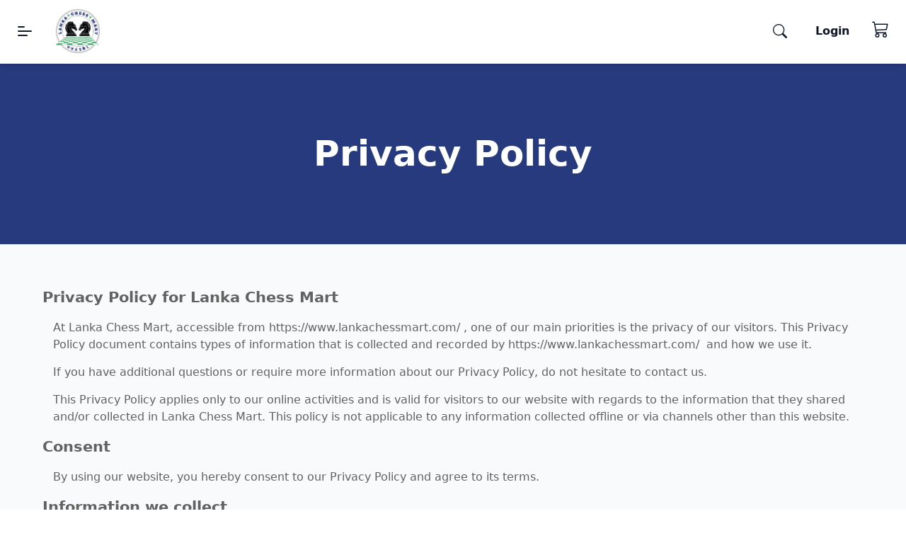

--- FILE ---
content_type: text/html; charset=UTF-8
request_url: https://www.lankachessmart.com/privacy-policy
body_size: 106020
content:
<!DOCTYPE html>
<html lang="en">
    <head>
        <meta http-equiv="content-type" content="text/html; charset=UTF-8"/>
        <meta name="viewport" content="width=device-width, initial-scale=1">
        <meta name="csrf-token" content="X9oJ2nlTzjhtEf1WU1N4vf5FWXPuSvQ6R4L7n4ti">
                
                <script>window.Laravel = {csrfToken: 'X9oJ2nlTzjhtEf1WU1N4vf5FWXPuSvQ6R4L7n4ti'}</script>
        <link rel="stylesheet" type="text/css" href="https://dna3n15iwxmh8.cloudfront.net/2c50dac22a2384624b2cff6e44eff489/themes/4e793e8b0989dffbf53fcbe3e27ccb1b/css/app.css?ts=1769095006">

                <link rel="canonical" href="https://www.lankachessmart.com/privacy-policy" />
        
                <link rel="stylesheet" type="text/css" href="https://dna3n15iwxmh8.cloudfront.net/2c50dac22a2384624b2cff6e44eff489/themes/4e793e8b0989dffbf53fcbe3e27ccb1b/assets/css/custom.css?ts=1769095006"> 
                        <script src="/oms_js/app.js?ts=1768883802"></script>
                        <script src="https://dna3n15iwxmh8.cloudfront.net/2c50dac22a2384624b2cff6e44eff489/themes/4e793e8b0989dffbf53fcbe3e27ccb1b/assets/js/custom.js?ts=1769095006"></script>
        
        <link rel="icon" type="image/x-icon"  href="https://d3fgegizptfhv.cloudfront.net/2c50dac22a2384624b2cff6e44eff489/images/favicon.ico" />

<meta name="facebook-domain-verification" content="0u1ezo7ys4or3unimmf6p28r13ttk8" />

<!-- Google Tag Manager -->
<script>(function(w,d,s,l,i){w[l]=w[l]||[];w[l].push({'gtm.start':
new Date().getTime(),event:'gtm.js'});var f=d.getElementsByTagName(s)[0],
j=d.createElement(s),dl=l!='dataLayer'?'&l='+l:'';j.async=true;j.src=
'https://www.googletagmanager.com/gtm.js?id='+i+dl;f.parentNode.insertBefore(j,f);
})(window,document,'script','dataLayer','GTM-TZ2VMCX');</script>
<!-- End Google Tag Manager -->

<!-- Google tag (gtag.js) -->
<script async src="https://www.googletagmanager.com/gtag/js?id=G-0P5G42G2XT"></script>
<script>
  window.dataLayer = window.dataLayer || [];
  function gtag(){dataLayer.push(arguments);}
  gtag('js', new Date());

  gtag('config', 'G-0P5G42G2XT');
</script>

<!-- Google Tag Manager -->
<script>(function(w,d,s,l,i){w[l]=w[l]||[];w[l].push({'gtm.start':
new Date().getTime(),event:'gtm.js'});var f=d.getElementsByTagName(s)[0],
j=d.createElement(s),dl=l!='dataLayer'?'&l='+l:'';j.async=true;j.src=
'https://www.googletagmanager.com/gtm.js?id='+i+dl;f.parentNode.insertBefore(j,f);
})(window,document,'script','dataLayer','GTM-W7KC79WS');</script>
<!-- End Google Tag Manager --><!-- cms header content --><style>

.cms-page .cms-content-wrapper
{
    padding: 0;
}

.header {
     padding: 90px;
    text-align: center;
    background: #273a7d;
    color: white;
    font-size: 50px;
    font-weight: 700;
}

.bodycontent{
padding: 60px;
}

.bodycontent h3 {
    font-size: 20px;
font-size: 1.3em;
font-weight: 600;
margin-bottom: 10px;
}

.bodycontent p {
    margin: 15px;
}

.bodycontent ul {
    list-style: disc;
    margin: 15px;
    padding: 20px;


</style><!-- cms header content -->
        
        <!-- structured data -->
        
        <!-- structured data -->
        <script src="/theme/preview.js" defer></script>
        
    </head>
    <body>

        <div id="app" data-id="2c50dac22a2384624b2cff6e44eff489" class="min-h-screen">
            <!-- Messenger Chat plugin Code -->
    <div id="fb-root"></div>

    <!-- Your Chat plugin code -->
    <div id="fb-customer-chat" class="fb-customerchat">
    </div>

    <script>
      var chatbox = document.getElementById('fb-customer-chat');
      chatbox.setAttribute("page_id", "110503194664687");
      chatbox.setAttribute("attribution", "biz_inbox");
    </script>

    <!-- Your SDK code -->
    <script>
      window.fbAsyncInit = function() {
        FB.init({
          xfbml            : true,
          version          : 'v17.0'
        });
      };

      (function(d, s, id) {
        var js, fjs = d.getElementsByTagName(s)[0];
        if (d.getElementById(id)) return;
        js = d.createElement(s); js.id = id;
        js.src = 'https://connect.facebook.net/en_US/sdk/xfbml.customerchat.js';
        fjs.parentNode.insertBefore(js, fjs);
      }(document, 'script', 'facebook-jssdk'));
    </script>


<!-- Google Tag Manager (noscript) -->
<noscript><iframe src="https://www.googletagmanager.com/ns.html?id=GTM-TZ2VMCX"
height="0" width="0" style="display:none;visibility:hidden"></iframe></noscript>
<!-- End Google Tag Manager (noscript) -->

<!-- Google Tag Manager (noscript) -->
<noscript><iframe src="https://www.googletagmanager.com/ns.html?id=GTM-W7KC79WS"
height="0" width="0" style="display:none;visibility:hidden"></iframe></noscript>
<!-- End Google Tag Manager (noscript) -->
                        <cms-layout :client_id="&quot;2c50dac22a2384624b2cff6e44eff489&quot;" v-bind:page="'overview'" v-bind:soc_tpl="{&quot;customBlocks&quot;:{&quot;BannerBlock&quot;:&quot;&lt;div v-if=\&quot;imageArray.length &gt; 0\&quot; class=\&quot;relative\&quot;&gt;\n\n    &lt;div class=\&quot;inner-content text-center absolute top-1\/2 left-1\/2 transform -translate-x-1\/2 -translate-y-1\/2\&quot;&gt;\n        &lt;div class=\&quot;title banner-title text-white text-lg md:text-xl lg:text-3xl 2xl:text-4xl xl:leading-10 font-bold mb-6\&quot; v-if=\&quot;title\&quot;&gt;\n            {{title}}\n        &lt;\/div&gt;\n        &lt;div class=\&quot;banner-description text-gray-600 mb-6\&quot; v-if=\&quot;description\&quot;&gt;\n            {{description}}\n        &lt;\/div&gt;\n\n        &lt;div class=\&quot;banner-button-wrapper mt-10\&quot; v-if=\&quot;show_button\&quot; :data-btn=\&quot;show_button\&quot;&gt;\n            &lt;template v-if=\&quot;button_url\&quot;&gt;\n                &lt;a class=\&quot;btn-text bg-transparent hover:bg-slate-900 text-slate-700 font-semibold hover:text-white py-2 px-4 border border-slate-500 hover:border-transparent rounded\&quot; :href=\&quot;button_url\&quot;&gt; {{button_text}} &lt;\/a&gt;\n            &lt;\/template&gt;\n            &lt;template v-else&gt;\n                &lt;span class=\&quot;btn-text\&quot;&gt;{{button_text}}&lt;\/span&gt;\n            &lt;\/template&gt;\n        &lt;\/div&gt;\n    &lt;\/div&gt;\n\n    &lt;template v-if=\&quot;slotData.slideShow\&quot;&gt;\n\n\n        {{slotData.slideBreakpoints}}\n        &lt;vue-slick-carousel \n            :arrows=\&quot;slotData.slideArrows\&quot; \n            :dots=\&quot;slotData.slideDots\&quot; \n            :infinite=\&quot;true\&quot; \n            :slidesToShow=\&quot;1\&quot;\n            :slidesToScroll=\&quot;slotData.slidesToScroll\&quot; \n            :rows=\&quot;slotData.row\&quot;\n            :autoplay=\&quot;slotData.slideAutoplay\&quot; \n            :speed=\&quot;slotData.slideShowSpeed\&quot; \n            :autoplaySpeed=\&quot;slotData.autoplaySpeed\&quot;\n            :centerMode=\&quot;slotData.centerMode\&quot;\n            :responsive=\&quot;slotData.sliderResponsive\&quot; \n    \n            class=\&quot;slide-show\&quot;\n            &gt;\n\n            &lt;div class=\&quot;banner-image group relative overflow-hidden\&quot; v-for=\&quot;(image, key) in slotData.slidesList\&quot; &gt;\n                &lt;div \n                :class=\&quot;rounded_corners ? &#039;image bg-no-repeat bg-center bg-cover rounded-md overflow-hidden &#039; + slotData.bannerHeight : &#039;image bg-no-repeat bg-center bg-cover overflow-hidden &#039; + slotData.bannerHeight \&quot;\n                :style=\&quot;{&#039;background-image&#039;: &#039;url(&#039; + image.url + &#039;)&#039;, &#039;height&#039;: slotData.bannerHeight }\&quot;\n                &gt;\n                    &lt;div class=\&quot;image-inner-content\&quot; v-if=\&quot;image.title || image.description || image.button_text\&quot;&gt;\n                        &lt;div class=\&quot;banner-title\&quot; v-if=\&quot;image.title\&quot;&gt;\n                            {{image.title}}\n                        &lt;\/div&gt;\n                        &lt;div class=\&quot;banner-description\&quot; v-if=\&quot;image.description\&quot;&gt;\n                            {{image.description}}\n                        &lt;\/div&gt;\n\n                        &lt;div class=\&quot;banner-button-wrapper\&quot; v-if=\&quot;image.button_text\&quot;&gt;\n                            &lt;template v-if=\&quot;image.button_url\&quot;&gt;\n                                &lt;a class=\&quot;btn-text\&quot; :href=\&quot;image.button_url\&quot;  tabindex=\&quot;-1\&quot;&gt; {{image.button_text}} &lt;\/a&gt;\n                            &lt;\/template&gt;\n                            &lt;template v-else&gt;\n                                &lt;span class=\&quot;btn-text\&quot;&gt;{{image.button_text}}&lt;\/span&gt;\n                            &lt;\/template&gt;\n                        &lt;\/div&gt;\n                    &lt;\/div&gt;\n                &lt;\/div&gt;\n                &lt;div class=\&quot;absolute top-0 -left-full h-full w-1\/2 z-5 block transform -skew-x-12 bg-gradient-to-r from-transparent to-white opacity-40 group-hover:animate-shine\&quot;&gt;&lt;\/div&gt;\n                &lt;template v-if=\&quot;image.button_url &amp;&amp; slotData.slideLink\&quot;&gt;\n                    &lt;a class=\&quot;btn-text absolute top-0 left-0 w-full h-full z-10\&quot; :href=\&quot;image.button_url\&quot;  tabindex=\&quot;-1\&quot;&gt;&lt;\/a&gt;\n                &lt;\/template&gt;\n            &lt;\/div&gt;\n\n        &lt;\/vue-slick-carousel&gt;\n    &lt;\/template&gt;\n\n    &lt;template v-else&gt;\n\n        &lt;div class=\&quot;banner-row\&quot; v-for=\&quot;(row, index) in imageArray.length\&quot; :key=\&quot;index\&quot; \n               :style=\&quot;{width: index == imageArray.length - 1 ? lastRowWidth : &#039;100%&#039; }\&quot; &gt;\n\n               &lt;div class=\&quot;banner-image\&quot; v-for=\&quot;(image, key) in imageArray[index]\&quot; :key=\&quot;key\&quot;  :class=\&quot;{&#039;rounded-md overflow-hidden&#039;: rounded_corners}\&quot;&gt;\n\n                &lt;div :class=\&quot;&#039;image image-&#039; + index + &#039;-&#039; + key + &#039; bg-no-repeat bg-center bg-cover overflow-hidden &#039; + slotData.bannerHeight\&quot; :style=\&quot;{&#039;background-image&#039;: &#039;url(&#039; + image.url + &#039;)&#039;, &#039;height&#039;: slotData.bannerHeight }\&quot;&gt;\n                    &lt;div class=\&quot;image-inner-content text-center\&quot; v-if=\&quot;image.title || image.description || image.button_text\&quot;&gt;\n                        &lt;div class=\&quot;banner-title\&quot; v-if=\&quot;image.title\&quot;&gt;\n                            {{image.title}}\n                        &lt;\/div&gt;\n                        &lt;div class=\&quot;banner-description\&quot; v-if=\&quot;image.description\&quot;&gt;\n                            {{image.description}}\n                        &lt;\/div&gt;\n\n                        &lt;div class=\&quot;banner-button-wrapper\&quot; v-if=\&quot;image.button_text\&quot;&gt;\n                            &lt;template v-if=\&quot;image.button_url\&quot;&gt;\n                                &lt;a class=\&quot;btn-text\&quot; :href=\&quot;image.button_url\&quot;&gt; {{image.button_text}} &lt;\/a&gt;\n                            &lt;\/template&gt;\n                            &lt;template v-else&gt;\n                                &lt;span class=\&quot;btn-text\&quot;&gt; {{image.button_text}} &lt;\/span&gt;\n                            &lt;\/template&gt;\n                        &lt;\/div&gt;\n                    &lt;\/div&gt;\n                &lt;\/div&gt;\n\n            &lt;\/div&gt;\n\n        &lt;\/div&gt;\n\n    &lt;\/template&gt;\n&lt;\/div&gt;&quot;,&quot;BestSellingBlock&quot;:&quot;&lt;div  v-if=\&quot;slotData.products != null\&quot;  class=\&quot;rounded-md p-4 md:p-8 2xl:px-16 relative\&quot; v-bind:class=\&quot;[slotData.slideShow ? &#039; border border-gray-300 &#039; : &#039; &#039; ]\&quot; &gt;\n\n    &lt;template v-if=\&quot;slotData.showTitle\&quot;&gt;\n        &lt;h3 class=\&quot;title text-primary text-lg md:text-xl lg:text-2xl 2xl:text-3xl xl:leading-10 font-bold mb-4 md:mb-5 lg:mb-6 2xl:mb-7 3xl:mb-8\&quot;&gt;{{title}}&lt;\/h3&gt;\n    &lt;\/template&gt;\n   \n\n    &lt;div v-if=\&quot;slotData.products != null\&quot; &gt;\n        &lt;template v-if=\&quot;slotData.slideShow\&quot;&gt;\n            &lt;vue-slick-carousel  \n                :accessibility=\&quot;slotData.accessibilityStatus\&quot; \n                :focusOnSelect=\&quot;slotData.focusOnSelect\&quot;  \n                :touchThreshold=\&quot;slotData.touchThreshold\&quot;\n                :infinite=\&quot;slotData.infiniteStatus\&quot; \n                :slidesToShow=\&quot;slotData.slidesToShow\&quot; \n                :rows=\&quot;slotData.row\&quot;\n                :slidesToScroll=\&quot;1\&quot;\n                :arrows=\&quot;slotData.slideArrows\&quot; \n                :dots=\&quot;slotData.slideDots\&quot;  \n                :autoplay=\&quot;slotData.slideAutoplay\&quot; \n                :speed=\&quot;slotData.slideShowSpeed\&quot; \n                :autoplaySpeed=\&quot;slotData.autoplaySpeed\&quot;\n                :responsive=\&quot;slotData.sliderResponsive\&quot; \n                class=\&quot;slide-show\&quot;\n                &gt;\n                &lt;div  v-for=\&quot;product in slotData.products\&quot; &gt;\t\t\t\n                    &lt;custom-product-item-section \n                        :soc_tpl=\&quot;soc_tpl\&quot;\n                        v-bind:data=\&quot;product\&quot;\n                        v-bind:showProductName=\&quot;slotData.showProductName\&quot;\n                        v-bind:showProductDescription=\&quot;slotData.showProductDescription\&quot;\n                        v-bind:showProductPrice=\&quot;slotData.showProductPrice\&quot;\n                        v-bind:showProductImage=\&quot;slotData.showProductImage\&quot;\n                        v-bind:showProductAttribute=\&quot;slotData.showProductAttribute\&quot;\n                        v-bind:showProductTags=\&quot;slotData.showProductTags\&quot;\n                        v-bind:showOfferTags=\&quot;slotData.showOfferTags\&quot;\n                        v-bind:showFlashOffers=\&quot;slotData.showFlashOffers\&quot;\n                        v-bind:showUpcommingOffer=\&quot;slotData.showUpcommingOffer\&quot;\n                        v-bind:showAddToCart=\&quot;slotData.showAddToCart\&quot;\n                        v-bind:slideShow=\&quot;slotData.slideShow\&quot;\n                        \/&gt;\n                &lt;\/div&gt;\n\n\n                  &lt;template #prevArrow=\&quot;arrowOption\&quot;&gt;\n                    &lt;div class=\&quot;w-7 h-7 lg:w-8 lg:h-8 text-sm md:text-base lg:text-lg text-black flex items-center justify-center rounded-full bg-white absolute transition duration-250 hover:bg-gray-900 hover:text-white focus:outline-none transform shadow-md -translate-x-1\/2 left-0 z-10\&quot;&gt;\n                      &lt;b-icon class=\&quot;w-4 h-4\&quot; icon=\&quot;chevron-left\&quot;&gt;&lt;\/b-icon&gt;\n                    &lt;\/div&gt;\n                 &lt;\/template&gt;\n                  &lt;template #nextArrow=\&quot;arrowOption\&quot;&gt;\n                    &lt;div class=\&quot;w-7 h-7 lg:w-8 lg:h-8 text-sm md:text-base lg:text-lg text-black flex items-center justify-center rounded-full bg-white absolute transition duration-250 hover:bg-gray-900 hover:text-white focus:outline-none transform shadow-md translate-x-1\/2 right-0 z-10\&quot;&gt;\n                      &lt;b-icon class=\&quot;w-4 h-4\&quot; icon=\&quot;chevron-right\&quot;&gt;&lt;\/b-icon&gt;\n                    &lt;\/div&gt;\n                &lt;\/template&gt;\n            &lt;\/vue-slick-carousel&gt;\n        &lt;\/template&gt;\n\n        &lt;template v-else&gt;\n\n            &lt;div class=\&quot;product-row mt-3 md:mt-6 col-span-full 3xl:col-span-3 grid grid-cols-1 md:grid-cols-2 xl:grid-cols-3 gap-3 md:gap-5 xl:gap-7 row-span-full\&quot;  :class=\&quot;&#039;grid-cols-&#039;+ slotData.column\&quot; &gt;\n\n                   &lt;div class=\&quot;product\&quot; cols v-for=\&quot;(product, key) in slotData.products\&quot; :key=\&quot;key\&quot;&gt;\n\n                    &lt;custom-product-item-section \n                        :soc_tpl=\&quot;soc_tpl\&quot;\n                        v-bind:data=\&quot;product\&quot;\n                        v-bind:showProductName=\&quot;slotData.showProductName\&quot;\n                        v-bind:showProductDescription=\&quot;slotData.showProductDescription\&quot;\n                        v-bind:showProductPrice=\&quot;slotData.showProductPrice\&quot;\n                        v-bind:showProductImage=\&quot;slotData.showProductImage\&quot;\n                        v-bind:showProductAttribute=\&quot;slotData.showProductAttribute\&quot;\n                        v-bind:showProductTags=\&quot;slotData.showProductTags\&quot;\n                        v-bind:showOfferTags=\&quot;slotData.showOfferTags\&quot;\n                        v-bind:showFlashOffers=\&quot;slotData.showFlashOffers\&quot;\n                        v-bind:showUpcommingOffer=\&quot;slotData.showUpcommingOffer\&quot;\n                        v-bind:showAddToCart=\&quot;slotData.showAddToCart\&quot;\n                        v-bind:slideShow=\&quot;slotData.slideShow\&quot;\n                        \/&gt;\n                   &lt;\/div&gt;\n\n            &lt;\/div&gt;\n\n        &lt;\/template&gt;\n    &lt;\/div&gt;\n&lt;\/div&gt;\n&quot;,&quot;CategoryBlock&quot;:&quot;&lt;div class=\&quot;category-block mx-auto px-4 md:px-8 2xl:px-16 mb-6\&quot; v-if=\&quot;slotData.categories.length &gt; 0\&quot;&gt;\n    &lt;div class=\&quot;title text-primary text-lg md:text-xl lg:text-2xl 2xl:text-3xl xl:leading-10 font-bold mb-6 xl:mb-8\&quot; v-if=\&quot;title\&quot;&gt; {{title}} &lt;\/div&gt;\n\n    &lt;div class=\&quot;category-block-inner-wrapper\&quot;&gt;\n\n        &lt;div class=\&quot;main-block-wrapper\&quot; v-if=\&quot;slotData.showMainBlock\&quot; \n             :style=\&quot;{\n             &#039;width&#039;: slotData.mainBlockWidth, \n             &#039;height&#039;: slotData.mainBlockHeight\n             }\&quot;&gt;\n\n             &lt;div class=\&quot;inner-content\&quot;\n             :style=\&quot;{&#039;background-image&#039;: (main_block_image) ? &#039;url(&#039; + main_block_image + &#039;)&#039; : &#039;none&#039;}\&quot;\n             &gt;\n             &lt;div class=\&quot;main-block-title\&quot; v-if=\&quot;main_block_title\&quot;&gt; {{main_block_title}} &lt;\/div&gt;\n\n                &lt;div class=\&quot;button-wrapper\&quot; v-if=\&quot;slotData.mainBlockButton\&quot;&gt;\n                    &lt;button class=\&quot;main-block-btn\&quot; v-if=\&quot;main_block_button_text\&quot;&gt; \n                        &lt;template v-if=\&quot;main_block_button_url\&quot;&gt;\n                            &lt;a class=\&quot;btn-text\&quot; :href=\&quot;main_block_button_url\&quot;&gt; {{main_block_button_text}} &lt;\/a&gt;\n                        &lt;\/template&gt;\n                        &lt;template v-else&gt;\n                            &lt;span class=\&quot;btn-text\&quot;&gt; {{main_block_button_text}} &lt;\/span&gt;\n                        &lt;\/template&gt;\n                    &lt;\/button&gt;\n                &lt;\/div&gt;\n            &lt;\/div&gt;\n\n        &lt;\/div&gt;\n\n        &lt;div class=\&quot;category-list\&quot; :style=\&quot;{&#039;6width&#039;: (slotData.showMainBlock) ? &#039;calc(100% - &#039; + slotData.mainBlockWidth + &#039;)&#039; : &#039;100%&#039;}\&quot;&gt;\n\n             &lt;template v-if=\&quot;slotData.slideShow\&quot;&gt;\n                &lt;vue-slick-carousel \n                    :arrows=\&quot;slotData.slideArrows\&quot; \n                    :dots=\&quot;slotData.slideDots\&quot; \n                    :infinite=\&quot;true\&quot; \n                    :slidesToShow=\&quot;slotData.column\&quot; \n                    :rows=\&quot;slotData.row\&quot;\n                    :slidesToScroll=\&quot;slotData.slideToScroll\&quot; \n                    :autoplay=\&quot;slotData.slideAutoplay\&quot; \n                    :speed=\&quot;slotData.slideShowSpeed\&quot; \n                    :autoplaySpeed=\&quot;slotData.autoplaySpeed\&quot;\n                    :responsive=\&quot;slotData.sliderResponsive\&quot; \n                    class=\&quot;slide-show\&quot;\n                    &gt;\n                    &lt;template v-if=\&quot;slotData.linkCategory\&quot;&gt;\n                        &lt;div class=\&quot;category px-1 md:px-2 lg:px-4\&quot; v-for=\&quot;category in slotData.categories\&quot;&gt;\n                            &lt;a :href=\&quot;category.url_rewrite ? &#039;\/&#039; + category?.url_rewrite?.request_path : &#039;#&#039;\&quot;  tabindex=\&quot;-1\&quot;&gt;\n                                &lt;custom-category-block-section \n                                    :soc_tpl=\&quot;soc_tpl\&quot; \n                                    :category=\&quot;category\&quot;\n                                    :show_category_name=\&quot;show_category_name\&quot;\n                                    :show_category_image=\&quot;show_category_image\&quot;\n                                    :show_category_description=\&quot;show_category_description\&quot;\n                                    \/&gt;\n                            &lt;\/a&gt;\n                        &lt;\/div&gt;\n                    &lt;\/template&gt;\n                    &lt;template v-else&gt;\n                        &lt;div class=\&quot;category px-1 md:px-2 lg:px-4\&quot; v-for=\&quot;category in slotData.categories\&quot;&gt;\n                            &lt;custom-category-block-section \n                                :soc_tpl=\&quot;soc_tpl\&quot; \n                                :category=\&quot;category\&quot;\n                                :show_category_name=\&quot;show_category_name\&quot;\n                                :show_category_image=\&quot;show_category_image\&quot;\n                                :show_category_description=\&quot;show_category_description\&quot;\n                                \/&gt;\n                        &lt;\/div&gt;\n                    &lt;\/template&gt;\n\n\n\n                    &lt;template #prevArrow=\&quot;arrowOption\&quot;&gt;\n                        &lt;div class=\&quot;w-7 h-7 lg:w-8 lg:h-8 text-sm md:text-base lg:text-lg text-black flex items-center justify-center rounded-full bg-white absolute transition duration-250 hover:bg-gray-900 hover:text-white focus:outline-none transform shadow-md -translate-x-1\/2 lg:w-9 lg:h-9 xl:w-10 xl:h-10 3xl:w-12 3xl:h-12 text-sm md:text-base lg:text-xl 3xl:text-2xl -left-0.5  md:left-2  lg:left-4 -mt-4 md:-mt-7 xl:-mt-7 z-10 top-1\/3 md:top-1\/2\&quot;&gt;\n                          &lt;b-icon class=\&quot;w-4 h-4\&quot; icon=\&quot;chevron-left\&quot;&gt;&lt;\/b-icon&gt;\n                        &lt;\/div&gt;\n                     &lt;\/template&gt;\n                      &lt;template #nextArrow=\&quot;arrowOption\&quot;&gt;\n                        &lt;div class=\&quot;w-7 h-7 lg:w-8 lg:h-8 text-sm md:text-base lg:text-lg text-black flex items-center justify-center rounded-full bg-white absolute transition duration-250 hover:bg-gray-900 hover:text-white focus:outline-none transform shadow-md translate-x-1\/2 lg:w-9 lg:h-9 xl:w-10 xl:h-10 3xl:w-12 3xl:h-12 text-sm md:text-base lg:text-xl 3xl:text-2xl -right-0.5 md:right-2  lg:right-4 -mt-4 md:-mt-7 xl:-mt-7 z-10 top-1\/3 md:top-1\/2\&quot;&gt;\n                          &lt;b-icon class=\&quot;w-4 h-4\&quot; icon=\&quot;chevron-right\&quot;&gt;&lt;\/b-icon&gt;\n                        &lt;\/div&gt;\n                    &lt;\/template&gt;\n  \n\n                &lt;\/vue-slick-carousel&gt;\n            &lt;\/template&gt;\n\n            &lt;template v-else&gt;\n\n                &lt;div class=\&quot;grid gap-8 mt-4\&quot;  :class=\&quot;&#039;grid-cols-&#039;+ categoryArray[index].length\&quot; v-for=\&quot;(n, index) in categoryArray.length\&quot; :key=\&quot;index\&quot; \n                       :style=\&quot;{width: index == categoryArray.length - 1 ? lastRowWidth : &#039;100%&#039; }\&quot;&gt;\n\n                       &lt;template v-if=\&quot;slotData.linkCategory\&quot;&gt;\n                        &lt;div class=\&quot;category\&quot; cols v-for=\&quot;(category, key) in categoryArray[index]\&quot; :key=\&quot;key\&quot;&gt;\n                            &lt;a :href=\&quot;category.url_rewrite ? &#039;\/&#039; + category?.url_rewrite?.request_path : &#039;#&#039;\&quot;&gt;\n                                &lt;custom-category-block-section \n                                    :soc_tpl=\&quot;soc_tpl\&quot; \n                                    :category=\&quot;category\&quot;\n                                    :show_category_name=\&quot;show_category_name\&quot;\n                                    :show_category_image=\&quot;show_category_image\&quot;\n                                    :show_category_description=\&quot;show_category_description\&quot;\n                                    \/&gt;\n                            &lt;\/a&gt;\n                        &lt;\/div&gt;\n                    &lt;\/template&gt;\n                    &lt;template v-else&gt;\n                        &lt;div class=\&quot;category\&quot; cols v-for=\&quot;(category, key) in categoryArray[index]\&quot; :key=\&quot;key\&quot;&gt;\n\n                            &lt;custom-category-block-section \n                                :soc_tpl=\&quot;soc_tpl\&quot; \n                                :category=\&quot;category\&quot;\n                                :show_category_name=\&quot;show_category_name\&quot;\n                                :show_category_image=\&quot;show_category_image\&quot;\n                                :show_category_description=\&quot;show_category_description\&quot;\n                                \/&gt;\n                        &lt;\/div&gt;\n                    &lt;\/template&gt;\n                &lt;\/div&gt;\n\n            &lt;\/template&gt;\n        &lt;\/div&gt;\n\n    &lt;\/div&gt;\n&lt;\/div&gt;&quot;,&quot;LocationBannerBlock&quot;:&quot;&lt;div v-if=\&quot;imageArray.length &gt; 0\&quot; class=\&quot;relative\&quot;&gt;\r\n\r\n    &lt;div class=\&quot;inner-content text-center absolute top-1\/2 left-1\/2 transform -translate-x-1\/2 -translate-y-1\/2  z-[5]\&quot;&gt;\r\n        &lt;div class=\&quot;title banner-title text-white text-lg md:text-xl lg:text-3xl 2xl:text-4xl xl:leading-10 font-bold mb-6\&quot; v-if=\&quot;title\&quot;&gt;\r\n            {{title}}\r\n        &lt;\/div&gt;\r\n        &lt;div class=\&quot;banner-description text-gray-600 mb-6\&quot; v-if=\&quot;description\&quot;&gt;\r\n            {{description}}\r\n        &lt;\/div&gt;\r\n\r\n        &lt;div class=\&quot;banner-button-wrapper mt-10\&quot; v-if=\&quot;show_button\&quot; :data-btn=\&quot;show_button\&quot;&gt;\r\n            &lt;template v-if=\&quot;button_url\&quot;&gt;\r\n                &lt;a class=\&quot;btn-text bg-transparent hover:bg-slate-900 text-slate-700 font-semibold hover:text-white py-2 px-4 border border-slate-500 hover:border-transparent rounded\&quot; :href=\&quot;button_url\&quot;&gt; {{button_text}} &lt;\/a&gt;\r\n            &lt;\/template&gt;\r\n            &lt;template v-else&gt;\r\n                &lt;span class=\&quot;btn-text\&quot;&gt;{{button_text}}&lt;\/span&gt;\r\n            &lt;\/template&gt;\r\n        &lt;\/div&gt;\r\n    &lt;\/div&gt;\r\n\r\n    &lt;template v-if=\&quot;slotData.slideShow\&quot;&gt;\r\n\r\n\r\n        {{slotData.slideBreakpoints}}\r\n        &lt;vue-slick-carousel \r\n            :arrows=\&quot;slotData.slideArrows\&quot; \r\n            :dots=\&quot;slotData.slideDots\&quot; \r\n            :infinite=\&quot;true\&quot; \r\n            :slidesToShow=\&quot;1\&quot;\r\n            :slidesToScroll=\&quot;slotData.slidesToScroll\&quot; \r\n            :rows=\&quot;slotData.row\&quot;\r\n            :autoplay=\&quot;slotData.slideAutoplay\&quot; \r\n            :speed=\&quot;slotData.slideShowSpeed\&quot; \r\n            :autoplaySpeed=\&quot;slotData.autoplaySpeed\&quot;\r\n            :responsive=\&quot;slotData.sliderResponsive\&quot; \r\n    \r\n            class=\&quot;slide-show\&quot;\r\n            &gt;\r\n\r\n            &lt;div class=\&quot;banner-image  group relative overflow-hidden \&quot; v-for=\&quot;(image, key) in imageArray\&quot; &gt;\r\n                &lt;div \r\n                :class=\&quot;rounded_corners ? &#039;image bg-no-repeat bg-center bg-cover rounded-md overflow-hidden &#039; + slotData.bannerHeight : &#039;image bg-no-repeat bg-center bg-cover &#039; + slotData.bannerHeight \&quot;\r\n                :style=\&quot;{&#039;background-image&#039;: &#039;url(&#039; + image + &#039;)&#039;, &#039;height&#039;: slotData.bannerHeight }\&quot;\r\n                &gt;\r\n                    &lt;div class=\&quot;image-inner-content text-center absolute top-1\/2 left-1\/2 transform -translate-x-1\/2 -translate-y-1\/2 w-3\/4 z-[5]\&quot; v-if=\&quot;slotData.showLocationDescription &amp;&amp; slotData.locationDescription\&quot;&gt;\r\n                        &lt;div class=\&quot;banner-description text-white text-lg md:text-xl lg:text-3xl 2xl:text-4xl\&quot; v-if=\&quot;slotData.locationDescription\&quot; v-html=\&quot;slotData.locationDescription.slice(0, 400)\&quot;&gt;\r\n                        &lt;\/div&gt;\r\n                    &lt;\/div&gt;\r\n                &lt;\/div&gt;\r\n                &lt;div class=\&quot;absolute top-0 -left-full h-full w-1\/2 z-5 block transform -skew-x-12 bg-gradient-to-r from-transparent to-white opacity-40 group-hover:animate-shine\&quot;&gt;&lt;\/div&gt;\r\n            &lt;\/div&gt;\r\n\r\n        &lt;\/vue-slick-carousel&gt;\r\n    &lt;\/template&gt;\r\n\r\n    &lt;template v-else&gt;\r\n\r\n        &lt;div class=\&quot;banner-row\&quot; v-for=\&quot;(row, index) in imageArray.length\&quot; :key=\&quot;index\&quot; \r\n               :style=\&quot;{width: index == imageArray.length - 1 ? lastRowWidth : &#039;100%&#039; }\&quot; &gt;\r\n\r\n               &lt;div class=\&quot;banner-image\&quot; v-for=\&quot;(image, key) in imageArray[index]\&quot; :key=\&quot;key\&quot;  :class=\&quot;{&#039;rounded-md overflow-hidden&#039;: rounded_corners}\&quot;&gt;\r\n\r\n                &lt;div :class=\&quot;&#039;image image-&#039; + index + &#039;-&#039; + key + &#039; bg-no-repeat bg-center bg-cover overflow-hidden &#039; + slotData.bannerHeight\&quot; :style=\&quot;{&#039;background-image&#039;: &#039;url(&#039; + image + &#039;)&#039;, &#039;height&#039;: slotData.bannerHeight }\&quot;&gt;\r\n                    &lt;div class=\&quot;image-inner-content text-center absolute top-1\/2 left-1\/2 transform -translate-x-1\/2 -translate-y-1\/2 w-3\/4 z-[5]\&quot; v-if=\&quot;slotData.showLocationDescription &amp;&amp; slotData.locationDescription\&quot;&gt;\r\n                        &lt;div class=\&quot;banner-description text-white text-lg md:text-xl lg:text-3xl 2xl:text-4xl\&quot; v-if=\&quot;slotData.locationDescription\&quot; v-html=\&quot;slotData.locationDescription.slice(0, 400)\&quot;&gt;\r\n                        &lt;\/div&gt;\r\n                    &lt;\/div&gt;\r\n                &lt;\/div&gt;\r\n\r\n            &lt;\/div&gt;\r\n\r\n        &lt;\/div&gt;\r\n\r\n    &lt;\/template&gt;\r\n&lt;\/div&gt;&quot;,&quot;OfferProductsBlock&quot;:&quot;&lt;div class=\&quot;rounded-md p-4 md:p-8 2xl:px-16  relative\&quot; v-bind:class=\&quot;[slotData.slideShow ? &#039; border border-gray-300 &#039; : &#039; &#039; ]\&quot; &gt;\n\n    &lt;template v-if=\&quot;slotData.showTitle\&quot;&gt;\n        &lt;h3 class=\&quot;title text-primary text-lg md:text-xl lg:text-2xl 2xl:text-3xl xl:leading-10 font-bold mb-4 md:mb-5 lg:mb-6 2xl:mb-7 3xl:mb-8\&quot;&gt;{{title}}&lt;\/h3&gt;\n    &lt;\/template&gt;\n   \n\n    &lt;div v-if=\&quot;slotData.products != null\&quot; &gt;\n        &lt;template v-if=\&quot;slotData.slideShow\&quot;&gt;\n            &lt;vue-slick-carousel  \n                :accessibility=\&quot;slotData.accessibilityStatus\&quot; \n                :focusOnSelect=\&quot;slotData.focusOnSelect\&quot;  \n                :touchThreshold=\&quot;slotData.touchThreshold\&quot;\n                :infinite=\&quot;slotData.infiniteStatus\&quot; \n                :slidesToShow=\&quot;slotData.slidesToShow\&quot; \n                :rows=\&quot;slotData.row\&quot;\n                :slidesToScroll=\&quot;1\&quot;\n                :arrows=\&quot;slotData.slideArrows\&quot; \n                :dots=\&quot;slotData.slideDots\&quot;  \n                :autoplay=\&quot;slotData.slideAutoplay\&quot; \n                :speed=\&quot;slotData.slideShowSpeed\&quot; \n                :autoplaySpeed=\&quot;slotData.autoplaySpeed\&quot;\n                :responsive=\&quot;slotData.sliderResponsive\&quot; \n                class=\&quot;slide-show\&quot;\n                &gt;\n                &lt;div  v-for=\&quot;product in slotData.products\&quot; &gt;\t\t\t\n                    &lt;custom-product-item-section \n                        :soc_tpl=\&quot;soc_tpl\&quot;\n                        v-bind:data=\&quot;product\&quot;\n                        v-bind:showProductName=\&quot;slotData.showProductName\&quot;\n                        v-bind:showProductDescription=\&quot;slotData.showProductDescription\&quot;\n                        v-bind:showProductPrice=\&quot;slotData.showProductPrice\&quot;\n                        v-bind:showProductImage=\&quot;slotData.showProductImage\&quot;\n                        v-bind:showProductAttribute=\&quot;slotData.showProductAttribute\&quot;\n                        v-bind:showProductTags=\&quot;slotData.showProductTags\&quot;\n                        v-bind:showOfferTags=\&quot;slotData.showOfferTags\&quot;\n                        v-bind:showFlashOffers=\&quot;slotData.showFlashOffers\&quot;\n                        v-bind:showUpcommingOffer=\&quot;slotData.showUpcommingOffer\&quot;\n                        v-bind:showAddToCart=\&quot;slotData.showAddToCart\&quot;\n                        v-bind:slideShow=\&quot;slotData.slideShow\&quot;\n                        \/&gt;\n                &lt;\/div&gt;\n\n\n                  &lt;template #prevArrow=\&quot;arrowOption\&quot;&gt;\n                    &lt;div class=\&quot;w-7 h-7 lg:w-8 lg:h-8 text-sm md:text-base lg:text-lg text-black flex items-center justify-center rounded-full bg-white absolute transition duration-250 hover:bg-gray-900 hover:text-white focus:outline-none transform shadow-md -translate-x-1\/2 left-0 z-10\&quot;&gt;\n                      &lt;b-icon class=\&quot;w-4 h-4\&quot; icon=\&quot;chevron-left\&quot;&gt;&lt;\/b-icon&gt;\n                    &lt;\/div&gt;\n                 &lt;\/template&gt;\n                  &lt;template #nextArrow=\&quot;arrowOption\&quot;&gt;\n                    &lt;div class=\&quot;w-7 h-7 lg:w-8 lg:h-8 text-sm md:text-base lg:text-lg text-black flex items-center justify-center rounded-full bg-white absolute transition duration-250 hover:bg-gray-900 hover:text-white focus:outline-none transform shadow-md translate-x-1\/2 right-0 z-10\&quot;&gt;\n                      &lt;b-icon class=\&quot;w-4 h-4\&quot; icon=\&quot;chevron-right\&quot;&gt;&lt;\/b-icon&gt;\n                    &lt;\/div&gt;\n                &lt;\/template&gt;\n            &lt;\/vue-slick-carousel&gt;\n        &lt;\/template&gt;\n\n        &lt;template v-else&gt;\n\n            &lt;div class=\&quot;product-row mt-3 md:mt-6 col-span-full 3xl:col-span-3 grid grid-cols-1 md:grid-cols-2 xl:grid-cols-3 gap-3 md:gap-5 xl:gap-7 row-span-full\&quot;  :class=\&quot;&#039;grid-cols-&#039;+ slotData.column\&quot; &gt;\n\n                   &lt;div class=\&quot;product\&quot; cols v-for=\&quot;(product, key) in slotData.products\&quot; :key=\&quot;key\&quot;&gt;\n\n                    &lt;custom-product-item-section \n                        :soc_tpl=\&quot;soc_tpl\&quot;\n                        v-bind:data=\&quot;product\&quot;\n                        v-bind:showProductName=\&quot;slotData.showProductName\&quot;\n                        v-bind:showProductDescription=\&quot;slotData.showProductDescription\&quot;\n                        v-bind:showProductPrice=\&quot;slotData.showProductPrice\&quot;\n                        v-bind:showProductImage=\&quot;slotData.showProductImage\&quot;\n                        v-bind:showProductAttribute=\&quot;slotData.showProductAttribute\&quot;\n                        v-bind:showProductTags=\&quot;slotData.showProductTags\&quot;\n                        v-bind:showOfferTags=\&quot;slotData.showOfferTags\&quot;\n                        v-bind:showFlashOffers=\&quot;slotData.showFlashOffers\&quot;\n                        v-bind:showUpcommingOffer=\&quot;slotData.showUpcommingOffer\&quot;\n                        v-bind:showAddToCart=\&quot;slotData.showAddToCart\&quot;\n                        v-bind:slideShow=\&quot;slotData.slideShow\&quot;\n                        \/&gt;\n                   &lt;\/div&gt;\n\n            &lt;\/div&gt;\n\n        &lt;\/template&gt;\n    &lt;\/div&gt;\n&lt;\/div&gt;\n&quot;,&quot;ProductsBlock&quot;:&quot;&lt;div class=\&quot;rounded-md p-4 md:p-8 2xl:px-16 relative\&quot;&gt;\n\n    &lt;template v-if=\&quot;slotData.showTitle\&quot;&gt;\n        &lt;h3 class=\&quot;title text-primary text-lg md:text-xl lg:text-2xl 2xl:text-3xl xl:leading-10 font-bold mb-4 md:mb-5 lg:mb-6 2xl:mb-7 3xl:mb-8\&quot;&gt;{{title}}&lt;\/h3&gt;\n    &lt;\/template&gt;\n   \n\n    &lt;div v-if=\&quot;slotData.products != null\&quot; &gt;\n        &lt;template v-if=\&quot;slotData.slideShow\&quot;&gt;\n            &lt;vue-slick-carousel  \n                :accessibility=\&quot;slotData.accessibilityStatus\&quot; \n                :focusOnSelect=\&quot;slotData.focusOnSelect\&quot;  \n                :touchThreshold=\&quot;slotData.touchThreshold\&quot;\n                :infinite=\&quot;slotData.infiniteStatus\&quot; \n                :slidesToShow=\&quot;slotData.slidesToShow\&quot; \n                :rows=\&quot;slotData.row\&quot;\n                :slidesToScroll=\&quot;1\&quot;\n                :arrows=\&quot;slotData.slideArrows\&quot; \n                :dots=\&quot;slotData.slideDots\&quot;  \n                :autoplay=\&quot;slotData.slideAutoplay\&quot; \n                :speed=\&quot;slotData.slideShowSpeed\&quot; \n                :autoplaySpeed=\&quot;slotData.autoplaySpeed\&quot;\n                :responsive=\&quot;slotData.sliderResponsive\&quot; \n                class=\&quot;slide-show\&quot;\n                &gt;\n                &lt;div  v-for=\&quot;product in slotData.products\&quot; &gt;\t\t\t\n                    &lt;custom-product-item-section \n                        :soc_tpl=\&quot;soc_tpl\&quot;\n                        v-bind:data=\&quot;product\&quot;\n                        v-bind:showProductName=\&quot;slotData.showProductName\&quot;\n                        v-bind:showProductDescription=\&quot;slotData.showProductDescription\&quot;\n                        v-bind:showProductPrice=\&quot;slotData.showProductPrice\&quot;\n                        v-bind:showProductImage=\&quot;slotData.showProductImage\&quot;\n                        v-bind:showProductAttribute=\&quot;slotData.showProductAttribute\&quot;\n                        v-bind:showProductTags=\&quot;slotData.showProductTags\&quot;\n                        v-bind:showOfferTags=\&quot;slotData.showOfferTags\&quot;\n                        v-bind:showFlashOffers=\&quot;slotData.showFlashOffers\&quot;\n                        v-bind:showUpcommingOffer=\&quot;slotData.showUpcommingOffer\&quot;\n                        v-bind:showAddToCart=\&quot;slotData.showAddToCart\&quot;\n                        v-bind:slideShow=\&quot;slotData.slideShow\&quot;\n                        \/&gt;\n                &lt;\/div&gt;\n\n\n                  &lt;template #prevArrow=\&quot;arrowOption\&quot;&gt;\n                    &lt;div class=\&quot;w-7 h-7 lg:w-8 lg:h-8 text-sm md:text-base lg:text-lg text-black flex items-center justify-center rounded-full bg-white absolute transition duration-250 hover:bg-gray-900 hover:text-white focus:outline-none transform shadow-md -translate-x-1\/2 left-0 z-10\&quot;&gt;\n                      &lt;b-icon class=\&quot;w-4 h-4\&quot; icon=\&quot;chevron-left\&quot;&gt;&lt;\/b-icon&gt;\n                    &lt;\/div&gt;\n                 &lt;\/template&gt;\n                  &lt;template #nextArrow=\&quot;arrowOption\&quot;&gt;\n                    &lt;div class=\&quot;w-7 h-7 lg:w-8 lg:h-8 text-sm md:text-base lg:text-lg text-black flex items-center justify-center rounded-full bg-white absolute transition duration-250 hover:bg-gray-900 hover:text-white focus:outline-none transform shadow-md translate-x-1\/2 right-0 z-10\&quot;&gt;\n                      &lt;b-icon class=\&quot;w-4 h-4\&quot; icon=\&quot;chevron-right\&quot;&gt;&lt;\/b-icon&gt;\n                    &lt;\/div&gt;\n                &lt;\/template&gt;\n            &lt;\/vue-slick-carousel&gt;\n        &lt;\/template&gt;\n\n        &lt;template v-else&gt;\n\n            &lt;div class=\&quot;product-row mt-3 md:mt-6 col-span-full 3xl:col-span-3 grid grid-cols-1 md:grid-cols-2 xl:grid-cols-3 gap-3 md:gap-5 xl:gap-7 row-span-full\&quot;  :class=\&quot;&#039;grid-cols-&#039;+ slotData.column\&quot; &gt;\n\n                   &lt;div class=\&quot;product\&quot; cols v-for=\&quot;(product, key) in slotData.products\&quot; :key=\&quot;key\&quot;&gt;\n\n                    &lt;custom-product-item-section \n                        :soc_tpl=\&quot;soc_tpl\&quot;\n                        v-bind:data=\&quot;product\&quot;\n                        v-bind:showProductName=\&quot;slotData.showProductName\&quot;\n                        v-bind:showProductDescription=\&quot;slotData.showProductDescription\&quot;\n                        v-bind:showProductPrice=\&quot;slotData.showProductPrice\&quot;\n                        v-bind:showProductImage=\&quot;slotData.showProductImage\&quot;\n                        v-bind:showProductAttribute=\&quot;slotData.showProductAttribute\&quot;\n                        v-bind:showProductTags=\&quot;slotData.showProductTags\&quot;\n                        v-bind:showOfferTags=\&quot;slotData.showOfferTags\&quot;\n                        v-bind:showFlashOffers=\&quot;slotData.showFlashOffers\&quot;\n                        v-bind:showUpcommingOffer=\&quot;slotData.showUpcommingOffer\&quot;\n                        v-bind:showAddToCart=\&quot;slotData.showAddToCart\&quot;\n                        v-bind:slideShow=\&quot;slotData.slideShow\&quot;\n                        \/&gt;\n                   &lt;\/div&gt;\n\n            &lt;\/div&gt;\n\n        &lt;\/template&gt;\n    &lt;\/div&gt;\n&lt;\/div&gt;\n&quot;,&quot;SpecificProductBlock&quot;:&quot;&lt;div class=\&quot;rounded-md p-4 md:p-8 2xl:px-16 relative\&quot; v-bind:class=\&quot;[slotData.slideShow ? &#039; border border-gray-300 &#039; : &#039; &#039; ]\&quot; &gt;\n\n    &lt;template v-if=\&quot;slotData.showTitle\&quot;&gt;\n        &lt;h3 class=\&quot;title text-primary text-lg md:text-xl lg:text-2xl 2xl:text-3xl xl:leading-10 font-bold mb-4 md:mb-5 lg:mb-6 2xl:mb-7 3xl:mb-8\&quot;&gt;{{title}}&lt;\/h3&gt;\n    &lt;\/template&gt;\n   \n\n    &lt;div v-if=\&quot;slotData.products != null\&quot; &gt;\n        &lt;template v-if=\&quot;slotData.slideShow\&quot;&gt;\n            &lt;vue-slick-carousel  \n                :accessibility=\&quot;slotData.accessibilityStatus\&quot; \n                :focusOnSelect=\&quot;slotData.focusOnSelect\&quot;  \n                :touchThreshold=\&quot;slotData.touchThreshold\&quot;\n                :infinite=\&quot;slotData.infiniteStatus\&quot; \n                :slidesToShow=\&quot;slotData.slidesToShow\&quot; \n                :rows=\&quot;slotData.row\&quot;\n                :slidesToScroll=\&quot;1\&quot;\n                :arrows=\&quot;slotData.slideArrows\&quot; \n                :dots=\&quot;slotData.slideDots\&quot;  \n                :autoplay=\&quot;slotData.slideAutoplay\&quot; \n                :speed=\&quot;slotData.slideShowSpeed\&quot; \n                :autoplaySpeed=\&quot;slotData.autoplaySpeed\&quot;\n                :responsive=\&quot;slotData.sliderResponsive\&quot; \n                class=\&quot;slide-show\&quot;\n                &gt;\n                &lt;div  v-for=\&quot;product in slotData.products\&quot; &gt;\t\t\t\n                    &lt;custom-product-item-section \n                        :soc_tpl=\&quot;soc_tpl\&quot;\n                        v-bind:data=\&quot;product\&quot;\n                        v-bind:showProductName=\&quot;slotData.showProductName\&quot;\n                        v-bind:showProductDescription=\&quot;slotData.showProductDescription\&quot;\n                        v-bind:showProductPrice=\&quot;slotData.showProductPrice\&quot;\n                        v-bind:showProductImage=\&quot;slotData.showProductImage\&quot;\n                        v-bind:showProductAttribute=\&quot;slotData.showProductAttribute\&quot;\n                        v-bind:showProductTags=\&quot;slotData.showProductTags\&quot;\n                        v-bind:showOfferTags=\&quot;slotData.showOfferTags\&quot;\n                        v-bind:showFlashOffers=\&quot;slotData.showFlashOffers\&quot;\n                        v-bind:showUpcommingOffer=\&quot;slotData.showUpcommingOffer\&quot;\n                        v-bind:showAddToCart=\&quot;slotData.showAddToCart\&quot;\n                        v-bind:slideShow=\&quot;slotData.slideShow\&quot;\n                        \/&gt;\n                &lt;\/div&gt;\n\n\n                  &lt;template #prevArrow=\&quot;arrowOption\&quot;&gt;\n                    &lt;div class=\&quot;w-7 h-7 lg:w-8 lg:h-8 text-sm md:text-base lg:text-lg text-black flex items-center justify-center rounded-full bg-white absolute transition duration-250 hover:bg-gray-900 hover:text-white focus:outline-none transform shadow-md -translate-x-1\/2 left-0 z-10\&quot;&gt;\n                      &lt;b-icon class=\&quot;w-4 h-4\&quot; icon=\&quot;chevron-left\&quot;&gt;&lt;\/b-icon&gt;\n                    &lt;\/div&gt;\n                 &lt;\/template&gt;\n                  &lt;template #nextArrow=\&quot;arrowOption\&quot;&gt;\n                    &lt;div class=\&quot;w-7 h-7 lg:w-8 lg:h-8 text-sm md:text-base lg:text-lg text-black flex items-center justify-center rounded-full bg-white absolute transition duration-250 hover:bg-gray-900 hover:text-white focus:outline-none transform shadow-md translate-x-1\/2 right-0 z-10\&quot;&gt;\n                      &lt;b-icon class=\&quot;w-4 h-4\&quot; icon=\&quot;chevron-right\&quot;&gt;&lt;\/b-icon&gt;\n                    &lt;\/div&gt;\n                &lt;\/template&gt;\n            &lt;\/vue-slick-carousel&gt;\n        &lt;\/template&gt;\n\n        &lt;template v-else&gt;\n\n            &lt;div class=\&quot;product-row mt-3 md:mt-6 col-span-full 3xl:col-span-3 grid grid-cols-1 md:grid-cols-2 xl:grid-cols-3 gap-3 md:gap-5 xl:gap-7 row-span-full\&quot;  :class=\&quot;&#039;grid-cols-&#039;+ slotData.column\&quot; &gt;\n\n                   &lt;div class=\&quot;product\&quot; cols v-for=\&quot;(product, key) in slotData.products\&quot; :key=\&quot;key\&quot;&gt;\n\n                    &lt;custom-product-item-section \n                        :soc_tpl=\&quot;soc_tpl\&quot;\n                        v-bind:data=\&quot;product\&quot;\n                        v-bind:showProductName=\&quot;slotData.showProductName\&quot;\n                        v-bind:showProductDescription=\&quot;slotData.showProductDescription\&quot;\n                        v-bind:showProductPrice=\&quot;slotData.showProductPrice\&quot;\n                        v-bind:showProductImage=\&quot;slotData.showProductImage\&quot;\n                        v-bind:showProductAttribute=\&quot;slotData.showProductAttribute\&quot;\n                        v-bind:showProductTags=\&quot;slotData.showProductTags\&quot;\n                        v-bind:showOfferTags=\&quot;slotData.showOfferTags\&quot;\n                        v-bind:showFlashOffers=\&quot;slotData.showFlashOffers\&quot;\n                        v-bind:showUpcommingOffer=\&quot;slotData.showUpcommingOffer\&quot;\n                        v-bind:showAddToCart=\&quot;slotData.showAddToCart\&quot;\n                        v-bind:slideShow=\&quot;slotData.slideShow\&quot;\n                        \/&gt;\n                   &lt;\/div&gt;\n\n            &lt;\/div&gt;\n\n        &lt;\/template&gt;\n    &lt;\/div&gt;\n&lt;\/div&gt;\n&quot;},&quot;layouts&quot;:{&quot;Cart&quot;:&quot;&lt;div class=\&quot;bg-gray-50\&quot;&gt;\n    &lt;div v-if=\&quot;slotData.settingLoaded\&quot;&gt;\n        &lt;header-block-section :soc_tpl=\&quot;soc_tpl\&quot; \/&gt;\n        &lt;div class=\&quot;content-wrapper mx-auto max-w-[1920px] px-4 md:px-8 2xl:px-16 mt-[90px] mb-8 lg:mb-16\&quot;&gt;\n\n             &lt;!--  &lt;div class=\&quot;w-full\&quot;&gt;\n        \n          &lt;banner-block-custom-block\n            :soc_tpl=\&quot;soc_tpl\&quot;\n            :slides=\&quot;[\n            {&#039;url&#039;:&#039;https:\/\/static.shoponcloud.com\/resources\/images\/sample\/banner_18.jpg&#039;}\n            ]\&quot;\n            slide_show=\&quot;false\&quot;\n            columns=\&quot;1\&quot;\n            title=\&quot;Cart\&quot;\n            description=\&quot;\&quot;\n            :show_button=\&quot;false\&quot;\n            button_text=\&quot;Vist Shop\&quot;\n            button_url=\&quot;http:\/\/google.com\&quot;\n            banner_height=\&quot;h-[110px] md:h-[240px] xl:h-[450px]\&quot;\n            slide_show_speed=\&quot;3000\&quot;\n            \/&gt;\n        &lt;\/div&gt; --&gt;\n        &lt;trail-popup-snippet :soc_tpl=\&quot;soc_tpl\&quot; :is_active=\&quot;slotData.isActive\&quot;&gt;&lt;\/trail-popup-snippet&gt;\n            &lt;div class=\&quot;breadcrumb pt-8 mb-8\&quot;&gt;\n                &lt;div class=\&quot;breadcrumb-inner flex items-center\&quot;&gt;\n                    &lt;ul class=\&quot;flex items-center w-full overflow-hidden text-gray-500\&quot;&gt;\n                        &lt;li class=\&quot;text-sm px-2.5 transition duration-200 ease-in first:pl-0 last:pr-0 hover:text-heading\&quot;&gt;&lt;a href=\&quot;\/\&quot;&gt;Home&lt;\/a&gt;&lt;\/li&gt;\n                        &lt;li class=\&quot;text-base mt-0.5\&quot;&gt;\/&lt;\/li&gt;\n                        &lt;li class=\&quot;text-sm px-2.5 transition duration-200 ease-in first:pl-0 last:pr-0 hover:text-heading\&quot;&gt;{{slotData.language.cart.shoppingCart.title}}&lt;\/li&gt;\n                    &lt;\/ul&gt;\n                &lt;\/div&gt;\n            &lt;\/div&gt;\n\n         &lt;!--    &lt;div class=\&quot;main-title-wrapper\&quot;&gt;\n                &lt;h1 class=\&quot;text-heading text-lg md:text-xl lg:text-2xl 2xl:text-3xl font-bold text-black mb-3.5\&quot;&gt;{{slotData.language.cart.shoppingCart.title}}&lt;\/h1&gt;\n            &lt;\/div&gt; --&gt;\n\n\n            &lt;div class=\&quot;inner-content-wrapper\&quot; v-if=\&quot;slotData.selectedProducts &amp;&amp; Object.keys(slotData.selectedProducts).length\&quot;&gt;\n                &lt;cart-shopping-block-template :soc_tpl=\&quot;soc_tpl\&quot; \/&gt;\n            &lt;\/div&gt;    \n            &lt;div class=\&quot;inner-content-wrapper\&quot; v-else&gt;\n                &lt;cart-empty-block-template :soc_tpl=\&quot;soc_tpl\&quot; \/&gt;\n            &lt;\/div&gt;  \n\n        &lt;\/div&gt;\n        &lt;footer-block-section :soc_tpl=\&quot;soc_tpl\&quot; \/&gt;\n    &lt;\/div&gt;\n&lt;\/div&gt;&quot;,&quot;Categories&quot;:&quot;&lt;div class=\&quot;bg-gray-50\&quot; v-if=\&quot;slotData.settingLoaded\&quot;&gt;\n    &lt;header-block-section :soc_tpl=\&quot;soc_tpl\&quot; \/&gt;\n    &lt;div class=\&quot;relative mt-[90px]\&quot;&gt;\n      &lt;div class=\&quot;main-loader absolute top-0 left-0 w-full\&quot; v-if=\&quot;mainLoader\&quot;&gt;\n        &lt;progress-bar-snippet :soc_tpl=\&quot;soc_tpl\&quot; \/&gt;\n      &lt;\/div&gt;\n    &lt;\/div&gt;\n    &lt;div class=\&quot;content-wrapper mx-auto max-w-[1920px] px-4 md:px-8 2xl:px-16\&quot; &gt;\n            &lt;div class=\&quot;breadcrumb pt-8 mb-8\&quot;&gt;\n                &lt;div class=\&quot;breadcrumb-inner flex items-center\&quot;&gt;\n                    &lt;ul class=\&quot;flex items-center w-full overflow-hidden text-gray-500\&quot;&gt;\n                        &lt;li class=\&quot;text-sm px-2.5 transition duration-200 ease-in first:pl-0 last:pr-0 hover:text-heading\&quot;&gt;&lt;a href=\&quot;\/\&quot;&gt;Home&lt;\/a&gt;&lt;\/li&gt;\n                        &lt;li class=\&quot;text-base mt-0.5\&quot;&gt;\/&lt;\/li&gt;\n                        &lt;li class=\&quot;text-sm px-2.5 transition duration-200 ease-in first:pl-0 last:pr-0 hover:text-heading\&quot;&gt;{{slotData.language.allCategories.title}}&lt;\/li&gt;\n                    &lt;\/ul&gt;\n                &lt;\/div&gt;\n            &lt;\/div&gt;\n\n            &lt;div class=\&quot;main-wrapper\&quot;&gt;\n                &lt;div class=\&quot;main-title-wrapper mb-6\&quot;&gt;\n                    &lt;h1 class=\&quot;text-lg md:text-xl xl:text-2xl font-bold text-heading mb-6 xl:mb-8\&quot;&gt;{{slotData.language.allCategories.heading}}&lt;\/h1&gt;\n                &lt;\/div&gt;\n                &lt;all-category-list-template :soc_tpl=\&quot;soc_tpl\&quot; \/&gt;\n            &lt;\/div&gt;\n     &lt;\/div&gt;\n    &lt;footer-block-section :soc_tpl=\&quot;soc_tpl\&quot; \/&gt;\n&lt;\/div&gt;\n&quot;,&quot;Category&quot;:&quot;&lt;div class=\&quot;bg-gray-50\&quot; v-if=\&quot;slotData.settingLoaded\&quot;&gt;\n    &lt;header-block-section :soc_tpl=\&quot;soc_tpl\&quot; \/&gt;\n    &lt;div class=\&quot;relative flex flex-wrap  lg:flex-nowrap mt-[90px]  bg-white\&quot;&gt;\n      &lt;div class=\&quot;main-loader absolute top-0 left-0 w-full\&quot; v-if=\&quot;mainLoader\&quot;&gt;\n        &lt;progress-bar-snippet :soc_tpl=\&quot;soc_tpl\&quot; \/&gt;\n      &lt;\/div&gt;\n      &lt;div class=\&quot;cat-list-wrp w-full lg:w-[320px] h-full lg:fixed lg:top-[90px] lg:left-0 lg:overflow-auto\&quot;&gt;\n          &lt;!-- &lt;h2 class=\&quot;category-list-title font-semibold truncate mt-6 m-4 text-sm sm:text-base md:text-sm lg:text-base xl:text-lg\&quot;&gt;{{slotData.language.heading}}&lt;\/h2&gt; --&gt;\n          &lt;template v-if=\&quot;slotData.settingLoaded\&quot;&gt;\n            &lt;span class=\&quot;hidden lg:block\&quot;&gt;\n                &lt;category-base-list-template :soc_tpl=\&quot;soc_tpl\&quot; :items_to_show=\&quot;20\&quot;  v-bind:category_id=\&quot;category.id\&quot;  v-bind:category_name=\&quot;slotData.data?.name\&quot;  \/&gt;\n            &lt;\/span&gt;\n          &lt;\/template&gt;\n\n        &lt;attribute-filter\n            :soc_tpl=\&quot;soc_tpl\&quot;\n            :tag_title = slotData.language.TagFilter\n            :category_id=category.id\n            :select_filter =[]\n            :url_path=slotData.data?.url_key\n        \/&gt;\n      &lt;\/div&gt;\n      &lt;trail-popup-snippet :soc_tpl=\&quot;soc_tpl\&quot; :is_active=\&quot;slotData.isActive\&quot;&gt;&lt;\/trail-popup-snippet&gt;\n    &lt;div class=\&quot;w-full bg-gray-50  lg:ml-[320px] lg:w-[calc(100%-320px)]\&quot;&gt;\n        &lt;template v-if=\&quot;slotData.banners &amp;&amp; slotData.banners.length\&quot;&gt;\n            &lt;div class=\&quot;w-full h-40 md:h-60 lg:h-80 xl:h-96 relative overflow-hidden\&quot;&gt;\n                &lt;template v-if=\&quot;slotData.banners.length &gt; 1\&quot;&gt;\n                    &lt;div class=\&quot;bg-white absolute max-w-[100%]\&quot;&gt;\n                        &lt;banner-block-custom-block\n                            :soc_tpl=\&quot;soc_tpl\&quot;\n                            :slides=\&quot;slotData.banners\&quot;\n                            :slide_show=\&quot;true\&quot;\n                            :rounded_corners=\&quot;false\&quot;\n                            columns=\&quot;1\&quot;\n                            title=\&quot;\&quot;\n                            description=\&quot;\&quot;\n                            :show_button=\&quot;false\&quot;\n                            :slide_link=\&quot;true\&quot;\n                            :slide_dots=\&quot;true\&quot;\n                            :center_mode=\&quot;false\&quot;\n                            banner_height=\&quot;sm:min-h-[160px] md:h-[320px]  xl:h-[384px]\&quot;\n                            slide_show_speed=\&quot;3000\&quot;\n                        \/&gt;\n                    &lt;\/div&gt;\n                &lt;\/template&gt;\n                &lt;template v-else&gt;\n                    &lt;div class=\&quot;bg-cover bg-no-repeat bg-center h-[100%]\&quot; v-bind:style=\&quot;{ backgroundImage: &#039;url(&#039; + slotData.banners[0].url + &#039;)&#039; }\&quot;&gt;\n                        &lt;img class=\&quot;w-full h-auto hidden\&quot; :src=\&quot;slotData.banners[0].url\&quot; width=\&quot;20\&quot; height=\&quot;20\&quot; :alt=\&quot;slotData.data?.name\&quot;  \/&gt;\n                    &lt;\/div&gt;\n                &lt;\/template&gt;\n                &lt;div class=\&quot;inner-content text-center absolute top-1\/2 left-1\/2 transform -translate-x-1\/2 -translate-y-1\/2 z-10\&quot;&gt;\n                    &lt;div class=\&quot;banner-title text-white text-lg md:text-xl lg:text-3xl 2xl:text-4xl xl:leading-10 font-bold\&quot; v-if=\&quot;slotData.data?.name\&quot;&gt;\n                        {{slotData.data?.name}}\n                    &lt;\/div&gt;\n                &lt;\/div&gt;\n                &lt;span class=\&quot;absolute w-full h-full top-0 left-0 opacity-30 bg-black z-0\&quot;&gt;&lt;\/span&gt;\n            &lt;\/div&gt;\n        &lt;\/template&gt;\n\n       &lt;!--  &lt;template v-else&gt;\n            &lt;div v-if=\&quot;slotData.image\&quot; class=\&quot;w-full h-40 md:h-60 lg:h-80 xl:h-96 bg-cover bg-no-repeat bg-center relative\&quot; v-bind:style=\&quot;{ backgroundImage: &#039;url(&#039; + slotData.image + &#039;)&#039; }\&quot;&gt;\n                &lt;img class=\&quot;w-full h-auto hidden\&quot; :src=\&quot;slotData.image\&quot; width=\&quot;20\&quot; height=\&quot;20\&quot; :alt=\&quot;category.name\&quot;  \/&gt;\n                &lt;div class=\&quot;inner-content text-center absolute top-1\/2 left-1\/2 transform -translate-x-1\/2 -translate-y-1\/2 z-10\&quot;&gt;\n                    &lt;div class=\&quot;banner-title text-white text-lg md:text-xl lg:text-3xl 2xl:text-4xl xl:leading-10 font-bold\&quot; v-if=\&quot;category.name\&quot;&gt;\n                        {{slotData.data.name}}\n                    &lt;\/div&gt;\n                &lt;\/div&gt;\n                &lt;span class=\&quot;absolute w-full h-full top-0 left-0 opacity-30 bg-primary z-0\&quot;&gt;&lt;\/span&gt;\n            &lt;\/div&gt;\n        &lt;\/template&gt; --&gt;\n\n        &lt;div class=\&quot;p-4 md:p-8\&quot;&gt;\n            &lt;div class=\&quot;breadcrumb mb-3 md:mb-6\&quot;&gt;\n                &lt;div class=\&quot;breadcrumb-inner flex items-center\&quot;&gt;\n                    &lt;ul class=\&quot;flex items-center w-full overflow-hidden text-gray-500\&quot;&gt;\n                        &lt;li class=\&quot;text-sm px-2.5 transition duration-200 ease-in first:pl-0 last:pr-0 hover:text-heading\&quot;&gt;&lt;a href=\&quot;\/\&quot;&gt;Home&lt;\/a&gt;&lt;\/li&gt;\n                        &lt;li class=\&quot;text-base mt-0.5\&quot;&gt;\/&lt;\/li&gt;\n                        &lt;li class=\&quot;text-sm px-2.5 transition duration-200 ease-in first:pl-0 last:pr-0 hover:text-heading\&quot;&gt;{{slotData.data?.name}}&lt;\/li&gt;\n                    &lt;\/ul&gt;\n                &lt;\/div&gt;\n            &lt;\/div&gt;\n            &lt;template v-if=\&quot;slotData.settingLoaded &amp;&amp; slotData.dataLoaded\&quot;&gt;\n                &lt;product-list-template \n                v-bind:category_id=\&quot;[category.id]\&quot; \n                v-bind:category_name=\&quot;slotData.data?.name\&quot;\n                v-bind:category_description=\&quot;slotData.data?.description\&quot;\n                v-bind:page_type=\&quot;&#039;category&#039;\&quot; \n                :soc_tpl=\&quot;soc_tpl\&quot; \/&gt;\n            &lt;\/template&gt;\n        &lt;\/div&gt;\n\n      &lt;\/div&gt;\n\n    &lt;\/div&gt;\n\n\n\n\n    &lt;footer-block-section :soc_tpl=\&quot;soc_tpl\&quot; \/&gt;\n&lt;\/div&gt;\n&lt;!-- &lt;div v-else&gt;\n    &lt;page-loader-snippet :soc_tpl=\&quot;soc_tpl\&quot; \/&gt;\n&lt;\/div&gt; --&gt;&quot;,&quot;ChangeLocation&quot;:&quot;&lt;div class=\&quot;bg-gray-50\&quot; v-if=\&quot;slotData.settingLoaded\&quot;&gt;\n    &lt;header-block-section :soc_tpl=\&quot;soc_tpl\&quot; \/&gt;\n    &lt;div class=\&quot;relative mt-[90px]\&quot;&gt;\n      &lt;div class=\&quot;main-loader absolute top-0 left-0 w-full\&quot; v-if=\&quot;mainLoader\&quot;&gt;\n        &lt;progress-bar-snippet :soc_tpl=\&quot;soc_tpl\&quot; \/&gt;\n      &lt;\/div&gt;\n    &lt;\/div&gt;\n    &lt;div class=\&quot;content-wrapper mx-auto max-w-[1920px] px-4 md:px-8 2xl:px-16\&quot; &gt;\n            &lt;div class=\&quot;breadcrumb pt-8 mb-6\&quot;&gt;\n                &lt;div class=\&quot;breadcrumb-inner flex items-center\&quot;&gt;\n                    &lt;ul class=\&quot;flex items-center w-full overflow-hidden text-gray-500\&quot;&gt;\n                        &lt;li class=\&quot;text-sm px-2.5 transition duration-200 ease-in first:pl-0 last:pr-0 hover:text-heading\&quot;&gt;&lt;a href=\&quot;\/\&quot;&gt;Home&lt;\/a&gt;&lt;\/li&gt;\n                        &lt;li class=\&quot;text-base mt-0.5\&quot;&gt;\/&lt;\/li&gt;\n                        &lt;li class=\&quot;text-sm px-2.5 transition duration-200 ease-in first:pl-0 last:pr-0 hover:text-heading\&quot;&gt;{{slotData.language.locationSearch.selectLocation}}&lt;\/li&gt;\n                    &lt;\/ul&gt;\n                &lt;\/div&gt;\n            &lt;\/div&gt;\n\n            &lt;div class=\&quot;main-wrapper\&quot;&gt;\n                &lt;div class=\&quot;main-title-wrapper mb-6\&quot;&gt;\n                    &lt;h1 class=\&quot;text-lg md:text-xl xl:text-2xl font-bold text-heading mb-6 xl:mb-8\&quot;&gt;{{ slotData.language.locationSearch.selectLocation }}&lt;\/h1&gt;\n                &lt;\/div&gt;\n                &lt;location-list-section :soc_tpl=\&quot;soc_tpl\&quot; \/&gt;\n            &lt;\/div&gt;\n     &lt;\/div&gt;\n    &lt;footer-block-section :soc_tpl=\&quot;soc_tpl\&quot; \/&gt;\n&lt;\/div&gt;&quot;,&quot;Checkout - Copy&quot;:&quot;&lt;div&gt;\n    &lt;div v-if=\&quot;slotData.settingLoaded\&quot;&gt;\n\n        &lt;header-block-section :soc_tpl=\&quot;soc_tpl\&quot; \/&gt;\n        \n\n        &lt;div class=\&quot;content-wrapper mx-auto max-w-[1920px] px-4 md:px-8 2xl:px-16 mt-[90px]\&quot;&gt;\n\n           &lt;!--  &lt;div class=\&quot;w-full\&quot;&gt;\n            &lt;banner-block-custom-block\n                :soc_tpl=\&quot;soc_tpl\&quot;\n                :slides=\&quot;[\n                {&#039;url&#039;:&#039;https:\/\/static.shoponcloud.com\/resources\/images\/sample\/banner_18.jpg&#039;}\n                ]\&quot;\n                slide_show=\&quot;false\&quot;\n                columns=\&quot;1\&quot;\n                :title=\&quot;slotData.language.checkOut.title\&quot;\n                description=\&quot;\&quot;\n                :show_button=\&quot;false\&quot;\n                button_text=\&quot;Vist Shop\&quot;\n                button_url=\&quot;http:\/\/google.com\&quot;\n                banner_height=\&quot;h-[110px] md:h-[240px] xl:h-[450px]\&quot;\n                slide_show_speed=\&quot;3000\&quot;\n                \/&gt;\n            &lt;\/div&gt; --&gt;\n\n            &lt;div class=\&quot;breadcrumb pt-8 mb-8\&quot;&gt;\n                &lt;div class=\&quot;breadcrumb-inner flex items-center\&quot;&gt;\n                    &lt;ul class=\&quot;flex items-center w-full overflow-hidden text-gray-500\&quot;&gt;\n                        &lt;li class=\&quot;text-sm px-2.5 transition duration-200 ease-in first:pl-0 last:pr-0 hover:text-heading\&quot;&gt;&lt;a href=\&quot;\/\&quot;&gt;Home&lt;\/a&gt;&lt;\/li&gt;\n                        &lt;li class=\&quot;text-base mt-0.5\&quot;&gt;\/&lt;\/li&gt;\n                        &lt;li class=\&quot;text-sm px-2.5 transition duration-200 ease-in first:pl-0 last:pr-0 hover:text-heading\&quot;&gt;{{slotData.language.checkOut.title}}&lt;\/li&gt;\n                    &lt;\/ul&gt;\n                &lt;\/div&gt;\n            &lt;\/div&gt;\n\n\n            &lt;div class=\&quot;flex flex-wrap xl:mb-4 cart-inner-wrapper items-start\&quot; v-if=\&quot;slotData.selectedProducts &amp;&amp; Object.keys(slotData.selectedProducts).length\&quot;&gt;\n                &lt;div class=\&quot;w-full xl:w-8\/12 xl:pr-6\&quot;&gt;\n                    &lt;user-info-section :soc_tpl=\&quot;soc_tpl\&quot; \/&gt;\n                    &lt;delivery-info-section :soc_tpl=\&quot;soc_tpl\&quot; \/&gt;\n                    &lt;payment-info-section :soc_tpl=\&quot;soc_tpl\&quot; \/&gt;\n                    &lt;order-comment-section :soc_tpl=\&quot;soc_tpl\&quot; \/&gt;\n                &lt;\/div&gt;\n\n                &lt;div class=\&quot;w-full xl:w-4\/12  p-4 xl:p-6 rounded-md bg-gray-100 mt-4 xl:mt-0\&quot;&gt;\n\n                    &lt;div class=\&quot;order-info-main-wrapper\&quot;&gt;\n                        &lt;h2 class=\&quot;text-lg md:text-xl xl:text-2xl font-bold text-heading mb-6 xl:mb-8\&quot;&gt;{{slotData.language.cart.title}}&lt;\/h2&gt;\n                        &lt;mini-cart-section \n                        show_cart_icon=\&quot;false\&quot;\n                        show_cart_header=\&quot;false\&quot;\n                        show_products=\&quot;false\&quot;\n                        show_cart_instruction=\&quot;false\&quot;\n                        :button_text=\&quot;slotData.language.cart.continueText\&quot;\n                        button_url=\&quot;\/order-summary\&quot;\n                        minimum_order_text=\&quot;false\&quot; \n                        :soc_tpl=\&quot;soc_tpl\&quot; \/&gt;\n\n                    &lt;\/div&gt;\n                &lt;\/div&gt;\n\n            &lt;\/div&gt;   \n\n            &lt;div class=\&quot;inner-content-wrapper\&quot; v-else&gt;\n                &lt;cart-empty-block-template :soc_tpl=\&quot;soc_tpl\&quot; \/&gt;\n            &lt;\/div&gt;\n\n        &lt;\/div&gt;\n        &lt;footer-block-section :soc_tpl=\&quot;soc_tpl\&quot; \/&gt;\n    &lt;\/div&gt;\n&lt;\/div&gt;&quot;,&quot;Checkout&quot;:&quot;&lt;div&gt;\n    &lt;div v-if=\&quot;slotData.settingLoaded\&quot; class=\&quot;bg-gray-50\&quot;&gt;\n\n        &lt;header-block-section :soc_tpl=\&quot;soc_tpl\&quot; \/&gt;\n        \n\n        &lt;div class=\&quot;content-wrapper mx-auto max-w-[1920px] px-4 md:px-8 2xl:px-16 mt-[90px] mb-8 lg:mb-16\&quot;&gt;\n\n            &lt;div class=\&quot;breadcrumb pt-8 mb-8\&quot;&gt;\n                &lt;div class=\&quot;breadcrumb-inner flex items-center\&quot;&gt;\n                    &lt;ul class=\&quot;flex items-center w-full overflow-hidden text-gray-500\&quot;&gt;\n                        &lt;li class=\&quot;text-sm px-2.5 transition duration-200 ease-in first:pl-0 last:pr-0 hover:text-heading\&quot;&gt;&lt;a href=\&quot;\/\&quot;&gt;Home&lt;\/a&gt;&lt;\/li&gt;\n                        &lt;li class=\&quot;text-base mt-0.5\&quot;&gt;\/&lt;\/li&gt;\n                        &lt;li class=\&quot;text-sm px-2.5 transition duration-200 ease-in first:pl-0 last:pr-0 hover:text-heading\&quot;&gt;{{slotData.language.checkOut.title}}&lt;\/li&gt;\n                    &lt;\/ul&gt;\n                &lt;\/div&gt;\n            &lt;\/div&gt;\n            &lt;trail-popup-snippet :soc_tpl=\&quot;soc_tpl\&quot; :is_active=\&quot;slotData.isActive\&quot;&gt;&lt;\/trail-popup-snippet&gt;\n\n            &lt;div class=\&quot;flex flex-nowrap xl:pb-4 cart-inner-wrapper items-start flex-col-reverse md:flex-row \&quot; v-if=\&quot;slotData.selectedProducts &amp;&amp; Object.keys(slotData.selectedProducts).length\&quot;&gt;\n                &lt;div class=\&quot;form-content-wrapper w-full md:w-1\/2 lg:w-full p-4 xl:p-6 mt-4 md:mt-0 bg-white shadow rounded-lg\&quot;&gt;\n                   \n                 \n                    &lt;check-out-form-section :soc_tpl=\&quot;soc_tpl\&quot; \/&gt;\n                   \n                    &lt;!-- &lt;delivery-info-section :soc_tpl=\&quot;soc_tpl\&quot; \/&gt;\n                    &lt;payment-info-section :soc_tpl=\&quot;soc_tpl\&quot; \/&gt;\n                    &lt;user-info-section :soc_tpl=\&quot;soc_tpl\&quot; \/&gt;\n                    &lt;order-comment-section :soc_tpl=\&quot;soc_tpl\&quot; \/&gt;\n                     --&gt;\n                    &lt;div class=\&quot;md:flex\&quot;&gt;\n                        &lt;mini-cart-section \n                        show_cart_icon=\&quot;false\&quot;\n                        show_cart_header=\&quot;false\&quot;\n                        show_products=\&quot;false\&quot;\n                        show_cart_instruction=\&quot;false\&quot;\n                        show_discount_code=\&quot;false\&quot;\n                        :button_text=\&quot;slotData.language.cart.continueText\&quot;\n                        button_url=\&quot;\/order-summary\&quot;\n                        minimum_order_text=\&quot;false\&quot;\n                        hide_prices=\&quot;true\&quot;   \n                        :soc_tpl=\&quot;soc_tpl\&quot; \/&gt;\n                    &lt;\/div&gt;\n                &lt;\/div&gt;\n\n                &lt;div class=\&quot;w-full md:w-1\/2  lg:w-[450px] lg:min-w-[450px]  md:ml-7 lg:ml-10\&quot;&gt;\n                    \n\n                   &lt;!-- &lt;cart-mini-product-list-section :soc_tpl=\&quot;soc_tpl\&quot; type=\&quot;list\&quot; \/&gt; --&gt;\n                    &lt;div class=\&quot;order-info-main-wrapper  bg-white shadow rounded-lg\&quot;&gt;\n                        &lt;h2 class=\&quot;text-lg md:text-xl xl:text-2xl font-bold text-heading px-6 pt-6\&quot;&gt;{{slotData.language.cart.title}}&lt;\/h2&gt;\n                        &lt;mini-cart-section \n                        show_cart_icon=\&quot;false\&quot;\n                        show_cart_header=\&quot;false\&quot;\n                        show_products=\&quot;false\&quot;\n                        show_cart_instruction=\&quot;false\&quot;\n                        :button_text=\&quot;slotData.language.cart.continueText\&quot;\n                        button_url=\&quot;\/order-summary\&quot;\n                        minimum_order_text=\&quot;false\&quot;\n                        show_button=\&quot;false\&quot;\n                        :soc_tpl=\&quot;soc_tpl\&quot; \/&gt;\n\n                    &lt;\/div&gt;\n                &lt;\/div&gt;\n\n            &lt;\/div&gt;   \n\n            &lt;div class=\&quot;inner-content-wrapper\&quot; v-else&gt;\n                &lt;cart-empty-block-template :soc_tpl=\&quot;soc_tpl\&quot; \/&gt;\n            &lt;\/div&gt;\n\n        &lt;\/div&gt;\n        &lt;footer-block-section :soc_tpl=\&quot;soc_tpl\&quot; \/&gt;\n    &lt;\/div&gt;\n&lt;\/div&gt;&quot;,&quot;CMS&quot;:&quot;&lt;div class=\&quot;bg-gray-50\&quot;&gt;\n  &lt;div v-if=\&quot;slotData.settingLoaded\&quot;&gt;\n    &lt;div class=\&quot;main-loader\&quot; v-if=\&quot;mainLoader\&quot;&gt;\n      &lt;progress-bar-snippet :soc_tpl=\&quot;soc_tpl\&quot; \/&gt;\n    &lt;\/div&gt;\n    &lt;header-block-section :soc_tpl=\&quot;soc_tpl\&quot; \/&gt;\n   \n\n\n   \n \n\n    &lt;div class=\&quot;content-wrapper content mt-[90px]\&quot;&gt;\n        \n         &lt;div class=\&quot;header\&quot;&gt;\n&lt;h1&gt;Privacy Policy&lt;\/h1&gt;\n&lt;\/div&gt;\n&lt;div class=\&quot;bodycontent\&quot;&gt;\n&lt;h3&gt;Privacy Policy for Lanka Chess Mart&lt;\/h3&gt;\n&lt;p&gt;At Lanka Chess Mart, accessible from https://www.lankachessmart.com/ , one of our main priorities is the privacy of our visitors. This Privacy Policy document contains types of information that is collected and recorded by https://www.lankachessmart.com/ &nbsp;and how we use it.&lt;\/p&gt;\n&lt;p&gt;If you have additional questions or require more information about our Privacy Policy, do not hesitate to contact us.&lt;\/p&gt;\n&lt;p&gt;This Privacy Policy applies only to our online activities and is valid for visitors to our website with regards to the information that they shared and\/or collected in Lanka Chess Mart. This policy is not applicable to any information collected offline or via channels other than this website.&nbsp;&lt;\/p&gt;\n&lt;h3&gt;Consent&lt;\/h3&gt;\n&lt;p&gt;By using our website, you hereby consent to our Privacy Policy and agree to its terms.&lt;\/p&gt;\n&lt;h3&gt;Information we collect&lt;\/h3&gt;\n&lt;p&gt;The personal information that you are asked to provide, and the reasons why you are asked to provide it, will be made clear to you at the point we ask you to provide your personal information.&lt;\/p&gt;\n&lt;p&gt;If you contact us directly, we may receive additional information about you such as your name, email address, phone number, the contents of the message and\/or attachments you may send us, and any other information you may choose to provide.&lt;\/p&gt;\n&lt;p&gt;When you register for an Account, we may ask for your contact information, including items such as name, address, email address, and telephone number.&lt;\/p&gt;\n&lt;h3&gt;How we use your information&lt;\/h3&gt;\n&lt;p&gt;We use the information we collect in various ways, including to:&lt;\/p&gt;\n&lt;ul&gt;\n&lt;li&gt;Provide, operate, and maintain our website&lt;\/li&gt;\n&lt;li&gt;Improve, personalize, and expand our website&lt;\/li&gt;\n&lt;li&gt;Understand and analyze how you use our website&lt;\/li&gt;\n&lt;li&gt;Develop new products, services, features, and functionality&lt;\/li&gt;\n&lt;li&gt;Communicate with you, either directly or through one of our partners, including for customer service, to provide you with updates and other information relating to the website, and for marketing and promotional purposes&lt;\/li&gt;\n&lt;li&gt;Send you emails&lt;\/li&gt;\n&lt;li&gt;Find and prevent fraud&lt;\/li&gt;\n&lt;\/ul&gt;\n&lt;h3&gt;Log Files&lt;\/h3&gt;\n&lt;p&gt;Lanka Chess Mart follows a standard procedure of using log files. These files log visitors when they visit websites. All hosting companies do this and a part of hosting services&#039; analytics. The information collected by log files include internet protocol (IP) addresses, browser type, Internet Service Provider (ISP), date and time stamp, referring\/exit pages, and possibly the number of clicks. These are not linked to any information that is personally identifiable. The purpose of the information is for analyzing trends, administering the site, tracking users&#039; movement on the website, and gathering demographic information.&lt;\/p&gt;\n&lt;h3&gt;Cookies and Web Beacons&lt;\/h3&gt;\n&lt;p&gt;Like any other website, Lanka Chess Mart uses &#039;cookies&#039;. These cookies are used to store information including visitors&#039; preferences, and the pages on the website that the visitor accessed or visited. The information is used to optimize the users&#039; experience by customizing our web page content based on visitors&#039; browser type and\/or other information.&lt;\/p&gt;\n&lt;p&gt;For more general information on cookies, please read \&quot;What Are Cookies\&quot;.&lt;\/p&gt;\n&lt;h3&gt;Advertising Partners Privacy Policies&lt;\/h3&gt;\n&lt;p&gt;You may consult this list to find the Privacy Policy for each of the advertising partners of Lanka Chess Mart.&lt;\/p&gt;\n&lt;p&gt;Third-party ad servers or ad networks uses technologies like cookies, JavaScript, or Web Beacons that are used in their respective advertisements and links that appear on Lanka Chess Mart, which are sent directly to users&#039; browser. They automatically receive your IP address when this occurs. These technologies are used to measure the effectiveness of their advertising campaigns and\/or to personalize the advertising content that you see on websites that you visit.&lt;\/p&gt;\n&lt;p&gt;Note that Lanka Chess Mart has no access to or control over these cookies that are used by third-party advertisers.&lt;\/p&gt;\n&lt;h3&gt;Third Party Privacy Policies&lt;\/h3&gt;\n&lt;p&gt;Lanka Chess Mart&#039;s Privacy Policy does not apply to other advertisers or websites. Thus, we are advising you to consult the respective Privacy Policies of these third-party ad servers for more detailed information. It may include their practices and instructions about how to opt-out of certain options.&lt;\/p&gt;\n&lt;p&gt;You can choose to disable cookies through your individual browser options. To know more detailed information about cookie management with specific web browsers, it can be found at the browsers&#039; respective websites.&lt;\/p&gt;\n&lt;h3&gt;CCPA Privacy Rights (Do Not Sell My Personal Information)&lt;\/h3&gt;\n&lt;p&gt;Under the CCPA, among other rights, California consumers have the right to:&lt;\/p&gt;\n&lt;p&gt;Request that a business that collects a consumer&#039;s personal data disclose the categories and specific pieces of personal data that a business has collected about consumers.&lt;\/p&gt;\n&lt;p&gt;Request that a business delete any personal data about the consumer that a business has collected.&lt;\/p&gt;\n&lt;p&gt;Request that a business that sells a consumer&#039;s personal data, not sell the consumer&#039;s personal data.&lt;\/p&gt;\n&lt;p&gt;If you make a request, we have one month to respond to you. If you would like to exercise any of these rights, please contact us.&lt;\/p&gt;\n&lt;h3&gt;GDPR Data Protection Rights&lt;\/h3&gt;\n&lt;p&gt;We would like to make sure you are fully aware of all of your data protection rights. Every user is entitled to the following:&lt;\/p&gt;\n&lt;p&gt;The right to access &ndash; You have the right to request copies of your personal data. We may charge you a small fee for this service.&lt;\/p&gt;\n&lt;p&gt;The right to rectification &ndash; You have the right to request that we correct any information you believe is inaccurate. You also have the right to request that we complete the information you believe is incomplete.&lt;\/p&gt;\n&lt;p&gt;The right to erasure &ndash; You have the right to request that we erase your personal data, under certain conditions.&lt;\/p&gt;\n&lt;p&gt;The right to restrict processing &ndash; You have the right to request that we restrict the processing of your personal data, under certain conditions.&lt;\/p&gt;\n&lt;p&gt;The right to object to processing &ndash; You have the right to object to our processing of your personal data, under certain conditions.&lt;\/p&gt;\n&lt;p&gt;The right to data portability &ndash; You have the right to request that we transfer the data that we have collected to another organization, or directly to you, under certain conditions.&lt;\/p&gt;\n&lt;p&gt;If you make a request, we have one month to respond to you. If you would like to exercise any of these rights, please contact us.&lt;\/p&gt;\n&lt;h3&gt;Children&#039;s Information&lt;\/h3&gt;\n&lt;p&gt;Another part of our priority is adding protection for children while using the internet. We encourage parents and guardians to observe, participate in, and\/or monitor and guide their online activity.&lt;\/p&gt;\n&lt;p&gt;Lanka Chess Mart does not knowingly collect any Personal Identifiable Information from children under the age of 16. If you think that your child provided this kind of information on our website, we strongly encourage you to contact us immediately and we will do our best efforts to promptly remove such information from our records.&lt;\/p&gt;\n&lt;\/div&gt;\n&lt;quillbot-extension-portal&gt;&lt;\/quillbot-extension-portal&gt;&lt;quillbot-extension-portal&gt;&lt;\/quillbot-extension-portal&gt;\n\n    &lt;\/div&gt;\n    &lt;footer-block-section :soc_tpl=\&quot;soc_tpl\&quot; \/&gt;\n  &lt;\/div&gt;\n  &lt;div v-else&gt;\n    &lt;page-loader-snippet :soc_tpl=\&quot;soc_tpl\&quot; \/&gt;\n  &lt;\/div&gt;\n&lt;\/div&gt;\n&quot;,&quot;Contact&quot;:&quot;&lt;div v-if=\&quot;slotData.settingLoaded\&quot;&gt;\n  &lt;header-block-section :soc_tpl=\&quot;soc_tpl\&quot; \/&gt;\n\n  &lt;div\n    class=\&quot;content-wrapper mx-auto max-w-[1920px] px-4 md:px-8 2xl:px-16 mt-[90px]\&quot;\n  &gt;\n    &lt;div class=\&quot;breadcrumb pt-8 mb-8\&quot;&gt;\n      &lt;div class=\&quot;breadcrumb-inner flex items-center\&quot;&gt;\n        &lt;ul class=\&quot;flex items-center w-full overflow-hidden text-gray-500\&quot;&gt;\n          &lt;li\n            class=\&quot;text-sm px-2.5 transition duration-200 ease-in first:pl-0 last:pr-0 hover:text-heading\&quot;\n          &gt;\n            &lt;a href=\&quot;\/\&quot;&gt;Home&lt;\/a&gt;\n          &lt;\/li&gt;\n          &lt;li class=\&quot;text-base mt-0.5\&quot;&gt;\/&lt;\/li&gt;\n          &lt;li\n            class=\&quot;text-sm px-2.5 transition duration-200 ease-in first:pl-0 last:pr-0 hover:text-heading\&quot;\n          &gt;\n            {{slotData.language.contact.title}}\n          &lt;\/li&gt;\n        &lt;\/ul&gt;\n      &lt;\/div&gt;\n    &lt;\/div&gt;\n\n    &lt;div class=\&quot;main-wrapper\&quot;&gt;\n      &lt;div class=\&quot;main-title-wrapper mb-6\&quot;&gt;\n        &lt;h1\n          class=\&quot;text-lg md:text-xl xl:text-2xl font-bold text-heading mb-6 xl:mb-8\&quot;\n        &gt;\n          {{slotData.language.contact.title}}\n        &lt;\/h1&gt;\n      &lt;\/div&gt;\n    &lt;\/div&gt;\n\n    &lt;div class=\&quot;inner-content-wrapper\&quot;&gt;\n      &lt;div class=\&quot;mb-6 lg:border lg:rounded-md border-gray-300 lg:p-7 text-body\&quot;&gt;\n\n        &lt;div class=\&quot;flex pb-7\&quot;&gt;\n          &lt;div class=\&quot;flex flex-shrink-0 justify-center items-center p-1.5 border rounded-md border-gray-300 w-10 h-10\&quot;&gt;\n           &lt;b-icon class=\&quot;w-4 h-4\&quot; icon=\&quot;geo-alt-fill\&quot; &gt;&lt;\/b-icon&gt;\n          &lt;\/div&gt;\n          &lt;div class=\&quot;flex flex-col pl-3 2xl:pl-4\&quot;&gt;\n            &lt;h5 class=\&quot;text-sm font-bold text-heading\&quot;&gt;{{slotData.language.contact.address}}&lt;\/h5&gt;\n            &lt;a class=\&quot;text-sm mt-0\&quot; href=\&quot;\/\&quot;\n              &gt;$$__ADDRESS_GOES_HERE__$$&lt;\/a\n            &gt;\n          &lt;\/div&gt;\n        &lt;\/div&gt;\n        &lt;div class=\&quot;flex pb-7\&quot;&gt;\n          &lt;div class=\&quot;flex flex-shrink-0 justify-center items-center p-1.5 border rounded-md border-gray-300 w-10 h-10\&quot; &gt;\n            &lt;b-icon class=\&quot;w-4 h-4\&quot; icon=\&quot;envelope-fill\&quot; &gt;&lt;\/b-icon&gt;\n          &lt;\/div&gt;\n          &lt;div class=\&quot;flex flex-col pl-3 2xl:pl-4\&quot;&gt;\n            &lt;h5 class=\&quot;text-sm font-bold text-heading\&quot;&gt;{{slotData.language.contact.email}}&lt;\/h5&gt;\n            &lt;a class=\&quot;text-sm mt-0\&quot; href=\&quot;mailto:$$__EMAIL_GOES_HERE__$$\&quot;&gt;$$__EMAIL_GOES_HERE__$$&lt;\/a&gt;\n          &lt;\/div&gt;\n        &lt;\/div&gt;\n        &lt;div class=\&quot;flex pb-7\&quot;&gt;\n          &lt;div class=\&quot;flex flex-shrink-0 justify-center items-center p-1.5 border rounded-md border-gray-300 w-10 h-10\&quot; &gt;\n            &lt;b-icon class=\&quot;w-4 h-4\&quot; icon=\&quot;telephone-fill\&quot; &gt;&lt;\/b-icon&gt;\n          &lt;\/div&gt;\n          &lt;div class=\&quot;flex flex-col pl-3 2xl:pl-4\&quot;&gt;\n            &lt;h5 class=\&quot;text-sm font-bold text-heading\&quot;&gt;{{slotData.language.contact.phone}}&lt;\/h5&gt;\n            &lt;a class=\&quot;text-sm mt-0\&quot; href=\&quot;tel:$$__PHONE_NUMBER_GOES_HERE__$$\&quot;&gt;$$__PHONE_NUMBER_GOES_HERE__$$&lt;\/a&gt;\n          &lt;\/div&gt;\n        &lt;\/div&gt;\n        &lt;div class=\&quot;flex pb-7\&quot;&gt;\n          &lt;div class=\&quot;flex flex-shrink-0 justify-center items-center p-1.5 border rounded-md border-gray-300 w-10 h-10\&quot; &gt;\n            &lt;b-icon class=\&quot;w-4 h-4\&quot; icon=\&quot;clock-fill\&quot; &gt;&lt;\/b-icon&gt;\n          &lt;\/div&gt;\n          &lt;div class=\&quot;flex flex-col pl-3 2xl:pl-4\&quot;&gt;\n            &lt;h5 class=\&quot;text-sm font-bold text-heading\&quot;&gt;{{slotData.language.contact.openingHours}}&lt;\/h5&gt;\n            &lt;a class=\&quot;text-sm mt-0\&quot; href=\&quot;tel:$$__PHONE_NUMBER_GOES_HERE__$$\&quot;\n              &gt;$$__OPENING_HOURS_GOES_HERE__$$&lt;\/a\n            &gt;\n          &lt;\/div&gt;\n        &lt;\/div&gt;\n        \n      &lt;\/div&gt;\n    &lt;\/div&gt;\n  &lt;\/div&gt;\n  &lt;footer-block-section :soc_tpl=\&quot;soc_tpl\&quot; \/&gt;\n&lt;\/div&gt;\n&quot;,&quot;Filter&quot;:&quot;&lt;div class=\&quot;bg-gray-50\&quot;  v-if=\&quot;slotData.settingLoaded\&quot;&gt;\n    &lt;header-block-section :soc_tpl=\&quot;soc_tpl\&quot; \/&gt;\n    &lt;div class=\&quot;relative flex flex-wrap  lg:flex-nowrap  mt-[90px]\&quot;&gt;\n        &lt;div class=\&quot;main-loader absolute top-0 left-0 w-full\&quot; v-if=\&quot;mainLoader\&quot;&gt;\n            &lt;progress-bar-snippet :soc_tpl=\&quot;soc_tpl\&quot; \/&gt;\n        &lt;\/div&gt;\n        &lt;div class=\&quot;w-full lg:w-[320px] bg-white h-full\&quot;&gt;\n            &lt;h2 class=\&quot;category-list-title font-semibold truncate mt-6 m-4 text-sm sm:text-base md:text-sm lg:text-base xl:text-lg hidden lg:block\&quot;&gt;{{slotData.language.heading}}&lt;\/h2&gt;\n      \n            &lt;template v-if=\&quot;slotData.settingLoaded\&quot;&gt;\n                &lt;div class=\&quot;hidden lg:block\&quot;&gt;\n                    &lt;category-base-list-template  :page=\&quot;slotData.page\&quot; :items_to_show=\&quot;20\&quot;  v-bind:category_id=slotData.category_id v-bind:category_name=\&quot;slotData.c_name\&quot; :soc_tpl=\&quot;soc_tpl\&quot; \/&gt;\n                &lt;\/div&gt;\n            &lt;\/template&gt;\n            &lt;attribute-filter\n  \n            :soc_tpl=\&quot;soc_tpl\&quot;\n            :tag_title = slotData.language.TagFilter\n            :category_id=slotData.category_id\n            :select_filter =slotData.filterData\n            :url_path=slotData.url_path\n          \/&gt;\n        &lt;\/template&gt;\n      \n        &lt;\/div&gt;\n        &lt;div class=\&quot;w-full p-4 md:p-8\&quot;&gt;\n            &lt;filter-product-list-template :filter_data=slotData.filterData :category_id=slotData.category_id :soc_tpl=\&quot;soc_tpl\&quot; \/&gt;\n        &lt;\/div&gt;\n    &lt;\/div&gt;\n\n    &lt;footer-block-section :soc_tpl=\&quot;soc_tpl\&quot; \/&gt;\n&lt;\/div&gt;&quot;,&quot;ForgotPassword&quot;:&quot;&lt;div&gt;\n    &lt;div v-if=\&quot;slotData.settingLoaded\&quot;&gt;\n    &lt;header-block-section :soc_tpl=\&quot;soc_tpl\&quot; \/&gt;\n    &lt;div class=\&quot;content-wrapper mx-auto max-w-[1920px] px-4 md:px-8 2xl:px-16 mt-20\&quot;&gt;\n\n        &lt;div class=\&quot;breadcrumb pt-8 mb-8\&quot;&gt;\n            &lt;div class=\&quot;breadcrumb-inner flex items-center flex-col\&quot;&gt;\n                &lt;ul class=\&quot;flex items-center w-full overflow-hidden text-gray-500\&quot;&gt;\n                    &lt;li class=\&quot;text-sm px-2.5 transition duration-200 ease-in first:pl-0 last:pr-0 hover:text-heading\&quot;&gt;&lt;a href=\&quot;\/\&quot;&gt;Home&lt;\/a&gt;&lt;\/li&gt;\n                    &lt;li class=\&quot;text-base mt-0.5\&quot;&gt;\/&lt;\/li&gt;\n                    &lt;li class=\&quot;text-sm px-2.5 transition duration-200 ease-in first:pl-0 last:pr-0 hover:text-heading\&quot;&gt;{{slotData.language.forgotPassword.title}}&lt;\/li&gt;\n                &lt;\/ul&gt;\n            &lt;\/div&gt;\n        &lt;\/div&gt;\n        &lt;div class=\&quot;inner-content-wrapper overflow-hidden bg-white mx-auto rounded-lg w-full sm:w-96 md:w-[450px] border border-gray-300 py-5 px-5 sm:px-8 shadow-sm\&quot;&gt;\n           &lt;!--  &lt;div class=\&quot;col-md-6 d-none d-sm-block\&quot;&gt;\n                &lt;welcome-block-section :soc_tpl=\&quot;soc_tpl\&quot; \/&gt;\n            &lt;\/div&gt; --&gt;\n            &lt;div class=\&quot;form-wrapper col-md-4 col-xs-12\&quot;&gt;\n                &lt;div class=\&quot;main-title-wrapper text-center\&quot;&gt;\n                    &lt;h1 class=\&quot;text-lg md:text-xl xl:text-2xl font-bold text-heading mb-6 xl:mb-8\&quot;&gt; {{slotData.language.forgotPassword.title}} &lt;\/h1&gt;\n                &lt;\/div&gt;\n                 &lt;forgot-password-form-template :soc_tpl=\&quot;soc_tpl\&quot; \/&gt;\n            &lt;\/div&gt;\n        &lt;\/div&gt;\n    &lt;\/div&gt;\n    &lt;footer-block-section :soc_tpl=\&quot;soc_tpl\&quot; \/&gt;\n&lt;\/div&gt;\n&lt;!-- &lt;div v-else&gt;\n    &lt;page-loader-snippet :soc_tpl=\&quot;soc_tpl\&quot; \/&gt;\n&lt;\/div&gt; --&gt;\n\n&lt;\/div&gt;\n\n\n\n&quot;,&quot;Inquire&quot;:&quot;&lt;div&gt;\n    &lt;div  v-if=\&quot;slotData.settingLoaded\&quot; class=\&quot;bg-gray-50\&quot;&gt;\n\n        &lt;header-block-section :soc_tpl=\&quot;soc_tpl\&quot; \/&gt;\n\n        &lt;div class=\&quot;content-wrapper mx-auto max-w-[1920px] px-4 md:px-8 2xl:px-16 mt-[90px] mb-8 lg:mb-16\&quot;&gt;\n            &lt;div class=\&quot;breadcrumb pt-8 mb-8\&quot;&gt;\n                &lt;div class=\&quot;breadcrumb-inner flex items-center\&quot;&gt;\n                    &lt;ul class=\&quot;flex items-center w-full overflow-hidden text-gray-500\&quot;&gt;\n                        &lt;li class=\&quot;text-sm px-2.5 transition duration-200 ease-in first:pl-0 last:pr-0 hover:text-heading\&quot;&gt;&lt;a href=\&quot;\/\&quot;&gt;Home&lt;\/a&gt;&lt;\/li&gt;\n                        &lt;li class=\&quot;text-base mt-0.5\&quot;&gt;\/&lt;\/li&gt;\n                        &lt;li class=\&quot;text-sm px-2.5 transition duration-200 ease-in first:pl-0 last:pr-0 hover:text-heading\&quot;&gt;{{slotData.language.inquireForm.title}}&lt;\/li&gt;\n                    &lt;\/ul&gt;\n                &lt;\/div&gt;\n            &lt;\/div&gt;\n\n            &lt;div class=\&quot;flex flex-nowrap xl:pb-4 cart-inner-wrapper items-start flex-col-reverse md:flex-row \&quot; v-if=\&quot;slotData.selectedProducts &amp;&amp; Object.keys(slotData.selectedProducts).length\&quot;&gt;\n                &lt;div class=\&quot;form-content-wrapper w-full md:w-1\/2 lg:w-full p-4 xl:p-6 mt-4 md:mt-0 bg-white shadow rounded-lg\&quot;&gt;\n                    &lt;inquire-form-template :soc_tpl=\&quot;soc_tpl\&quot; \/&gt;\n                &lt;\/div&gt;\n\n                &lt;div class=\&quot;w-full md:w-1\/2  lg:w-[450px] lg:min-w-[450px]  md:ml-7 lg:ml-10\&quot;&gt;\n                    &lt;div class=\&quot;order-info-main-wrapper  bg-white shadow rounded-lg\&quot;&gt;\n                        &lt;h2 class=\&quot;text-lg md:text-xl xl:text-2xl font-bold text-heading px-6 pt-6\&quot;&gt;{{slotData.language.cart.title}}&lt;\/h2&gt;\n\n                        &lt;mini-cart-section \n                            show_cart_icon=\&quot;false\&quot;\n                            show_cart_header=\&quot;false\&quot;\n                            show_products=\&quot;false\&quot;\n                            submit_order=\&quot;true\&quot;\n                            show_cart_instruction=\&quot;false\&quot;\n                            :button_text=\&quot;slotData.language.inquireForm.formLabels.buttons.submit\&quot;\n                            minimum_order_text=\&quot;false\&quot;\n                            show_button=\&quot;true\&quot;\n                            :soc_tpl=\&quot;soc_tpl\&quot; \/&gt;\n\n                    &lt;\/div&gt;\n                &lt;\/div&gt;\n\n            &lt;\/div&gt;   \n\n            &lt;div class=\&quot;inner-content-wrapper\&quot; v-else&gt;\n                &lt;cart-empty-block-template :soc_tpl=\&quot;soc_tpl\&quot; \/&gt;\n            &lt;\/div&gt;\n            \n\n\n\n\n\n            &lt;!-- &lt;div class=\&quot;header-wrapper\&quot;&gt;\n                &lt;div class=\&quot;main-title-wrapper row\&quot;&gt;\n                    &lt;h1&gt;{{slotData.language.inquireForm.title}}&lt;\/h1&gt;\n                &lt;\/div&gt;\n            &lt;\/div&gt;\n\n            &lt;div class=\&quot;flex flex-nowrap xl:mb-4 cart-inner-wrapper items-start flex-col-reverse md:flex-row \&quot; v-if=\&quot;slotData.selectedProducts &amp;&amp; Object.keys(slotData.selectedProducts).length\&quot;&gt;\n                &lt;div class=\&quot;form-content-wrapper w-full md:w-1\/2 lg:w-full p-4 xl:p-6 mt-4 md:mt-0 bg-white shadow rounded-lg\&quot;&gt;\n                    &lt;inquire-form-template :soc_tpl=\&quot;soc_tpl\&quot; \/&gt;\n\n                    &lt;div class=\&quot;md:flex\&quot;&gt;\n                        &lt;mini-cart-section \n                            show_cart_icon=\&quot;false\&quot;\n                            show_cart_header=\&quot;false\&quot;\n                            show_products=\&quot;false\&quot;\n                            submit_order=\&quot;true\&quot;\n                            :button_text=\&quot;slotData.language.inquireForm.formLabels.buttons.submit\&quot;\n                            show_discount_code=\&quot;false\&quot;\n                            show_cart_instruction=\&quot;false\&quot;\n                            :soc_tpl=\&quot;soc_tpl\&quot; \/&gt;\n                    &lt;\/div&gt;\n                &lt;\/div&gt;\n\n            &lt;\/div&gt;\n\n            &lt;div class=\&quot;inner-content-wrapper\&quot; v-else&gt;\n                &lt;cart-empty-block-template :soc_tpl=\&quot;soc_tpl\&quot; \/&gt;\n            &lt;\/div&gt; --&gt;\n\n        &lt;\/div&gt;\n        &lt;footer-block-section :soc_tpl=\&quot;soc_tpl\&quot; \/&gt;\n    &lt;\/div&gt;\n    &lt;!-- &lt;template v-else&gt;\n        &lt;page-loader-snippet :soc_tpl=\&quot;soc_tpl\&quot; \/&gt;\n    &lt;\/template&gt; --&gt;\n&lt;\/div&gt;&quot;,&quot;Location&quot;:&quot;&lt;div&gt;\n  &lt;div v-if=\&quot;slotData.settingLoaded\&quot;&gt;\n    &lt;div class=\&quot;main-loader\&quot; v-if=\&quot;mainLoader\&quot;&gt;\n      &lt;progress-bar-snippet :soc_tpl=\&quot;soc_tpl\&quot; \/&gt;\n    &lt;\/div&gt;\n    &lt;header-block-section :soc_tpl=\&quot;soc_tpl\&quot; :show_menu=\&quot;true\&quot; \/&gt;\n    &lt;div class=\&quot;hero-slider w-full mb-14\&quot;&gt;\n      \n            &lt;location-banner-block-custom-block\n            :location_id=\&quot;location_id\&quot;\n            :show_location_description=\&quot;false\&quot;\n            :soc_tpl=\&quot;soc_tpl\&quot;\n            slide_show=\&quot;true\&quot;\n            :rounded_corners=\&quot;false\&quot;\n            columns=\&quot;1\&quot;\n            title=\&quot;\&quot;\n            description=\&quot;\&quot;\n            :show_button=\&quot;false\&quot;\n            :slide_link=\&quot;true\&quot;\n            :slide_show_dots=\&quot;true\&quot;\n            banner_height=\&quot; h-[160px] md:h-[320px] lg:h-[720px] \&quot;\n            slide_show_speed=\&quot;500\&quot;\n            \/&gt;\n   \n\n \n        &lt;!-- &lt;div class=\&quot;w-full xl:w-3\/12 py-4 xl:py-8 xl:pl-4 px-4 md:pb-8 md:px-8 bg-white\&quot;&gt;\n\n            &lt;products-block-custom-block\n                :soc_tpl=\&quot;soc_tpl\&quot;\n                :limit=\&quot;5\&quot;\n                :start=\&quot;0\&quot;\n                :featured=\&quot;true\&quot;\n                columns=\&quot;1\&quot;\n                title=\&quot;Featured Items\&quot;\n                show_title=\&quot;true\&quot;\n                slide_show=\&quot;true\&quot;\n                show_product_name=\&quot;true\&quot;\n                show_product_description=\&quot;true\&quot;\n                show_product_price=\&quot;true\&quot;\n                show_product_attribute=\&quot;false\&quot;\n                show_product_tags=\&quot;false\&quot;\n                show_upcomming_offer=\&quot;false\&quot;\n                show_add_to_cart=\&quot;false\&quot;\n                slide_show_speed=\&quot;300\&quot;\n                auto_play_speed=\&quot;5000\&quot;\n                slides_to_scroll=\&quot;1\&quot;\n                slide_show_arrows=\&quot;true\&quot;\n                :slider_responsive=&#039;[ \n                    {\n                        \&quot;breakpoint\&quot;: 1280,\n                        \&quot;settings\&quot;: {\n                          \&quot;slidesToShow\&quot;: 2,\n                        }\n                    },\n                    {\n                        \&quot;breakpoint\&quot;: 480,\n                        \&quot;settings\&quot;: {\n                          \&quot;slidesToShow\&quot;: 1,\n                        }\n                    }\n                ]&#039;\n                \/&gt; \n\n        &lt;\/div&gt; --&gt;\n    &lt;\/div&gt;\n    \n\n    &lt;trail-popup-snippet :soc_tpl=\&quot;soc_tpl\&quot; :is_active=\&quot;slotData.isActive\&quot;&gt;&lt;\/trail-popup-snippet&gt;\n\n     &lt;category-block-custom-block\n      :soc_tpl=\&quot;soc_tpl\&quot;\n      :start=\&quot;0\&quot;\n      :limit=\&quot;12\&quot;\n      title=\&quot;Top Categories\&quot;\n      columns=\&quot;6\&quot;\n      show_main_block=\&quot;false\&quot;\n      main_block_title=\&quot;Top Categories\&quot;\n      slide_show=\&quot;true\&quot;\n      main_block_width=\&quot;25%\&quot;\n      slide_show_dots=\&quot;flase\&quot;\n      slide_show_arrows=\&quot;true\&quot;\n      slide_show_autoplay=\&quot;true\&quot;\n      slide_show_speed=\&quot;300\&quot;\n      auto_play_speed=\&quot;5000\&quot;\n      show_main_block_button=\&quot;true\&quot;\n      main_block_button_text=\&quot;All Categories\&quot;\n      main_block_height=\&quot;230px\&quot;\n      :slider_responsive=&#039;[ \n            {\n                \&quot;breakpoint\&quot;: 1024,\n                \&quot;settings\&quot;: {\n                   \&quot;slidesToShow\&quot;: 5,\n                }\n            },\n            {\n                \&quot;breakpoint\&quot;: 480,\n                \&quot;settings\&quot;: {\n                  \&quot;slidesToShow\&quot;: 3,\n                }\n            }\n        ]&#039;\n      \/&gt;\n     \n   \n       &lt;offer-product-custom-block\n          :soc_tpl=\&quot;soc_tpl\&quot;\n          :limit=\&quot;9\&quot;\n          :start=\&quot;0\&quot;\n          columns=\&quot;3\&quot;\n          title=\&quot;Deals\&quot;\n          show_title=\&quot;true\&quot;\n          slide_show=\&quot;false\&quot;\n          show_product_name=\&quot;true\&quot;\n          show_product_description=\&quot;true\&quot;\n          show_product_price=\&quot;true\&quot;\n          show_product_attribute=\&quot;false\&quot;\n          show_product_tags=\&quot;false\&quot;\n          show_add_to_cart=\&quot;false\&quot;\n          show_upcomming_offer=\&quot;false\&quot;\n          slide_show_speed=\&quot;300\&quot;\n          auto_play_speed=\&quot;5000\&quot;\n          slides_to_scroll=\&quot;1\&quot;\n          slide_show_arrows=\&quot;true\&quot;\n          \/&gt; \n\n\n      &lt;div class=\&quot;w-full mb-8\&quot;&gt;\n        \n        &lt;banner-block-custom-block\n            :soc_tpl=\&quot;soc_tpl\&quot;\n            :slides=\&quot;[\n            {&#039;url&#039;:&#039;https:\/\/dna3n15iwxmh8.cloudfront.net\/2c50dac22a2384624b2cff6e44eff489\/media\/images\/themes\/4e793e8b0989dffbf53fcbe3e27ccb1b\/banner_17.webp&#039;, &#039;button_url&#039;:&#039;https:\/\/tailwindcss.com&#039;},\n            {&#039;url&#039;:&#039;https:\/\/dna3n15iwxmh8.cloudfront.net\/2c50dac22a2384624b2cff6e44eff489\/media\/images\/themes\/4e793e8b0989dffbf53fcbe3e27ccb1b\/banner_12.jpg&#039;, &#039;button_url&#039;:&#039;https:\/\/google.com&#039;},\n            {&#039;url&#039;:&#039;https:\/\/dna3n15iwxmh8.cloudfront.net\/2c50dac22a2384624b2cff6e44eff489\/media\/images\/themes\/4e793e8b0989dffbf53fcbe3e27ccb1b\/banner_13.webp&#039; , &#039;button_url&#039;:&#039;https:\/\/ebeyonds.com&#039;},\n            {&#039;url&#039;:&#039;https:\/\/dna3n15iwxmh8.cloudfront.net\/2c50dac22a2384624b2cff6e44eff489\/media\/images\/themes\/4e793e8b0989dffbf53fcbe3e27ccb1b\/banner_14.jpg&#039; , &#039;button_url&#039;:&#039;https:\/\/live.com&#039;},\n            {&#039;url&#039;:&#039;https:\/\/dna3n15iwxmh8.cloudfront.net\/2c50dac22a2384624b2cff6e44eff489\/media\/images\/themes\/4e793e8b0989dffbf53fcbe3e27ccb1b\/banner_15.webp&#039;},\n            {&#039;url&#039;:&#039;https:\/\/dna3n15iwxmh8.cloudfront.net\/2c50dac22a2384624b2cff6e44eff489\/media\/images\/themes\/4e793e8b0989dffbf53fcbe3e27ccb1b\/banner_16.jpg&#039;},\n            {&#039;url&#039;:&#039;https:\/\/dna3n15iwxmh8.cloudfront.net\/2c50dac22a2384624b2cff6e44eff489\/media\/images\/themes\/4e793e8b0989dffbf53fcbe3e27ccb1b\/banner_17.webp&#039;}\n            ]\&quot;\n            slide_show=\&quot;true\&quot;\n            slide_show_dots=\&quot;true\&quot;\n            rounded_corners=\&quot;true\&quot;\n            columns=\&quot;3\&quot;\n            title=\&quot;\&quot;\n            description=\&quot;\&quot;\n            :show_button=\&quot;false\&quot;\n            :slide_link=\&quot;true\&quot;\n            button_text=\&quot;Vist Shop\&quot;\n            button_url=\&quot;http:\/\/google.com\&quot;\n            banner_height=\&quot;h-[160px] md:h-[320px] lg:h-[420px]\&quot;\n            slide_show_speed=\&quot;100\&quot;\n            :slider_responsive=&#039;[ \n                {\n                    \&quot;breakpoint\&quot;: 1024,\n                    \&quot;settings\&quot;: {\n                        \&quot;centerPadding\&quot;:\&quot;60px\&quot;\n                    }\n                },\n                {\n                    \&quot;breakpoint\&quot;: 480,\n                    \&quot;settings\&quot;: {\n                        \&quot;centerPadding\&quot;:\&quot;30px\&quot;\n                    }\n                }\n            ]&#039;\n            \/&gt;\n      &lt;\/div&gt;\n\n\n    \n\n\n     &lt;specific-product-custom-block\n          :soc_tpl=\&quot;soc_tpl\&quot;\n          :limit=\&quot;9\&quot;\n          :start=\&quot;0\&quot;\n          attributes=&#039;[{\&quot;code\&quot;:\&quot;NEW_ARRIVALS\&quot;,\&quot;value\&quot;:\&quot;1\&quot;, \&quot;condition\&quot;:\&quot;eq\&quot;}, {\&quot;code\&quot;:\&quot;NEW_ARRIVALS_END_DATE\&quot;,\&quot;value\&quot;:\&quot;2026-01-22 20:46:46\&quot;, \&quot;condition\&quot;:\&quot;gteq\&quot;}]&#039;\n          columns=\&quot;3\&quot;\n          title=\&quot;New Arrivals\&quot;\n          show_title=\&quot;true\&quot;c\n          :categories=\&quot;[&#039;8236bcf3051127d75afcae45202d1354&#039;]\&quot;\n          slide_show=\&quot;false\&quot;\n          show_product_name=\&quot;true\&quot;\n          show_product_description=\&quot;true\&quot;\n          show_product_price=\&quot;true\&quot;\n          show_product_attribute=\&quot;false\&quot;\n          show_product_tags=\&quot;false\&quot;\n          show_upcomming_offer=\&quot;false\&quot;\n          show_add_to_cart=\&quot;false\&quot;\n          slide_show_speed=\&quot;300\&quot;\n          auto_play_speed=\&quot;5000\&quot;\n          slides_to_scroll=\&quot;1\&quot;\n          slide_show_arrows=\&quot;true\&quot;\n          \/&gt; \n          \n           \n\n      &lt;div class=\&quot;w-full p-4 md:px-8 md:py-4\&quot;&gt;\n        \n          &lt;banner-block-custom-block\n            :soc_tpl=\&quot;soc_tpl\&quot;\n            :slides=\&quot;[\n            {&#039;url&#039;:&#039;https:\/\/dna3n15iwxmh8.cloudfront.net\/2c50dac22a2384624b2cff6e44eff489\/media\/images\/themes\/4e793e8b0989dffbf53fcbe3e27ccb1b\/banner-19.webp&#039;}\n            ]\&quot;\n            slide_show=\&quot;false\&quot;\n            rounded_corners=\&quot;true\&quot;\n            columns=\&quot;1\&quot;\n            title=\&quot;\&quot;\n            description=\&quot;\&quot;\n            :show_button=\&quot;false\&quot;\n            button_text=\&quot;Vist Shop\&quot;\n            button_url=\&quot;http:\/\/google.com\&quot;\n            banner_height=\&quot;h-[110px] md:h-[240px] xl:h-[450px]\&quot;\n            slide_show_speed=\&quot;3000\&quot;\n            \/&gt;\n      &lt;\/div&gt;\n     \n\n\n   \n    \n      &lt;best-selling-product-custom-block\n          :soc_tpl=\&quot;soc_tpl\&quot;\n          :limit=\&quot;6\&quot;\n          :start=\&quot;0\&quot;\n          columns=\&quot;3\&quot;\n          title=\&quot;Best Selling\&quot;\n          show_title=\&quot;true\&quot;\n          slide_show=\&quot;false\&quot;\n          show_product_name=\&quot;true\&quot;\n          show_product_description=\&quot;true\&quot;\n          show_product_price=\&quot;true\&quot;\n          show_product_attribute=\&quot;false\&quot;\n          show_upcomming_offer=\&quot;false\&quot;\n          show_product_tags=\&quot;false\&quot;\n          show_add_to_cart=\&quot;false\&quot;\n          slide_show_speed=\&quot;300\&quot;\n          auto_play_speed=\&quot;5000\&quot;\n          slides_to_scroll=\&quot;1\&quot;\n          slide_show_arrows=\&quot;true\&quot;\n          \/&gt; \n    \n    &lt;footer-block-section :soc_tpl=\&quot;soc_tpl\&quot; \/&gt;\n  &lt;\/div&gt;\n &lt;!--  &lt;div v-else&gt;\n    &lt;page-loader-snippet :soc_tpl=\&quot;soc_tpl\&quot; \/&gt;\n  &lt;\/div&gt; --&gt;\n&lt;\/div&gt;\n&quot;,&quot;Login&quot;:&quot;&lt;div v-if=\&quot;slotData.settingLoaded\&quot;&gt;\n    &lt;header-block-section :soc_tpl=\&quot;soc_tpl\&quot; \/&gt;\n    &lt;div class=\&quot;content-wrapper mx-auto max-w-[1920px] px-4 md:px-8 2xl:px-16 mt-20\&quot;&gt;\n\n        &lt;div class=\&quot;breadcrumb pt-8 mb-8\&quot;&gt;\n            &lt;div class=\&quot;breadcrumb-inner flex items-center flex-col\&quot;&gt;\n                &lt;ul class=\&quot;flex items-center w-full overflow-hidden text-gray-500\&quot;&gt;\n                    &lt;li class=\&quot;text-sm px-2.5 transition duration-200 ease-in first:pl-0 last:pr-0 hover:text-heading\&quot;&gt;&lt;a href=\&quot;\/\&quot;&gt;Home&lt;\/a&gt;&lt;\/li&gt;\n                    &lt;li class=\&quot;text-base mt-0.5\&quot;&gt;\/&lt;\/li&gt;\n                    &lt;li class=\&quot;text-sm px-2.5 transition duration-200 ease-in first:pl-0 last:pr-0 hover:text-heading\&quot;&gt;{{slotData.language.loginPopup.title}}&lt;\/li&gt;\n                &lt;\/ul&gt;\n            &lt;\/div&gt;\n        &lt;\/div&gt;\n        &lt;div class=\&quot;inner-content-wrapper overflow-hidden bg-white mx-auto rounded-lg w-full sm:w-96 md:w-[450px] border border-gray-300 py-5 px-5 sm:px-8 shadow-sm  mb-8 lg:mb-16\&quot;&gt;\n           &lt;!--  &lt;div class=\&quot;col-md-6 d-none d-sm-block\&quot;&gt;\n                &lt;welcome-block-section :soc_tpl=\&quot;soc_tpl\&quot; \/&gt;\n            &lt;\/div&gt; --&gt;\n            &lt;div class=\&quot;form-wrapper col-md-4 col-xs-12\&quot;&gt;\n                &lt;div class=\&quot;main-title-wrapper text-center\&quot;&gt;\n                    &lt;h1 class=\&quot;text-lg md:text-xl xl:text-2xl font-bold text-heading mb-6 xl:mb-8\&quot;&gt; {{slotData.language.loginPopup.title}} &lt;\/h1&gt;\n                &lt;\/div&gt;\n                &lt;login-form-template :soc_tpl=\&quot;soc_tpl\&quot; \/&gt;\n            &lt;\/div&gt;\n        &lt;\/div&gt;\n    &lt;\/div&gt;\n    &lt;footer-block-section :soc_tpl=\&quot;soc_tpl\&quot; \/&gt;\n&lt;\/div&gt;\n&lt;!-- &lt;div v-else&gt;\n    &lt;page-loader-snippet :soc_tpl=\&quot;soc_tpl\&quot; \/&gt;\n&lt;\/div&gt; --&gt;&quot;,&quot;LoyaltySummary&quot;:&quot;&lt;div v-if=\&quot;slotData.settingLoaded\&quot;&gt;\n        &lt;header-block-section :soc_tpl=\&quot;soc_tpl\&quot; \/&gt;\n\n        &lt;div class=\&quot;content-wrapper mx-auto max-w-[1920px] px-4 md:px-8 2xl:px-16 mt-[90px]  mb-8 lg:mb-16\&quot;&gt;\n\n            &lt;div class=\&quot;breadcrumb pt-8 mb-8\&quot;&gt;\n                &lt;div class=\&quot;breadcrumb-inner flex items-center\&quot;&gt;\n                    &lt;ul class=\&quot;flex items-center w-full overflow-hidden text-gray-500\&quot;&gt;\n                        &lt;li class=\&quot;text-sm px-2.5 transition duration-200 ease-in first:pl-0 last:pr-0 hover:text-heading\&quot;&gt;&lt;a href=\&quot;\/\&quot;&gt;Home&lt;\/a&gt;&lt;\/li&gt;\n                        &lt;li class=\&quot;text-base mt-0.5\&quot;&gt;\/&lt;\/li&gt;\n                        &lt;li class=\&quot;text-sm px-2.5 transition duration-200 ease-in first:pl-0 last:pr-0 hover:text-heading\&quot;&gt;&lt;a href=\&quot;\/user-account\&quot;&gt;My Account&lt;\/a&gt;&lt;\/li&gt;\n                        &lt;li class=\&quot;text-base mt-0.5\&quot;&gt;\/&lt;\/li&gt;\n                        &lt;li class=\&quot;text-sm px-2.5 transition duration-200 ease-in first:pl-0 last:pr-0 hover:text-heading\&quot;&gt; {{slotData.language.loyaltySummary.title}} &lt;\/li&gt;\n                    &lt;\/ul&gt;\n                &lt;\/div&gt;\n            &lt;\/div&gt;\n\n            &lt;div class=\&quot;main-wrapper\&quot;&gt;\n                &lt;div class=\&quot;main-title-wrapper mb-6\&quot;&gt;\n                    &lt;h1 class=\&quot;text-lg md:text-xl xl:text-2xl font-bold text-heading mb-6 xl:mb-8\&quot;&gt;{{slotData.language.loyaltySummary.title}}&lt;\/h1&gt;\n                &lt;\/div&gt;\n            &lt;\/div&gt;\n\n            &lt;div class=\&quot;inner-content-wrapper row\&quot;&gt;\n                &lt;div class=\&quot;\&quot;&gt;\n                    &lt;div class=\&quot;item-wrapper\&quot;&gt;\n                        &lt;div class=\&quot;all-points-inner-wrapper flex items-center text-heading bg-gray-100 text-heading  sm:rounded-lg font-semibold mb-4 p-4\&quot;&gt;\n                            &lt;span class=\&quot;label mr-2\&quot;&gt;{{slotData.language.loyaltySummary.allPoints}}:&lt;\/span&gt;\n                            &lt;span class=\&quot;balance-text py-1.5 px-3 bg-primary text-white rounded-md\&quot;&gt;{{slotData.pointBalance}}&lt;\/span&gt;\n                        &lt;\/div&gt;\n                        &lt;div class=\&quot;error-msg  block text-xs text-red-500 mt-0.5\&quot; v-if=\&quot;slotData.errorMessage\&quot;&gt;{{slotData.errorMessage}}&lt;\/div&gt;\n                    &lt;\/div&gt;\n\n                    &lt;div class=\&quot;points-summary-wrapper\&quot; v-if=\&quot;slotData.summaryData\&quot;&gt;\n                        &lt;div class=\&quot;loyalty-row title-row non-mobile\&quot;&gt;\n                            &lt;b-col cols=\&quot;12\&quot; md=\&quot;2\&quot; class=\&quot;loyalty-column field-date\&quot;&gt;\n                                {{slotData.language.loyaltySummary.fields.date}}\n                            &lt;\/b-col&gt;\n                            &lt;b-col cols=\&quot;12\&quot; md=\&quot;2\&quot; class=\&quot;loyalty-column field-status\&quot;&gt;\n                                {{slotData.language.loyaltySummary.fields.status}}\n                            &lt;\/b-col&gt;\n                            &lt;b-col cols=\&quot;12\&quot; md=\&quot;4\&quot; class=\&quot;loyalty-column field-action\&quot;&gt;\n                                {{slotData.language.loyaltySummary.fields.action}}\n                            &lt;\/b-col&gt;\n                            &lt;b-col cols=\&quot;12\&quot; md=\&quot;2\&quot; class=\&quot;loyalty-column field-type\&quot;&gt;\n                                {{slotData.language.loyaltySummary.fields.type}}\n                            &lt;\/b-col&gt;\n                            &lt;b-col cols=\&quot;12\&quot; md=\&quot;2\&quot; class=\&quot;loyalty-column field-points\&quot;&gt;\n                                {{slotData.language.loyaltySummary.fields.points}}\n                            &lt;\/b-col&gt;\n                        &lt;\/div&gt;\n\n                        &lt;template v-for=\&quot;data in slotData.summaryData\&quot;&gt;\n                            &lt;div class=\&quot;loyalty-row non-mobile\&quot;&gt;\n                                &lt;b-col cols=\&quot;12\&quot; md=\&quot;2\&quot; class=\&quot;loyalty-column field-date\&quot;&gt;\n                                    {{slotData.helpers.DateFormat(data.date)}}\n                                &lt;\/b-col&gt;\n                                &lt;b-col cols=\&quot;12\&quot; md=\&quot;2\&quot; class=\&quot;loyalty-column field-status\&quot;&gt;\n                                    &lt;template v-if=\&quot;data.status\&quot;&gt;\n                                        {{slotData.language.loyaltySummary.status.active}}\n                                    &lt;\/template&gt;\n                                    &lt;template v-else&gt;\n                                        {{slotData.language.loyaltySummary.status.inactive}}\n                                    &lt;\/template&gt;\n                                &lt;\/b-col&gt;\n                                &lt;b-col cols=\&quot;12\&quot; md=\&quot;4\&quot; class=\&quot;loyalty-column field-action\&quot;&gt;\n                                    &lt;template v-if=\&quot;data.action\&quot;&gt;\n                                        {{data.action.display_name}}\n                                    &lt;\/template&gt;\n                                    &lt;template v-else&gt;\n                                        -\n                                    &lt;\/template&gt;\n                                &lt;\/b-col&gt;\n                                &lt;b-col cols=\&quot;12\&quot; md=\&quot;2\&quot; class=\&quot;loyalty-column field-type\&quot;&gt;\n                                    {{data.type}}\n                                &lt;\/b-col&gt;\n                                &lt;b-col cols=\&quot;12\&quot; md=\&quot;2\&quot; class=\&quot;loyalty-column field-points\&quot;&gt;\n                                    {{data.points}}\n                                &lt;\/b-col&gt;\n                            &lt;\/div&gt;\n                        &lt;\/template&gt;\n\n                    &lt;\/div&gt;\n                &lt;\/div&gt;\n            &lt;\/div&gt;\n\n        &lt;\/div&gt;\n        &lt;footer-block-section :soc_tpl=\&quot;soc_tpl\&quot; \/&gt;\n    \n&lt;\/div&gt;&quot;,&quot;Main&quot;:&quot;&lt;div&gt;\n  &lt;div v-if=\&quot;slotData.settingLoaded\&quot;&gt;\n    &lt;div class=\&quot;main-loader\&quot; v-if=\&quot;mainLoader\&quot;&gt;\n      &lt;progress-bar-snippet :soc_tpl=\&quot;soc_tpl\&quot; \/&gt;\n    &lt;\/div&gt;\n    &lt;header-block-section :soc_tpl=\&quot;soc_tpl\&quot; :all_location_data=\&quot;true\&quot; \/&gt;\n    &lt;div class=\&quot;flex flex-wrap mb-4 xl:mb-6 mt-20 banner-one \&quot;&gt;\n        &lt;div class=\&quot;w-full bg-white\&quot;&gt;\n            &lt;banner-block-custom-block\n            :soc_tpl=\&quot;soc_tpl\&quot;\n            :slides=\&quot;[\n            {&#039;url&#039;:&#039;https:\/\/d3fgegizptfhv.cloudfront.net\/2c50dac22a2384624b2cff6e44eff489\/media\/images\/themes\/4e793e8b0989dffbf53fcbe3e27ccb1b\/4a47a0db6e60853dedfcfdf08a5ca249_1692170725.png&#039;}\n            ]\&quot;\n            slide_show=\&quot;false\&quot;\n            :rounded_corners=\&quot;false\&quot;\n            columns=\&quot;1\&quot;\n            title=\&quot;\&quot;\n            description=\&quot;\&quot;\n            :show_button=\&quot;false\&quot;\n            :slide_link=\&quot;true\&quot;\n            :use_cart_banners=\&quot;true\&quot;\n            :slide_show_dots=\&quot;false\&quot;\n            banner_height=\&quot;h-[0px] pt-[40%]\&quot;\n            slide_show_speed=\&quot;3000\&quot;\n            \/&gt;\n   \n        &lt;\/div&gt;\n    &lt;\/div&gt;\n \n&lt;trail-popup-snippet :soc_tpl=\&quot;soc_tpl\&quot; :is_active=\&quot;slotData.isActive\&quot;&gt;&lt;\/trail-popup-snippet&gt;\n     &lt;category-block-custom-block\n      :soc_tpl=\&quot;soc_tpl\&quot;\n      :start=\&quot;0\&quot;\n      :limit=\&quot;12\&quot;\n      title=\&quot;Top Categories\&quot;\n      columns=\&quot;6\&quot;\n      show_main_block=\&quot;false\&quot;\n      main_block_title=\&quot;Top Categories\&quot;\n      slide_show=\&quot;true\&quot;\n      main_block_width=\&quot;25%\&quot;\n      slide_show_dots=\&quot;flase\&quot;\n      slide_show_arrows=\&quot;true\&quot;\n      slide_show_autoplay=\&quot;true\&quot;\n      slide_show_speed=\&quot;300\&quot;\n      auto_play_speed=\&quot;5000\&quot;\n      show_main_block_button=\&quot;true\&quot;\n      main_block_button_text=\&quot;All Categories\&quot;\n      main_block_height=\&quot;230px\&quot;\n      :all_location_data=\&quot;true\&quot;\n      :slider_responsive=&#039;[ \n            {\n                \&quot;breakpoint\&quot;: 1024,\n                \&quot;settings\&quot;: {\n                   \&quot;slidesToShow\&quot;: 5,\n                }\n            },\n            {\n                \&quot;breakpoint\&quot;: 480,\n                \&quot;settings\&quot;: {\n                  \&quot;slidesToShow\&quot;: 3,\n                }\n            }\n        ]&#039;\n      \/&gt;\n\n      &lt;products-block-custom-block\n          :soc_tpl=\&quot;soc_tpl\&quot;\n          :limit=\&quot;6\&quot;\n          :start=\&quot;0\&quot;\n          :featured=\&quot;true\&quot;\n          :all_location_data=\&quot;true\&quot;\n          title=\&quot;Featured Items\&quot;\n          show_title=\&quot;true\&quot;\n          slide_show_dots=\&quot;true\&quot;\n          rounded_corners=\&quot;true\&quot;\n          columns=\&quot;3\&quot;\n          description=\&quot;\&quot;\n          :show_add_to_cart=\&quot;true\&quot;\n          :show_button=\&quot;false\&quot;\n          :slide_link=\&quot;true\&quot;\n          banner_height=\&quot;h-[160px] md:h-[320px] lg:h-[420px]\&quot;\n          slide_show_speed=\&quot;100\&quot;\n          :slider_responsive=&#039;[ \n              {\n                  \&quot;breakpoint\&quot;: 1024,\n                  \&quot;settings\&quot;: {\n                      \&quot;centerPadding\&quot;:\&quot;60px\&quot;\n                  }\n              },\n              {\n                  \&quot;breakpoint\&quot;: 480,\n                  \&quot;settings\&quot;: {\n                      \&quot;centerPadding\&quot;:\&quot;30px\&quot;\n                  }\n              }\n          ]&#039;\n          \/&gt; \n     \n   \n        &lt;!--&lt;offer-product-custom-block--&gt;\n        &lt;!--    :soc_tpl=\&quot;soc_tpl\&quot;--&gt;\n        &lt;!--    :limit=\&quot;9\&quot;--&gt;\n        &lt;!--    :start=\&quot;0\&quot;--&gt;\n        &lt;!--    columns=\&quot;3\&quot;--&gt;\n        &lt;!--    title=\&quot;Deals\&quot;--&gt;\n        &lt;!--    show_title=\&quot;true\&quot;--&gt;\n        &lt;!--    slide_show=\&quot;false\&quot;--&gt;\n        &lt;!--    show_product_name=\&quot;true\&quot;--&gt;\n        &lt;!--    show_product_description=\&quot;true\&quot;--&gt;\n        &lt;!--    show_product_price=\&quot;true\&quot;--&gt;\n        &lt;!--    show_product_attribute=\&quot;false\&quot;--&gt;\n        &lt;!--    show_product_tags=\&quot;false\&quot;--&gt;\n        &lt;!--    show_add_to_cart=\&quot;false\&quot;--&gt;\n        &lt;!--    show_upcomming_offer=\&quot;false\&quot;--&gt;\n        &lt;!--    slide_show_speed=\&quot;300\&quot;--&gt;\n        &lt;!--    auto_play_speed=\&quot;5000\&quot;--&gt;\n        &lt;!--    slides_to_scroll=\&quot;1\&quot;--&gt;\n        &lt;!--    slide_show_arrows=\&quot;true\&quot;--&gt;\n        &lt;!--    :all_location_data=\&quot;true\&quot;--&gt;\n        &lt;!--    \/&gt; --&gt;\n\n\n      &lt;div class=\&quot;w-full mb-8 mx-auto px-4 md:px-8 2xl:px-16 second-banner\&quot;&gt;\n        \n        &lt;banner-block-custom-block\n            :soc_tpl=\&quot;soc_tpl\&quot;\n            :slides=\&quot;[\n            {&#039;url&#039;:&#039;https:\/\/d3fgegizptfhv.cloudfront.net\/2c50dac22a2384624b2cff6e44eff489\/media\/images\/7d2045f2f6e5418b752005eed8758311_1694424630.png&#039;},\n            {&#039;url&#039;:&#039;https:\/\/d3fgegizptfhv.cloudfront.net\/2c50dac22a2384624b2cff6e44eff489\/media\/images\/themes\/4e793e8b0989dffbf53fcbe3e27ccb1b\/10fb15c77258a991b0028080a64fb42d_1692683051.png&#039;},\n            &lt;!--{&#039;url&#039;:&#039;https:\/\/dna3n15iwxmh8.cloudfront.net\/2c50dac22a2384624b2cff6e44eff489\/media\/images\/themes\/4e793e8b0989dffbf53fcbe3e27ccb1b\/4.webp&#039; , &#039;button_url&#039;:&#039;#&#039;},--&gt;\n            &lt;!--{&#039;url&#039;:&#039;https:\/\/dna3n15iwxmh8.cloudfront.net\/2c50dac22a2384624b2cff6e44eff489\/media\/images\/themes\/4e793e8b0989dffbf53fcbe3e27ccb1b\/5.webp&#039; , &#039;button_url&#039;:&#039;#&#039;},--&gt;\n            &lt;!--{&#039;url&#039;:&#039;https:\/\/dna3n15iwxmh8.cloudfront.net\/2c50dac22a2384624b2cff6e44eff489\/media\/images\/themes\/4e793e8b0989dffbf53fcbe3e27ccb1b\/6.webp&#039;},--&gt;\n            &lt;!--{&#039;url&#039;:&#039;https:\/\/dna3n15iwxmh8.cloudfront.net\/2c50dac22a2384624b2cff6e44eff489\/media\/images\/themes\/4e793e8b0989dffbf53fcbe3e27ccb1b\/7.webp&#039;},--&gt;\n            ]\&quot;\n            slide_show=\&quot;true\&quot;\n            slide_show_dots=\&quot;true\&quot;\n            rounded_corners=\&quot;true\&quot;\n            columns=\&quot;3\&quot;\n            title=\&quot;\&quot;\n            description=\&quot;\&quot;\n            :show_button=\&quot;false\&quot;\n            :slide_link=\&quot;true\&quot;\n            button_text=\&quot;Vist Shop\&quot;\n            button_url=\&quot;#\&quot;\n            banner_height=\&quot;h-[160px] md:h-[320px] lg:h-[420px]\&quot;\n            slide_show_speed=\&quot;100\&quot;\n            :slider_responsive=&#039;[ \n                {\n                    \&quot;breakpoint\&quot;: 1024,\n                    \&quot;settings\&quot;: {\n                        \&quot;centerPadding\&quot;:\&quot;60px\&quot;\n                    }\n                },\n                {\n                    \&quot;breakpoint\&quot;: 480,\n                    \&quot;settings\&quot;: {\n                        \&quot;centerPadding\&quot;:\&quot;30px\&quot;\n                    }\n                }\n            ]&#039;\n            \/&gt;\n      &lt;\/div&gt;\n\n\n    \n\n\n     &lt;specific-product-custom-block\n          :soc_tpl=\&quot;soc_tpl\&quot;\n          :limit=\&quot;9\&quot;\n          :start=\&quot;0\&quot;\n          attributes=&#039;[{\&quot;code\&quot;:\&quot;NEW_ARRIVALS\&quot;,\&quot;value\&quot;:\&quot;1\&quot;, \&quot;condition\&quot;:\&quot;eq\&quot;}, {\&quot;code\&quot;:\&quot;NEW_ARRIVALS_END_DATE\&quot;,\&quot;value\&quot;:\&quot;2026-01-22 20:46:46\&quot;, \&quot;condition\&quot;:\&quot;gteq\&quot;}]&#039;\n          columns=\&quot;3\&quot;\n          title=\&quot;New Arrivals\&quot;\n          show_title=\&quot;true\&quot;c\n          :categories=\&quot;[&#039;8236bcf3051127d75afcae45202d1354&#039;]\&quot;\n          slide_show=\&quot;false\&quot;\n          show_product_name=\&quot;true\&quot;\n          show_product_description=\&quot;false\&quot;\n          show_product_price=\&quot;true\&quot;\n          show_product_attribute=\&quot;false\&quot;\n          show_product_tags=\&quot;false\&quot;\n          show_upcomming_offer=\&quot;false\&quot;\n          show_add_to_cart=\&quot;true\&quot;\n          slide_show_speed=\&quot;300\&quot;\n          auto_play_speed=\&quot;5000\&quot;\n          slides_to_scroll=\&quot;1\&quot;\n          slide_show_arrows=\&quot;true\&quot;\n          :all_location_data=\&quot;true\&quot;\n          \/&gt; \n          \n           \n\n      &lt;div class=\&quot;w-full p-4 md:px-8 md:py-4 2xl:px-16 banner-third\&quot;&gt;\n        \n          &lt;banner-block-custom-block\n            :soc_tpl=\&quot;soc_tpl\&quot;\n            :slides=\&quot;[\n            {&#039;url&#039;:&#039;https:\/\/d3fgegizptfhv.cloudfront.net\/2c50dac22a2384624b2cff6e44eff489\/media\/images\/themes\/4e793e8b0989dffbf53fcbe3e27ccb1b\/fb5c81ed3a220004b71069645f112867_1692683049.png&#039;}\n            ]\&quot;\n            slide_show=\&quot;false\&quot;\n            rounded_corners=\&quot;true\&quot;\n            columns=\&quot;1\&quot;\n            title=\&quot;\&quot;\n            description=\&quot;\&quot;\n            :show_button=\&quot;false\&quot;\n            button_text=\&quot;Vist Shop\&quot;\n            button_url=\&quot;#\&quot;\n            banner_height=\&quot;h-[110px] md:h-[240px] xl:h-[450px]\&quot;\n            slide_show_speed=\&quot;3000\&quot;\n            \/&gt;\n      &lt;\/div&gt;\n     \n\n\n   \n    \n      &lt;best-selling-product-custom-block\n          :soc_tpl=\&quot;soc_tpl\&quot;\n          :limit=\&quot;6\&quot;\n          :start=\&quot;0\&quot;\n          columns=\&quot;3\&quot;\n          title=\&quot;Best Selling\&quot;\n          show_title=\&quot;true\&quot;\n          slide_show=\&quot;false\&quot;\n          show_product_name=\&quot;true\&quot;\n          show_product_description=\&quot;false\&quot;\n          show_product_price=\&quot;true\&quot;\n          show_product_attribute=\&quot;false\&quot;\n          show_upcomming_offer=\&quot;false\&quot;\n          show_product_tags=\&quot;false\&quot;\n          show_add_to_cart=\&quot;true\&quot;\n          slide_show_speed=\&quot;300\&quot;\n          auto_play_speed=\&quot;5000\&quot;\n          slides_to_scroll=\&quot;1\&quot;\n          slide_show_arrows=\&quot;true\&quot;\n          :all_location_data=\&quot;true\&quot;\n          \/&gt; \n    &lt;footer-block-section :soc_tpl=\&quot;soc_tpl\&quot; \/&gt;\n  &lt;\/div&gt;\n &lt;!--  &lt;div v-else&gt;\n    &lt;page-loader-snippet :soc_tpl=\&quot;soc_tpl\&quot; \/&gt;\n  &lt;\/div&gt; --&gt;\n&lt;\/div&gt;&quot;,&quot;OrderHistory&quot;:&quot;&lt;div v-if=\&quot;slotData.settingLoaded\&quot;&gt;\n    &lt;header-block-section :soc_tpl=\&quot;soc_tpl\&quot; \/&gt;\n\n    &lt;div class=\&quot;content-wrapper mx-auto max-w-[1920px] px-4 md:px-8 2xl:px-16 mt-[90px]  mb-8 lg:mb-16\&quot;&gt;\n\n        &lt;div class=\&quot;breadcrumb pt-8 mb-4 md:mb-8\&quot;&gt;\n            &lt;div class=\&quot;breadcrumb-inner flex items-center\&quot;&gt;\n                &lt;ul class=\&quot;flex items-center w-full overflow-hidden text-gray-500\&quot;&gt;\n                    &lt;li class=\&quot;text-sm px-2.5 transition duration-200 ease-in first:pl-0 last:pr-0 hover:text-heading\&quot;&gt;&lt;a href=\&quot;\/\&quot;&gt;Home&lt;\/a&gt;&lt;\/li&gt;\n                    &lt;li class=\&quot;text-base mt-0.5\&quot;&gt;\/&lt;\/li&gt;\n                    &lt;li class=\&quot;text-sm px-2.5 transition duration-200 ease-in first:pl-0 last:pr-0 hover:text-heading\&quot;&gt;&lt;a href=\&quot;\/user-account\&quot;&gt;My Account&lt;\/a&gt;&lt;\/li&gt;\n                    &lt;li class=\&quot;text-base mt-0.5\&quot;&gt;\/&lt;\/li&gt;\n                    &lt;li class=\&quot;text-sm px-2.5 transition duration-200 ease-in first:pl-0 last:pr-0 hover:text-heading\&quot;&gt;\n                        &lt;template v-if=\&quot;!detailMode\&quot;&gt;\n                            {{slotData.language.orderHistory.title}}\n                        &lt;\/template&gt;\n                        &lt;template v-else&gt;\n                            {{slotData.language.orderHistory.detailTitle}}\n                        &lt;\/template&gt;\n                    &lt;\/li&gt;\n                &lt;\/ul&gt;\n            &lt;\/div&gt;\n        &lt;\/div&gt;\n\n        &lt;div class=\&quot;main-wrapper flex items-start\&quot;&gt;\n            &lt;div class=\&quot;main-title-wrapper mb-2 md:mb-6\&quot;&gt;\n                &lt;h1 class=\&quot;text-lg md:text-xl xl:text-2xl font-bold text-heading\&quot;&gt;\n                    &lt;template v-if=\&quot;!detailMode\&quot;&gt;\n                        {{slotData.language.orderHistory.title}}\n                    &lt;\/template&gt;\n                    &lt;template v-else&gt;\n                        {{slotData.language.orderHistory.detailTitle}}\n                    &lt;\/template&gt;\n                &lt;\/h1&gt;\n            &lt;\/div&gt;\n            &lt;a v-if=\&quot;detailMode\&quot; @click=\&quot;backToList\&quot; class=\&quot;text-sm leading-4 bg-primary text-white px-4 py-2.5 inline-block rounded-md hover:text-white hover:bg-gray-600 ml-auto cursor-pointer\&quot;&gt;{{slotData.language.orderHistory.back}}&lt;\/a&gt;\n        &lt;\/div&gt;\n\n        &lt;div v-if=\&quot;!detailMode\&quot; class=\&quot;inner-content-wrapper my-4\&quot;&gt;\n                &lt;template v-if=\&quot;slotData.dataLoaded\&quot;&gt;\n                        &lt;template v-if=\&quot;slotData.orderList &amp;&amp; slotData.orderList.length\&quot;&gt;\n        \n                            &lt;div class=\&quot;hidden md:flex order-list-header  text-heading bg-gray-100 text-heading  sm:rounded-lg font-semibold mb-2\&quot;&gt;\n                                &lt;div cols=\&quot;12\&quot; md=\&quot;2\&quot; class=\&quot;w-full md:w-2\/12 px-3 py-4\&quot;&gt;\n                                    {{slotData.language.orderHistory.fields.orderNo}}\n                                &lt;\/div &gt;\n                                &lt;div cols=\&quot;12\&quot; md=\&quot;2\&quot; class=\&quot;w-full md:w-3\/12 px-3 py-4\&quot;&gt;\n                                    {{slotData.language.orderHistory.fields.date}}\n                                &lt;\/div &gt;\n                                &lt;div cols=\&quot;12\&quot; md=\&quot;3\&quot; class=\&quot;w-full md:w-2\/12 px-3 py-4\&quot;&gt;\n                                    {{slotData.language.orderHistory.fields.status}}\n                                &lt;\/div &gt;\n                                &lt;div cols=\&quot;12\&quot; md=\&quot;3\&quot; class=\&quot;w-full md:w-3\/12 px-3 py-4\&quot;&gt;\n                                    {{slotData.language.orderHistory.fields.payment_status}}\n                                &lt;\/div &gt;\n                                &lt;div cols=\&quot;12\&quot; md=\&quot;2\&quot; class=\&quot;w-full md:w-2\/12 px-3 py-4\&quot;&gt;\n                                    {{slotData.language.orderHistory.fields.amount}} ({{slotData.settings.default_currency}})\n                                &lt;\/div &gt;\n                                &lt;div cols=\&quot;12\&quot; md=\&quot;2\&quot; class=\&quot;w-full md:w-2\/12 px-3 py-4 text-right\&quot;&gt;\n                                    {{slotData.language.orderHistory.fields.actions}}\n                                &lt;\/div &gt;\n                            &lt;\/div&gt;\n\n                            &lt;template v-for=\&quot;item in slotData.orderList\&quot;&gt;\n\n                                &lt;div class=\&quot;accordion hidden md:block\&quot; role=\&quot;tablist\&quot;&gt;\n                                    &lt;div no-body class=\&quot;\&quot;&gt;\n                                        &lt;div header-tag=\&quot;header\&quot; class=\&quot;\&quot; role=\&quot;tab\&quot;&gt;\n                                        &lt;!--  &lt;button block data-v-b-toggle=\&quot;&#039;id-&#039; + item.order_id\&quot; variant=\&quot;info\&quot;&gt;  --&gt;\n                                                &lt;div class=\&quot;flex border-b border-gray-300\&quot;&gt;\n                                                    &lt;div cols=\&quot;12\&quot; md=\&quot;2\&quot; class=\&quot;w-full md:w-2\/12 px-3 py-2\&quot;&gt;\n                                                        &lt;a class=\&quot;underline hover:no-underline text-body  cursor-pointer\&quot; @click=\&quot;toggleActive($event, item)\&quot; &gt;#{{item.reference}}&lt;\/a&gt;\n                                                    &lt;\/div &gt;\n                                                    &lt;div cols=\&quot;12\&quot; md=\&quot;3\&quot; class=\&quot;w-full md:w-3\/12 px-3 py-2\&quot;&gt;\n                                                        {{slotData.helpers.DateFormat(item.date, &#039;MMM D, YYYY hh:mma&#039;)}}\n                                                    &lt;\/div &gt;\n                                                    &lt;div cols=\&quot;12\&quot; md=\&quot;2\&quot; class=\&quot;w-full md:w-2\/12 px-3 py-2\&quot;&gt;\n                                                        {{item.order_status.text}}\n                                                    &lt;\/div &gt;\n                                                    &lt;div cols=\&quot;12\&quot; md=\&quot;3\&quot; class=\&quot;w-full md:w-3\/12 px-3 py-2\&quot;&gt;\n                                                        {{item.payment_status}}\n                                                    &lt;\/div &gt;\n                                                    &lt;div cols=\&quot;12\&quot; md=\&quot;2\&quot; class=\&quot;w-full md:w-2\/12 px-3 py-2\&quot;&gt;\n                                                        {{slotData.helpers.PriceFormat(item.amount)}}\n                                                    &lt;\/div &gt;\n                                                    &lt;div cols=\&quot;12\&quot; md=\&quot;2\&quot; class=\&quot;w-full md:w-2\/12 px-3 py-2 text-right\&quot;&gt;\n                                                    &lt;a class=\&quot;text-sm leading-4 bg-primary text-white px-4 py-2.5 inline-block rounded-md hover:text-white hover:bg-gray-600  cursor-pointer\&quot; @click=\&quot;toggleActive($event, item)\&quot;  &gt;view&lt;\/a&gt;\n                                                    &lt;\/div &gt;\n                                                &lt;\/div&gt;\n                                            &lt;!-- &lt;\/button&gt; --&gt;\n                                        &lt;\/div&gt;\n\n                                    \n                                    &lt;\/div&gt;\n                                &lt;\/div&gt;\n\n                                &lt;div class=\&quot;md:hidden w-full\&quot;&gt;\n\n                                    &lt;ul class=\&quot;text-sm font-semibold text-heading border border-gray-300 rounded-md flex flex-col px-4 pt-5 pb-6 mb-4 space-y-5\&quot;&gt;\n                                        &lt;li class=\&quot;flex items-center justify-between\&quot;&gt;\n                                            {{slotData.language.orderHistory.fields.orderNo}}\n                                            &lt;a class=\&quot;underline hover:no-underline text-body  cursor-pointer\&quot; @click=\&quot;toggleActive($event, item)\&quot; &gt;#{{item.reference}}&lt;\/a&gt;\n                                        &lt;\/li&gt;\n                                        &lt;li class=\&quot;flex items-center justify-between\&quot;&gt;\n                                            {{slotData.language.orderHistory.fields.date}}\n                                            &lt;span class=\&quot;font-normal\&quot;&gt;{{slotData.helpers.DateFormat(item.date, &#039;MMM D, YYYY hh:mma&#039;)}}&lt;\/span&gt;\n                                        &lt;\/li&gt;\n                                        &lt;li class=\&quot;flex items-center justify-between\&quot;&gt;\n                                            {{slotData.language.orderHistory.fields.status}}\n                                            &lt;span class=\&quot;font-normal\&quot;&gt;{{item.order_status.text}}&lt;\/span&gt;\n                                        &lt;\/li&gt;\n                                        &lt;li class=\&quot;flex items-center justify-between\&quot;&gt;\n                                            {{slotData.language.orderHistory.fields.payment_status}}\n                                            &lt;span class=\&quot;font-normal\&quot;&gt;{{slotData.helpers.PriceFormat(item.amount)}}&lt;\/span&gt;\n                                        &lt;\/li&gt;\n                                        &lt;li class=\&quot;flex items-center justify-between\&quot;&gt;\n                                            {{slotData.language.orderHistory.fields.amount}} ({{slotData.settings.default_currency}})\n                                            &lt;span class=\&quot;font-normal\&quot;&gt;{{slotData.helpers.PriceFormat(item.amount)}}&lt;\/span&gt;\n                                        &lt;\/li&gt;\n                                        &lt;li class=\&quot;flex items-center justify-between\&quot;&gt;\n                                            {{slotData.language.orderHistory.fields.actions}}\n                                            &lt;a class=\&quot;text-sm leading-4 bg-primary text-white px-4 py-2.5 inline-block rounded-md hover:text-white hover:bg-gray-600  cursor-pointer\&quot; @click=\&quot;toggleActive($event, item)\&quot;  &gt;view&lt;\/a&gt;\n                                        &lt;\/li&gt;\n                                    &lt;\/ul&gt;\n\n\n                                &lt;\/div&gt;\n                            &lt;\/template&gt;\n                        &lt;\/template&gt;\n                        &lt;template v-else&gt;\n                            &lt;div class=\&quot;empty-content text-body text-center\&quot;&gt;\n                                &lt;div class=\&quot;bg-empty w-24 h-24 bg-no-repeat bg-contain bg-center  mx-auto mb-4\&quot;&gt;&lt;\/div&gt;\n                                &lt;h3 class=\&quot;xl:text-lg font-semibold mb-2\&quot;&gt;{{slotData.language.orderHistory.emptyTitle}}&lt;\/h3&gt;\n                                &lt;p&gt;{{slotData.language.orderHistory.emptyDescription}}&lt;\/p&gt;\n                            &lt;\/div&gt;\n                        &lt;\/template&gt;\n                &lt;\/template&gt;\n                &lt;template v-else&gt;\n                    &lt;div class=\&quot;hidden md:flex order-list-header  text-heading bg-gray-100 text-heading  sm:rounded-lg font-semibold mb-2\&quot;&gt;\n                        &lt;div cols=\&quot;12\&quot; md=\&quot;2\&quot; class=\&quot;w-full md:w-2\/12 px-3 py-4\&quot;&gt;\n                            {{slotData.language.orderHistory.fields.orderNo}}\n                        &lt;\/div &gt;\n                        &lt;div cols=\&quot;12\&quot; md=\&quot;2\&quot; class=\&quot;w-full md:w-3\/12 px-3 py-4\&quot;&gt;\n                            {{slotData.language.orderHistory.fields.date}}\n                        &lt;\/div &gt;\n                        &lt;div cols=\&quot;12\&quot; md=\&quot;3\&quot; class=\&quot;w-full md:w-2\/12 px-3 py-4\&quot;&gt;\n                            {{slotData.language.orderHistory.fields.status}}\n                        &lt;\/div &gt;\n                        &lt;div cols=\&quot;12\&quot; md=\&quot;3\&quot; class=\&quot;w-full md:w-3\/12 px-3 py-4\&quot;&gt;\n                            {{slotData.language.orderHistory.fields.payment_status}}\n                        &lt;\/div &gt;\n                        &lt;div cols=\&quot;12\&quot; md=\&quot;2\&quot; class=\&quot;w-full md:w-2\/12 px-3 py-4\&quot;&gt;\n                            {{slotData.language.orderHistory.fields.amount}} ({{slotData.settings.default_currency}})\n                        &lt;\/div &gt;\n                        &lt;div cols=\&quot;12\&quot; md=\&quot;2\&quot; class=\&quot;w-full md:w-2\/12 px-3 py-4 text-right\&quot;&gt;\n                            {{slotData.language.orderHistory.fields.actions}}\n                        &lt;\/div &gt;\n                    &lt;\/div&gt;\n                    &lt;div class=\&quot;text-body\/50 flex items-center justify-center my-8\&quot; &gt;\n                        &lt;svg class=\&quot;animate-spin h-5 w-5\&quot;  stroke=\&quot;currentColor\&quot; fill=\&quot;currentColor\&quot; stroke-width=\&quot;0\&quot; viewBox=\&quot;0 0 24 24\&quot; height=\&quot;1em\&quot; width=\&quot;1em\&quot; xmlns=\&quot;http:\/\/www.w3.org\/2000\/svg\&quot;&gt;&lt;path d=\&quot;M12 22c5.421 0 10-4.579 10-10h-2c0 4.337-3.663 8-8 8s-8-3.663-8-8c0-4.336 3.663-8 8-8V2C6.579 2 2 6.58 2 12c0 5.421 4.579 10 10 10z\&quot;&gt;&lt;\/path&gt;&lt;\/svg&gt;\n                        &lt;span class=\&quot;ml-2\&quot;&gt;Loading&lt;\/span&gt;\n                    &lt;\/div&gt;\n                &lt;\/template&gt;\n        &lt;\/div&gt;\n\n        &lt;div class=\&quot;detail-content-wrapper my-4\&quot;&gt;\n\n            &lt;template v-if=\&quot;slotData.orderList\&quot; v-for=\&quot;item in slotData.orderList\&quot;&gt;\n\n\n                 &lt;div :class=\&quot;[item.open ? &#039;flex&#039; : &#039;hidden&#039;]\&quot;  role=\&quot;tabpanel\&quot; class=\&quot;detail-item flex-wrap items-start\&quot;&gt;\n\n\n                    &lt;div class=\&quot;detail-wrapper w-full xl:w-5\/12 xl:pr-6\&quot;&gt;\n\n                         &lt;div class=\&quot;total-outter-inner-wrapper flex\&quot;&gt;\n                                            &lt;div cols=\&quot;12\&quot; md=\&quot;6\&quot; class=\&quot;w-full  detail-wrapper\&quot;&gt;\n\n                                                &lt;div class=\&quot;section-header bg-gray-100 p-4 rounded-lg\&quot;&gt;&lt;h3 class=\&quot;title text-heading font-semibold text-base lg:text-lg\&quot;&gt; User Details &lt;\/h3&gt;&lt;\/div&gt;\n\n                                                &lt;div class=\&quot;custom-fields text-sm md:text-base\&quot; v-if=\&quot;item.order_sys_attribute\&quot;&gt;\n                                                    &lt;div v-for=\&quot;attr in item.order_sys_attribute\&quot;&gt;\n                                                        &lt;template v-if=\&quot;attr.input_validation.type == &#039;url&#039;\&quot;&gt;\n                                                            &lt;div class=\&quot;item-sys-grid url  flex items-center py-4 lg:py-5 border-b border-gray-300 px-2 md:px-3 w-full font-semibold text-heading total odd:bg-gray-150\&quot; :class=\&quot;attr.code\&quot;&gt;\n                                                                &lt;span class=\&quot;label text-gray-700\&quot;&gt;{{attr.label}}:&lt;\/span&gt;\n                                                                &lt;span class=\&quot;value ml-auto\&quot;&gt;{{attr.value}}&lt;\/span&gt;\n                                                            &lt;\/div&gt;\n                                                        &lt;\/template&gt;\n                                                        &lt;template v-else&gt;\n                                                            &lt;div class=\&quot;item-sys-grid  flex items-center py-4 lg:py-5 border-b border-gray-300 px-2 md:px-3 w-full font-semibold text-heading total odd:bg-gray-150\&quot; :class=\&quot;attr.code\&quot;&gt;\n                                                                &lt;span class=\&quot;label text-gray-700\&quot;&gt;{{attr.label}}:&lt;\/span&gt;\n                                                                &lt;span class=\&quot;value ml-auto\&quot;&gt;{{attr.value}}&lt;\/span&gt;\n                                                            &lt;\/div&gt;\n                                                        &lt;\/template&gt;\n                                                    &lt;\/div&gt;\n                                                &lt;\/div&gt;\n\n                                                &lt;div class=\&quot;shipping-wrapper  text-sm md:text-base\&quot;&gt;\n                                                    &lt;template v-if=\&quot;item.display_shipping_address &amp;&amp; item.display_shipping_address.address\&quot;&gt;\n                                                        &lt;!-- &lt;h3 class=\&quot;shipping-detail-title\&quot;&gt;{{slotData.language.orderHistory.shippingDetails.title}}&lt;\/h3&gt; --&gt;\n\n                                                        &lt;div class=\&quot;shipping-address-wrapper  flex items-center py-4 lg:py-5 border-b border-gray-300 px-2 md:px-3 w-full font-semibold text-heading total odd:bg-gray-150\&quot;&gt;\n                                                            &lt;div class=\&quot;label text-gray-700\&quot;&gt;{{slotData.language.orderHistory.shippingDetails.address}}&lt;\/div&gt;\n                                                            &lt;div class=\&quot;shipping-address value  ml-auto\&quot;&gt;\n\n                                                                &lt;template v-if=\&quot;item.display_shipping_address.address.address\&quot;&gt;\n                                                                    {{item.display_shipping_address.address.address}}, \n                                                                &lt;\/template&gt;\n\n                                                                &lt;template v-if=\&quot;item.display_shipping_address.address.region\&quot;&gt;\n                                                                    &lt;template v-if=\&quot;item.display_shipping_address.address.region!= &#039;ANY&#039;\&quot;&gt;\n                                                                        {{item.display_shipping_address.address.region}}, \n                                                                    &lt;\/template&gt;\n                                                                &lt;\/template&gt;\n\n                                                                &lt;template v-if=\&quot;item.display_shipping_address.address.city\&quot;&gt;\n                                                                    &lt;template v-if=\&quot;item.display_shipping_address.address.city!= &#039;ANY&#039;\&quot;&gt;\n                                                                        {{item.display_shipping_address.address.city}}, \n                                                                    &lt;\/template&gt;\n                                                                &lt;\/template&gt;\n\n                                                                &lt;template v-if=\&quot;item.display_shipping_address.address.country\&quot;&gt;\n                                                                    &lt;template v-if=\&quot;item.display_shipping_address.address.country!= &#039;ANY&#039;\&quot;&gt;\n                                                                        {{item.display_shipping_address.address.country}}\n                                                                    &lt;\/template&gt;\n                                                                &lt;\/template&gt;\n\n                                                            &lt;\/div&gt;\n                                                        &lt;\/div&gt;\n\n                                                    &lt;\/template&gt;\n\n                                                    &lt;template v-if=\&quot;item.display_shipping_address &amp;&amp; item.display_shipping_address.deliveryMethod\&quot;&gt;\n                                                        &lt;div class=\&quot;shipping-method-wrapper  flex items-center py-4 lg:py-5 border-b border-gray-300 px-2 md:px-3 w-full font-semibold text-heading total odd:bg-gray-150\&quot;&gt;\n                                                            &lt;div class=\&quot;label text-gray-700\&quot;&gt;{{slotData.language.orderHistory.shippingDetails.method}}&lt;\/div&gt;\n                                                            &lt;div class=\&quot;shipping-method value  ml-auto\&quot;&gt;{{item.display_shipping_address.deliveryMethod}}&lt;\/div&gt;\n                                                        &lt;\/div&gt;\n                                                    &lt;\/template&gt;\n\n                                                    &lt;template v-if=\&quot;item.delivery_date\&quot;&gt;\n                                                        &lt;div class=\&quot;delivery-date-wrapper  flex items-center py-4 lg:py-5 border-b border-gray-300 px-2 md:px-3 w-full font-semibold text-heading total odd:bg-gray-150\&quot;&gt;\n                                                            &lt;div class=\&quot;label text-gray-700\&quot;&gt;{{slotData.language.orderHistory.shippingDetails.deliveryDate}}&lt;\/div&gt;\n                                                            &lt;div class=\&quot;delivery-date value ml-auto\&quot;&gt;{{item.delivery_date}}&lt;\/div&gt;\n                                                        &lt;\/div&gt;\n                                                    &lt;\/template&gt;\n\n                                                    &lt;template v-if=\&quot;item.delivery_time\&quot;&gt;\n                                                        &lt;div class=\&quot;delivery-time-wrapper  flex items-center py-4 lg:py-5 border-b border-gray-300 px-2 md:px-3 w-full font-semibold text-heading total odd:bg-gray-150\&quot;&gt;\n                                                            &lt;div class=\&quot;label text-gray-700\&quot;&gt;{{slotData.language.orderHistory.shippingDetails.deliveryTime}}&lt;\/div&gt;\n                                                            &lt;div class=\&quot;delivery-time value ml-auto\&quot;&gt;{{item.delivery_time}}}&lt;\/div&gt;\n                                                        &lt;\/div&gt;\n                                                    &lt;\/template&gt;\n\n                                                    &lt;template v-if=\&quot;item.payment_method\&quot;&gt;\n                                                        &lt;div class=\&quot;payment-method-wrapper  flex items-center py-4 lg:py-5 border-b border-gray-300 px-2 md:px-3 w-full font-semibold text-heading total odd:bg-gray-150\&quot;&gt;\n                                                            &lt;div class=\&quot;label text-gray-700\&quot;&gt;{{slotData.language.orderHistory.paymentDetails.paymentMethod}}&lt;\/div&gt;\n                                                            &lt;div class=\&quot;delivery-time value ml-auto\&quot;&gt;{{item.payment_method}}&lt;\/div&gt;\n                                                        &lt;\/div&gt;\n                                                    &lt;\/template&gt;\n                                                &lt;\/div&gt;\n                                            &lt;\/div &gt;\n\n                                          \n                                        &lt;\/div&gt;\n\n                    &lt;\/div&gt;\n\n                    &lt;div class=\&quot;product-info-wrapper mt-6 xl:mt-0 w-full xl:w-7\/12 xl:pl-6\&quot;&gt;\n\n                        &lt;div class=\&quot;order-header flex text-gray-700 font-semibold bg-gray-100 text-heading px-2 py-3 md:p-4 rounded-lg text-sm md:text-base\&quot;&gt;\n                                            &lt;div cols=\&quot;12\&quot; md=\&quot;1\&quot; class=\&quot;w-full md:w-1\/12 product-image\&quot;&gt;\n                                            &lt;\/div &gt;\n                                            &lt;div cols=\&quot;12\&quot; md=\&quot;6\&quot; class=\&quot;w-full md:w-6\/12 product-info\&quot;&gt;\n                                                {{slotData.language.orderHistory.product.name}}\n                                            &lt;\/div &gt;\n                                            &lt;div cols=\&quot;12\&quot; md=\&quot;3\&quot; class=\&quot;w-full md:w-3\/12 unit-and-quantity\&quot;&gt;\n                                                {{slotData.language.orderHistory.product.price_qty}}\n                                            &lt;\/div &gt;\n                                            &lt;div cols=\&quot;12\&quot; md=\&quot;2\&quot; class=\&quot;w-full md:w-2\/12 product-total text-right\&quot;&gt;\n                                                {{slotData.language.orderHistory.product.total}}\n                                            &lt;\/div &gt;\n                                        &lt;\/div&gt;\n\n                                        &lt;template v-for=\&quot;product in item.order_product\&quot;&gt;\n\n                                            &lt;div class=\&quot;order-item border-b border-gray-300 group px-2 py-3 md:py-3 md:px-4 flex  items-center text-sm md:text-base\&quot;&gt;\n                                                &lt;div cols=\&quot;12\&quot; md=\&quot;1\&quot; class=\&quot;w-full md:w-1\/12 mr-2 product-image-wrapper\&quot;&gt;\n                                                    &lt;div class=\&quot;product-image thumb border rounded-md border-gray-300 flex-shrink-0 max-w-[100%] w-16 h-16 bg-no-repeat bg-contain bg-center\&quot; v-bind:style=\&quot;{ backgroundImage: &#039;url(&#039; + product.product_image + &#039;)&#039; }\&quot;&gt;&lt;\/div&gt;\n                                                &lt;\/div &gt;\n\n                                                &lt;div cols=\&quot;12\&quot; md=\&quot;6\&quot; class=\&quot;w-full md:w-6\/12 product-info\&quot;&gt;\n                                                    &lt;span class=\&quot;name\&quot;&gt;\n                                                        &lt;template v-if=\&quot;product.parent_name\&quot;&gt;\n                                                            {{product.parent_name}}\n                                                        &lt;\/template&gt;\n                                                        &lt;template v-else&gt;\n                                                            {{product.product_name}}\n                                                        &lt;\/template&gt;\n                                                    &lt;\/span&gt;\n                                                    &lt;div class=\&quot;attribute-list\&quot; v-if=\&quot;product.attribute_value\&quot;&gt;\n                                                        &lt;template v-for=\&quot;attr in product.attribute_value\&quot;&gt;\n                                                            &lt;template v-if=\&quot;attr.attribute_code != &#039;MSRP&#039; &amp;&amp; attr.attribute_code != &#039;BACKORDER&#039; &amp;&amp; attr.attribute_code != &#039;PREPARATION_TIME&#039; &amp;&amp; attr.value\&quot;&gt;\n                                                                &lt;div class=\&quot;attribute-wrapper\&quot;&gt;\n                                                                    &lt;span class=\&quot;label\&quot;&gt;{{attr.attribute_label}}&lt;\/span&gt;: \n                                                                    &lt;span class=\&quot;value ml-auto\&quot;&gt;{{attr.value}}&lt;\/span&gt;\n                                                                &lt;\/div&gt;\n                                                            &lt;\/template&gt;\n                                                        &lt;\/template&gt;\n                                                    &lt;\/div&gt;\n                                                &lt;\/div &gt;\n\n                                                &lt;div cols=\&quot;12\&quot; md=\&quot;3\&quot; class=\&quot;w-full md:w-3\/12 price-wrapper flex \&quot;&gt;\n\n                                                    &lt;div class=\&quot;unit-price-wrapper\&quot;&gt;\n                                                        &lt;template v-if=\&quot;product.discount\&quot;&gt;\n                                                            &lt;template v-if=\&quot;product.discount != product.original_price\&quot;&gt;\n                                                                &lt;div class=\&quot;discount-price\&quot;&gt;{{product.discount}}&lt;\/div&gt;\n                                                            &lt;\/template&gt;\n                                                            &lt;template v-else-if=\&quot;product.msrp_value\&quot;&gt;\n                                                                &lt;div class=\&quot;discount-price\&quot;&gt;{{product.msrp_value}}&lt;\/div&gt;\n                                                            &lt;\/template&gt;\n                                                        &lt;\/template&gt;\n\n                                                        &lt;div class=\&quot;unit-price\&quot;&gt;\n                                                            &lt;template v-if=\&quot;product.msrp_value\&quot;&gt;\n                                                                {{product.msrp_value}}\n                                                            &lt;\/template&gt;\n                                                            &lt;template v-else&gt;\n                                                                {{product.original_price}}\n                                                            &lt;\/template&gt;\n                                                        &lt;\/div&gt;\n                                                    &lt;\/div&gt;\n                                                    &lt;div class=\&quot;multipy-icon\&quot;&gt;x&lt;\/div&gt;\n                                                    &lt;div class=\&quot;quantity\&quot;&gt;{{product.quantity}}&lt;\/div&gt;\n                                                &lt;\/div &gt;\n                                                &lt;div cols=\&quot;12\&quot; md=\&quot;2\&quot; class=\&quot;w-full md:w-2\/12 product-total text-right\&quot;&gt;\n                                                    {{slotData.helpers.PriceFormat(product.price)}}\n                                                &lt;\/div &gt;\n\n                                            &lt;\/div&gt;\n\n                                        &lt;\/template&gt;\n\n\n                                          &lt;div class=\&quot;w-full  total-wrapper \&quot;&gt;\n                                                &lt;!-- &lt;div class=\&quot;section-header bg-gray-100 p-4 sm:rounded-lg  mb-3\&quot;&gt;&lt;h3 class=\&quot;title text-heading font-semibold text-base lg:text-lg\&quot;&gt; Order Summary  &lt;\/h3&gt;&lt;\/div&gt; --&gt;\n                                                \n                                                &lt;template v-if=\&quot;item.order_charges\&quot;&gt;\n                                                    &lt;div class=\&quot;total-wrapper text-sm md:text-base\&quot;&gt;\n                                                        &lt;template v-for=\&quot;charge in item.order_charges\&quot;&gt;\n                                                            &lt;template v-if=\&quot;charge.charging_modle != &#039;NET_TOTAL&#039;\&quot;&gt;\n                                                                &lt;template v-if=\&quot;charge.value != &#039;0&#039;\&quot;&gt;\n                                                                    &lt;div class=\&quot;charge flex items-center py-4 lg:py-5 border-b border-gray-300 px-2 md:px-3 w-full font-semibold text-heading last:border-b-0 last:text-base last:pb-0 odd:bg-gray-150\&quot; :style=\&quot;{order: charge.display_order}\&quot;&gt;\n                                                                         &lt;div class=\&quot;label\&quot;&gt;{{charge.name}} \n                                                                            &lt;template v-if=\&quot;charge.rate\&quot;&gt;{{charge.rate}}%&lt;\/template&gt;:\n                                                                        &lt;\/div&gt;\n                                                                        &lt;template v-if=\&quot;charge.charging_modle == &#039;DISCOUNT&#039;\&quot;&gt;\n                                                                            &lt;div class=\&quot;price  ml-auto\&quot;&gt;- ({{ slotData.helpers.PriceFormat(charge.value) }})&lt;\/div&gt;\n                                                                        &lt;\/template&gt;\n                                                                        &lt;template v-else&gt;\n                                                                            &lt;template v-if=\&quot;charge.charging_modle == &#039;REDEEM_POINTS&#039;\&quot;&gt;\n                                                                                &lt;div class=\&quot;price  ml-auto\&quot;&gt;- ({{slotData.helpers.PriceFormat(charge.value)}}})&lt;\/div&gt;\n                                                                            &lt;\/template&gt;\n                                                                            &lt;template v-else&gt;\n                                                                                &lt;template v-if=\&quot;charge.charging_modle == &#039;SHIPPING_DISCOUNT&#039;\&quot;&gt;\n                                                                                    &lt;div class=\&quot;price  ml-auto\&quot;&gt;- ({{slotData.helpers.PriceFormat(charge.value)}})&lt;\/div&gt;\n                                                                                &lt;\/template&gt;\n                                                                                &lt;template v-else&gt;\n                                                                                    &lt;div class=\&quot;price  ml-auto\&quot;&gt;{{slotData.helpers.PriceFormat(charge.value)}}&lt;\/div&gt;\n                                                                                &lt;\/template&gt;\n                                                                            &lt;\/template&gt;\n                                                                        &lt;\/template&gt;\n                                                                    &lt;\/div&gt;\n                                                                &lt;\/template&gt;\n                                                            &lt;\/template&gt;\n                                                        &lt;\/template&gt;\n\n                                                        &lt;template v-for=\&quot;charge in item.order_charges\&quot;&gt;\n                                                            &lt;template v-if=\&quot;charge.charging_modle == &#039;NET_TOTAL&#039;\&quot;&gt;\n                                                                &lt;div class=\&quot;charge flex items-center py-4 lg:py-5 border-b border-gray-300 px-2 md:px-3 w-full font-semibold text-heading last:border-b-0  last:pb-0 total odd:bg-gray-150 text-lg\&quot; style=\&quot;order: 100;\&quot;&gt;\n                                                                    &lt;div class=\&quot;label\&quot;&gt;{{slotData.language.orderHistory.charges.total}}:&lt;\/div&gt;\n                                                                    &lt;div class=\&quot;price  ml-auto\&quot;&gt;{{slotData.settings.default_currency}} {{slotData.helpers.PriceFormat(charge.value)}}&lt;\/div&gt;\n                                                                &lt;\/div&gt;\n                                                            &lt;\/template&gt;\n                                                        &lt;\/template&gt;\n\n                                                        &lt;template v-if=\&quot;item.loyalty_points\&quot;&gt;\n                                                            &lt;template v-if=\&quot;item.order_status.text == &#039;Completed&#039;\&quot;&gt;\n                                                                &lt;div class=\&quot;loyalty-points-wrapper flex items-center py-4 lg:py-5 border-b border-gray-300 px-2 md:px-3 w-full font-semibold text-heading last:border-b-0 last:text-base last:pb-0\&quot;&gt;\n                                                                    &lt;div class=\&quot;label\&quot;&gt;{{slotData.language.orderHistory.loyaltyPoints}}:&lt;\/div&gt;\n                                                                    &lt;div class=\&quot;value ml-auto\&quot;&gt;{{item.loyalty_points}}&lt;\/div&gt;\n                                                                &lt;\/div&gt;\n                                                            &lt;\/template&gt;\n                                                            &lt;template v-else&gt;\n                                                                &lt;div class=\&quot;loyalty-points-wrapper flex items-center py-4 lg:py-5 border-b border-gray-300 px-2 md:px-3 w-full font-semibold text-heading last:border-b-0 last:text-base last:pb-0\&quot;&gt;\n                                                                    &lt;div class=\&quot;label\&quot;&gt;{{slotData.language.orderHistory.eligibledLoyaltyPoints}}:&lt;\/div&gt;\n                                                                    &lt;div class=\&quot;value ml-auto\&quot;&gt;{{item.loyalty_points}}&lt;\/div&gt;\n                                                                &lt;\/div&gt;\n                                                            &lt;\/template&gt;\n                                                        &lt;\/template&gt;\n\n                                                        &lt;div class=\&quot;you-save-amount-wrapper  charge\&quot; style=\&quot;order: 101;\&quot; v-if=\&quot;item.save_total &gt; 0\&quot;&gt;\n                                                            &lt;div class=\&quot;you-save-amount flex items-center py-4 lg:py-5 border-b border-gray-300 px-2 md:px-3 w-full font-semibold text-heading last:border-b-0 last:text-base last:pb-0\&quot;&gt;\n                                                                &lt;div class=\&quot;label\&quot;&gt;{{slotData.language.cart.discountText}}:&lt;\/div&gt;\n                                                                &lt;div class=\&quot;price  ml-auto\&quot;&gt;{{slotData.helpers.PriceFormat(item.save_total)}}&lt;\/div&gt;\n                                                            &lt;\/div&gt; \n\n                                                            &lt;template v-if=\&quot;item.applied_discount_code\&quot;&gt;\n                                                                &lt;div class=\&quot;applied-discount-code flex items-center py-4 lg:py-5 border-b border-gray-300 px-2 md:px-3 w-full font-semibold text-heading last:border-b-0 last:text-base last:pb-0\&quot;&gt;\n                                                                    &lt;div class=\&quot;label\&quot;&gt;{{slotData.language.orderHistory.appliedDiscountCode}}:&lt;\/div&gt;\n                                                                    &lt;div class=\&quot;price  ml-auto\&quot;&gt;{{item.applied_discount_code}}&lt;\/div&gt;\n                                                                &lt;\/div&gt;\n                                                            &lt;\/template&gt;\n                                                        &lt;\/div&gt;\n\n                                                    &lt;\/div&gt;\n                                                &lt;\/template&gt;\n                                            &lt;\/div &gt;\n\n                    &lt;\/div&gt;\n\n\n                                 \n                    &lt;\/div&gt;\n\n            \n            &lt;\/template&gt;\n\n        &lt;\/div&gt;\n\n\n    &lt;\/div&gt;\n\n    &lt;footer-block-section :soc_tpl=\&quot;soc_tpl\&quot; \/&gt;\n&lt;\/div&gt;&quot;,&quot;OrderSummary&quot;:&quot;&lt;div v-if=\&quot;slotData.settingLoaded\&quot; class=\&quot;bg-gray-50\&quot;&gt;\n\n    &lt;header-block-section :soc_tpl=\&quot;soc_tpl\&quot; \/&gt;\n\n    &lt;div class=\&quot;content-wrapper mx-auto max-w-[1200px] px-4 md:px-8 2xl:px-16 mt-[90px] mb-8 lg:mb-16\&quot;&gt;\n\n        &lt;div class=\&quot;cart-link pt-8 mb-6 \&quot;&gt;\n            &lt;a class=\&quot;text-sm px-2.5 transition duration-200 ease-in first:pl-0 last:pr-0 text-gray-500 hover:text-heading flex items-center\&quot; href=\&quot;\/checkout\&quot;&gt;   &lt;b-icon class=\&quot;w-4 h-4 mr-1\&quot; icon=\&quot;chevron-left\&quot; &gt;&lt;\/b-icon&gt; {{ slotData.language.orderConfirmation.backText }} &lt;\/a&gt;\n        &lt;\/div&gt;\n\n       &lt;!--  &lt;div class=\&quot;breadcrumb pt-8 mb-8\&quot;&gt;\n            &lt;div class=\&quot;breadcrumb-inner flex items-center\&quot;&gt;\n                &lt;ul class=\&quot;flex items-center w-full overflow-hidden text-gray-500\&quot;&gt;\n                    &lt;li class=\&quot;text-sm px-2.5 transition duration-200 ease-in first:pl-0 last:pr-0 hover:text-heading\&quot;&gt;&lt;a href=\&quot;\/\&quot;&gt;Home&lt;\/a&gt;&lt;\/li&gt;\n                    &lt;li class=\&quot;text-base mt-0.5\&quot;&gt;\/&lt;\/li&gt;\n                    &lt;li class=\&quot;text-sm px-2.5 transition duration-200 ease-in first:pl-0 last:pr-0 hover:text-heading\&quot;&gt;{{slotData.language.orderConfirmation.title}}&lt;\/li&gt;\n                &lt;\/ul&gt;\n            &lt;\/div&gt;\n        &lt;\/div&gt; --&gt;\n\n        &lt;div class=\&quot;main-title-wrapper md:flex items-start\&quot;&gt;\n            &lt;h1 class=\&quot;text-lg md:text-xl xl:text-2xl font-bold text-heading mb-6 xl:mb-8\&quot;&gt; {{ slotData.language.orderConfirmation.title }} &lt;\/h1&gt;\n\n           &lt;!--  &lt;a href=\&quot;\/checkout\&quot; class=\&quot;hidden md:block text-sm leading-4 bg-primary text-white px-4 py-2.5 inline-block rounded-md hover:text-white hover:bg-gray-600 ml-auto cursor-pointer\&quot;&gt;{{ slotData.language.orderConfirmation.updateCart }}&lt;\/a&gt; --&gt;\n        &lt;\/div&gt;\n\n\n\n        &lt;div class=\&quot;inner-content-wrapper flex-wrap lg:flex-nowrap flex  xl:mb-4 cart-inner-wrapper items-start\&quot; v-if=\&quot;slotData.selectedProducts &amp;&amp; Object.keys(slotData.selectedProducts).length\&quot;&gt;\n            &lt;div class=\&quot;detail-wrapper  w-full lg:pr-6\&quot;&gt;\n                &lt;summary-details-template :soc_tpl=\&quot;soc_tpl\&quot; \/&gt;\n            &lt;\/div&gt;\n\n            &lt;div class=\&quot;product-info-wrapper w-full lg:w-[450px] lg:min-w-[450px] xl:pl-6 ml-auto mt-6 lg:mt-0\&quot;&gt;\n\n                &lt;div class=\&quot;product-info-inner-wrapper section-wrapper bg-white shadow\&quot;&gt;\n                  &lt;!--   &lt;div class=\&quot;section-header  flex md:hidden items-start mt-6 mb-4\&quot;&gt;\n                        &lt;h2 class=\&quot;title text-lg md:text-xl xl:text-xl font-bold text-heading\&quot;&gt; {{ slotData.language.orderConfirmation.sections.product }} &lt;\/h2&gt;\n                    &lt;\/div&gt;   --&gt;\n                    &lt;!-- &lt;summary-product-list-section :soc_tpl=\&quot;soc_tpl\&quot; \/&gt; --&gt;\n                  &lt;!--   &lt;cart-mini-product-list-section :soc_tpl=\&quot;soc_tpl\&quot; type=\&quot;list\&quot; \/&gt; --&gt;\n                    &lt;mini-cart-section \n                        show_cart_icon=\&quot;false\&quot;\n                        show_cart_header=\&quot;false\&quot;\n                        show_products=\&quot;false\&quot;\n                        show_cart_instruction=\&quot;false\&quot;\n                        :button_text=\&quot;slotData.language.orderConfirmation.submit\&quot;\n                        submit_order=\&quot;true\&quot;\n                        minimum_order_text=\&quot;false\&quot;\n                        :soc_tpl=\&quot;soc_tpl\&quot; \/&gt;\n                &lt;\/div&gt;\n\n            &lt;\/div&gt;\n        &lt;\/div&gt;    \n\n        &lt;div class=\&quot;inner-content-wrapper\&quot; v-else&gt;\n            &lt;cart-empty-block-template :soc_tpl=\&quot;soc_tpl\&quot; \/&gt;\n        &lt;\/div&gt;\n    &lt;\/div&gt;\n    &lt;footer-block-section :soc_tpl=\&quot;soc_tpl\&quot; \/&gt;\n&lt;\/div&gt;&quot;,&quot;Overview&quot;:&quot;&lt;div&gt;\n  &lt;div v-if=\&quot;slotData.settingLoaded\&quot;&gt;\n    &lt;div class=\&quot;main-loader\&quot; v-if=\&quot;mainLoader\&quot;&gt;\n      &lt;progress-bar-snippet :soc_tpl=\&quot;soc_tpl\&quot; \/&gt;\n    &lt;\/div&gt;\n    &lt;header-block-section :soc_tpl=\&quot;soc_tpl\&quot; :all_location_data=\&quot;true\&quot; \/&gt;\n    &lt;div class=\&quot;flex flex-wrap mb-4 xl:mb-6 mt-20\&quot;&gt;\n        &lt;div class=\&quot;w-full bg-white\&quot;&gt;\n            &lt;banner-block-custom-block\n            :soc_tpl=\&quot;soc_tpl\&quot;\n            :slides=\&quot;[\n            {&#039;url&#039;:&#039;https:\/\/dna3n15iwxmh8.cloudfront.net\/2c50dac22a2384624b2cff6e44eff489\/media\/images\/themes\/4e793e8b0989dffbf53fcbe3e27ccb1b\/banner_18.jpg&#039;}\n            ]\&quot;\n            slide_show=\&quot;false\&quot;\n            :rounded_corners=\&quot;false\&quot;\n            columns=\&quot;1\&quot;\n            title=\&quot;\&quot;\n            description=\&quot;\&quot;\n            :show_button=\&quot;false\&quot;\n            :slide_link=\&quot;true\&quot;\n            :use_cart_banners=\&quot;true\&quot;\n            :slide_show_dots=\&quot;false\&quot;\n            banner_height=\&quot;h-[0px] pt-[40%]\&quot;\n            slide_show_speed=\&quot;3000\&quot;\n            \/&gt;\n   \n        &lt;\/div&gt;\n    &lt;\/div&gt;\n \n&lt;trail-popup-snippet :soc_tpl=\&quot;soc_tpl\&quot; :is_active=\&quot;slotData.isActive\&quot;&gt;&lt;\/trail-popup-snippet&gt;\n     &lt;category-block-custom-block\n      :soc_tpl=\&quot;soc_tpl\&quot;\n      :start=\&quot;0\&quot;\n      :limit=\&quot;12\&quot;\n      title=\&quot;Top Categories\&quot;\n      columns=\&quot;6\&quot;\n      show_main_block=\&quot;false\&quot;\n      main_block_title=\&quot;Top Categories\&quot;\n      slide_show=\&quot;true\&quot;\n      main_block_width=\&quot;25%\&quot;\n      slide_show_dots=\&quot;flase\&quot;\n      slide_show_arrows=\&quot;true\&quot;\n      slide_show_autoplay=\&quot;true\&quot;\n      slide_show_speed=\&quot;300\&quot;\n      auto_play_speed=\&quot;5000\&quot;\n      show_main_block_button=\&quot;true\&quot;\n      main_block_button_text=\&quot;All Categories\&quot;\n      main_block_height=\&quot;230px\&quot;\n      :all_location_data=\&quot;true\&quot;\n      :slider_responsive=&#039;[ \n            {\n                \&quot;breakpoint\&quot;: 1024,\n                \&quot;settings\&quot;: {\n                   \&quot;slidesToShow\&quot;: 5,\n                }\n            },\n            {\n                \&quot;breakpoint\&quot;: 480,\n                \&quot;settings\&quot;: {\n                  \&quot;slidesToShow\&quot;: 3,\n                }\n            }\n        ]&#039;\n      \/&gt;\n\n      &lt;products-block-custom-block\n          :soc_tpl=\&quot;soc_tpl\&quot;\n          :limit=\&quot;6\&quot;\n          :start=\&quot;0\&quot;\n          :featured=\&quot;true\&quot;\n          :all_location_data=\&quot;true\&quot;\n          title=\&quot;Featured Items\&quot;\n          show_title=\&quot;true\&quot;\n          slide_show_dots=\&quot;true\&quot;\n          rounded_corners=\&quot;true\&quot;\n          columns=\&quot;3\&quot;\n          description=\&quot;\&quot;\n          :show_add_to_cart=\&quot;false\&quot;\n          :show_button=\&quot;false\&quot;\n          :slide_link=\&quot;true\&quot;\n          banner_height=\&quot;h-[160px] md:h-[320px] lg:h-[420px]\&quot;\n          slide_show_speed=\&quot;100\&quot;\n          :slider_responsive=&#039;[ \n              {\n                  \&quot;breakpoint\&quot;: 1024,\n                  \&quot;settings\&quot;: {\n                      \&quot;centerPadding\&quot;:\&quot;60px\&quot;\n                  }\n              },\n              {\n                  \&quot;breakpoint\&quot;: 480,\n                  \&quot;settings\&quot;: {\n                      \&quot;centerPadding\&quot;:\&quot;30px\&quot;\n                  }\n              }\n          ]&#039;\n          \/&gt; \n     \n   \n        &lt;offer-product-custom-block\n            :soc_tpl=\&quot;soc_tpl\&quot;\n            :limit=\&quot;9\&quot;\n            :start=\&quot;0\&quot;\n            columns=\&quot;3\&quot;\n            title=\&quot;Deals\&quot;\n            show_title=\&quot;true\&quot;\n            slide_show=\&quot;false\&quot;\n            show_product_name=\&quot;true\&quot;\n            show_product_description=\&quot;true\&quot;\n            show_product_price=\&quot;true\&quot;\n            show_product_attribute=\&quot;false\&quot;\n            show_product_tags=\&quot;false\&quot;\n            show_add_to_cart=\&quot;false\&quot;\n            show_upcomming_offer=\&quot;false\&quot;\n            slide_show_speed=\&quot;300\&quot;\n            auto_play_speed=\&quot;5000\&quot;\n            slides_to_scroll=\&quot;1\&quot;\n            slide_show_arrows=\&quot;true\&quot;\n            :all_location_data=\&quot;true\&quot;\n            \/&gt; \n\n\n      &lt;div class=\&quot;w-full mb-8 mx-auto px-4 md:px-8 2xl:px-16\&quot;&gt;\n        \n        &lt;banner-block-custom-block\n            :soc_tpl=\&quot;soc_tpl\&quot;\n            :slides=\&quot;[\n            {&#039;url&#039;:&#039;https:\/\/dna3n15iwxmh8.cloudfront.net\/2c50dac22a2384624b2cff6e44eff489\/media\/images\/themes\/4e793e8b0989dffbf53fcbe3e27ccb1b\/banner_17.webp&#039;, &#039;button_url&#039;:&#039;https:\/\/tailwindcss.com&#039;},\n            {&#039;url&#039;:&#039;https:\/\/dna3n15iwxmh8.cloudfront.net\/2c50dac22a2384624b2cff6e44eff489\/media\/images\/themes\/4e793e8b0989dffbf53fcbe3e27ccb1b\/banner_12.jpg&#039;, &#039;button_url&#039;:&#039;https:\/\/google.com&#039;},\n            {&#039;url&#039;:&#039;https:\/\/dna3n15iwxmh8.cloudfront.net\/2c50dac22a2384624b2cff6e44eff489\/media\/images\/themes\/4e793e8b0989dffbf53fcbe3e27ccb1b\/banner_13.webp&#039; , &#039;button_url&#039;:&#039;https:\/\/ebeyonds.com&#039;},\n            {&#039;url&#039;:&#039;https:\/\/dna3n15iwxmh8.cloudfront.net\/2c50dac22a2384624b2cff6e44eff489\/media\/images\/themes\/4e793e8b0989dffbf53fcbe3e27ccb1b\/banner_14.jpg&#039; , &#039;button_url&#039;:&#039;https:\/\/live.com&#039;},\n            {&#039;url&#039;:&#039;https:\/\/dna3n15iwxmh8.cloudfront.net\/2c50dac22a2384624b2cff6e44eff489\/media\/images\/themes\/4e793e8b0989dffbf53fcbe3e27ccb1b\/banner_15.webp&#039;},\n            {&#039;url&#039;:&#039;https:\/\/dna3n15iwxmh8.cloudfront.net\/2c50dac22a2384624b2cff6e44eff489\/media\/images\/themes\/4e793e8b0989dffbf53fcbe3e27ccb1b\/banner_16.jpg&#039;},\n            {&#039;url&#039;:&#039;https:\/\/dna3n15iwxmh8.cloudfront.net\/2c50dac22a2384624b2cff6e44eff489\/media\/images\/themes\/4e793e8b0989dffbf53fcbe3e27ccb1b\/banner_17.webp&#039;}\n            ]\&quot;\n            slide_show=\&quot;true\&quot;\n            slide_show_dots=\&quot;true\&quot;\n            rounded_corners=\&quot;true\&quot;\n            columns=\&quot;3\&quot;\n            title=\&quot;\&quot;\n            description=\&quot;\&quot;\n            :show_button=\&quot;false\&quot;\n            :slide_link=\&quot;true\&quot;\n            button_text=\&quot;Vist Shop\&quot;\n            button_url=\&quot;http:\/\/google.com\&quot;\n            banner_height=\&quot;h-[160px] md:h-[320px] lg:h-[420px]\&quot;\n            slide_show_speed=\&quot;100\&quot;\n            :slider_responsive=&#039;[ \n                {\n                    \&quot;breakpoint\&quot;: 1024,\n                    \&quot;settings\&quot;: {\n                        \&quot;centerPadding\&quot;:\&quot;60px\&quot;\n                    }\n                },\n                {\n                    \&quot;breakpoint\&quot;: 480,\n                    \&quot;settings\&quot;: {\n                        \&quot;centerPadding\&quot;:\&quot;30px\&quot;\n                    }\n                }\n            ]&#039;\n            \/&gt;\n      &lt;\/div&gt;\n\n\n    \n\n\n     &lt;specific-product-custom-block\n          :soc_tpl=\&quot;soc_tpl\&quot;\n          :limit=\&quot;9\&quot;\n          :start=\&quot;0\&quot;\n          attributes=&#039;[{\&quot;code\&quot;:\&quot;NEW_ARRIVALS\&quot;,\&quot;value\&quot;:\&quot;1\&quot;, \&quot;condition\&quot;:\&quot;eq\&quot;}, {\&quot;code\&quot;:\&quot;NEW_ARRIVALS_END_DATE\&quot;,\&quot;value\&quot;:\&quot;2026-01-22 20:46:46\&quot;, \&quot;condition\&quot;:\&quot;gteq\&quot;}]&#039;\n          columns=\&quot;3\&quot;\n          title=\&quot;New Arrivals\&quot;\n          show_title=\&quot;true\&quot;c\n          :categories=\&quot;[&#039;8236bcf3051127d75afcae45202d1354&#039;]\&quot;\n          slide_show=\&quot;false\&quot;\n          show_product_name=\&quot;true\&quot;\n          show_product_description=\&quot;true\&quot;\n          show_product_price=\&quot;true\&quot;\n          show_product_attribute=\&quot;false\&quot;\n          show_product_tags=\&quot;false\&quot;\n          show_upcomming_offer=\&quot;false\&quot;\n          show_add_to_cart=\&quot;false\&quot;\n          slide_show_speed=\&quot;300\&quot;\n          auto_play_speed=\&quot;5000\&quot;\n          slides_to_scroll=\&quot;1\&quot;\n          slide_show_arrows=\&quot;true\&quot;\n          :all_location_data=\&quot;true\&quot;\n          \/&gt; \n          \n           \n\n      &lt;div class=\&quot;w-full p-4 md:px-8 md:py-4\&quot;&gt;\n        \n          &lt;banner-block-custom-block\n            :soc_tpl=\&quot;soc_tpl\&quot;\n            :slides=\&quot;[\n            {&#039;url&#039;:&#039;https:\/\/dna3n15iwxmh8.cloudfront.net\/2c50dac22a2384624b2cff6e44eff489\/media\/images\/themes\/4e793e8b0989dffbf53fcbe3e27ccb1b\/banner-19.webp&#039;}\n            ]\&quot;\n            slide_show=\&quot;false\&quot;\n            rounded_corners=\&quot;true\&quot;\n            columns=\&quot;1\&quot;\n            title=\&quot;\&quot;\n            description=\&quot;\&quot;\n            :show_button=\&quot;false\&quot;\n            button_text=\&quot;Vist Shop\&quot;\n            button_url=\&quot;http:\/\/google.com\&quot;\n            banner_height=\&quot;h-[110px] md:h-[240px] xl:h-[450px]\&quot;\n            slide_show_speed=\&quot;3000\&quot;\n            \/&gt;\n      &lt;\/div&gt;\n     \n\n\n   \n    \n      &lt;best-selling-product-custom-block\n          :soc_tpl=\&quot;soc_tpl\&quot;\n          :limit=\&quot;6\&quot;\n          :start=\&quot;0\&quot;\n          columns=\&quot;3\&quot;\n          title=\&quot;Best Selling\&quot;\n          show_title=\&quot;true\&quot;\n          slide_show=\&quot;false\&quot;\n          show_product_name=\&quot;true\&quot;\n          show_product_description=\&quot;true\&quot;\n          show_product_price=\&quot;true\&quot;\n          show_product_attribute=\&quot;false\&quot;\n          show_upcomming_offer=\&quot;false\&quot;\n          show_product_tags=\&quot;false\&quot;\n          show_add_to_cart=\&quot;false\&quot;\n          slide_show_speed=\&quot;300\&quot;\n          auto_play_speed=\&quot;5000\&quot;\n          slides_to_scroll=\&quot;1\&quot;\n          slide_show_arrows=\&quot;true\&quot;\n          :all_location_data=\&quot;true\&quot;\n          \/&gt; \n    &lt;footer-block-section :soc_tpl=\&quot;soc_tpl\&quot; \/&gt;\n  &lt;\/div&gt;\n &lt;!--  &lt;div v-else&gt;\n    &lt;page-loader-snippet :soc_tpl=\&quot;soc_tpl\&quot; \/&gt;\n  &lt;\/div&gt; --&gt;\n&lt;\/div&gt;\n&quot;,&quot;PageNotFound&quot;:&quot;&lt;div v-if=\&quot;slotData.settingLoaded\&quot;&gt;\n  &lt;header-block-section :soc_tpl=\&quot;soc_tpl\&quot; \/&gt;\n\n  &lt;div class=\&quot;bg-white p-4 md:p-8 2xl:px-24 flex flex-wrap mt-[90px] flex-col-reverse md:flex-row\&quot;&gt;\n\n    &lt;div class=\&quot;w-full md:w-7\/12 text-center md:text-left\&quot;&gt;\n      &lt;h1 class=\&quot;text-heading text-lg md:text-xl lg:text-2xl 2xl:text-3xl xl:leading-10 font-bold md:mt-16\&quot; &gt;\n        {{slotData.language.pageNotFound.heading}}\n       &lt;\/h1&gt;\n       &lt;p class=\&quot;text-sm md:text-base text-body leading-7 pt-2 md:pt-3.5 pb-7 md:pb-9\&quot;&gt;\n         {{slotData.language.pageNotFound.description}}\n       &lt;\/p&gt;\n       &lt;a\n         class=\&quot;text-[13px] md:text-sm lg:text-base leading-4 inline-flex items-center cursor-pointer transition ease-in-out duration-300 bg-primary text-white px-4 md:px-6 py-2.5 lg:py-3 hover:text-white hover:bg-gray-600 hover:shadow-cart rounded-lg\&quot;\n         href=\&quot;\/\&quot;&gt;\n           &lt;svg\n               stroke=\&quot;currentColor\&quot;\n               fill=\&quot;currentColor\&quot;\n               stroke-width=\&quot;0\&quot;\n               viewBox=\&quot;0 0 512 512\&quot;\n               height=\&quot;1em\&quot;\n               width=\&quot;1em\&quot;\n               xmlns=\&quot;http:\/\/www.w3.org\/2000\/svg\&quot; &gt;\n               &lt;path d=\&quot;M416 174.74V48h-80v58.45L256 32 0 272h64v208h144V320h96v160h144V272h64l-96-97.26z\&quot;&gt;&lt;\/path&gt;\n           &lt;\/svg&gt;\n           &lt;span class=\&quot;pl-1.5\&quot;&gt;{{slotData.language.pageNotFound.button}}&lt;\/span&gt;&lt;\/a&gt;\n    &lt;\/div&gt;\n    &lt;div class=\&quot;w-full md:w-5\/12 \&quot;&gt;\n      &lt;div class=\&quot;w-full h-96 bg-404 bg-center bg-no-repeat bg-contain mx-auto md:mb-6\&quot;  v-bind:style=\&quot;{&#039;background-image&#039;: &#039;url(https:\/\/dna3n15iwxmh8.cloudfront.net\/2c50dac22a2384624b2cff6e44eff489\/media\/images\/themes\/4e793e8b0989dffbf53fcbe3e27ccb1b\/404.png)&#039;}\&quot;&gt;&lt;\/div&gt;\n    &lt;\/div&gt;\n\n  &lt;\/div&gt;\n\n  &lt;footer-block-section :soc_tpl=\&quot;soc_tpl\&quot; \/&gt;\n&lt;\/div&gt;\n&lt;!-- &lt;div v-else&gt;\n  &lt;page-loader-snippet :soc_tpl=\&quot;soc_tpl\&quot; \/&gt;\n&lt;\/div&gt; --&gt;\n&quot;,&quot;PaymentError&quot;:&quot;\n&lt;div v-if=\&quot;slotData.settingLoaded\&quot;&gt;\n  &lt;header-block-section :soc_tpl=\&quot;soc_tpl\&quot; \/&gt;\n\n  &lt;div class=\&quot;content-wrapper mx-auto max-w-[1920px] px-4 md:px-8 2xl:px-16 mt-[90px] xl:px-32 2xl:px-44 3xl:px-56 py-16 lg:py-20\&quot;&gt;\n\n    &lt;div  class=\&quot;border border-gray-300 bg-gray-50 px-4 lg:px-5 py-4 rounded-md flex items-center justify-start text-heading text-sm md:text-base mb-6 lg:mb-8 flex items-center\&quot;&gt;\n        &lt;span class=\&quot;w-10 h-10 mr-3 lg:mr-4 rounded-full bg-gray-200 flex items-center justify-center flex-shrink-0\&quot;&gt;\n            &lt;b-icon icon=\&quot;exclamation-triangle-fill\&quot; class=\&quot;error-icon w-5 h-5 text-red-500\&quot;&gt;&lt;\/b-icon&gt;\n        &lt;\/span&gt;\n\n\n        &lt;span class=\&quot;mr-2\&quot;&gt;\n            &lt;span&gt;\n                {{slotData.language.paymentError.title}}&lt;br\/&gt;\n            &lt;\/span&gt;\n            &lt;span class=\&quot;text-xs lg:text-sm text-gray-500 \&quot;&gt;{{slotData.language.paymentError.description}}&lt;\/span&gt;\n        &lt;\/span&gt;\n\n\n        &lt;button type=\&quot;button\&quot; class=\&quot;retry flex ml-auto items-center\&quot; v-on:click=\&quot;retryPayment\&quot;  :class=\&quot;{&#039;pointer-events-none&#039;: slotData.submitLoading}\&quot;&gt;\n            &lt;template v-if=\&quot;slotData.submitLoading\&quot;&gt;\n                &lt;svg class=\&quot;animate-spin -ml-1 mr-3 h-5 w-5 text-gray-500\&quot; xmlns=\&quot;http:\/\/www.w3.org\/2000\/svg\&quot; fill=\&quot;none\&quot; viewBox=\&quot;0 0 24 24\&quot;&gt;\n                    &lt;circle class=\&quot;opacity-25\&quot; cx=\&quot;12\&quot; cy=\&quot;12\&quot; r=\&quot;10\&quot; stroke=\&quot;currentColor\&quot; stroke-width=\&quot;4\&quot;&gt;&lt;\/circle&gt;\n                    &lt;path class=\&quot;opacity-75\&quot; fill=\&quot;currentColor\&quot; d=\&quot;M4 12a8 8 0 018-8V0C5.373 0 0 5.373 0 12h4zm2 5.291A7.962 7.962 0 014 12H0c0 3.042 1.135 5.824 3 7.938l3-2.647z\&quot;&gt;&lt;\/path&gt;\n                &lt;\/svg&gt;\n            &lt;\/template&gt;\n            &lt;template v-else&gt;\n                &lt;b-icon icon=\&quot;arrow-counterclockwise\&quot; class=\&quot;icon h-5 w-5\&quot;&gt;&lt;\/b-icon&gt;\n                &lt;span class=\&quot;ml-1\&quot;&gt;{{slotData.language.paymentError.retryText}}&lt;\/span&gt;\n            &lt;\/template&gt;\n        &lt;\/button&gt;\n     \n    &lt;\/div&gt;\n\n\n    &lt;ul\n      class=\&quot;border border-gray-300 bg-gray-50 rounded-md flex flex-col md:flex-row mb-7 lg:mb-8 xl:mb-10\&quot;\n    &gt;\n    &lt;template v-if=\&quot;slotData.orderInfo\&quot;&gt;\n      &lt;li\n        class=\&quot;text-heading font-semibold text-base lg:text-lg border-b md:border-b-0 md:border-r border-dashed border-gray-300 px-4 lg:px-6 xl:px-8 py-4 md:py-5 lg:py-6 last:border-0\&quot;\n      &gt;\n        &lt;span class=\&quot;uppercase text-[11px] block text-body font-normal leading-5\&quot;&gt;\n            {{slotData.language.paymentError.orderNumber}}\n        &lt;\/span&gt;\n        #{{slotData.orderInfo.order_id}}\n      &lt;\/li&gt;\n    &lt;\/template&gt;\n    &lt;template v-if=\&quot;slotData.transactionId\&quot;&gt;\n        &lt;li\n          class=\&quot;text-heading font-semibold text-base lg:text-lg border-b md:border-b-0 md:border-r border-dashed border-gray-300 px-4 lg:px-6 xl:px-8 py-4 md:py-5 lg:py-6 last:border-0\&quot;\n        &gt;\n          &lt;span\n            class=\&quot;uppercase text-[11px] block text-body font-normal leading-5\&quot;\n            &gt; {{slotData.language.paymentError.transactionNumber}}&lt;\/span\n          &gt;#{{slotData.transactionId}}\n        &lt;\/li&gt;\n    &lt;\/template&gt;\n     \n    &lt;\/ul&gt;\n\n    &lt;div class=\&quot;inner-content-wrapper\&quot;&gt;\n\n      &lt;div class=\&quot;button-wrapper\&quot;&gt;\n        &lt;a class=\&quot;text-[13px] md:text-base md:text-sm1 leading-4 inline-flex items-center cursor-pointer transition ease-in-out duration-300 font-semibold font-body text-center justify-center border-0 border-transparent rounded-md placeholder-white focus-visible:outline-none focus:outline-none bg-primary text-white px-5 md:px-6 lg:px-8 py-4 md:py-3.5 lg:py-4 hover:text-white hover:bg-gray-600 hover:shadow-md w-full sm:w-auto\&quot; v-on:click=\&quot;backToCart\&quot;&gt;\n            &lt;span class=\&quot;button-label\&quot;&gt;\n              {{slotData.language.paymentError.backToCartText}}\n            &lt;\/span&gt;\n        &lt;\/a&gt;\n      &lt;\/div&gt;\n    &lt;\/div&gt;\n  &lt;\/div&gt;\n  &lt;footer-block-section :soc_tpl=\&quot;soc_tpl\&quot; \/&gt;\n&lt;\/div&gt;\n&lt;!-- &lt;div v-else&gt;\n  &lt;page-loader-snippet :soc_tpl=\&quot;soc_tpl\&quot; \/&gt;\n&lt;\/div&gt; --&gt;\n\n\n\n\n&quot;,&quot;Product&quot;:&quot;&lt;div&gt;\n\n    &lt;div  v-if=\&quot;slotData.settingLoaded\&quot;&gt;\n        &lt;div class=\&quot;main-loader\&quot; v-if=\&quot;mainLoader\&quot;&gt;\n            &lt;progress-bar-snippet :soc_tpl=\&quot;soc_tpl\&quot; \/&gt;\n        &lt;\/div&gt;\n        &lt;header-block-section :soc_tpl=\&quot;soc_tpl\&quot; \/&gt;\n        &lt;trail-popup-snippet :soc_tpl=\&quot;soc_tpl\&quot; :is_active=\&quot;slotData.isActive\&quot;&gt;&lt;\/trail-popup-snippet&gt;\n        &lt;product-view-template :soc_tpl=\&quot;soc_tpl\&quot; :image_scroll_items=\&quot;4\&quot; \/&gt;\n        &lt;footer-block-section :soc_tpl=\&quot;soc_tpl\&quot; \/&gt;\n    &lt;\/div&gt;\n    &lt;!-- &lt;div v-else&gt;\n        &lt;page-loader-snippet :soc_tpl=\&quot;soc_tpl\&quot; \/&gt;\n    &lt;\/div&gt; --&gt;\n&lt;\/div&gt;&quot;,&quot;Products&quot;:&quot;&lt;div class=\&quot;bg-gray-50\&quot;&gt;\n  &lt;div v-if=\&quot;slotData.settingLoaded\&quot;&gt;\n    &lt;header-block-section :soc_tpl=\&quot;soc_tpl\&quot; \/&gt;\n    &lt;div class=\&quot;relative flex flex-wrap lg:flex-nowrap lg:min-h-screen mt-[90px] bg-white\&quot;&gt;\n      &lt;div class=\&quot;main-loader absolute top-0 left-0 w-full\&quot; v-if=\&quot;mainLoader\&quot;&gt;\n        &lt;progress-bar-snippet :soc_tpl=\&quot;soc_tpl\&quot; \/&gt;\n      &lt;\/div&gt;\n      &lt;div class=\&quot;cat-list-wrp w-full lg:w-[320px] h-full lg:fixed lg:top-[90px] lg:left-0 lg:overflow-auto\&quot;&gt;\n          &lt;h2 class=\&quot;category-list-title font-semibold mt-6 m-4 text-sm sm:text-base md:text-sm lg:text-base xl:text-lg hidden lg:block\&quot;&gt;{{slotData.language.heading}}&lt;\/h2&gt;\n\n          &lt;template v-if=\&quot;slotData.settingLoaded\&quot;&gt;\n            &lt;span class=\&quot;hidden lg:block\&quot;&gt;\n              &lt;category-base-list-template\n                :page=\&quot;page\&quot;\n                :featured=\&quot;slotData.featured\&quot;\n                :soc_tpl=\&quot;soc_tpl\&quot;\n                :items_to_show=\&quot;20\&quot;\n              \/&gt;\n            &lt;\/span&gt;\n          &lt;\/template&gt;\n      \n      &lt;\/div&gt;\n      &lt;trail-popup-snippet :soc_tpl=\&quot;soc_tpl\&quot; :is_active=\&quot;slotData.isActive\&quot;&gt;&lt;\/trail-popup-snippet&gt;\n      &lt;div class=\&quot;w-full p-4 md:p-8 bg-gray-50 lg:ml-[320px] lg:w-[calc(100%-320px)]\&quot;&gt;\n        &lt;template v-if=\&quot;slotData.settingLoaded\&quot;&gt;\n            &lt;product-list-template\n              :categories=\&quot;null\&quot;\n              :page=\&quot;page\&quot;\n              :soc_tpl=\&quot;soc_tpl\&quot;\n            \/&gt;\n        &lt;\/template&gt;\n      &lt;\/div&gt;\n    &lt;\/div&gt;\n    &lt;footer-block-section :soc_tpl=\&quot;soc_tpl\&quot; \/&gt;\n  &lt;\/div&gt;\n&lt;\/div&gt;&quot;,&quot;Profile&quot;:&quot;\n&lt;div class=\&quot;bg-gray-50\&quot;  v-if=\&quot;slotData.settingLoaded\&quot;&gt;\n    &lt;header-block-section :soc_tpl=\&quot;soc_tpl\&quot; \/&gt;\n\n    &lt;div class=\&quot;relative flex flex-wrap mt-[90px]\&quot;&gt;\n      &lt;div class=\&quot;main-loader absolute top-0 left-0 w-full\&quot; v-if=\&quot;mainLoader\&quot;&gt;\n        &lt;progress-bar-snippet :soc_tpl=\&quot;soc_tpl\&quot; \/&gt;\n      &lt;\/div&gt;\n\n    &lt;\/div&gt;\n\n    &lt;div class=\&quot;content-wrapper mx-auto max-w-[1920px] px-4 md:px-8 2xl:px-16  mb-8 lg:mb-16\&quot;&gt;\n\n        &lt;div class=\&quot;breadcrumb pt-8 mb-8\&quot;&gt;\n            &lt;div class=\&quot;breadcrumb-inner flex items-center\&quot;&gt;\n                &lt;ul class=\&quot;flex items-center w-full overflow-hidden text-gray-500\&quot;&gt;\n                    &lt;li class=\&quot;text-sm px-2.5 transition duration-200 ease-in first:pl-0 last:pr-0 hover:text-heading\&quot;&gt;&lt;a href=\&quot;\/\&quot;&gt;Home&lt;\/a&gt;&lt;\/li&gt;\n                    &lt;li class=\&quot;text-base mt-0.5\&quot;&gt;\/&lt;\/li&gt;\n                    &lt;li class=\&quot;text-sm px-2.5 transition duration-200 ease-in first:pl-0 last:pr-0 hover:text-heading\&quot;&gt;&lt;a href=\&quot;\/user-account\&quot;&gt;My Account&lt;\/a&gt;&lt;\/li&gt;\n                    &lt;li class=\&quot;text-base mt-0.5\&quot;&gt;\/&lt;\/li&gt;\n                    &lt;li class=\&quot;text-sm px-2.5 transition duration-200 ease-in first:pl-0 last:pr-0 hover:text-heading\&quot;&gt; {{slotData.language.viewProfile.title}} &lt;\/li&gt;\n                &lt;\/ul&gt;\n            &lt;\/div&gt;\n        &lt;\/div&gt;\n\n        &lt;div class=\&quot;main-wrapper\&quot;&gt;\n            &lt;div class=\&quot;main-title-wrapper mb-6\&quot;&gt;\n                &lt;h1 class=\&quot;text-lg md:text-xl xl:text-2xl font-bold text-heading mb-6 xl:mb-8\&quot;&gt;{{slotData.language.viewProfile.title}}&lt;\/h1&gt;\n            &lt;\/div&gt;\n        &lt;\/div&gt;\n\n\n        &lt;div class=\&quot;inner-content-wrapper flex flex-wrap lg:flex-nowrap\&quot;&gt;\n            \n\n            &lt;div class=\&quot;bg-white p-6 shadow w-full lg:w-4\/12 mb-4 lg:mb-0 lg:mr-6 self-start\&quot;&gt;\n                &lt;profile-picture-block-section :soc_tpl=\&quot;soc_tpl\&quot; \/&gt;\n            &lt;\/div&gt;\n            &lt;div class=\&quot;bg-white p-6 shadow w-full lg:w-8\/12\&quot;&gt;\n                &lt;profile-user-info-section :soc_tpl=\&quot;soc_tpl\&quot; \/&gt; \n                &lt;change-password-section :soc_tpl=\&quot;soc_tpl\&quot; \/&gt;\n            &lt;\/div&gt;\n\n\n        &lt;\/div&gt;\n\n    &lt;\/div&gt;\n\n    &lt;footer-block-section :soc_tpl=\&quot;soc_tpl\&quot; \/&gt;\n&lt;\/div&gt;\n\n\n\n\n\n\n\n\n\n\n&quot;,&quot;Register&quot;:&quot;&lt;div  v-if=\&quot;slotData.settingLoaded\&quot;&gt;\n    &lt;header-block-section :soc_tpl=\&quot;soc_tpl\&quot; \/&gt;\n\n    &lt;div class=\&quot;content-wrapper mx-auto max-w-[1920px] px-4 md:px-8 2xl:px-16 mt-20\&quot;&gt;\n        &lt;div class=\&quot;breadcrumb pt-8 mb-8\&quot;&gt;\n            &lt;div class=\&quot;breadcrumb-inner flex items-center flex-col\&quot;&gt;\n                &lt;ul class=\&quot;flex items-center w-full overflow-hidden text-gray-500\&quot;&gt;\n                    &lt;li class=\&quot;text-sm px-2.5 transition duration-200 ease-in first:pl-0 last:pr-0 hover:text-heading\&quot;&gt;&lt;a href=\&quot;\/\&quot;&gt;Home&lt;\/a&gt;&lt;\/li&gt;\n                    &lt;li class=\&quot;text-base mt-0.5\&quot;&gt;\/&lt;\/li&gt;\n                    &lt;li class=\&quot;text-sm px-2.5 transition duration-200 ease-in first:pl-0 last:pr-0 hover:text-heading\&quot;&gt;{{slotData.language.registerPopup.title}}&lt;\/li&gt;\n                &lt;\/ul&gt;\n            &lt;\/div&gt;\n        &lt;\/div&gt;\n\n        &lt;div class=\&quot;inner-content-wrapper overflow-hidden bg-white mx-auto rounded-lg w-full sm:w-96 md:w-[450px] border border-gray-300 py-5 px-5 sm:px-8 shadow-sm  mb-8 lg:mb-16\&quot;&gt;\n           &lt;!--  &lt;div class=\&quot;d-none d-sm-block\&quot; :class=\&quot;customFields.length &lt; 4 ? &#039;col-md-6&#039; : &#039;col-md-4 sm-wrapper&#039;\&quot;&gt;\n                &lt;welcome-block-section :soc_tpl=\&quot;soc_tpl\&quot; \/&gt;\n            &lt;\/div&gt; --&gt;\n            &lt;div class=\&quot;form-wrapper col-xs-12\&quot; :class=\&quot;customFields.length &lt; 4 ? &#039;col-md-4&#039; : &#039;col-md-8&#039;\&quot;&gt;\n                 &lt;div class=\&quot;main-title-wrapper  text-center\&quot;&gt;\n                    &lt;h1 class=\&quot;text-lg md:text-xl xl:text-2xl font-bold text-heading mb-6 xl:mb-8\&quot;&gt; {{slotData.language.registerPopup.title}} &lt;\/h1&gt;\n                &lt;\/div&gt;\n                &lt;register-form-template :soc_tpl=\&quot;soc_tpl\&quot; :customFields=\&quot;customFields\&quot; \/&gt;\n            &lt;\/div&gt;\n        &lt;\/div&gt;\n    &lt;\/div&gt;\n    &lt;footer-block-section :soc_tpl=\&quot;soc_tpl\&quot; \/&gt;\n&lt;\/div&gt;\n&lt;!-- &lt;div v-else&gt;\n    &lt;page-loader-snippet :soc_tpl=\&quot;soc_tpl\&quot; \/&gt;\n&lt;\/div&gt; --&gt;\n&quot;,&quot;ResetPassword&quot;:&quot;&lt;div  v-if=\&quot;slotData.settingLoaded\&quot;&gt;\n    &lt;header-block-section :soc_tpl=\&quot;soc_tpl\&quot;\/&gt;\n\n    &lt;div class=\&quot;content-wrapper mx-auto max-w-[1920px] px-4 md:px-8 2xl:px-16 mt-20\&quot;&gt;\n\n        &lt;div class=\&quot;breadcrumb pt-8 mb-8\&quot;&gt;\n            &lt;div class=\&quot;breadcrumb-inner flex items-center flex-col\&quot;&gt;\n                &lt;ul class=\&quot;flex items-center w-full overflow-hidden text-gray-500\&quot;&gt;\n                    &lt;li class=\&quot;text-sm px-2.5 transition duration-200 ease-in first:pl-0 last:pr-0 hover:text-heading\&quot;&gt;&lt;a href=\&quot;\/\&quot;&gt;Home&lt;\/a&gt;&lt;\/li&gt;\n                    &lt;li class=\&quot;text-base mt-0.5\&quot;&gt;\/&lt;\/li&gt;\n                    &lt;li class=\&quot;text-sm px-2.5 transition duration-200 ease-in first:pl-0 last:pr-0 hover:text-heading\&quot;&gt;{{slotData.language.resetPassword.title}}&lt;\/li&gt;\n                &lt;\/ul&gt;\n            &lt;\/div&gt;\n        &lt;\/div&gt;\n\n        &lt;div class=\&quot;inner-content-wrapper overflow-hidden bg-white mx-auto rounded-lg w-full sm:w-96 md:w-[450px] border border-gray-300 py-5 px-5 sm:px-8 shadow-sm\&quot;&gt;\n\n            &lt;!-- &lt;div class=\&quot;col-md-6 d-none d-sm-block\&quot;&gt;\n                &lt;welcome-block-section :soc_tpl=\&quot;soc_tpl\&quot; \/&gt;\n            &lt;\/div&gt; --&gt;\n\n            &lt;div class=\&quot;form-wrapper col-md-4 col-xs-12\&quot;&gt;\n                &lt;div class=\&quot;main-title-wrapper  text-center\&quot;&gt;\n                    &lt;h1  class=\&quot;text-lg md:text-xl xl:text-2xl font-bold text-heading mb-6 xl:mb-8\&quot;&gt; {{slotData.language.resetPassword.title}} &lt;\/h1&gt;\n                &lt;\/div&gt;\n                &lt;reset-password-form-template :soc_tpl=\&quot;soc_tpl\&quot; \/&gt;\n            &lt;\/div&gt;\n        &lt;\/div&gt;\n\n\n    &lt;\/div&gt;\n    &lt;footer-block-section :soc_tpl=\&quot;soc_tpl\&quot; \/&gt;\n&lt;\/div&gt;\n&lt;!-- &lt;div v-else&gt;\n    &lt;page-loader-snippet :soc_tpl=\&quot;soc_tpl\&quot; \/&gt;\n&lt;\/div&gt; --&gt;\n&quot;,&quot;Search&quot;:&quot;&lt;div class=\&quot;bg-gray-50\&quot;  v-if=\&quot;slotData.settingLoaded\&quot;&gt;\n    &lt;header-block-section :soc_tpl=\&quot;soc_tpl\&quot; \/&gt;\n    &lt;div class=\&quot;relative flex flex-wrap lg:flex-nowrap mt-[90px] bg-white\&quot;&gt;\n        &lt;div class=\&quot;main-loader absolute top-0 left-0 w-full\&quot; v-if=\&quot;mainLoader\&quot;&gt;\n            &lt;progress-bar-snippet :soc_tpl=\&quot;soc_tpl\&quot; \/&gt;\n        &lt;\/div&gt;\n        &lt;trail-popup-snippet :soc_tpl=\&quot;soc_tpl\&quot; :is_active=\&quot;slotData.isActive\&quot;&gt;&lt;\/trail-popup-snippet&gt;\n        &lt;div class=\&quot;w-full lg:w-[320px] bg-white h-full\&quot;&gt;\n            &lt;h2 class=\&quot;category-list-title font-semibold mt-6 m-4 text-sm sm:text-base md:text-sm lg:text-base xl:text-lg hidden lg:block\&quot;&gt;{{slotData.language.heading}}&lt;\/h2&gt;\n            &lt;template v-if=\&quot;slotData.settingLoaded\&quot;&gt;\n                &lt;div class=\&quot;hidden lg:block\&quot;&gt;\n                    &lt;category-base-list-template  :page=\&quot;slotData.page\&quot; :items_to_show=\&quot;20\&quot; :featured=\&quot;slotData.featured\&quot; :soc_tpl=\&quot;soc_tpl\&quot; \/&gt;\n                &lt;\/div&gt;\n            &lt;\/template&gt;\n      \n        &lt;\/div&gt;\n        &lt;div class=\&quot;w-full p-4 md:p-8\&quot;&gt;\n            &lt;product-list-template :categories=\&quot;null\&quot; :page=\&quot;slotData.page\&quot; :soc_tpl=\&quot;soc_tpl\&quot;\/&gt;\n        &lt;\/div&gt;\n    &lt;\/div&gt;\n    &lt;footer-block-section :soc_tpl=\&quot;soc_tpl\&quot; \/&gt;\n&lt;\/div&gt;&quot;,&quot;ThankYou&quot;:&quot;&lt;div v-if=\&quot;slotData.settingLoaded\&quot;&gt;\n  &lt;header-block-section :soc_tpl=\&quot;soc_tpl\&quot; \/&gt;\n\n  &lt;div\n    class=\&quot;content-wrapper mx-auto max-w-[1920px] px-4 md:px-8 2xl:px-16 mt-[90px] xl:px-32 2xl:px-44 3xl:px-56 py-16 lg:py-20\&quot;\n  &gt;\n    &lt;div\n      class=\&quot;border border-gray-300 bg-gray-50 px-4 lg:px-5 py-4 rounded-md flex items-center justify-start text-heading text-sm md:text-base mb-6 lg:mb-8\&quot;\n    &gt;\n      &lt;span\n        class=\&quot;w-10 h-10 mr-3 lg:mr-4 rounded-full bg-gray-300 flex items-center justify-center flex-shrink-0\&quot;\n        &gt;&lt;svg\n          stroke=\&quot;currentColor\&quot;\n          fill=\&quot;currentColor\&quot;\n          stroke-width=\&quot;0\&quot;\n          viewBox=\&quot;0 0 512 512\&quot;\n          class=\&quot;w-5 h-5 text-green-600\&quot;\n          height=\&quot;1em\&quot;\n          width=\&quot;1em\&quot;\n          xmlns=\&quot;http:\/\/www.w3.org\/2000\/svg\&quot;\n        &gt;\n          &lt;path\n            d=\&quot;M256 48C141.31 48 48 141.31 48 256s93.31 208 208 208 208-93.31 208-208S370.69 48 256 48zm108.25 138.29l-134.4 160a16 16 0 01-12 5.71h-.27a16 16 0 01-11.89-5.3l-57.6-64a16 16 0 1123.78-21.4l45.29 50.32 122.59-145.91a16 16 0 0124.5 20.58z\&quot;\n          &gt;&lt;\/path&gt;&lt;\/svg&gt;\n        &lt;\/span&gt;\n        {{slotData.language.paymentSuccess.title}}, \n      &lt;template v-if=\&quot;slotData.orderForm == &#039;inquire&#039;\&quot;&gt;\n        {{slotData.language.paymentSuccess.inquiry.subTitle}}\n      &lt;\/template&gt;\n      &lt;template v-else&gt;\n        {{slotData.language.paymentSuccess.subTitle}}\n      &lt;\/template&gt;\n    &lt;\/div&gt;\n\n    &lt;ul\n      v-if=\&quot;slotData.orderInfo.order_id\&quot;\n      class=\&quot;border border-gray-300 bg-gray-50 rounded-md flex flex-col md:flex-row mb-7 lg:mb-8 xl:mb-10\&quot;\n    &gt;\n    &lt;template v-if=\&quot;slotData.orderInfo\&quot;&gt;\n      &lt;li\n        class=\&quot;text-heading font-semibold text-base lg:text-lg border-b md:border-b-0 md:border-r border-dashed border-gray-300 px-4 lg:px-6 xl:px-8 py-4 md:py-5 lg:py-6 last:border-0\&quot;\n      &gt;\n        &lt;span class=\&quot;uppercase text-[11px] block text-body font-normal leading-5\&quot;&gt;\n            &lt;template v-if=\&quot;slotData.orderForm == &#039;inquire&#039;\&quot;&gt;\n            {{slotData.language.paymentSuccess.inquiry.inquiryNumber}}\n            &lt;\/template&gt;\n            &lt;template v-else&gt;\n            {{slotData.language.paymentSuccess.orderNumber}}\n            &lt;\/template&gt;\n        &lt;\/span&gt;\n        #{{slotData.orderInfo.order_id}}\n      &lt;\/li&gt;\n    &lt;\/template&gt;\n    &lt;template v-if=\&quot;slotData.transactionId\&quot;&gt;\n        &lt;li\n          class=\&quot;text-heading font-semibold text-base lg:text-lg border-b md:border-b-0 md:border-r border-dashed border-gray-300 px-4 lg:px-6 xl:px-8 py-4 md:py-5 lg:py-6 last:border-0\&quot;\n        &gt;\n          &lt;span\n            class=\&quot;uppercase text-[11px] block text-body font-normal leading-5\&quot;\n            &gt; {{slotData.language.paymentSuccess.transactionNumber}}&lt;\/span\n          &gt;#{{slotData.transactionId}}\n        &lt;\/li&gt;\n    &lt;\/template&gt;\n      &lt;li\n        class=\&quot;text-heading font-semibold text-base lg:text-lg border-b md:border-b-0 md:border-r border-dashed border-gray-300 px-4 lg:px-6 xl:px-8 py-4 md:py-5 lg:py-6 last:border-0\&quot;\n      &gt;\n        &lt;span\n          class=\&quot;uppercase text-[11px] block text-body font-normal leading-5\&quot;\n          &gt;{{slotData.language.paymentSuccess.dateLabel}}&lt;\/span\n        &gt;{{slotData.date}}\n      &lt;\/li&gt;\n    &lt;template v-if=\&quot;slotData.userEmail\&quot;&gt;\n        &lt;li\n          class=\&quot;text-heading font-semibold text-base lg:text-lg border-b md:border-b-0 md:border-r border-dashed border-gray-300 px-4 lg:px-6 xl:px-8 py-4 md:py-5 lg:py-6 last:border-0\&quot;\n        &gt;\n          &lt;span\n            class=\&quot;uppercase text-[11px] block text-body font-normal leading-5\&quot;\n            &gt;{{slotData.language.paymentSuccess.emailLabel}}&lt;\/span\n          &gt;{{slotData.userEmail}}\n        &lt;\/li&gt;\n    &lt;\/template&gt;\n    &lt;template v-if=\&quot;slotData.total\&quot;&gt;\n        &lt;li\n          class=\&quot;text-heading font-semibold text-base lg:text-lg border-b md:border-b-0 md:border-r border-dashed border-gray-300 px-4 lg:px-6 xl:px-8 py-4 md:py-5 lg:py-6 last:border-0\&quot;\n        &gt;\n          &lt;span\n            class=\&quot;uppercase text-[11px] block text-body font-normal leading-5\&quot;\n            &gt;{{slotData.language.paymentSuccess.totalLabel}}&lt;\/span\n          &gt;{{slotData.total}}\n        &lt;\/li&gt;\n    &lt;\/template&gt;\n    &lt;template v-if=\&quot;slotData.paymentInfo\&quot;&gt;\n        &lt;li\n          class=\&quot;text-heading font-semibold text-base lg:text-lg border-b md:border-b-0 md:border-r border-dashed border-gray-300 px-4 lg:px-6 xl:px-8 py-4 md:py-5 lg:py-6 last:border-0\&quot;\n        &gt;\n          &lt;span\n            class=\&quot;uppercase text-[11px] block text-body font-normal leading-5\&quot;\n            &gt;{{slotData.language.paymentSuccess.paymentMethodLabel}}&lt;\/span\n          &gt;{{slotData.paymentInfo.paymentMethod.name}}\n        &lt;\/li&gt;\n    &lt;\/template&gt;\n    &lt;\/ul&gt;\n\n    &lt;div class=\&quot;inner-content-wrapper\&quot;&gt;\n\n\n      &lt;template v-if=\&quot;slotData.userEmail\&quot;&gt;\n        &lt;p class=\&quot;description mb-6\&quot;&gt;\n          &lt;template v-if=\&quot;slotData.orderForm == &#039;inquire&#039;\&quot;&gt;\n            {{slotData.language.paymentSuccess.inquiry.description}}\n          &lt;\/template&gt;\n          &lt;template v-else&gt;\n            {{slotData.language.paymentSuccess.description}}\n          &lt;\/template&gt;\n        &lt;\/p&gt;\n      &lt;\/template&gt;\n\n      &lt;div class=\&quot;button-wrapper\&quot;&gt;\n        &lt;a class=\&quot;text-[13px] md:text-base md:text-sm1 leading-4 inline-flex items-center cursor-pointer transition ease-in-out duration-300 font-semibold font-body text-center justify-center border-0 border-transparent rounded-md placeholder-white focus-visible:outline-none focus:outline-none bg-primary text-white px-5 md:px-6 lg:px-8 py-4 md:py-3.5 lg:py-4 hover:text-white hover:bg-gray-600 hover:shadow-md w-full sm:w-auto\&quot; href=\&quot;\/\&quot;&gt;\n            &lt;span class=\&quot;button-label\&quot;&gt;\n              {{slotData.language.paymentSuccess.buttonText}}\n            &lt;\/span&gt;\n        &lt;\/a&gt;\n      &lt;\/div&gt;\n    &lt;\/div&gt;\n  &lt;\/div&gt;\n  &lt;footer-block-section :soc_tpl=\&quot;soc_tpl\&quot; \/&gt;\n&lt;\/div&gt;\n&lt;!-- &lt;div v-else&gt;\n  &lt;page-loader-snippet :soc_tpl=\&quot;soc_tpl\&quot; \/&gt;\n&lt;\/div&gt; --&gt;\n&quot;,&quot;UserAccount&quot;:&quot;&lt;div class=\&quot;bg-gray-50\&quot;  v-if=\&quot;slotData.settingLoaded\&quot;&gt;\n    &lt;header-block-section :soc_tpl=\&quot;soc_tpl\&quot; \/&gt;\n\n    &lt;div class=\&quot;relative flex flex-wrap mt-[90px]\&quot;&gt;\n      &lt;div class=\&quot;main-loader absolute top-0 left-0 w-full\&quot; v-if=\&quot;mainLoader\&quot;&gt;\n        &lt;progress-bar-snippet :soc_tpl=\&quot;soc_tpl\&quot; \/&gt;\n      &lt;\/div&gt;\n\n    &lt;\/div&gt;\n\n    &lt;div class=\&quot;content-wrapper mx-auto max-w-[1920px] px-4 md:px-8 2xl:px-16  mb-8 lg:mb-16 min-h-[calc(100vh-500px)]\&quot;&gt;\n\n        &lt;div class=\&quot;breadcrumb pt-8 mb-8\&quot;&gt;\n            &lt;div class=\&quot;breadcrumb-inner flex items-center\&quot;&gt;\n                &lt;ul class=\&quot;flex items-center w-full overflow-hidden text-gray-500\&quot;&gt;\n                    &lt;li class=\&quot;text-sm px-2.5 transition duration-200 ease-in first:pl-0 last:pr-0 hover:text-heading\&quot;&gt;&lt;a href=\&quot;\/\&quot;&gt;Home&lt;\/a&gt;&lt;\/li&gt;\n                    &lt;li class=\&quot;text-base mt-0.5\&quot;&gt;\/&lt;\/li&gt;\n                    &lt;li class=\&quot;text-sm px-2.5 transition duration-200 ease-in first:pl-0 last:pr-0 hover:text-heading\&quot;&gt;Manage Account&lt;\/li&gt;\n                &lt;\/ul&gt;\n            &lt;\/div&gt;\n        &lt;\/div&gt;\n\n        &lt;div class=\&quot;main-wrapper\&quot;&gt;\n            &lt;div class=\&quot;main-title-wrapper mb-6\&quot;&gt;\n                &lt;h1 class=\&quot;text-lg md:text-xl xl:text-2xl font-bold text-heading mb-6 xl:mb-8\&quot;&gt;Manage Account&lt;\/h1&gt;\n            &lt;\/div&gt;\n        &lt;\/div&gt;\n\n\n        &lt;div class=\&quot;inner-content-wrapper grid gap-6 mt-4 grid-cols-1 md:grid-cols-3 max-w-[1200px] mx-auto\&quot;&gt;\n            &lt;div class=\&quot;bg-white shadow rounded-md p-3 lg:p-6\&quot;&gt;\n                &lt;div class=\&quot;item-wrapper\&quot;&gt;\n                    &lt;a href=\&quot;\/profile\&quot;&gt;   \n                        &lt;div class=\&quot;flex items-center\&quot;&gt;                         \n                            &lt;div class=\&quot;image-wrapper\&quot;&gt;\n                                &lt;b-icon icon=\&quot;person-circle\&quot; class=\&quot;w-12 h-12 lg:w-16 lg:h-16\&quot;&gt;&lt;\/b-icon&gt;\n                            &lt;\/div&gt;\n                            &lt;div class=\&quot;pl-4\&quot;&gt;\n                                &lt;h3 class=\&quot;title text-heading text-sm md:text-base xl:text-lg font-semibold mb-0.5\&quot; &gt;My Profile&lt;\/h3&gt;\n                                &lt;span class=\&quot;text-gray-500 text-body text-base mb-0.5\&quot;&gt;Manage my user profile&lt;\/span&gt;\n                            &lt;\/div&gt;\n                        &lt;\/div&gt;\n                    &lt;\/a&gt;\n                &lt;\/div&gt;\n            &lt;\/div&gt;\n            &lt;!-- &lt;div class=\&quot;bg-white shadow rounded-md p-3 lg:p-6\&quot;&gt;\n                &lt;div class=\&quot;item-wrapper\&quot;&gt;\n                    &lt;a href=\&quot;\/loyalty-summary\&quot;&gt;\n                        &lt;div class=\&quot;flex items-center\&quot;&gt;\n                            &lt;div class=\&quot;image-wrapper\&quot;&gt;\n                                &lt;b-icon icon=\&quot;star-fill\&quot;  class=\&quot;w-12 h-12 lg:w-16 lg:h-16\&quot;&gt;&lt;\/b-icon&gt;\n                            &lt;\/div&gt;\n                            &lt;div class=\&quot;pl-4\&quot;&gt;\n                                &lt;h3 class=\&quot;title text-heading text-sm md:text-base xl:text-lg font-semibold mb-0.5\&quot; &gt;Loyalty Summary&lt;\/h3&gt;\n                                &lt;span class=\&quot;text-gray-500 text-body text-base mb-0.5\&quot;&gt;&lt;\/span&gt;\n                            &lt;\/div&gt;\n                        &lt;\/div&gt;\n                    &lt;\/a&gt;\n                &lt;\/div&gt;\n            &lt;\/div&gt; --&gt;\n            &lt;div class=\&quot;bg-white shadow rounded-md p-3 lg:p-6\&quot;&gt;\n                &lt;div class=\&quot;item-wrapper\&quot;&gt;\n                    &lt;a href=\&quot;\/order-history\&quot;&gt;\n                        &lt;div class=\&quot;flex items-center\&quot;&gt;            \n                            &lt;div class=\&quot;image-wrapper\&quot;&gt;\n                                &lt;b-icon icon=\&quot;cart4\&quot;  class=\&quot;w-12 h-12 lg:w-16 lg:h-16\&quot;&gt;&lt;\/b-icon&gt;\n                            &lt;\/div&gt;\n                            &lt;div class=\&quot;pl-4\&quot;&gt;\n                                &lt;h3 class=\&quot;title text-heading text-sm md:text-base xl:text-lg font-semibold mb-0.5\&quot; &gt;Order History&lt;\/h3&gt;\n                                &lt;span class=\&quot;text-gray-500 text-body text-base mb-0.5\&quot;&gt;View my order history&lt;\/span&gt;\n                            &lt;\/div&gt;\n                        &lt;\/div&gt;\n                    &lt;\/a&gt;\n                &lt;\/div&gt;\n            &lt;\/div&gt;\n            &lt;div class=\&quot;bg-white shadow rounded-md p-3 lg:p-6 cursor-pointer\&quot;&gt;\n                &lt;div class=\&quot;item-wrapper\&quot;&gt;\n                    &lt;a v-on:click=\&quot;showAddressBook(&#039;&#039;, &#039;&#039;)\&quot;&gt;\n                        &lt;div class=\&quot;flex items-center\&quot;&gt;            \n                            &lt;div class=\&quot;image-wrapper\&quot;&gt;\n                                &lt;b-icon icon=\&quot;geo-alt\&quot;  class=\&quot;w-12 h-12 lg:w-16 lg:h-16\&quot;&gt;&lt;\/b-icon&gt;\n                            &lt;\/div&gt;\n                            &lt;div class=\&quot;pl-4\&quot;&gt;\n                                &lt;h3 class=\&quot;title text-heading text-sm md:text-base xl:text-lg font-semibold mb-0.5\&quot; &gt;Address Book&lt;\/h3&gt;\n                                &lt;span class=\&quot;text-gray-500 text-body text-base mb-0.5\&quot;&gt;Manage my addresses&lt;\/span&gt;\n                            &lt;\/div&gt;\n                        &lt;\/div&gt;\n                    &lt;\/a&gt;\n                &lt;\/div&gt;\n            &lt;\/div&gt;\n\n        &lt;\/div&gt;\n\n    &lt;\/div&gt;\n    &lt;address-book-popup-section :type=\&quot;&#039;view&#039;\&quot;  :soc_tpl=\&quot;soc_tpl\&quot; :is_active=\&quot;slotData.isAddressBookActive\&quot;  @closeModal=\&quot;closeAddressBook\&quot;   \/&gt;\n    &lt;footer-block-section :soc_tpl=\&quot;soc_tpl\&quot; \/&gt;\n&lt;\/div&gt;&quot;},&quot;sections&quot;:{&quot;AddressBookPopup&quot;:&quot;\n&lt;div&gt;\n\n\n    &lt;div\n        id=\&quot;AddressBookPopup\&quot;\n        class=\&quot;fixed z-13 inset-0 overflow-y-auto\&quot;\n        aria-labelledby=\&quot;modal-title\&quot;\n        role=\&quot;dialog\&quot;\n        aria-modal=\&quot;true\&quot;\n        :class=\&quot;[ slotData.isActive ? &#039;block&#039;: &#039;hidden&#039;]\&quot;\n    &gt;  \n      &lt;div\n        tabindex=\&quot;-1\&quot;\n        aria-hidden=\&quot;true\&quot;\n        class=\&quot;flex overflow-y-auto overflow-x-hidden fixed top-0 right-0 left-0 z-50 w-full md:inset-0 h-modal md:h-full justify-center items-center\&quot;\n      &gt;\n        &lt;div class=\&quot;relative p-4 w-full max-w-5xl h-full md:h-auto\&quot;&gt;\n          &lt;div class=\&quot;relative bg-white rounded-lg shadow\&quot;&gt;\n            &lt;div class=\&quot;flex justify-between items-start p-4 rounded-t border-b\&quot;&gt;\n\n\n                &lt;div class=\&quot;flex items-center\&quot;&gt;\n                    &lt;div&gt;\n\n                        &lt;h3 class=\&quot;text-xl font-semibold text-black\&quot;&gt;\n                            {{slotData.language.editDeliveryDetails.addressBook.title}}\n                        &lt;\/h3&gt; \n                        &lt;h4 class=\&quot;text-base font-semibold text-body\&quot;&gt;\n                            &lt;template v-if=\&quot;slotData.mode == &#039;add&#039; &amp;&amp; slotData.addressType == &#039;INFO&#039; \&quot;&gt;\n                                {{slotData.language.addressBook.addAddressPopup.addNewAddressText.billing}}\n                            &lt;\/template&gt;\n                            &lt;template v-else-if=\&quot;slotData.mode == &#039;add&#039; &amp;&amp; slotData.addressType == &#039;DELIVER&#039; \&quot;&gt;\n                                {{slotData.language.addressBook.addAddressPopup.addNewAddressText.shipping}}\n                            &lt;\/template&gt;\n                            &lt;template v-else-if=\&quot;slotData.mode == &#039;edit&#039; &amp;&amp; slotData.addressType == &#039;INFO&#039; \&quot;&gt;\n                                {{slotData.language.addressBook.editAddressPopup.editAddressText.billing}}\n                            &lt;\/template&gt;\n                            &lt;template v-else-if=\&quot;slotData.mode == &#039;edit&#039; &amp;&amp; slotData.addressType == &#039;DELIVER&#039; \&quot;&gt;\n                                {{slotData.language.addressBook.editAddressPopup.editAddressText.shipping}}\n                            &lt;\/template&gt;\n                            &lt;template v-else-if=\&quot;slotData.addressType == &#039;INFO&#039; \&quot;&gt;\n                                {{slotData.language.addressBook.selectAddressPopup.billingAddressText}}\n                            &lt;\/template&gt;\n                            &lt;template v-else-if=\&quot;slotData.addressType == &#039;DELIVER&#039; \&quot;&gt;\n                                {{slotData.language.addressBook.selectAddressPopup.shippingAddressText}}\n                            &lt;\/template&gt;\n                        &lt;\/h4&gt; \n                    &lt;\/div&gt;\n\n                    &lt;button v-if=\&quot;slotData.mode != &#039;add&#039; &amp;&amp; slotData.mode != &#039;edit&#039;\&quot; @click=\&quot;addAddress\&quot; type=\&quot;button\&quot; class=\&quot;text-sm md:leading-4 inline-flex items-center cursor-pointer transition ease-in-out duration-300 font-semibold  text-center justify-center border-0 border-transparent rounded-md placeholder-white focus-visible:outline-none focus:outline-none bg-primary text-white px-4 py-2.5 hover:text-white hover:bg-gray-600 hover:shadow-md ml-6\&quot;&gt;Add New&lt;\/button&gt;\n                &lt;\/div&gt;\n\n\n              &lt;button\n                type=\&quot;button\&quot;\n                class=\&quot;text-gray-900 bg-transparent hover:bg-gray-200 hover:text-gray-900 rounded-lg text-sm p-1.5 ml-auto inline-flex items-center\&quot;\n                v-on:click=\&quot;closeModal\&quot;\n              &gt;\n                &lt;svg\n                  class=\&quot;w-5 h-5\&quot;\n                  fill=\&quot;currentColor\&quot;\n                  viewBox=\&quot;0 0 20 20\&quot;\n                  xmlns=\&quot;http:\/\/www.w3.org\/2000\/svg\&quot;\n                &gt;\n                  &lt;path\n                    fill-rule=\&quot;evenodd\&quot;\n                    d=\&quot;M4.293 4.293a1 1 0 011.414 0L10 8.586l4.293-4.293a1 1 0 111.414 1.414L11.414 10l4.293 4.293a1 1 0 01-1.414 1.414L10 11.414l-4.293 4.293a1 1 0 01-1.414-1.414L8.586 10 4.293 5.707a1 1 0 010-1.414z\&quot;\n                    clip-rule=\&quot;evenodd\&quot;\n                  &gt;&lt;\/path&gt;\n                &lt;\/svg&gt;\n              &lt;\/button&gt;\n            &lt;\/div&gt;\n           \n\n            &lt;section class=\&quot;form  w-full mx-auto flex flex-col justify-center\&quot;&gt;\n\n                &lt;div class=\&quot;flex flex-col p-4 max-h-[60vh] overflow-auto\&quot;&gt;\n                    &lt;template v-if=\&quot;slotData.mode == &#039;add&#039; || slotData.mode == &#039;edit&#039; || type == &#039;view&#039;\&quot; &gt;\n            \n                    &lt;div v-if=\&quot;type == &#039;view&#039; &amp;&amp; slotData.addressTypes\&quot; class=\&quot;flex flex-col lg:flex-row space-y-4 lg:space-y-0 mb-6\&quot;&gt;\n                        &lt;div id=\&quot;addressTypes\&quot;&gt;\n                            &lt;label class=\&quot;block text-gray-600 font-semibold text-sm leading-none mb-3   order-type-title\&quot;&gt; \n                                {{ slotData.language.editDeliveryDetails.addressBook.addressTypes }}:\n                            &lt;\/label&gt;\n                        \n                            &lt;div class=\&quot;flex lg:justify-center\&quot;&gt;\n                                &lt;template v-for=\&quot;(addressType, index) in slotData.addressTypes\&quot;&gt;\n                                    &lt;label v-if=\&quot;addressType.code == slotData.addressType || type == &#039;view&#039;\&quot; class=\&quot;inline-flex items-center mr-3 cursor-pointer\&quot;&gt;\n            \n                                        &lt;input @change=\&quot;onChangeAddressType(slotData.addressType)\&quot; v-model=\&quot;slotData.addressType\&quot; type=\&quot;radio\&quot; class=\&quot;form-radio form-check-input appearance-none rounded-full h-4 w-4 border border-gray-500 bg-white checked:bg-primary checked:border-heading focus:outline-none transition duration-200 mt-1 align-top bg-no-repeat bg-center bg-contain float-left mr-2 cursor-pointer\&quot; name=\&quot;orderType\&quot; :value=\&quot;addressType.code\&quot;  :checked=\&quot;{ &#039;checked&#039;: index === 0 }\&quot;&gt;\n                                        &lt;span  class=\&quot;ml-2 text-sm\&quot;&gt;\n                                            &lt;template v-if=\&quot;addressType.code == &#039;INFO&#039;\&quot;&gt;\n                                                {{slotData.language.addressBook.selectAddressPopup.billingAddressText}}\n                                            &lt;\/template&gt;\n                                            &lt;template v-else-if=\&quot;addressType.code == &#039;DELIVER&#039;\&quot;&gt;\n                                                {{slotData.language.addressBook.selectAddressPopup.shippingAddressText}}\n                                            &lt;\/template&gt; \n                                        &lt;\/span&gt;\n            \n                                    &lt;\/label&gt;\n                                &lt;\/template&gt;\n                            &lt;\/div&gt;\n                            \n                        &lt;\/div&gt;\n                    &lt;\/div&gt;\n                    \n                    &lt;template v-if=\&quot;slotData.addAddressFields &amp;&amp; slotData.mode == &#039;add&#039; || slotData.mode == &#039;edit&#039;\&quot;&gt;\n                        &lt;div class=\&quot;billing-address-wrp\&quot; &gt;\n                            &lt;div class=\&quot;grid gap-4 mt-4 md:grid-cols-2\&quot;&gt;\n                                &lt;template  v-for=\&quot;(field, index) in slotData.addAddressFields\&quot;&gt;\n\n                                    &lt;template v-if=\&quot;slotData.helpers.InArray(&#039;INFO&#039;, field.type) &amp;&amp; field.is_visible &amp;&amp; ( slotData.helpers.isInAddress( slotData.addressFormat.billing_address, field.variable ) || field.code == &#039;contact_number&#039;  || field.code == &#039;shipping_contact_number&#039; )\&quot;&gt;          \n                                        &lt;div cols=\&quot;12\&quot; lg=\&quot;6\&quot; class=\&quot;w-full field\&quot; :class=\&quot;field.code\&quot;&gt;\n\n                                            &lt;template v-if=\&quot;field.code == &#039;country&#039;  || field.code == &#039;contact_number&#039; || field.code == &#039;shipping_country&#039; || field.code == &#039;shipping_contact_number&#039;\&quot;&gt;\n                                                &lt;label :for=\&quot;field.id\&quot; class=\&quot;block text-gray-600 font-semibold text-sm leading-none mb-3 cursor-pointer\&quot; :class=\&quot;{&#039;required&#039;: field.is_required}\&quot;   :data-des=\&quot;field.description\&quot;&gt; \n                                                    {{field.label}} \n                                                    &lt;template v-if=\&quot;field.is_required\&quot;&gt;*&lt;\/template&gt;\n                                                &lt;\/label&gt;\n                                            &lt;\/template&gt;\n                                            &lt;template v-if=\&quot;field.code == &#039;country&#039;\&quot;&gt;\n                                                &lt;div class=\&quot;h-12\&quot;&gt;\n                                                    &lt;multiselect :id=\&quot;field.code\&quot; :options=\&quot;slotData.countries\&quot; class=&#039;select-item h-full&#039; track-by=\&quot;name\&quot;   v-model=\&quot;slotData.dropdown.country.name\&quot; label=\&quot;name\&quot; select-label=\&quot;\&quot; deselect-label=\&quot;\&quot; selected-label=\&quot;\&quot; placeholder=\&quot;\&quot; @select=\&quot;onChangeCountry\&quot;&gt;\n                                                        &lt;template slot=\&quot;noResult\&quot;&gt;No records found.&lt;\/template&gt;\n                                                    &lt;\/multiselect&gt;           \n                                                &lt;\/div&gt;\n                                            &lt;\/template&gt;\n                                           &lt;!--  &lt;template v-else-if=\&quot;field.code == &#039;city&#039;\&quot;&gt;\n                                                &lt;div class=\&quot;h-12\&quot;&gt;\n                                                    &lt;multiselect \n                                                        :id=\&quot;field.code\&quot;\n                                                        :options=\&quot;slotData.cityList\&quot;\n                                                        class=&#039;select-item h-full&#039; \n                                                        v-model=\&quot;slotData.dropdown.city\&quot;\n                                                        label=\&quot;city\&quot;\n                                                        track-by=\&quot;city\&quot; \n                                                        :searchable=\&quot;true\&quot; \n                                                        :show-no-options=\&quot;false\&quot;\n                                                        select-label=\&quot;\&quot;\n                                                        deselect-label=\&quot;\&quot;\n                                                        selected-label=\&quot;\&quot;\n                                                        placeholder=\&quot;\&quot;\n                                                        tag-placeholder=\&quot;Add new city\&quot;\n                                                        :taggable=\&quot;true\&quot;\n                                                        :allowEmpty=\&quot;true\&quot;\n                                                        @tag=\&quot;addNewCity\&quot;\n                                                        @select=\&quot;onChangeCity\&quot;&gt;\n                                                        &lt;template slot=\&quot;noResult\&quot;&gt;No records found.&lt;\/template&gt;\n                                                    &lt;\/multiselect&gt; \n                                                &lt;\/div&gt;\n                                            &lt;\/template&gt; --&gt;\n                                            &lt;template v-else-if=\&quot;field.code == &#039;contact_number&#039;\&quot;&gt;\n                                                &lt;div class=\&quot;flex\&quot;&gt;\n                                                    &lt;div class=\&quot;w-1\/4\&quot;&gt;\n                                                        &lt;multiselect id=\&quot;calling-code\&quot; :options=\&quot;slotData.countries\&quot; class=&#039;calling-code-dropdown h-full&#039; track-by=\&quot;code\&quot;  v-model=\&quot;slotData.dropdown.callingCode\&quot; label=\&quot;calling_code\&quot; :searchable=\&quot;true\&quot; :allow-empty=\&quot;false\&quot; select-label=\&quot;\&quot; deselect-label=\&quot;\&quot; selected-label=\&quot;\&quot; placeholder=\&quot;\&quot; @select=\&quot;onChangeCallingCode\&quot;\n                                                            &gt;\n                                                            &lt;template slot=\&quot;option\&quot; slot-scope=\&quot;props\&quot; select-label=\&quot;\&quot;&gt;\n                                                                &lt;span class=\&quot;calling-code-value\&quot;&gt;\n                                                                    &lt;img :src=\&quot;props.option.flag\&quot; mr=\&quot;1\&quot; class=\&quot;inline-block\&quot; \/&gt;\n                                                                    &lt;span class=&#039;name&#039;&gt;{{props.option.calling_code}}&lt;\/span&gt;\n                                                                &lt;\/span&gt;\n                                                            &lt;\/template&gt;\n\n                                                            &lt;template slot=\&quot;noResult\&quot;&gt;No records found.&lt;\/template&gt;\n                                                        &lt;\/multiselect&gt;\n                                                    &lt;\/div&gt;\n                                                    &lt;input class=\&quot;ml-2 w-3\/4 py-2 px-4 md:px-5 w-full appearance-none border text-input text-xs lg:text-sm font-body rounded-md placeholder-body min-h-12 transition duration-200 ease-in-out bg-white border-gray-300 focus:outline-none focus:border-heading h-12\&quot; type=\&quot;text\&quot; onkeypress=\&quot;return (event.charCode &gt;= 48 &amp;&amp; event.charCode &lt;= 57) || event.charCode == 45\&quot; :id=\&quot;field.code\&quot; v-model=\&quot;field.value\&quot;  :placeholder=\&quot;field.name\&quot;  @input=&#039;(e)=&gt;checkValidate(field)&#039;\n                                                    maxlength=\&quot;15\&quot; \/&gt;\n                                                &lt;\/div&gt;\n                                            &lt;\/template&gt;\n                                            &lt;template v-else-if=\&quot;field.code == &#039;shipping_country&#039;\&quot;&gt;\n                                                &lt;div class=\&quot;h-12\&quot;&gt;\n                                                    &lt;multiselect\n                                                        :id=\&quot;field.code\&quot;\n                                                        :options=\&quot;slotData.countries\&quot;\n                                                        class=&#039;select-item h-full&#039; \n                                                        track-by=\&quot;name\&quot; \n                                                        v-model=\&quot;field.value\&quot;\n                                                        label=\&quot;name\&quot;\n                                                        :searchable=\&quot;true\&quot; \n                                                        :allow-empty=\&quot;false\&quot;\n                                                        :show-no-options=\&quot;false\&quot;\n                                                        select-label=\&quot;\&quot;\n                                                        deselect-label=\&quot;\&quot;\n                                                        selected-label=\&quot;\&quot;\n                                                        placeholder=\&quot;\&quot;\n                                                        @select=\&quot;onChangeCountry\&quot;\n                                                        &gt;\n    \n                                                        &lt;template slot=\&quot;noResult\&quot;&gt;\n                                                            &lt;span class=\&quot;block\&quot;&gt;No records found.&lt;\/span&gt;\n                                                        &lt;\/template&gt;\n                                                    &lt;\/multiselect&gt;                   \n                                                &lt;\/div&gt;\n                                            &lt;\/template&gt;\n                                           &lt;!--  &lt;template v-else-if=\&quot;field.code == &#039;shipping_city&#039;\&quot;&gt;\n                                                &lt;div class=\&quot;h-12\&quot;&gt;\n                                                    &lt;multiselect\n                                                        :id=\&quot;field.code\&quot;\n                                                        :options=\&quot;slotData.cityList\&quot;\n                                                        class=&#039;select-item h-full&#039; \n                                                        v-model=\&quot;slotData.dropdown.city\&quot;\n                                                        label=\&quot;city\&quot;\n                                                        track-by=\&quot;city\&quot; \n                                                        :searchable=\&quot;true\&quot; \n                                                        :show-no-options=\&quot;false\&quot;\n                                                        select-label=\&quot;\&quot;\n                                                        deselect-label=\&quot;\&quot;\n                                                        selected-label=\&quot;\&quot;\n                                                        placeholder=\&quot;\&quot;\n                                                        tag-placeholder=\&quot;Add new city\&quot;\n                                                        :taggable=\&quot;true\&quot;\n                                                        :allowEmpty=\&quot;true\&quot;\n                                                        @tag=\&quot;addNewCity\&quot;\n                                                        @select=\&quot;onChangeCity\&quot;\n                                                        &gt;\n    \n                                                        &lt;template slot=\&quot;noResult\&quot;&gt;\n                                                            &lt;span class=\&quot;block\&quot;&gt;No records found.&lt;\/span&gt;\n                                                        &lt;\/template&gt;\n                                                    &lt;\/multiselect&gt;\n                                                &lt;\/div&gt;\n                                            &lt;\/template&gt; --&gt;\n                                            &lt;template v-else-if=\&quot;field.code == &#039;shipping_contact_number&#039;\&quot;&gt;\n                                                &lt;div class=\&quot;flex\&quot;&gt;\n                                                    &lt;div class=\&quot;w-1\/4\&quot;&gt;\n                                                        &lt;multiselect\n                                                            id=\&quot;calling-code\&quot;\n                                                            name=\&quot;calling-code\&quot;\n                                                            :options=\&quot;slotData.countries\&quot;\n                                                            class=&#039;calling-code-dropdown h-full&#039; \n                                                            track-by=\&quot;code\&quot; \n                                                            v-model=\&quot;slotData.dropdown.callingCode\&quot;\n                                                            label=\&quot;calling_code\&quot;\n                                                            :searchable=\&quot;true\&quot; \n                                                            :allow-empty=\&quot;false\&quot;\n                                                            select-label=\&quot;\&quot;\n                                                            deselect-label=\&quot;\&quot;\n                                                            selected-label=\&quot;\&quot;\n                                                            placeholder=\&quot;\&quot;\n                                                            @select=\&quot;onChangeCallingCode\&quot;\n                                                            &gt;\n                                                            &lt;template slot=\&quot;singleLabel\&quot; slot-scope=\&quot;{ option }\&quot;&gt;\n                                                                &lt;span class=\&quot;h-[23px]  mt-1 block\&quot;&gt;{{ option.calling_code }}&lt;\/span&gt;\n                                                            &lt;\/template&gt;\n                                                            \n                                                            &lt;template slot=\&quot;option\&quot; slot-scope=\&quot;props\&quot; select-label=\&quot;\&quot;&gt;\n                                                                &lt;span class=\&quot;calling-code-value\&quot;&gt;\n                                                                    &lt;img :src=\&quot;props.option.flag\&quot; mr=\&quot;1\&quot; class=\&quot;inline-block\&quot; \/&gt;\n                                                                    &lt;span class=&#039;name&#039;&gt;{{props.option.calling_code}}&lt;\/span&gt;\n                                                                &lt;\/span&gt;\n                                                            &lt;\/template&gt;\n    \n                                                            &lt;template slot=\&quot;noResult\&quot;&gt;No records found.&lt;\/template&gt;\n                                                        &lt;\/multiselect&gt;\n                                                    &lt;\/div&gt;\n                                                    &lt;input class=\&quot;ml-2 w-3\/4 py-2 px-4 md:px-5 w-full appearance-none border text-input text-xs lg:text-sm font-body rounded-md placeholder-body min-h-12 transition duration-200 ease-in-out bg-white border-gray-300 focus:outline-none focus:border-heading h-12\&quot; type=\&quot;text\&quot; onkeypress=\&quot;return (event.charCode &gt;= 48 &amp;&amp; event.charCode &lt;= 57) || event.charCode == 45\&quot; :id=\&quot;field.code\&quot;  v-model=\&quot;field.value\&quot;  :placeholder=\&quot;field.name\&quot; \n                                                    @input=&#039;(e)=&gt;checkValidate(field)&#039;\n                                        \n                                                    maxlength=\&quot;15\&quot; \/&gt;\n                                                &lt;\/div&gt;\n                                            &lt;\/template&gt;\n                                            &lt;template v-else&gt;\n                                                &lt;form-custom-field-snippet :field=\&quot;field\&quot; :soc_tpl=\&quot;soc_tpl\&quot;  :key=\&quot;index\&quot; \/&gt;\n                                            &lt;\/template&gt;  \n\n                                            \n                                            &lt;template v-if=\&quot;field.code == &#039;country&#039; \n                                             || field.code == &#039;contact_number&#039; || field.code == &#039;shipping_country&#039; \n                                              || field.code == &#039;shipping_contact_number&#039;\&quot;&gt;\n                                                    &lt;span  class=\&quot;error my-2 text-xs text-red-500\&quot; v-if=\&quot;field.error\&quot;&gt; \n                                                        {{slotData.language.cart.enterValid}} {{field.label}}\n                                                    &lt;\/span&gt;\n                                            &lt;\/template&gt;\n                                        &lt;\/div&gt;\n                                    &lt;\/template&gt;\n                                &lt;\/template&gt;\n                            &lt;\/div&gt;\n                        &lt;\/div&gt;\n                        &lt;label class=\&quot;flex items-center mt-4 mb-8 \&quot;&gt;\n                            &lt;input   v-model=\&quot;slotData.is_default\&quot;  type=\&quot;checkbox\&quot; class=\&quot;form-checkbox appearance-none h-4 w-4 border border-gray-500 rounded-sm bg-white checked:bg-primary checked:border-heading focus:outline-none transition duration-200 align-top bg-no-repeat bg-center bg-contain float-left mr-2 cursor-pointer\&quot; &gt;\n                            &lt;span class=\&quot;block text-gray-600 font-semibold text-sm leading-none cursor-pointer\&quot;&gt; {{slotData.language.editDeliveryDetails.addressBook.setAsDefault}}&lt;\/span&gt;\n                        &lt;\/label&gt;\n                    &lt;\/template&gt;\n                    &lt;\/template&gt;\n                    &lt;template  v-if=\&quot;slotData.mode == &#039;list&#039;\&quot; &gt;\n            \n                        &lt;template  v-for=\&quot;(item, index) in slotData.addAddressList\&quot; &gt;\n                            &lt;template  v-if=\&quot;item.type == checkCurrentMode()\&quot; &gt;\n                            \n                                &lt;label class=\&quot;address-item my-2 shadow rounded-md p-4 block bg-gray-50 cursor-pointer hover:bg-gray-100\&quot; :class=\&quot;{ &#039;bg-gray-100&#039; : &#039;1&#039; == item.is_default}\&quot; :data-id=\&quot;item.id\&quot;&gt;\n                                    &lt;div class=\&quot;flex flex-wrap md:flex-nowrap items-center mr-3 w-full\&quot;&gt;\n\n                                        &lt;div class=\&quot;flex\&quot;&gt;\n                                            &lt;input  v-model=\&quot;slotData.selectedAddress\&quot; type=\&quot;radio\&quot; class=\&quot;form-radio form-check-input appearance-none rounded-full h-4 w-4 border border-gray-500 bg-white checked:bg-primary checked:border-heading focus:outline-none transition duration-200 mt-1 align-top bg-no-repeat bg-center bg-contain float-left mr-2 cursor-pointer\&quot; name=\&quot;selectedAddress\&quot; :value=\&quot;item.id\&quot; :title=\&quot;slotData.la&amp;&amp;nguage.editDeliveryDetails.paymentInfo.selectTitle\&quot; :checked=\&quot;{ &#039;checked&#039;: item.is_default === 1 }\&quot;&gt;\n    \n                                            &lt;div class=\&quot;mx-2\&quot;&gt;\n                                                &lt;span class=\&quot;text-sm text-heading font-semibold\&quot;&gt; \n                                                    {{ item.name }} \n                                                    {{ item.last_name }} \n                                                    &lt;span v-if=\&quot;item.contact_number\&quot;&gt;\n                                                        , {{item.calling_code}}\n                                                        {{item.contact_number}}\n                                                    &lt;\/span&gt;\n    \n                                                    &lt;span v-if=\&quot;item.is_default\&quot; class=\&quot;inline-block bg-gray-300 p-1 px-3 rounded-full text-xs ml-2 font-normal\&quot;&gt;\n                                                        {{slotData.language.addressBook.selectAddressPopup.defaultText}}\n                                                    &lt;\/span&gt;\n                                                &lt;\/span&gt;\n                                                &lt;div v-html=\&quot;formatAddress(item)\&quot; class=\&quot;whitespace-pre-line text-sm text-body\&quot;&gt;&lt;\/div&gt;\n                                            &lt;\/div&gt;\n                                        &lt;\/div&gt;\n                                        &lt;div class=\&quot;w-full md:w-auto mt-2 md:mt-0 md:ml-auto flex md:flex-col md:items-end justify-between \&quot;&gt;\n                                            &lt;span @click=\&quot;editAddress(item.id)\&quot;  class=\&quot;inline-flex items-center uppercase text-xs text-primary cursor-pointer hover:text-heading my-1 font-semibold\&quot;&gt;\n                                                {{slotData.language.addressBook.selectAddressPopup.editText}}\n                                                &lt;b-icon class=\&quot;w-5 h-5 pl-1\&quot; icon=\&quot;pencil-square\&quot; &gt;&lt;\/b-icon&gt;\n                                            &lt;\/span&gt;  \n                                            &lt;span  @click=\&quot;setAsDefault(item.id)\&quot;  v-if=\&quot;!item.is_default\&quot; class=\&quot;inline-flex items-center uppercase text-xs text-primary cursor-pointer hover:text-heading my-1 font-semibold\&quot;&gt;\n                                                {{slotData.language.addressBook.selectAddressPopup.setAsDefaultText}}\n                                                &lt;b-icon class=\&quot;w-5 h-5 pl-1\&quot; icon=\&quot;check2-circle\&quot; &gt;&lt;\/b-icon&gt;\n                                            &lt;\/span&gt;\n                                            &lt;span @click=\&quot;deleteAddress(item.id, slotData.language.addressBook.deleteAddressPopup.title)\&quot;  v-if=\&quot;!item.is_default\&quot;  class=\&quot;inline-flex items-center uppercase text-xs text-primary cursor-pointer hover:text-heading my-1 font-semibold\&quot;&gt;\n                                                {{slotData.language.addressBook.deleteAddressPopup.submitText}}\n                                                &lt;b-icon class=\&quot;w-5 h-5 pl-1\&quot; icon=\&quot;trash\&quot; &gt;&lt;\/b-icon&gt;\n                                            &lt;\/span&gt;  \n                                        &lt;\/div&gt;\n                                    &lt;\/div&gt;\n                                &lt;\/label&gt;\n\n                            &lt;\/template&gt;\n                        &lt;\/template&gt;\n                    &lt;\/template&gt;\n                &lt;\/div&gt;\n                &lt;div class=\&quot;flex border-t p-2 px-4 items-center\&quot;&gt;\n                    &lt;span v-if=\&quot;slotData.message\&quot; class=\&quot;text-sm\&quot; :class=\&quot;[slotData.errors ? &#039;text-error&#039; : &#039;text-success&#039;]\&quot;&gt;\n                            {{ slotData.message }}\n                    &lt;\/span&gt;\n                    &lt;template v-if=\&quot;slotData.mode == &#039;list&#039; &amp;&amp; type != &#039;view&#039;\&quot;&gt;\n                        &lt;button @click=\&quot;selectAddress\&quot; type=\&quot;button\&quot; class=\&quot;md:text-base md:leading-4 inline-flex items-center cursor-pointer transition ease-in-out duration-300 font-semibold  text-center justify-center border-0 border-transparent rounded-md placeholder-white focus-visible:outline-none focus:outline-none bg-primary text-white px-5 md:px-6 lg:px-8 py-4 md:py-3.5 lg:py-4 hover:text-white hover:bg-gray-600 hover:shadow-md ml-auto\&quot;  :class=\&quot;{&#039;pointer-events-none opacity-50&#039;: slotData.loading}\&quot;&gt;{{slotData.language.addressBook.selectAddressPopup.selectText}}&lt;\/button&gt;\n                    &lt;\/template&gt;\n\n                    &lt;template v-if=\&quot;slotData.mode == &#039;add&#039; || slotData.mode == &#039;edit&#039;\&quot;&gt;\n                        &lt;button @click=\&quot;saveAddress\&quot; type=\&quot;button\&quot; class=\&quot;md:text-base md:leading-4 inline-flex items-center cursor-pointer transition ease-in-out duration-300 font-semibold  text-center justify-center border-0 border-transparent rounded-md placeholder-white focus-visible:outline-none focus:outline-none bg-primary text-white px-5 md:px-6 lg:px-8 py-2 md:py-3.5 lg:py-4 hover:text-white hover:bg-gray-600 hover:shadow-md ml-auto\&quot;  :class=\&quot;{&#039;pointer-events-none opacity-50&#039;: slotData.loading}\&quot;&gt;{{slotData.language.addressBook.addAddressPopup.saveText}}&lt;\/button&gt;\n                    &lt;\/template&gt;\n                &lt;\/div&gt;\n            &lt;\/section&gt;\n\n\n          &lt;\/div&gt;\n        &lt;\/div&gt;\n      &lt;\/div&gt;\n    &lt;\/div&gt;\n      &lt;div class=\&quot;mask z-12 top-0 left-0 bg-primary fixed w-full\&quot; :class=\&quot;[ slotData.isActive ? &#039;open opacity-30 h-full&#039;: &#039; opacity-0 h-0&#039;]\&quot;&gt;&lt;\/div&gt;\n\n&lt;\/div&gt;&quot;,&quot;CartMiniProductList&quot;:&quot;&lt;!-- :class=\&quot;[ type == &#039;grid&#039; ? &#039;__&#039;: &#039;__&#039;]\&quot; --&gt;\n\n&lt;div class=\&quot;cart-drawer-body flex flex-col\&quot;&gt;\n    &lt;div :class=\&quot;[ type == &#039;grid&#039; ? &#039;overflow-x-auto cart-drawer-content&#039;: &#039;mb-4&#039;, slotData.selectedProducts &amp;&amp; !Object.keys(slotData.selectedProducts).length ? &#039;flex items-center&#039;: &#039;&#039;]\&quot;&gt;\n\n    &lt;div :class=\&quot;[ type == &#039;grid&#039; ? &#039;px-5 md:px-7&#039;: &#039;&#039;]\&quot;  class=\&quot;w-full\&quot;&gt;\n\n\n        &lt;div v-if=\&quot;type == &#039;list&#039;\&quot; class=\&quot;flex p-4 rounded-md bg-gray-100 text-base font-semibold text-heading lg:text-lg\&quot;&gt;\n            &lt;span&gt;\n                {{ slotData.language.orderConfirmation.productHeader.product }}\n            &lt;\/span&gt;\n            &lt;span class=\&quot;ml-auto flex-shrink-0\&quot;&gt;\n                {{ slotData.language.orderConfirmation.productHeader.subTotal }}\n            &lt;\/span&gt;\n        &lt;\/div&gt;\n            \n        &lt;template v-if=\&quot;slotData.selectedProducts &amp;&amp; Object.keys(slotData.selectedProducts).length\&quot;&gt;\n        &lt;div  v-for=\&quot;product in slotData.selectedProducts\&quot; class=\&quot;group w-full h-auto flex justify-start items-center bg-white  border-b border-gray-300 relative last:border-b-0\&quot; :class=\&quot;[ type == &#039;grid&#039; ? &#039;py-4 &#039;: &#039;py-4 lg:px-3&#039;]\&quot;&gt;\n            \n                    &lt;a :href=\&quot;&#039;\/&#039;+ product.url_key\&quot; class=\&quot;contents\&quot;&gt;\n                        &lt;div class=\&quot;item-image md:relative flex  rounded-md md:overflow-hidden bg-gray-200 flex-shrink-0 mr-4\&quot;  :class=\&quot;[ type == &#039;grid&#039; ? &#039;w-16 md:w-20 h-16 md:h-20&#039;: &#039;w-16 h-16&#039;]\&quot; &gt;\n                                &lt;template v-if=\&quot;product.image != &#039;&#039;\&quot;&gt;\n                                    &lt;div class=\&quot;thumb border rounded-md border-gray-300 flex-shrink-0 w-full h-full bg-contain bg-center bg-no-repeat bg-gray-100\&quot; v-bind:style=\&quot;{&#039;background-image&#039;: &#039;url(&#039; + product.image + &#039;)&#039;}\&quot; v-bind:title=\&quot;product.name\&quot;&gt;&lt;\/div&gt;\n                                &lt;\/template&gt;\n                                &lt;template v-else&gt;\n                                    &lt;div class=\&quot;thumb border bg-contain bg-center bg-no-repeat  w-full  h-full bg-gray-100\&quot; v-bind:style=\&quot;{&#039;background-image&#039;: &#039;url(https:\/\/dna3n15iwxmh8.cloudfront.net\/2c50dac22a2384624b2cff6e44eff489\/media\/images\/themes\/4e793e8b0989dffbf53fcbe3e27ccb1b\/no-image.png)&#039;}\&quot; v-bind:title=\&quot;product.name\&quot;&gt;&lt;\/div&gt;\n                                &lt;\/template&gt;\n                        &lt;\/div&gt;\n                    &lt;\/a&gt;\n\n\n                        &lt;div  class=\&quot;flex flex-col w-full overflow-hidden\&quot;&gt;\n                            &lt;div class=\&quot;item-name truncate text-sm text-heading mb-1 -mt-1 pr-8\&quot;&gt;\n                                &lt;a :href=\&quot;&#039;\/&#039;+ product.url_key\&quot;&gt;\n                                    &lt;span&gt;{{product.name}}&lt;\/span&gt;\n                                &lt;\/a&gt;\n                            &lt;\/div&gt;\n\n                            &lt;div  :class=\&quot;[ type == &#039;grid&#039; ? &#039;mb-1&#039;: &#039;&#039;]\&quot;  class=\&quot;text-xs md:text-sm text-body\&quot;&gt;\n\n                            &lt;span class=\&quot;final-product-price\&quot; v-if=\&quot;product.display_price\&quot;&gt;\n                                {{slotData.orderCurrency}}\n\n                                &lt;template v-if=\&quot;slotData.flashOrder\&quot;&gt;\n                                    {{ slotData.helpers.PriceFormat(product.discount_price) }}\n                                &lt;\/template&gt;\n                                &lt;template v-else&gt;\n                                    {{ slotData.helpers.PriceFormat(product.display_price) }}\n                                &lt;\/template&gt;\n\n                                x {{product.qty}}\n                            &lt;\/span&gt;\n\n                            &lt;div class=\&quot;item-code truncate text-sm text-heading mt-1 pr-8 text-gray-400\&quot;&gt;&lt;span&gt;SKU: &lt;\/span&gt;&lt;span&gt;{{product.sku}}&lt;\/span&gt;&lt;\/div&gt;\n\n\n                            &lt;template v-if=\&quot;product.back_order\&quot;&gt;\n                                &lt;template v-if=\&quot;product.qty &gt; product.available_now_qty\&quot;&gt;\n                                    &lt;span class=\&quot;out-of-stock text-gray-400 block text-red-600\&quot;&gt;\n                                        &lt;template v-if=\&quot;product.stock_status_name\&quot;&gt;\n                                            {{product.stock_status_name}}\n                                        &lt;\/template&gt;\n                                        &lt;template v-else&gt;\n                                            {{slotData.language.outOfStock}}\n                                        &lt;\/template&gt;\n                                    &lt;\/span&gt;\n                                &lt;\/template&gt;\n                            &lt;\/template&gt;\n\n                            &lt;div class=\&quot;super-attributes text-gray-400\&quot; v-if=\&quot;product.attributes\&quot;&gt;\n                                &lt;div class=\&quot;attribute\&quot; v-for=\&quot;attr in product.attributes\&quot;&gt;\n                                    &lt;span class=\&quot;name\&quot;&gt;{{ attr.label }}:&lt;\/span&gt;\n                                    &lt;span class=\&quot;value\&quot;&gt;{{ attr.value }}&lt;\/span&gt;\n                                &lt;\/div&gt;\n                            &lt;\/div&gt;\n\n                            &lt;template v-if=\&quot;slotData.settings.default_menu_type != &#039;widivout_available_now&#039;\&quot;&gt;\n                                &lt;template v-if=\&quot;product.buy_now == 1\&quot;&gt;\n                                    &lt;template v-if=\&quot;product.available_now_qty &gt; 0\&quot;&gt;\n                                        &lt;span class=\&quot;available-for-today collapse-view block text-primary\&quot;&gt;\n                                            {{product.available_now_qty}}\n                                            &lt;template v-if=\&quot;product.available_now_qty == 1\&quot;&gt;\n                                                {{slotData.language.cart.availableForToday.countAfterOneItemText}}\n                                            &lt;\/template&gt;\n                                            &lt;template v-else&gt;\n                                                {{slotData.language.cart.availableForToday.countAfterMoreItemsText}}\n                                            &lt;\/template&gt;\n                                        &lt;\/span&gt;\n                                    &lt;\/template&gt;\n                                &lt;\/template&gt;\n                            &lt;\/template&gt;\n\n                            &lt;template v-if=\&quot;slotData.settings.order_manage_stock == &#039;1&#039;\&quot;&gt;\n                                &lt;!-- &lt;template v-if=\&quot;product.buy_now == 0\&quot;&gt;\n                                    &lt;span class=\&quot;quantity-availability block text-red-600\&quot;&gt;{{slotData.language.cart.quantityAvailability}}&lt;\/span&gt;\n                                &lt;\/template&gt;\n                                &lt;template v-else&gt; --&gt;\n                                    &lt;template v-if=\&quot;product.buy_now == 1 &amp;&amp; product.available_now_qty &lt; product.qty &amp;&amp; !product.back_order\&quot;&gt;\n                                        &lt;span class=\&quot;quantity-availability block text-red-600\&quot;&gt;{{slotData.language.cart.quantityAvailability}}&lt;\/span&gt;\n                                    &lt;\/template&gt;\n                                &lt;!-- &lt;\/template&gt; --&gt;\n                            &lt;\/template&gt;\n\n                            &lt;\/div&gt;\n\n                            &lt;div v-if=\&quot;type == &#039;grid&#039;\&quot;  class=\&quot;flex items-center md:items-end justify-between flex-row-reverse md:flex-row\&quot;&gt;\n                                &lt;add-to-cart-button-snippet v-bind:product=\&quot;product\&quot; :soc_tpl=\&quot;soc_tpl\&quot; \/&gt;\n                                &lt;div&gt;\n                                    &lt;div class=\&quot;font-semibold text-sm text-heading leading-5\&quot;&gt;\n                                    {{slotData.orderCurrency}}\n                                        &lt;template v-if=\&quot;product.total_price\&quot;&gt;\n                                            &lt;span&gt;{{ slotData.helpers.PriceFormat(product.total_price) }}&lt;\/span&gt;\n                                        &lt;\/template&gt;\n                                        &lt;template v-else&gt;\n                                            &lt;span&gt;{{ slotData.helpers.PriceFormat(product.display_price * product.qty) }}&lt;\/span&gt;\n                                        &lt;\/template&gt;\n                                    &lt;\/div&gt;\n                                    \n                                    &lt;div v-if=\&quot;product.tier_price\&quot; class=\&quot;has-offer line-through text-sm font-normal text-light\&quot;&gt;\n                                        \n                                           &lt;div v-if=\&quot;product.tier_price &lt; product.unit_price\&quot;&gt;\n                                                &lt;div v-if=\&quot;product.display_price &lt; product.tier_price\&quot;&gt;\n                                                    {{slotData.orderCurrency}}\n                                                    &lt;span&gt;{{ slotData.helpers.PriceFormat(product.tier_price * product.qty) }}&lt;\/span&gt;\n                                                &lt;\/div&gt;\n                                                &lt;div v-else&gt;\n                                                    {{slotData.orderCurrency}}\n                                                    &lt;span&gt;{{ slotData.helpers.PriceFormat(product.unit_price * product.qty) }}&lt;\/span&gt;\n                                                &lt;\/div&gt;\n                                            \n                                           &lt;\/div&gt;\n                                           &lt;div v-else&gt;\n                                            {{slotData.orderCurrency}}\n                                            &lt;span&gt;{{ slotData.helpers.PriceFormat(product.tier_price * product.qty) }}&lt;\/span&gt;\n                                           &lt;\/div&gt;\n                                    &lt;\/div&gt;\n                                \n                                    &lt;div v-else&gt;\n                                        &lt;div v-if=\&quot;product.initial_price &amp;&amp; product.display_price &amp;&amp; (product.initial_price != product.display_price)\&quot; class=\&quot;has-offer line-through text-sm font-normal text-light\&quot;&gt;\n                                            {{slotData.orderCurrency}}\n                                           &lt;span&gt;{{ slotData.helpers.PriceFormat(product.initial_price * product.qty) }}&lt;\/span&gt;\n                                       &lt;\/div&gt;\n                                       &lt;div v-else-if=\&quot;product.msrp_price\&quot; class=\&quot;has-offer line-through text-sm font-normal text-light\&quot;&gt;\n                                           {{slotData.orderCurrency}}\n                                           &lt;span&gt;{{ slotData.helpers.PriceFormat(product.msrp_price * product.qty) }}&lt;\/span&gt;\n                                       &lt;\/div&gt;\n                                    &lt;\/div&gt;\n                                    \n                                &lt;\/div&gt;\n                            &lt;\/div&gt;\n\n                        &lt;\/div&gt;\n\n\n                        &lt;div v-if=\&quot;type == &#039;list&#039;\&quot;&gt;\n\n                            &lt;div class=\&quot;font-semibold text-sm md:text-base text-heading leading-5 flex\&quot;&gt;\n                                    &lt;span class=\&quot;pr-0.5\&quot;&gt;{{slotData.orderCurrency}}&lt;\/span&gt;\n                                    &lt;template v-if=\&quot;product.total_price\&quot;&gt;\n                                        &lt;span&gt;{{ slotData.helpers.PriceFormat(product.total_price) }}&lt;\/span&gt;\n                                    &lt;\/template&gt;\n                                    &lt;template v-else&gt;\n                                        &lt;span&gt;{{ slotData.helpers.PriceFormat(product.display_price * product.qty) }}&lt;\/span&gt;\n                                    &lt;\/template&gt;\n                                &lt;\/div&gt;\n                            \n                        &lt;\/div&gt;\n\n                        &lt;div class=\&quot;absolute right-0 top-2 md:top-4\&quot;&gt;\n                            &lt;remove-item-button-snippet v-if=\&quot;type == &#039;grid&#039;\&quot; v-bind:id=\&quot;product.id\&quot; v-bind:name=\&quot;product.name\&quot; :soc_tpl=\&quot;soc_tpl\&quot; \/&gt;\n                        &lt;\/div&gt;\n                \n        &lt;\/div&gt;\n        &lt;\/template &gt;\n        &lt;template v-else &gt;\n            &lt;div class=\&quot;px-5 md:px-7 pt-8 pb-5 flex justify-center flex-col items-center\&quot;&gt;\n                &lt;svg width=\&quot;180\&quot; height=\&quot;309.722\&quot; viewBox=\&quot;0 0 180 309.722\&quot;&gt;&lt;g id=\&quot;no_cart_in_bag\&quot; data-name=\&quot;no cart in bag\&quot; transform=\&quot;translate(-988 -7673)\&quot;&gt;&lt;g id=\&quot;no_cart\&quot; data-name=\&quot;no cart\&quot; transform=\&quot;translate(988 7673)\&quot;&gt;&lt;g id=\&quot;Group_5970\&quot; data-name=\&quot;Group 5970\&quot; transform=\&quot;translate(0 0)\&quot;&gt;&lt;g id=\&quot;Group_5967\&quot; data-name=\&quot;Group 5967\&quot; transform=\&quot;translate(17.408 92.119)\&quot;&gt;&lt;path id=\&quot;Path_17743\&quot; data-name=\&quot;Path 17743\&quot; d=\&quot;M405.506,794.581l63.621-36.762L418.2,724.274Z\&quot; transform=\&quot;translate(-323.428 -576.978)\&quot; fill=\&quot;#ba8064\&quot;&gt;&lt;\/path&gt;&lt;path id=\&quot;Path_17744\&quot; data-name=\&quot;Path 17744\&quot; d=\&quot;M135.711,140.727l32.918-.12,1.287-20.225,79.451,45.843-34.42,1.084v19.165Z\&quot; transform=\&quot;translate(-118.988 -119.373)\&quot; fill=\&quot;#dba480\&quot;&gt;&lt;\/path&gt;&lt;path id=\&quot;Path_17745\&quot; data-name=\&quot;Path 17745\&quot; d=\&quot;M314.4,206.341,272,124.761l-2.279,22.008,1.4,59.572Z\&quot; transform=\&quot;translate(-220.537 -122.691)\&quot; fill=\&quot;#460100\&quot; opacity=\&quot;0.1\&quot;&gt;&lt;\/path&gt;&lt;path id=\&quot;Path_17746\&quot; data-name=\&quot;Path 17746\&quot; d=\&quot;M141.237,253.056l-10.26-47.388,34.59-.126v37.243Z\&quot; transform=\&quot;translate(-115.402 -183.904)\&quot; fill=\&quot;#995b47\&quot;&gt;&lt;\/path&gt;&lt;path id=\&quot;Path_17747\&quot; data-name=\&quot;Path 17747\&quot; d=\&quot;M511.029,445.295l-49.136-22.179L460.8,385.489l1.089-72.515,35.954-1.133Z\&quot; transform=\&quot;translate(-365.33 -264.454)\&quot; fill=\&quot;#a96e56\&quot;&gt;&lt;\/path&gt;&lt;path id=\&quot;Path_17748\&quot; data-name=\&quot;Path 17748\&quot; d=\&quot;M148.755,398.756l9.58-70.307,4.9-79.149L81.161,201.911,66.677,351.368Z\&quot; transform=\&quot;translate(-66.677 -181.153)\&quot; fill=\&quot;#dba480\&quot;&gt;&lt;\/path&gt;&lt;path id=\&quot;Path_17749\&quot; data-name=\&quot;Path 17749\&quot; d=\&quot;M349.459,429.379c-.415,1.942-2.182,2.6-3.948,1.46a5.753,5.753,0,0,1-2.446-5.572c.414-1.942,2.182-2.6,3.948-1.46A5.753,5.753,0,0,1,349.459,429.379Z\&quot; transform=\&quot;translate(-276.046 -348.874)\&quot; fill=\&quot;#67251d\&quot;&gt;&lt;\/path&gt;&lt;path id=\&quot;Path_17750\&quot; data-name=\&quot;Path 17750\&quot; d=\&quot;M209.819,348.753c-.415,1.942-2.182,2.6-3.948,1.46a5.753,5.753,0,0,1-2.446-5.572c.415-1.942,2.182-2.6,3.948-1.46A5.753,5.753,0,0,1,209.819,348.753Z\&quot; transform=\&quot;translate(-170.233 -287.779)\&quot; fill=\&quot;#67251d\&quot;&gt;&lt;\/path&gt;&lt;g id=\&quot;Group_5965\&quot; data-name=\&quot;Group 5965\&quot; transform=\&quot;translate(31.503 60.166)\&quot; opacity=\&quot;0.2\&quot;&gt;&lt;path id=\&quot;Path_17751\&quot; data-name=\&quot;Path 17751\&quot; d=\&quot;M219.35,441.507a16.861,16.861,0,0,1-8.439-2.272A28.35,28.35,0,0,1,196.858,412l4.383-45.226a2.414,2.414,0,0,1,4.806.467l-4.383,45.226a23.483,23.483,0,0,0,11.608,22.554,12.055,12.055,0,0,0,18.081-9.247l3.819-39.41a2.414,2.414,0,0,1,4.806.467l-3.819,39.41a16.912,16.912,0,0,1-16.809,15.266Z\&quot; transform=\&quot;translate(-196.727 -364.591)\&quot; fill=\&quot;#460100\&quot;&gt;&lt;\/path&gt;&lt;\/g&gt;&lt;path id=\&quot;Path_17752\&quot; data-name=\&quot;Path 17752\&quot; d=\&quot;M162.373,116.218,161.06,136.85l-34.59.126,82.078,47.388V164.738l35.954-1.132Zm44.968,47.351v18.7l-76.395-44.106,31.247-.113,1.261-19.819,76.774,44.3Z\&quot; transform=\&quot;translate(-111.986 -116.218)\&quot; fill=\&quot;#fcc89d\&quot;&gt;&lt;\/path&gt;&lt;g id=\&quot;Group_5966\&quot; data-name=\&quot;Group 5966\&quot; transform=\&quot;translate(29.24 57.45)\&quot;&gt;&lt;path id=\&quot;Path_17753\&quot; data-name=\&quot;Path 17753\&quot; d=\&quot;M210.007,430.3a16.864,16.864,0,0,1-8.438-2.271,28.35,28.35,0,0,1-14.054-27.235l4.383-45.226a2.414,2.414,0,0,1,4.806.467l-4.383,45.226a23.483,23.483,0,0,0,11.608,22.554,12.055,12.055,0,0,0,18.081-9.247l3.819-39.41a2.414,2.414,0,0,1,4.806.467l-3.819,39.41A16.912,16.912,0,0,1,210.007,430.3Z\&quot; transform=\&quot;translate(-187.384 -353.38)\&quot; fill=\&quot;#995b47\&quot;&gt;&lt;\/path&gt;&lt;\/g&gt;&lt;path id=\&quot;Path_17754\&quot; data-name=\&quot;Path 17754\&quot; d=\&quot;M405.506,546.991,419.99,488.05V397.534Z\&quot; transform=\&quot;translate(-323.428 -329.388)\&quot; fill=\&quot;#995b47\&quot;&gt;&lt;\/path&gt;&lt;\/g&gt;&lt;g id=\&quot;Group_5968\&quot; data-name=\&quot;Group 5968\&quot; transform=\&quot;translate(0 0)\&quot;&gt;&lt;path id=\&quot;Path_17755\&quot; data-name=\&quot;Path 17755\&quot; d=\&quot;M394.573,120.6c-.142-.5.244-.855.5-1.088a1.4,1.4,0,0,0,.271-.293,0,0,0,0,0,0,0,1.39,1.39,0,0,0-.384-.107c-.34-.065-.853-.162-1-.665s.244-.855.5-1.088a1.39,1.39,0,0,0,.271-.293,0,0,0,0,0,0,0,1.4,1.4,0,0,0-.384-.107c-.34-.064-.853-.162-1-.664s.244-.855.5-1.088l.009-.008a.9.9,0,0,0,.259-.482.391.391,0,0,1,.276-.292.41.41,0,0,1,.5.316,1.122,1.122,0,0,1-.51,1.046,1.4,1.4,0,0,0-.271.292,0,0,0,0,0,0,0,1.4,1.4,0,0,0,.384.107c.34.065.853.162,1,.665s-.244.855-.5,1.088a1.4,1.4,0,0,0-.271.293,0,0,0,0,0,0,0,1.391,1.391,0,0,0,.384.107c.34.065.853.162,1,.665s-.244.855-.5,1.088a1.257,1.257,0,0,0-.273.3,0,0,0,0,0,0,0,1.641,1.641,0,0,0,.387.1c.331.063.826.157.983.625a.416.416,0,0,1-.21.507.392.392,0,0,1-.456-.109.789.789,0,0,0-.464-.253h0C395.229,121.2,394.716,121.1,394.573,120.6Z\&quot; transform=\&quot;translate(-349.075 -37.518)\&quot; fill=\&quot;#212121\&quot; opacity=\&quot;0.3\&quot;&gt;&lt;\/path&gt;&lt;path id=\&quot;Path_17765\&quot; data-name=\&quot;Path 17765\&quot; d=\&quot;M395.468,120.6c.142-.5-.244-.855-.5-1.088a1.4,1.4,0,0,1-.271-.293,0,0,0,0,1,0,0,1.39,1.39,0,0,1,.384-.107c.34-.065.853-.162,1-.665s-.244-.855-.5-1.088a1.389,1.389,0,0,1-.271-.293,0,0,0,0,1,0,0,1.4,1.4,0,0,1,.384-.107c.34-.064.853-.162,1-.664s-.244-.855-.5-1.088l-.009-.008a.9.9,0,0,1-.259-.482.391.391,0,0,0-.276-.292.41.41,0,0,0-.5.316,1.122,1.122,0,0,0,.51,1.046,1.4,1.4,0,0,1,.271.292,0,0,0,0,1,0,0,1.4,1.4,0,0,1-.384.107c-.34.065-.853.162-1,.664s.244.855.5,1.088a1.4,1.4,0,0,1,.271.293,0,0,0,0,1,0,0,1.39,1.39,0,0,1-.384.107c-.34.065-.853.162-1,.665s.244.855.5,1.088a1.257,1.257,0,0,1,.273.3,0,0,0,0,1,0,0,1.641,1.641,0,0,1-.387.1c-.331.063-.826.157-.983.625a.416.416,0,0,0,.21.507.392.392,0,0,0,.456-.109.789.789,0,0,1,.464-.253h0C394.812,121.2,395.326,121.1,395.468,120.6Z\&quot; transform=\&quot;translate(-262.76 -23.736)\&quot; fill=\&quot;#212121\&quot; opacity=\&quot;0.3\&quot;&gt;&lt;\/path&gt;&lt;path id=\&quot;Path_17756\&quot; data-name=\&quot;Path 17756\&quot; d=\&quot;M375.447,179.277a2.539,2.539,0,1,1,3.346,1.3A2.542,2.542,0,0,1,375.447,179.277Zm3.737-1.643a1.543,1.543,0,1,0-.791,2.034A1.545,1.545,0,0,0,379.184,177.634Z\&quot; transform=\&quot;translate(-375.232 -52.408)\&quot; fill=\&quot;#212121\&quot; opacity=\&quot;0.3\&quot;&gt;&lt;\/path&gt;&lt;path id=\&quot;Path_17764\&quot; data-name=\&quot;Path 17764\&quot; d=\&quot;M375.447,179.277a2.539,2.539,0,1,1,3.346,1.3A2.542,2.542,0,0,1,375.447,179.277Zm3.737-1.643a1.543,1.543,0,1,0-.791,2.034A1.545,1.545,0,0,0,379.184,177.634Z\&quot; transform=\&quot;translate(-333.888 -175.716)\&quot; fill=\&quot;#212121\&quot; opacity=\&quot;0.3\&quot;&gt;&lt;\/path&gt;&lt;path id=\&quot;Path_17757\&quot; data-name=\&quot;Path 17757\&quot; d=\&quot;M350.086,264.8a1.852,1.852,0,0,1-2.682-2.547l-.868-.823a3.047,3.047,0,0,0,4.417,4.194Z\&quot; transform=\&quot;translate(-253.642 -206.302)\&quot; fill=\&quot;#212121\&quot; opacity=\&quot;0.3\&quot;&gt;&lt;\/path&gt;&lt;path id=\&quot;Path_17766\&quot; data-name=\&quot;Path 17766\&quot; d=\&quot;M346.628,264.8a1.852,1.852,0,0,0,2.682-2.547l.867-.823a3.047,3.047,0,0,1-4.417,4.194Z\&quot; transform=\&quot;translate(-170.953 -110.557)\&quot; fill=\&quot;#212121\&quot; opacity=\&quot;0.15\&quot;&gt;&lt;\/path&gt;&lt;path id=\&quot;Union_11\&quot; data-name=\&quot;Union 11\&quot; d=\&quot;M2.059,6.97l.989-3.048L0,2.933.283,2.06l3.049.989L4.321,0,5.2.284l-.99,3.048,3.047.989L6.97,5.2l-3.048-.99-.99,3.049Z\&quot; transform=\&quot;translate(6.528 48.598)\&quot; fill=\&quot;#212121\&quot; stroke=\&quot;rgba(0,0,0,0)\&quot; stroke-miterlimit=\&quot;10\&quot; stroke-width=\&quot;1\&quot; opacity=\&quot;0.3\&quot;&gt;&lt;\/path&gt;&lt;path id=\&quot;Union_13\&quot; data-name=\&quot;Union 13\&quot; d=\&quot;M2.059,6.97l.989-3.048L0,2.933.283,2.06l3.049.989L4.321,0,5.2.284l-.99,3.048,3.047.989L6.97,5.2l-3.048-.99-.99,3.049Z\&quot; transform=\&quot;translate(94.294 121.132)\&quot; fill=\&quot;#212121\&quot; stroke=\&quot;rgba(0,0,0,0)\&quot; stroke-miterlimit=\&quot;10\&quot; stroke-width=\&quot;1\&quot; opacity=\&quot;0.3\&quot;&gt;&lt;\/path&gt;&lt;path id=\&quot;Union_12\&quot; data-name=\&quot;Union 12\&quot; d=\&quot;M1.235,4.182l.593-1.829L0,1.759l.17-.524L2,1.829,2.592,0l.525.17L2.523,2l1.828.594-.17.523L2.353,2.523,1.759,4.352Z\&quot; transform=\&quot;translate(107.351 6.528)\&quot; fill=\&quot;#212121\&quot; stroke=\&quot;rgba(0,0,0,0)\&quot; stroke-miterlimit=\&quot;10\&quot; stroke-width=\&quot;1\&quot; opacity=\&quot;0.3\&quot;&gt;&lt;\/path&gt;&lt;\/g&gt;&lt;\/g&gt;&lt;\/g&gt;&lt;\/g&gt;&lt;\/svg&gt;\n                &lt;h3 class=\&quot;text-lg text-heading font-bold pt-8\&quot;&gt;{{ slotData.language.cart.cartEmpty }}&lt;\/h3&gt;\n            &lt;\/div&gt;\n        &lt;\/template&gt;\n           \n        &lt;\/div&gt;\n    &lt;\/div&gt;\n\n    &lt;div v-if=\&quot;showCheckOut\&quot;  class=\&quot;flex flex-col px-5 md:px-7 pt-2 pb-3 border-gray-300 w-full bg-white mt-auto\&quot; :class=\&quot;{ &#039;border-t&#039; : slotData.selectedProducts &amp;&amp; Object.keys(slotData.selectedProducts).length }\&quot;&gt;\n            &lt;mini-cart-section \n                drawer_mode=\&quot;true\&quot;\n                show_cart_icon=\&quot;false\&quot;\n                show_cart_header=\&quot;false\&quot;\n                show_products=\&quot;false\&quot;\n                show_cart_instruction=\&quot;true\&quot;\n                show_button=\&quot;false\&quot;\n                hide_prices=\&quot;true\&quot; \n                button_price=\&quot;true\&quot; \n                show_total_save=\&quot;true\&quot; \n                :button_text=\&quot;(slotData.settings.enable_online_ordering == &#039;1&#039;) ? slotData.language.cart.shoppingCart.proceed : slotData.language.cart.inquireText\&quot;\n                :button_url=\&quot;(slotData.settings.enable_online_ordering == &#039;1&#039;) ? &#039;\/checkout&#039; : &#039;\/inquire&#039;\&quot;\n                minimum_order_text=\&quot;true\&quot; \n                :soc_tpl=\&quot;soc_tpl\&quot; \/&gt;   \n    &lt;\/div&gt;\n\n&lt;\/div&gt;&quot;,&quot;CartProductList&quot;:&quot;&lt;div class=\&quot;relative overflow-x-auto sm:rounded-lg mt-8\&quot;&gt;\n\n\n &lt;div class=\&quot;w-full text-left\&quot;&gt;\n         &lt;div class=\&quot;text-gray-700 bg-gray-100 text-heading text-xs md:text-base hidden lg:flex\&quot;&gt;\n            &lt;div  md=\&quot;6\&quot; class=\&quot;item-info d-none d-lg-block p-1 py-2 md:px-3 md:py-4 w-5\/12 lg:w-6\/12\&quot;&gt;\n                &lt;span class=\&quot;font-semibold\&quot;&gt;Product&lt;\/span&gt;\n            &lt;\/div &gt;\n            &lt;div  md=\&quot;2\&quot; class=\&quot;item-price d-none d-lg-block p-1 py-2 md:px-3 md:py-4 w-2\/12\&quot;&gt;\n                &lt;span class=\&quot;font-semibold\&quot;&gt;Price&lt;\/span&gt;\n            &lt;\/div &gt;\n            &lt;div  md=\&quot;4\&quot; class=\&quot;d-none d-lg-block p-1 py-2 md:px-3 md:py-4 w-3\/12 lg:w-2\/12 text-center\&quot;&gt;\n                 &lt;span class=\&quot;font-semibold\&quot;&gt;Quantity&lt;\/span&gt;\n            &lt;\/div &gt;\n            &lt;div  md=\&quot;4\&quot; class=\&quot;d-none d-lg-block p-1 py-2 md:px-3 md:py-4 w-2\/12 text-right mr-8\&quot;&gt;\n                 &lt;span class=\&quot;font-semibold\&quot;&gt;Subtotal&lt;\/span&gt;\n            &lt;\/div &gt;\n          &lt;!--   &lt;div  sm=\&quot;12\&quot; class=\&quot;item-info d-block d-lg-none\&quot;&gt;\n                &lt;span&gt;Product List&lt;\/span&gt;\n            &lt;\/div &gt; --&gt;\n        &lt;\/div&gt;\n   &lt;!--  &lt;\/div&gt; --&gt;\n\n    &lt;div v-for=\&quot;product in slotData.selectedProducts\&quot; class=\&quot;flex flex-wrap md:flex-nowrap  items-center selected-item border-b border-gray-300 group relative text-xs md:text-base relative\&quot;&gt;\n            &lt;div class=\&quot;item-info p-1 xl:px-3 md:py-4 lg:w-6\/12 xl:w-6\/12 w-full\&quot;&gt;\n                &lt;div class=\&quot;item-info-wrapper flex flex-nowrap items-center\&quot;&gt;\n                    &lt;div cols=\&quot;12\&quot; lg=\&quot;4\&quot; md=\&quot;4\&quot; sm=\&quot;4\&quot; class=\&quot;item-image relative flex w-16 md:w-20 xl:w-28 h-16 md:h-20 xl:h-28 rounded-md overflow-hidden bg-gray-200 flex-shrink-0 mr-4\&quot;&gt;\n                        &lt;a v-bind:href=\&quot;product.url_key\&quot; class=\&quot;contents\&quot;&gt;\n                            &lt;template v-if=\&quot;product.image != &#039;&#039;\&quot;&gt;\n                                &lt;div class=\&quot;thumb border rounded-md border-gray-300 flex-shrink-0 w-full h-full bg-contain bg-center bg-no-repeat bg-gray-100\&quot; v-bind:style=\&quot;{&#039;background-image&#039;: &#039;url(&#039; + product.image + &#039;)&#039;}\&quot; v-bind:title=\&quot;product.name\&quot;&gt;&lt;\/div&gt;\n                            &lt;\/template&gt;\n                            &lt;template v-else&gt;\n                                &lt;div class=\&quot;thumb border bg-contain bg-center bg-no-repeat  w-full  h-full bg-gray-100\&quot; v-bind:style=\&quot;{&#039;background-image&#039;: &#039;url(https:\/\/dna3n15iwxmh8.cloudfront.net\/2c50dac22a2384624b2cff6e44eff489\/media\/images\/themes\/4e793e8b0989dffbf53fcbe3e27ccb1b\/no-image.png)&#039;}\&quot; v-bind:title=\&quot;product.name\&quot;&gt;&lt;\/div&gt;\n                            &lt;\/template&gt;\n                        &lt;\/a&gt;\n\n                          \n                       \n                    &lt;\/div&gt;\n\n                    &lt;div cols=\&quot;12\&quot; lg=\&quot;8\&quot; md=\&quot;8\&quot; sm=\&quot;8\&quot; offset-lg=\&quot;0\&quot; offset-md=\&quot;4\&quot; offset-sm=\&quot;4\&quot; class=\&quot;item-details text-sm font-regular text-heading md:truncate lg:pr-4 w-full\&quot;&gt;\n                        &lt;div class=\&quot;item-name text-xs md:text-sm md:truncate text-heading mt-2 md:mt-0 pr-4 hover:text-primary uppercase line-clamp-1 whitespace-pre-wrap\&quot;&gt;\n                            &lt;a v-bind:href=\&quot;&#039;\/&#039;+ product.url_key\&quot;&gt;\n                                &lt;span&gt;{{product.name}}&lt;\/span&gt;\n                            &lt;\/a&gt;\n                        &lt;\/div&gt;\n\n                        &lt;div class=\&quot;item-sku text-light mb-0.5 line-clamp-1 whitespace-pre-wrap\&quot;&gt;\n                            &lt;span&gt;{{product.sku}}&lt;\/span&gt;\n                        &lt;\/div&gt;\n\n                        &lt;template v-if=\&quot;product.back_order\&quot;&gt;\n                            &lt;template v-if=\&quot;product.qty &gt; product.available_now_qty\&quot;&gt;\n                                &lt;span class=\&quot;out-of-stock uppercase text-sm text-red-400\&quot;&gt;\n                                    &lt;template v-if=\&quot;product.stock_status_name\&quot;&gt;\n                                        {{product.stock_status_name}}\n                                    &lt;\/template&gt;\n                                    &lt;template v-else&gt;\n                                        {{slotData.language.outOfStock}}\n                                    &lt;\/template&gt;\n                                &lt;\/span&gt;\n                            &lt;\/template&gt;\n                        &lt;\/template&gt;\n\n                        &lt;div class=\&quot;super-attributes text-gray-600\&quot; v-if=\&quot;product.attributes\&quot;&gt;\n                            &lt;div class=\&quot;attribute\&quot; v-for=\&quot;attr in product.attributes\&quot;&gt;\n                                &lt;span class=\&quot;name\&quot;&gt;{{ attr.label }}:&lt;\/span&gt;\n                                &lt;span class=\&quot;value\&quot;&gt;{{ attr.value }}&lt;\/span&gt;\n                            &lt;\/div&gt;\n                        &lt;\/div&gt;\n\n                        &lt;template v-if=\&quot;slotData.settings.default_menu_type != &#039;widivout_available_now&#039;\&quot;&gt;\n                            &lt;template v-if=\&quot;product.buy_now == 1\&quot;&gt;\n                                &lt;template v-if=\&quot;product.available_now_qty &gt; 0\&quot;&gt;\n                                    &lt;span class=\&quot;available-for-today collapse-view text-xs mb-0.5 block\&quot;&gt;\n                                        {{product.available_now_qty}}\n                                        &lt;template v-if=\&quot;product.available_now_qty == 1\&quot;&gt;\n                                            {{slotData.language.cart.availableForToday.countAfterOneItemText}}\n                                        &lt;\/template&gt;\n                                        &lt;template v-else&gt;\n                                            {{slotData.language.cart.availableForToday.countAfterMoreItemsText}}\n                                        &lt;\/template&gt;\n                                    &lt;\/span&gt;\n                                &lt;\/template&gt;\n                            &lt;\/template&gt;\n                        &lt;\/template&gt;\n\n                        &lt;template v-if=\&quot;product.flash_order\&quot;&gt;\n                            &lt;template v-if=\&quot;product.buy_now == 0\&quot;&gt;\n                                &lt;span class=\&quot;quantity-availability\&quot;&gt;{{slotData.language.cart.quantityAvailability}}&lt;\/span&gt;\n                            &lt;\/template&gt;\n                            &lt;template v-else&gt;\n                                &lt;template v-if=\&quot;product.available_now_qty &lt; product.qty &amp;&amp; !product.back_order\&quot;&gt;\n                                    &lt;span class=\&quot;quantity-availability\&quot;&gt;{{slotData.language.cart.quantityAvailability}}&lt;\/span&gt;\n                                &lt;\/template&gt;\n                            &lt;\/template&gt;\n                        &lt;\/template&gt;\n\n                        &lt;div class=\&quot;flex items-center justify-between flex-row-reverse lg:hidden\&quot;&gt;\n                            &lt;add-to-cart-button-snippet v-bind:product=\&quot;product\&quot; :soc_tpl=\&quot;soc_tpl\&quot; \/&gt;\n                            &lt;div&gt;\n                                &lt;div v-if=\&quot;product.initial_price &amp;&amp; product.display_price &amp;&amp; (product.initial_price != product.display_price)\&quot; class=\&quot;has-offer line-through text-sm font-normal text-gray-400 text-light\&quot;&gt;\n                                        {{slotData.orderCurrency}} \n                                    &lt;span&gt;{{ slotData.helpers.PriceFormat(product.initial_price * product.qty) }}&lt;\/span&gt;\n                                &lt;\/div&gt;\n                                &lt;div v-else-if=\&quot;product.msrp_price\&quot; class=\&quot;has-offer line-through text-sm font-normal text-gray-400 text-light\&quot;&gt;\n                                    {{slotData.orderCurrency}} \n                                    &lt;span&gt;{{ slotData.helpers.PriceFormat(product.msrp_price * product.qty) }}&lt;\/span&gt;\n                                &lt;\/div&gt;\n                                &lt;div class=\&quot;font-semibold text-sm text-primary leading-5\&quot;&gt;\n                                {{slotData.orderCurrency}} \n                                    &lt;template v-if=\&quot;product.total_price\&quot;&gt;\n                                        &lt;span&gt;{{ slotData.helpers.PriceFormat(product.total_price) }}&lt;\/span&gt;\n                                    &lt;\/template&gt;\n                                    &lt;template v-else&gt;\n                                        &lt;span&gt;{{ slotData.helpers.PriceFormat(product.display_price * product.qty) }}&lt;\/span&gt;\n                                    &lt;\/template&gt;\n                                &lt;\/div&gt;\n                            &lt;\/div&gt;\n                        &lt;\/div&gt;\n\n                    &lt;\/div&gt;\n\n\n\n\n                &lt;\/div&gt;\n            &lt;\/div&gt;\n            &lt;!-- {{slotData}} --&gt;\n            &lt;div class=\&quot;item-price p-1 xl:px-3 md:py-4 md:w-2\/12 text-base hidden lg:block\&quot;&gt;\n\n                &lt;template v-if=\&quot;product.removed_price\&quot;&gt;\n                    &lt;template v-if=\&quot;product.tier_price\&quot;&gt;\n                        &lt;div v-if=\&quot;product.tier_price &lt; product.unit_price\&quot;&gt;\n                            &lt;div v-if=\&quot;product.display_price &lt; product.tier_price\&quot;&gt;\n                                &lt;span class=\&quot;removed-price block line-through text-gray-400 text-sm\&quot;&gt;{{slotData.orderCurrency}} {{ slotData.helpers.PriceFormat(product.tier_price) }} &lt;\/span&gt;\n                            &lt;\/div&gt;\n                            &lt;div v-else&gt;\n                                &lt;span class=\&quot;removed-price block line-through text-gray-400 text-sm\&quot;&gt;{{slotData.orderCurrency}} {{ slotData.helpers.PriceFormat(product.unit_price) }} &lt;\/span&gt;\n                            &lt;\/div&gt;\n                           \n                        &lt;\/div&gt;\n                        &lt;div v-else &gt;\n                           &lt;span class=\&quot;removed-price block line-through text-gray-400 text-sm\&quot;&gt;{{slotData.orderCurrency}} {{ slotData.helpers.PriceFormat(product.tier_price) }} &lt;\/span&gt;\n                        &lt;\/div&gt;\n                        \n                    &lt;\/template&gt;\n                    &lt;template v-else&gt;\n                        &lt;span class=\&quot;removed-price block line-through text-gray-400 text-sm\&quot;&gt; {{slotData.orderCurrency}} {{ slotData.helpers.PriceFormat(product.removed_price) }} &lt;\/span&gt;\n                    &lt;\/template&gt;\n                    \n                &lt;\/template&gt;\n\n                &lt;span class=\&quot;final-product-price\&quot;&gt;\n                    {{slotData.orderCurrency}}\n\n                    &lt;template v-if=\&quot;slotData.flashOrder\&quot;&gt;\n                        {{ slotData.helpers.PriceFormat(product.discount_price) }}\n                    &lt;\/template&gt;\n                    &lt;template v-else&gt;\n                        {{ slotData.helpers.PriceFormat(product.display_price) }}\n                    &lt;\/template&gt;\n                &lt;\/span&gt;\n            &lt;\/div&gt;\n\n            &lt;div class=\&quot;p-1 xl:px-3 md:py-4 md:w-3\/12 lg:w-3\/12 xl:w-2\/12 hidden lg:block\&quot;&gt;\n          \n                    &lt;div cols=\&quot;12\&quot; lg=\&quot;5\&quot; md=\&quot;8\&quot; sm=\&quot;8\&quot; class=\&quot;item-qty text-xs md:text-base\&quot;&gt;\n                        &lt;!-- &lt;input type=\&quot;number\&quot; v-model=\&quot;product.qty\&quot; @change=\&quot;onChangeQty(product.id, product.qty)\&quot; min=\&quot;1\&quot; name=\&quot;quantity\&quot; \/&gt; --&gt;\n                        &lt;add-to-cart-button-snippet v-bind:product=\&quot;product\&quot; :soc_tpl=\&quot;soc_tpl\&quot; \/&gt;\n                    &lt;\/div&gt;\n            &lt;\/div&gt;\n            &lt;div class=\&quot;p-1 xl:px-3 md:py-4 md:w-2\/12 hidden lg:block\&quot;&gt;\n                 &lt;div class=\&quot;item-total-price text-right\&quot;&gt;\n                    {{slotData.orderCurrency}} \n                    &lt;template v-if=\&quot;product.total_price\&quot;&gt;\n                        &lt;span&gt;{{ slotData.helpers.PriceFormat(product.total_price) }}&lt;\/span&gt;\n                    &lt;\/template&gt;\n                    &lt;template v-else&gt;\n                        &lt;span&gt;{{ slotData.helpers.PriceFormat(product.display_price * product.qty) }}&lt;\/span&gt;\n                    &lt;\/template&gt;\n                &lt;\/div&gt;\n            &lt;\/div&gt;\n        \n            &lt;div class=\&quot;ml-2 absolute right-0 top-2 xl:relative xl:right-auto xl:top-auto\&quot;&gt;\n                &lt;remove-item-button-snippet v-bind:name=\&quot;product.name\&quot;  v-bind:id=\&quot;product.id\&quot; :soc_tpl=\&quot;soc_tpl\&quot; \/&gt;\n            &lt;\/div&gt;\n            \n        &lt;\/div&gt;\n\n    &lt;\/div&gt;\n    &lt;clear-cart-snippet :soc_tpl=\&quot;soc_tpl\&quot; \/&gt;\n&lt;\/div&gt;&quot;,&quot;ChangePassword&quot;:&quot;&lt;div class=\&quot;mt-6\&quot;&gt;\n\n    &lt;div class=\&quot;flex mb-6\&quot;&gt;\n        &lt;h3 class=\&quot;title text-heading text-sm md:text-base xl:text-lg font-semibold mb-0.5\&quot;&gt;\n            {{slotData.language.viewProfile.changePassword.title}}\n        &lt;\/h3&gt;\n        &lt;div class=\&quot;change-password-button ml-auto\&quot;&gt;\n            &lt;button class=\&quot;text-[13px] md:text-sm leading-4 inline-flex items-center cursor-pointer transition ease-in-out duration-300 font-semibold font-body text-center justify-center border-0 border-transparent rounded-md placeholder-white focus-visible:outline-none focus:outline-none bg-primary text-white px-5 md:px-6 lg:px-8 py-4 md:py-3 hover:text-white hover:bg-gray-600 hover:shadow-cart h-10\&quot; v-on:click=\&quot;onClickEdit\&quot; v-show=\&quot;!slotData.isEditable\&quot;&gt;\n                {{slotData.language.viewProfile.editText}}\n            &lt;\/button&gt;\n\n            &lt;!-- &lt;button class=\&quot;text-[13px] md:text-sm leading-4 inline-flex items-center cursor-pointer transition ease-in-out duration-300 font-semibold font-body text-center justify-center border-0 border-transparent rounded-md placeholder-white focus-visible:outline-none focus:outline-none bg-primary text-white px-5 md:px-6 lg:px-8 py-4 md:p-3 hover:text-white hover:bg-gray-600 hover:shadow-cart h-10\&quot; v-show=\&quot;slotData.isEditable\&quot; v-on:click=\&quot;onClickUpdate\&quot;&gt; \n                {{slotData.language.viewProfile.saveText}} \n            &lt;\/button&gt; --&gt;\n        &lt;\/div&gt;\n   \n    &lt;\/div&gt;\n\n    &lt;section class=\&quot;form w-full mx-auto flex flex-col justify-center\&quot;  v-show=\&quot;slotData.isEditable\&quot; &gt;\n        &lt;div class=\&quot;flex flex-col\&quot; :class=\&quot;{&#039;opacity-50 pointer-events-none&#039; : slotData.loading}\&quot;&gt;\n            &lt;div class=\&quot;row-wrapper flex flex-col lg:flex-row space-y-4 lg:space-y-0 \&quot;&gt;\n                &lt;div cols=\&quot;12\&quot; md=\&quot;4\&quot; class=\&quot;w-full lg:w-1\/2  field password old-password\&quot;&gt;\n                    &lt;div \n                        :invalid-feedback=\&quot;slotData.language.cart.enterValid + &#039; &#039; + slotData.language.viewProfile.changePassword.fields.oldPassword\&quot;&gt;\n                        &lt;label for=\&quot;name\&quot; class=\&quot;block text-gray-600 font-semibold text-sm leading-none mb-3 cursor-pointer  required\&quot;&gt; \n                            {{slotData.language.viewProfile.changePassword.fields.oldPassword}} \n                        &lt;\/label&gt;\n\n                        &lt;input class=\&quot;py-2 px-4 md:px-5 w-full appearance-none transition duration-150 ease-in-out border text-input text-xs lg:text-sm font-body rounded-md placeholder-body min-h-12 transition duration-200 ease-in-out bg-white border-gray-300 focus:outline-none focus:border-heading h-11 md:h-12\&quot; type=\&quot;password\&quot;\n                                    v-show=\&quot;false\&quot; \/&gt;\n                    \n\n                        &lt;input class=\&quot;py-2 px-4 md:px-5 w-full appearance-none transition duration-150 ease-in-out border text-input text-xs lg:text-sm font-body rounded-md placeholder-body min-h-12 transition duration-200 ease-in-out bg-white border-gray-300 focus:outline-none focus:border-heading h-11 md:h-12\&quot; type=\&quot;password\&quot;\n                                    v-model=\&quot;slotData.formData.oldPassword\&quot; \n                                    :state=\&quot;validateState(&#039;oldPassword&#039;, null, true)\&quot;\n                                    minlength=\&quot;6\&quot; \/&gt;\n                    \n                    &lt;\/div&gt;\n                &lt;\/div&gt;\n\n                &lt;div cols=\&quot;12\&quot; md=\&quot;4\&quot; class=\&quot;w-full lg:w-1\/2 lg:ml-3 field password new-password\&quot;&gt;\n                    &lt;div \n                        :invalid-feedback=\&quot;slotData.language.cart.enterValid + &#039; &#039; + slotData.language.viewProfile.changePassword.fields.newPassword\&quot;&gt;\n                        &lt;label for=\&quot;name\&quot; class=\&quot;block text-gray-600 font-semibold text-sm leading-none mb-3 cursor-pointer  required\&quot;&gt; \n                            {{slotData.language.viewProfile.changePassword.fields.newPassword}} \n                        &lt;\/label&gt;\n                        &lt;input class=\&quot;py-2 px-4 md:px-5 w-full appearance-none transition duration-150 ease-in-out border text-input text-xs lg:text-sm font-body rounded-md placeholder-body min-h-12 transition duration-200 ease-in-out bg-white border-gray-300 focus:outline-none focus:border-heading h-11 md:h-12\&quot; type=\&quot;password\&quot;\n                                    v-model=\&quot;slotData.formData.newPassword\&quot; \n                                    :state=\&quot;validateState(&#039;newPassword&#039;, null, true)\&quot;\n                                    minlength=\&quot;6\&quot; \/&gt;\n                    \n                    &lt;\/div&gt;\n                &lt;\/div&gt;\n\n                &lt;div cols=\&quot;12\&quot; md=\&quot;4\&quot; class=\&quot;w-full lg:w-1\/2 lg:ml-3 field password confirm-password\&quot;&gt;\n                    &lt;div \n                        :invalid-feedback=\&quot;slotData.language.cart.enterValid + &#039; &#039; + slotData.language.viewProfile.changePassword.fields.confirmPassword\&quot;&gt;\n                        &lt;label for=\&quot;name\&quot; class=\&quot;block text-gray-600 font-semibold text-sm leading-none mb-3 cursor-pointer  required\&quot;&gt; \n                            {{slotData.language.viewProfile.changePassword.fields.confirmPassword}} \n                        &lt;\/label&gt;\n                        &lt;input class=\&quot;py-2 px-4 md:px-5 w-full appearance-none transition duration-150 ease-in-out border text-input text-xs lg:text-sm font-body rounded-md placeholder-body min-h-12 transition duration-200 ease-in-out bg-white border-gray-300 focus:outline-none focus:border-heading h-11 md:h-12\&quot; type=\&quot;password\&quot;\n                                    v-model=\&quot;slotData.formData.confirmPassword\&quot; \n                                    :state=\&quot;validateState(&#039;confirmPassword&#039;, null, true)\&quot;\n                                    minlength=\&quot;6\&quot; \/&gt;\n                    \n                    &lt;\/div&gt;\n                &lt;\/div&gt;\n            &lt;\/div&gt;\n        &lt;\/div&gt;\n\n        &lt;div class=\&quot;flex mt-4\&quot;&gt;\n            &lt;span class=\&quot;success-message block text-xs text-green-500\&quot; v-if=\&quot;slotData.formSuccess\&quot;&gt; {{slotData.formSuccess}} &lt;\/span&gt;\n            &lt;span class=\&quot;error-message block text-xs text-red-500\&quot; v-if=\&quot;slotData.formError\&quot;&gt; {{slotData.formError}} &lt;\/span&gt;\n            &lt;div class=\&quot;change-password-button ml-auto\&quot;&gt;\n                &lt;button class=\&quot;text-[13px] md:text-sm leading-4 inline-flex items-center cursor-pointer transition ease-in-out duration-300 font-semibold font-body text-center justify-center border-0 border-transparent rounded-md placeholder-white focus-visible:outline-none focus:outline-none bg-primary text-white px-5 md:px-6 lg:px-8 py-4 md:p-3 hover:text-white hover:bg-gray-600 hover:shadow-cart h-10\&quot; v-show=\&quot;slotData.isEditable\&quot; v-on:click=\&quot;onClickUpdate\&quot;&gt; \n                    {{slotData.language.viewProfile.saveText}} \n                &lt;\/button&gt;\n            &lt;\/div&gt;\n        &lt;\/div&gt;\n\n\n    &lt;\/section&gt;\n\n\n\n&lt;\/div&gt;&quot;,&quot;CheckOutForm&quot;:&quot;&lt;div class=\&quot;item-wrp\&quot;&gt;\n\n    &lt;template  v-if=\&quot;slotData.settings.enable_address_separation != &#039;1&#039;\&quot; &gt;\n        &lt;div class=\&quot;mb-6\&quot;&gt;\n            &lt;div class=\&quot;section-title\&quot;&gt;\n                &lt;h2 class=\&quot;text-lg md:text-xl xl:text-2xl font-bold text-heading mb-6 xl:mb-8\&quot;&gt; {{ slotData.language.editDeliveryDetails.tabs.user.billingText }} &lt;\/h2&gt;\n            &lt;\/div&gt;  \n            &lt;div class=\&quot;item-wrapper\&quot; v-if=\&quot;slotData.settingsLoaded\&quot;&gt;\n                &lt;section class=\&quot;form w-full mx-auto flex flex-col justify-center \&quot;&gt;\n                    &lt;div class=\&quot;flex flex-col\&quot;&gt;\n    \n                        &lt;div class=\&quot;flex flex-col lg:flex-row space-y-4 lg:space-y-0\&quot;&gt;\n                            &lt;!-- name field --&gt;\n                            &lt;div class=\&quot;w-full lg:w-1\/2 field name\&quot;&gt;\n                                &lt;div \n                                    :invalid-feedback=\&quot;slotData.language.cart.enterValid + &#039; &#039; + slotData.language.editDeliveryDetails.userInfo.formLabels.name\&quot;&gt;\n                                    &lt;label for=\&quot;name\&quot; class=\&quot;block text-gray-600 font-semibold text-sm leading-none mb-3 cursor-pointer required\&quot;&gt; \n                                        {{slotData.language.editDeliveryDetails.userInfo.formLabels.name}} \n                                        *\n                                    &lt;\/label&gt;\n                                    &lt;input class=\&quot;xx py-2 px-4 md:px-5 w-full appearance-none transition duration-150 ease-in-out border text-input text-xs lg:text-sm font-body rounded-md placeholder-body min-h-12 transition duration-200 ease-in-out bg-white border-gray-300 focus:outline-none focus:border-heading h-11 md:h-12 placeholder-slate-400\&quot; type=\&quot;text\&quot; id=\&quot;name\&quot; \n                                                v-model=\&quot;slotData.formData.name\&quot; \n                                                @input=\&quot;validateField(&#039;name&#039;, null, true)\&quot; \n                                                :placeholder=\&quot;slotData.language.editDeliveryDetails.userInfo.formLabels.name\&quot;\n                                                maxlength=\&quot;240\&quot; required \/&gt;\n                                    \n                                &lt;\/div&gt;\n    \n                                &lt;p v-if=\&quot;slotData.formData.nameInvalid\&quot; class=\&quot;error my-2 text-xs text-red-500\&quot;&gt;\n                                    {{slotData.language.cart.enterValid + &#039; &#039; + slotData.language.editDeliveryDetails.userInfo.formLabels.name}} \n                                &lt;\/p&gt;\n                        \n                            &lt;\/div&gt;\n    \n                            &lt;!-- phone number field --&gt;\n                            &lt;div cols=\&quot;12\&quot; lg=\&quot;6\&quot; class=\&quot;w-full lg:w-1\/2 lg:ml-3 mt-2 md:mt-0 field contact-number\&quot;&gt;\n                                &lt;div \n                                    :invalid-feedback=\&quot;slotData.language.cart.enterValid + &#039; &#039; + slotData.language.editDeliveryDetails.userInfo.formLabels.contactNumber\&quot;\n                                    @input=\&quot;validateField(&#039;contact&#039;, slotData.pattern.contact, true)\&quot;&gt;\n    \n                                    &lt;label for=\&quot;contact\&quot; class=\&quot;block text-gray-600 font-semibold text-sm leading-none mb-3 cursor-pointer required\&quot;&gt; \n                                        {{slotData.language.editDeliveryDetails.userInfo.formLabels.contactNumber}} \n                                        *\n                                    &lt;\/label&gt;\n    \n                                    &lt;div class=\&quot;contact-wrapper\&quot;&gt;\n    \n                                        &lt;div class=\&quot;flex\&quot;&gt;\n                                            &lt;div class=\&quot;w-1\/4\&quot;&gt;\n                                            &lt;!-- calling code --&gt;\n                                                &lt;multiselect\n                                                    id=\&quot;calling_code\&quot;\n                                                    :options=\&quot;slotData.countries\&quot;\n                                                    class=&#039;calling-code-dropdown h-full&#039; \n                                                    track-by=\&quot;code\&quot; \n                                                    v-model=\&quot;slotData.dropdown.billing.callingCode\&quot;\n                                                    label=\&quot;calling_code\&quot;\n                                                    :searchable=\&quot;true\&quot; \n                                                    :allow-empty=\&quot;false\&quot;\n                                                    select-label=\&quot;\&quot;\n                                                    deselect-label=\&quot;\&quot;\n                                                    selected-label=\&quot;\&quot;\n                                                    placeholder=\&quot;\&quot;\n                                                    @select=\&quot;onChangeCallingCode\&quot;\n                                                    &gt;\n                                                    &lt;template slot=\&quot;singleLabel\&quot; slot-scope=\&quot;{ option }\&quot;&gt;\n                                                        &lt;span class=\&quot;h-[23px]  mt-1 block\&quot;&gt;{{ option.calling_code }}&lt;\/span&gt;\n                                                    &lt;\/template&gt;\n                                                    \n                                                    &lt;template slot=\&quot;option\&quot; slot-scope=\&quot;props\&quot; select-label=\&quot;\&quot;&gt;\n                                                        &lt;span class=\&quot;calling-code-value\&quot;&gt;\n                                                            &lt;img :src=\&quot;props.option.flag\&quot; mr=\&quot;1\&quot; class=\&quot;inline-block\&quot; \/&gt;\n                                                            &lt;span class=&#039;name&#039;&gt;{{props.option.calling_code}}&lt;\/span&gt;\n                                                        &lt;\/span&gt;\n                                                    &lt;\/template&gt;\n\n                                                    &lt;template slot=\&quot;noResult\&quot;&gt;\n                                                        &lt;span class=\&quot;block\&quot;&gt;No records found.&lt;\/span&gt;\n                                                    &lt;\/template&gt;\n                                                &lt;\/multiselect&gt;\n                                            &lt;\/div&gt;\n    \n                                            &lt;input class=\&quot;ml-2 w-3\/4 py-2 px-4 md:px-5 w-full appearance-none transition duration-150 ease-in-out border text-input text-xs lg:text-sm font-body rounded-md placeholder-body min-h-12 transition duration-200 ease-in-out bg-white border-gray-300 focus:outline-none focus:border-heading h-11 md:h-12 placeholder-slate-400\&quot; type=\&quot;text\&quot;  id=\&quot;contact-number\&quot; v-model=\&quot;slotData.formData.contact\&quot; \n                                                    :placeholder=\&quot;slotData.language.editDeliveryDetails.userInfo.formLabels.contactNumber\&quot;\n                                                    maxlength=\&quot;15\&quot; \/&gt;\n                                        \n                                        &lt;\/div&gt;\n                                        \n                                    &lt;\/div&gt;\n                                &lt;\/div&gt;\n    \n                                &lt;p v-if=\&quot;slotData.formData.contactInvalid\&quot; class=\&quot;error my-2 text-xs text-red-500\&quot;&gt;\n                                    {{slotData.language.cart.enterValid + &#039; &#039; + slotData.language.editDeliveryDetails.userInfo.formLabels.contactNumber}} \n                                &lt;\/p&gt;\n                        \n                            &lt;\/div&gt;\n                        &lt;\/div&gt;\n    \n                        &lt;div class=\&quot;flex flex-col lg:flex-row space-y-4 lg:space-y-0\&quot;&gt;\n                            &lt;!-- email field --&gt;\n                            &lt;div cols=\&quot;12\&quot; lg=\&quot;6\&quot; class=\&quot;w-full lg:w-1\/2 field email\&quot;&gt;\n                                &lt;div \n                                    :invalid-feedback=\&quot;slotData.language.cart.enterValid + &#039; &#039; + slotData.language.editDeliveryDetails.userInfo.formLabels.email\&quot; &gt;\n                                    &lt;label for=\&quot;email\&quot; class=\&quot;block text-gray-600 font-semibold text-sm leading-none mb-3 cursor-pointer\&quot; :class=\&quot;{&#039;required&#039;: slotData.settings.user_info_required_fields &amp;&amp; slotData.settings.user_info_required_fields.includes(&#039;email&#039;)}\&quot;&gt; \n                                    {{slotData.language.editDeliveryDetails.userInfo.formLabels.email}} \n                                      &lt;template v-if=\&quot;slotData.settings.user_info_required_fields &amp;&amp; slotData.settings.user_info_required_fields.includes(&#039;email&#039;)\&quot;&gt;*&lt;\/template&gt;\n                                    &lt;\/label&gt;\n                                    &lt;input class=\&quot;py-2 px-4 md:px-5 w-full appearance-none transition duration-150 ease-in-out border text-input text-xs lg:text-sm font-body rounded-md placeholder-body min-h-12 transition duration-200 ease-in-out bg-white border-gray-300 focus:outline-none focus:border-heading h-11 md:h-12 placeholder-slate-400\&quot; type=\&quot;email\&quot; id=\&quot;email\&quot; \n                                                v-model=\&quot;slotData.formData.email\&quot; \n                                                @input=\&quot;validateField(&#039;email&#039;, slotData.pattern.email, slotData.settings.user_info_required_fields &amp;&amp; slotData.settings.user_info_required_fields.includes(&#039;email&#039;))\&quot;\n                                                autocomplete=\&quot;off\&quot; \n                                                :placeholder=\&quot;slotData.language.editDeliveryDetails.userInfo.formLabels.email\&quot;\n                                                maxlength=\&quot;255\&quot; \/&gt;\n                                    \n                                &lt;\/div&gt;\n    \n                                &lt;p v-if=\&quot;slotData.formData.emailInvalid\&quot; class=\&quot;error my-2 text-xs text-red-500\&quot;&gt;\n                                    {{slotData.language.cart.enterValid + &#039; &#039; + slotData.language.editDeliveryDetails.userInfo.formLabels.email}}\n                                &lt;\/p&gt;\n                            &lt;\/div&gt;\n    \n                            &lt;!-- address field --&gt;\n                            &lt;div cols=\&quot;12\&quot; lg=\&quot;6\&quot; class=\&quot;w-full lg:w-1\/2 lg:ml-3 mt-2 md:mt-0 field address\&quot;&gt;\n                                &lt;div \n                                    :invalid-feedback=\&quot;slotData.language.cart.enterValid + &#039; &#039; + slotData.language.editDeliveryDetails.userInfo.formLabels.address\&quot; &gt;\n                                    &lt;label for=\&quot;address\&quot; class=\&quot;block text-gray-600 font-semibold text-sm leading-none mb-3 cursor-pointer\&quot; :class=\&quot;{&#039;required&#039;: slotData.settings.user_info_required_fields &amp;&amp; slotData.settings.user_info_required_fields.includes(&#039;address&#039;)}\&quot;&gt; \n                                    {{slotData.language.editDeliveryDetails.userInfo.formLabels.address}} \n                                    &lt;template v-if=\&quot;slotData.settings.user_info_required_fields &amp;&amp; slotData.settings.user_info_required_fields.includes(&#039;address&#039;)\&quot;&gt;*&lt;\/template&gt;\n                                    &lt;\/label&gt;\n                                    &lt;input class=\&quot;py-2 px-4 md:px-5 w-full appearance-none transition duration-150 ease-in-out border text-input text-xs lg:text-sm font-body rounded-md placeholder-body min-h-12 transition duration-200 ease-in-out bg-white border-gray-300 focus:outline-none focus:border-heading h-11 md:h-12 placeholder-slate-400\&quot; type=\&quot;text\&quot; id=\&quot;address\&quot; \n                                            v-model=\&quot;slotData.formData.address\&quot; \n                                            @input=\&quot;validateField(&#039;address&#039;, null, slotData.settings.user_info_required_fields &amp;&amp; slotData.settings.user_info_required_fields.includes(&#039;address&#039;))\&quot;\n                                            :placeholder=\&quot;slotData.language.editDeliveryDetails.userInfo.formLabels.address\&quot;\n                                            maxlength=\&quot;255\&quot; \/&gt;\n                                    \n                                &lt;\/div&gt;\n    \n                                &lt;p v-if=\&quot;slotData.formData.addressInvalid\&quot; class=\&quot;error my-2 text-xs text-red-500\&quot;&gt;\n                                    {{slotData.language.cart.enterValid + &#039; &#039; + slotData.language.editDeliveryDetails.userInfo.formLabels.address}} \n                                &lt;\/p&gt;\n                            &lt;\/div&gt;\n                        &lt;\/div&gt;\n    \n                        &lt;div class=\&quot;flex flex-col lg:flex-row space-y-4 lg:space-y-0\&quot;&gt;\n                            &lt;!-- state field --&gt;\n                            &lt;div cols=\&quot;12\&quot; lg=\&quot;6\&quot; class=\&quot;w-full lg:w-1\/2 field state\&quot;&gt;\n                                &lt;div \n                                    :invalid-feedback=\&quot;slotData.language.cart.enterValid + &#039; &#039; + slotData.language.editDeliveryDetails.userInfo.formLabels.state\&quot; &gt;\n                                    &lt;label for=\&quot;state\&quot; class=\&quot;block text-gray-600 font-semibold text-sm leading-none mb-3 cursor-pointer\&quot; :class=\&quot;{&#039;required&#039;: slotData.settings.user_info_required_fields &amp;&amp; slotData.settings.user_info_required_fields.includes(&#039;state&#039;)}\&quot;&gt; \n                                    {{slotData.language.editDeliveryDetails.userInfo.formLabels.state}} \n                                    &lt;template v-if=\&quot;slotData.settings.user_info_required_fields &amp;&amp; slotData.settings.user_info_required_fields.includes(&#039;state&#039;)\&quot;&gt;*&lt;\/template&gt;\n                                    &lt;\/label&gt;\n                                    &lt;input class=\&quot;py-2 px-4 md:px-5 w-full appearance-none transition duration-150 ease-in-out border text-input text-xs lg:text-sm font-body rounded-md placeholder-body min-h-12 transition duration-200 ease-in-out bg-white border-gray-300 focus:outline-none focus:border-heading h-11 md:h-12 placeholder-slate-400\&quot; type=\&quot;text\&quot; id=\&quot;state\&quot; \n                                            v-model=\&quot;slotData.formData.state\&quot; \n                                            @input=\&quot;validateField(&#039;state&#039;, null, slotData.settings.user_info_required_fields &amp;&amp; slotData.settings.user_info_required_fields.includes(&#039;state&#039;))\&quot;\n                                            :placeholder=\&quot;slotData.language.editDeliveryDetails.userInfo.formLabels.state\&quot;\n                                            maxlength=\&quot;255\&quot; \/&gt;\n                                    \n                                &lt;\/div&gt;\n    \n                                &lt;p v-if=\&quot;slotData.formData.stateInvalid\&quot; class=\&quot;error my-2 text-xs text-red-500\&quot;&gt;\n                                    {{slotData.language.cart.enterValid + &#039; &#039; + slotData.language.editDeliveryDetails.userInfo.formLabels.state}} \n                                &lt;\/p&gt;\n                            &lt;\/div&gt;\n    \n                            &lt;!-- country field --&gt;\n                            &lt;div cols=\&quot;12\&quot; lg=\&quot;6\&quot; class=\&quot;w-full lg:w-1\/2 lg:ml-3 mt-2 md:mt-0 field country\&quot;&gt;\n                                &lt;div \n                                    :invalid-feedback=\&quot;slotData.language.cart.enterValid + &#039; &#039; + slotData.language.editDeliveryDetails.userInfo.formLabels.country\&quot; \n                                    @input=\&quot;validateField(&#039;country&#039;, null, slotData.settings.user_info_required_fields &amp;&amp; slotData.settings.user_info_required_fields.includes(&#039;country&#039;))\&quot;\n                                    &gt;\n                                    &lt;label for=\&quot;country\&quot; class=\&quot;block text-gray-600 font-semibold text-sm leading-none mb-3 cursor-pointer\&quot; :class=\&quot;{&#039;required&#039;: slotData.settings.user_info_required_fields &amp;&amp; slotData.settings.user_info_required_fields.includes(&#039;country&#039;)}\&quot;&gt; \n                                    {{slotData.language.editDeliveryDetails.userInfo.formLabels.country}} \n                                    &lt;template v-if=\&quot;slotData.settings.user_info_required_fields &amp;&amp; slotData.settings.user_info_required_fields.includes(&#039;country&#039;)\&quot;&gt;*&lt;\/template&gt;\n                                    &lt;\/label&gt;\n                                    &lt;div class=\&quot;h-11 md:h-12\&quot;&gt;\n                                        &lt;multiselect\n                                            id=\&quot;country\&quot;\n                                            :options=\&quot;slotData.countries\&quot;\n                                            class=&#039;select-item h-full&#039; \n                                            track-by=\&quot;name\&quot; \n                                            v-model=\&quot;slotData.dropdown.billing.country\&quot;\n                                            label=\&quot;name\&quot;\n                                            select-label=\&quot;\&quot;\n                                            deselect-label=\&quot;\&quot;\n                                            selected-label=\&quot;\&quot;\n                                            placeholder=\&quot;\&quot;\n                                            @select=\&quot;onChangeCountry\&quot;\n                                            &gt;\n                                            &lt;template slot=\&quot;noResult\&quot;&gt;\n                                                &lt;span class=\&quot;block\&quot;&gt;No records found.&lt;\/span&gt;\n                                            &lt;\/template&gt;\n                                        &lt;\/multiselect&gt;       \n                                    &lt;\/div&gt;\n                                &lt;\/div&gt;\n    \n                                &lt;p v-if=\&quot;slotData.formData.countryInvalid\&quot; class=\&quot;error my-2 text-xs text-red-500\&quot;&gt;\n                                    {{slotData.language.cart.enterValid + &#039; &#039; + slotData.language.editDeliveryDetails.userInfo.formLabels.country}} \n                                &lt;\/p&gt;\n                            &lt;\/div&gt;\n                        &lt;\/div&gt;\n    \n                        &lt;div class=\&quot;flex flex-col lg:flex-row space-y-4 lg:space-y-0\&quot;&gt;\n                            &lt;!-- city field --&gt;\n                            &lt;div cols=\&quot;12\&quot; lg=\&quot;6\&quot; class=\&quot;w-full lg:w-1\/2 field city\&quot;&gt;\n                                &lt;div \n                                    :invalid-feedback=\&quot;slotData.language.cart.enterValid + &#039; &#039; + slotData.language.editDeliveryDetails.userInfo.formLabels.city\&quot; \n                                    \n                                    &gt;\n                                    &lt;label for=\&quot;city\&quot; class=\&quot;block text-gray-600 font-semibold text-sm leading-none mb-3 cursor-pointer\&quot; :class=\&quot;{&#039;required&#039;: slotData.settings.user_info_required_fields &amp;&amp; slotData.settings.user_info_required_fields.includes(&#039;city&#039;)}\&quot;&gt; \n                                    {{slotData.language.editDeliveryDetails.userInfo.formLabels.city}} \n                                    &lt;template v-if=\&quot;slotData.settings.user_info_required_fields &amp;&amp; slotData.settings.user_info_required_fields.includes(&#039;city&#039;)\&quot;&gt;*&lt;\/template&gt;\n                                    &lt;\/label&gt;\n\n                                    &lt;input class=\&quot;py-2 px-4 md:px-5 w-full appearance-none transition duration-150 ease-in-out border text-input text-xs lg:text-sm font-body rounded-md placeholder-body min-h-12 transition duration-200 ease-in-out bg-white border-gray-300 focus:outline-none focus:border-heading h-11 md:h-12 placeholder-slate-400\&quot; type=\&quot;text\&quot; id=\&quot;city\&quot; \n                                    v-model=\&quot;slotData.formData.city\&quot; \n                                    @input=\&quot;validateField(&#039;city&#039;, null, slotData.settings.user_info_required_fields &amp;&amp; slotData.settings.user_info_required_fields.includes(&#039;city&#039;))\&quot;\n                                    :placeholder=\&quot;slotData.language.editDeliveryDetails.userInfo.formLabels.city\&quot;\n                                    maxlength=\&quot;255\&quot; \/&gt;\n                                \n                                &lt;\/div&gt;\n    \n                                &lt;p v-if=\&quot;slotData.formData.cityInvalid\&quot; class=\&quot;error my-2 text-xs text-red-500\&quot;&gt;\n                                    {{slotData.language.cart.enterValid + &#039; &#039; + slotData.language.editDeliveryDetails.userInfo.formLabels.city}} \n                                &lt;\/p&gt;\n                            &lt;\/div&gt;\n    \n                            &lt;!-- postal code field --&gt;\n                            &lt;div cols=\&quot;12\&quot; lg=\&quot;6\&quot; class=\&quot;w-full lg:w-1\/2 lg:ml-3 mt-2 md:mt-0 field postal_code\&quot;&gt;\n                                &lt;div \n                                    :invalid-feedback=\&quot;slotData.language.cart.enterValid + &#039; &#039; + slotData.language.editDeliveryDetails.userInfo.formLabels.postalCode\&quot;\n                                    &gt;\n    \n                                    &lt;label for=\&quot;postal_code\&quot; class=\&quot;block text-gray-600 font-semibold text-sm leading-none mb-3 cursor-pointer\&quot; :class=\&quot;{&#039;required&#039;: slotData.settings.user_info_required_fields &amp;&amp; slotData.settings.user_info_required_fields.includes(&#039;postal_code&#039;)}\&quot;&gt; \n                                    {{slotData.language.editDeliveryDetails.userInfo.formLabels.postalCode}} \n                                    &lt;template v-if=\&quot;slotData.settings.user_info_required_fields &amp;&amp; slotData.settings.user_info_required_fields.includes(&#039;postal_code&#039;)\&quot;&gt;*&lt;\/template&gt;\n                                    &lt;\/label&gt;\n    \n                                    &lt;input class=\&quot;py-2 px-4 md:px-5 w-full appearance-none transition duration-150 ease-in-out border text-input text-xs lg:text-sm font-body rounded-md placeholder-body min-h-12 transition duration-200 ease-in-out bg-white border-gray-300 focus:outline-none focus:border-heading h-11 md:h-12 placeholder-slate-400\&quot; type=\&quot;text\&quot; id=\&quot;postal-code\&quot; v-model=\&quot;slotData.formData.postal_code\&quot; \n                                            :placeholder=\&quot;slotData.language.editDeliveryDetails.userInfo.formLabels.postalCode\&quot;\n                                            @input=\&quot;validateField(&#039;postal_code&#039;, slotData.pattern.postalCode, slotData.settings.user_info_required_fields &amp;&amp;slotData.settings.user_info_required_fields.includes(&#039;postal_code&#039;))\&quot;\n                                            @change=\&quot;onChangePostalCode\&quot;\n                                            maxlength=\&quot;20\&quot; \/&gt;\n                                    \n                                &lt;\/div&gt;\n    \n                                &lt;p v-if=\&quot;slotData.formData.postalCodeInvalid\&quot; class=\&quot;error my-2 text-xs text-red-500\&quot;&gt;\n                                    {{slotData.language.cart.enterValid + &#039; &#039; + slotData.language.editDeliveryDetails.userInfo.formLabels.postalCode}} \n                                &lt;\/p&gt;\n                            &lt;\/div&gt;\n                        &lt;\/div&gt;\n\n                        &lt;!-- custom fields --&gt;\n                        &lt;template v-if=\&quot;slotData.customFields\&quot;&gt;\n                            &lt;div class=\&quot;grid gap-4 mt-4 grid-cols-2\&quot;&gt;\n                                &lt;template v-for=\&quot;field in slotData.customFields\&quot;&gt;\n                                    &lt;template v-if=\&quot;slotData.helpers.InArray(&#039;INFO&#039;, field.type) &amp;&amp; field.is_visible\&quot;&gt;\n                                        &lt;form-custom-field-snippet :field=\&quot;field\&quot; :soc_tpl=\&quot;soc_tpl\&quot; \/&gt;\n                                    &lt;\/template&gt;\n                                &lt;\/template&gt;\n                            &lt;\/div&gt;\n                        &lt;\/template&gt;\n                    &lt;\/div&gt;\n                &lt;\/section&gt;\n            &lt;\/div&gt;\n        &lt;\/div&gt;\n    &lt;\/template&gt;\n\n    &lt;!-- Start: Delivery section--&gt;\n    &lt;div class=\&quot;mb-6\&quot;&gt;\n        &lt;div class=\&quot;section-title\&quot;&gt;\n            &lt;h2 class=\&quot;text-lg md:text-xl xl:text-2xl font-bold text-heading mb-6 xl:mb-8\&quot;&gt; {{ slotData.language.editDeliveryDetails.tabs.delivery.text }} &lt;\/h2&gt;\n        &lt;\/div&gt;  \n\n        &lt;div class=\&quot;item-wrapper\&quot;&gt; \n            &lt;section class=\&quot;form  w-full mx-auto flex flex-col justify-center\&quot;&gt;\n\n                &lt;div class=\&quot;flex flex-col \&quot;&gt;\n\n                &lt;!-- order types --&gt;\n                &lt;div class=\&quot;flex hidden flex-col lg:flex-row space-y-4 lg:space-y-0\&quot; v-if=\&quot;slotData.orderTypes\&quot;&gt;\n                    &lt;div id=\&quot;orderType\&quot;&gt;\n                        &lt;label class=\&quot;block text-gray-600 font-semibold text-sm leading-none mb-3 cursor-pointer  order-type-title\&quot;&gt; \n                            {{ slotData.language.editDeliveryDetails.deliveryInfo.orderType.title }}:\n                        &lt;\/label&gt;\n                        &lt;div class=\&quot;flex lg:justify-center\&quot;&gt;\n                            &lt;template v-for=\&quot;(orderType, index) in slotData.orderTypes\&quot;&gt;\n                                &lt;label class=\&quot;inline-flex items-center mr-3\&quot;&gt;\n\n                                    &lt;input  v-model=\&quot;slotData.formData.orderType\&quot;  @change=\&quot;onChangeOrderType\&quot;  type=\&quot;radio\&quot; class=\&quot;form-radio form-check-input appearance-none rounded-full h-4 w-4 border border-gray-500 bg-white checked:bg-primary checked:border-heading focus:outline-none transition duration-200 mt-1 align-top bg-no-repeat bg-center bg-contain float-left mr-2 cursor-pointer\&quot; name=\&quot;orderType\&quot; :value=\&quot;orderType.text\&quot;  :checked=\&quot;{ &#039;checked&#039;: index === 0 }\&quot;&gt;\n                                    &lt;span class=\&quot;ml-2 text-sm\&quot;&gt; {{ orderType.text }}&lt;\/span&gt;\n\n                                &lt;\/label&gt;\n                            &lt;\/template&gt;\n                        &lt;\/div&gt;\n                    &lt;\/div&gt;\n                &lt;\/div&gt;\n\n                &lt;template v-for=\&quot;(location, index) in slotData.settings.locations\&quot;&gt;\n                    &lt;template v-if=\&quot;location.id == slotData.currentLocation\&quot;&gt;\n                            &lt;template v-for=\&quot;(orderType, index) in location.order_types\&quot;&gt;\n                                &lt;template v-if=\&quot;orderType.text == slotData.formData.orderType\&quot;&gt;\n                                    &lt;!-- delivery date --&gt;\n                                    &lt;div  v-if=\&quot;orderType.enable_date_picker == &#039;1&#039; || orderType.enable_time_picker == &#039;1&#039;\&quot; class=\&quot;date-time-wrapper flex flex-col lg:flex-row space-y-4 lg:space-y-0 mt-4\&quot;&gt;\n                                        &lt;div v-if=\&quot;orderType.enable_date_picker == &#039;1&#039;\&quot;  class=\&quot;w-full lg:w-1\/2 mt-2 md:mt-0 delivery-date field\&quot;&gt;\n                                            &lt;label for=\&quot;delivery-date\&quot; class=\&quot;block text-gray-600 font-semibold text-sm leading-none mb-3 cursor-pointer required\&quot;&gt; \n                                                {{ slotData.language.editDeliveryDetails.deliveryInfo.formLabels.date }} \n                                            &lt;\/label&gt;\n                                            &lt;div class=\&quot;date-picker  w-full\&quot;&gt; \n                                                &lt;date-picker id=\&quot;delivery-date\&quot; class=\&quot;w-full\&quot;\n                                                    :input-attr=\&quot;{&#039;required&#039;: true, &#039;class&#039;: slotData.formData.date == null ? &#039;mx-input error-field py-2 px-4 md:px-5 w-full appearance-none transition duration-150 ease-in-out border text-input text-xs lg:text-sm font-body rounded-md placeholder-body min-h-12 transition duration-200 ease-in-out bg-white border-gray-300 focus:outline-none focus:border-heading h-11 md:h-12&#039; : &#039;mx-input py-2 px-4 md:px-5 w-full appearance-none transition duration-150 ease-in-out border text-input text-xs lg:text-sm font-body rounded-md placeholder-body min-h-12 transition duration-200 ease-in-out bg-white border-gray-300 focus:outline-none focus:border-heading h-11 md:h-12&#039;}\&quot;\n                                                    v-model=\&quot;slotData.formData.date\&quot;\n                                                    valueType=\&quot;format\&quot;\n                                                    :editable=\&quot;false\&quot; \n                                                    :placeholder=\&quot;slotData.language.editDeliveryDetails.deliveryInfo.formLabels.date\&quot;\n                                                    v-on:change=\&quot;onChangeDeliveryDate\&quot;\n                                                    :disabled=\&quot;slotData.disableDate\&quot;\n                                                    :disabled-date=\&quot;disabledDates\&quot;&gt;\n                                                &lt;\/date-picker&gt;\n                                            &lt;\/div&gt;\n                                            &lt;p v-if=\&quot;slotData.formData.deliveryDateInvalid\&quot; class=\&quot;error my-2 text-xs text-red-500\&quot;&gt;\n                                                {{slotData.language.cart.enterValid}} {{slotData.language.editDeliveryDetails.deliveryInfo.formLabels.date}}\n                                            &lt;\/p&gt;\n                                        &lt;\/div&gt;\n\n                                        &lt;!-- delivery time --&gt;\n                                        &lt;div v-if=\&quot;orderType.enable_time_picker == &#039;1&#039;\&quot;  class=\&quot;w-full lg:w-1\/2 lg:ml-3 mt-2 md:mt-0 delivery-time field\&quot;&gt;\n                                            &lt;label for=\&quot;delivery-time\&quot; class=\&quot;block text-gray-600 font-semibold text-sm leading-none mb-3 cursor-pointer\&quot;&gt; \n                                                {{ slotData.language.editDeliveryDetails.deliveryInfo.formLabels.time }} \n                                            &lt;\/label&gt;\n                                            &lt;!-- {{slotData.deliveryTimepicker.startTime}} dd\n                                            {{slotData.deliveryTimepicker.endTime}} ee --&gt;\n                                            &lt;div class=\&quot;date-picker  w-full\&quot;&gt;\n                                                &lt;date-picker id=\&quot;delivery-time\&quot; class=\&quot;w-full\&quot;\n                                                    :input-attr=\&quot;{&#039;required&#039;: true, &#039;class&#039;: &#039;py-2 px-4 md:px-5 w-full appearance-none transition duration-150 ease-in-out border text-input text-xs lg:text-sm font-body rounded-md placeholder-body min-h-12 transition duration-200 ease-in-out bg-white border-gray-300 focus:outline-none focus:border-heading h-11 md:h-12&#039;}\&quot;\n                                                    v-model=\&quot;slotData.formData.time\&quot;\n                                                    format=\&quot;hh:mm a\&quot;\n                                                    value-type=\&quot;format\&quot;\n                                                    type=\&quot;time\&quot;\n                                                    :time-picker-options=\&quot;{\n                                                        start: slotData.deliveryTimepicker.startTime,\n                                                        step: orderType.time_interval ? orderType.time_interval : &#039;00:30&#039;,\n                                                        end: slotData.deliveryTimepicker.endTime\n                                                    }\&quot;\n                                                    :placeholder=\&quot;slotData.language.editDeliveryDetails.deliveryInfo.formLabels.time\&quot;\n                                                    :disabled-time=\&quot;disabledTimes\&quot;&gt;\n                                                &lt;\/date-picker&gt;\n                                            &lt;\/div&gt;\n                                        &lt;\/div&gt;\n                                    &lt;\/div&gt;\n                                    &lt;span v-if=\&quot;orderType.checkout_message &amp;&amp; slotData.settings.enable_address_separation != &#039;1&#039;\&quot; class=\&quot;text-body text-sm block\&quot;&gt;\n                                        {{orderType.checkout_message}}\n                                    &lt;\/span&gt;\n\n                                    &lt;!-- custom fields --&gt;\n                                    &lt;template v-if=\&quot;orderType.customFields &amp;&amp; orderType.customFields.length &gt; 0\&quot;&gt;\n                                        &lt;div class=\&quot;grid gap-4 mt-4 grid-cols-1 md:grid-cols-2\&quot;&gt;\n                                            &lt;template v-for=\&quot;field in orderType.customFields\&quot;&gt;\n                                                &lt;form-custom-field-snippet :field=\&quot;field\&quot; :soc_tpl=\&quot;soc_tpl\&quot;\/&gt;\n                                            &lt;\/template&gt;\n                                        &lt;\/div&gt;\n                                    &lt;\/template&gt;\n                                &lt;\/template&gt;\n\n                            &lt;\/template&gt;\n                    &lt;\/template&gt;\n                &lt;\/template&gt;\n\n                &lt;template v-if=\&quot;slotData.settings.enable_address_separation == &#039;1&#039;\&quot;&gt;\n                   \n                    &lt;address-book-popup-section :type=\&quot;slotData.addressBookType\&quot; :currId=\&quot;slotData.selectedAddress\&quot;  :soc_tpl=\&quot;soc_tpl\&quot; :is_active=\&quot;slotData.isAddressBookActive\&quot;  @closeModal=\&quot;closeAddressBook\&quot;   \/&gt;\n\n                    &lt;section v-if=\&quot;slotData.formData.orderType == &#039;Delivery&#039; &amp;&amp; slotData.settings.sys_attribute\&quot; class=\&quot;form w-full mx-auto flex flex-col justify-center\&quot;&gt;\n\n                        &lt;template v-if=\&quot;slotData.defaultDeliveryAddress\&quot;&gt;\n                            &lt;div class=\&quot;border p-4 rounded-md\&quot;&gt;\n                                &lt;div class=\&quot;flex items-center\&quot;&gt;\n                                    &lt;h3 class=\&quot;mb-2 text-heading font-semibold\&quot;&gt;{{ slotData.language.addressBook.selectAddressPopup.shippingAddressText }}&lt;\/h3&gt;\n                                    &lt;button class=\&quot;ml-4 border border-light py-1 p-3 text-body uppercase text-xs rounded-lg hover:bg-gray-100\&quot; v-on:click=\&quot;showAddressBook(&#039;DELIVER&#039;, slotData.defaultDeliveryAddress.id)\&quot;&gt;Change&lt;\/button&gt;\n                                &lt;\/div&gt;\n                                &lt;div v-html=\&quot;slotData.defaultDeliveryAddressStr\&quot; class=\&quot;whitespace-pre-line text-sm text-body\&quot;&gt;&lt;\/div&gt;\n                                &lt;span class=\&quot;text-sm text-body\&quot; v-if=\&quot;slotData.defaultDeliveryAddress.contact_number\&quot;&gt;\n                                    {{slotData.defaultDeliveryAddress.calling_code}} {{slotData.defaultDeliveryAddress.contact_number}}\n                                &lt;\/span&gt;\n                            &lt;\/div&gt;\n                        &lt;\/template&gt;\n    \n                        &lt;div class=\&quot;grid gap-4 mt-4 grid-cols-2\&quot; v-if=\&quot;slotData.settingsLoaded\&quot;&gt;\n                            &lt;template v-for=\&quot;(field, index) in slotData.settings.sys_attribute\&quot; &gt;\n                                &lt;template v-if=\&quot;slotData.helpers.InArray(&#039;DELIVER&#039;, field.type) &amp;&amp; field.is_visible &amp;&amp;   !( slotData.helpers.isInAddress( slotData.addressFormats.shipping_address, field.variable ) &amp;&amp; slotData.defaultDeliveryAddress ) &amp;&amp; !( field.code == &#039;shipping_contact_number&#039; &amp;&amp; slotData.defaultDeliveryAddress)\&quot;&gt;          \n                                    &lt;div class=\&quot;w-full field\&quot; :class=\&quot;field.code\&quot;   v-bind:key=\&quot;field.code\&quot; :key=\&quot;field.code\&quot;&gt;\n                                        &lt;template v-if=\&quot;field.code == &#039;shipping_country&#039;  || field.code == &#039;shipping_contact_number&#039;\&quot;&gt;\n                                            &lt;label :for=\&quot;field.id\&quot; class=\&quot;block text-gray-600 font-semibold text-sm leading-none mb-3 cursor-pointer\&quot; :class=\&quot;{&#039;required&#039;: field.is_required}\&quot;  :data-des=\&quot;field.description\&quot;&gt;  \n                                                {{field.label}} \n                                                &lt;template v-if=\&quot;field.is_required\&quot;&gt;*&lt;\/template&gt;\n                                            &lt;\/label&gt;\n                                        &lt;\/template&gt;\n                                        &lt;template v-if=\&quot;field.code == &#039;shipping_country&#039;\&quot;&gt;\n                                            &lt;div class=\&quot;h-12\&quot;&gt;\n                                                &lt;multiselect\n                                                    :id=\&quot;field.code\&quot;\n                                                    :options=\&quot;slotData.countries\&quot;\n                                                    class=&#039;select-item h-full&#039; \n                                                    track-by=\&quot;name\&quot; \n                                                    v-model=\&quot;slotData.dropdown.shipping.country.name\&quot;\n                                                    label=\&quot;name\&quot;\n                                                    :searchable=\&quot;true\&quot; \n                                                    :allow-empty=\&quot;false\&quot;\n                                                    :show-no-options=\&quot;false\&quot;\n                                                    select-label=\&quot;\&quot;\n                                                    deselect-label=\&quot;\&quot;\n                                                    selected-label=\&quot;\&quot;\n                                                    placeholder=\&quot;\&quot;\n                                                    @select=\&quot;onChangeCountry\&quot;\n                                                    &gt;\n\n                                                    &lt;template slot=\&quot;noResult\&quot;&gt;\n                                                        &lt;span class=\&quot;block\&quot;&gt;No records found.&lt;\/span&gt;\n                                                    &lt;\/template&gt;\n                                                &lt;\/multiselect&gt;         \n                                            &lt;\/div&gt;\n                                        &lt;\/template&gt;\n                                      \n                                        &lt;template v-else-if=\&quot;field.code == &#039;shipping_contact_number&#039;\&quot;&gt;\n                                            &lt;div class=\&quot;flex\&quot;&gt;\n                                                &lt;div class=\&quot;w-1\/4\&quot;&gt;\n                                                    &lt;multiselect\n                                                        id=\&quot;shipping_calling_code\&quot;\n                                                        :options=\&quot;slotData.countries\&quot;\n                                                        class=&#039;calling-code-dropdown h-full&#039; \n                                                        track-by=\&quot;code\&quot; \n                                                        v-model=\&quot;slotData.dropdown.shipping.callingCode.calling_code\&quot;\n                                                        label=\&quot;calling_code\&quot;\n                                                        :searchable=\&quot;true\&quot; \n                                                        :allow-empty=\&quot;false\&quot;\n                                                        select-label=\&quot;\&quot;\n                                                        deselect-label=\&quot;\&quot;\n                                                        selected-label=\&quot;\&quot;\n                                                        placeholder=\&quot;\&quot;\n                                                        @select=\&quot;onChangeCallingCode\&quot;\n                                                        &gt;\n                                                        &lt;template slot=\&quot;singleLabel\&quot; slot-scope=\&quot;{ option }\&quot;&gt;\n                                                            &lt;span class=\&quot;h-[23px]  mt-1 block\&quot;&gt;{{ option.calling_code }}&lt;\/span&gt;\n                                                        &lt;\/template&gt;\n                                                        \n                                                        &lt;template slot=\&quot;option\&quot; slot-scope=\&quot;props\&quot; select-label=\&quot;\&quot;&gt;\n                                                            &lt;span class=\&quot;calling-code-value\&quot;&gt;\n                                                                &lt;img :src=\&quot;props.option.flag\&quot; mr=\&quot;1\&quot; class=\&quot;inline-block\&quot; \/&gt;\n                                                                &lt;span class=&#039;name&#039;&gt;{{props.option.calling_code}}&lt;\/span&gt;\n                                                            &lt;\/span&gt;\n                                                        &lt;\/template&gt;\n\n                                                        &lt;template slot=\&quot;noResult\&quot;&gt;No records found.&lt;\/template&gt;\n                                                    &lt;\/multiselect&gt;\n                                                &lt;\/div&gt;\n                                                &lt;input class=\&quot;ml-2 w-3\/4 py-2 px-4 md:px-5 w-full appearance-none border text-input text-xs lg:text-sm font-body rounded-md placeholder-body min-h-12 transition duration-200 ease-in-out bg-white border-gray-300 focus:outline-none focus:border-heading h-12 placeholder-slate-400\&quot; type=\&quot;text\&quot; :id=\&quot;field.code\&quot;  v-model=\&quot;field.value\&quot;  :placeholder=\&quot;field.name\&quot; onkeypress=\&quot;return (event.charCode &gt;= 48 &amp;&amp; event.charCode &lt;= 57) || event.charCode == 45\&quot; maxlength=\&quot;15\&quot; \/&gt;\n                                            &lt;\/div&gt;\n                                        &lt;\/template&gt;\n                                        &lt;template v-else&gt;\n                                            &lt;form-custom-field-snippet :field=\&quot;field\&quot; :soc_tpl=\&quot;soc_tpl\&quot;  \/&gt;\n                                        &lt;\/template&gt;   \n\n                                        &lt;template v-if=\&quot;field.code == &#039;shipping_country&#039;  || field.code == &#039;shipping_contact_number&#039;\&quot;&gt;\n                                            &lt;span  class=\&quot;error my-2 text-xs text-red-500\&quot; v-if=\&quot;field.error\&quot;&gt; \n                                                {{slotData.language.cart.enterValid}} {{field.label}}\n                                            &lt;\/span&gt;\n                                        &lt;\/template&gt;\n                                    &lt;\/div&gt;\n                                &lt;\/template&gt;\n                            &lt;\/template&gt;\n                        &lt;\/div&gt;\n\n\n                        &lt;template v-for=\&quot;(location, index) in slotData.settings.locations\&quot;&gt;\n                            &lt;template v-if=\&quot;location.id == slotData.currentLocation\&quot;&gt;\n                                    &lt;template v-for=\&quot;(orderType, index) in location.order_types\&quot;&gt;\n                                        &lt;template v-if=\&quot;orderType.text == slotData.formData.orderType\&quot;&gt;\n                                            &lt;span v-if=\&quot;orderType.checkout_message\&quot; class=\&quot;text-body text-sm block  mt-4\&quot;&gt;\n                                                {{orderType.checkout_message}}\n                                            &lt;\/span&gt;\n                                        &lt;\/template&gt;\n                                    &lt;\/template&gt;\n                            &lt;\/template&gt;\n                        &lt;\/template&gt;     \n                    &lt;\/section&gt;   \n                &lt;\/template&gt;\n\n\n                &lt;!-- delivery methods --&gt;\n                &lt;div class=\&quot;delivery-method-wrapper hidden\&quot; v-if=\&quot;slotData.formData.orderType == &#039;Delivery&#039; &amp;&amp; !slotData.orderTypeError\&quot;&gt;\n                 \n                    &lt;div class=\&quot;delivery-methods\&quot; v-if=\&quot;slotData.shippingLoaded\&quot;&gt;\n                        &lt;div id=\&quot;deliveryMethods\&quot;&gt;\n\n                            &lt;div v-for=\&quot;deliveryMethod in slotData.deliveryMethods\&quot; class=\&quot;delivery-method my-4 lg:flex\&quot; :class=\&quot;deliveryMethod.delivery_method_code\&quot;&gt;\n                                &lt;label class=\&quot;inline-flex items-center mr-3\&quot;&gt;\n\n                                    &lt;input v-model=\&quot;slotData.formData.deliveryMethod\&quot;\n                            @change=\&quot;onChangeDeliveryMethod(deliveryMethod.delivery_method_code)\&quot;  :value=\&quot;deliveryMethod.delivery_method_code\&quot; class=\&quot;form-radio form-check-input appearance-none rounded-full h-4 w-4 border border-gray-500 bg-white checked:bg-primary checked:border-heading focus:outline-none transition duration-200 mt-1 align-top bg-no-repeat bg-center bg-contain float-left mr-2 \&quot; type=\&quot;radio\&quot; name=\&quot;deliveryMethod\&quot; :disabled=\&quot;!deliveryMethod.success\&quot; :class=\&quot;[ deliveryMethod.success ? &#039;cursor-pointer&#039; : &#039;opacity-20&#039; ]\&quot;&gt; \n                                        &lt;span class=\&quot;ml-2 text-sm text-gray-700 font-semibold\&quot;&gt; \n                                            {{ deliveryMethod.delivery_method }}\n                                        &lt;\/span&gt;\n                                    \n                                &lt;\/label&gt;\n\n                                &lt;div class=\&quot;text-sm text-gray-700 lg:flex items-center\&quot;&gt;\n\n                                    \n                                    &lt;div class=\&quot;region-dropdown flex items-center\&quot; :class=\&quot;{&#039;invalid-region&#039;: slotData.formError &amp;&amp; !deliveryMethod.region &amp;&amp; slotData.formData.deliveryMethod == deliveryMethod.delivery_method_code}\&quot; v-if=\&quot;deliveryMethod.data &amp;&amp; deliveryMethod.config.address.includes(&#039;region&#039;) &amp;&amp; deliveryMethod.data.region\&quot;&gt;\n                                        &lt;multiselect\n                                            :id=\&quot;deliveryMethod.delivery_method_code\&quot;\n                                            :options=\&quot;deliveryMethod.data.region\&quot;\n                                            class=&#039;select-item my-1 lg:my-0 w-full&#039; \n                                            track-by=\&quot;code\&quot; \n                                            v-model=\&quot;deliveryMethod.region\&quot;\n                                            label=\&quot;name\&quot;\n                                            :searchable=\&quot;true\&quot; \n                                            :allow-empty=\&quot;false\&quot;\n                                            select-label=\&quot;\&quot;\n                                            deselect-label=\&quot;\&quot;\n                                            selected-label=\&quot;\&quot;\n                                            :placeholder=\&quot;slotData.language.editDeliveryDetails.deliveryInfo.shipping.fields.selectRegion\&quot;\n                                            @select=\&quot;onChangeRegion\&quot;\n                                            &gt;\n                                            &lt;template slot=\&quot;noResult\&quot;&gt;No records found.&lt;\/template&gt;\n                                        &lt;\/multiselect&gt;\n\n                                        &lt;label class=\&quot;block text-error whitespace-nowrap ml-3\&quot; :for=\&quot;deliveryMethod.delivery_method_code\&quot;&gt; \n                                            {{ deliveryMethod.message }} \n                                        &lt;\/label&gt;\n                                    &lt;\/div&gt;\n\n                                    &lt;div class=\&quot;message inline-block flex items-center text-error\&quot; v-else-if=\&quot;deliveryMethod.message\&quot;&gt;\n                                        {{ deliveryMethod.message }}\n\n                                        &lt;b-icon icon=\&quot;arrow-clockwise\&quot; class=\&quot;ml-2 reload-icon min-w-[24px] min-h-[24px]  text-heading cursor-pointer\&quot; v-on:click=\&quot;loadShippingPrimaryPrice\&quot; title=\&quot;Reload\&quot;&gt;&lt;\/b-icon&gt;\n                                    &lt;\/div&gt;\n\n                                    &lt;div class=\&quot;price mt-1 lg:mt-0 lg:ml-2\&quot; v-if=\&quot;deliveryMethod.delivery_price\&quot;&gt;\n                                        {{ slotData.language.editDeliveryDetails.deliveryInfo.shipping.priceLabel }}: {{ slotData.settings.default_currency }} {{ deliveryMethod.delivery_price }}\n                                    &lt;\/div&gt;\n\n                                &lt;\/div&gt;\n\n\n                            &lt;\/div&gt;\n\n                        &lt;\/div&gt;\n                    &lt;\/div&gt;\n\n                    &lt;div class=\&quot;calculating-text text-sm text-gray-500 flex items-center\&quot; v-else&gt;\n                        &lt;svg class=\&quot;animate-spin -ml-1 mr-3 h-5 w-5 text-gray-700\&quot; xmlns=\&quot;http:\/\/www.w3.org\/2000\/svg\&quot; fill=\&quot;none\&quot; viewBox=\&quot;0 0 24 24\&quot;&gt;\n                            &lt;circle class=\&quot;opacity-25\&quot; cx=\&quot;12\&quot; cy=\&quot;12\&quot; r=\&quot;10\&quot; stroke=\&quot;currentColor\&quot; stroke-width=\&quot;4\&quot;&gt;&lt;\/circle&gt;\n                            &lt;path class=\&quot;opacity-75\&quot; fill=\&quot;currentColor\&quot; d=\&quot;M4 12a8 8 0 018-8V0C5.373 0 0 5.373 0 12h4zm2 5.291A7.962 7.962 0 014 12H0c0 3.042 1.135 5.824 3 7.938l3-2.647z\&quot;&gt;&lt;\/path&gt;\n                        &lt;\/svg&gt;\n                        {{ slotData.language.editDeliveryDetails.deliveryInfo.shipping.calculateShippingPrice}}...\n                    &lt;\/div&gt;\n\n                    &lt;span v-if=\&quot;slotData.shippingError\&quot; class=\&quot;text-error text-sm\&quot;&gt;\n                        {{ slotData.shippingError }}\n                    &lt;\/span&gt;\n\n                    \n                    &lt;p v-if=\&quot;slotData.formData.deliveryMethodInvalid\&quot; class=\&quot;error my-2 text-xs text-red-500\&quot;&gt;\n                        {{slotData.language.cart.enterValid + &#039; &#039; + slotData.language.editDeliveryDetails.deliveryInfo.shipping.method}} \n                    &lt;\/p&gt;\n                &lt;\/div&gt;\n\n                &lt;\/div&gt;\n                \n                &lt;!--table--&gt;\n                &lt;div&gt;\n                    &lt;p class=\&quot;the-message\&quot;&gt;The provided table displays the applicable delivery rates. It is important to note that these rates are not integrated into your current purchase total. They are to be settled separately upon the arrival of the delivery at your designated location.&lt;\/p&gt;\n&lt;div class=\&quot;wrapper mdc-layout-grid__cell mdc-layout-grid__cell--span-12 mdc-layout-grid__cell--span-4-phone mdc-layout-grid__cell--span-8-table\&quot;&gt;\n&lt;table class=\&quot;delivery-table\&quot;&gt;\n&lt;tbody&gt;\n&lt;tr&gt;\n&lt;th class=\&quot;parcel-delivery-changes\&quot; colspan=\&quot;3\&quot;&gt;PARCEL DELIVERY CHARGES&lt;\/th&gt;\n&lt;\/tr&gt;\n&lt;tr&gt;\n&lt;th class=\&quot;service-column\&quot;&gt;Area&lt;\/th&gt;\n&lt;th class=\&quot;small-column\&quot;&gt;1&lt;sup&gt;st&lt;\/sup&gt; Kg&lt;\/th&gt;\n&lt;th class=\&quot;small-column\&quot;&gt;Additional Kg&lt;\/th&gt;\n&lt;\/tr&gt;\n&lt;tr&gt;\n&lt;td&gt;CITY LIMITS&lt;\/td&gt;\n&lt;td class=\&quot;center\&quot;&gt;Rs. 500.00&lt;\/td&gt;\n&lt;td class=\&quot;center\&quot;&gt;Rs. 165.00&lt;\/td&gt;\n&lt;\/tr&gt;\n&lt;tr&gt;\n&lt;td&gt;GREATER CITY&lt;\/td&gt;\n&lt;td class=\&quot;center\&quot;&gt;Rs. 600.00&lt;\/td&gt;\n&lt;td class=\&quot;center\&quot;&gt;Rs. 230.00&lt;\/td&gt;\n&lt;\/tr&gt;\n&lt;tr&gt;\n&lt;td&gt;OUTSTATION&lt;\/td&gt;\n&lt;td class=\&quot;center\&quot;&gt;Rs. 650.00&lt;\/td&gt;\n&lt;td class=\&quot;center\&quot;&gt;Rs. 250.00&lt;\/td&gt;\n&lt;\/tr&gt;\n&lt;tr&gt;\n&lt;td&gt;NORTH &amp; EAST AREA&lt;\/td&gt;\n&lt;td class=\&quot;center\&quot;&gt;Rs. 680.00&lt;\/td&gt;\n&lt;td class=\&quot;center\&quot;&gt;Rs. 250.00&lt;\/td&gt;\n&lt;\/tr&gt;\n&lt;\/tbody&gt;\n&lt;\/table&gt;\n&lt;table class=\&quot;sensitive-type\&quot;&gt;\n&lt;tbody&gt;\n&lt;tr&gt;\n&lt;th class=\&quot;sensitive-type-column\&quot;&gt;Sensitive Type&lt;\/th&gt;\n&lt;th class=\&quot;rate-column\&quot; colspan=\&quot;2\&quot;&gt;Rate&lt;\/th&gt;\n&lt;\/tr&gt;\n&lt;tr&gt;\n&lt;td&gt;DOCUMENT&lt;\/td&gt;\n&lt;td class=\&quot;align\&quot; colspan=\&quot;2\&quot;&gt;Rs. 1,350.00&lt;\/td&gt;\n&lt;\/tr&gt;\n&lt;tr&gt;\n&lt;td&gt;&lt;\/td&gt;\n&lt;td class=\&quot;align1\&quot;&gt;1&lt;sup&gt;st&lt;\/sup&gt; Kg&lt;\/td&gt;\n&lt;td class=\&quot;align1\&quot;&gt;Additional Kg&lt;\/td&gt;\n&lt;\/tr&gt;\n&lt;tr&gt;\n&lt;td&gt;PARCEL&lt;\/td&gt;\n&lt;td class=\&quot;align\&quot;&gt;Rs. 1,500.00&lt;\/td&gt;\n&lt;td class=\&quot;align\&quot;&gt;Rs. 650.00&lt;\/td&gt;\n&lt;\/tr&gt;\n&lt;\/tbody&gt;\n&lt;\/table&gt;\n&lt;\/div&gt;\n                &lt;\/div&gt;\n\n            &lt;\/section&gt;\n        &lt;\/div&gt;\n    &lt;\/div&gt;\n    &lt;!-- End: Delivery section--&gt;\n\n    &lt;!-- Payment section--&gt;\n    &lt;div class=\&quot;mt-6 xl:mt-8 mb-6\&quot;&gt;\n        &lt;div class=\&quot;section-title\&quot;&gt;\n            &lt;h2 class=\&quot;text-lg md:text-xl xl:text-2xl font-bold text-heading mb-8\&quot;&gt; {{ slotData.language.editDeliveryDetails.tabs.payment.text }} &lt;\/h2&gt;\n        &lt;\/div&gt;  \n        &lt;div class=\&quot;item-wrapper\&quot;&gt;\n\n            &lt;!-- custom fields --&gt;\n            &lt;template v-if=\&quot;slotData.settingsLoaded &amp;&amp; slotData.customFields\&quot;&gt;\n                &lt;div class=\&quot;grid gap-4 mt-4 grid-cols-2\&quot;&gt;\n                    &lt;template v-for=\&quot;field in slotData.customFields\&quot;&gt;\n                        &lt;template v-if=\&quot;slotData.helpers.InArray(&#039;PAY&#039;, field.type) &amp;&amp; field.is_visible\&quot;&gt;\n                            &lt;form-custom-field-snippet :field=\&quot;field\&quot; :soc_tpl=\&quot;soc_tpl\&quot; \/&gt;\n                        &lt;\/template&gt;\n                    &lt;\/template&gt;\n                &lt;\/div&gt;\n            &lt;\/template&gt;\n\n            &lt;!-- payment methods --&gt;\n            \n            &lt;div v-if=\&quot;!slotData.payment_methods\&quot; class=\&quot;text-sm text-gray-500 flex items-center mt-4 mb-4\&quot;&gt;\n                &lt;svg class=\&quot;animate-spin -ml-1 mr-3 h-5 w-5 text-gray-700\&quot; xmlns=\&quot;http:\/\/www.w3.org\/2000\/svg\&quot; fill=\&quot;none\&quot; viewBox=\&quot;0 0 24 24\&quot;&gt;\n                    &lt;circle class=\&quot;opacity-25\&quot; cx=\&quot;12\&quot; cy=\&quot;12\&quot; r=\&quot;10\&quot; stroke=\&quot;currentColor\&quot; stroke-width=\&quot;4\&quot;&gt;&lt;\/circle&gt;\n                    &lt;path class=\&quot;opacity-75\&quot; fill=\&quot;currentColor\&quot; d=\&quot;M4 12a8 8 0 018-8V0C5.373 0 0 5.373 0 12h4zm2 5.291A7.962 7.962 0 014 12H0c0 3.042 1.135 5.824 3 7.938l3-2.647z\&quot;&gt;&lt;\/path&gt;\n                &lt;\/svg&gt;\n                {{slotData.language.editDeliveryDetails.paymentInfo.loading}}\n            &lt;\/div&gt;\n            &lt;div id=\&quot;paymentMethod\&quot; class=\&quot;payment-method-wrapper mb-4\&quot; v-if=\&quot;slotData.payment_methods\&quot;&gt;\n                &lt;template v-for=\&quot;(method, index) in slotData.payment_methods\&quot;&gt;\n                    &lt;label class=\&quot;payment-method my-4 shadow rounded-md p-4 block bg-gray-50 cursor-pointer hover:bg-gray-100\&quot;  :class=\&quot;{ &#039;bg-gray-100&#039; : slotData.formData.paymentMethod == method}\&quot;&gt;\n                        &lt;div class=\&quot;flex items-center mr-3 w-full relative min-h-[30px]\&quot;&gt;\n\n                            &lt;input v-model=\&quot;slotData.formData.paymentMethod\&quot; type=\&quot;radio\&quot; class=\&quot;form-radio form-check-input appearance-none rounded-full h-4 w-4 border border-gray-500 bg-white checked:bg-primary checked:border-heading focus:outline-none transition duration-200 mt-1 align-top bg-no-repeat bg-center bg-contain float-left mr-2 cursor-pointer\&quot; name=\&quot;paymentMethod\&quot; :value=\&quot;method\&quot; :title=\&quot;slotData.language.editDeliveryDetails.paymentInfo.selectTitle\&quot;  @change=\&quot;onChangePaymentMethod(method)\&quot; :checked=\&quot;slotData.payment_methods.length == 1\&quot;\/&gt;\n\n                            &lt;div class=\&quot;mx-2 grid\&quot;&gt;\n                                &lt;span class=\&quot;text-sm text-heading font-semibold\&quot;&gt; {{ method.name }} &lt;\/span&gt;\n                                &lt;template v-if=\&quot;method.pre_order_instructions\&quot;&gt;\n                                    &lt;div v-html=\&quot;method.pre_order_instructions\&quot; class=\&quot;text-sm text-body pre-order-msg grid mt-4\&quot;&gt;&lt;\/div&gt;\n                                &lt;\/template&gt;\n                            &lt;\/div&gt;\n                \n                            &lt;template v-if=\&quot;method.logo\&quot;&gt;\n                                &lt;div class=\&quot;ml-auto min-w-[100px] max-h-full h-16 bg-contain bg-top bg-no-repeat absolute top-0 right-0\&quot;  v-bind:style=\&quot;{&#039;background-image&#039;: &#039;url(&#039; + method.logo + &#039;)&#039;}\&quot;&gt;&lt;\/div&gt;\n                            &lt;\/template&gt;\n                            &lt;template v-else-if=\&quot;method.online_pay == &#039;1&#039;\&quot;&gt;\n                                &lt;b-icon class=\&quot;ml-auto min-w-[36px] h-10 text-heading\&quot; icon=\&quot;credit-card\&quot; &gt;&lt;\/b-icon&gt;\n                            &lt;\/template&gt;\n                            &lt;template v-else&gt;\n                                &lt;b-icon class=\&quot;ml-auto min-w-[36px] h-10 text-heading\&quot; icon=\&quot;cash\&quot; &gt;&lt;\/b-icon&gt;\n                            &lt;\/template&gt;\n                        &lt;\/div&gt;\n                    &lt;\/label&gt;\n                &lt;\/template&gt;\n\n                &lt;p v-if=\&quot;slotData.formData.paymentMethodInvalid\&quot; class=\&quot;error my-2 text-xs text-red-500\&quot;&gt;\n                    {{slotData.language.cart.enterValid + &#039; &#039; + slotData.language.editDeliveryDetails.paymentInfo.formLabels.paymentMethod}} \n                &lt;\/p&gt;\n            &lt;\/div&gt;\n\n            &lt;!-- loyalty points --&gt;\n            &lt;div class=\&quot;loyalty-points-wrapper border p-6 rounded-md\&quot; v-if=\&quot;slotData.settings.is_loyalty_integrate == &#039;1&#039;\&quot;&gt;\n                &lt;span class=\&quot;loyalty-title block mb-2 text-gray-700 font-semibold\&quot;&gt;\n                    {{slotData.language.editDeliveryDetails.paymentInfo.loyalty.title}}\n                &lt;\/span&gt;\n\n                &lt;template v-if=\&quot;slotData.showLoyaltyPoints\&quot;&gt;\n                    &lt;div class=\&quot;loyalty-points-section text-center\&quot;&gt;\n                        &lt;div class=\&quot;balance-wrapper  block text-sm mb-4 text-gray-700 font-semibold\&quot;&gt;\n                            &lt;span class=\&quot;balance-label\&quot;&gt;{{slotData.language.editDeliveryDetails.paymentInfo.loyalty.balance_label}}:&lt;\/span&gt;\n                            &lt;span class=\&quot;balance-text-wrapper relative\&quot;&gt;\n                                &lt;span class=\&quot;balance-text py-1.5 px-3 bg-primary text-white rounded-md\&quot;&gt; {{ slotData.loyaltyTotalBalance }} &lt;\/span&gt;\n                               &lt;!--  &lt;span class=\&quot;loader-wrapper\&quot;&gt;\n                                    &lt;span class=\&quot;loader\&quot;&gt;&lt;\/span&gt;\n                                &lt;\/span&gt; --&gt;\n                            &lt;\/span&gt;\n                        &lt;\/div&gt;\n\n                        &lt;div \n                            class=\&quot;redeem-wrapper\&quot;&gt;\n                            &lt;input \n                            class=\&quot;py-2 px-4 md:px-5 w-full appearance-none transition duration-150 ease-in-out border text-input text-xs lg:text-sm font-body rounded-md placeholder-body min-h-12 transition duration-200 ease-in-out border-gray-300 focus:outline-none focus:border-heading h-11 md:h-12 max-w-xs\&quot;\n                            type=\&quot;number\&quot; \n                            v-model=\&quot;slotData.formData.loyaltyPoints\&quot; \n                                        min=\&quot;0\&quot; \n                                        step=\&quot;1\&quot;\n                                        v-on:change=\&quot;onChangeLoyaltyPoints\&quot;\n                                        :state=\&quot;validateLoyaltyPoints()\&quot;\n                                        :disabled=\&quot;slotData.loyaltyPointsDisabled\&quot; \/&gt;\n                        &lt;\/div&gt;\n\n                        &lt;span class=\&quot;point-equality block text-sm mt-2\&quot;&gt;\n                            1 {{slotData.language.editDeliveryDetails.paymentInfo.loyalty.point}} = {{slotData.settings.default_currency}} 1.00\n                        &lt;\/span&gt;\n\n                        &lt;span class=\&quot;error-msg  block text-xs text-red-500 mt-0.5\&quot; v-if=\&quot;slotData.loyaltyPointsError\&quot;&gt; \n                            {{ slotData.loyaltyPointsError }}\n                        &lt;\/span&gt;\n                    &lt;\/div&gt;\n                &lt;\/template&gt;\n\n                &lt;template v-else&gt;\n                    &lt;div class=\&quot;not-logged-in text-sm text-gray-500\&quot;&gt;{{slotData.language.editDeliveryDetails.paymentInfo.loyalty.login}}&lt;\/div&gt;\n                &lt;\/template&gt;\n\n            &lt;\/div&gt;\n\n        &lt;\/div&gt;\n    &lt;\/div&gt;\n    &lt;!-- Billing info--&gt;\n    &lt;div v-if=\&quot;slotData.settings.enable_address_separation == &#039;1&#039;\&quot; class=\&quot;mb-6\&quot;&gt;\n        &lt;div class=\&quot;section-title\&quot;&gt;\n            &lt;h2 class=\&quot;text-lg md:text-xl xl:text-2xl font-bold text-heading mb-6 xl:mb-8\&quot;&gt; {{ slotData.language.editDeliveryDetails.tabs.user.billingText }} &lt;\/h2&gt;\n        &lt;\/div&gt;  \n        &lt;div class=\&quot;item-wrapper\&quot;&gt;\n            &lt;section class=\&quot;form w-full mx-auto flex flex-col justify-center \&quot;&gt;\n                &lt;template v-if=\&quot;slotData.defaultBillingAddress\&quot;&gt;\n                    &lt;div class=\&quot;border p-4 rounded-md\&quot;&gt;\n                        &lt;div class=\&quot;flex items-center\&quot;&gt;\n                            &lt;h3 class=\&quot;mb-2 text-heading font-semibold\&quot;&gt;{{ slotData.language.addressBook.selectAddressPopup.billingAddressText }}&lt;\/h3&gt;\n                            &lt;button class=\&quot;ml-4 border border-light py-1 p-3 text-body uppercase text-xs rounded-lg hover:bg-gray-100\&quot;  v-on:click=\&quot;showAddressBook(&#039;INFO&#039;, slotData.defaultBillingAddress.id)\&quot;&gt;Change&lt;\/button&gt;\n                        &lt;\/div&gt;\n                        &lt;div v-html=\&quot;slotData.defaultBillingAddressStr\&quot; class=\&quot;whitespace-pre-line text-sm text-body\&quot;&gt;&lt;\/div&gt;\n                        &lt;span class=\&quot;text-sm text-body\&quot; v-if=\&quot;slotData.defaultBillingAddress.contact_number\&quot;&gt;\n                                {{slotData.defaultBillingAddress.calling_code}} {{slotData.defaultBillingAddress.contact_number}}\n                        &lt;\/span&gt;\n                    &lt;\/div&gt;\n                &lt;\/template&gt;\n                &lt;template v-if=\&quot;slotData.settings.sys_attribute\&quot;&gt; \n\n                    &lt;div v-if=\&quot;!slotData.defaultBillingAddress &amp;&amp; slotData.formData.orderType == &#039;Delivery&#039;\&quot; class=\&quot;address-section flex items-center  mt-4 mb-8 \&quot;&gt;\n                        &lt;label class=\&quot;flex items-center\&quot;&gt;\n                                &lt;input type=\&quot;checkbox\&quot; class=\&quot;form-checkbox appearance-none h-4 w-4 border border-gray-500 rounded-sm bg-white checked:bg-primary checked:border-heading focus:outline-none transition duration-200 align-top bg-no-repeat bg-center bg-contain float-left mr-2 cursor-pointer\&quot; :checked=\&quot;slotData.useSameAddress\&quot; @change=\&quot;switchBilling\&quot; \/&gt;\n                                &lt;span class=\&quot;block text-gray-600 text-sm leading-none cursor-pointer\&quot;&gt; {{ slotData.language.editDeliveryDetails.deliveryInfo.shipping.shippingAsBillingLabel }}&lt;\/span&gt;\n                        &lt;\/label&gt;\n                    &lt;\/div&gt;\n                    &lt;div class=\&quot;billing-address-wrp\&quot; :data-class=\&quot;{&#039;hidden&#039; : slotData.useSameAddress}\&quot;&gt;\n                        \n                        &lt;div class=\&quot;grid gap-4 mt-4 grid-cols-2\&quot; v-if=\&quot;slotData.settingsLoaded\&quot;&gt;\n                            &lt;template  v-for=\&quot;(field, index) in slotData.settings.sys_attribute\&quot;&gt;\n                                &lt;template v-if=\&quot;slotData.helpers.InArray(&#039;INFO&#039;, field.type) &amp;&amp; field.is_visible &amp;&amp; !( slotData.addressFormats &amp;&amp; slotData.helpers.isInAddress( slotData.addressFormats.billing_address, field.variable ) &amp;&amp; slotData.defaultBillingAddress ) &amp;&amp; !( field.code == &#039;contact_number&#039; &amp;&amp; slotData.defaultBillingAddress)\&quot;&gt; \n                                    &lt;template v-if=\&quot;(!slotData.useSameAddress &amp;&amp; field.default_field &amp;&amp; field.code != &#039;email&#039;) || slotData.formData.orderType != &#039;Delivery&#039;\&quot;&gt;   \n                                        &lt;div cols=\&quot;12\&quot; lg=\&quot;6\&quot; class=\&quot;w-full field\&quot;  :class=\&quot;{ &#039;col-span-full&#039; : field.input_model == &#039;textarea&#039;}\&quot;&gt;\n    \n                                            &lt;template v-if=\&quot;field.code == &#039;country&#039; || field.code == &#039;contact_number&#039;\&quot;&gt;\n                                                &lt;label :for=\&quot;field.id\&quot; class=\&quot;block text-gray-600 font-semibold text-sm leading-none mb-3 cursor-pointer\&quot; :class=\&quot;{&#039;required&#039;: field.is_required}\&quot;   :data-des=\&quot;field.description\&quot;&gt; \n                                                    {{field.label}} \n                                                    &lt;template v-if=\&quot;field.is_required\&quot;&gt;*&lt;\/template&gt;\n                                                &lt;\/label&gt;\n                                            &lt;\/template&gt;\n        \n        \n                                            &lt;template v-if=\&quot;field.code == &#039;country&#039;\&quot;&gt;\n                                                &lt;div class=\&quot;h-12\&quot;&gt;\n                                                    &lt;multiselect :id=\&quot;field.code\&quot; :options=\&quot;slotData.countries\&quot; class=&#039;select-item h-full&#039; track-by=\&quot;name\&quot; v-model=\&quot;slotData.dropdown.billing.country.name\&quot; label=\&quot;name\&quot; select-label=\&quot;\&quot; deselect-label=\&quot;\&quot; selected-label=\&quot;\&quot; placeholder=\&quot;\&quot; @select=\&quot;onChangeCountry\&quot;&gt;\n                                                        &lt;template slot=\&quot;noResult\&quot;&gt;No records found.&lt;\/template&gt;\n                                                    &lt;\/multiselect&gt;         \n                                                &lt;\/div&gt;\n                                            &lt;\/template&gt;\n                                         \n                                            &lt;template v-else-if=\&quot;field.code == &#039;contact_number&#039;\&quot;&gt;\n                                                &lt;div class=\&quot;flex\&quot;&gt;\n                                                    &lt;div class=\&quot;w-1\/4\&quot;&gt;\n                                                        &lt;multiselect id=\&quot;calling_code\&quot; :options=\&quot;slotData.countries\&quot; class=&#039;calling-code-dropdown h-full&#039; track-by=\&quot;code\&quot;  v-model=\&quot;slotData.dropdown.billing.callingCode.calling_code\&quot; label=\&quot;calling_code\&quot; :searchable=\&quot;true\&quot; :allow-empty=\&quot;false\&quot; select-label=\&quot;\&quot; deselect-label=\&quot;\&quot; selected-label=\&quot;\&quot; placeholder=\&quot;\&quot; \n                                                        @select=\&quot;onChangeCallingCode\&quot;\n                                                            &gt;\n                                                            &lt;template slot=\&quot;option\&quot; slot-scope=\&quot;props\&quot; select-label=\&quot;\&quot;&gt;\n                                                                &lt;span class=\&quot;calling-code-value\&quot;&gt;\n                                                                    &lt;img :src=\&quot;props.option.flag\&quot; mr=\&quot;1\&quot; class=\&quot;inline-block\&quot; \/&gt;\n                                                                    &lt;span class=&#039;name&#039;&gt;{{props.option.calling_code}}&lt;\/span&gt;\n                                                                &lt;\/span&gt;\n                                                            &lt;\/template&gt;\n\n                                                            &lt;template slot=\&quot;noResult\&quot;&gt;No records found.&lt;\/template&gt;\n                                                        &lt;\/multiselect&gt;\n                                                    &lt;\/div&gt;\n                                                    &lt;input class=\&quot;ml-2 w-3\/4 py-2 px-4 md:px-5 w-full appearance-none border text-input text-xs lg:text-sm font-body rounded-md placeholder-body min-h-12 transition duration-200 ease-in-out bg-white border-gray-300 focus:outline-none focus:border-heading h-12 placeholder-slate-400\&quot; type=\&quot;text\&quot; :id=\&quot;field.code\&quot; v-model=\&quot;field.value\&quot;  :placeholder=\&quot;field.name\&quot;  onkeypress=\&quot;return (event.charCode &gt;= 48 &amp;&amp; event.charCode &lt;= 57) || event.charCode == 45\&quot; maxlength=\&quot;15\&quot; \/&gt;\n                                                &lt;\/div&gt;\n                                            &lt;\/template&gt;\n                                            &lt;template v-else&gt;\n                                                &lt;form-custom-field-snippet :field=\&quot;field\&quot; :soc_tpl=\&quot;soc_tpl\&quot;  :key=\&quot;index\&quot;\/&gt;\n                                            &lt;\/template&gt;  \n\n                                        \n                                            &lt;template v-if=\&quot;field.code == &#039;country&#039;  || field.code == &#039;contact_number&#039;\&quot;&gt;\n                                                &lt;span  class=\&quot;error my-2 text-xs text-red-500\&quot; v-if=\&quot;field.error\&quot;&gt; \n                                                    {{slotData.language.cart.enterValid}} {{field.label}}\n                                                &lt;\/span&gt;\n                                            &lt;\/template&gt;\n                                        &lt;\/div&gt;\n                                    &lt;\/template&gt;\n                                    &lt;template v-if=\&quot;(!field.default_field || field.code == &#039;email&#039;) &amp;&amp; slotData.formData.orderType == &#039;Delivery&#039;\&quot;&gt;\n                                        &lt;div cols=\&quot;12\&quot; lg=\&quot;6\&quot; class=\&quot;w-full field\&quot;  :class=\&quot;{ &#039;col-span-full&#039; : field.input_model == &#039;textarea&#039;}\&quot;&gt;\n                                            &lt;form-custom-field-snippet :field=\&quot;field\&quot; :soc_tpl=\&quot;soc_tpl\&quot;  :key=\&quot;index\&quot;\/&gt;\n                                        &lt;\/div&gt;\n                                    &lt;\/template&gt;  \n                                    \n                                &lt;\/template&gt;\n                            &lt;\/template&gt;\n                        &lt;\/div&gt;\n                    &lt;\/div&gt;\n                &lt;\/template&gt;\n            &lt;\/section&gt;\n        &lt;\/div&gt;\n    &lt;\/div&gt;\n\n    &lt;!-- Order comments --&gt;\n    &lt;div class=\&quot;mt-6 xl:mt-8\&quot;&gt;\n        &lt;div class=\&quot;item-title\&quot;&gt;\n            &lt;h2 class=\&quot;text-lg md:text-xl xl:text-2xl font-bold text-heading mb-3\&quot;&gt; {{ slotData.language.orderConfirmation.fields.orderInstruction }} &lt;\/h2&gt;\n        &lt;\/div&gt; \n\n        &lt;div class=\&quot;instruction-wrapper\&quot;&gt;\n            &lt;textarea \n                v-model=\&quot;slotData.formData.instruction\&quot;\n                rows=\&quot;4\&quot;\n                :maxlength=\&quot;500\&quot; \n                class=\&quot;px-4 py-3 flex items-center w-full rounded appearance-none transition duration-300 ease-in-out text-heading text-sm focus:outline-none focus:ring-0 bg-white border border-gray-300 focus:shadow focus:outline-none focus:border-heading placeholder-body\&quot;\n                &gt;\n            &lt;\/textarea&gt;\n        &lt;\/div&gt;\n    &lt;\/div&gt;\n&lt;\/div&gt;&quot;,&quot;CustomCategoryBlock&quot;:&quot;&lt;div class=\&quot;text-center\&quot;&gt;\n    &lt;!-- category image --&gt;\n    &lt;template v-if=\&quot;slotData.showCategoryImage\&quot;&gt;\n\n        &lt;div class=\&quot;category-image bg-center bg-no-repeat mb-4 pt-full rounded-full relative group\&quot; \n            :class=\&quot;[category.category_image &amp;&amp; category.category_image.image_path ? &#039;bg-cover &#039; : &#039;bg-gray-100 bg-auto&#039;]\&quot;\n             :style=\&quot;{&#039;background-image&#039;: (category.category_image &amp;&amp; category.category_image.image_path) ? &#039;url(&#039; +  category.category_image.image_path + &#039;)&#039; : &#039;url(https:\/\/dna3n15iwxmh8.cloudfront.net\/2c50dac22a2384624b2cff6e44eff489\/media\/images\/themes\/4e793e8b0989dffbf53fcbe3e27ccb1b\/no-image.png)&#039;}\&quot;&gt;\n             &lt;span class=\&quot;absolute top-0 left-0 bg-primary w-full h-full opacity-0 transition-opacity duration-300 group-hover:opacity-30 rounded-full\&quot;&gt;&lt;\/span&gt;\n             &lt;span class=\&quot;absolute top-0 left-0 h-full w-full flex items-center justify-center\&quot;&gt;\n                &lt;b-icon class=\&quot;w-9 h-9 text-white text-base sm:text-xl lg:text-2xl xl:text-3xl opacity-0 scale-0 transition-all duration-300 ease-in-out group-hover:opacity-100 group-hover:scale-100\&quot; icon=\&quot;link-45deg\&quot;&gt;&lt;\/b-icon&gt;\n             &lt;\/span&gt;\n        &lt;\/div&gt;\n\n    &lt;\/template&gt;\n\n    &lt;!-- category name --&gt;\n    &lt;template v-if=\&quot;slotData.showCategoryName\&quot;&gt;\n        &lt;div class=\&quot;title text-heading text-sm md:text-base xl:text-lg font-semibold\&quot;&gt; {{category.name}} &lt;\/div&gt;\n    &lt;\/template&gt;\n\n    &lt;!-- category description --&gt;\n    &lt;template v-if=\&quot;slotData.showCategoryDescription &amp;&amp; category.description\&quot;&gt;\n        &lt;div class=\&quot;description\&quot;&gt; {{category.description}} &lt;\/div&gt;\n    &lt;\/template&gt;\n\n&lt;\/div&gt;&quot;,&quot;CustomProductItem&quot;:&quot;&lt;div&gt;\n  &lt;div class=\&quot;card relative\&quot; v-bind:class=\&quot;[slideShow ? &#039;slideshow-mode flex xl:block items-center&#039; : &#039;grid-mode rounded-md group box-border overflow-hidden flex flex-nowrap rounded-md items-center bg-transparent border border-gray-100 transition duration-200 ease-in-out transform hover:-translate-y-1 hover:shadow-md h-32 md:h-44 &#039; ]\&quot;&gt;\n    &lt;!-- offer percentage --&gt;\n    &lt;template v-if=\&quot;showOfferTags\&quot;&gt;&lt;legend&gt;&lt;\/legend&gt;\n    \n        &lt;item-offer-percentage-snippet :data=\&quot;data\&quot; :soc_tpl=\&quot;soc_tpl\&quot;&gt;&lt;\/item-offer-percentage-snippet&gt;\n\n    &lt;\/template&gt;\n\n    &lt;!-- image --&gt;\n    &lt;template v-if=\&quot;showProductImage\&quot;&gt;\n      &lt;template v-if=\&quot;data.images.length\&quot;&gt;\n        &lt;template v-for=\&quot;image in data.images\&quot;&gt;\n          &lt;template v-if=\&quot;image.primary_image &amp;&amp; image.primary_image == 1\&quot;&gt;\n           \n              &lt;a v-bind:href=\&quot;&#039;\/&#039;+data.seo_url \&quot; v-bind:class=\&quot;[slideShow ? &#039;flex flex-shrink-0 w-32 h-36 mr-2 xl:block xl:mr-0 xl:h-auto xl:w-auto&#039; : &#039;flex flex-shrink-0 w-32 sm:w-44 md:w-36 xl:w-44 h-full&#039; ]\&quot; &gt;\n                &lt;div\n                  class=\&quot;thumb  bg-center bg-no-repeat h-full w-full bg-gray-100  \&quot; v-bind:class=\&quot;[slideShow ? &#039;xl:h-56 h-36 bg-contain&#039; : &#039;h-full bg-cover&#039; ]\&quot;\n                  v-bind:style=\&quot;{&#039;background-image&#039;: &#039;url(&#039; + image.small + &#039;)&#039;}\&quot;\n                  v-bind:title=\&quot;data.name\&quot;\n                &gt;&lt;\/div&gt;\n              &lt;\/a&gt;\n           \n          &lt;\/template&gt;\n        &lt;\/template&gt;\n      &lt;\/template&gt;\n      &lt;template v-else&gt;\n        &lt;a v-bind:href=\&quot;&#039;\/&#039;+data.seo_url \&quot; v-bind:class=\&quot;[slideShow ? &#039;&#039; : &#039;flex flex-shrink-0 w-32 sm:w-44 md:w-36 xl:w-44 h-full&#039; ]\&quot;&gt;\n          &lt;div\n            class=\&quot;thumb bg-contain bg-center bg-no-repeat h-full w-full bg-gray-100  \&quot; v-bind:class=\&quot;[slideShow ? &#039;h-56&#039; : &#039;&#039; ]\&quot;\n            v-bind:style=\&quot;{&#039;background-image&#039;: &#039;url(https:\/\/dna3n15iwxmh8.cloudfront.net\/2c50dac22a2384624b2cff6e44eff489\/media\/images\/themes\/4e793e8b0989dffbf53fcbe3e27ccb1b\/no-image.png)&#039;}\&quot;\n            v-bind:title=\&quot;data.name\&quot;\n          &gt;&lt;\/div&gt;\n        &lt;\/a&gt;\n      &lt;\/template&gt;\n    &lt;\/template&gt;\n\n    &lt;div class=\&quot;info \&quot;  v-bind:class=\&quot;[slideShow ? &#039;xl:pt-6&#039; : &#039;pl-4&#039; ]\&quot;&gt;\n      &lt;!-- name --&gt;\n      &lt;template v-if=\&quot;showProductName\&quot;&gt;\n        &lt;a\n          v-bind:href=\&quot;&#039;\/&#039;+data.seo_url \&quot;\n          class=\&quot;name-product-link\&quot;\n          :aria-label=\&quot;data.name\&quot;\n          v-if=\&quot;data.name\&quot;\n        &gt;\n          &lt;div class=\&quot;head\&quot;&gt;\n            &lt;h3 class=\&quot;text-heading font-semibold mb-1 md:mb-1.5 text-sm sm:text-base md:text-sm xl:text-base line-clamp-2 \&quot; v-bind:class=\&quot;[slideShow ? &#039; xl:text-lg&#039; : &#039;&#039; ]\&quot;&gt;\n              &lt;span itemprop=\&quot;name\&quot;&gt; {{data.name}} &lt;\/span&gt;\n              &lt;template v-if=\&quot;data.featured\&quot;&gt;\n                &lt;span class=\&quot;absolute top-2 left-2 bg-primary p-1.5 rounded-md text-white text-sm flex\&quot;&gt;\n                &lt;b-icon\n                  icon=\&quot;star-fill\&quot;\n                  class=\&quot;featured-icon\&quot;\n                  :title=\&quot;slotData.language.detailView.featuredItemTitle\&quot;\n                &gt;&lt;\/b-icon&gt;\n              &lt;\/span&gt;\n              &lt;\/template&gt;\n            &lt;\/h3&gt;\n          &lt;\/div&gt;\n        &lt;\/a&gt;\n      &lt;\/template&gt;\n\n      &lt;!-- description --&gt;\n      &lt;template v-if=\&quot;showProductDescription\&quot;&gt;\n        &lt;a\n          v-bind:href=\&quot;&#039;\/&#039;+data.seo_url \&quot;\n          class=\&quot;name-product-link\&quot;\n          :aria-label=\&quot;data.name\&quot;\n          v-if=\&quot;data.name\&quot;\n        &gt;\n        &lt;div v-if=\&quot;data.description\&quot; class=\&quot;text-gray-500 description text-body text-xs xl:text-sm leading-normal mb-0.5 xl:mb-2\&quot; v-bind:class=\&quot;[slideShow ? &#039;&#039; : &#039;&#039; ]\&quot;&gt;\n         &lt;!--  {{data.description.slice(0, 130)}} --&gt;\n          {{slotData.helpers.HtmlToString(data.description).slice(0, 130)}}\n        &lt;\/div&gt;\n        &lt;\/a&gt;\n      &lt;\/template&gt;\n\n      &lt;!-- attributes --&gt;\n      &lt;template v-if=\&quot;showProductAttribute\&quot;&gt;\n        &lt;item-attributes-snippet :soc_tpl=\&quot;soc_tpl\&quot; :data=\&quot;data\&quot;&gt;&lt;\/item-attributes-snippet&gt;\n      &lt;\/template&gt;\n\n      &lt;!-- item price --&gt;\n      &lt;template v-if=\&quot;showProductPrice\&quot;&gt;\n         &lt;a\n          v-bind:href=\&quot;&#039;\/&#039;+data.seo_url \&quot;\n          class=\&quot;name-product-link\&quot;\n          :aria-label=\&quot;data.name\&quot;\n          v-if=\&quot;data.name\&quot;\n        &gt;\n        &lt;item-quantity-availability-snippet :soc_tpl=\&quot;soc_tpl\&quot; :data=\&quot;data\&quot; &gt;&lt;\/item-quantity-availability-snippet&gt;\n        &lt;custom-product-item-price-snippet :soc_tpl=\&quot;soc_tpl\&quot; :data=\&quot;data\&quot; :showLabel=\&quot;showProductPriceLabel\&quot;\/&gt;\n         &lt;\/a&gt;\n      &lt;\/template&gt;\n\n      &lt;!-- flash offer --&gt;\n      &lt;template\n        v-if=\&quot;slotData.settings.default_menu_type != &#039;without_available_now&#039;\&quot;\n      &gt;\n        &lt;template v-if=\&quot;showFlashOffers\&quot;&gt;\n          &lt;item-flash-offer-snippet :soc_tpl=\&quot;soc_tpl\&quot; :data=\&quot;data\&quot;&gt;&lt;\/item-flash-offer-snippet&gt;\n        &lt;\/template&gt;\n      &lt;\/template&gt;\n\n      &lt;!-- upcoming offer --&gt;\n      &lt;template v-if=\&quot;showUpcommingOffer\&quot;&gt;\n        &lt;item-upcoming-offer-snippet :soc_tpl=\&quot;soc_tpl\&quot; :data=\&quot;data\&quot;&gt;&lt;\/item-upcoming-offer-snippet&gt;\n      &lt;\/template&gt;\n\n      &lt;!-- item tags --&gt;\n      &lt;template v-if=\&quot;data.tags\&quot;&gt;\n        &lt;template v-if=\&quot;showProductTags\&quot;&gt;\n          &lt;div class=\&quot;tag-wrapper\&quot;&gt;\n            &lt;template v-for=\&quot;tag in data.tags\&quot;&gt;\n              &lt;div class=\&quot;tag\&quot; :title=\&quot;tag.name\&quot;&gt;\n                &lt;template v-if=\&quot;tag.icon\&quot;&gt;\n                  &lt;span\n                    class=\&quot;tag-icon\&quot;\n                    :style=\&quot;{&#039;background-image&#039;: &#039;url(&#039; + tag.icon + &#039;)&#039;}\&quot;\n                    :title=\&quot;tag.name\&quot;\n                  &gt;&lt;\/span&gt;\n                &lt;\/template&gt;\n                &lt;template v-else&gt;\n                  &lt;b-icon class=\&quot;w-6 h-6\&quot; icon=\&quot;tag\&quot;  :title=\&quot;tag.name\&quot;&gt;&lt;\/b-icon&gt;\n                &lt;\/template&gt;\n              &lt;\/div&gt;\n            &lt;\/template&gt;\n          &lt;\/div&gt;\n        &lt;\/template&gt;\n      &lt;\/template&gt;\n\n      &lt;!-- add to cart button --&gt;\n      &lt;template v-if=\&quot;showAddToCart\&quot;&gt;\n        &lt;item-add-to-cart-snippet :soc_tpl=\&quot;soc_tpl\&quot; :data=\&quot;data\&quot;&gt;&lt;\/item-add-to-cart-snippet&gt;\n      &lt;\/template&gt;\n    &lt;\/div&gt;\n  &lt;\/div&gt;\n&lt;\/div&gt;&quot;,&quot;DeliveryInfo&quot;:&quot;\n\n        &lt;section class=\&quot;form  w-full mx-auto flex flex-col justify-center\&quot;&gt;\n\n            &lt;div class=\&quot;flex flex-col space-y-4 lg:space-y-5 p-4 space-y-6 max-h-[60vh] overflow-auto\&quot;&gt;\n                &lt;!-- order types --&gt;\n                &lt;div class=\&quot;flex flex-col lg:flex-row space-y-4 lg:space-y-0\&quot; v-if=\&quot;slotData.orderTypes\&quot;&gt;\n                    &lt;div id=\&quot;orderType\&quot;&gt;\n                        &lt;label class=\&quot;block text-gray-600 font-semibold text-sm leading-none mb-3 cursor-pointer  order-type-title\&quot;&gt; \n                            {{ slotData.language.editDeliveryDetails.deliveryInfo.orderType.title }}:\n                        &lt;\/label&gt;\n                        &lt;div class=\&quot;flex lg:justify-center\&quot;&gt;\n                            &lt;template v-for=\&quot;(orderType, index) in slotData.orderTypes\&quot;&gt;\n                                &lt;label class=\&quot;inline-flex items-center mr-3\&quot;&gt;\n\n                                    &lt;input  v-model=\&quot;slotData.formData.orderType\&quot;  @change=\&quot;onChangeOrderType\&quot;  type=\&quot;radio\&quot; class=\&quot;form-radio form-check-input appearance-none rounded-full h-4 w-4 border border-gray-500 bg-white checked:bg-primary checked:border-heading focus:outline-none transition duration-200 mt-1 align-top bg-no-repeat bg-center bg-contain float-left mr-2 cursor-pointer\&quot; name=\&quot;orderType\&quot; :value=\&quot;orderType.text\&quot;  :checked=\&quot;{ &#039;checked&#039;: index === 0 }\&quot;&gt;\n                                    &lt;span class=\&quot;ml-2 text-sm\&quot;&gt; {{ orderType.text }}&lt;\/span&gt;\n\n                                &lt;\/label&gt;\n                            &lt;\/template&gt;\n                        &lt;\/div&gt;\n                    &lt;\/div&gt;\n                &lt;\/div&gt;\n\n            &lt;template v-for=\&quot;(location, index) in slotData.settings.locations\&quot;&gt;\n               &lt;template v-if=\&quot;location.id == slotData.currentLocation\&quot;&gt;\n                    &lt;template v-for=\&quot;(orderType, index) in location.order_types\&quot;&gt;\n                        &lt;template v-if=\&quot;orderType.text == slotData.formData.orderType\&quot;&gt;\n                            &lt;!-- delivery date --&gt;\n                            &lt;div  v-if=\&quot;orderType.enable_date_picker == &#039;1&#039; || orderType.enable_time_picker == &#039;1&#039;\&quot; class=\&quot;date-time-wrapper flex flex-col lg:flex-row space-y-4 lg:space-y-0 mt-4\&quot;&gt;\n                                &lt;div v-if=\&quot;orderType.enable_date_picker == &#039;1&#039;\&quot;  class=\&quot;w-full lg:w-1\/2 mt-2 md:mt-0 delivery-date field\&quot;&gt;\n                                    &lt;label for=\&quot;delivery-date\&quot; class=\&quot;block text-gray-600 font-semibold text-sm leading-none mb-3 cursor-pointer required\&quot;&gt; \n                                        {{ slotData.language.editDeliveryDetails.deliveryInfo.formLabels.date }} \n                                    &lt;\/label&gt;\n                                    &lt;div class=\&quot;date-picker  w-full\&quot;&gt; \n                                        &lt;date-picker id=\&quot;delivery-date\&quot; class=\&quot;w-full\&quot;\n                                            :input-attr=\&quot;{&#039;required&#039;: true, &#039;class&#039;: slotData.formData.date == null ? &#039;mx-input error-field py-2 px-4 md:px-5 w-full appearance-none transition duration-150 ease-in-out border text-input text-xs lg:text-sm font-body rounded-md placeholder-body min-h-12 transition duration-200 ease-in-out bg-white border-gray-300 focus:outline-none focus:border-heading h-11 md:h-12&#039; : &#039;mx-input py-2 px-4 md:px-5 w-full appearance-none transition duration-150 ease-in-out border text-input text-xs lg:text-sm font-body rounded-md placeholder-body min-h-12 transition duration-200 ease-in-out bg-white border-gray-300 focus:outline-none focus:border-heading h-11 md:h-12&#039;}\&quot;\n                                            v-model=\&quot;slotData.formData.date\&quot;\n                                            valueType=\&quot;format\&quot;\n                                            :editable=\&quot;false\&quot; \n                                            :placeholder=\&quot;slotData.language.editDeliveryDetails.deliveryInfo.formLabels.date\&quot;\n                                            v-on:change=\&quot;onChangeDeliveryDate\&quot;\n                                            :disabled=\&quot;slotData.disableDate\&quot;\n                                            :disabled-date=\&quot;disabledDates\&quot;&gt;\n                                        &lt;\/date-picker&gt;\n                                    &lt;\/div&gt;\n\n                                    &lt;p v-if=\&quot;slotData.formData.deliveryDateInvalid\&quot; class=\&quot;error my-2 text-xs text-red-500\&quot;&gt;\n                                        {{slotData.language.cart.enterValid}} {{slotData.language.editDeliveryDetails.deliveryInfo.formLabels.date}}\n                                    &lt;\/p&gt;\n                                &lt;\/div&gt;\n\n                                &lt;!-- delivery time --&gt;\n                                &lt;div v-if=\&quot;orderType.enable_time_picker == &#039;1&#039;\&quot;  class=\&quot;w-full lg:w-1\/2 lg:ml-3 mt-2 md:mt-0 delivery-time field\&quot;&gt;\n                                    &lt;label for=\&quot;delivery-time\&quot; class=\&quot;block text-gray-600 font-semibold text-sm leading-none mb-3 cursor-pointer\&quot;&gt; \n                                        {{ slotData.language.editDeliveryDetails.deliveryInfo.formLabels.time }} \n                                    &lt;\/label&gt;\n                                    &lt;div class=\&quot;date-picker  w-full\&quot;&gt;\n                                        &lt;date-picker id=\&quot;delivery-time\&quot; class=\&quot;w-full\&quot;\n                                            :input-attr=\&quot;{&#039;required&#039;: true, &#039;class&#039;: &#039;py-2 px-4 md:px-5 w-full appearance-none transition duration-150 ease-in-out border text-input text-xs lg:text-sm font-body rounded-md placeholder-body min-h-12 transition duration-200 ease-in-out bg-white border-gray-300 focus:outline-none focus:border-heading h-11 md:h-12&#039;}\&quot;\n                                            v-model=\&quot;slotData.formData.time\&quot;\n                                            format=\&quot;hh:mm a\&quot;\n                                            value-type=\&quot;format\&quot;\n                                            type=\&quot;time\&quot;\n                                            :time-picker-options=\&quot;{\n                                            start: slotData.deliveryTimepicker.startTime,\n                                            step: orderType.time_interval ? orderType.time_interval : &#039;00:30&#039;,\n                                            end: slotData.deliveryTimepicker.endTime\n                                            }\&quot;\n                                            :placeholder=\&quot;slotData.language.editDeliveryDetails.deliveryInfo.formLabels.time\&quot;\n                                            :disabled-time=\&quot;disabledTimes\&quot;&gt;\n                                        &lt;\/date-picker&gt;\n                                    &lt;\/div&gt;\n                                &lt;\/div&gt;\n                            &lt;\/div&gt;\n                            &lt;span v-if=\&quot;orderType.checkout_message &amp;&amp; slotData.settings.enable_address_separation != &#039;1&#039;\&quot; class=\&quot;text-body text-sm block\&quot;&gt;\n                                {{orderType.checkout_message}}\n                            &lt;\/span&gt;\n                        &lt;\/template&gt;\n\n                    &lt;\/template&gt;\n               &lt;\/template&gt;\n            &lt;\/template&gt;\n\n\n            &lt;template  v-if=\&quot;slotData.settings.enable_address_separation != &#039;1&#039;\&quot; &gt;\n                &lt;!-- custom fields --&gt;\n                &lt;div v-if=\&quot;slotData.customFields\&quot;&gt;\n                    &lt;template v-for=\&quot;field in slotData.customFields\&quot;&gt;\n                        &lt;div cols=\&quot;12\&quot; lg=\&quot;6\&quot; class=\&quot;w-full lg:w-1\/2 lg:ml-3 mt-2 md:mt-0 field\&quot; :class=\&quot;field.code\&quot;&gt;\n                            &lt;form-custom-field-snippet :field=\&quot;field\&quot; :soc_tpl=\&quot;soc_tpl\&quot; \/&gt;\n                        &lt;\/div&gt;\n                    &lt;\/template&gt;\n                &lt;\/div&gt;\n            &lt;\/template&gt;\n            &lt;template v-else&gt;\n                &lt;section v-if=\&quot;slotData.formData.orderType == &#039;Delivery&#039; &amp;&amp; slotData.settings.sys_attribute\&quot; class=\&quot;form w-full mx-auto flex flex-col justify-center\&quot;&gt;\n                    &lt;div class=\&quot;grid gap-4 mt-4 grid-cols-2\&quot;&gt;\n                        &lt;template v-for=\&quot;(field, index) in slotData.settings.sys_attribute\&quot; &gt;\n                            &lt;template v-if=\&quot;slotData.helpers.InArray(&#039;DELIVER&#039;, field.type)\&quot;&gt;          \n                                &lt;div class=\&quot;w-full field\&quot; :class=\&quot;field.code\&quot;   v-bind:key=\&quot;field.code\&quot; :key=\&quot;field.code\&quot;&gt;\n                                    &lt;template v-if=\&quot;field.code == &#039;shipping_country&#039; || field.code == &#039;shipping_city&#039; || field.code == &#039;shipping_contact_number&#039;\&quot;&gt;\n                                        &lt;label :for=\&quot;field.id\&quot; class=\&quot;block text-gray-600 font-semibold text-sm leading-none mb-3 cursor-pointer\&quot; :class=\&quot;{&#039;required&#039;: field.is_required}\&quot;&gt; \n                                            {{field.label}} \n                                            &lt;template v-if=\&quot;field.is_required\&quot;&gt;*&lt;\/template&gt;\n                                        &lt;\/label&gt;\n                                    &lt;\/template&gt;\n                                    &lt;template v-if=\&quot;field.code == &#039;shipping_country&#039;\&quot;&gt;\n                                        &lt;multiselect\n                                            :id=\&quot;field.code\&quot;\n                                            :options=\&quot;slotData.countries\&quot;\n                                            class=&#039;select-item h-full&#039; \n                                            track-by=\&quot;name\&quot; \n                                            v-model=\&quot;field.value\&quot;\n                                            label=\&quot;name\&quot;\n                                            :searchable=\&quot;true\&quot; \n                                            :allow-empty=\&quot;false\&quot;\n                                            :show-no-options=\&quot;false\&quot;\n                                            select-label=\&quot;\&quot;\n                                            deselect-label=\&quot;\&quot;\n                                            selected-label=\&quot;\&quot;\n                                            placeholder=\&quot;\&quot;\n                                            @select=\&quot;onChangeCountry\&quot;\n                                            &gt;\n\n                                            &lt;template slot=\&quot;noResult\&quot;&gt;\n                                                &lt;span class=\&quot;block\&quot;&gt;No records found.&lt;\/span&gt;\n                                            &lt;\/template&gt;\n                                        &lt;\/multiselect&gt;        \n                                    &lt;\/template&gt;\n                                    &lt;template v-else-if=\&quot;field.code == &#039;shipping_city&#039;\&quot;&gt;\n                                        &lt;multiselect\n                                            :id=\&quot;field.code\&quot;\n                                            :options=\&quot;slotData.cityList\&quot;\n                                            class=&#039;select-item h-full&#039; \n                                            v-model=\&quot;field.value\&quot;\n                                            label=\&quot;city\&quot;\n                                            :searchable=\&quot;true\&quot; \n                                            :allow-empty=\&quot;false\&quot;\n                                            :show-no-options=\&quot;false\&quot;\n                                            select-label=\&quot;\&quot;\n                                            deselect-label=\&quot;\&quot;\n                                            selected-label=\&quot;\&quot;\n                                            placeholder=\&quot;\&quot;\n                                            :taggable=\&quot;true\&quot;\n                                            @tag=\&quot;addNewCity\&quot;\n                                            @select=\&quot;onChangeCity\&quot;\n                                            &gt;\n\n                                            &lt;template slot=\&quot;noResult\&quot;&gt;\n                                                &lt;span class=\&quot;block\&quot;&gt;No records found.&lt;\/span&gt;\n                                            &lt;\/template&gt;\n                                        &lt;\/multiselect&gt;\n                                    &lt;\/template&gt;\n                                    &lt;template v-else-if=\&quot;field.code == &#039;shipping_contact_number&#039;\&quot;&gt;\n                                        &lt;div class=\&quot;flex\&quot;&gt;\n                                            &lt;div class=\&quot;w-1\/4\&quot;&gt;\n                                                &lt;multiselect\n                                                    id=\&quot;calling-code\&quot;\n                                                    name=\&quot;calling-code\&quot;\n                                                    :options=\&quot;slotData.countries\&quot;\n                                                    class=&#039;calling-code-dropdown h-full&#039; \n                                                    track-by=\&quot;code\&quot; \n                                                    v-model=\&quot;slotData.dropdown.shipping.callingCode\&quot;\n                                                    label=\&quot;calling_code\&quot;\n                                                    :searchable=\&quot;true\&quot; \n                                                    :allow-empty=\&quot;false\&quot;\n                                                    select-label=\&quot;\&quot;\n                                                    deselect-label=\&quot;\&quot;\n                                                    selected-label=\&quot;\&quot;\n                                                    placeholder=\&quot;\&quot;\n                                                    &gt;\n                                                    &lt;template slot=\&quot;singleLabel\&quot; slot-scope=\&quot;{ option }\&quot;&gt;\n                                                        &lt;span class=\&quot;h-[23px]  mt-1 block\&quot;&gt;{{ option.calling_code }}&lt;\/span&gt;\n                                                    &lt;\/template&gt;\n                                                    \n                                                    &lt;template slot=\&quot;option\&quot; slot-scope=\&quot;props\&quot; select-label=\&quot;\&quot;&gt;\n                                                        &lt;span class=\&quot;calling-code-value\&quot;&gt;\n                                                            &lt;img :src=\&quot;props.option.flag\&quot; mr=\&quot;1\&quot; class=\&quot;inline-block\&quot; \/&gt;\n                                                            &lt;span class=&#039;name&#039;&gt;{{props.option.calling_code}}&lt;\/span&gt;\n                                                        &lt;\/span&gt;\n                                                    &lt;\/template&gt;\n\n                                                    &lt;template slot=\&quot;noResult\&quot;&gt;No records found.&lt;\/template&gt;\n                                                &lt;\/multiselect&gt;\n                                            &lt;\/div&gt;\n                                            &lt;input class=\&quot;ml-2 w-3\/4 py-2 px-4 md:px-5 w-full appearance-none border text-input text-xs lg:text-sm font-body rounded-md placeholder-body min-h-12 transition duration-200 ease-in-out bg-white border-gray-300 focus:outline-none focus:border-heading h-12\&quot; type=\&quot;tel\&quot; :id=\&quot;field.code\&quot;  v-model=\&quot;field.value\&quot;  :placeholder=\&quot;field.name\&quot; @input=\&quot;checkValidate(field)\&quot;\n                                            maxlength=\&quot;15\&quot; \/&gt;\n                                        &lt;\/div&gt;\n                                    &lt;\/template&gt;\n                                    &lt;template v-else&gt;\n                                        &lt;form-custom-field-snippet :field=\&quot;field\&quot; :soc_tpl=\&quot;soc_tpl\&quot;  \/&gt;\n                                    &lt;\/template&gt;   \n\n                                    &lt;template v-if=\&quot;field.code == &#039;shipping_country&#039; || field.code == &#039;shipping_city&#039; || field.code == &#039;shipping_contact_number&#039;\&quot;&gt;\n                                        &lt;span  class=\&quot;error my-2 text-xs text-red-500\&quot; v-if=\&quot;field.error\&quot;&gt; \n                                            {{slotData.language.cart.enterValid}} {{field.label}}\n                                        &lt;\/span&gt;\n                                    &lt;\/template&gt;\n                                &lt;\/div&gt;\n                            &lt;\/template&gt;\n                        &lt;\/template&gt;\n                    &lt;\/div&gt;\n                    &lt;template v-for=\&quot;(location, index) in slotData.settings.locations\&quot;&gt;\n                        &lt;template v-if=\&quot;location.id == slotData.currentLocation\&quot;&gt;\n                                &lt;template v-for=\&quot;(orderType, index) in location.order_types\&quot;&gt;\n                                    &lt;template v-if=\&quot;orderType.text == slotData.formData.orderType\&quot;&gt;\n                                        &lt;span v-if=\&quot;orderType.checkout_message\&quot; class=\&quot;text-body text-sm block  mt-4\&quot;&gt;\n                                            {{orderType.checkout_message}}\n                                        &lt;\/span&gt;\n                                    &lt;\/template&gt;\n                                &lt;\/template&gt;\n                        &lt;\/template&gt;\n                    &lt;\/template&gt;\n                &lt;\/section&gt;   \n            &lt;\/template&gt;\n\n\n            &lt;!-- delivery methods --&gt;\n            &lt;div class=\&quot;delivery-method-wrapper\&quot; v-if=\&quot;slotData.formData.orderType == &#039;Delivery&#039; &amp;&amp; !slotData.orderTypeError\&quot;&gt;\n                &lt;div class=\&quot;delivery-methods\&quot; v-if=\&quot;slotData.shippingLoaded\&quot;&gt;\n                    &lt;div\n                        id=\&quot;deliveryMethods\&quot;\n                        &gt;\n\n                        &lt;div v-for=\&quot;deliveryMethod in slotData.deliveryMethods\&quot; class=\&quot;delivery-method my-4 lg:flex\&quot; :class=\&quot;deliveryMethod.delivery_method_code\&quot;&gt;\n                            &lt;label class=\&quot;inline-flex items-center mr-3\&quot;&gt;\n\n                                &lt;input v-model=\&quot;slotData.formData.deliveryMethod\&quot;\n                        @change=\&quot;onChangeDeliveryMethod(deliveryMethod.delivery_method_code)\&quot;  :value=\&quot;deliveryMethod.delivery_method_code\&quot; class=\&quot;form-radio form-check-input appearance-none rounded-full h-4 w-4 border border-gray-500 bg-white checked:bg-primary checked:border-heading focus:outline-none transition duration-200 mt-1 align-top bg-no-repeat bg-center bg-contain float-left mr-2 \&quot; type=\&quot;radio\&quot; name=\&quot;deliveryMethod\&quot; :disabled=\&quot;!deliveryMethod.success\&quot; :class=\&quot;[ deliveryMethod.success ? &#039;cursor-pointer&#039; : &#039;opacity-20&#039; ]\&quot;&gt; \n                                    &lt;span class=\&quot;ml-2 text-sm text-gray-700 font-semibold\&quot;&gt; \n                                        {{ deliveryMethod.delivery_method }}\n                                    &lt;\/span&gt;\n                                \n                            &lt;\/label&gt;\n\n                            &lt;div class=\&quot;text-sm text-gray-700 lg:flex items-center\&quot;&gt;\n\n                        \n                            &lt;div class=\&quot;region-dropdown flex items-center\&quot; :class=\&quot;{&#039;invalid-region&#039;: slotData.formError &amp;&amp; !deliveryMethod.region &amp;&amp; slotData.formData.deliveryMethod == deliveryMethod.delivery_method_code}\&quot; v-if=\&quot;deliveryMethod.data &amp;&amp; deliveryMethod.config.address.includes(&#039;region&#039;) &amp;&amp; deliveryMethod.data.region\&quot;&gt;\n                                &lt;label class=\&quot;block text-error whitespace-nowrap mr-3\&quot; :for=\&quot;deliveryMethod.delivery_method_code\&quot;&gt; \n                                    {{ deliveryMethod.message }} \n                                &lt;\/label&gt;\n                                &lt;multiselect\n                                    :id=\&quot;deliveryMethod.delivery_method_code\&quot;\n                                    :options=\&quot;deliveryMethod.data.region\&quot;\n                                    class=&#039;select-item my-1 lg:my-0&#039; \n                                    track-by=\&quot;code\&quot; \n                                    v-model=\&quot;deliveryMethod.region\&quot;\n                                    label=\&quot;name\&quot;\n                                    :searchable=\&quot;true\&quot; \n                                    :allow-empty=\&quot;false\&quot;\n                                    select-label=\&quot;\&quot;\n                                    deselect-label=\&quot;\&quot;\n                                    selected-label=\&quot;\&quot;\n                                    :placeholder=\&quot;slotData.language.editDeliveryDetails.deliveryInfo.shipping.fields.selectRegion\&quot;\n                                    @select=\&quot;onChangeRegion\&quot;\n                                    &gt;\n                                    &lt;template slot=\&quot;noResult\&quot;&gt;No records found.&lt;\/template&gt;\n                                &lt;\/multiselect&gt;\n                            &lt;\/div&gt;\n\n                            &lt;div class=\&quot;message inline-block flex items-center text-error\&quot; v-else-if=\&quot;deliveryMethod.message\&quot;&gt;\n                                {{ deliveryMethod.message }}\n\n                                &lt;b-icon icon=\&quot;arrow-clockwise\&quot; class=\&quot;ml-2 reload-icon min-w-[24px] min-h-[24px]  text-heading cursor-pointer\&quot; v-on:click=\&quot;loadShippingPrimaryPrice\&quot; title=\&quot;Reload\&quot;&gt;&lt;\/b-icon&gt;\n                            &lt;\/div&gt;\n\n                            &lt;div class=\&quot;price mt-1 lg:mt-0 lg:ml-2\&quot; v-if=\&quot;deliveryMethod.delivery_price\&quot;&gt;\n                                {{ slotData.language.editDeliveryDetails.deliveryInfo.shipping.priceLabel }}: {{ slotData.settings.default_currency }} {{ deliveryMethod.delivery_price }}\n                            &lt;\/div&gt;\n\n                            &lt;\/div&gt;\n\n\n                        &lt;\/div&gt;\n\n                    &lt;\/div&gt;\n                &lt;\/div&gt;\n\n                &lt;div class=\&quot;calculating-text text-sm text-gray-500 flex items-center\&quot; v-else&gt;\n                    &lt;svg class=\&quot;animate-spin -ml-1 mr-3 h-5 w-5 text-gray-700\&quot; xmlns=\&quot;http:\/\/www.w3.org\/2000\/svg\&quot; fill=\&quot;none\&quot; viewBox=\&quot;0 0 24 24\&quot;&gt;\n                        &lt;circle class=\&quot;opacity-25\&quot; cx=\&quot;12\&quot; cy=\&quot;12\&quot; r=\&quot;10\&quot; stroke=\&quot;currentColor\&quot; stroke-width=\&quot;4\&quot;&gt;&lt;\/circle&gt;\n                        &lt;path class=\&quot;opacity-75\&quot; fill=\&quot;currentColor\&quot; d=\&quot;M4 12a8 8 0 018-8V0C5.373 0 0 5.373 0 12h4zm2 5.291A7.962 7.962 0 014 12H0c0 3.042 1.135 5.824 3 7.938l3-2.647z\&quot;&gt;&lt;\/path&gt;\n                    &lt;\/svg&gt;\n                    {{ slotData.language.editDeliveryDetails.deliveryInfo.shipping.calculateShippingPrice}}...\n                &lt;\/div&gt;\n\n                &lt;span v-if=\&quot;slotData.shippingError\&quot; class=\&quot;text-error text-sm\&quot;&gt;\n                    {{ slotData.shippingError }}\n                &lt;\/span&gt;\n            &lt;\/div&gt;\n\n            &lt;\/div&gt;\n\n            &lt;div class=\&quot;flex border-t p-2 px-4\&quot;&gt;\n\n                &lt;button  @click=\&quot;saveShippingData\&quot; type=\&quot;button\&quot; class=\&quot;md:text-base md:leading-4 inline-flex items-center cursor-pointer transition ease-in-out duration-300 font-semibold  text-center justify-center border-0 border-transparent rounded-md placeholder-white focus-visible:outline-none focus:outline-none bg-primary text-white px-5 md:px-6 lg:px-8 py-4 md:py-3.5 lg:py-4 hover:text-white hover:bg-gray-600 hover:shadow-md ml-auto\&quot;&gt;Save&lt;\/button&gt;\n            &lt;\/div&gt;\n        &lt;\/section&gt;\n  \n\n\n&quot;,&quot;DeliveryInfoPopup&quot;:&quot;\n&lt;div&gt;\n\n\n    &lt;div\n        id=\&quot;deliveryInfoPopup\&quot;\n        class=\&quot;fixed z-10 inset-0 overflow-y-auto\&quot;\n        aria-labelledby=\&quot;modal-title\&quot;\n        role=\&quot;dialog\&quot;\n        aria-modal=\&quot;true\&quot;\n        :class=\&quot;[ slotData.isActive ? &#039;block&#039;: &#039;hidden&#039;]\&quot;\n    &gt;  \n      &lt;div\n        tabindex=\&quot;-1\&quot;\n        aria-hidden=\&quot;true\&quot;\n        class=\&quot;flex overflow-y-auto overflow-x-hidden fixed top-0 right-0 left-0 z-50 w-full md:inset-0 h-modal md:h-full justify-center items-center\&quot;\n      &gt;\n        &lt;div class=\&quot;relative p-4 w-full max-w-5xl h-full md:h-auto\&quot;&gt;\n          &lt;div class=\&quot;relative bg-white rounded-lg shadow\&quot;&gt;\n            &lt;div class=\&quot;flex justify-between items-start p-4 rounded-t border-b\&quot;&gt;\n              &lt;h3 class=\&quot;text-xl font-semibold text-black\&quot;&gt;\n                {{slotData.language.editDeliveryDetails.tabs.delivery.text}}\n              &lt;\/h3&gt;\n              &lt;button\n                type=\&quot;button\&quot;\n                class=\&quot;text-gray-900 bg-transparent hover:bg-gray-200 hover:text-gray-900 rounded-lg text-sm p-1.5 ml-auto inline-flex items-center\&quot;\n                v-on:click=\&quot;closeModal\&quot;\n              &gt;\n                &lt;svg\n                  class=\&quot;w-5 h-5\&quot;\n                  fill=\&quot;currentColor\&quot;\n                  viewBox=\&quot;0 0 20 20\&quot;\n                  xmlns=\&quot;http:\/\/www.w3.org\/2000\/svg\&quot;\n                &gt;\n                  &lt;path\n                    fill-rule=\&quot;evenodd\&quot;\n                    d=\&quot;M4.293 4.293a1 1 0 011.414 0L10 8.586l4.293-4.293a1 1 0 111.414 1.414L11.414 10l4.293 4.293a1 1 0 01-1.414 1.414L10 11.414l-4.293 4.293a1 1 0 01-1.414-1.414L8.586 10 4.293 5.707a1 1 0 010-1.414z\&quot;\n                    clip-rule=\&quot;evenodd\&quot;\n                  &gt;&lt;\/path&gt;\n                &lt;\/svg&gt;\n              &lt;\/button&gt;\n            &lt;\/div&gt;\n            &lt;delivery-info-section :soc_tpl=\&quot;soc_tpl\&quot; :closeModal=\&quot;closeModal\&quot; \/&gt;\n    \n            \n    \n          &lt;\/div&gt;\n        &lt;\/div&gt;\n      &lt;\/div&gt;\n    &lt;\/div&gt;\n      &lt;div class=\&quot;mask z-0 top-0 left-0 bg-primary fixed w-full\&quot; :class=\&quot;[ slotData.isActive ? &#039;open opacity-30 h-full&#039;: &#039; opacity-0 h-0&#039;]\&quot;&gt;&lt;\/div&gt;\n\n&lt;\/div&gt;&quot;,&quot;FooterBlock&quot;:&quot;&lt;div&gt;\n    &lt;top-button :soc_tpl=\&quot;soc_tpl\&quot; \/&gt;\n   &lt;vue-confirm-dialog&gt;&lt;\/vue-confirm-dialog&gt;\n&lt;\/div&gt;\n\n\n\n\n\n&lt;!--&lt;footer id=\&quot;footer\&quot; class=\&quot;page-footer relative z-1 border-b-4 border-heading _mt-9 _md:mt-11 _lg:mt-16 _3xl:mt-20 pt-2.5 lg:pt-6 shadow-md shadow-inner bg-white\&quot;&gt;--&gt;\n\n&lt;!--    &lt;top-button :soc_tpl=\&quot;soc_tpl\&quot; \/&gt;--&gt;\n\n&lt;!--   &lt;div class=\&quot;mx-auto max-w-[1920px] px-4 md:px-8 2xl:px-16 overflow-hidden\&quot;&gt;--&gt;\n&lt;!--       &lt;div class=\&quot;grid grid-cols-2 md:grid-cols-3 lg:grid-cols-4 xl:grid-cols-4 gap-5 md:gap-9 xl:gap-5 pb-9 md:pb-14 lg:pb-16 2xl:pb-20 3xl:pb-24 lg:mb-0.5 2xl:mb-0 3xl:-mb-1\&quot;&gt;--&gt;\n&lt;!--           &lt;div class=\&quot;pb-3 md:pb-0\&quot;&gt;--&gt;\n&lt;!--                &lt;h4 class=\&quot;text-heading text-sm md:text-base xl:text-lg font-semibold mb-5 2xl:mb-6 3xl:mb-7\&quot;&gt;Social&lt;\/h4&gt;--&gt;\n\n&lt;!--                 &lt;ul class=\&quot;text-xs lg:text-sm text-gray-500 flex flex-col space-y-3 lg:space-y-3.5\&quot;&gt;--&gt;\n&lt;!--                   &lt;li class=\&quot;flex items-baseline\&quot;&gt;--&gt;\n&lt;!--                       &lt;span class=\&quot;mr-3 relative top-0.5 lg:top-1 text-sm lg:text-base\&quot;&gt;--&gt;\n&lt;!--                           &lt;svg stroke=\&quot;currentColor\&quot; fill=\&quot;currentColor\&quot; stroke-width=\&quot;0\&quot; viewBox=\&quot;0 0 512 512\&quot; height=\&quot;1em\&quot; width=\&quot;1em\&quot; xmlns=\&quot;http:\/\/www.w3.org\/2000\/svg\&quot;&gt;&lt;path fill-rule=\&quot;evenodd\&quot; d=\&quot;M480 257.35c0-123.7-100.3-224-224-224s-224 100.3-224 224c0 111.8 81.9 204.47 189 221.29V322.12h-56.89v-64.77H221V208c0-56.13 33.45-87.16 84.61-87.16 24.51 0 50.15 4.38 50.15 4.38v55.13H327.5c-27.81 0-36.51 17.26-36.51 35v42h62.12l-9.92 64.77H291v156.54c107.1-16.81 189-109.48 189-221.31z\&quot;&gt;&lt;\/path&gt;&lt;\/svg&gt;--&gt;\n&lt;!--                       &lt;\/span&gt;--&gt;\n&lt;!--                       &lt;a class=\&quot;transition-colors duration-200 hover:text-black\&quot; href=\&quot;https:\/\/www.facebook.com\/people\/Lanka-Chess-Mart\/100071149043864\/\&quot; target=\&quot;_blank\&quot;&gt;Facebook&lt;\/a&gt;--&gt;\n&lt;!--                   &lt;\/li&gt;--&gt;\n&lt;!--                   &lt;li class=\&quot;flex items-baseline\&quot;&gt;--&gt;\n&lt;!--                       &lt;span class=\&quot;mr-3 relative top-0.5 lg:top-1 text-sm lg:text-base\&quot;&gt;--&gt;\n&lt;!--                         &lt;svg stroke=\&quot;currentColor\&quot; fill=\&quot;currentColor\&quot; stroke-width=\&quot;0\&quot; viewBox=\&quot;0 0 512 512\&quot; height=\&quot;1em\&quot; width=\&quot;1em\&quot; xmlns=\&quot;http:\/\/www.w3.org\/2000\/svg\&quot;&gt;&lt;path d=\&quot;M349.33 69.33a93.62 93.62 0 0193.34 93.34v186.66a93.62 93.62 0 01-93.34 93.34H162.67a93.62 93.62 0 01-93.34-93.34V162.67a93.62 93.62 0 0193.34-93.34h186.66m0-37.33H162.67C90.8 32 32 90.8 32 162.67v186.66C32 421.2 90.8 480 162.67 480h186.66C421.2 480 480 421.2 480 349.33V162.67C480 90.8 421.2 32 349.33 32z\&quot;&gt;&lt;\/path&gt;&lt;path d=\&quot;M377.33 162.67a28 28 0 1128-28 27.94 27.94 0 01-28 28zM256 181.33A74.67 74.67 0 11181.33 256 74.75 74.75 0 01256 181.33m0-37.33a112 112 0 10112 112 112 112 0 00-112-112z\&quot;&gt;&lt;\/path&gt;&lt;\/svg&gt;--&gt;\n&lt;!--                       &lt;\/span&gt;--&gt;\n&lt;!--                       &lt;a class=\&quot;transition-colors duration-200 hover:text-black\&quot; href=\&quot;https:\/\/www.instagram.com\/lankachessmart\/\&quot; target=\&quot;_blank\&quot;&gt;Instagram&lt;\/a&gt;--&gt;\n&lt;!--                   &lt;\/li&gt;--&gt;\n                   &lt;!-- &lt;li class=\&quot;flex items-baseline\&quot;&gt;\n&lt;!--                       &lt;span class=\&quot;mr-3 relative top-0.5 lg:top-1 text-sm lg:text-base\&quot;&gt;--&gt;\n&lt;!--                         &lt;svg stroke=\&quot;currentColor\&quot; fill=\&quot;currentColor\&quot; stroke-width=\&quot;0\&quot; viewBox=\&quot;0 0 512 512\&quot; height=\&quot;1em\&quot; width=\&quot;1em\&quot; xmlns=\&quot;http:\/\/www.w3.org\/2000\/svg\&quot;&gt;&lt;path d=\&quot;M496 109.5a201.8 201.8 0 01-56.55 15.3 97.51 97.51 0 0043.33-53.6 197.74 197.74 0 01-62.56 23.5A99.14 99.14 0 00348.31 64c-54.42 0-98.46 43.4-98.46 96.9a93.21 93.21 0 002.54 22.1 280.7 280.7 0 01-203-101.3A95.69 95.69 0 0036 130.4c0 33.6 17.53 63.3 44 80.7A97.5 97.5 0 0135.22 199v1.2c0 47 34 86.1 79 95a100.76 100.76 0 01-25.94 3.4 94.38 94.38 0 01-18.51-1.8c12.51 38.5 48.92 66.5 92.05 67.3A199.59 199.59 0 0139.5 405.6a203 203 0 01-23.5-1.4A278.68 278.68 0 00166.74 448c181.36 0 280.44-147.7 280.44-275.8 0-4.2-.11-8.4-.31-12.5A198.48 198.48 0 00496 109.5z\&quot;&gt;&lt;\/path&gt;&lt;\/svg&gt;--&gt;\n&lt;!--                       &lt;\/span&gt;--&gt;\n&lt;!--                       &lt;a class=\&quot;transition-colors duration-200 hover:text-black\&quot; href=\&quot;https:\/\/twitter.com\/redqinc\&quot;&gt;Twitter&lt;\/a&gt;--&gt;\n&lt;!--                   &lt;\/li&gt; --&gt;--&gt;\n                   \n                     &lt;!-- &lt;li class=\&quot;flex items-baseline\&quot;&gt;\n&lt;!--                       &lt;span class=\&quot;mr-3 relative top-0.5 lg:top-1 text-sm lg:text-base\&quot;&gt;--&gt;\n&lt;!--                         &lt;svg stroke=\&quot;currentColor\&quot; fill=\&quot;currentColor\&quot; stroke-width=\&quot;0\&quot; viewBox=\&quot;0 0 512 512\&quot; height=\&quot;1em\&quot; width=\&quot;1em\&quot; xmlns=\&quot;http:\/\/www.w3.org\/2000\/svg\&quot;&gt;&lt;path d=\&quot;M508.64 148.79c0-45-33.1-81.2-74-81.2C379.24 65 322.74 64 265 64h-18c-57.6 0-114.2 1-169.6 3.6C36.6 67.6 3.5 104 3.5 149 1 184.59-.06 220.19 0 255.79q-.15 53.4 3.4 106.9c0 45 33.1 81.5 73.9 81.5 58.2 2.7 117.9 3.9 178.6 3.8q91.2.3 178.6-3.8c40.9 0 74-36.5 74-81.5 2.4-35.7 3.5-71.3 3.4-107q.34-53.4-3.26-106.9zM207 353.89v-196.5l145 98.2z\&quot;&gt;&lt;\/path&gt;&lt;\/svg&gt;--&gt;\n&lt;!--                       &lt;\/span&gt;--&gt;\n&lt;!--                       &lt;a class=\&quot;transition-colors duration-200 hover:text-black\&quot; href=\&quot;https:\/\/www.youtube.com\/channel\/UCjld1tyVHRNy_pe3ROLiLhw\&quot;&gt;Youtube&lt;\/a&gt;&lt;\/li&gt; --&gt;--&gt;\n&lt;!--                   &lt;\/ul&gt;--&gt;\n&lt;!--           &lt;\/div&gt;--&gt;\n&lt;!--           &lt;div class=\&quot;pb-3 md:pb-0\&quot;&gt;--&gt;\n&lt;!--               &lt;h4 class=\&quot;text-heading text-sm md:text-base xl:text-lg font-semibold mb-5 2xl:mb-6 3xl:mb-7\&quot;&gt;Contact&lt;\/h4&gt;--&gt;\n&lt;!--               &lt;ul class=\&quot;text-xs lg:text-sm text-gray-500 flex flex-col space-y-3 lg:space-y-3.5\&quot;&gt;--&gt;\n&lt;!--                    &lt;li class=\&quot;flex items-baseline\&quot;&gt;--&gt;\n&lt;!--                       &lt;a class=\&quot;transition-colors duration-200 hover:text-black\&quot; href=\&quot;tel:+94716336000\&quot;&gt;0716336000&lt;\/a&gt;--&gt;\n&lt;!--                   &lt;\/li&gt;--&gt;\n&lt;!--                   &lt;li class=\&quot;flex items-baseline\&quot;&gt;--&gt;\n&lt;!--                       &lt;a class=\&quot;transition-colors duration-200 hover:text-black\&quot;  href=\&quot;mailto:lankachessmart@gmail.com\&quot;&gt;lankachessmart@gmail.com&lt;\/a&gt;--&gt;\n&lt;!--                   &lt;\/li&gt;--&gt;\n                  \n&lt;!--                   &lt;li class=\&quot;flex items-baseline\&quot;&gt;--&gt;\n&lt;!--                       &lt;span&gt;44C,--&gt;\n&lt;!--                           Ananda Rajakaruna Mawatha,--&gt;\n&lt;!--                           Colombo 10.--&gt;\n&lt;!--                           &lt;\/span&gt;--&gt;\n&lt;!--                   &lt;\/li&gt;--&gt;\n                   &lt;!-- &lt;li class=\&quot;flex items-baseline\&quot;&gt;\n&lt;!--                       &lt;a class=\&quot;transition-colors duration-200 hover:text-black\&quot; href=\&quot;tel:+$$__contact_number_fix__$$\&quot;&gt;$$__contact_number_fix__$$&lt;\/a&gt;--&gt;\n&lt;!--                   &lt;\/li&gt; --&gt;--&gt;\n                 \n&lt;!--               &lt;\/ul&gt;       --&gt;\n&lt;!--           &lt;\/div&gt;--&gt;\n&lt;!--           &lt;div class=\&quot;pb-3 md:pb-0\&quot;&gt;--&gt;\n&lt;!--               &lt;h4 class=\&quot;text-heading text-sm md:text-base xl:text-lg font-semibold mb-5 2xl:mb-6 3xl:mb-7\&quot;&gt;Quick Links&lt;\/h4&gt;--&gt;\n&lt;!--               &lt;ul class=\&quot;text-xs lg:text-sm text-gray-500 flex flex-col space-y-3 lg:space-y-3.5\&quot;&gt;--&gt;\n&lt;!--                   &lt;li class=\&quot;flex items-baseline\&quot;&gt;--&gt;\n&lt;!--                       &lt;a class=\&quot;transition-colors duration-200 hover:text-black\&quot; href=\&quot;\/privacy-policy\&quot; target=\&quot;_blank\&quot;&gt;Privacy policy update&lt;\/a&gt;--&gt;\n&lt;!--                   &lt;\/li&gt;--&gt;\n&lt;!--                   &lt;li class=\&quot;flex items-baseline\&quot;&gt;--&gt;\n&lt;!--                       &lt;a class=\&quot;transition-colors duration-200 hover:text-black\&quot; href=\&quot;\/terms-and-conditions\&quot; target=\&quot;_blank\&quot;&gt;Terms &amp; conditions&lt;\/a&gt;--&gt;\n&lt;!--                   &lt;\/li&gt;--&gt;\n&lt;!--                   &lt;li class=\&quot;flex items-baseline\&quot;&gt;--&gt;\n&lt;!--                    &lt;a class=\&quot;transition-colors duration-200 hover:text-black\&quot; href=\&quot;\/delivery-areas\&quot; target=\&quot;_blank\&quot;&gt;Delivery Areas&lt;\/a&gt;--&gt;\n&lt;!--              &lt;\/li&gt;--&gt;\n&lt;!--                   &lt;li class=\&quot;flex items-baseline\&quot;&gt;&lt;a class=\&quot;transition-colors duration-200 hover:text-black\&quot; href=\&quot;\/sitemap\&quot; target=\&quot;_blank\&quot;&gt;Site Map&lt;\/a&gt;&lt;\/li&gt;--&gt;\n&lt;!--               &lt;\/ul&gt;       --&gt;\n&lt;!--           &lt;\/div&gt;--&gt;\n&lt;!--           &lt;div class=\&quot;pb-3 md:pb-0\&quot;&gt;--&gt;\n&lt;!--               &lt;h4 class=\&quot;text-heading text-sm md:text-base xl:text-lg font-semibold mb-5 2xl:mb-6 3xl:mb-7\&quot;&gt;Top Categories&lt;\/h4&gt;--&gt;\n&lt;!--               &lt;ul class=\&quot;text-xs lg:text-sm text-gray-500 flex flex-col space-y-3 lg:space-y-3.5\&quot;&gt;--&gt;\n&lt;!--                   &lt;li class=\&quot;flex items-baseline\&quot;&gt;--&gt;\n&lt;!--                       &lt;a class=\&quot;transition-colors duration-200 hover:text-black\&quot; href=\&quot;\/chess-sets\&quot;&gt;Chess Sets&lt;\/a&gt;--&gt;\n&lt;!--                   &lt;\/li&gt;--&gt;\n&lt;!--                   &lt;li class=\&quot;flex items-baseline\&quot;&gt;--&gt;\n&lt;!--                       &lt;a class=\&quot;transition-colors duration-200 hover:text-black\&quot; href=\&quot;\/chess-clocks\&quot;&gt;Chess Clocks&lt;\/a&gt;--&gt;\n&lt;!--                   &lt;\/li&gt;--&gt;\n&lt;!--                   &lt;li class=\&quot;flex items-baseline\&quot;&gt;--&gt;\n&lt;!--                       &lt;a class=\&quot;transition-colors duration-200 hover:text-black\&quot; href=\&quot;\/chess-phone-covers\&quot;&gt;Chess Phone Covers&lt;\/a&gt;--&gt;\n&lt;!--                   &lt;\/li&gt;--&gt;\n&lt;!--                   &lt;li class=\&quot;flex items-baseline\&quot;&gt;--&gt;\n&lt;!--                       &lt;a class=\&quot;transition-colors duration-200 hover:text-black\&quot; href=\&quot;\/pen-drives\&quot;&gt;Pen Drives&lt;\/a&gt;--&gt;\n&lt;!--                   &lt;\/li&gt;--&gt;\n&lt;!--               &lt;\/ul&gt;       --&gt;\n&lt;!--           &lt;\/div&gt;--&gt;\n           &lt;!-- &lt;div class=\&quot;pb-3 md:pb-0\&quot;&gt;\n&lt;!--               &lt;h4 class=\&quot;text-heading text-sm md:text-base xl:text-lg font-semibold mb-5 2xl:mb-6 3xl:mb-7\&quot;&gt;Shipping &amp; Payments&lt;\/h4&gt;--&gt;\n&lt;!--               &lt;ul class=\&quot;text-xs lg:text-sm text-gray-500 flex flex-col space-y-3 lg:space-y-3.5\&quot;&gt;--&gt;\n&lt;!--                   &lt;li class=\&quot;flex items-baseline\&quot;&gt;--&gt;\n&lt;!--                       &lt;a class=\&quot;transition-colors duration-200 hover:text-black\&quot; href=\&quot;#\&quot;&gt;Privacy policy update&lt;\/a&gt;--&gt;\n&lt;!--                   &lt;\/li&gt;--&gt;\n&lt;!--                   &lt;li class=\&quot;flex items-baseline\&quot;&gt;--&gt;\n&lt;!--                       &lt;a class=\&quot;transition-colors duration-200 hover:text-black\&quot; href=\&quot;#\&quot;&gt;Terms &amp; conditions&lt;\/a&gt;--&gt;\n&lt;!--                   &lt;\/li&gt;--&gt;\n&lt;!--                   &lt;li class=\&quot;flex items-baseline\&quot;&gt;--&gt;\n&lt;!--                       &lt;a class=\&quot;transition-colors duration-200 hover:text-black\&quot; href=\&quot;#\&quot;&gt;Return Policy&lt;\/a&gt;--&gt;\n&lt;!--                   &lt;\/li&gt;--&gt;\n&lt;!--                   &lt;li class=\&quot;flex items-baseline\&quot;&gt;&lt;a class=\&quot;transition-colors duration-200 hover:text-black\&quot; href=\&quot;#\&quot;&gt;Site Map&lt;\/a&gt;&lt;\/li&gt;--&gt;\n&lt;!--               &lt;\/ul&gt;       --&gt;\n&lt;!--           &lt;\/div&gt; --&gt;--&gt;\n           &lt;!-- &lt;div class=\&quot;pb-3 md:pb-0\&quot;&gt;\n&lt;!--                &lt;h4 class=\&quot;text-heading text-sm md:text-base xl:text-lg font-semibold mb-5 2xl:mb-6 3xl:mb-7\&quot;&gt;$$__FOOTER_MESSAGE__$$&lt;\/h4&gt;--&gt;\n\n               \n&lt;!--           &lt;\/div&gt; --&gt;--&gt;\n\n\n\n\n&lt;!--       &lt;\/div&gt;--&gt;\n\n&lt;!--   &lt;\/div&gt;--&gt;\n&lt;!--   &lt;div class=\&quot;border-t border-gray-300 pt-5 md:pb-5 mb-2 sm:mb-0  text-sm pb-2 text-xs lg:text-sm text-gray-500\&quot;&gt;--&gt;\n&lt;!--       &lt;div class=\&quot;mx-auto max-w-[1920px] px-4 md:px-8 2xl:px-16 md:flex items-center text-center\&quot;&gt;--&gt;\n&lt;!--           &lt;div class=\&quot;copyright\&quot;&gt; {{currYear}} Lanka Chess Mart. All rights reserved.&lt;\/div&gt;--&gt;\n&lt;!--           &lt;div class=\&quot;powered-by md:ml-auto\&quot;&gt;Powered by --&gt;\n&lt;!--               &lt;a class=\&quot;transition-colors duration-200 hover:text-black\&quot; href=\&quot;https:\/\/www.shoponcloud.com\/\&quot; target=\&quot;_blank\&quot;&gt;shoponcloud.com&lt;\/a&gt;--&gt;\n&lt;!--           &lt;\/div&gt;--&gt;\n&lt;!--       &lt;\/div&gt;--&gt;\n&lt;!--   &lt;\/div&gt;--&gt;\n&lt;!--  &lt;vue-confirm-dialog&gt;&lt;\/vue-confirm-dialog&gt;--&gt;\n&lt;!--&lt;\/footer&gt;--&gt;&quot;,&quot;HeaderBlock&quot;:&quot;&lt;div id=\&quot;header\&quot; class=\&quot;fixed top-0 left-0 w-full z-[12]  bg-white  shadow-md min-h-[90px]\&quot;&gt;\n    &lt;div class=\&quot;header-wrapper px-4 md:px-6 py-1 md:py-3\&quot;\n        :class=\&quot;{&#039;inquire-header-wrapper&#039;: slotData.settings &amp;&amp; slotData.settings.enable_online_ordering != &#039;1&#039;}\&quot;&gt;\n        &lt;div class=\&quot;relative flex items-center justify-between h-16 text-slate-900\&quot;&gt;\n            &lt;hamburger-menu-snippet :soc_tpl=\&quot;soc_tpl\&quot; \/&gt;\n            &lt;div class=\&quot;mr-auto ml-4 md:ml-8\&quot;&gt;\n                &lt;logo-snippet :soc_tpl=\&quot;soc_tpl\&quot; \/&gt;\n            &lt;\/div&gt;\n\n            &lt;template v-if=\&quot;slotData.showHorizontalMenu\&quot;&gt;\n                &lt;horizontal-category-menu :soc_tpl=\&quot;soc_tpl\&quot; :items_to_show=\&quot;4\&quot; :show_onload=\&quot;false\&quot;\n                    :all_location_data=\&quot;slotData.allLocationData\&quot; \/&gt;\n            &lt;\/template&gt;\n\n                &lt;div class=\&quot;action-header flex\&quot;&gt;\n                    &lt;location-block-section :soc_tpl=\&quot;soc_tpl\&quot; \/&gt;\n\n                    &lt;div class=\&quot;right-header flex items-center\&quot;&gt;\n                        &lt;search-block-section :soc_tpl=\&quot;soc_tpl\&quot; \/&gt;\n                        &lt;template v-if=\&quot;slotData.settings &amp;&amp; slotData.settings.enable_online_ordering == &#039;1&#039;\&quot;&gt;\n                            &lt;template v-if=\&quot;slotData.isUserLogin\&quot;&gt;\n                                &lt;user-icon-snippet :soc_tpl=\&quot;soc_tpl\&quot; \/&gt;\n                            &lt;\/template&gt;\n                            &lt;template v-else&gt;\n                                &lt;login-snippet :soc_tpl=\&quot;soc_tpl\&quot; \/&gt;\n                            &lt;\/template&gt;\n                        &lt;\/template&gt;\n                        &lt;template v-if=\&quot;slotData?.settings?.currency_list\&quot;&gt;\n                            &lt;li class=\&quot;relative group\&quot; style=\&quot;list-style-type: none ; margin: 4%;\&quot;&gt;\n                                &lt;div class=\&quot;flex items-center\&quot;&gt;\n                                    &lt;a class=\&quot;block font-semibold hover:opacity-80 pr-1\&quot;&gt;{{slotData.orderCurrency}}&lt;\/a&gt;\n                                    &lt;b-icon icon=\&quot;chevron-down\&quot;\n                                        class=\&quot;child-arrow cursor-pointer lg:ml-auto w-4 h-4 transition-all  group-hover:rotate-180\&quot;&gt;\n                                    &lt;\/b-icon&gt;\n                                &lt;\/div&gt;\n                                &lt;div\n                                    class=\&quot;lg:absolute min-w-[200px] lg:top-full lg:-left-6 bg-white h-0 group-hover:h-auto px-2 overflow-hidden\&quot;&gt;\n                                    &lt;ul class=\&quot;sub-category-wrapper lg:p-4 lg:pb-2\&quot;&gt;\n                                        &lt;template v-for=\&quot;currency in slotData?.settings?.currency_list\&quot;&gt;\n\n                                            &lt;li class=\&quot;category subcategory lg:mb-2\&quot; :data-category=\&quot;currency.id\&quot;\n                                                :data-name=\&quot;currency.currency_code\&quot;&gt;\n                                                &lt;a class=\&quot;block  hover:opacity-80 whitespace-nowrap\&quot;\n                                                    v-on:click=\&quot;setCurrency(currency.currency_code)\&quot;&gt;\n                                                    {{currency.currency_code}}\n                                                &lt;\/a&gt;\n                                            &lt;\/li&gt;\n\n                                        &lt;\/template&gt;\n                                    &lt;\/ul&gt;\n                                &lt;\/div&gt;\n                            &lt;\/li&gt;\n                        &lt;\/template&gt;\n                        &lt;cart-drawer-snippet :soc_tpl=\&quot;soc_tpl\&quot; \/&gt;\n                    &lt;\/div&gt;\n                &lt;\/div&gt;\n        &lt;\/div&gt;\n    &lt;\/div&gt;\n    &lt;cart-item-snippet :soc_tpl=\&quot;soc_tpl\&quot; \/&gt;\n&lt;\/div&gt;&quot;,&quot;LocationBlock&quot;:&quot;&lt;div&gt;\n    &lt;template v-if=\&quot;slotData.settings.locations.length &gt; 1\&quot;&gt;\n        &lt;location-snippet :soc_tpl=\&quot;soc_tpl\&quot; \/&gt;\n    &lt;\/template&gt;\n&lt;\/div&gt;&quot;,&quot;LocationList&quot;:&quot;&lt;div&gt;\n    &lt;div class=\&quot;location-list-inner-wrapper col-span-full 3xl:col-span-3 grid grid-cols-1 md:grid-cols-2 xl:grid-cols-3 gap-3 md:gap-5 xl:gap-7 row-span-full\&quot;&gt;\n        &lt;template v-for=\&quot;location in slotData.settings.locations\&quot;&gt;\n            &lt;div class=\&quot;location-wrapper  rounded-md group box-border rounded-md   border border-gray-100 transition duration-200 ease-in-out transform hover:-translate-y-1 hover:shadow-md bg-white overflow-hidden\&quot; :class=\&quot;{&#039;active&#039;: location.id == slotData.current_location}\&quot;&gt;\n                   &lt;button @click=\&quot;changeLocation(location.id)\&quot; class=\&quot;location-inner-wrapper\&quot;&gt;\n\n                    &lt;div class=\&quot;image-wrapper bg-center bg-no-repeat h-60 w-full bg-cover\&quot; v-if=\&quot;location.image\&quot; v-bind:style=\&quot;{ backgroundImage: &#039;url(&#039; + location.image + &#039;)&#039; }\&quot;&gt;\n                    &lt;\/div&gt;\n\n                    &lt;div class=\&quot;info-wrapper py-4 px-5  text-left\&quot;&gt;\n                        &lt;div class=\&quot;info-inner-wrapper\&quot;&gt;\n                            &lt;h3 class=\&quot;title text-heading text-sm md:text-base xl:text-lg font-semibold mb-2\&quot;&gt; {{ location.name }} &lt;\/h3&gt;\n                            &lt;div class=\&quot;description\&quot; v-if=\&quot;location.description\&quot; v-html=\&quot;location.description\&quot;&gt;&lt;\/div&gt;\n                        &lt;\/div&gt;\n                    &lt;\/div&gt;\n                &lt;\/button&gt;\n            &lt;\/div&gt;\n        &lt;\/template&gt;\n    &lt;\/div&gt;\n&lt;\/div&gt;&quot;,&quot;MiniCart&quot;:&quot;&lt;div&gt;\n\n    &lt;template v-if=\&quot;slotData.showCartIcon\&quot;&gt;\n        &lt;div class=\&quot;cart-popup-wrapper\&quot; v-if=\&quot;slotData.showPopup\&quot;&gt;\n\n            &lt;template v-if=\&quot;slotData.showCartHeader\&quot;&gt;\n\n                &lt;div class=\&quot;cart-header-wrapper\&quot;&gt;\n                    &lt;div class=\&quot;collapse-menu\&quot; :title=\&quot;slotData.language.expandCart\&quot; v-on:click=\&quot;gotoShoppingCart()\&quot;&gt;\n                        &lt;b-icon icon=\&quot;box-arrow-in-left\&quot; class=\&quot;collapse-icon\&quot;&gt;&lt;\/b-icon&gt;\n                    &lt;\/div&gt;\n                    &lt;h3 class=\&quot;title\&quot;&gt; {{slotData.cartTitle}} &lt;\/h3&gt;\n                    &lt;div class=\&quot;item-count-wrapper\&quot; :title=\&quot;slotData.language.cart.itemCount\&quot;&gt;\n                        &lt;cart-icon-snippet :soc_tpl=\&quot;soc_tpl\&quot; \/&gt;\n                    &lt;\/div&gt;\n                    &lt;div class=\&quot;cart-close-wrapper\&quot; v-on:click=\&quot;showPopupContent(false)\&quot;&gt;\n                        &lt;b-icon icon=\&quot;x\&quot; class=\&quot;close-cart\&quot;&gt;&lt;\/b-icon&gt;\n                    &lt;\/div&gt;\n                &lt;\/div&gt;\n\n            &lt;\/template&gt;\n\n            &lt;mini-cart-content-section\n                :title=\&quot;slotData.cartTitle\&quot;\n                :description=\&quot;slotData.description\&quot;\n                :showButton=\&quot;slotData.showButton\&quot;\n                :buttonText=\&quot;button_text\&quot;\n                :buttonUrl=\&quot;button_url\&quot;\n                :showDiscountCode=\&quot;slotData.showDiscountCode\&quot;\n                :showOrderInfoButtons=\&quot;slotData.showOrderInfoButtons\&quot;\n                :showCartInstruction=\&quot;slotData.showCartInstruction\&quot;\n                :showProducts=\&quot;slotData.showProducts\&quot;\n                :submitOrder=\&quot;slotData.submitOrder\&quot;\n                :minimumOrderText=\&quot;slotData.minimumOrderText\&quot;\n                :showDiscountBox=\&quot;slotData.showDiscountBox\&quot;\n                :soc_tpl=\&quot;soc_tpl\&quot; \/&gt;\n        &lt;\/div&gt;\n\n        &lt;template v-if=\&quot;slotData.showPopup\&quot;&gt;\n            &lt;div class=\&quot;mobile-cart-button active-cart\&quot; v-on:click=\&quot;showPopupContent(false)\&quot;&gt;\n                &lt;b-icon icon=\&quot;chevron-double-right\&quot; class=\&quot;close-icon cart-icon\&quot;&gt;&lt;\/b-icon&gt;\n            &lt;\/div&gt;\n        &lt;\/template&gt;\n        &lt;template v-else&gt;\n            &lt;div class=\&quot;mobile-cart-button\&quot; v-on:click=\&quot;showPopupContent(true)\&quot;&gt;\n                &lt;div class=\&quot;mobile-cart-button-inner\&quot;&gt;\n                    &lt;cart-icon-snippet :soc_tpl=\&quot;soc_tpl\&quot; \/&gt;\n                &lt;\/div&gt;\n            &lt;\/div&gt;\n        &lt;\/template&gt;\n\n    &lt;\/template&gt;\n    &lt;template v-else&gt;\n\n        &lt;template v-if=\&quot;slotData.showCartHeader\&quot;&gt;\n\n            &lt;div class=\&quot;cart-header-wrapper\&quot;&gt;\n                &lt;div class=\&quot;collapse-menu\&quot; :title=\&quot;slotData.language.expandCart\&quot; v-on:click=\&quot;gotoShoppingCart()\&quot;&gt;\n                    &lt;b-icon icon=\&quot;box-arrow-in-left\&quot; class=\&quot;collapse-icon\&quot;&gt;&lt;\/b-icon&gt;\n                &lt;\/div&gt;\n                &lt;h3 class=\&quot;title\&quot;&gt; {{slotData.cartTitle}} &lt;\/h3&gt;\n                &lt;div class=\&quot;item-count-wrapper\&quot; :title=\&quot;slotData.language.cart.itemCount\&quot;&gt;\n                    &lt;cart-icon-snippet :soc_tpl=\&quot;soc_tpl\&quot; \/&gt;\n                &lt;\/div&gt;\n                &lt;div class=\&quot;cart-close-wrapper\&quot; v-on:click=\&quot;showPopupContent(false)\&quot;&gt;\n                    &lt;b-icon icon=\&quot;x\&quot; class=\&quot;close-cart\&quot;&gt;&lt;\/b-icon&gt;\n                &lt;\/div&gt;\n            &lt;\/div&gt;\n\n        &lt;\/template&gt;\n        &lt;mini-cart-content-section\n            :title=\&quot;slotData.cartTitle\&quot;\n            :showButton=\&quot;slotData.showButton\&quot;\n            :buttonText=\&quot;button_text\&quot;\n            :buttonUrl=\&quot;button_url\&quot;\n            :showDiscountCode=\&quot;slotData.showDiscountCode\&quot;\n            :showOrderInfoButtons=\&quot;slotData.showOrderInfoButtons\&quot;\n            :showCartInstruction=\&quot;slotData.showCartInstruction\&quot;\n            :showProducts=\&quot;slotData.showProducts\&quot;\n            :submitOrder=\&quot;slotData.submitOrder\&quot;\n            :minimumOrderText=\&quot;slotData.minimumOrderText\&quot;\n            :showDiscountBox=\&quot;slotData.showDiscountBox\&quot;\n            :hidePrices=\&quot;slotData.hidePrices\&quot;\n            :buttonPrice=\&quot;slotData.buttonPrice\&quot;\n            :showTotalSave=\&quot;slotData.showTotalSave\&quot;\n            :drawerMode=\&quot;slotData.drawerMode\&quot;\n            :soc_tpl=\&quot;soc_tpl\&quot; \/&gt;\n    &lt;\/template&gt;\n\n&lt;\/div&gt;&quot;,&quot;MiniCartContent&quot;:&quot;&lt;div&gt;\n\n    &lt;div class=\&quot;order-info-wrapper\&quot;&gt;\n\n        &lt;div class=\&quot;order-info-inner-wrapper\&quot; &gt;\n\n            &lt;template v-if=\&quot;showProducts\&quot;&gt;\n                &lt;template v-if=\&quot;slotData.selectedProducts &amp;&amp; Object.keys(slotData.selectedProducts).length &gt; 0\&quot;&gt;\n                    &lt;ul class=\&quot;product-list\&quot;&gt;\n                        &lt;li v-for=\&quot;product in slotData.selectedProducts\&quot; class=\&quot;order-item\&quot;&gt;\n                            &lt;div class=\&quot;order-item-inner\&quot;&gt;\n                                &lt;span class=\&quot;item-image\&quot; v-bind:style=\&quot;{&#039;background-image&#039;: &#039;url(&#039; + product.item_image + &#039;)&#039;}\&quot; v-bind:title=\&quot;product.item_name\&quot;&gt;&lt;\/span&gt;\n\n                                &lt;div class=\&quot;item-intro\&quot;&gt;\n                                    &lt;span class=\&quot;item-name\&quot;&gt; \n                                        &lt;template v-if=\&quot;product.name\&quot;&gt;\n                                            {{product.name}}\n                                        &lt;\/template&gt;\n                                        &lt;template v-else&gt;\n                                            {{product.item_name}}\n                                        &lt;\/template&gt;\n                                    &lt;\/span&gt;\n                                    &lt;span class=\&quot;item-count\&quot;&gt;\n                                        &lt;span class=\&quot;quantity-text\&quot;&gt;{{slotData.language.cart.quantity}}:&lt;\/span&gt;\n                                        &lt;add-to-cart-button-snippet v-bind:product=\&quot;product\&quot; :soc_tpl=\&quot;soc_tpl\&quot; \/&gt;\n                                    &lt;\/span&gt;\n\n                                    &lt;span class=\&quot;item-price\&quot;&gt;\n                                        &lt;span class=\&quot;no-discount-price\&quot; v-if=\&quot;product.removed_price\&quot;&gt; {{ slotData.helpers.PriceFormat(product.removed_price * product.item_qty) }} &lt;\/span&gt;\n                                        &lt;span class=\&quot;final-product-price\&quot;&gt;\n                                            &lt;template v-if=\&quot;flashOrder\&quot;&gt;\n                                                {{ slotData.helpers.PriceFormat(product.discount_price * product.item_qty) }}\n                                            &lt;\/template&gt;\n                                            &lt;template v-else&gt;\n                                                {{ slotData.helpers.PriceFormat(product.item_display_price * product.item_qty) }}\n                                            &lt;\/template&gt;\n                                        &lt;\/span&gt;\n                                    &lt;\/span&gt;\n                                &lt;\/div&gt;\n\n                                &lt;template v-if=\&quot;product.flash_order\&quot;&gt;\n                                    &lt;!-- &lt;template v-if=\&quot;product.buy_now == 0\&quot;&gt;\n                                        &lt;span class=\&quot;quantity-availability\&quot;&gt;{{slotData.language.cart.quantityAvailability}}&lt;\/span&gt;\n                                    &lt;\/template&gt; --&gt;\n                                    &lt;!-- &lt;template v-else&gt; --&gt;\n                                        &lt;template v-if=\&quot;product.buy_now &amp;&amp; product.available_now_qty &lt; product.item_qty &amp;&amp; !product.back_order\&quot;&gt;\n                                            &lt;span class=\&quot;quantity-availability\&quot;&gt;{{slotData.language.cart.quantityAvailability}}&lt;\/span&gt;\n                                        &lt;\/template&gt;\n                                    &lt;!-- &lt;\/template&gt; --&gt;\n                                &lt;\/template&gt;\n\n                                &lt;div class=\&quot;delivery\&quot;&gt;&lt;\/div&gt;\n                            &lt;\/div&gt;\n                        &lt;b-icon icon=\&quot;x\&quot; class=\&quot;item-remove\&quot; v-on:click=\&quot;removeItem(product.item_id, product.name)\&quot;&gt;&lt;\/b-icon&gt;\n                        &lt;\/li&gt;\n                    &lt;\/ul&gt;\n                &lt;\/template&gt;\n                &lt;template v-else&gt;\n                    &lt;span class=\&quot;empty-order-info\&quot;&gt;\n                        &lt;b-icon class=\&quot;shopping-basket\&quot; icon=\&quot;basket3-fill\&quot;&gt;&lt;\/b-icon&gt;\n                        {{slotData.language.cart.emptyText}}\n                    &lt;\/span&gt;\n                &lt;\/template&gt;\n            &lt;\/template&gt;\n\n            &lt;template v-if=\&quot;showOrderInfoButtons\&quot;&gt;\n                &lt;order-info-popup-buttons-section :soc_tpl=\&quot;soc_tpl\&quot; \/&gt;\n            &lt;\/template&gt;\n\n\n            &lt;div v-if=\&quot;!hidePrices\&quot; class=\&quot;order-charges p-4 md:p-6\&quot;&gt;\n\n                &lt;template v-if=\&quot;showDiscountCode &amp;&amp; !drawerMode\&quot;&gt;\n                    &lt;div  class=\&quot;mb-4\&quot; :class=\&quot;{&#039;hidden&#039; : slotData.discountCode}\&quot;&gt;\n                        &lt;discount-code-snippet :soc_tpl=\&quot;soc_tpl\&quot; \/&gt;\n                    &lt;\/div&gt;\n                &lt;\/template&gt;\n\n                &lt;div class=\&quot;sub-total flex items-center pb-2  border-b-0 border-gray-300   w-full font-semibold text-body last:border-b-0  text-sm md:text-base last:pb-0\&quot;&gt;\n                    &lt;div class=\&quot;name\&quot;&gt;{{slotData.languageInfo.subTotal}}:&lt;\/div&gt;\n                    &lt;div class=\&quot;value ml-auto flex-shrink-0\&quot;&gt;{{slotData.orderCurrency}} {{ slotData.helpers.PriceFormat(slotData.subTotal) }}&lt;\/div&gt;\n                &lt;\/div&gt;\n\n                &lt;div class=\&quot;additional-charge flex items-center py-2 border-b-0 border-gray-300   w-full font-semibold text-body last:border-b-0 text-sm md:text-base last:pb-0\&quot; v-if=\&quot;slotData.taxCharge\&quot;&gt;\n                    &lt;div class=\&quot;name\&quot;&gt; {{slotData.languageInfo.tax}} {{slotData.settings.order_tax_rate}}%: &lt;\/div&gt;\n                    &lt;div class=\&quot;value  ml-auto flex-shrink-0\&quot;&gt;{{slotData.orderCurrency}} {{ slotData.helpers.PriceFormat(slotData.taxCharge) }} &lt;\/div&gt;\n                &lt;\/div&gt;\n\n                &lt;div class=\&quot;additional-charge flex items-center py-2 border-b-0 border-gray-300   w-full font-semibold text-body last:border-b-0 text-sm md:text-base last:pb-0\&quot; v-if=\&quot;slotData.serviceCharge\&quot;&gt;\n                    &lt;div class=\&quot;name\&quot;&gt; {{slotData.languageInfo.serviceCharges}} {{slotData.settings.order_service_charge_rate}}%: &lt;\/div&gt;\n                    &lt;div class=\&quot;value  ml-auto flex-shrink-0\&quot;&gt;{{slotData.orderCurrency}} {{ slotData.helpers.PriceFormat(slotData.serviceCharge) }} &lt;\/div&gt;\n                &lt;\/div&gt;\n\n                &lt;!-- additional charges --&gt;\n                &lt;template v-if=\&quot;slotData.additionalCharges\&quot;&gt;\n                    &lt;div class=\&quot;additional-charge flex items-center py-2 border-b-0 border-gray-300   w-full font-semibold text-body last:border-b-0 text-sm md:text-base last:pb-0\&quot; v-for=\&quot;charge in slotData.additionalCharges\&quot; v-if=\&quot;charge.display_value &gt; 0\&quot;&gt;\n                        &lt;div class=\&quot;name\&quot;&gt; {{ charge.name }}: &lt;\/div&gt;\n                        &lt;div class=\&quot;value  ml-auto flex-shrink-0\&quot;&gt;{{slotData.orderCurrency}} {{ slotData.helpers.PriceFormat(charge.display_value) }} &lt;\/div&gt;\n                    &lt;\/div&gt;\n                &lt;\/template&gt;\n\n                &lt;!-- delivery charges --&gt;\n                &lt;div class=\&quot;delivery-charge flex items-center py-2 border-b-0 border-gray-300   w-full font-semibold text-body last:border-b-0 text-sm md:text-base last:pb-0\&quot; v-if=\&quot;slotData.deliveryInfoData &amp;&amp; slotData.deliveryInfoData.shippingPrice\&quot;&gt;\n                    &lt;div class=\&quot;name\&quot;&gt; {{slotData.languageInfo.deliveryCharges}}: &lt;\/div&gt;\n                    &lt;div class=\&quot;value  ml-auto flex-shrink-0\&quot;&gt;{{slotData.orderCurrency}} {{ slotData.helpers.PriceFormat(slotData.deliveryInfoData.shippingPrice) }} &lt;\/div&gt;\n                &lt;\/div&gt;\n\n                &lt;!-- cart offer discount --&gt;\n                &lt;div class=\&quot;order-discount flex items-center py-2 border-b-0 border-gray-300   w-full font-semibold text-body last:border-b-0 text-sm md:text-base last:pb-0\&quot;  :class=\&quot;{&#039;pb-0&#039;: slotData.discountCode &amp;&amp; !showDiscountBox}\&quot; v-if=\&quot;slotData.cartOfferDiscount &gt; 0  &amp;&amp; !slotData.submitLoading\&quot;&gt;\n                    &lt;div class=\&quot;name text-success \&quot;&gt;  {{slotData.language.cart.discountCode.discount}}:&lt;\/div&gt;\n                    &lt;div class=\&quot;value  ml-auto flex-shrink-0 text-success\&quot;&gt;-{{slotData.orderCurrency}} {{ slotData.helpers.PriceFormat(slotData.cartOfferDiscount) }} &lt;\/div&gt;\n                &lt;\/div&gt;\n\n                &lt;!-- cart offer shipping discount --&gt;\n                &lt;div class=\&quot;order-discount flex items-center py-2 border-b-0 border-gray-300   w-full font-semibold text-body last:border-b-0 text-sm md:text-base last:pb-0 1\&quot; v-if=\&quot;slotData.cartOfferShippingDiscount &gt; 0  &amp;&amp; !slotData.submitLoading\&quot;&gt;\n                    &lt;div class=\&quot;name text-success\&quot;&gt; {{slotData.languageInfo.shippingDiscount}}: &lt;\/div&gt;\n                    &lt;div class=\&quot;value  ml-auto flex-shrink-0 text-success\&quot;&gt;-{{slotData.orderCurrency}} {{ slotData.helpers.PriceFormat(slotData.cartOfferShippingDiscount) }} &lt;\/div&gt;\n                &lt;\/div&gt;\n                &lt;div v-if=\&quot;slotData.discountCode &amp;&amp; slotData.cartOfferDiscount &gt; 0 &amp;&amp; !showDiscountBox\&quot; class=\&quot;applied-discount-code-wrapper text-sm  mt-1 mb-2 flex items-center text-body \&quot;&gt;\n                    {{slotData.language.cart.discountCode.couponText}}:  &nbsp;\n                    &lt;span class=\&quot;discount-code uppercase text-success underline\&quot;&gt; {{slotData.discountCode}} &lt;\/span&gt;\n                    &lt;span class=\&quot;ml-auto cursor-pointer\&quot; @click.prevent=\&quot;clearDiscount\&quot;&gt;\n                        &lt;b-icon class=\&quot;w-4 h-4 hover:text-heading\&quot; icon=\&quot;trash\&quot; title=\&quot;Clear coupon\&quot; &gt;&lt;\/b-icon&gt;\n                    &lt;\/span&gt;\n                &lt;\/div&gt;\n\n                &lt;!-- loyalty points discount --&gt;\n                &lt;div class=\&quot;loyalty-points flex items-center py-2 border-b-0 border-gray-300   w-full font-semibold text-body last:border-b-0 text-sm md:text-base last:pb-0\&quot; v-if=\&quot;slotData.paymentInfo &amp;&amp; slotData.paymentInfo.loyaltyPoints &amp;&amp; slotData.paymentInfo.loyaltyPoints &gt; 0\&quot;&gt;\n                    &lt;div class=\&quot;name\&quot;&gt; {{slotData.language.orderConfirmation.fields.redeem_points}}: &lt;\/div&gt;\n                    &lt;div class=\&quot;value  ml-auto flex-shrink-0\&quot;&gt;-{{slotData.orderCurrency}} {{ slotData.helpers.PriceFormat(slotData.paymentInfo.loyaltyPoints) }} &lt;\/div&gt;\n                &lt;\/div&gt;\n\n               &lt;!--  &lt;div v-if=\&quot;slotData.totalSavePrice\&quot; class=\&quot;total-discount-price flex items-center  border-b-0 border-gray-300   w-full font-semibold text-body last:border-b-0 text-sm md:text-base last:pb-0 text-success\&quot;   :class=\&quot;[ drawerMode ? &#039;py-0&#039;: &#039;py-2&#039;]\&quot;&gt;\n                    &lt;span class=\&quot;title\&quot;&gt; {{slotData.language.cart.totalDiscountText}}: &lt;\/span&gt;\n                    &lt;span class=\&quot;value  ml-auto flex-shrink-0\&quot;&gt;-{{slotData.orderCurrency}} {{ slotData.helpers.PriceFormat(slotData.totalSavePrice) }} &lt;\/span&gt;\n                &lt;\/div&gt; --&gt;\n\n\n                &lt;div v-if=\&quot;slotData.totalPrice\&quot; class=\&quot;total-price flex items-center py-2  border-t border-gray-300  w-full font-semibold text-heading last:border-b-0 text-sm md:text-2xl last:pb-0\&quot;&gt;\n                    &lt;span class=\&quot;title\&quot;&gt; {{slotData.languageInfo.total}}: &lt;\/span&gt;\n                    &lt;span class=\&quot;value  ml-auto flex-shrink-0\&quot;&gt; {{slotData.orderCurrency}} {{ slotData.helpers.PriceFormat($store.state.totalPrice) }} &lt;\/span&gt;\n                &lt;\/div&gt;\n\n                &lt;div v-if=\&quot;slotData.earnPoints &gt; 0\&quot; class=\&quot;earn-points flex items-center py-2 border-b-0 border-gray-300   w-full font-semibold text-heading last:border-b-0 text-sm md:text-base last:pb-0\&quot;&gt;\n                    &lt;span class=\&quot;title\&quot;&gt; \n                        {{slotData.language.orderConfirmation.loyalty.startText}} {{ slotData.earnPoints }} {{slotData.language.orderConfirmation.loyalty.endText}} \n                    &lt;\/span&gt;\n                &lt;\/div&gt;\n            \n            &lt;\/template&gt;\n\n        \n            &lt;\/div&gt;\n\n            &lt;template v-if=\&quot;showButton\&quot;&gt;\n                &lt;template v-if=\&quot;submitOrder\&quot;&gt;\n                    &lt;div class=\&quot;order-submit-btn px-4 pb-4 md:px-6 md:pb-6\&quot;&gt;\n\n                        &lt;span v-if=\&quot;slotData.orderSubmitError\&quot; class=\&quot;order-error block text-xs md:text-sm text-red-500 md:mt-2\&quot;&gt;\n                            {{ slotData.orderSubmitError }}\n                        &lt;\/span&gt;\n                        &lt;button @click=\&quot;onClickSumbitOrder()\&quot; \n                            class=\&quot;proceed-to-checkout text-base inline-flex items-center cursor-pointer transition ease-in-out duration-300 font-semibold font-body text-center justify-center border-0 border-transparent rounded-md placeholder-white focus-visible:outline-none focus:outline-none bg-primary text-white px-5 py-3.5 hover:text-white hover:bg-gray-600 hover:shadow-md w-full mt-2\&quot; :class=\&quot;{&#039;loading pointer-events-none&#039;: slotData.submitLoading, &#039;pointer-events-none opacity-50&#039; : !slotData.validateMinValue}\&quot;\n                            :disabled=\&quot;!slotData.validateMinValue\&quot;&gt;\n                            &lt;span class=\&quot;button-label  flex items-center\&quot; v-if=\&quot;slotData.submitLoading\&quot;&gt;\n                                &lt;svg class=\&quot;animate-spin -ml-1 mr-3 h-5 w-5 text-white\&quot; xmlns=\&quot;http:\/\/www.w3.org\/2000\/svg\&quot; fill=\&quot;none\&quot; viewBox=\&quot;0 0 24 24\&quot;&gt;\n                                    &lt;circle class=\&quot;opacity-25\&quot; cx=\&quot;12\&quot; cy=\&quot;12\&quot; r=\&quot;10\&quot; stroke=\&quot;currentColor\&quot; stroke-width=\&quot;4\&quot;&gt;&lt;\/circle&gt;\n                                    &lt;path class=\&quot;opacity-75\&quot; fill=\&quot;currentColor\&quot; d=\&quot;M4 12a8 8 0 018-8V0C5.373 0 0 5.373 0 12h4zm2 5.291A7.962 7.962 0 014 12H0c0 3.042 1.135 5.824 3 7.938l3-2.647z\&quot;&gt;&lt;\/path&gt;\n                                &lt;\/svg&gt;\n                                {{slotData.language.processing}}\n                            &lt;\/span&gt;\n                            &lt;span class=\&quot;button-label\&quot; v-else&gt;\n                                &lt;template v-if=\&quot;buttonText\&quot;&gt;\n                                    {{buttonText}}\n                                &lt;\/template&gt;\n                                &lt;template v-else&gt;\n                                    &lt;template v-if=\&quot;slotData.settings.enable_online_ordering == &#039;1&#039;\&quot;&gt;\n                                        {{slotData.language.orderConfirmation.goToPayment}}\n                                    &lt;\/template&gt;\n                                    &lt;template v-else&gt;\n                                        {{slotData.language.cart.inquireText}}\n                                    &lt;\/template&gt;\n                                &lt;\/template&gt;\n                            &lt;\/span&gt;\n                        &lt;\/button&gt;\n                            \n                    &lt;\/div&gt;\n\n                &lt;\/template&gt;\n                &lt;!-- &lt;template v-else&gt;\n                    &lt;button @click=\&quot;readyToCheckOut(buttonUrl)\&quot; \n                           class=\&quot;proceed-to-checkout md:text-base md:leading-4 inline-flex items-center cursor-pointer transition ease-in-out duration-300 font-semibold font-body text-center justify-center border-0 border-transparent rounded-md placeholder-white focus-visible:outline-none focus:outline-none bg-primary text-white px-5 md:px-6 lg:px-8 py-4 md:py-3.5 lg:py-4 hover:text-white hover:bg-gray-600 hover:shadow-md w-full\&quot; :class=\&quot;{&#039;loading pointer-events-none&#039;: slotData.submitLoading, &#039;pointer-events-none opacity-50&#039; : !slotData.validateMinValue}\&quot;\n                           :disabled=\&quot;!slotData.validateMinValue\&quot;&gt;\n                            &lt;span class=\&quot;button-label flex items-center\&quot; v-if=\&quot;slotData.submitLoading\&quot;&gt;\n                                &lt;svg class=\&quot;animate-spin -ml-1 mr-3 h-5 w-5 text-white\&quot; xmlns=\&quot;http:\/\/www.w3.org\/2000\/svg\&quot; fill=\&quot;none\&quot; viewBox=\&quot;0 0 24 24\&quot;&gt;\n                                    &lt;circle class=\&quot;opacity-25\&quot; cx=\&quot;12\&quot; cy=\&quot;12\&quot; r=\&quot;10\&quot; stroke=\&quot;currentColor\&quot; stroke-width=\&quot;4\&quot;&gt;&lt;\/circle&gt;\n                                    &lt;path class=\&quot;opacity-75\&quot; fill=\&quot;currentColor\&quot; d=\&quot;M4 12a8 8 0 018-8V0C5.373 0 0 5.373 0 12h4zm2 5.291A7.962 7.962 0 014 12H0c0 3.042 1.135 5.824 3 7.938l3-2.647z\&quot;&gt;&lt;\/path&gt;\n                                &lt;\/svg&gt;\n                                {{slotData.language.processing}}\n                            &lt;\/span&gt;\n                        &lt;span class=\&quot;button-label\&quot; v-else&gt;\n                            &lt;template v-if=\&quot;buttonText\&quot;&gt;\n                                {{buttonText}} \n                            &lt;\/template&gt;\n                            &lt;template v-else&gt;\n                                &lt;template v-if=\&quot;slotData.settings.enable_online_ordering == &#039;1&#039;\&quot;&gt;\n                                    {{slotData.language.cart.submitText}}\n                                &lt;\/template&gt;\n                                &lt;template v-else&gt;\n                                    {{slotData.language.cart.inquireText}}\n                                &lt;\/template&gt;\n                            &lt;\/template&gt;\n                        &lt;\/span&gt;\n                    &lt;\/button&gt;\n                &lt;\/template&gt; --&gt;\n            &lt;\/template&gt;\n\n            &lt;template v-if=\&quot;!drawerMode &amp;&amp; showCartInstruction &amp;&amp; slotData.settings.cart_instruction\&quot;&gt;\n                &lt;div class=\&quot;text-center text-heading mt-2  text-sm\&quot;&gt;\n                    {{slotData.settings.cart_instruction}}\n                &lt;\/div&gt;\n            &lt;\/template&gt;\n\n            &lt;template v-if=\&quot;drawerMode &amp;&amp; slotData.selectedProducts &amp;&amp; Object.keys(slotData.selectedProducts).length &gt; 0\&quot; &gt;\n\n                &lt;div :class=\&quot;{&#039;hidden&#039; : slotData.discountCode}\&quot;&gt;\n                    &lt;div class=\&quot;flex text-sm \&quot; :class=\&quot;{&#039;open&#039; : showCoupon}\&quot;&gt;\n                        &lt;span class=\&quot; mb-1\&quot;&gt;{{slotData.language.cart.coupon}} &lt;span v-if=\&quot;!showCoupon\&quot; class=\&quot;underline cursor-pointer text-body hover:text-heading\&quot; @click=\&quot;toggleCoupon()\&quot;&gt;{{slotData.language.cart.applyCoupon}}&lt;\/span&gt;&lt;\/span&gt;\n                        &lt;b-icon @click=\&quot;toggleCoupon()\&quot; v-if=\&quot;showCoupon\&quot; class=\&quot;w-5 h-5 ml-auto cursor-pointer hover:text-heading\&quot; icon=\&quot;chevron-down\&quot; &gt;&lt;\/b-icon&gt;\n                    &lt;\/div&gt;\n                    &lt;div v-if=\&quot;showCoupon\&quot; class=\&quot;mb-4 mt-1\&quot;&gt;\n                        &lt;discount-code-snippet :soc_tpl=\&quot;soc_tpl\&quot; :drawerMode=\&quot;drawerMode\&quot; \/&gt;\n                    &lt;\/div&gt;\n                &lt;\/div&gt;\n\n               &lt;!--  &lt;div class=\&quot;flex my-2\&quot;&gt;\n\n                    &lt;div class=\&quot;flex items-center p-0.5 px-2 border bg-gray-200  border-gray-300 rounded-md text-xs cursor-pointer text-heading hover:bg-gray-300 font-semibold transition duration-300\&quot; v-on:click=\&quot;showDeliveryModal\&quot;&gt;\n                         &lt;b-icon class=\&quot;w-5 h-5 mr-2\&quot; icon=\&quot;truck\&quot;&gt;&lt;\/b-icon&gt; Edit Delivery Details\n                    &lt;\/div&gt;\n                    &lt;div class=\&quot;flex items-center p-0.5 px-2 border bg-gray-200 border-gray-300 rounded-md text-xs cursor-pointer text-heading hover:bg-gray-300  font-semibold transition duration-300 ml-2\&quot; v-on:click=\&quot;showPaymentModal\&quot;&gt;\n                         &lt;b-icon class=\&quot;w-5 h-5  mr-2\&quot; icon=\&quot;credit-card\&quot;&gt;&lt;\/b-icon&gt; Edit Payment Details\n                    &lt;\/div&gt;\n                &lt;\/div&gt;\n                --&gt;\n                &lt;!-- &lt;delivery-info-popup-section :soc_tpl=\&quot;soc_tpl\&quot; :is_active=\&quot;slotData.isDeliveryModalActive\&quot;  @closeModal=\&quot;closeDeliveryModal\&quot; \/&gt;\n                &lt;payment-info-popup-section :soc_tpl=\&quot;soc_tpl\&quot; :is_active=\&quot;slotData.isPaymentModalActive\&quot;  @closeModal=\&quot;closePaymentModal\&quot;  \/&gt; --&gt;\n\n                &lt;div class=\&quot;sub-total flex items-center pb-0.5  w-full text-heading  text-sm\&quot;&gt;\n                    &lt;div class=\&quot;name\&quot;&gt;{{slotData.languageInfo.subTotal}}:&lt;\/div&gt;\n                    &lt;div class=\&quot;value ml-auto flex-shrink-0\&quot;&gt;{{slotData.orderCurrency}} {{ slotData.helpers.PriceFormat(slotData.subTotal) }}&lt;\/div&gt;\n                &lt;\/div&gt;\n\n                &lt;div class=\&quot;additional-charge flex items-center pb-0.5  w-full text-heading text-sm\&quot; v-if=\&quot;slotData.taxCharge\&quot;&gt;\n                    &lt;div class=\&quot;name\&quot;&gt; {{slotData.languageInfo.tax}} {{slotData.settings.order_tax_rate}}%: &lt;\/div&gt;\n                    &lt;div class=\&quot;value  ml-auto flex-shrink-0\&quot;&gt;{{slotData.orderCurrency}} {{ slotData.helpers.PriceFormat(slotData.taxCharge) }} &lt;\/div&gt;\n                &lt;\/div&gt;\n\n                &lt;div class=\&quot;additional-charge flex items-center pb-0.5 w-full text-heading text-sm\&quot; v-if=\&quot;slotData.serviceCharge\&quot;&gt;\n                    &lt;div class=\&quot;name\&quot;&gt; {{slotData.languageInfo.serviceCharges}} {{slotData.settings.order_service_charge_rate}}%: &lt;\/div&gt;\n                    &lt;div class=\&quot;value  ml-auto flex-shrink-0\&quot;&gt;{{slotData.orderCurrency}} {{ slotData.helpers.PriceFormat(slotData.serviceCharge) }} &lt;\/div&gt;\n                &lt;\/div&gt;\n\n                &lt;!-- additional charges --&gt;\n                &lt;template v-if=\&quot;slotData.additionalCharges\&quot;&gt;\n                    &lt;div class=\&quot;additional-charge flex items-center pb-0.5 w-full text-heading text-sm \&quot; v-for=\&quot;charge in slotData.additionalCharges\&quot; v-if=\&quot;charge.display_value &gt; 0\&quot;&gt;\n                        &lt;div class=\&quot;name\&quot;&gt; {{ charge.name }}: &lt;\/div&gt;\n                        &lt;div class=\&quot;value  ml-auto flex-shrink-0\&quot;&gt;{{slotData.orderCurrency}} {{ slotData.helpers.PriceFormat(charge.display_value) }} &lt;\/div&gt;\n                    &lt;\/div&gt;\n                &lt;\/template&gt;\n\n                &lt;!-- delivery charges --&gt;\n                &lt;div class=\&quot;delivery-charge flex items-center pb-0.5  w-full text-heading text-sm \&quot; v-if=\&quot;slotData.deliveryInfoData &amp;&amp; slotData.deliveryInfoData.shippingPrice\&quot;&gt;\n                    &lt;div class=\&quot;name\&quot;&gt; {{slotData.languageInfo.deliveryCharges}}: &lt;\/div&gt;\n                    &lt;div class=\&quot;value  ml-auto flex-shrink-0\&quot;&gt;{{slotData.orderCurrency}} {{ slotData.helpers.PriceFormat(slotData.deliveryInfoData.shippingPrice) }} &lt;\/div&gt;\n                &lt;\/div&gt;\n\n                &lt;!-- cart offer discount --&gt;\n                &lt;div class=\&quot;order-discount flex items-center pb-0.5  w-full text-heading text-sm \&quot;  :class=\&quot;{&#039;pb-0&#039;: slotData.discountCode &amp;&amp; !showDiscountBox}\&quot; v-if=\&quot;slotData.cartOfferDiscount &gt; 0 &amp;&amp; !slotData.submitLoading\&quot;&gt;\n                    &lt;div class=\&quot;name text-success \&quot;&gt; &lt;!-- {{slotData.languageInfo.discount}}: --&gt;\n                        {{slotData.language.cart.discountCode.discount}}:  \n                    &lt;\/div&gt;\n                    &lt;div class=\&quot;value  ml-auto flex-shrink-0 text-success\&quot;&gt;-{{slotData.orderCurrency}} {{ slotData.helpers.PriceFormat(slotData.cartOfferDiscount) }} &lt;\/div&gt;\n                &lt;\/div&gt;\n\n                &lt;!-- cart offer shipping discount --&gt;\n                &lt;div class=\&quot;order-discount flex items-center pb-0.5 w-full text-heading  text-sm \&quot; v-if=\&quot;slotData.cartOfferShippingDiscount &gt; 0 &amp;&amp; !slotData.submitLoading\&quot;&gt;\n                    &lt;div class=\&quot;name text-success\&quot;&gt; {{slotData.languageInfo.shippingDiscount}}: &lt;\/div&gt;\n                    &lt;div class=\&quot;value  ml-auto flex-shrink-0 text-success\&quot;&gt;-{{slotData.orderCurrency}} {{ slotData.helpers.PriceFormat(slotData.cartOfferShippingDiscount) }} &lt;\/div&gt;\n                &lt;\/div&gt;\n\n                &lt;div v-if=\&quot;slotData.discountCode &amp;&amp; slotData.cartOfferDiscount &gt; 0 &amp;&amp; !showDiscountBox\&quot; class=\&quot;applied-discount-code-wrapper text-sm  mb-2  flex items-center\&quot;&gt;\n                    {{slotData.language.cart.discountCode.couponText}}:  &nbsp;\n                    &lt;span class=\&quot;discount-code uppercase text-success underline\&quot;&gt; {{slotData.discountCode}} &lt;\/span&gt;\n                    &lt;span class=\&quot;ml-auto cursor-pointer\&quot; @click.prevent=\&quot;clearDiscount\&quot;&gt;\n                        &lt;b-icon class=\&quot;w-4 h-4 text-body hover:text-heading\&quot; icon=\&quot;trash\&quot; title=\&quot;Clear coupon\&quot; &gt;&lt;\/b-icon&gt;\n                    &lt;\/span&gt;\n                &lt;\/div&gt;\n\n                &lt;!-- loyalty points discount --&gt;\n                &lt;div class=\&quot;loyalty-points flex items-center pb-0.5  w-full text-heading text-sm \&quot; v-if=\&quot;slotData.paymentInfo &amp;&amp; slotData.paymentInfo.loyaltyPoints &amp;&amp; slotData.paymentInfo.loyaltyPoints &gt; 0\&quot;&gt;\n                    &lt;div class=\&quot;name\&quot;&gt; {{slotData.language.orderConfirmation.fields.redeem_points}}: &lt;\/div&gt;\n                    &lt;div class=\&quot;value  ml-auto flex-shrink-0\&quot;&gt;-{{slotData.orderCurrency}} {{ slotData.helpers.PriceFormat(slotData.paymentInfo.loyaltyPoints) }} &lt;\/div&gt;\n                &lt;\/div&gt;\n\n              &lt;!--   &lt;div v-if=\&quot;slotData.totalSavePrice\&quot; class=\&quot;total-discount-price flex items-center pb-0.5 w-full text-heading text-sm text-success font-semibold\&quot;&gt;\n                    &lt;span class=\&quot;title\&quot;&gt; {{slotData.language.cart.totalDiscountText}}: &lt;\/span&gt;\n                    &lt;span class=\&quot;value  ml-auto flex-shrink-0\&quot;&gt;-{{slotData.orderCurrency}} {{ slotData.helpers.PriceFormat(slotData.totalSavePrice) }} &lt;\/span&gt;\n                &lt;\/div&gt; --&gt;\n\n\n               &lt;!--  &lt;div v-if=\&quot;slotData.totalPrice\&quot; class=\&quot;total-price flex items-center py-2  border-t border-gray-300  w-full font-semibold text-heading last:border-b-0 text-sm md:text-2xl last:pb-0\&quot;&gt;\n                    &lt;span class=\&quot;title\&quot;&gt; {{slotData.languageInfo.total}}: &lt;\/span&gt;\n                    &lt;span class=\&quot;value  ml-auto flex-shrink-0\&quot;&gt; {{slotData.orderCurrency}} {{ slotData.helpers.PriceFormat(slotData.totalPrice) }} &lt;\/span&gt;\n                &lt;\/div&gt; --&gt;\n\n                &lt;div v-if=\&quot;slotData.earnPoints &gt; 0\&quot; class=\&quot;earn-points flex items-center pb-0.5 w-full font-semibold text-heading text-sm\&quot;&gt;\n                    &lt;span class=\&quot;title\&quot;&gt; \n                        {{slotData.language.orderConfirmation.loyalty.startText}} {{ slotData.earnPoints }} {{slotData.language.orderConfirmation.loyalty.endText}} \n                    &lt;\/span&gt;\n                &lt;\/div&gt;\n  \n            &lt;\/template&gt;\n           \n    \n            &lt;template v-if=\&quot;showButton &amp;&amp; !submitOrder\&quot;&gt;\n                &lt;button @click=\&quot;onClickButton()\&quot; \n                        class=\&quot;proceed-to-checkout md:text-base md:leading-4 inline-flex items-center cursor-pointer transition ease-in-out duration-300 font-semibold font-body text-center justify-center border-0 border-transparent rounded-md placeholder-white focus-visible:outline-none focus:outline-none bg-primary text-white px-5 md:px-6 lg:px-8 py-4 md:py-3.5 lg:py-4 hover:text-white hover:bg-gray-600 hover:shadow-md w-full mt-4\&quot; :class=\&quot;{&#039;loading pointer-events-none&#039;: slotData.submitLoading, &#039;pointer-events-none opacity-50&#039; : !slotData.validateMinValue}\&quot; \n                        :disabled=\&quot;!slotData.validateMinValue\&quot;&gt;\n                        &lt;span class=\&quot;button-label flex items-center\&quot; v-if=\&quot;slotData.submitLoading\&quot;&gt;\n                            &lt;svg class=\&quot;animate-spin -ml-1 mr-3 h-5 w-5 text-white\&quot; xmlns=\&quot;http:\/\/www.w3.org\/2000\/svg\&quot; fill=\&quot;none\&quot; viewBox=\&quot;0 0 24 24\&quot;&gt;\n                                &lt;circle class=\&quot;opacity-25\&quot; cx=\&quot;12\&quot; cy=\&quot;12\&quot; r=\&quot;10\&quot; stroke=\&quot;currentColor\&quot; stroke-width=\&quot;4\&quot;&gt;&lt;\/circle&gt;\n                                &lt;path class=\&quot;opacity-75\&quot; fill=\&quot;currentColor\&quot; d=\&quot;M4 12a8 8 0 018-8V0C5.373 0 0 5.373 0 12h4zm2 5.291A7.962 7.962 0 014 12H0c0 3.042 1.135 5.824 3 7.938l3-2.647z\&quot;&gt;&lt;\/path&gt;\n                            &lt;\/svg&gt;\n                            {{slotData.language.processing}}\n                        &lt;\/span&gt;\n                        &lt;span class=\&quot;button-label\&quot; v-else&gt;\n                            &lt;template v-if=\&quot;buttonText\&quot;&gt;\n                                {{buttonText}} \n                            &lt;\/template&gt;\n                            &lt;template v-else&gt;\n                                &lt;template v-if=\&quot;slotData.settings.enable_online_ordering == &#039;1&#039;\&quot;&gt;\n                                    {{slotData.language.cart.submitText}}\n                                &lt;\/template&gt;\n                                &lt;template v-else&gt;\n                                    {{slotData.language.cart.inquireText}}\n                                &lt;\/template&gt;\n                            &lt;\/template&gt;\n                        &lt;\/span&gt;\n                &lt;\/button&gt;\n            &lt;\/template&gt;\n\n\n         \n\n            &lt;template v-if=\&quot;buttonPrice\&quot;&gt;\n\n                &lt;template v-if=\&quot;slotData.selectedProducts &amp;&amp; Object.keys(slotData.selectedProducts).length &gt; 0\&quot;&gt;\n\n                    &lt;template v-if=\&quot;slotData.validateMinValue\&quot;&gt;\n\n\n                        &lt;button @click=\&quot;readyToCheckOut(buttonUrl)\&quot; class=\&quot;w-full mt-2 px-5 py-3 md:py-4 flex items-center justify-center rounded-md text-sm sm:text-base text-white focus:outline-none transition duration-300 bg-primary hover:bg-gray-600 cursor-pointer\&quot; :class=\&quot;{&#039;loading pointer-events-none&#039;: slotData.submitLoading}\&quot;&gt;\n                            &lt;span class=\&quot;button-label flex items-center\&quot; v-if=\&quot;slotData.submitLoading\&quot;&gt;\n                                &lt;svg class=\&quot;animate-spin -ml-1 mr-3 h-5 w-5 text-white\&quot; xmlns=\&quot;http:\/\/www.w3.org\/2000\/svg\&quot; fill=\&quot;none\&quot; viewBox=\&quot;0 0 24 24\&quot;&gt;\n                                    &lt;circle class=\&quot;opacity-25\&quot; cx=\&quot;12\&quot; cy=\&quot;12\&quot; r=\&quot;10\&quot; stroke=\&quot;currentColor\&quot; stroke-width=\&quot;4\&quot;&gt;&lt;\/circle&gt;\n                                    &lt;path class=\&quot;opacity-75\&quot; fill=\&quot;currentColor\&quot; d=\&quot;M4 12a8 8 0 018-8V0C5.373 0 0 5.373 0 12h4zm2 5.291A7.962 7.962 0 014 12H0c0 3.042 1.135 5.824 3 7.938l3-2.647z\&quot;&gt;&lt;\/path&gt;\n                                &lt;\/svg&gt;\n                                {{slotData.language.processing}}\n                            &lt;\/span&gt;  \n                            &lt;template v-else&gt;\n                                &lt;span class=\&quot;w-full pr-5 -mt-0.5 py-0.5\&quot;&gt;{{buttonText}}&lt;\/span&gt;\n                                &lt;span class=\&quot;ml-auto flex-shrink-0 -mt-0.5 py-0.5\&quot;&gt;\n                                    &lt;span class=\&quot;border-l border-white pr-5 py-0.5\&quot;&gt;&lt;\/span&gt;\n                                    {{slotData.orderCurrency}}  {{ slotData.helpers.PriceFormat(slotData.totalPrice) }}\n                                &lt;\/span&gt;\n                            &lt;\/template&gt;\n                        &lt;\/button&gt;\n                    &lt;\/template&gt;\n                    &lt;template v-else&gt;\n                        &lt;button  class=\&quot;w-full mt-2 px-5 py-3 md:py-4 flex items-center justify-center rounded-md text-sm sm:text-base text-white focus:outline-none transition duration-300 bg-primary hover:bg-gray-600 pointer-events-none opacity-50\&quot; :class=\&quot;{&#039;loading pointer-events-none&#039;: slotData.submitLoading}\&quot;&gt;\n                            &lt;span class=\&quot;button-label flex items-center\&quot; v-if=\&quot;slotData.submitLoading\&quot;&gt;\n                                &lt;svg class=\&quot;animate-spin -ml-1 mr-3 h-5 w-5 text-white\&quot; xmlns=\&quot;http:\/\/www.w3.org\/2000\/svg\&quot; fill=\&quot;none\&quot; viewBox=\&quot;0 0 24 24\&quot;&gt;\n                                    &lt;circle class=\&quot;opacity-25\&quot; cx=\&quot;12\&quot; cy=\&quot;12\&quot; r=\&quot;10\&quot; stroke=\&quot;currentColor\&quot; stroke-width=\&quot;4\&quot;&gt;&lt;\/circle&gt;\n                                    &lt;path class=\&quot;opacity-75\&quot; fill=\&quot;currentColor\&quot; d=\&quot;M4 12a8 8 0 018-8V0C5.373 0 0 5.373 0 12h4zm2 5.291A7.962 7.962 0 014 12H0c0 3.042 1.135 5.824 3 7.938l3-2.647z\&quot;&gt;&lt;\/path&gt;\n                                &lt;\/svg&gt;\n                                {{slotData.language.processing}}\n                            &lt;\/span&gt;  \n\n\n                            &lt;template v-else&gt;\n                                &lt;span class=\&quot;w-full pr-5 -mt-0.5 py-0.5\&quot;&gt;{{buttonText}}&lt;\/span&gt;\n                                &lt;span class=\&quot;ml-auto flex-shrink-0 -mt-0.5 py-0.5\&quot;&gt;\n                                    &lt;span class=\&quot;border-l border-white pr-5 py-0.5\&quot;&gt;&lt;\/span&gt;\n                                    {{slotData.orderCurrency}}  {{ slotData.helpers.PriceFormat(slotData.totalPrice) }}\n                                &lt;\/span&gt;\n                            &lt;\/template&gt;\n                        &lt;\/button&gt;\n                    &lt;\/template&gt;\n        \n                &lt;\/template&gt;\n                &lt;template v-else&gt;\n                    &lt;button class=\&quot;w-full px-5 py-3 md:py-4 flex items-center justify-center rounded-md text-sm sm:text-base text-white focus:outline-none transition duration-300 cursor-not-allowed bg-gray-400 hover:bg-gray-400\&quot;&gt;\n                        &lt;span class=\&quot;w-full pr-5 -mt-0.5 py-0.5\&quot;&gt;{{slotData.language.cart.shoppingCart.proceed}}&lt;\/span&gt;\n                        &lt;span class=\&quot;ml-auto flex-shrink-0 -mt-0.5 py-0.5\&quot;&gt;\n                            &lt;span class=\&quot;border-ls border-white pr-5 py-0.5\&quot;&gt;&lt;\/span&gt;\n                            {{slotData.orderCurrency}}  0.00\n                        &lt;\/span&gt;\n                    &lt;\/button&gt;\n                &lt;\/template&gt;\n\n            &lt;\/template&gt;\n\n            &lt;span v-if=\&quot;showButton &amp;&amp; !submitOrder &amp;&amp; slotData.orderSubmitError\&quot; class=\&quot;order-error block text-sm text-red-500\&quot;&gt;\n                {{ slotData.orderSubmitError }}\n            &lt;\/span&gt;\n\n\n        &lt;\/div&gt;\n\n    \n\n    \n       &lt;!--  &lt;div class=\&quot;summary-detail-box-wrapper\&quot; v-if=\&quot;showDiscountBox &amp;&amp; (slotData.totalSavePrice || slotData.discountCode)\&quot;&gt;\n            &lt;div v-if=\&quot;slotData.totalSavePrice\&quot; class=\&quot;total-discount-wrapper\&quot;&gt;\n                &lt;span class=\&quot;text\&quot;&gt; \n                    {{slotData.language.cart.discountText}} {{slotData.orderCurrency}} {{ slotData.helpers.PriceFormat(slotData.totalSavePrice) }} \n                &lt;\/span&gt;\n            &lt;\/div&gt;\n\n            &lt;div v-if=\&quot;slotData.discountCode\&quot; class=\&quot;applied-discount-code-wrapper\&quot;&gt;\n                {{slotData.language.cart.discountCode.appliedDiscountText}}: \n                &lt;span class=\&quot;discount-code\&quot;&gt;{{slotData.discountCode}}&lt;\/span&gt;\n\n                &lt;div class=\&quot;applied-discount-code-error\&quot; v-if=\&quot;!slotData.submitLoading &amp;&amp; !slotData.applyDiscountCode\&quot;&gt;\n                    {{slotData.language.cart.discountCode.orderNotApplyText}}\n                &lt;\/div&gt;\n            &lt;\/div&gt;\n\n        &lt;\/div&gt; --&gt;\n    &lt;\/div&gt;\n\n    &lt;template v-if=\&quot;drawerMode &amp;&amp; showCartInstruction &amp;&amp; slotData.settings.cart_instruction\&quot;&gt;\n        &lt;div class=\&quot;text-center text-heading mt-2  text-sm\&quot;&gt;\n            {{slotData.settings.cart_instruction}}\n        &lt;\/div&gt;\n    &lt;\/template&gt;\n    &lt;template v-if=\&quot;drawerMode &amp;&amp; minimumOrderText &amp;&amp; slotData.settings.min_order_value &amp;&amp; slotData.settings.min_order_value != &#039;0&#039;\&quot;&gt;\n        &lt;div class=\&quot;min-val-wrapper text-center text-heading mt-2 text-sm\&quot;&gt;\n            {{slotData.language.cart.minimumOrderText}}: {{slotData.orderCurrency}} {{slotData.helpers.PriceFormat(slotData.settings.min_order_value)}}\n        &lt;\/div&gt;\n    &lt;\/template&gt;\n\n\n    &lt;template v-if=\&quot;drawerMode &amp;&amp;  showTotalSave\&quot;&gt;\n        &lt;div v-if=\&quot;slotData.totalSavePrice\&quot; class=\&quot;total-discount-price text-center font-semibold text-heading text-sm md:text-base text-success\&quot;&gt;\n            &lt;span class=\&quot;title\&quot;&gt; {{slotData.language.cart.discountText}} &lt;\/span&gt;\n            &lt;span class=\&quot;value\&quot;&gt; {{slotData.orderCurrency}} {{ slotData.helpers.PriceFormat(slotData.totalSavePrice) }} &lt;\/span&gt;\n        &lt;\/div&gt;\n    &lt;\/template&gt;\n&lt;\/div&gt;&quot;,&quot;OrderComment&quot;:&quot;&lt;div class=\&quot;mt-6 xl:mt-8\&quot;&gt;\n    &lt;div class=\&quot;item-title\&quot;&gt;\n        &lt;h2 class=\&quot;text-lg md:text-xl xl:text-2xl font-bold text-heading mb-3\&quot;&gt; {{ slotData.language.orderConfirmation.fields.orderInstruction }} &lt;\/h2&gt;\n    &lt;\/div&gt; \n\n    &lt;div class=\&quot;instruction-wrapper\&quot;&gt;\n        &lt;textarea \n            v-model=\&quot;slotData.formData.instruction\&quot;\n            rows=\&quot;4\&quot;\n            :maxlength=\&quot;500\&quot; \n            class=\&quot;px-4 py-3 flex items-center w-full rounded appearance-none transition duration-300 ease-in-out text-heading text-sm focus:outline-none focus:ring-0 bg-white border border-gray-300 focus:shadow focus:outline-none focus:border-heading placeholder-body\&quot;\n            &gt;\n        &lt;\/textarea&gt;\n    &lt;\/div&gt;\n&lt;\/div&gt;&quot;,&quot;OrderCommentPopup&quot;:&quot;&lt;div&gt;\n    &lt;b-modal id=\&quot;orderCommentPopup\&quot; :title=\&quot;slotData.language.orderConfirmation.fields.orderInstruction\&quot; hide-footer no-close-on-backdrop&gt;\n        &lt;order-comment-section :soc_tpl=\&quot;soc_tpl\&quot; \/&gt;\n        &lt;b-button class=\&quot;submit-button\&quot; v-on:click=\&quot;saveOrderInstruction\&quot;&gt;Save&lt;\/b-button&gt;\n    &lt;\/b-modal&gt;\n&lt;\/div&gt;&quot;,&quot;OrderInfoPopupButtons&quot;:&quot;&lt;div class=\&quot;order-info-buttons\&quot;&gt;\n    &lt;div class=\&quot;user-info-button order-info-edit-button\&quot;&gt;\n        &lt;span class=\&quot;button-title\&quot;&gt; \n            &lt;span class=\&quot;name\&quot;&gt;{{slotData.language.editDeliveryDetails.tabs.user.text}}&lt;\/span&gt;\n            &lt;span class=\&quot;value\&quot;&gt;{{slotData.orderPopupButtonText.userInfo}}&lt;\/span&gt;\n        &lt;\/span&gt;\n        &lt;b-button class=\&quot;header-button\&quot; v-b-modal.userInfoPopup&gt; Edit &lt;\/b-button&gt;\n        &lt;user-info-popup-section :soc_tpl=\&quot;soc_tpl\&quot;&gt;\n            &lt;template #slot_sections_user_info_popup=\&quot;{ slotData }\&quot;&gt;\n                &lt;v-runtime-template :template=\&quot;slotData.helpers.StringToHTML(soc_tpl.sections.UserInfoPopup)\&quot;&gt;&lt;\/v-runtime-template&gt;\n            &lt;\/template&gt;\n        &lt;\/user-info-popup-section&gt;\n    &lt;\/div&gt;\n    &lt;div class=\&quot;delivery-info-button order-info-edit-button\&quot;&gt;\n        &lt;span class=\&quot;button-title\&quot;&gt; \n            &lt;span class=\&quot;name\&quot;&gt;{{slotData.language.editDeliveryDetails.tabs.delivery.text}}&lt;\/span&gt;\n            &lt;span class=\&quot;value\&quot;&gt;{{slotData.orderPopupButtonText.deliveryInfo}}&lt;\/span&gt;\n        &lt;\/span&gt;\n        &lt;b-button class=\&quot;header-button\&quot; v-b-modal.deliveryInfoPopup&gt; Edit &lt;\/b-button&gt;\n        &lt;delivery-info-popup-section :soc_tpl=\&quot;soc_tpl\&quot;&gt;\n            &lt;template #slot_sections_delivery_info_popup=\&quot;{ slotData }\&quot;&gt;\n                &lt;v-runtime-template :template=\&quot;slotData.helpers.StringToHTML(soc_tpl.sections.DeliveryInfoPopup)\&quot;&gt;&lt;\/v-runtime-template&gt;\n            &lt;\/template&gt;            \n        &lt;\/delivery-info-popup-section&gt;\n    &lt;\/div&gt;\n    &lt;div class=\&quot;payment-info-button order-info-edit-button\&quot;&gt;\n        &lt;span class=\&quot;button-title\&quot;&gt; \n            &lt;span class=\&quot;name\&quot;&gt;{{slotData.language.editDeliveryDetails.tabs.payment.text}}&lt;\/span&gt;\n            &lt;span class=\&quot;value\&quot;&gt;{{slotData.orderPopupButtonText.paymentInfo}}&lt;\/span&gt;\n        &lt;\/span&gt;\n        &lt;b-button class=\&quot;header-button\&quot; v-b-modal.paymentInfoPopup&gt; Edit &lt;\/b-button&gt;\n        &lt;payment-info-popup-section :soc_tpl=\&quot;soc_tpl\&quot;&gt;\n            &lt;template #slot_sections_payment_info_popup=\&quot;{ slotData }\&quot;&gt;\n                &lt;v-runtime-template :template=\&quot;slotData.helpers.StringToHTML(soc_tpl.sections.PaymentInfoPopup)\&quot;&gt;&lt;\/v-runtime-template&gt;\n            &lt;\/template&gt;            \n        &lt;\/payment-info-popup-section&gt;\n    &lt;\/div&gt;\n    &lt;div class=\&quot;order-instruction-button order-info-edit-button\&quot;&gt;\n        &lt;span class=\&quot;button-title\&quot;&gt; \n            &lt;span class=\&quot;name\&quot;&gt;{{slotData.language.orderConfirmation.fields.orderInstruction}}&lt;\/span&gt;\n            &lt;span class=\&quot;value\&quot;&gt;{{slotData.orderPopupButtonText.instruction}}&lt;\/span&gt;\n        &lt;\/span&gt;\n        &lt;b-button class=\&quot;header-button\&quot; v-b-modal.orderCommentPopup&gt; Edit &lt;\/b-button&gt;\n        &lt;order-comment-popup-section :soc_tpl=\&quot;soc_tpl\&quot;&gt;\n            &lt;template #slot_sections_order_comment_popup=\&quot;{ slotData }\&quot;&gt;\n                &lt;v-runtime-template :template=\&quot;slotData.helpers.StringToHTML(soc_tpl.sections.OrderCommentPopup)\&quot;&gt;&lt;\/v-runtime-template&gt;\n            &lt;\/template&gt;            \n        &lt;\/order-comment-popup-section&gt;\n    &lt;\/div&gt;\n&lt;\/div&gt;&quot;,&quot;PaymentInfo&quot;:&quot; &lt;section class=\&quot;form  w-full mx-auto flex flex-col justify-center\&quot;&gt;\n\n\n    &lt;div class=\&quot;flex flex-col p-4 max-h-[60vh] overflow-auto\&quot;&gt;\n\n        &lt;!-- custom fields --&gt;\n        &lt;div v-if=\&quot;slotData.customFields\&quot;&gt;\n            &lt;template v-for=\&quot;field in slotData.customFields\&quot;&gt;\n                &lt;div cols=\&quot;12\&quot; lg=\&quot;6\&quot; class=\&quot;field w-full lg:w-1\/2\&quot; :class=\&quot;field.code\&quot;&gt;\n                    &lt;form-custom-field-snippet v-bind:field=\&quot;field\&quot; :soc_tpl=\&quot;soc_tpl\&quot;&gt;\n                        &lt;template #slot_snippets_form_custom_field=\&quot;{ slotData }\&quot;&gt;\n                            &lt;v-runtime-template :template=\&quot;slotData.helpers.StringToHTML(soc_tpl.snippets.FormCustomField)\&quot;&gt;&lt;\/v-runtime-template&gt;\n                        &lt;\/template&gt;\n                    &lt;\/form-custom-field-snippet&gt;\n                &lt;\/div&gt;\n            &lt;\/template&gt;\n        &lt;\/div&gt;\n        &lt;!-- payment methods --&gt;\n        \n        &lt;div v-if=\&quot;!slotData.payment_methods\&quot; class=\&quot;text-sm text-gray-500 flex justify-center items-center\&quot;&gt;\n            &lt;svg class=\&quot;animate-spin -ml-1 mr-3 h-5 w-5 text-gray-700\&quot; xmlns=\&quot;http:\/\/www.w3.org\/2000\/svg\&quot; fill=\&quot;none\&quot; viewBox=\&quot;0 0 24 24\&quot;&gt;\n                &lt;circle class=\&quot;opacity-25\&quot; cx=\&quot;12\&quot; cy=\&quot;12\&quot; r=\&quot;10\&quot; stroke=\&quot;currentColor\&quot; stroke-width=\&quot;4\&quot;&gt;&lt;\/circle&gt;\n                &lt;path class=\&quot;opacity-75\&quot; fill=\&quot;currentColor\&quot; d=\&quot;M4 12a8 8 0 018-8V0C5.373 0 0 5.373 0 12h4zm2 5.291A7.962 7.962 0 014 12H0c0 3.042 1.135 5.824 3 7.938l3-2.647z\&quot;&gt;&lt;\/path&gt;\n            &lt;\/svg&gt;\n            {{slotData.language.editDeliveryDetails.paymentInfo.loading}}\n        &lt;\/div&gt;\n\n\n        &lt;div id=\&quot;paymentMethod\&quot; class=\&quot;payment-method-wrapper mb-4\&quot; v-if=\&quot;slotData.payment_methods\&quot;&gt;\n            &lt;label class=\&quot;payment-method my-4 shadow rounded-md p-4 block bg-gray-50 cursor-pointer hover:bg-gray-100\&quot; v-for=\&quot;(method, index) in slotData.payment_methods\&quot; :class=\&quot;{ &#039;bg-gray-100&#039; : slotData.formData.paymentMethod == method}\&quot;&gt;\n                &lt;div class=\&quot;flex items-center mr-3 w-full\&quot;&gt;\n\n                    &lt;input v-model=\&quot;slotData.formData.paymentMethod\&quot; type=\&quot;radio\&quot; class=\&quot;form-radio form-check-input appearance-none rounded-full h-4 w-4 border border-gray-500 bg-white checked:bg-primary checked:border-heading focus:outline-none transition duration-200 mt-1 align-top bg-no-repeat bg-center bg-contain float-left mr-2 cursor-pointer\&quot; name=\&quot;paymentMethod\&quot; :value=\&quot;method\&quot; :title=\&quot;slotData.language.editDeliveryDetails.paymentInfo.selectTitle\&quot;&gt;\n\n                    &lt;div class=\&quot;mx-2\&quot;&gt;\n                        &lt;span class=\&quot;text-sm text-heading font-semibold\&quot;&gt; {{ method.name }} &lt;\/span&gt;\n                        &lt;div v-html=\&quot;method.pre_order_instructions\&quot; class=\&quot;text-sm text-body \&quot;&gt;&lt;\/div&gt;\n                    &lt;\/div&gt;\n\n                    &lt;template v-if=\&quot;method.online_pay == &#039;1&#039;\&quot;&gt;\n                        &lt;b-icon class=\&quot;ml-auto min-w-[36px] h-10 text-heading\&quot; icon=\&quot;credit-card\&quot; &gt;&lt;\/b-icon&gt;\n                    &lt;\/template&gt;\n                    &lt;template v-else&gt;\n                        &lt;b-icon class=\&quot;ml-auto min-w-[36px] h-10 text-heading\&quot; icon=\&quot;cash\&quot; &gt;&lt;\/b-icon&gt;\n                    &lt;\/template&gt;\n                &lt;\/div&gt;\n            &lt;\/label&gt;\n\n            &lt;p v-if=\&quot;slotData.formData.paymentMethodInvalid\&quot; class=\&quot;error my-2 text-xs text-red-500\&quot;&gt;\n                {{slotData.language.cart.enterValid + &#039; &#039; + slotData.language.editDeliveryDetails.paymentInfo.formLabels.paymentMethod}} \n            &lt;\/p&gt;\n        &lt;\/div&gt;\n\n        &lt;!-- loyalty points \n        &lt;div class=\&quot;loyalty-points-wrapper border p-6 rounded-md\&quot; v-if=\&quot;slotData.settings.is_loyalty_integrate == &#039;1&#039;\&quot;&gt;\n            &lt;span class=\&quot;loyalty-title block mb-2 text-gray-700 font-semibold\&quot;&gt;\n                {{slotData.language.editDeliveryDetails.paymentInfo.loyalty.title}}\n            &lt;\/span&gt;\n\n            &lt;template v-if=\&quot;slotData.showLoyaltyPoints\&quot;&gt;\n                &lt;div class=\&quot;loyalty-points-section text-center\&quot;&gt;\n                    &lt;div class=\&quot;balance-wrapper  block text-sm mb-4 text-gray-700 font-semibold\&quot;&gt;\n                        &lt;span class=\&quot;balance-label\&quot;&gt;{{slotData.language.editDeliveryDetails.paymentInfo.loyalty.balance_label}}:&lt;\/span&gt;\n                        &lt;span class=\&quot;balance-text-wrapper relative\&quot;&gt;\n                            &lt;span class=\&quot;balance-text py-1.5 px-3 bg-primary text-white rounded-md\&quot;&gt; {{ slotData.loyaltyTotalBalance }} &lt;\/span&gt;\n                            &lt;span class=\&quot;loader-wrapper\&quot;&gt;\n                                &lt;span class=\&quot;loader\&quot;&gt;&lt;\/span&gt;\n                            &lt;\/span&gt;\n                        &lt;\/span&gt;\n                    &lt;\/div&gt;\n\n                    &lt;div \n                        class=\&quot;redeem-wrapper\&quot;&gt;\n                        &lt;input \n                        class=\&quot;py-2 px-4 md:px-5 w-full appearance-none transition duration-150 ease-in-out border text-input text-xs lg:text-sm font-body rounded-md placeholder-body min-h-12 transition duration-200 ease-in-out border-gray-300 focus:outline-none focus:border-heading h-11 md:h-12 max-w-xs\&quot;\n                        type=\&quot;number\&quot; \n                        v-model=\&quot;slotData.formData.loyaltyPoints\&quot; \n                                      min=\&quot;0\&quot; \n                                      step=\&quot;1\&quot;\n                                      v-on:change=\&quot;onChangeLoyaltyPoints\&quot;\n                                      :state=\&quot;validateLoyaltyPoints()\&quot;\n                                      :disabled=\&quot;slotData.loyaltyPointsDisabled\&quot; \/&gt;\n                    &lt;\/div&gt;\n\n                    &lt;span class=\&quot;point-equality block text-sm mt-2\&quot;&gt;\n                        1 {{slotData.language.editDeliveryDetails.paymentInfo.loyalty.point}} = {{slotData.settings.default_currency}} 1.00\n                    &lt;\/span&gt;\n\n                    &lt;span class=\&quot;error-msg  block text-xs text-red-500 mt-0.5\&quot; v-if=\&quot;slotData.loyaltyPointsError\&quot;&gt; \n                        {{ slotData.loyaltyPointsError }}\n                    &lt;\/span&gt;\n                &lt;\/div&gt;\n            &lt;\/template&gt;\n\n            &lt;template v-else&gt;\n                &lt;div class=\&quot;not-logged-in text-sm text-gray-500\&quot;&gt;{{slotData.language.editDeliveryDetails.paymentInfo.loyalty.login}}&lt;\/div&gt;\n            &lt;\/template&gt;\n\n        &lt;\/div&gt;--&gt;\n\n    &lt;\/div&gt;\n\n    &lt;div class=\&quot;flex border-t p-2 px-4\&quot;&gt;\n        &lt;button  @click=\&quot;savePaymentData\&quot; type=\&quot;button\&quot; class=\&quot;md:text-base md:leading-4 inline-flex items-center cursor-pointer transition ease-in-out duration-300 font-semibold  text-center justify-center border-0 border-transparent rounded-md placeholder-white focus-visible:outline-none focus:outline-none bg-primary text-white px-5 md:px-6 lg:px-8 py-4 md:py-3.5 lg:py-4 hover:text-white hover:bg-gray-600 hover:shadow-md ml-auto\&quot;&gt;Save&lt;\/button&gt;\n    &lt;\/div&gt;\n&lt;\/section&gt;&quot;,&quot;PaymentInfoPopup&quot;:&quot;\n&lt;div&gt;\n\n\n    &lt;div\n        id=\&quot;paymentInfoPopup\&quot;\n        class=\&quot;fixed z-10 inset-0 overflow-y-auto\&quot;\n        aria-labelledby=\&quot;modal-title\&quot;\n        role=\&quot;dialog\&quot;\n        aria-modal=\&quot;true\&quot;\n        :class=\&quot;[ slotData.isActive ? &#039;block&#039;: &#039;hidden&#039;]\&quot;\n    &gt;  \n      &lt;div\n        tabindex=\&quot;-1\&quot;\n        aria-hidden=\&quot;true\&quot;\n        class=\&quot;flex overflow-y-auto overflow-x-hidden fixed top-0 right-0 left-0 z-50 w-full md:inset-0 h-modal md:h-full justify-center items-center\&quot;\n      &gt;\n        &lt;div class=\&quot;relative p-4 w-full max-w-5xl h-full md:h-auto\&quot;&gt;\n          &lt;div class=\&quot;relative bg-white rounded-lg shadow\&quot;&gt;\n            &lt;div class=\&quot;flex justify-between items-start p-4 rounded-t border-b\&quot;&gt;\n              &lt;h3 class=\&quot;text-xl font-semibold text-black\&quot;&gt;\n                {{slotData.language.editDeliveryDetails.tabs.payment.text}}\n              &lt;\/h3&gt;\n              &lt;button\n                type=\&quot;button\&quot;\n                class=\&quot;text-gray-900 bg-transparent hover:bg-gray-200 hover:text-gray-900 rounded-lg text-sm p-1.5 ml-auto inline-flex items-center\&quot;\n                v-on:click=\&quot;closeModal\&quot;\n              &gt;\n                &lt;svg\n                  class=\&quot;w-5 h-5\&quot;\n                  fill=\&quot;currentColor\&quot;\n                  viewBox=\&quot;0 0 20 20\&quot;\n                  xmlns=\&quot;http:\/\/www.w3.org\/2000\/svg\&quot;\n                &gt;\n                  &lt;path\n                    fill-rule=\&quot;evenodd\&quot;\n                    d=\&quot;M4.293 4.293a1 1 0 011.414 0L10 8.586l4.293-4.293a1 1 0 111.414 1.414L11.414 10l4.293 4.293a1 1 0 01-1.414 1.414L10 11.414l-4.293 4.293a1 1 0 01-1.414-1.414L8.586 10 4.293 5.707a1 1 0 010-1.414z\&quot;\n                    clip-rule=\&quot;evenodd\&quot;\n                  &gt;&lt;\/path&gt;\n                &lt;\/svg&gt;\n              &lt;\/button&gt;\n            &lt;\/div&gt;\n            &lt;payment-info-section :soc_tpl=\&quot;soc_tpl\&quot; :closeModal=\&quot;closeModal\&quot; \/&gt;\n    \n            \n    \n          &lt;\/div&gt;\n        &lt;\/div&gt;\n      &lt;\/div&gt;\n    &lt;\/div&gt;\n      &lt;div class=\&quot;mask z-0 top-0 left-0 bg-primary fixed w-full\&quot; :class=\&quot;[ slotData.isActive ? &#039;open opacity-30 h-full&#039;: &#039; opacity-0 h-0&#039;]\&quot;&gt;&lt;\/div&gt;\n\n&lt;\/div&gt;&quot;,&quot;ProductGrid&quot;:&quot;&lt;div class=\&quot;grid gap-4 mt-4 grid-cols-2 md:grid-cols-3\&quot; :class=\&quot;setCols\&quot; &gt;\n    &lt;template v-for=\&quot;(row, index) in productsArray.length\&quot;&gt;\n        &lt;div class=\&quot;item bg-white rounded-md hover:shadow-md hover:-translate-y-2 transition-all duration-500\&quot;  v-for=\&quot;(product, key) in productsArray[index]\&quot; &gt;\n            &lt;product-item-section v-bind:data=\&quot;product\&quot; :soc_tpl=\&quot;soc_tpl\&quot; \/&gt;\n        &lt;\/div&gt;\n    &lt;\/template&gt;\n&lt;\/div&gt;\n\n&quot;,&quot;ProductItem&quot;:&quot;&lt;div class=\&quot;card relative h-full flex flex-col\&quot; :data-id=\&quot;data.id\&quot;&gt;\n  &lt;!-- offer percentage --&gt;\n  &lt;template v-if=\&quot;slotData.settings.menu_display_sections\&quot;&gt;\n    &lt;template\n      v-if=\&quot;slotData.helpers.InArray(&#039;offer_percentage&#039;, slotData.settings.menu_display_sections) &amp;&amp; slotData.helpers.InArray(&#039;image&#039;, slotData.settings.menu_display_sections)\&quot;\n    &gt;\n      &lt;item-offer-percentage-snippet :soc_tpl=\&quot;soc_tpl\&quot; :data=\&quot;data\&quot; \/&gt;\n    &lt;\/template&gt;\n  &lt;\/template&gt;\n  &lt;template v-else&gt;\n    &lt;item-offer-percentage-snippet :soc_tpl=\&quot;soc_tpl\&quot; :data=\&quot;data\&quot; \/&gt;\n  &lt;\/template&gt;\n\n  &lt;!-- image --&gt;\n  &lt;template\n    v-if=\&quot;slotData.helpers.InArray(&#039;image&#039;, slotData.settings.menu_display_sections)\&quot;\n  &gt;\n    &lt;template v-if=\&quot;data.images.length\&quot;&gt;\n      &lt;template v-for=\&quot;image in data.images\&quot;&gt;\n        &lt;template v-if=\&quot;(image.primary_image &amp;&amp; image.primary_image == 1) || data.images.length == 1\&quot;&gt;\n          &lt;a v-bind:href=\&quot;&#039;\/&#039;+data.seo_url \&quot;&gt;\n            &lt;div\n              class=\&quot;thumb bg-contain bg-center bg-no-repeat bg-gray-100 h-40 md:h-52 lg:h-52 xl:h-60 \&quot;\n              v-bind:style=\&quot;{&#039;background-image&#039;: &#039;url(&#039; + image.small + &#039;)&#039;}\&quot;\n              v-bind:title=\&quot;data.name\&quot;\n            &gt;&lt;\/div&gt;\n          &lt;\/a&gt;\n        &lt;\/template&gt;\n      &lt;\/template&gt;\n    &lt;\/template&gt;\n    &lt;template v-else&gt;\n      &lt;a v-bind:href=\&quot;&#039;\/&#039;+data.seo_url \&quot;&gt;\n        &lt;div\n          class=\&quot;bg-contain bg-center bg-no-repeat bg-gray-100  h-40 md:h-52 lg:h-52 xl:h-60\&quot;\n          v-bind:style=\&quot;{&#039;background-image&#039;: &#039;url(https:\/\/dna3n15iwxmh8.cloudfront.net\/2c50dac22a2384624b2cff6e44eff489\/media\/images\/themes\/4e793e8b0989dffbf53fcbe3e27ccb1b\/no-image.png)&#039;}\&quot;\n          v-bind:title=\&quot;data.name\&quot;\n        &gt;&lt;\/div&gt;\n      &lt;\/a&gt;\n    &lt;\/template&gt;\n  &lt;\/template&gt;\n\n  &lt;div class=\&quot;info p-4 grow flex flex-col\&quot;&gt;\n    &lt;!-- name --&gt;\n    &lt;template v-if=\&quot;slotData.settings.menu_display_sections\&quot;&gt;\n      &lt;template\n        v-if=\&quot;slotData.helpers.InArray(&#039;name&#039;, slotData.settings.menu_display_sections)\&quot;\n      &gt;\n        &lt;a\n          v-bind:href=\&quot;&#039;\/&#039;+data.seo_url \&quot;\n          class=\&quot;name-product-link\&quot;\n          v-if=\&quot;data.name\&quot;\n        &gt;\n          &lt;div class=\&quot;head\&quot;&gt;\n            &lt;h3\n              class=\&quot;text-heading font-semibold mb-1 text-sm md:text-base\&quot;\n            &gt;\n              &lt;span itemprop=\&quot;name\&quot;&gt; {{data.name}} &lt;\/span&gt;\n              &lt;template v-if=\&quot;data.featured\&quot;&gt;\n                &lt;span class=\&quot; bg-primary p-1.5 rounded-md text-white text-sm \&quot; :class=\&quot;[ slotData.helpers.InArray(&#039;image&#039;, slotData.settings.menu_display_sections) ? &#039;absolute top-2 left-2  flex&#039; : &#039;inline-block align-middle&#039;]\&quot; &gt;\n                &lt;b-icon\n                  icon=\&quot;star-fill\&quot;\n                  class=\&quot;featured-icon\&quot;\n                  :title=\&quot;slotData.language.detailView.featuredItemTitle\&quot;\n                &gt;&lt;\/b-icon&gt;\n              &lt;\/span&gt;\n              &lt;\/template&gt;\n            &lt;\/h3&gt;\n          &lt;\/div&gt;\n        &lt;\/a&gt;\n      &lt;\/template&gt;\n    &lt;\/template&gt;\n    &lt;template v-else&gt;\n      &lt;a v-bind:href=\&quot;&#039;\/&#039;+data.seo_url \&quot; class=\&quot;name-product-link\&quot; v-if=\&quot;data.name\&quot;&gt;\n        &lt;div class=\&quot;head\&quot;&gt;\n          &lt;h3\n            class=\&quot;text-heading font-semibold mb-1 text-sm md:text-base\&quot;\n          &gt;\n            &lt;span itemprop=\&quot;name\&quot;&gt; {{data.name}} &lt;\/span&gt;\n            &lt;template v-if=\&quot;data.featured\&quot;&gt;\n              &lt;span class=\&quot; bg-primary p-2 rounded-md text-white text-sm \&quot; :class=\&quot;[ slotData.helpers.InArray(&#039;image&#039;, slotData.settings.menu_display_sections) ? &#039;absolute top-1 left-2 flex&#039; : &#039;inline-block  align-middle&#039;]\&quot;&gt;\n                &lt;b-icon\n                  icon=\&quot;star-fill\&quot;\n                  class=\&quot;featured-icon\&quot;\n                  :title=\&quot;slotData.language.detailView.featuredItemTitle\&quot;\n                &gt;&lt;\/b-icon&gt;\n              &lt;\/span&gt;\n            &lt;\/template&gt;\n          &lt;\/h3&gt;\n        &lt;\/div&gt;\n      &lt;\/a&gt;\n    &lt;\/template&gt;\n\n\n    &lt;!-- SKU Code --&gt;\n    &lt;template v-if=\&quot;slotData.settings.menu_display_sections\&quot;&gt;\n      &lt;template v-if=\&quot;slotData.helpers.InArray(&#039;sku&#039;, slotData.settings.menu_display_sections)\&quot;&gt;\n        &lt;div class=\&quot;head text-heading font-semibold mb-1 text-sm text-gray-400\&quot;&gt;\n          &lt;span itemprop=\&quot;code\&quot;&gt; {{data.code}} &lt;\/span&gt;\n        &lt;\/div&gt;\n      &lt;\/template&gt;\n    &lt;\/template&gt;\n    &lt;template v-else&gt;\n      &lt;div class=\&quot;head text-heading font-semibold mb-1 text-sm text-gray-400\&quot;&gt;\n        &lt;span itemprop=\&quot;code\&quot;&gt; {{data.code}} &lt;\/span&gt;\n      &lt;\/div&gt;\n    &lt;\/template&gt;\n\n\n\n    &lt;!-- short description --&gt;\n    &lt;template v-if=\&quot;slotData.settings.menu_display_sections\&quot;&gt;\n      &lt;template\n        v-if=\&quot;slotData.helpers.InArray(&#039;short_description&#039;, slotData.settings.menu_display_sections)\&quot;\n      &gt;\n        &lt;div\n          v-if=\&quot;data.short_description\&quot;\n          class=\&quot;description text-body text-xs lg:text-sm leading-normal xl:leading-relaxed line-clamp-2 mb-1.5\&quot;\n        &gt;\n          {{slotData.helpers.HtmlToString(data.short_description).slice(0, 130)}}\n        &lt;\/div&gt;\n      &lt;\/template&gt;\n    &lt;\/template&gt;\n    &lt;template v-else&gt;\n      &lt;div\n        v-if=\&quot;data.short_description\&quot;\n        class=\&quot;description text-body text-xs lg:text-sm leading-normal xl:leading-relaxed line-clamp-2 mb-1.5\&quot;\n      &gt;\n        {{slotData.helpers.HtmlToString(data.short_description).slice(0, 130)}}\n      &lt;\/div&gt;\n    &lt;\/template&gt;\n\n\n\n    &lt;!-- description --&gt;\n    &lt;template v-if=\&quot;slotData.settings.menu_display_sections\&quot;&gt;\n      &lt;template\n        v-if=\&quot;slotData.helpers.InArray(&#039;description&#039;, slotData.settings.menu_display_sections)\&quot;\n      &gt;\n        &lt;div\n          v-if=\&quot;data.description\&quot;\n          class=\&quot;description text-body text-xs lg:text-sm leading-normal xl:leading-relaxed line-clamp-2 mb-1.5\&quot;\n        &gt;\n          {{slotData.helpers.HtmlToString(data.description).slice(0, 130)}}\n        &lt;\/div&gt;\n      &lt;\/template&gt;\n    &lt;\/template&gt;\n    &lt;template v-else&gt;\n      &lt;div\n        v-if=\&quot;data.description\&quot;\n        class=\&quot;description text-body text-xs lg:text-sm leading-normal xl:leading-relaxed line-clamp-2 mb-1.5\&quot;\n      &gt;\n        {{slotData.helpers.HtmlToString(data.description).slice(0, 130)}}\n      &lt;\/div&gt;\n    &lt;\/template&gt;\n    \n\n    &lt;!-- attributes --&gt;\n    &lt;template v-if=\&quot;slotData.settings.menu_display_sections\&quot;&gt;\n      &lt;template\n        v-if=\&quot;slotData.helpers.InArray(&#039;attribute&#039;, slotData.settings.menu_display_sections)\&quot;\n      &gt;\n        &lt;item-attributes-snippet :soc_tpl=\&quot;soc_tpl\&quot; :data=\&quot;data\&quot; \/&gt;\n      &lt;\/template&gt;\n    &lt;\/template&gt;\n\n    &lt;!-- item price --&gt;\n    &lt;template v-if=\&quot;slotData.settings.menu_display_sections\&quot;&gt;\n      &lt;template\n        v-if=\&quot;slotData.helpers.InArray(&#039;price&#039;, slotData.settings.menu_display_sections)\&quot;\n      &gt;\n        &lt;item-quantity-availability-snippet :soc_tpl=\&quot;soc_tpl\&quot; :data=\&quot;data\&quot; \/&gt;\n        &lt;item-price-snippet :soc_tpl=\&quot;soc_tpl\&quot; :data=\&quot;data\&quot; \/&gt;\n      &lt;\/template&gt;\n    &lt;\/template&gt;\n    &lt;template v-else&gt;\n      &lt;item-quantity-availability-snippet :soc_tpl=\&quot;soc_tpl\&quot; :data=\&quot;data\&quot; \/&gt;\n      &lt;item-price-snippet :soc_tpl=\&quot;soc_tpl\&quot; :data=\&quot;data\&quot; &gt;&lt;\/item-price-snippet&gt;\n    &lt;\/template&gt;\n\n\n    &lt;template v-if=\&quot;slotData.settings.menu_display_sections &amp;&amp; !slotData.helpers.InArray(&#039;image&#039;, slotData.settings.menu_display_sections)\&quot;&gt;\n      &lt;template\n        v-if=\&quot;slotData.helpers.InArray(&#039;offer_percentage&#039;, slotData.settings.menu_display_sections)\&quot;\n      &gt;\n      &lt;div class=\&quot;relative\&quot;&gt;\n        &lt;item-offer-percentage-snippet :soc_tpl=\&quot;soc_tpl\&quot; :data=\&quot;data\&quot; :styles=\&quot;&#039;relative  md:py-2 mb-1 bg-slate-900 text-white rounded-md text-xs px-2 py-1&#039;\&quot; \/&gt;\n      &lt;\/div&gt;\n      &lt;\/template&gt;\n    &lt;\/template&gt;\n\n    &lt;!-- flash offer --&gt;\n    &lt;template\n      v-if=\&quot;slotData.settings.default_menu_type != &#039;without_available_now&#039;\&quot;\n    &gt;\n      &lt;template v-if=\&quot;slotData.settings.menu_display_sections\&quot;&gt;\n        &lt;template\n          v-if=\&quot;slotData.helpers.InArray(&#039;flash_offer&#039;, slotData.settings.menu_display_sections)\&quot;\n        &gt;\n          &lt;item-flash-offer-snippet :soc_tpl=\&quot;soc_tpl\&quot; :data=\&quot;data\&quot; \/&gt;\n        &lt;\/template&gt;\n      &lt;\/template&gt;\n      &lt;template v-else&gt;\n        &lt;item-flash-offer-snippet :soc_tpl=\&quot;soc_tpl\&quot; :data=\&quot;data\&quot; \/&gt;\n      &lt;\/template&gt;\n    &lt;\/template&gt;\n\n    &lt;!-- upcoming offer --&gt;\n    &lt;template v-if=\&quot;slotData.settings.menu_display_sections\&quot;&gt;\n      &lt;template\n        v-if=\&quot;slotData.helpers.InArray(&#039;upcoming_offer&#039;, slotData.settings.menu_display_sections)\&quot;\n      &gt;\n        &lt;item-upcoming-offer-snippet :soc_tpl=\&quot;soc_tpl\&quot; :data=\&quot;data\&quot; \/&gt;\n      &lt;\/template&gt;\n    &lt;\/template&gt;\n    &lt;template v-else&gt;\n      &lt;item-upcoming-offer-snippet :soc_tpl=\&quot;soc_tpl\&quot; :data=\&quot;data\&quot; \/&gt;\n    &lt;\/template&gt;\n\n    &lt;!-- item tags --&gt;\n    &lt;template v-if=\&quot;data.tags\&quot;&gt;\n      &lt;template\n        v-if=\&quot;slotData.settings.menu_display_sections &amp;&amp; slotData.helpers.InArray(&#039;tag&#039;, slotData.settings.menu_display_sections)\&quot;\n      &gt;\n        &lt;div class=\&quot;tag-wrapper flex justify-center mt-1 mb-2\&quot;&gt;\n          &lt;template v-for=\&quot;tag in data.tags\&quot;&gt;\n            &lt;div class=\&quot;tag mx-1\&quot; :title=\&quot;tag.name\&quot;&gt;\n              &lt;template v-if=\&quot;tag.icon\&quot;&gt;\n                &lt;span\n                  class=\&quot;tag-icon w-[16px] h-[16px] block bg-contain\&quot;\n                  :style=\&quot;{&#039;background-image&#039;: &#039;url(&#039; + tag.icon + &#039;)&#039;}\&quot;\n                  :title=\&quot;tag.name\&quot;\n                &gt;&lt;\/span&gt;\n              &lt;\/template&gt;\n              &lt;template v-else&gt;\n                &lt;b-icon class=\&quot;w-5 h-5 text-gray-700\&quot; icon=\&quot;tag-fill\&quot; :title=\&quot;tag.name\&quot;&gt;&lt;\/b-icon&gt;\n              &lt;\/template&gt;\n            &lt;\/div&gt;\n          &lt;\/template&gt;\n        &lt;\/div&gt;\n      &lt;\/template&gt;\n    &lt;\/template&gt;\n\n    &lt;div class=\&quot;action-buttons flex justify-center mt-auto\&quot;&gt;\n      &lt;!-- add to cart button --&gt;\n      &lt;item-add-to-cart-snippet :soc_tpl=\&quot;soc_tpl\&quot; :data=\&quot;data\&quot; \/&gt;\n    &lt;\/div&gt;\n  &lt;\/div&gt;\n&lt;\/div&gt;&quot;,&quot;ProductList&quot;:&quot;&lt;div class=\&quot;item-wrapper\&quot;&gt;\n    &lt;div class=\&quot;item bg-white rounded-md hover:shadow-md hover:-translate-y-1 transition-all duration-500 mb-4\&quot; v-for=\&quot;product in products\&quot;&gt;\n            &lt;product-list-item-section v-bind:data=\&quot;product\&quot; :soc_tpl=\&quot;soc_tpl\&quot; \/&gt; \n    &lt;\/div&gt;\t\n&lt;\/div&gt;\n&quot;,&quot;ProductListItem&quot;:&quot;&lt;div&gt;\n    &lt;div class=\&quot;card relative h-100\&quot;&gt;\n        &lt;!-- offer percentage --&gt;\n\n        &lt;template v-if=\&quot;slotData.settings.menu_display_sections\&quot;&gt;\n            &lt;template v-if=\&quot;slotData.helpers.InArray(&#039;offer_percentage&#039;, slotData.settings.menu_display_sections)\&quot;&gt;\n                &lt;div class=\&quot;absolute top-2 right-[15px]\&quot;&gt;\n                    &lt;item-offer-percentage-snippet :soc_tpl=\&quot;soc_tpl\&quot; :data=\&quot;data\&quot; \/&gt;\n                &lt;\/div&gt;\n            &lt;\/template&gt;\n        &lt;\/template&gt;\n        &lt;template v-else&gt;\n            &lt;div class=\&quot;absolute top-2 right-[15px]\&quot;&gt;\n                &lt;item-offer-percentage-snippet :soc_tpl=\&quot;soc_tpl\&quot; :data=\&quot;data\&quot; \/&gt;\n            &lt;\/div&gt;\n        &lt;\/template&gt;\n\n        &lt;div class=\&quot;flex \&quot;&gt;\n\n            &lt;!-- image --&gt;\n            &lt;template v-if=\&quot;slotData.helpers.InArray(&#039;image&#039;, slotData.settings.menu_display_sections)\&quot;&gt;\n                &lt;div class=\&quot; w-1\/3 md:w-44 lg:w-52 lg:min-w-[13rem]\&quot;&gt;\n                    &lt;template v-if=\&quot;data.images.length\&quot;&gt;\n                        &lt;template v-for=\&quot;image in data.images\&quot;&gt;\n                            &lt;template v-if=\&quot;image.primary_image &amp;&amp; image.primary_image == 1\&quot;&gt;\n                                &lt;a v-bind:href=\&quot;&#039;\/&#039;+data.seo_url \&quot; class=\&quot;block w-full h-full\&quot;&gt;\n                                    &lt;div class=\&quot;thumb bg-contain bg-center bg-no-repeat h-full bg-gray-100\&quot;\n                                        v-bind:style=\&quot;{&#039;background-image&#039;: &#039;url(&#039; + image.small + &#039;)&#039;}\&quot;\n                                        v-bind:title=\&quot;data.name\&quot;&gt;&lt;\/div&gt;\n                                &lt;\/a&gt;\n                            &lt;\/template&gt;\n                        &lt;\/template&gt;\n                    &lt;\/template&gt;\n                    &lt;template v-else&gt;\n\n                        &lt;a v-bind:href=\&quot;&#039;\/&#039;+data.seo_url \&quot; class=\&quot;block w-full h-full\&quot;&gt;\n                            &lt;div class=\&quot;thumb bg-contain bg-center bg-no-repeat h-full bg-gray-100\&quot;\n                                v-bind:style=\&quot;{&#039;background-image&#039;: &#039;url(https:\/\/dna3n15iwxmh8.cloudfront.net\/2c50dac22a2384624b2cff6e44eff489\/media\/images\/themes\/4e793e8b0989dffbf53fcbe3e27ccb1b\/no-image.png)&#039;}\&quot;\n                                v-bind:title=\&quot;data.name\&quot;&gt;&lt;\/div&gt;\n                        &lt;\/a&gt;\n                    &lt;\/template&gt;\n                &lt;\/div&gt;\n            &lt;\/template&gt;\n            &lt;div class=\&quot;w-2\/3 md:w-[calc(100%-11rem)] lg:w-[calc(100%-13rem)]\&quot;&gt;\n                &lt;div class=\&quot;info p-4\&quot;&gt;\n                    &lt;!-- name --&gt;\n                    &lt;template v-if=\&quot;slotData.settings.menu_display_sections\&quot;&gt;\n                        &lt;template v-if=\&quot;slotData.helpers.InArray(&#039;name&#039;, slotData.settings.menu_display_sections)\&quot;&gt;\n\n                            &lt;a v-bind:href=\&quot;&#039;\/&#039;+data.seo_url \&quot;\n                                class=\&quot;name-product-link w-[80%] md:w-full block md:inline-block \&quot; v-if=\&quot;data.name\&quot; :aria-label=\&quot;data.name\&quot;&gt;\n                                &lt;div class=\&quot;head\&quot;&gt;\n                                    &lt;h3\n                                        class=\&quot;text-heading font-semibold md:truncate mb-1 text-sm md:text-base flex items-center \&quot;&gt;\n                                        &lt;span class=\&quot;mr-2 md:mr-12 inline-block w-full  truncate\&quot; itemprop=\&quot;name\&quot;&gt; {{data.name}} &lt;\/span&gt;\n                                        &lt;template v-if=\&quot;data.featured\&quot;&gt;\n                                            &lt;span class=\&quot;bg-primary p-2 rounded-md text-white text-sm flex  ml-2\&quot;&gt;\n                                                &lt;b-icon icon=\&quot;star-fill\&quot; class=\&quot;featured-icon\&quot;\n                                                    :title=\&quot;slotData.language.detailView.featuredItemTitle\&quot;&gt;&lt;\/b-icon&gt;\n                                            &lt;\/span&gt;\n                                        &lt;\/template&gt;\n                                    &lt;\/h3&gt;\n                                &lt;\/div&gt;\n                            &lt;\/a&gt;\n                        &lt;\/template&gt;\n                    &lt;\/template&gt;\n                    &lt;template v-else&gt;\n                        &lt;a v-bind:href=\&quot;&#039;\/&#039;+data.seo_url \&quot;\n                            class=\&quot;name-product-link w-[80%] md:w-full block md:inline-block\&quot; v-if=\&quot;data.name\&quot;  :aria-label=\&quot;data.name\&quot;&gt;\n                            &lt;div class=\&quot;head\&quot;&gt;\n                                &lt;h3\n                                    class=\&quot;text-heading font-semibold md:truncate mb-1 text-sm md:text-base flex items-center\&quot;&gt;\n                                    &lt;span class=\&quot;mr-2 md:mr-12 inline-block w-full  truncate\&quot; itemprop=\&quot;name\&quot;&gt; {{data.name}} &lt;\/span&gt;\n                                    &lt;template v-if=\&quot;data.featured\&quot;&gt;\n                                        &lt;span class=\&quot;bg-primary p-2 rounded-md text-white text-sm flex\&quot;&gt;\n                                            &lt;b-icon icon=\&quot;star-fill\&quot; class=\&quot;featured-icon\&quot;\n                                                :title=\&quot;slotData.language.detailView.featuredItemTitle\&quot;&gt;&lt;\/b-icon&gt;\n                                        &lt;\/span&gt;\n                                    &lt;\/template&gt;\n                                &lt;\/h3&gt;\n                            &lt;\/div&gt;\n                        &lt;\/a&gt;\n                    &lt;\/template&gt;\n\n\n\n                    &lt;!-- SKU Code --&gt;\n                    &lt;template v-if=\&quot;slotData.settings.menu_display_sections\&quot;&gt;\n                        &lt;template v-if=\&quot;slotData.helpers.InArray(&#039;sku&#039;, slotData.settings.menu_display_sections)\&quot;&gt;\n                            &lt;div class=\&quot;head text-heading font-semibold truncate mb-1 text-sm text-gray-400\&quot;&gt;\n                                &lt;span itemprop=\&quot;code\&quot;&gt; {{data.code}} &lt;\/span&gt;\n                            &lt;\/div&gt;\n                        &lt;\/template&gt;\n                    &lt;\/template&gt;\n                    &lt;template v-else&gt;\n                        &lt;div class=\&quot;head text-heading font-semibold truncate mb-1 text-sm text-gray-400\&quot;&gt;\n                            &lt;span itemprop=\&quot;code\&quot;&gt; {{data.code}} &lt;\/span&gt;\n                        &lt;\/div&gt;\n                    &lt;\/template&gt;\n\n\n\n\n                    &lt;!-- description --&gt;\n                    &lt;template v-if=\&quot;slotData.settings.menu_display_sections\&quot;&gt;\n                        &lt;template\n                            v-if=\&quot;slotData.helpers.InArray(&#039;description&#039;, slotData.settings.menu_display_sections)\&quot;&gt;\n                            &lt;div v-if=\&quot;data.short_description\&quot;\n                                class=\&quot;description text-body text-xs lg:text-sm leading-normal xl:leading-relaxed md:line-clamp-2 mb-0.5 md:mb-1.5\&quot;&gt;\n                                {{slotData.helpers.HtmlToString(data.short_description).slice(0, 130)}}\n                            &lt;\/div&gt;\n                        &lt;\/template&gt;\n                    &lt;\/template&gt;\n                    &lt;template v-else&gt;\n                        &lt;div v-if=\&quot;data.short_description\&quot;\n                            class=\&quot;description text-body text-xs lg:text-sm leading-normal xl:leading-relaxed md:line-clamp-2 mb-0.5 md:mb-1.5\&quot;&gt;\n                            {{slotData.helpers.HtmlToString(data.short_description).slice(0, 130)}}\n                        &lt;\/div&gt;\n                    &lt;\/template&gt;\n\n\n                    &lt;!-- attributes --&gt;\n                    &lt;template v-if=\&quot;slotData.settings.menu_display_sections\&quot;&gt;\n                        &lt;template v-if=\&quot;slotData.helpers.InArray(&#039;attribute&#039;, slotData.settings.menu_display_sections)\&quot;&gt;\n                            &lt;item-attributes-snippet :soc_tpl=\&quot;soc_tpl\&quot; :data=\&quot;data\&quot; \/&gt;\n                        &lt;\/template&gt;\n                    &lt;\/template&gt;\n\n\n                    &lt;!-- SKU Code --&gt;\n                    &lt;template v-if=\&quot;slotData.settings.menu_display_sections\&quot;&gt;\n                        &lt;template v-if=\&quot;slotData.helpers.InArray(&#039;sku&#039;, slotData.settings.menu_display_sections)\&quot;&gt;\n                          &lt;div class=\&quot;head text-heading font-semibold truncate mb-1 text-sm text-gray-400\&quot;&gt;\n                            &lt;span itemprop=\&quot;code\&quot;&gt; {{data.code}} &lt;\/span&gt;\n                          &lt;\/div&gt;\n                        &lt;\/template&gt;\n                      &lt;\/template&gt;\n                      &lt;template v-else&gt;\n                        &lt;div class=\&quot;head text-heading font-semibold truncate mb-1 text-sm text-gray-400\&quot;&gt;\n                          &lt;span itemprop=\&quot;code\&quot;&gt; {{data.code}} &lt;\/span&gt;\n                        &lt;\/div&gt;\n                    &lt;\/template&gt;\n\n\n                    &lt;!-- item price --&gt;\n                    &lt;template v-if=\&quot;slotData.settings.menu_display_sections\&quot;&gt;\n                        &lt;template v-if=\&quot;slotData.helpers.InArray(&#039;price&#039;, slotData.settings.menu_display_sections)\&quot;&gt;\n                            &lt;item-quantity-availability-snippet :soc_tpl=\&quot;soc_tpl\&quot; :data=\&quot;data\&quot; \/&gt;\n                            &lt;item-price-snippet :soc_tpl=\&quot;soc_tpl\&quot; :data=\&quot;data\&quot; \/&gt;\n                        &lt;\/template&gt;\n                    &lt;\/template&gt;\n                    &lt;template v-else&gt;\n                        &lt;item-quantity-availability-snippet :soc_tpl=\&quot;soc_tpl\&quot; :data=\&quot;data\&quot; \/&gt;\n                        &lt;item-price-snippet :soc_tpl=\&quot;soc_tpl\&quot; :data=\&quot;data\&quot; \/&gt;\n                    &lt;\/template&gt;\n\n\n                    &lt;!-- flash offer --&gt;\n                    &lt;template v-if=\&quot;slotData.settings.default_menu_type != &#039;without_available_now&#039;\&quot;&gt;\n                        &lt;template v-if=\&quot;slotData.settings.menu_display_sections\&quot;&gt;\n                            &lt;template\n                                v-if=\&quot;slotData.helpers.InArray(&#039;flash_offer&#039;, slotData.settings.menu_display_sections)\&quot;&gt;\n                                &lt;item-flash-offer-snippet :soc_tpl=\&quot;soc_tpl\&quot; :data=\&quot;data\&quot; \/&gt;\n                            &lt;\/template&gt;\n                        &lt;\/template&gt;\n                        &lt;template v-else&gt;\n                            &lt;item-flash-offer-snippet :soc_tpl=\&quot;soc_tpl\&quot; :data=\&quot;data\&quot; \/&gt;\n                        &lt;\/template&gt;\n                    &lt;\/template&gt;\n\n\n                    &lt;!-- upcoming offer --&gt;\n                    &lt;template v-if=\&quot;slotData.settings.menu_display_sections\&quot;&gt;\n                        &lt;template\n                            v-if=\&quot;slotData.helpers.InArray(&#039;upcoming_offer&#039;, slotData.settings.menu_display_sections)\&quot;&gt;\n                            &lt;item-upcoming-offer-snippet :soc_tpl=\&quot;soc_tpl\&quot; :data=\&quot;data\&quot; \/&gt;\n                        &lt;\/template&gt;\n                    &lt;\/template&gt;\n                    &lt;template v-else&gt;\n                        &lt;item-upcoming-offer-snippet :soc_tpl=\&quot;soc_tpl\&quot; :data=\&quot;data\&quot; \/&gt;\n                    &lt;\/template&gt;\n\n\n                    &lt;!-- item tags --&gt;\n                    &lt;template v-if=\&quot;data.tags\&quot;&gt;\n                        &lt;template\n                            v-if=\&quot;slotData.settings.menu_display_sections &amp;&amp; slotData.helpers.InArray(&#039;tag&#039;, slotData.settings.menu_display_sections)\&quot;&gt;\n                            &lt;div class=\&quot;tag-wrapper flex r mt-2\&quot;&gt;\n                                &lt;template v-for=\&quot;tag in data.tags\&quot;&gt;\n                                    &lt;div class=\&quot;tag mr-2\&quot; :title=\&quot;tag.name\&quot;&gt;\n                                        &lt;template v-if=\&quot;tag.icon\&quot;&gt;\n                                            &lt;span class=\&quot;tag-icon\&quot;\n                                                :style=\&quot;{&#039;background-image&#039;: &#039;url(&#039; + tag.icon + &#039;)&#039;}\&quot;\n                                                :title=\&quot;tag.name\&quot;&gt;&lt;\/span&gt;\n                                        &lt;\/template&gt;\n                                        &lt;template v-else&gt;\n                                            &lt;b-icon class=\&quot;w-5 h-5 text-gray-700\&quot; icon=\&quot;tag-fill\&quot;\n                                                :title=\&quot;tag.name\&quot;&gt;&lt;\/b-icon&gt;\n                                        &lt;\/template&gt;\n                                    &lt;\/div&gt;\n                                &lt;\/template&gt;\n                            &lt;\/div&gt;\n                        &lt;\/template&gt;\n                    &lt;\/template&gt;\n\n                    &lt;!-- add to cart button --&gt;\n                    &lt;item-add-to-cart-snippet :soc_tpl=\&quot;soc_tpl\&quot; :data=\&quot;data\&quot; \/&gt;\n                &lt;\/div&gt;\n            &lt;\/div&gt;\n        &lt;\/div&gt;\n    &lt;\/div&gt;\n&lt;\/div&gt;&quot;,&quot;ProfilePictureBlock&quot;:&quot;&lt;div class=\&quot;text-center\&quot;&gt;\n\n    &lt;div class=\&quot;profile-items profile-image-wrapper\&quot;&gt;\n        &lt;template v-if=\&quot;slotData.user.profile_picture\&quot;&gt;\n            &lt;div class=\&quot;profile-image w-24 h-24 bg-no-repeat bg-contain bg-center rounded-[50%] border border-gray-500 shadow-md mx-auto\&quot; v-bind:style=\&quot;{ backgroundImage: &#039;url(&#039; + slotData.user.profile_picture + &#039;)&#039; }\&quot;&gt;&lt;\/div&gt;\n        &lt;\/template&gt;\n        &lt;template v-else&gt;\n            &lt;b-icon icon=\&quot;person-circle\&quot; class=\&quot;empty-image w-24 h-24 mx-auto\&quot;&gt;&lt;\/b-icon&gt;\n        &lt;\/template&gt;\n    &lt;\/div&gt;\n\n    &lt;div class=\&quot;profile-items mt-1.5 text-body\&quot;&gt; {{slotData.user.email}} &lt;\/div&gt;\n\n    &lt;div class=\&quot;profile-button profile-items\&quot; id=\&quot;profile-button\&quot;&gt;\n        &lt;input type=\&quot;file\&quot; v-on:change=\&quot;updateImage\&quot; \n               id=\&quot;imageInput\&quot;\n               accept=\&quot;.jpg,.jpg,.jpeg,.jpeg,.png,.png\&quot; \n               :data-buttonText=\&quot;slotData.language.viewProfile.changePhoto\&quot;\n               v-show=\&quot;false\&quot;\n               \/&gt;\n        &lt;button class=\&quot;btn text-[13px] md:text-sm leading-4 inline-flex items-center cursor-pointer transition ease-in-out duration-300 font-semibold font-body text-center justify-center border-0 border-transparent rounded-md placeholder-white focus-visible:outline-none focus:outline-none bg-primary text-white px-5 md:px-6 lg:px-8 py-4 md:py-3.5 lg:py-4 hover:text-white hover:bg-gray-600 hover:shadow-cart h-10 mt-3\&quot; id=\&quot;pickfiles\&quot; v-on:click=\&quot;onClickButton\&quot;&gt; \n            {{slotData.language.viewProfile.changePhoto}} \n        &lt;\/button&gt;\n    &lt;\/div&gt;\n    &lt;span class=\&quot;error-message block text-xs text-red-500 mt-2\&quot; v-if=\&quot;slotData.error\&quot;&gt;{{slotData.error}}&lt;\/span&gt;\n&lt;\/div&gt;&quot;,&quot;ProfileUserInfo&quot;:&quot;&lt;div class=\&quot;item-wrapper profile-details section-wrapper\&quot;&gt;\n\n    &lt;div class=\&quot;flex mb-6\&quot;&gt;\n\n        &lt;h3 class=\&quot;title text-heading text-sm md:text-base xl:text-lg font-semibold mb-0.5\&quot;&gt;\n            {{slotData.language.viewProfile.userDetails.title}}\n        &lt;\/h3&gt;\n        &lt;div class=\&quot;profile-edit-button ml-auto\&quot;&gt;\n            &lt;button class=\&quot;text-[13px] md:text-sm leading-4 inline-flex items-center cursor-pointer transition ease-in-out duration-300 font-semibold font-body text-center justify-center border-0 border-transparent rounded-md placeholder-white focus-visible:outline-none focus:outline-none bg-primary text-white px-5 md:px-6 lg:px-8 py-4 md:py-3 hover:text-white hover:bg-gray-600 hover:shadow-cart h-10\&quot; v-on:click=\&quot;onClickEdit\&quot; v-show=\&quot;!slotData.isEditable\&quot;&gt;\n                {{slotData.language.viewProfile.editText}}\n            &lt;\/button&gt;\n\n            &lt;!-- &lt;button class=\&quot;text-[13px] md:text-sm leading-4 inline-flex items-center cursor-pointer transition ease-in-out duration-300 font-semibold font-body text-center justify-center border-0 border-transparent rounded-md placeholder-white focus-visible:outline-none focus:outline-none bg-primary text-white px-5 md:px-6 lg:px-8 py-4 md:p-3 hover:text-white hover:bg-gray-600 hover:shadow-cart h-10\&quot; v-show=\&quot;slotData.isEditable\&quot; v-on:click=\&quot;onClickUpdate\&quot;&gt; \n                {{slotData.language.viewProfile.saveText}} \n            &lt;\/button&gt; --&gt;\n        &lt;\/div&gt;\n\n   \n    &lt;\/div&gt;\n\n    &lt;section class=\&quot;form w-full mx-auto flex flex-col justify-center\&quot;&gt;\n         &lt;div class=\&quot;grid gap-4 mt-4 grid-cols-2\&quot; :class=\&quot;{&#039;opacity-50 pointer-events-none&#039; : slotData.loading}\&quot;&gt;\n            \n                &lt;div cols=\&quot;12\&quot; lg=\&quot;6\&quot; class=\&quot;w-full  field name\&quot; :class=\&quot;{&#039;hidden-input&#039;: !slotData.isEditable}\&quot;&gt;\n                    &lt;div \n                        :invalid-feedback=\&quot;slotData.language.cart.enterValid + &#039; &#039; + slotData.language.viewProfile.userDetails.fields.name\&quot;&gt;\n                        &lt;label for=\&quot;name\&quot; class=\&quot;block text-gray-600 font-semibold text-sm leading-none mb-3 cursor-pointer  required\&quot;&gt; \n                            {{slotData.language.viewProfile.userDetails.fields.name}} \n                        &lt;\/label&gt;\n                        &lt;span v-show=\&quot;!slotData.isEditable\&quot;&gt;{{slotData.user.name}}&lt;\/span&gt;\n                        &lt;input class=\&quot;py-2 px-4 md:px-5 w-full appearance-none transition duration-150 ease-in-out border text-input text-xs lg:text-sm font-body rounded-md placeholder-body min-h-12 transition duration-200 ease-in-out bg-white border-gray-300 focus:outline-none focus:border-heading h-11 md:h-12\&quot; type=\&quot;text\&quot; id=\&quot;name\&quot; \n                                    v-model=\&quot;slotData.user.name\&quot; \n                                    :state=\&quot;validateState(&#039;name&#039;, null, true)\&quot;\n                                    v-show=\&quot;slotData.isEditable\&quot; \n                                    maxlength=\&quot;240\&quot; \/&gt;\n                    &lt;\/div&gt;\n                &lt;\/div&gt;\n\n                &lt;div cols=\&quot;12\&quot; lg=\&quot;6\&quot; class=\&quot;w-full  mt-2 md:mt-0  field contact-number\&quot; :class=\&quot;{&#039;hidden-input&#039;: !slotData.isEditable}\&quot;&gt;\n                    &lt;div \n                        :invalid-feedback=\&quot;slotData.language.cart.enterValid + &#039; &#039; + slotData.language.viewProfile.userDetails.fields.contactNumber\&quot;\n                        :state=\&quot;validateState(&#039;contact_number&#039;, slotData.pattern.contact, true)\&quot;&gt;\n\n                        &lt;label for=\&quot;contact\&quot; class=\&quot;block text-gray-600 font-semibold text-sm leading-none mb-3 cursor-pointer  required\&quot;&gt; \n                            {{slotData.language.viewProfile.userDetails.fields.contactNumber}} \n                        &lt;\/label&gt;\n\n                        &lt;span v-show=\&quot;!slotData.isEditable\&quot;&gt;{{slotData.user.calling_code}} {{slotData.user.contact_number}}&lt;\/span&gt;\n\n                        &lt;div class=\&quot;contact-wrapper\&quot; v-show=\&quot;slotData.isEditable\&quot;&gt;\n\n                    \n                   \n\n                                &lt;div class=\&quot;flex\&quot;&gt;\n                                    &lt;div class=\&quot;w-1\/4\&quot;&gt;\n                                    &lt;!-- calling code --&gt;\n                                        &lt;multiselect id=\&quot;calling-code\&quot; :options=\&quot;slotData.countries\&quot; class=&#039;calling-code-dropdown h-full&#039; track-by=\&quot;code\&quot;  v-model=\&quot;slotData.dropdown.callingCode\&quot; label=\&quot;calling_code\&quot; :searchable=\&quot;true\&quot; :allow-empty=\&quot;false\&quot; select-label=\&quot;\&quot; deselect-label=\&quot;\&quot; selected-label=\&quot;\&quot; placeholder=\&quot;\&quot;\n                                            &gt;\n                                            &lt;template slot=\&quot;option\&quot; slot-scope=\&quot;props\&quot; select-label=\&quot;\&quot;&gt;\n                                                &lt;span class=\&quot;calling-code-value\&quot;&gt;\n                                                    &lt;img :src=\&quot;props.option.flag\&quot; mr=\&quot;1\&quot; class=\&quot;inline-block\&quot; \/&gt;\n                                                    &lt;span class=&#039;name&#039;&gt;{{props.option.calling_code}}&lt;\/span&gt;\n                                                &lt;\/span&gt;\n                                            &lt;\/template&gt;\n\n                                            &lt;template slot=\&quot;noResult\&quot;&gt;No records found.&lt;\/template&gt;\n                                        &lt;\/multiselect&gt;\n                                    &lt;\/div&gt;\n\n                                    &lt;input class=\&quot;ml-2 w-3\/4 py-2 px-4 md:px-5 w-full appearance-none transition duration-150 ease-in-out border text-input text-xs lg:text-sm font-body rounded-md placeholder-body min-h-12 transition duration-200 ease-in-out bg-white border-gray-300 focus:outline-none focus:border-heading h-11 md:h-12\&quot; type=\&quot;text\&quot; onkeypress=\&quot;return (event.charCode &gt;= 48 &amp;&amp; event.charCode &lt;= 57) || event.charCode == 45\&quot; id=\&quot;contact-number\&quot; v-model=\&quot;slotData.user.contact_number\&quot; \n                                            :placeholder=\&quot;slotData.language.editDeliveryDetails.userInfo.formLabels.contactNumber\&quot;\n                                            maxlength=\&quot;15\&quot; \/&gt;\n                                  \n                                &lt;\/div&gt;\n\n                            \n                        &lt;\/div&gt;\n                    &lt;\/div&gt;\n                &lt;\/div&gt;\n            \n\n            \n                &lt;div cols=\&quot;12\&quot; lg=\&quot;6\&quot; class=\&quot;w-full  field address\&quot;&gt;\n                    &lt;div \n                        :invalid-feedback=\&quot;slotData.language.cart.enterValid + &#039; &#039; + slotData.language.viewProfile.userDetails.fields.address\&quot; &gt;\n                        &lt;label for=\&quot;address\&quot; class=\&quot;block text-gray-600 font-semibold text-sm leading-none mb-3 cursor-pointer \&quot;&gt; \n                            {{slotData.language.viewProfile.userDetails.fields.address}} \n                        &lt;\/label&gt;\n\n                        &lt;span v-show=\&quot;!slotData.isEditable\&quot;&gt;{{slotData.user.address}}&lt;\/span&gt;\n                        &lt;input class=\&quot;py-2 px-4 md:px-5 w-full appearance-none transition duration-150 ease-in-out border text-input text-xs lg:text-sm font-body rounded-md placeholder-body min-h-12 transition duration-200 ease-in-out bg-white border-gray-300 focus:outline-none focus:border-heading h-11 md:h-12\&quot; type=\&quot;text\&quot; id=\&quot;address\&quot;\n                                    v-show=\&quot;slotData.isEditable\&quot;\n                                    v-model=\&quot;slotData.user.address\&quot; \n                                    :state=\&quot;validateState(&#039;address&#039;, null, null)\&quot;\n                                    maxlength=\&quot;255\&quot; \/&gt;\n                    &lt;\/div&gt;\n                &lt;\/div&gt;\n\n                &lt;div cols=\&quot;12\&quot; lg=\&quot;6\&quot; class=\&quot;w-full  mt-2 md:mt-0  field state\&quot;&gt;\n\n                    &lt;div \n                        :invalid-feedback=\&quot;slotData.language.cart.enterValid + &#039; &#039; + slotData.language.viewProfile.userDetails.fields.state\&quot; &gt;\n\n                        &lt;label for=\&quot;state\&quot; class=\&quot;block text-gray-600 font-semibold text-sm leading-none mb-3 cursor-pointer \&quot;&gt; \n                            {{slotData.language.viewProfile.userDetails.fields.state}} \n                        &lt;\/label&gt;\n\n                        &lt;span v-show=\&quot;!slotData.isEditable\&quot;&gt;{{slotData.user.state}}&lt;\/span&gt;\n                        &lt;input class=\&quot;py-2 px-4 md:px-5 w-full appearance-none transition duration-150 ease-in-out border text-input text-xs lg:text-sm font-body rounded-md placeholder-body min-h-12 transition duration-200 ease-in-out bg-white border-gray-300 focus:outline-none focus:border-heading h-11 md:h-12\&quot;  type=\&quot;text\&quot; id=\&quot;state\&quot; \n                                    v-show=\&quot;slotData.isEditable\&quot;\n                                    v-model=\&quot;slotData.user.state\&quot; \n                                    :state=\&quot;validateState(&#039;state&#039;, null, null)\&quot;\n                                    maxlength=\&quot;255\&quot; \/&gt;\n                    &lt;\/div&gt;\n                &lt;\/div&gt;\n            \n            \n                &lt;div cols=\&quot;12\&quot; lg=\&quot;6\&quot; class=\&quot;w-full  field country\&quot;&gt;\n                    &lt;div&gt;\n                        &lt;label for=\&quot;address\&quot; class=\&quot;block text-gray-600 font-semibold text-sm leading-none mb-3 cursor-pointer \&quot;&gt; \n                            {{slotData.language.viewProfile.userDetails.fields.country}} \n                        &lt;\/label&gt;\n\n                        &lt;span v-show=\&quot;!slotData.isEditable\&quot;&gt;{{slotData.user.countryName}}&lt;\/span&gt;\n\n                        &lt;div class=\&quot;select-dropdown form-control h-11 md:h-12\&quot; v-show=\&quot;slotData.isEditable\&quot;&gt;\n                            &lt;multiselect \n                                id=\&quot;country\&quot; \n                                :options=\&quot;slotData.countries\&quot; \n                                class=&#039;select-item h-full&#039; \n                                track-by=\&quot;name\&quot; \n                                v-model=\&quot;slotData.dropdown.country\&quot; \n                                label=\&quot;name\&quot; \n                                select-label=\&quot;\&quot; \n                                deselect-label=\&quot;\&quot; \n                                selected-label=\&quot;\&quot; \n                                placeholder=\&quot;\&quot; \n                                @select=\&quot;onChangeCountry\&quot;\n                                &gt;\n                                &lt;template slot=\&quot;noResult\&quot;&gt;No records found.&lt;\/template&gt;\n                            &lt;\/multiselect&gt; \n                        &lt;\/div&gt;\n                    &lt;\/div&gt;\n                &lt;\/div&gt;\n\n                &lt;div cols=\&quot;12\&quot; lg=\&quot;6\&quot; class=\&quot;w-full  mt-2 md:mt-0  field city\&quot;&gt;\n\n                    &lt;div \n                        :invalid-feedback=\&quot;slotData.language.cart.enterValid + &#039; &#039; + slotData.language.viewProfile.userDetails.fields.city\&quot; &gt;\n\n                        &lt;label for=\&quot;state\&quot; class=\&quot;block text-gray-600 font-semibold text-sm leading-none mb-3 cursor-pointer \&quot;&gt; \n                            {{slotData.language.viewProfile.userDetails.fields.city}} \n                        &lt;\/label&gt;\n\n                        &lt;span v-show=\&quot;!slotData.isEditable\&quot;&gt;{{slotData.user.city}}&lt;\/span&gt;\n\n                        &lt;input class=\&quot;py-2 px-4 md:px-5 w-full appearance-none transition duration-150 ease-in-out border text-input text-xs lg:text-sm font-body rounded-md placeholder-body min-h-12 transition duration-200 ease-in-out bg-white border-gray-300 focus:outline-none focus:border-heading h-11 md:h-12\&quot;  type=\&quot;text\&quot; id=\&quot;city\&quot; \n                        v-model=\&quot;slotData.user.city\&quot; \n                        v-show=\&quot;slotData.isEditable\&quot;\n                        maxlength=\&quot;20\&quot; \/&gt;\n\n                     &lt;!--    &lt;div class=\&quot;select-dropdown form-control  h-11 md:h-12\&quot; v-show=\&quot;slotData.isEditable\&quot;&gt;\n                            &lt;multiselect id=\&quot;city\&quot; \n                                :options=\&quot;slotData.cityList\&quot; \n                                class=\&quot;select-item h-full\&quot; \n                                v-model=\&quot;slotData.dropdown.city\&quot; \n                                track-by=\&quot;city\&quot; \n                                label=\&quot;city\&quot; \n                                select-label=\&quot;\&quot; \n                                deselect-label=\&quot;\&quot; \n                                selected-label=\&quot;\&quot; \n                                :placeholder=\&quot;slotData.language.editDeliveryDetails.userInfo.formLabels.city\&quot; \n                                @select=\&quot;onChangeCity\&quot; \n                                :showNoOptions=\&quot;false\&quot;\n                                &gt;\n                                &lt;template slot=\&quot;noResult\&quot;&gt;No records found.&lt;\/template&gt;\n                            &lt;\/multiselect&gt;  \n                        &lt;\/div&gt; --&gt;\n                    &lt;\/div&gt;\n                &lt;\/div&gt;\n            \n           \n                &lt;div cols=\&quot;12\&quot; lg=\&quot;6\&quot; class=\&quot;w-full  field postal_code\&quot;&gt;\n                    &lt;div \n                        :invalid-feedback=\&quot;slotData.language.cart.enterValid + &#039; &#039; + slotData.language.viewProfile.userDetails.fields.postalCode\&quot;\n                        :state=\&quot;validateState(&#039;zip&#039;, slotData.pattern.zip)\&quot;\n                        &gt;\n\n                        &lt;label for=\&quot;postal_code\&quot; class=\&quot;block text-gray-600 font-semibold text-sm leading-none mb-3 cursor-pointer \&quot;&gt; \n                            {{slotData.language.editDeliveryDetails.userInfo.formLabels.postalCode}} \n                        &lt;\/label&gt;\n\n                        &lt;span v-show=\&quot;!slotData.isEditable\&quot;&gt;{{slotData.user.zip}}&lt;\/span&gt;\n\n                        &lt;input class=\&quot;py-2 px-4 md:px-5 w-full appearance-none transition duration-150 ease-in-out border text-input text-xs lg:text-sm font-body rounded-md placeholder-body min-h-12 transition duration-200 ease-in-out bg-white border-gray-300 focus:outline-none focus:border-heading h-11 md:h-12\&quot;  type=\&quot;email\&quot; id=\&quot;email\&quot; \n                                    v-model=\&quot;slotData.user.email\&quot; \n                                    v-show=\&quot;false\&quot;\n                                    maxlength=\&quot;240\&quot; \/&gt;\n\n                        &lt;input class=\&quot;py-2 px-4 md:px-5 w-full appearance-none transition duration-150 ease-in-out border text-input text-xs lg:text-sm font-body rounded-md placeholder-body min-h-12 transition duration-200 ease-in-out bg-white border-gray-300 focus:outline-none focus:border-heading h-11 md:h-12\&quot;  type=\&quot;text\&quot; id=\&quot;postal-code\&quot; \n                                    v-model=\&quot;slotData.user.zip\&quot; \n                                    v-show=\&quot;slotData.isEditable\&quot;\n                                    maxlength=\&quot;20\&quot; \/&gt;\n                    &lt;\/div&gt;\n                &lt;\/div&gt;\n\n                &lt;!-- custom fields --&gt;\n                &lt;template v-if=\&quot;slotData.customFields\&quot;&gt;\n                    &lt;template v-for=\&quot;field in slotData.customFields\&quot;&gt;\n                        &lt;div cols=\&quot;12\&quot; lg=\&quot;6\&quot; class=\&quot;w-full  field\&quot; :class=\&quot;slotData.isEditable ? field.code : field.code + &#039; hidden-input&#039;\&quot;&gt;\n                            &lt;form-custom-field-snippet v-bind:field=\&quot;field\&quot; :soc_tpl=\&quot;soc_tpl\&quot; :show_icons=\&quot;slotData.showCustomFieldIcons\&quot; \/&gt;\n                            &lt;span v-show=\&quot;!slotData.isEditable\&quot; v-if=\&quot;field.value\&quot;&gt;\n                                &lt;template v-if=\&quot;field.valueNames\&quot;&gt;\n                                    {{field.valueNames}}\n                                &lt;\/template&gt;\n                                &lt;template v-else&gt;\n                                    {{field.value}}\n                                &lt;\/template&gt;\n                            &lt;\/span&gt;\n                        &lt;\/div&gt;\n                    &lt;\/template&gt;\n                &lt;\/template&gt;\n           \n            \n        &lt;\/div&gt;\n\n        &lt;div class=\&quot;flex mt-4\&quot;&gt;\n            &lt;div class=\&quot;block text-xs text-error mt-0.5\&quot; v-if=\&quot;!slotData.formValidate\&quot;&gt;\n                &lt;template v-if=\&quot;slotData.formErrorMessage\&quot;&gt;\n                    {{slotData.formErrorMessage}}\n                &lt;\/template&gt;\n                &lt;template v-else&gt;\n                    {{slotData.language.viewProfile.formCommonError}}  \n                &lt;\/template&gt;\n            &lt;\/div&gt;\n            &lt;div class=\&quot;block text-xs text-success mt-0.5\&quot; v-if=\&quot;slotData.formSuccess\&quot;&gt;\n                &lt;template v-if=\&quot;slotData.formSuccessMessage\&quot;&gt;\n                    {{slotData.formSuccessMessage}}\n                &lt;\/template&gt;\n                &lt;template v-else&gt;\n                    {{slotData.language.viewProfile.formCommonSuccess}}  \n                &lt;\/template&gt;\n            &lt;\/div&gt;\n\n            &lt;div class=\&quot;profile-edit-button ml-auto\&quot;&gt;\n\n                &lt;button class=\&quot;text-[13px] md:text-sm leading-4 inline-flex items-center cursor-pointer transition ease-in-out duration-300 font-semibold font-body text-center justify-center border-0 border-transparent rounded-md placeholder-white focus-visible:outline-none focus:outline-none bg-primary text-white px-5 md:px-6 lg:px-8 py-4 md:p-3 hover:text-white hover:bg-gray-600 hover:shadow-cart h-10\&quot; v-show=\&quot;slotData.isEditable\&quot; v-on:click=\&quot;onClickUpdate\&quot;&gt; \n                    {{slotData.language.viewProfile.saveText}} \n                &lt;\/button&gt;\n            &lt;\/div&gt;\n        &lt;\/div&gt;\n\n    &lt;\/section&gt;\n&lt;\/div&gt;&quot;,&quot;QuantityBasePriceModules&quot;:&quot;&lt;div class=\&quot;product-variant-wrapper mb-6\&quot; &gt;\n    &lt;div class=\&quot;price-modules\&quot;&gt;\n            &lt;!-- &lt;div v-if=\&quot;(productData.item.attributes.MSRP &amp;&amp; productData.item.attributes.MSRP.value)\&quot; class=\&quot;mb-4\&quot;&gt;\n                &lt;template v-if=\&quot;Number(productData.item.attributes.MSRP.value) &gt; Number(productData.item.display_price)\&quot;&gt;\n                  &lt;span class=\&quot;text-primary mb-4\&quot;&gt;\n                    {{productData.language.tier_price.msrp}} \n                  &lt;\/span&gt;\n                  &lt;span class=\&quot;line-through text-primary mb-4\&quot;&gt;\n                    {{productData.settings.default_currency}} {{productData.item.attributes.MSRP.value}} \n                  &lt;\/span&gt;\n                &lt;\/template&gt;\n            &lt;\/div&gt; --&gt;\n            \n            \n                &lt;!-- &lt;template v-if=\&quot;productData.item.applied_offer\&quot;&gt;\n                    &lt;span class=\&quot;offer-percentage text-base text-stone-800  rounded-md font-semibold\&quot;&gt;\n                        {{slotData.helpers.PriceFormat(productData.item.applied_offer.offer_percentage,0)}}% {{slotData.language.detailView.offText}}\n                    &lt;\/span&gt;\n                &lt;\/template&gt; --&gt;\n\n                  &lt;template v-if=\&quot;(productData.item.attributes.MSRP &amp;&amp; productData.item.attributes.MSRP.value) || productData.item.applied_offer\&quot; class=\&quot;offer-percentage-wrapper  bg-slate-900 text-white rounded-md text-xs px-2 py-1 mb-6\&quot;&gt;\n                  \n                      &lt;template v-if=\&quot;Number(productData.item.attributes.MSRP &amp;&amp; productData.item.attributes.MSRP.value) &gt; Number(productData.item.display_price)\&quot;&gt;\n                          &lt;span class=\&quot;text-primary\&quot;&gt;\n                            {{productData.language.tier_price.msrp}} \n                          &lt;\/span&gt;\n                          &lt;span class=\&quot;line-through text-primary mr-2\&quot;&gt;\n                            {{productData.settings.default_currency}} {{productData.item.attributes.MSRP.value}} \n                          &lt;\/span&gt;\n                          &lt;span class=\&quot;offer-percentage flash-percentage bg-black text-white font-semibold rounded-md text-xs px-2 py-1\&quot;&gt;\n                              {{slotData.helpers.PriceFormat(slotData.helpers.GetPercentage(productData.item.display_price, productData.item.attributes.MSRP.value), 0)}}% {{slotData.language.detailView.offText}}\n                          &lt;\/span&gt;\n                      &lt;\/template&gt;\n                      &lt;template v-else&gt;\n                          &lt;template v-if=\&quot;productData.item.applied_offer\&quot;&gt;\n                              &lt;template v-if=\&quot;slotData.helpers.PriceFormat(productData.item.applied_offer.offer_percentage, 0) != 0\&quot;&gt;\n                                  &lt;span class=\&quot;offer-percentage bg-black text-white  rounded-md font-semibold text-xs px-2 py-1\&quot;&gt;\n                                      {{slotData.helpers.PriceFormat(productData.item.applied_offer.offer_percentage, 0)}}% {{slotData.language.detailView.offText}}\n                                  &lt;\/span&gt;\n                              &lt;\/template&gt;\n                          &lt;\/template&gt;\n                      &lt;\/template&gt;\n                  &lt;\/template&gt;\n                  \n              &lt;div class=\&quot;price-module row mt-6\&quot;&gt;\n                &lt;div class=\&quot;col-md-12\&quot;&gt;\n               \n                    &lt;div class=\&quot;price-module-values flex flex-wrap\&quot; &gt;\n                        \n                                &lt;Slick \n                                    key=\&quot;slotData.sliderKey\&quot;\n                                    :accessibility=true \n                                    :focusOnSelect=true  \n                                    :infinite=false \n                                    :slidesToShow=\&quot;4\&quot;\n                                    :rows=\&quot;1\&quot;\n                                    :slidesToScroll=\&quot;1\&quot;\n                                    :arrows=true \n                                    :dots=false\n                                    :autoplay=false \n                                    :speed=\&quot;500\&quot;\n                                    :initialSlide=\&quot;slotData.initialSlide\&quot;\n                                    :autoplaySpeed=\&quot;3000\&quot;\n                                    :centerMode=false\n                                    :variableWidth=false\n                                    :mobileFirst=true\n                                    :responsive=&#039;[\n                                      \n                                      {\n                                        breakpoint: 768, \/\/ Adjust this value based on your mobile breakpoint\n                                        settings: {\n                                          slidesToShow: 3,\n                                          slidesToScroll: 1,\n                                        },\n                                      },\n                                      {\n                                        breakpoint: 468, \/\/ Adjust this value based on your mobile breakpoint\n                                        settings: {\n                                          slidesToShow: 2,\n                                          slidesToScroll: 1,\n                                        },\n                                      },\n                                      {\n                                        breakpoint: 350, \/\/ Adjust this value based on your mobile breakpoint\n                                        settings: {\n                                          slidesToShow: 1,\n                                          slidesToScroll: 1,\n                                        },\n                                      }]&#039; \n                                    class=\&quot;slide-show w-full\&quot;\n                                    id=\&quot;slick-slider\&quot;\n                                  \n                                    &gt;\n                                  \n                                    &lt;div class=\&quot;price-module-value group px-2 md:px-4 relative ml-4\&quot;  v-for=\&quot;(priceModule, index) in slotData.priceModule\&quot; :key=\&quot;index\&quot; :class=\&quot;{ &#039;border-2 border-primary rounded-md&#039;: quantityEqualsIndex(index) }\&quot;&gt;    \n                            \n                    \n                                      &lt;div  class=\&quot;flex flex-col\&quot;&gt;\n                                        &lt;span class=\&quot;mr-10\&quot;&gt;{{ getRange(index) }} {{productData.language.tier_price.pieces}}&lt;\/span&gt;\n                                            \n                                            &lt;template v-if=\&quot;productData &amp;&amp; productData.item.applied_offer\&quot;&gt;\n                                                \n                                                &lt;span class=\&quot;mr-10 line-through text-stone-800 font-semibold\&quot; &gt;{{productData.settings.default_currency}} {{ getPrice(index) }} &lt;\/span&gt;\n                                                &lt;span class=\&quot;mr-10 font-bold text-xl text-primary\&quot; &gt;{{productData.settings.default_currency}} {{getOfferPrice(productData.item.applied_offer,index)}} &lt;\/span&gt;\n                                            &lt;\/template&gt;\n                                            &lt;template v-else&gt;\n                                                &lt;span class=\&quot;mr-10 font-bold text-xl text-primary\&quot; &gt;{{productData.settings.default_currency}} {{ getPrice(index) }} &lt;\/span&gt;\n                                            &lt;\/template&gt;\n                                      &lt;\/div&gt;\n            \n                                    &lt;\/div&gt;\n                                    &lt;div class=\&quot;price-module-value group px-2 md:px-4 relative ml-4\&quot; :class=\&quot;{ &#039;border-2 border-primary rounded-md&#039;: quantityEqualsLastIndex(slotData) }\&quot;&gt;\n                                        &lt;div class=\&quot;flex flex-col\&quot;&gt;\n                                \n                                          &lt;span class=\&quot;mr-10\&quot;&gt;{{ getlastElement(slotData) }} {{productData.language.tier_price.pieces}}&lt;\/span&gt;\n                                    \n                                          &lt;template v-if=\&quot;productData &amp;&amp; productData.item.applied_offer\&quot;&gt;\n                                              \n                                              &lt;span class=\&quot;mr-10 line-through text-stone-800 font-semibold\&quot; &gt;{{productData.settings.default_currency}} {{ getlastElementPrice(slotData) }}  &lt;\/span&gt;\n                                              &lt;span class=\&quot;mr-10 font-bold text-xl text-primary\&quot; &gt;{{productData.settings.default_currency}} {{getlastElementOfferPrice(productData.item.applied_offer,slotData)}}&lt;\/span&gt;\n                                          &lt;\/template&gt;\n                                          &lt;template v-else&gt;\n                                              &lt;span class=\&quot;mr-10 font-bold text-xl text-primary\&quot; &gt;{{productData.settings.default_currency}} {{ getlastElementPrice(slotData) }}  &lt;\/span&gt;\n                                          &lt;\/template&gt;\n                                        \n                                        &lt;\/div&gt;\n                                    &lt;\/div&gt;\n                    \n                                      &lt;template #prevArrow=\&quot;arrowOption\&quot; class=\&quot;mt-4\&quot;&gt;\n                                        &lt;div class=\&quot;w-7 h-7 lg:w-8 lg:h-8 text-sm md:text-base lg:text-lg text-black flex  items-center justify-center rounded-full bg-white absolute transition duration-250 hover:bg-gray-900 hover:text-white focus:outline-none transform shadow-md -translate-x-1\/2 left-0 z-10\&quot;&gt;\n                                          &lt;b-icon class=\&quot;w-4 h-4\&quot; icon=\&quot;chevron-left\&quot;&gt;&lt;\/b-icon&gt;\n                                        &lt;\/div&gt;\n                                      &lt;\/template&gt;\n                                      &lt;template #nextArrow=\&quot;arrowOption\&quot;&gt;\n                                        &lt;div class=\&quot;w-7 h-7 lg:w-8 lg:h-8 text-sm md:text-base lg:text-lg text-black flex items-center justify-center rounded-full bg-white absolute transition duration-250 hover:bg-gray-900 hover:text-white focus:outline-none transform shadow-md translate-x-1\/2 right-0 z-10\&quot;&gt;\n                                          &lt;b-icon class=\&quot;w-4 h-4\&quot; icon=\&quot;chevron-right\&quot;&gt;&lt;\/b-icon&gt;\n                                        &lt;\/div&gt;\n                                      &lt;\/template&gt;\n\n                                &lt;\/Slick&gt;\n                     \n                    &lt;\/div&gt;\n                  \n                &lt;\/div&gt;\n                \n            &lt;\/div&gt;\n            \n    &lt;\/div&gt;\n&lt;\/div&gt;&quot;,&quot;RelatedProducts&quot;:&quot;&lt;div class=\&quot;mb-14\&quot;&gt;\n    &lt;div class=\&quot;related-products-title flex items-center justify-between -mt-2 pb-0.5 mb-4 md:mb-5 lg:mb-6 2xl:mb-7 3xl:mb-8\&quot;&gt;\n        &lt;h3 class=\&quot;text-primary text-lg md:text-xl lg:text-2xl 2xl:text-3xl xl:leading-10 font-bold\&quot;&gt;{{slotData.language.itemDetailPopup.relatedProducts.title}}&lt;\/h3&gt;\n    &lt;\/div&gt;\n    &lt;div class=\&quot;related-products-list grid grid-cols-2 sm:grid-cols-3 lg:grid-cols-4 2xl:grid-cols-5 gap-x-3 md:gap-x-5 xl:gap-x-7 gap-y-3 xl:gap-y-5 2xl:gap-y-8\&quot;&gt;\n        &lt;div class=\&quot;related-product group box-border overflow-hidden rounded-md cursor-pointer pr-0 pb-2 lg:pb-3 bg-white transition duration-200 ease-in-out transform hover:-translate-y-1 hover:md:-translate-y-1.5 shadow hover:shadow-md\&quot; v-for=\&quot;product in data\&quot;&gt;\n                &lt;div v-if=\&quot;product.images != null\&quot;&gt;\n                    &lt;div v-for=\&quot;image in product.images\&quot;&gt;\n                        &lt;a v-bind:href=\&quot;&#039;\/&#039;+product.seo_url\&quot;&gt;\n                            &lt;div class=\&quot;thumb bg-cover bg-center bg-no-repeat h-32 md:h-48 xl:h-64 w-full\&quot; v-bind:style=\&quot;{&#039;background-image&#039;: &#039;url(&#039; + image.small + &#039;)&#039;}\&quot; v-bind:title=\&quot;product.name\&quot;&gt;&lt;\/div&gt;\n                        &lt;\/a&gt;\n                    &lt;\/div&gt;\n                &lt;\/div&gt;\n                &lt;div v-else&gt;\n                    &lt;a v-bind:href=\&quot;&#039;\/&#039;+product.seo_url\&quot;&gt;\n                        &lt;div class=\&quot;thumb bg-contain bg-center bg-no-repeat h-32 md:h-48 xl:h-64 w-full\&quot;   v-bind:style=\&quot;{&#039;background-image&#039;: &#039;url(https:\/\/dna3n15iwxmh8.cloudfront.net\/2c50dac22a2384624b2cff6e44eff489\/media\/images\/themes\/4e793e8b0989dffbf53fcbe3e27ccb1b\/no-image.png)&#039;}\&quot; v-bind:title=\&quot;product.name\&quot;&gt;&lt;\/div&gt;\n                    &lt;\/a&gt;\n                &lt;\/div&gt;\n                &lt;div class=\&quot;info w-full overflow-hidden md:px-2.5 xl:px-4  mt-3 md:mt-3.5\&quot;&gt;\n                    &lt;a v-bind:href=\&quot;&#039;\/&#039;+product.seo_url\&quot; class=\&quot;name-product-link\&quot;&gt;\n                        &lt;div class=\&quot;head\&quot;&gt;\n                            &lt;h3 class=\&quot;text-heading font-semibold mb-1 text-sm md:text-base\&quot;&gt;\n                                &lt;span itemprop=\&quot;name\&quot;&gt; {{product.name}} &lt;\/span&gt;\n                            &lt;\/h3&gt;\n                            &lt;div class=\&quot;font-semibold text-heading text-sm sm:text-base mt-1.5 space-s-2 lg:text-lg lg:mt-2.5\&quot;&gt;\n                                &lt;span class=\&quot;currency\&quot;&gt;{{slotData.settings.default_currency}}&lt;\/span&gt;\n                                &lt;span class=\&quot;inline-block\&quot;&gt;\n                                    {{slotData.helpers.PriceFormat(product.display_price)}}\n                                &lt;\/span&gt;\n                            &lt;\/div&gt;\n                        &lt;\/div&gt;\n                    &lt;\/a&gt; \n                &lt;\/div&gt;\n        &lt;\/div&gt;\n    &lt;\/div&gt;\n&lt;\/div&gt;&quot;,&quot;SearchBlock&quot;:&quot;&lt;div class=\&quot;search-wrapper ml-4 md:ml-8\&quot;&gt;\n    &lt;b-icon icon=\&quot;search\&quot; class=\&quot;w-5 h-5 cursor-pointer\&quot;  v-on:click=\&quot;enableSearch\&quot;&gt;&lt;\/b-icon&gt;\n&lt;div class=\&quot;input-group\&quot;  :class=\&quot;{active: isActive}\&quot;&gt;\n\n    \n&lt;!--   &lt;input\n    class=\&quot;form-control p-3 border border-gray-300 focus:outline-none h-10 rounded-xl text-slate-600\&quot;\n    type=\&quot;search\&quot;\n    :placeholder=\&quot;slotData.language.productSearchPlaceholderText\&quot;\n    id=\&quot;search-input\&quot;\n    v-model=\&quot;slotData.searchText\&quot;\n    v-on:keyup.enter=\&quot;searchProducts\&quot;\n    autocomplete=\&quot;off\&quot;\n  \/&gt;\n --&gt;\n\n  &lt;!-- &lt;span class=\&quot;input-group-append\&quot;&gt;\n        &lt;button class=\&quot;btn rounded-pill border-0 ml-n5\&quot; type=\&quot;button\&quot; v-on:click=\&quot;searchProducts()\&quot;&gt;\n            &lt;b-icon icon=\&quot;search\&quot;&gt;&lt;\/b-icon&gt;\n        &lt;\/button&gt;\n    &lt;\/span&gt; --&gt;\n\n\n  &lt;div class=\&quot;overlay transition duration-300 ease-in-out z-10 flex  w-full h-full fixed top-0 left-0 bg-black\&quot; role=\&quot;button\&quot;  :class=\&quot;[ isActive ? &#039;visible opacity-30&#039;: &#039;opacity-0 invisible &#039;]\&quot;  v-on:click=\&quot;enableSearch\&quot;&gt;&lt;\/div&gt;\n  &lt;div class=\&quot;drawer-search top-0 z-30 transition duration-300 ease-in-out left-1\/2 px-4 w-full md:w-[730px] lg:w-[930px]\&quot;\n    :class=\&quot;[ isActive ? &#039;opacity-100 block -translate-x-1\/2  fixed visible&#039;: &#039;hidden  opacity-0 invisible relative&#039;]\&quot;\n  &gt;\n    &lt;div class=\&quot;w-full flex flex-col justify-center\&quot;&gt;\n      &lt;div class=\&quot;flex-shrink-0 mt-3.5 lg:mt-4 w-full\&quot;&gt;\n        &lt;div class=\&quot;flex flex-col mx-auto mb-1.5 w-full\&quot;&gt;\n          &lt;form\n            class=\&quot;relative pr-12 md:pr-14 bg-white overflow-hidden rounded-md w-full\&quot;\n            novalidate=\&quot;\&quot;\n            role=\&quot;search\&quot;\n          &gt;\n            &lt;label for=\&quot;search\&quot; class=\&quot;flex items-center py-0.5\&quot;\n              &gt;&lt;span\n                class=\&quot;w-12 md:w-14 h-full flex flex-shrink-0 justify-center items-center cursor-pointer focus:outline-none\&quot;\n                &gt;\n                &lt;b-icon icon=\&quot;search\&quot; class=\&quot;w-4 h-4\&quot;&gt;&lt;\/b-icon&gt;\n              \n                  \n              &lt;\/span&gt;\n              &lt;input\n                id=\&quot;search\&quot;\n                class=\&quot;text-heading outline-none w-full h-12 lg:h-14 placeholder-gray-400 text-sm lg:text-base\&quot;\n                placeholder=\&quot;Search...\&quot;\n                aria-label=\&quot;Search\&quot;\n                autocomplete=\&quot;off\&quot;\n                name=\&quot;search\&quot;\n                v-model=\&quot;slotData.searchText\&quot;\n                v-on:keyup.enter=\&quot;searchProducts\&quot;\n                value=\&quot;\&quot; \/&gt;&lt;\/label\n            &gt;\n\n\n            &lt;div class=\&quot;voice-search outline-none text-2xl md:text-3xl text-gray-400 absolute top-0 right-[30px] w-12 md:w-14 h-full flex items-center justify-center transition duration-200 ease-in-out hover:text-heading focus:outline-none\&quot; v-if=\&quot;slotData.enableVoiceSearch\&quot;&gt;\n                &lt;b-icon\n                :icon=\&quot;slotData.voiceSearchActive ? &#039;mic-fill&#039; : &#039;mic&#039;\&quot;\n                class=\&quot;voice-icon w-5 h-5\&quot;\n                :class=\&quot;{&#039;active&#039;: slotData.voiceSearchActive}\&quot;\n                v-on:click=\&quot;onClickVoiceSearch\&quot;\n                &gt;\n                &lt;\/b-icon&gt;\n            &lt;\/div&gt;\n            \n            &lt;button\n                v-on:click=\&quot;enableSearch\&quot;\n                type=\&quot;button\&quot;\n                class=\&quot;outline-none text-2xl md:text-3xl text-gray-400 absolute top-0 right-0 w-12 md:w-14 h-full flex items-center justify-center transition duration-200 ease-in-out hover:text-heading focus:outline-none\&quot;\n            &gt;\n                &lt;b-icon icon=\&quot;x\&quot; class=\&quot;w-6 h-6\&quot;&gt;&lt;\/b-icon&gt;\n            &lt;\/button&gt;\n          &lt;\/form&gt;\n        &lt;\/div&gt;\n      &lt;\/div&gt;\n    &lt;\/div&gt;\n  &lt;\/div&gt;\n&lt;\/div&gt;\n&lt;\/div&gt;\n&quot;,&quot;SortBlock&quot;:&quot;&lt;div&gt;\n    &lt;strong class=\&quot;\&quot;&gt;Sort By:&lt;\/strong&gt;\n    &lt;select id=\&quot;sort-by\&quot; class=\&quot;\&quot;&gt;\n        &lt;option value=\&quot;name_asc\&quot; selected=\&quot;selected\&quot;&gt;\n            Name Ascending\n        &lt;\/option&gt; \n        &lt;option value=\&quot;name_des\&quot;&gt;\n            Name Descending\n        &lt;\/option&gt; \n        &lt;option value=\&quot;price_asc\&quot;&gt;\n            Price Ascending\n        &lt;\/option&gt;\n        &lt;option value=\&quot;price_des\&quot;&gt;\n            Price Descending\n        &lt;\/option&gt;\n    &lt;\/select&gt;\n&lt;\/div&gt;&quot;,&quot;SummaryProductList - Copy&quot;:&quot;&lt;div class=\&quot;mb-4\&quot;&gt;\n\n    &lt;div class=\&quot;product-title-wrapper mb-2\&quot;&gt;\n        &lt;div class=\&quot;title-wrapper flex text-gray-700 font-semibold bg-gray-100 text-sm lg:text-base text-heading p-4 rounded-lg \&quot;&gt;\n            &lt;div cols=\&quot;6\&quot; class=\&quot;item-info w-6\/12\&quot;&gt;\n                &lt;span&gt; {{ slotData.language.orderConfirmation.productHeader.name }} &lt;\/span&gt;\n            &lt;\/div&gt;\n            &lt;div cols=\&quot;1\&quot; class=\&quot;item-qty w-1\/12\&quot;&gt;\n                &lt;span&gt; {{ slotData.language.orderConfirmation.productHeader.quantity }} &lt;\/span&gt;\n            &lt;\/div&gt;\n            &lt;div cols=\&quot;2\&quot; class=\&quot;item-price md:flex w-2\/12\&quot;&gt;\n                &lt;span class=\&quot;inline-block\&quot;&gt; {{ slotData.language.orderConfirmation.productHeader.itemPrice }} &lt;\/span&gt;\n                &lt;span class=\&quot;currency md:px-1 block md:inline-block\&quot;&gt;\n                    ({{slotData.settings.default_currency}})\n                &lt;\/span&gt;\n            &lt;\/div&gt;\n            &lt;div cols=\&quot;3\&quot; class=\&quot;item-total w-3\/12 text-right\&quot;&gt;\n                &lt;span class=\&quot;inline-block\&quot;&gt; {{ slotData.language.orderConfirmation.productHeader.subTotal }} &lt;\/span&gt;\n                &lt;span class=\&quot;currency md:px-1 block md:inline-block\&quot;&gt;\n                    ({{slotData.settings.default_currency}})\n                &lt;\/span&gt;\n            &lt;\/div&gt;\n        &lt;\/div&gt;\n    &lt;\/div&gt;\n\n    &lt;div v-for=\&quot;product in slotData.selectedProducts\&quot; class=\&quot;selected-item  border-b border-gray-300 group py-2 px-2 md:py-3 md:px-4\&quot;&gt;\n\n        &lt;div class=\&quot;item-wrapper flex items-center text-xs md:text-base\&quot;&gt;\n            &lt;div cols=\&quot;6\&quot; class=\&quot;item-info  w-6\/12\&quot;&gt;\n                &lt;div class=\&quot;item-info-wrapper flex flex-wrap md:flex-nowrap items-center\&quot;&gt;\n                    &lt;div cols=\&quot;12\&quot; lg=\&quot;3\&quot; md=\&quot;3\&quot; sm=\&quot;3\&quot; class=\&quot;item-image relative flex w-12 md:w-16 h-12 md:h-16 rounded-md overflow-hidden bg-gray-200 flex-shrink-0 cursor-pointer mr-4\&quot;&gt;\n                        &lt;a v-bind:href=\&quot;product.url_key\&quot; class=\&quot;w-full h-full block\&quot;&gt;\n                            &lt;div class=\&quot;thumb border rounded-md border-gray-300 flex-shrink-0 w-full h-full bg-contain bg-center bg-no-repeat\&quot; v-bind:style=\&quot;{&#039;background-image&#039;: &#039;url(&#039; + product.item_image + &#039;)&#039;}\&quot; v-bind:title=\&quot;product.item_name\&quot;&gt;&lt;\/div&gt;\n                        &lt;\/a&gt;\n                    &lt;\/div&gt;\n\n                    &lt;div cols=\&quot;12\&quot; lg=\&quot;9\&quot; md=\&quot;9\&quot; sm=\&quot;9\&quot; offset-lg=\&quot;0\&quot; offset-md=\&quot;3\&quot; offset-sm=\&quot;3\&quot; class=\&quot;item-details font-regular text-heading md:truncate md:pr-4\&quot;&gt;\n                        &lt;div class=\&quot;item-name md:truncate  text-heading mt-2 md:mt-0\&quot;&gt;\n                            &lt;a v-bind:href=\&quot;product.url_key\&quot;&gt;\n                                &lt;span&gt;{{product.item_name}}&lt;\/span&gt;\n                            &lt;\/a&gt;\n                        &lt;\/div&gt;\n\n                        &lt;template v-if=\&quot;product.back_order\&quot;&gt;\n                            &lt;template v-if=\&quot;product.item_qty &gt; product.available_now_qty\&quot;&gt;\n                                &lt;span class=\&quot;out-of-stock  text-red-500\&quot;&gt;\n                                    &lt;template v-if=\&quot;product.stock_status_name\&quot;&gt;\n                                        {{product.stock_status_name}}\n                                    &lt;\/template&gt;\n                                    &lt;template v-else&gt;\n                                        {{slotData.language.outOfStock}}\n                                    &lt;\/template&gt;\n                                &lt;\/span&gt;\n                            &lt;\/template&gt;\n                        &lt;\/template&gt;\n\n                        &lt;div class=\&quot;super-attributes text-gray-400\&quot; v-if=\&quot;product.item_attributes\&quot;&gt;\n                            &lt;div class=\&quot;attribute\&quot; v-for=\&quot;attr in product.item_attributes\&quot;&gt;\n                                &lt;span class=\&quot;name\&quot;&gt;{{ attr.label }}:&lt;\/span&gt;\n                                &lt;span class=\&quot;value\&quot;&gt;{{ attr.value }}&lt;\/span&gt;\n                            &lt;\/div&gt;\n                        &lt;\/div&gt;\n\n                    &lt;\/div&gt;\n                &lt;\/div&gt;\n            &lt;\/div&gt;\n\n            &lt;div cols=\&quot;1\&quot; class=\&quot;item-qty  w-1\/12\&quot;&gt;\n                &lt;span&gt; {{ product.item_qty }} &lt;\/span&gt;\n            &lt;\/div&gt;\n\n            &lt;div cols=\&quot;2\&quot; class=\&quot;item-price  w-2\/12\&quot;&gt;\n\n                &lt;template v-if=\&quot;product.removed_price\&quot;&gt;\n                    &lt;span class=\&quot;removed-price block  line-through  text-gray-500 \&quot;&gt; {{ slotData.helpers.PriceFormat(product.removed_price) }} &lt;\/span&gt;\n                &lt;\/template&gt;\n\n                &lt;span class=\&quot;final-product-price\&quot;&gt;\n\n                    &lt;template v-if=\&quot;slotData.flashOrder\&quot;&gt;\n                        {{ slotData.helpers.PriceFormat(product.discount_price) }}\n                    &lt;\/template&gt;\n                    &lt;template v-else&gt;\n                        {{ slotData.helpers.PriceFormat(product.item_display_price) }}\n                    &lt;\/template&gt;\n                &lt;\/span&gt;\n\n            &lt;\/div&gt;\n\n            &lt;div cols=\&quot;3\&quot; class=\&quot;item-total  w-3\/12 text-right\&quot;&gt;\n                &lt;template v-if=\&quot;product.total_price\&quot;&gt;\n                    &lt;span&gt;{{ slotData.helpers.PriceFormat(product.total_price) }}&lt;\/span&gt;\n                &lt;\/template&gt;\n                &lt;template v-else&gt;\n                    &lt;span&gt;{{ slotData.helpers.PriceFormat(product.item_display_price * product.item_qty) }}&lt;\/span&gt;\n                &lt;\/template&gt;\n            &lt;\/div&gt;\n\n        &lt;\/div&gt;\n\n    &lt;\/div&gt;\n\n&lt;\/div&gt;&quot;,&quot;SummaryProductList&quot;:&quot;&lt;div class=\&quot;mb-4\&quot;&gt;\n\n    &lt;div class=\&quot;product-title-wrapper mb-2\&quot;&gt;\n        &lt;div class=\&quot;title-wrapper flex text-gray-700 font-semibold bg-gray-100 text-sm text-heading p-4 rounded-lg \&quot;&gt;\n            &lt;div cols=\&quot;6\&quot; class=\&quot;item-info w-8\/12\&quot;&gt;\n                &lt;span&gt; {{ slotData.language.orderConfirmation.productHeader.name }} &lt;\/span&gt;\n            &lt;\/div&gt;\n            &lt;!-- &lt;div cols=\&quot;1\&quot; class=\&quot;item-qty w-1\/12\&quot;&gt;\n                &lt;span&gt; {{ slotData.language.orderConfirmation.productHeader.quantity }} &lt;\/span&gt;\n            &lt;\/div&gt; --&gt;\n            &lt;div cols=\&quot;2\&quot; class=\&quot;item-price  w-2\/12\&quot;&gt;\n                &lt;span class=\&quot;inline-block\&quot;&gt; {{ slotData.language.orderConfirmation.productHeader.itemPrice }} &lt;\/span&gt;\n                &lt;span class=\&quot;currency md:px-1 block md:inline-block\&quot;&gt;\n                    ({{slotData.settings.default_currency}})\n                &lt;\/span&gt;\n            &lt;\/div&gt;\n            &lt;div cols=\&quot;3\&quot; class=\&quot;item-total w-2\/12 text-right\&quot;&gt;\n                &lt;span class=\&quot;inline-block\&quot;&gt; {{ slotData.language.orderConfirmation.productHeader.subTotal }} &lt;\/span&gt;\n                &lt;span class=\&quot;currency md:px-1 block md:inline-block\&quot;&gt;\n                    ({{slotData.settings.default_currency}})\n                &lt;\/span&gt;\n            &lt;\/div&gt;\n        &lt;\/div&gt;\n    &lt;\/div&gt;\n\n    &lt;div v-for=\&quot;product in slotData.selectedProducts\&quot; class=\&quot;selected-item  border-b border-gray-300 group py-2 px-2 md:py-3 md:px-4\&quot;&gt;\n\n        &lt;div class=\&quot;item-wrapper flex items-center text-xs md:text-base\&quot;&gt;\n            &lt;div cols=\&quot;6\&quot; class=\&quot;item-info  w-8\/12\&quot;&gt;\n                &lt;div class=\&quot;item-info-wrapper flex flex-wrap md:flex-nowrap items-center\&quot;&gt;\n                    &lt;div cols=\&quot;12\&quot; lg=\&quot;3\&quot; md=\&quot;3\&quot; sm=\&quot;3\&quot; class=\&quot;item-image relative flex w-12 md:w-16 h-12 md:h-16 rounded-md overflow-hidden bg-gray-200 flex-shrink-0 cursor-pointer mr-4\&quot;&gt;\n                        &lt;a v-bind:href=\&quot;&#039;\/&#039;+product.seo_url \&quot; class=\&quot;w-full h-full block\&quot;&gt;\n                            &lt;div class=\&quot;thumb border rounded-md border-gray-300 flex-shrink-0 w-full h-full bg-contain bg-center bg-no-repeat\&quot; v-bind:style=\&quot;{&#039;background-image&#039;: &#039;url(&#039; + product.item_image + &#039;)&#039;}\&quot; v-bind:title=\&quot;product.item_name\&quot;&gt;&lt;\/div&gt;\n                        &lt;\/a&gt;\n                    &lt;\/div&gt;\n\n                    &lt;div cols=\&quot;12\&quot; lg=\&quot;9\&quot; md=\&quot;9\&quot; sm=\&quot;9\&quot; offset-lg=\&quot;0\&quot; offset-md=\&quot;3\&quot; offset-sm=\&quot;3\&quot; class=\&quot;item-details font-regular text-heading md:truncate md:pr-4\&quot;&gt;\n                        &lt;div class=\&quot;item-name md:truncate  text-heading mt-2 md:mt-0\&quot;&gt;\n                            &lt;a v-bind:href=\&quot;&#039;\/&#039;+product.seo_url \&quot;&gt;\n                                &lt;span&gt;{{product.item_name}}&lt;\/span&gt;\n                            &lt;\/a&gt;\n                        &lt;\/div&gt;\n\n                        &lt;template v-if=\&quot;product.back_order\&quot;&gt;\n                            &lt;template v-if=\&quot;product.item_qty &gt; product.available_now_qty\&quot;&gt;\n                                &lt;span class=\&quot;out-of-stock  text-red-500\&quot;&gt;\n                                    &lt;template v-if=\&quot;product.stock_status_name\&quot;&gt;\n                                        {{product.stock_status_name}}\n                                    &lt;\/template&gt;\n                                    &lt;template v-else&gt;\n                                        {{slotData.language.outOfStock}}\n                                    &lt;\/template&gt;\n                                &lt;\/span&gt;\n                            &lt;\/template&gt;\n                        &lt;\/template&gt;\n\n                        &lt;div class=\&quot;super-attributes text-gray-400\&quot; v-if=\&quot;product.item_attributes\&quot;&gt;\n                            &lt;div class=\&quot;attribute\&quot; v-for=\&quot;attr in product.item_attributes\&quot;&gt;\n                                &lt;span class=\&quot;name\&quot;&gt;{{ attr.label }}:&lt;\/span&gt;\n                                &lt;span class=\&quot;value\&quot;&gt;{{ attr.value }}&lt;\/span&gt;\n                            &lt;\/div&gt;\n                        &lt;\/div&gt;\n\n                    &lt;\/div&gt;\n                &lt;\/div&gt;\n            &lt;\/div&gt;\n\n            &lt;!-- &lt;div cols=\&quot;1\&quot; class=\&quot;item-qty  w-1\/12\&quot;&gt;\n                &lt;span&gt; {{ product.item_qty }} &lt;\/span&gt;\n            &lt;\/div&gt; --&gt;\n\n            &lt;div cols=\&quot;2\&quot; class=\&quot;item-price  w-2\/12\&quot;&gt;\n\n                &lt;span&gt; {{ product.item_qty }} x&lt;\/span&gt;\n\n                &lt;template v-if=\&quot;product.removed_price\&quot;&gt;\n                    &lt;span class=\&quot;removed-price block  line-through  text-gray-500 \&quot;&gt; {{ slotData.helpers.PriceFormat(product.removed_price) }} &lt;\/span&gt;\n                &lt;\/template&gt;\n\n                &lt;span class=\&quot;final-product-price\&quot;&gt;\n\n                    &lt;template v-if=\&quot;slotData.flashOrder\&quot;&gt;\n                        {{ slotData.helpers.PriceFormat(product.discount_price) }}\n                    &lt;\/template&gt;\n                    &lt;template v-else&gt;\n                        {{ slotData.helpers.PriceFormat(product.item_display_price) }}\n                    &lt;\/template&gt;\n                &lt;\/span&gt;\n\n            &lt;\/div&gt;\n\n            &lt;div cols=\&quot;3\&quot; class=\&quot;item-total  w-2\/12 text-right\&quot;&gt;\n                &lt;template v-if=\&quot;product.total_price\&quot;&gt;\n                    &lt;span&gt;{{ slotData.helpers.PriceFormat(product.total_price) }}&lt;\/span&gt;\n                &lt;\/template&gt;\n                &lt;template v-else&gt;\n                    &lt;span&gt;{{ slotData.helpers.PriceFormat(product.item_display_price * product.item_qty) }}&lt;\/span&gt;\n                &lt;\/template&gt;\n            &lt;\/div&gt;\n\n        &lt;\/div&gt;\n\n    &lt;\/div&gt;\n\n&lt;\/div&gt;&quot;,&quot;SuperAttributeFilter&quot;:&quot;\n\n&lt;li class=\&quot;block px-8 py-3 font-semibold hover:opacity-80\&quot;&gt;{{slotData.filter_data.attribute.label}}\n&lt;filter-box-snippet :soc_tpl=\&quot;soc_tpl\&quot; :url_path=slotData.url_path :select_filter=slotData.select_filter :category_id=\&quot;slotData.category_id\&quot; :sub_filters=slotData.filter_data&gt;&lt;\/filter-box-snippet&gt;\n    \n&lt;\/li&gt;\n&quot;,&quot;UserInfo&quot;:&quot;&lt;div&gt;\n    &lt;div class=\&quot;section-title\&quot;&gt;\n        &lt;h2 class=\&quot;text-lg md:text-xl xl:text-2xl font-bold text-heading mb-6 xl:mb-8\&quot;&gt; {{ slotData.language.editDeliveryDetails.tabs.user.billingText }} &lt;\/h2&gt;\n    &lt;\/div&gt;  \n    &lt;div class=\&quot;item-wrapper\&quot;&gt;\n        &lt;section v-if=\&quot;slotData.settings.enable_address_separation != &#039;1&#039;\&quot; class=\&quot;form w-full mx-auto flex flex-col justify-center \&quot;&gt;\n\n            &lt;div class=\&quot;flex flex-col space-y-4 lg:space-y-5 f\&quot;&gt;\n\n                &lt;div class=\&quot;flex flex-col lg:flex-row space-y-4 lg:space-y-0\&quot;&gt;\n                    &lt;!-- name field --&gt;\n                    &lt;div class=\&quot;w-full lg:w-1\/2 field name\&quot;&gt;\n                        &lt;div \n                            :invalid-feedback=\&quot;slotData.language.cart.enterValid + &#039; &#039; + slotData.language.editDeliveryDetails.userInfo.formLabels.name\&quot;&gt;\n                            &lt;label for=\&quot;name\&quot; class=\&quot;block text-gray-600 font-semibold text-sm leading-none mb-3 cursor-pointer required\&quot;&gt; \n                                {{slotData.language.editDeliveryDetails.userInfo.formLabels.name}} \n                            &lt;\/label&gt;\n                            &lt;input class=\&quot;py-2 px-4 md:px-5 w-full appearance-none transition duration-150 ease-in-out border text-input text-xs lg:text-sm font-body rounded-md placeholder-body min-h-12 transition duration-200 ease-in-out bg-white border-gray-300 focus:outline-none focus:border-heading h-11 md:h-12\&quot; type=\&quot;text\&quot; id=\&quot;name\&quot; \n                                        v-model=\&quot;slotData.formData.name\&quot; \n                                        :state=\&quot;validateState(&#039;name&#039;, null, true)\&quot; \n                                        :placeholder=\&quot;slotData.language.editDeliveryDetails.userInfo.formLabels.name\&quot;\n                                        maxlength=\&quot;240\&quot; required \/&gt;\n                            \n                        &lt;\/div&gt;\n\n                        &lt;p v-if=\&quot;slotData.formData.nameInvalid\&quot; class=\&quot;error my-2 text-xs text-red-500\&quot;&gt;\n                            {{slotData.language.cart.enterValid + &#039; &#039; + slotData.language.editDeliveryDetails.userInfo.formLabels.name}} \n                        &lt;\/p&gt;\n                \n                    &lt;\/div&gt;\n\n                    &lt;!-- phone number field --&gt;\n                    &lt;div cols=\&quot;12\&quot; lg=\&quot;6\&quot; class=\&quot;w-full lg:w-1\/2 lg:ml-3 mt-2 md:mt-0 field contact-number\&quot;&gt;\n                        &lt;div \n                            :invalid-feedback=\&quot;slotData.language.cart.enterValid + &#039; &#039; + slotData.language.editDeliveryDetails.userInfo.formLabels.contactNumber\&quot;\n                            :state=\&quot;validateState(&#039;contact&#039;, slotData.pattern.contact, true)\&quot;&gt;\n\n                            &lt;label for=\&quot;contact\&quot; class=\&quot;block text-gray-600 font-semibold text-sm leading-none mb-3 cursor-pointer required\&quot;&gt; \n                                {{slotData.language.editDeliveryDetails.userInfo.formLabels.contactNumber}} \n                            &lt;\/label&gt;\n\n                            &lt;div class=\&quot;contact-wrapper\&quot;&gt;\n\n                                &lt;div class=\&quot;flex\&quot;&gt;\n                                    &lt;div class=\&quot;w-1\/4\&quot;&gt;\n                                    &lt;!-- calling code --&gt;\n                                        &lt;multiselect id=\&quot;calling-code\&quot; :options=\&quot;slotData.countries\&quot; class=&#039;calling-code-dropdown h-full&#039; track-by=\&quot;code\&quot;  v-model=\&quot;slotData.formData.calling_code\&quot; label=\&quot;calling_code\&quot; :searchable=\&quot;true\&quot; :allow-empty=\&quot;false\&quot; select-label=\&quot;\&quot; deselect-label=\&quot;\&quot; selected-label=\&quot;\&quot; placeholder=\&quot;\&quot;\n                                        &gt;\n                                            &lt;template slot=\&quot;option\&quot; slot-scope=\&quot;props\&quot; select-label=\&quot;\&quot;&gt;\n                                                &lt;span class=\&quot;calling-code-value\&quot;&gt;\n                                                    &lt;img :src=\&quot;props.option.flag\&quot; mr=\&quot;1\&quot; class=\&quot;inline-block\&quot; \/&gt;\n                                                    &lt;span class=&#039;name&#039;&gt;{{props.option.calling_code}}&lt;\/span&gt;\n                                                &lt;\/span&gt;\n                                            &lt;\/template&gt;\n\n                                            &lt;template slot=\&quot;noResult\&quot;&gt;No records found.&lt;\/template&gt;\n                                        &lt;\/multiselect&gt;\n                                    &lt;\/div&gt;\n\n                                    &lt;input class=\&quot;ml-2 w-3\/4 py-2 px-4 md:px-5 w-full appearance-none transition duration-150 ease-in-out border text-input text-xs lg:text-sm font-body rounded-md placeholder-body min-h-12 transition duration-200 ease-in-out bg-white border-gray-300 focus:outline-none focus:border-heading h-11 md:h-12\&quot; type=\&quot;tel\&quot; id=\&quot;contact-number\&quot; v-model=\&quot;slotData.formData.contact\&quot; \n                                            :placeholder=\&quot;slotData.language.editDeliveryDetails.userInfo.formLabels.contactNumber\&quot;\n                                            maxlength=\&quot;15\&quot; \/&gt;\n                                  \n                                &lt;\/div&gt;\n                                \n                            &lt;\/div&gt;\n                        &lt;\/div&gt;\n\n                        &lt;p v-if=\&quot;slotData.formData.contactInvalid\&quot; class=\&quot;error my-2 text-xs text-red-500\&quot;&gt;\n                            {{slotData.language.cart.enterValid + &#039; &#039; + slotData.language.editDeliveryDetails.userInfo.formLabels.contactNumber}} \n                        &lt;\/p&gt;\n                \n                    &lt;\/div&gt;\n                &lt;\/div&gt;\n\n                &lt;div class=\&quot;flex flex-col lg:flex-row space-y-4 lg:space-y-0\&quot;&gt;\n                    &lt;!-- email field --&gt;\n                    &lt;div cols=\&quot;12\&quot; lg=\&quot;6\&quot; class=\&quot;w-full lg:w-1\/2 field email\&quot;&gt;\n                        &lt;div \n                            :invalid-feedback=\&quot;slotData.language.cart.enterValid + &#039; &#039; + slotData.language.editDeliveryDetails.userInfo.formLabels.email\&quot; &gt;\n                            &lt;label for=\&quot;email\&quot; class=\&quot;block text-gray-600 font-semibold text-sm leading-none mb-3 cursor-pointer\&quot; :class=\&quot;{&#039;required&#039;: slotData.settings.user_info_required_fields &amp;&amp; slotData.settings.user_info_required_fields.includes(&#039;email&#039;)}\&quot;&gt; \n                            {{slotData.language.editDeliveryDetails.userInfo.formLabels.email}} \n                            &lt;\/label&gt;\n                            &lt;input class=\&quot;py-2 px-4 md:px-5 w-full appearance-none transition duration-150 ease-in-out border text-input text-xs lg:text-sm font-body rounded-md placeholder-body min-h-12 transition duration-200 ease-in-out bg-white border-gray-300 focus:outline-none focus:border-heading h-11 md:h-12\&quot; type=\&quot;email\&quot; id=\&quot;email\&quot; \n                                        v-model=\&quot;slotData.formData.email\&quot; \n                                        :state=\&quot;validateState(&#039;email&#039;, slotData.pattern.email, slotData.settings.user_info_required_fields &amp;&amp; slotData.settings.user_info_required_fields.includes(&#039;email&#039;))\&quot;\n                                        autocomplete=\&quot;off\&quot; \n                                        :placeholder=\&quot;slotData.language.editDeliveryDetails.userInfo.formLabels.email\&quot;\n                                        maxlength=\&quot;255\&quot; \/&gt;\n                            \n                        &lt;\/div&gt;\n\n                        &lt;p v-if=\&quot;slotData.formData.emailInvalid\&quot; class=\&quot;error my-2 text-xs text-red-500\&quot;&gt;\n                            {{slotData.language.cart.enterValid + &#039; &#039; + slotData.language.editDeliveryDetails.userInfo.formLabels.email}}\n                        &lt;\/p&gt;\n                    &lt;\/div&gt;\n\n                    &lt;!-- address field --&gt;\n                    &lt;div cols=\&quot;12\&quot; lg=\&quot;6\&quot; class=\&quot;w-full lg:w-1\/2 lg:ml-3 mt-2 md:mt-0 field address\&quot;&gt;\n                        &lt;div \n                            :invalid-feedback=\&quot;slotData.language.cart.enterValid + &#039; &#039; + slotData.language.editDeliveryDetails.userInfo.formLabels.address\&quot; &gt;\n                            &lt;label for=\&quot;address\&quot; class=\&quot;block text-gray-600 font-semibold text-sm leading-none mb-3 cursor-pointer\&quot; :class=\&quot;{&#039;required&#039;: slotData.settings.user_info_required_fields &amp;&amp; slotData.settings.user_info_required_fields.includes(&#039;address&#039;)}\&quot;&gt; \n                            {{slotData.language.editDeliveryDetails.userInfo.formLabels.address}} \n                            &lt;\/label&gt;\n                            &lt;input class=\&quot;py-2 px-4 md:px-5 w-full appearance-none transition duration-150 ease-in-out border text-input text-xs lg:text-sm font-body rounded-md placeholder-body min-h-12 transition duration-200 ease-in-out bg-white border-gray-300 focus:outline-none focus:border-heading h-11 md:h-12\&quot; type=\&quot;text\&quot; id=\&quot;address\&quot; \n                                    v-model=\&quot;slotData.formData.address\&quot; \n                                    :state=\&quot;validateState(&#039;address&#039;, null, slotData.settings.user_info_required_fields &amp;&amp; slotData.settings.user_info_required_fields.includes(&#039;address&#039;))\&quot;\n                                    :placeholder=\&quot;slotData.language.editDeliveryDetails.userInfo.formLabels.address\&quot;\n                                    maxlength=\&quot;255\&quot; \/&gt;\n                            \n                        &lt;\/div&gt;\n\n                        &lt;p v-if=\&quot;slotData.formData.addressInvalid\&quot; class=\&quot;error my-2 text-xs text-red-500\&quot;&gt;\n                            {{slotData.language.cart.enterValid + &#039; &#039; + slotData.language.editDeliveryDetails.userInfo.formLabels.address}} \n                        &lt;\/p&gt;\n                    &lt;\/div&gt;\n                &lt;\/div&gt;\n\n\n                &lt;div class=\&quot;flex flex-col lg:flex-row space-y-4 lg:space-y-0\&quot;&gt;\n                    &lt;!-- state field --&gt;\n                    &lt;div cols=\&quot;12\&quot; lg=\&quot;6\&quot; class=\&quot;w-full lg:w-1\/2 field state\&quot;&gt;\n                        &lt;div \n                            :invalid-feedback=\&quot;slotData.language.cart.enterValid + &#039; &#039; + slotData.language.editDeliveryDetails.userInfo.formLabels.state\&quot; &gt;\n                            &lt;label for=\&quot;state\&quot; class=\&quot;block text-gray-600 font-semibold text-sm leading-none mb-3 cursor-pointer\&quot; :class=\&quot;{&#039;required&#039;: slotData.settings.user_info_required_fields &amp;&amp; slotData.settings.user_info_required_fields.includes(&#039;state&#039;)}\&quot;&gt; \n                            {{slotData.language.editDeliveryDetails.userInfo.formLabels.state}} \n                            &lt;\/label&gt;\n                            &lt;input class=\&quot;py-2 px-4 md:px-5 w-full appearance-none transition duration-150 ease-in-out border text-input text-xs lg:text-sm font-body rounded-md placeholder-body min-h-12 transition duration-200 ease-in-out bg-white border-gray-300 focus:outline-none focus:border-heading h-11 md:h-12\&quot; type=\&quot;text\&quot; id=\&quot;state\&quot; \n                                    v-model=\&quot;slotData.formData.state\&quot; \n                                    :state=\&quot;validateState(&#039;state&#039;, null, slotData.settings.user_info_required_fields &amp;&amp; slotData.settings.user_info_required_fields.includes(&#039;state&#039;))\&quot;\n                                    :placeholder=\&quot;slotData.language.editDeliveryDetails.userInfo.formLabels.state\&quot;\n                                    maxlength=\&quot;255\&quot; \/&gt;\n                            \n                        &lt;\/div&gt;\n\n                        &lt;p v-if=\&quot;slotData.formData.stateInvalid\&quot; class=\&quot;error my-2 text-xs text-red-500\&quot;&gt;\n                            {{slotData.language.cart.enterValid + &#039; &#039; + slotData.language.editDeliveryDetails.userInfo.formLabels.state}} \n                        &lt;\/p&gt;\n                    &lt;\/div&gt;\n\n                    &lt;!-- country field --&gt;\n                    &lt;div cols=\&quot;12\&quot; lg=\&quot;6\&quot; class=\&quot;w-full lg:w-1\/2 lg:ml-3 mt-2 md:mt-0 field country\&quot;&gt;\n                        &lt;div \n                            :invalid-feedback=\&quot;slotData.language.cart.enterValid + &#039; &#039; + slotData.language.editDeliveryDetails.userInfo.formLabels.country\&quot; &gt;\n                            &lt;label for=\&quot;country\&quot; class=\&quot;block text-gray-600 font-semibold text-sm leading-none mb-3 cursor-pointer\&quot; :class=\&quot;{&#039;required&#039;: slotData.settings.user_info_required_fields &amp;&amp; slotData.settings.user_info_required_fields.includes(&#039;country&#039;)}\&quot;&gt; \n                            {{slotData.language.editDeliveryDetails.userInfo.formLabels.country}} \n                            &lt;\/label&gt;\n                                &lt;multiselect\n                                    id=\&quot;country\&quot;\n                                    :options=\&quot;slotData.countries\&quot;\n                                    class=&#039;select-item h-11 md:h-12&#039; \n                                    track-by=\&quot;name\&quot; \n                                    v-model=\&quot;slotData.formData.country\&quot;\n                                    label=\&quot;name\&quot;\n                                    select-label=\&quot;\&quot;\n                                    deselect-label=\&quot;\&quot;\n                                    selected-label=\&quot;\&quot;\n                                    placeholder=\&quot;\&quot;\n                                    @select=\&quot;onChangeCountry\&quot;\n                                    &gt;\n                                    &lt;template slot=\&quot;noResult\&quot;&gt;\n                                        &lt;span class=\&quot;block\&quot;&gt;No records found.&lt;\/span&gt;\n                                    &lt;\/template&gt;\n                                &lt;\/multiselect&gt; \n                        &lt;\/div&gt;\n\n                        &lt;p v-if=\&quot;slotData.formData.countryInvalid\&quot; class=\&quot;error my-2 text-xs text-red-500\&quot;&gt;\n                            {{slotData.language.cart.enterValid + &#039; &#039; + slotData.language.editDeliveryDetails.userInfo.formLabels.country}} \n                        &lt;\/p&gt;\n                    &lt;\/div&gt;\n                &lt;\/div&gt;\n\n                &lt;div class=\&quot;flex flex-col lg:flex-row space-y-4 lg:space-y-0\&quot;&gt;\n                    &lt;!-- city field --&gt;\n                    &lt;div cols=\&quot;12\&quot; lg=\&quot;6\&quot; class=\&quot;w-full lg:w-1\/2 field city\&quot;&gt;\n                        &lt;div \n                            :invalid-feedback=\&quot;slotData.language.cart.enterValid + &#039; &#039; + slotData.language.editDeliveryDetails.userInfo.formLabels.city\&quot; &gt;\n                            &lt;label for=\&quot;city\&quot; class=\&quot;block text-gray-600 font-semibold text-sm leading-none mb-3 cursor-pointer\&quot; :class=\&quot;{&#039;required&#039;: slotData.settings.user_info_required_fields &amp;&amp; slotData.settings.user_info_required_fields.includes(&#039;city&#039;)}\&quot;&gt; \n                            {{slotData.language.editDeliveryDetails.userInfo.formLabels.city}} \n                            &lt;\/label&gt;\n                                &lt;multiselect\n                                    id=\&quot;city\&quot;\n                                    :options=\&quot;slotData.cityList\&quot;\n                                    class=&#039;select-item h-11 md:h-12&#039; \n                                    v-model=\&quot;slotData.formData.city\&quot;\n                                    label=\&quot;city\&quot;\n                                    :show-no-options=\&quot;false\&quot;\n                                    select-label=\&quot;\&quot;\n                                    deselect-label=\&quot;\&quot;\n                                    selected-label=\&quot;\&quot;\n                                    :placeholder=\&quot;slotData.language.editDeliveryDetails.userInfo.formLabels.city\&quot;\n                                    :taggable=\&quot;true\&quot;\n                                    @tag=\&quot;addNewCity\&quot;\n                                    @select=\&quot;onChangeCity\&quot;\n                                    &gt;\n\n                                    &lt;template slot=\&quot;noResult\&quot;&gt;\n                                        &lt;span class=\&quot;block\&quot;&gt;No records found.&lt;\/span&gt;\n                                    &lt;\/template&gt;\n                                &lt;\/multiselect&gt;\n                        &lt;\/div&gt;\n\n                        &lt;p v-if=\&quot;slotData.formData.cityInvalid\&quot; class=\&quot;error my-2 text-xs text-red-500\&quot;&gt;\n                            {{slotData.language.cart.enterValid + &#039; &#039; + slotData.language.editDeliveryDetails.userInfo.formLabels.city}} \n                        &lt;\/p&gt;\n                    &lt;\/div&gt;\n\n                    &lt;!-- postal code field --&gt;\n                    &lt;div cols=\&quot;12\&quot; lg=\&quot;6\&quot; class=\&quot;w-full lg:w-1\/2 lg:ml-3 mt-2 md:mt-0 field postal_code\&quot;&gt;\n                        &lt;div \n                            :invalid-feedback=\&quot;slotData.language.cart.enterValid + &#039; &#039; + slotData.language.editDeliveryDetails.userInfo.formLabels.postalCode\&quot;\n                            &gt;\n\n                            &lt;label for=\&quot;postal_code\&quot; class=\&quot;block text-gray-600 font-semibold text-sm leading-none mb-3 cursor-pointer\&quot; :class=\&quot;{&#039;required&#039;: slotData.settings.user_info_required_fields &amp;&amp; slotData.settings.user_info_required_fields.includes(&#039;postal_code&#039;)}\&quot;&gt; \n                            {{slotData.language.editDeliveryDetails.userInfo.formLabels.postalCode}} \n                            &lt;\/label&gt;\n\n                            &lt;input class=\&quot;py-2 px-4 md:px-5 w-full appearance-none transition duration-150 ease-in-out border text-input text-xs lg:text-sm font-body rounded-md placeholder-body min-h-12 transition duration-200 ease-in-out bg-white border-gray-300 focus:outline-none focus:border-heading h-11 md:h-12\&quot; type=\&quot;text\&quot; id=\&quot;postal-code\&quot; v-model=\&quot;slotData.formData.postal_code\&quot; \n                                    :placeholder=\&quot;slotData.language.editDeliveryDetails.userInfo.formLabels.postalCode\&quot;\n                                    :state=\&quot;validateState(&#039;postal_code&#039;, slotData.pattern.postalCode, slotData.settings.user_info_required_fields &amp;&amp;slotData.settings.user_info_required_fields.includes(&#039;postal_code&#039;))\&quot;\n                                    @change=\&quot;onChangePostalCode\&quot;\n                                    maxlength=\&quot;20\&quot; \/&gt;\n                            \n                        &lt;\/div&gt;\n\n                        &lt;p v-if=\&quot;slotData.formData.postalCodeInvalid\&quot; class=\&quot;error my-2 text-xs text-red-500\&quot;&gt;\n                            {{slotData.language.cart.enterValid + &#039; &#039; + slotData.language.editDeliveryDetails.userInfo.formLabels.postalCode}} \n                        &lt;\/p&gt;\n                    &lt;\/div&gt;\n                &lt;\/div&gt;\n                &lt;!-- custom fields --&gt;\n                &lt;template v-if=\&quot;slotData.customFields\&quot;&gt;\n                    &lt;template v-for=\&quot;field in slotData.customFields\&quot;&gt;\n                        &lt;div cols=\&quot;12\&quot; lg=\&quot;6\&quot; class=\&quot;w-full lg:w-1\/2 field\&quot; :class=\&quot;field.code\&quot;&gt;\n                            &lt;form-custom-field-snippet :field=\&quot;field\&quot; :soc_tpl=\&quot;soc_tpl\&quot; \/&gt;\n                        &lt;\/div&gt;\n                    &lt;\/template&gt;\n                &lt;\/template&gt;\n            &lt;\/div&gt;\n\n        &lt;\/section&gt;\n        &lt;section v-else class=\&quot;form w-full mx-auto flex flex-col justify-center \&quot;&gt;\n\n\n           \n\n              &lt;!--   &lt;div class=\&quot;delivery-address-wrapper border p-6 rounded-md mb-4\&quot; v-if=\&quot;slotData.userInfo.address || slotData.userInfo.city || slotData.userInfo.state || slotData.userInfo.country\&quot; &gt;\n                    &lt;div class=\&quot;delivery-address\&quot;&gt;\n                        {{ slotData.language.editDeliveryDetails.deliveryInfo.shipping.deliveryAddress }}: \n\n                        &lt;div class=\&quot;address\&quot;&gt;\n                            &lt;template v-if=\&quot;slotData.userInfo.address\&quot;&gt;\n                                {{ slotData.userInfo.address }},\n                            &lt;\/template&gt;\n\n                            &lt;template v-if=\&quot;slotData.userInfo.city\&quot;&gt;\n                                {{ slotData.userInfo.city }},\n                            &lt;\/template&gt;\n\n                            &lt;template v-if=\&quot;slotData.userInfo.state\&quot;&gt;\n                                {{ slotData.userInfo.state }},\n                            &lt;\/template&gt;\n\n                            &lt;template v-if=\&quot;slotData.userInfo.country &amp;&amp; slotData.userInfo.country.name\&quot;&gt;\n                                {{ slotData.userInfo.country.name }}\n                            &lt;\/template&gt;\n                            &lt;template v-else&gt;\n                                {{ slotData.userInfo.country }}\n                            &lt;\/template&gt;\n\n                        &lt;\/div&gt;\n                    &lt;\/div&gt;\n                    &lt;progress-bar-snippet v-if=\&quot;!slotData.shippingLoaded\&quot; :soc_tpl=\&quot;soc_tpl\&quot; \/&gt;\n                &lt;\/div&gt; --&gt;\n\n                &lt;label class=\&quot;flex items-center mb-4\&quot;&gt;\n                    &lt;input type=\&quot;checkbox\&quot; class=\&quot;form-checkbox appearance-none h-4 w-4 border border-gray-500 rounded-sm bg-white checked:bg-primary checked:border-heading focus:outline-none transition duration-200 mt-1 align-top bg-no-repeat bg-center bg-contain float-left mr-2 cursor-pointer\&quot; :checked=\&quot;diffbilling\&quot; @click=\&quot;switchBilling\&quot;&gt;\n                    &lt;span class=\&quot;ml-2\&quot;&gt;Use different billing address&lt;\/span&gt;\n                &lt;\/label&gt;\n                            \n\n                &lt;template v-if=\&quot;slotData.settings.sys_attribute &amp;&amp; diffbilling\&quot;&gt;\n                    &lt;div class=\&quot;grid gap-4 mt-4 md:grid-cols-2\&quot;&gt;\n                        &lt;template v-for=\&quot;field in slotData.settings.sys_attribute\&quot;&gt;\n\n                            &lt;template v-if=\&quot;slotData.helpers.InArray(&#039;INFO&#039;, field.type)\&quot;&gt;          \n                                &lt;div cols=\&quot;12\&quot; lg=\&quot;6\&quot; class=\&quot;w-full field\&quot; :class=\&quot;field.code\&quot;&gt;\n\n                                    &lt;template v-if=\&quot;field.code == &#039;country&#039; || field.code == &#039;city&#039; || field.code == &#039;contact_number&#039;\&quot;&gt;\n                                        &lt;label :for=\&quot;field.id\&quot; class=\&quot;block text-gray-600 font-semibold text-sm leading-none mb-3 cursor-pointer\&quot; :class=\&quot;{&#039;required&#039;: field.is_required}\&quot;&gt; \n                                            {{field.label}} \n                                        &lt;\/label&gt;\n                                    &lt;\/template&gt;\n    \n    \n                                    &lt;template v-if=\&quot;field.code == &#039;country&#039;\&quot;&gt;\n                                        &lt;multiselect :id=\&quot;field.code\&quot; :options=\&quot;slotData.countries\&quot; class=&#039;select-item h-12&#039; track-by=\&quot;name\&quot; v-model=\&quot;slotData.formData.country\&quot; label=\&quot;name\&quot; select-label=\&quot;\&quot; deselect-label=\&quot;\&quot; selected-label=\&quot;\&quot; placeholder=\&quot;\&quot; @select=\&quot;onChangeCountry\&quot;&gt;\n                                            &lt;template slot=\&quot;noResult\&quot;&gt;No records found.&lt;\/template&gt;\n                                        &lt;\/multiselect&gt;        \n                                    &lt;\/template&gt;\n                                    &lt;template v-else-if=\&quot;field.code == &#039;city&#039;\&quot;&gt;\n                                        &lt;multiselect :id=\&quot;field.code\&quot; :options=\&quot;slotData.cityList\&quot; class=\&quot;select-item h-12\&quot; v-model=\&quot;slotData.formData.city\&quot; track-by=\&quot;city\&quot; label=\&quot;city\&quot; select-label=\&quot;\&quot; deselect-label=\&quot;\&quot; selected-label=\&quot;\&quot; placeholder=\&quot;\&quot; @select=\&quot;onChangeCity\&quot; :showNoOptions=\&quot;false\&quot;&gt;\n                                            &lt;template slot=\&quot;noResult\&quot;&gt;No records found.&lt;\/template&gt;\n                                        &lt;\/multiselect&gt;  \n                                    &lt;\/template&gt;\n                                    &lt;template v-else-if=\&quot;field.code == &#039;contact_number&#039;\&quot;&gt;\n                                        &lt;div class=\&quot;flex\&quot;&gt;\n                                            &lt;div class=\&quot;w-1\/4\&quot;&gt;\n                                                &lt;multiselect id=\&quot;calling-code\&quot; :options=\&quot;slotData.countries\&quot; class=&#039;calling-code-dropdown h-full&#039; track-by=\&quot;code\&quot;  v-model=\&quot;slotData.formData.calling_code\&quot; label=\&quot;calling_code\&quot; :searchable=\&quot;true\&quot; :allow-empty=\&quot;false\&quot; select-label=\&quot;\&quot; deselect-label=\&quot;\&quot; selected-label=\&quot;\&quot; placeholder=\&quot;\&quot;\n                                                    &gt;\n                                                    &lt;template slot=\&quot;option\&quot; slot-scope=\&quot;props\&quot; select-label=\&quot;\&quot;&gt;\n                                                        &lt;span class=\&quot;calling-code-value\&quot;&gt;\n                                                            &lt;img :src=\&quot;props.option.flag\&quot; mr=\&quot;1\&quot; class=\&quot;inline-block\&quot; \/&gt;\n                                                            &lt;span class=&#039;name&#039;&gt;{{props.option.calling_code}}&lt;\/span&gt;\n                                                        &lt;\/span&gt;\n                                                    &lt;\/template&gt;\n\n                                                    &lt;template slot=\&quot;noResult\&quot;&gt;No records found.&lt;\/template&gt;\n                                                &lt;\/multiselect&gt;\n                                            &lt;\/div&gt;\n                                            &lt;input class=\&quot;ml-2 w-3\/4 py-2 px-4 md:px-5 w-full appearance-none border text-input text-xs lg:text-sm font-body rounded-md placeholder-body min-h-12 transition duration-200 ease-in-out bg-white border-gray-300 focus:outline-none focus:border-heading h-12\&quot; type=\&quot;tel\&quot; :id=\&quot;field.code\&quot; v-model=\&quot;slotData.formData.contact\&quot; :placeholder=\&quot;field.name\&quot;\n                                            maxlength=\&quot;15\&quot; \/&gt;\n                                        &lt;\/div&gt;\n                                    &lt;\/template&gt;\n\n                                    &lt;template v-else&gt;\n                                        &lt;form-custom-field-snippet :field=\&quot;field\&quot; :soc_tpl=\&quot;soc_tpl\&quot; \/&gt;\n                                    &lt;\/template&gt;   \n                                &lt;\/div&gt;\n                            &lt;\/template&gt;\n                        &lt;\/template&gt;\n                    &lt;\/div&gt;\n            &lt;\/template&gt;\n        &lt;\/section&gt;\n    &lt;\/div&gt;\n&lt;\/div&gt;&quot;,&quot;UserInfoPopup&quot;:&quot;&lt;div&gt;\n    &lt;b-modal id=\&quot;userInfoPopup\&quot; :title=\&quot;slotData.language.editDeliveryDetails.tabs.user.text\&quot; hide-footer no-close-on-backdrop&gt;\n        &lt;user-info-section :soc_tpl=\&quot;soc_tpl\&quot; \/&gt;\n        &lt;b-button class=\&quot;submit-button\&quot; v-on:click=\&quot;saveUserInfo\&quot;&gt;Save&lt;\/b-button&gt;\n    &lt;\/b-modal&gt;\n&lt;\/div&gt;&quot;,&quot;WelcomeBlock&quot;:&quot;&lt;div class=\&quot;text-center flex flex-col items-center \&quot;&gt;\n    &lt;logo-snippet :soc_tpl=\&quot;soc_tpl\&quot; \/&gt;\n    &lt;div class=\&quot;text mt-1.5\&quot;&gt;\n        Welcome to {{ slotData.settings.title }}\n    &lt;\/div&gt;\n&lt;\/div&gt;&quot;},&quot;snippets&quot;:{&quot;AddToCartButton&quot;:&quot;&lt;div class=\&quot;add-to-cart bg-gray-100 rounded-clg h-8 md:h-9 overflow-hidden group mt-1 min-w-[90px]  md:min-w-[115px] max-w-[180px]\&quot;&gt;\n    &lt;template v-if=\&quot;slotData.selectedProducts &amp;&amp; slotData.selectedProducts[productId]\&quot;&gt;\n        &lt;div class=\&quot;detail-count-btn-wrapper group flex items-center justify-between rounded-clg overflow-hidden flex-shrink-0 h-8 md:h-9 shadow-navigation\&quot; :class=\&quot;slotData.bulkEdit? &#039;bg-gray-200&#039; : &#039;bg-primary text-white&#039;\&quot;&gt;\n            &lt;button class=\&quot;add-to-cart-minize-icon flex items-center justify-center flex-shrink-0 h-full transition ease-in-out duration-300 min-w-[33%] focus:outline-none w-8 md:w-9 hover:text-white bg-transparent focus:outline-none\&quot; v-on:click=\&quot;updateItem(product, &#039;reduce&#039;)\&quot;&gt;\n                &lt;b-icon class=\&quot;add-to-cart-icon w-5 h-5\&quot; icon=\&quot;dash\&quot; &gt;&lt;\/b-icon&gt;\n            &lt;\/button&gt;\n            \n            &lt;input type=\&quot;number\&quot; min=\&quot;1\&quot; step=\&quot;1\&quot; v-model=\&quot;slotData.productQty\&quot; :class=\&quot;slotData.bulkEdit?&#039;group-hover:border-primary focus-visible:outline-primary focus:outline outline-1 outline-primary bg-gray-100&#039; : &#039;focus:outline-none bg-transparent&#039;\&quot; class=\&quot;number-space font-semibold flex items-center text-center h-full transition duration-250 ease-in-out cursor-auto flex-shrink-0 text-xs md:text-sm  min-w-[35%] w-8 md:w-10\&quot; :readonly=\&quot;!slotData.bulkEdit\&quot; v-on:keyup.enter=\&quot;onBulkQtyUpdate\&quot; v-on:focusout=\&quot;onFocusOutQty\&quot;\/&gt; \n\n            &lt;button class=\&quot;add-to-cart-plus-icon flex items-center justify-center h-full flex-shrink-0 transition ease-in-out duration-300 min-w-[33%] focus:outline-none w-8 md:w-9 hover:text-white bg-transparent focus:outline-none\&quot; v-on:click=\&quot;updateItem(product, &#039;add&#039;)\&quot;&gt;\n                &lt;b-icon class=\&quot;add-to-cart-icon w-5 h-5\&quot; icon=\&quot;plus\&quot; &gt;&lt;\/b-icon&gt;\n            &lt;\/button&gt;\n        &lt;\/div&gt;\n    &lt;\/template&gt;\n    &lt;template v-else&gt;\n        &lt;!--  &lt;div class=\&quot;add-to-cart-button\&quot;&gt; --&gt;\n            &lt;button v-on:click=\&quot;updateItem(product, &#039;add&#039;)\&quot; class=\&quot;add-to-cart-button w-full h-full flex items-center font-semibold uppercase \&quot;&gt;\n                &lt;template v-if=\&quot;product.product_type == &#039;configurable&#039;\&quot;&gt;\n                    &lt;span class=\&quot;button-label grow text-xs md:text-sm  px-4\&quot;&gt;{{slotData.selectOptionsText}}&lt;\/span&gt;\n                &lt;\/template&gt;\n                &lt;template v-else&gt;\n                    &lt;span class=\&quot;button-label grow text-xs md:text-sm px-4\&quot;&gt;{{slotData.text}}&lt;\/span&gt;\n                    &lt;span class=\&quot;button-pre-icon inline-block h-full ml-auto w-9 text-lg flex items-center justify-center\&quot;&gt;\n                        &lt;b-icon class=\&quot;w-6 h-6 md:w-7 md:h-7\&quot; icon=\&quot;plus\&quot;&gt;&lt;\/b-icon&gt;\n                    &lt;\/span&gt;\n                &lt;\/template&gt;\n            &lt;\/button&gt;\n       &lt;!--  &lt;\/div&gt; --&gt;\n    &lt;\/template&gt;\n&lt;\/div&gt;&quot;,&quot;CartDrawer&quot;:&quot; \n&lt;div&gt;\n\n\n&lt;cart-icon-snippet :soc_tpl=\&quot;soc_tpl\&quot;  @open=\&quot;openDrawer\&quot;  \/&gt;\n\n&lt;div class=\&quot;bg-white h-full fixed top-0 right-0 w-full md:w-[450px] shadow-md transition duration-200 ease-in-out z-[1] \&quot; :class=\&quot;[ slotData.active ? &#039;opacity-100 block fixed visible&#039;: &#039;hidden  opacity-0 invisible relative&#039;]\&quot;&gt;\n    &lt;div class=\&quot;w-full flex justify-between items-center relative pl-5 md:pl-7 py-0.5 border-b border-gray-100\&quot;&gt;\n\n        &lt;div&gt;\n            &lt;h2 class=\&quot;title text-primary font-bold text-xl pt-2 pb-1\&quot;&gt;{{slotData.language.cart.shoppingCart.title}}&lt;\/h2&gt;\n            &lt;a class=\&quot;text-sm items-center  font-semibold text-body flex hover:text-heading transition ease-in-out  mb-1\&quot; href=\&quot;\/shopping-cart\&quot;&gt; &lt;b-icon class=\&quot;w-6 h-6 pr-2\&quot; icon=\&quot;cart3\&quot;&gt;&lt;\/b-icon&gt;{{slotData.language.cart.shoppingCart.viewCart}}&lt;\/a&gt;\n        &lt;\/div&gt;\n        &lt;button\n        v-on:click=\&quot;closeDrawer\&quot;\n        type=\&quot;button\&quot;\n        class=\&quot;flex text-2xl items-center justify-center text-gray-500 px-4 focus:outline-none transition-opacity hover:opacity-60\&quot;\n        &gt;\n            &lt;b-icon icon=\&quot;x\&quot; class=\&quot;w-8 h-8 text-black\&quot;&gt;&lt;\/b-icon&gt;\n        &lt;\/button&gt;\n\n\n        \n    &lt;\/div&gt;\n    \n    &lt;cart-mini-product-list-section :soc_tpl=\&quot;soc_tpl\&quot;  type=\&quot;grid\&quot; :showCheckOut=\&quot;true\&quot;\/&gt;\n   \n&lt;\/div&gt;\n&lt;div  v-on:click=\&quot;closeDrawer\&quot; class=\&quot;mask z-0 top-0 left-0 bg-black fixed w-full\&quot; :class=\&quot;[ slotData.active ? &#039;open opacity-30 h-full&#039;: &#039; opacity-0 h-0&#039;]\&quot;&gt;&lt;\/div&gt;\n\n&lt;\/div&gt;\n\n&quot;,&quot;CartIcon&quot;:&quot;&lt;div v-if=\&quot;!slotData.settings.digital_menu_only\&quot; v-on:click=\&quot;gotoShoppingCart()\&quot; class=\&quot;cursor-pointer cart-icon-link flex items-center justify-center flex-shrink-0 h-auto relative focus:outline-none transform  inline-flex ml-4 md:ml-8\&quot;&gt;\n    &lt;b-icon class=\&quot;w-6 h-6\&quot; icon=\&quot;cart3\&quot;&gt;&lt;\/b-icon&gt;\n    &lt;span class=\&quot;cart-item-count cart-counter-badge flex items-center justify-center bg-primary text-white absolute -top-2.5 xl:-top-3 -right-2.5 xl:-right-3 rounded-full font-bold min-h-20 min-w-20 text-xs\&quot; v-if=\&quot;slotData.selectedItemCount != 0\&quot;&gt;{{slotData.selectedItemCount}}&lt;\/span&gt;\n&lt;\/div&gt;&quot;,&quot;CartInstruction&quot;:&quot;&lt;div class=\&quot;cart-instraction-wrapper\&quot; v-if=\&quot;slotData.settings.cart_instruction\&quot;&gt;\n    {{slotData.settings.cart_instruction}}\n&lt;\/div&gt;&quot;,&quot;CartItem&quot;:&quot;&lt;div class=\&quot;cart-item rounded-lg shadow-lg w-96 bg-white fixed right-4 top-[100px] p-2 flex  overflow-hidden\&quot; :class=\&quot;{&#039;enable&#039; : enable}\&quot;&gt;\n    &lt;span class=\&quot;loader-one-way w-full h-0.5 absolute top-0 left-0\&quot;&gt;&lt;\/span&gt;\n\n    &lt;template v-if=\&quot;thumb != &#039;&#039;\&quot;&gt;\n        &lt;div class=\&quot;w-32 h-32 min-w-[128px] bg-no-repeat bg-contain bg-center bg-gray-100\&quot; v-bind:style=\&quot;{ backgroundImage: &#039;url(&#039; + thumb + &#039;)&#039; }\&quot;&gt;\n    &lt;\/div&gt;\n    &lt;\/template&gt;\n    &lt;template v-else&gt;\n        &lt;div class=\&quot;w-32 h-32 min-w-[128px] border bg-contain bg-center bg-no-repeat bg-gray-100\&quot; v-bind:style=\&quot;{&#039;background-image&#039;: &#039;url(https:\/\/dna3n15iwxmh8.cloudfront.net\/2c50dac22a2384624b2cff6e44eff489\/media\/images\/themes\/4e793e8b0989dffbf53fcbe3e27ccb1b\/no-image.png)&#039;}\&quot;&gt;&lt;\/div&gt;\n    &lt;\/template&gt;\n    &lt;div class=\&quot;mx-2 mt-3\&quot;&gt;\n        &lt;span class=\&quot;text-base text-heading font-semibold\&quot;&gt;{{title}}&lt;\/span&gt;\n        &lt;span v-if=\&quot;type == &#039;add&#039;\&quot; class=\&quot;text-sm block text-success\&quot;&gt;\n            {{count}} {{language.cart.shoppingCart.add}}\n        &lt;\/span&gt;\n        &lt;span v-else class=\&quot;mt-1 text-sm  block text-error\&quot;&gt;\n            {{count}} {{language.cart.shoppingCart.remove}}\n        &lt;\/span&gt;\n    &lt;\/div&gt;\n\n    &lt;b-icon  v-on:click=\&quot;hide\&quot;  icon=\&quot;x\&quot; class=\&quot;w-5 h-5 text-black absolute top-1 right-1 cursor-pointer\&quot;&gt;&lt;\/b-icon&gt;\n&lt;\/div&gt;&quot;,&quot;CartItemAvailabilityPopup&quot;:&quot;&lt;div class=\&quot;hidden\&quot;&gt;\n    &lt;div  class=\&quot;b-modal\&quot; id=\&quot;cartItemAvailabilityPopup\&quot; hide-footer&gt;\n        &lt;div class=\&quot;message-content\&quot;&gt; {{slotData.language.cartItemAvailabilityPopup.title}} &lt;\/div&gt;\n        &lt;button class=\&quot;ok-button\&quot; v-on:click=\&quot;onClickOKButton\&quot;&gt; {{slotData.language.cartItemAvailabilityPopup.okText}} &lt;\/button&gt;\n    &lt;\/div&gt;\n&lt;\/div&gt;&quot;,&quot;ChildCategory&quot;:&quot;&lt;ul class=\&quot;sub-category-wrapper  pl-8 pr-4  py-2\&quot; v-if=\&quot;activeChildren\&quot;&gt; \n    &lt;template v-for=\&quot;category in activeChildren\&quot;&gt;\n        &lt;li class=\&quot;category subcategory\&quot; :data-category=\&quot;category.id\&quot; :data-name=\&quot;category.name\&quot;&gt;\n\n\n            &lt;div class=\&quot;flex items-center rounded-lg\&quot; :class=\&quot;{&#039;bg-gray-100&#039;: slotData.showChildren, &#039;active bg-gray-100 &#039;: slotData.activeTab === category.id}\&quot;&gt;\n                &lt;a :href=\&quot;&#039;\/&#039; + category?.url_rewrite?.request_path\&quot; :class=\&quot;{ &#039;font-semibold&#039;: slotData.showChildren }\&quot; class=\&quot;block px-4 py-3 hover:opacity-80\&quot;&gt;\n                    &lt;span class=\&quot;category-data\&quot;&gt;\n                        &lt;span class=\&quot;category-name\&quot;&gt;\n                            {{category.name}}\n                        &lt;\/span&gt;\n                    &lt;\/span&gt;\n                &lt;\/a&gt;\n                &lt;template v-if=\&quot;category.active_children &amp;&amp; category.active_children.length &gt; 0\&quot;&gt;\n                    &lt;b-icon icon=\&quot;chevron-right\&quot; \n                            class=\&quot;child-arrow cursor-pointer ml-auto mr-2 w-5 h-5\&quot;\n                            :class=\&quot;{&#039;active rotate-90&#039;: slotData.showChildren}\&quot;\n                            v-on:click=\&quot;slotData.showChildren = !slotData.showChildren\&quot;\n                            &gt;\n                    &lt;\/b-icon&gt;\n                &lt;\/template&gt;\n            \n            &lt;\/div&gt;\n          \n            &lt;template v-if=\&quot;category.active_children &amp;&amp; category.active_children.length &gt; 0\&quot;&gt;\n                &lt;child-category-snippet v-if=\&quot;slotData.showChildren\&quot; :activeChildren=\&quot;category.active_children\&quot; :soc_tpl=\&quot;soc_tpl\&quot; \/&gt;\n            &lt;\/template&gt;\n        &lt;\/li&gt;\n    &lt;\/template&gt;\n&lt;\/ul&gt;&quot;,&quot;ClearCart&quot;:&quot;&lt;div class=\&quot;clear-cart-wrapper mt-2 \&quot;&gt;\n    &lt;button class=\&quot;font-semibold text-sm text-body hover:text-heading flex\&quot; v-on:click=\&quot;clearCart\&quot;&gt;\n        &lt;!-- &lt;b-icon icon=\&quot;x\&quot; class=\&quot;relative text-body text-2xl mr-2\&quot;&gt;&lt;\/b-icon&gt; --&gt;\n        {{slotData.language.cart.clearCart}}\n    &lt;\/button&gt;\n&lt;\/div&gt;&quot;,&quot;CustomProductItemPrice&quot;:&quot;&lt;div class=\&quot;price-wrapper\&quot;&gt;\n  &lt;template v-if=\&quot;data.unit_price\&quot;&gt;\n    &lt;div\n      class=\&quot;price-details text-heading font-semibold text-sm sm:text-base mt-0.5 space-s-2 sm:text-xl md:text-base md:mt-2 leading-none\&quot;\n      itemprop=\&quot;offers\&quot;\n      itemscope\n      itemtype=\&quot;http:\/\/schema.org\/Offer\&quot;\n    &gt;\n      &lt;template\n        v-if=\&quot;slotData.helpers.InArray(&#039;offer_price&#039;, slotData.settings.menu_display_sections) || !slotData.menuDisplaySettings\&quot;\n      &gt;\n        &lt;template v-if=\&quot;data.unit_price != data.display_price\&quot;&gt;\n          &lt;span\n            class=\&quot;discount-price\&quot;\n          &gt;\n             &lt;span v-if=\&quot;showLabel\&quot; class=\&quot;label\&quot;&gt;{{slotData.language.item.nowText}}:&lt;\/span&gt;\n            &lt;template v-if=\&quot;data.product_type == &#039;configurable&#039;\&quot;&gt;\n              &lt;span v-if=\&quot;showLabel\&quot; class=\&quot;as-low-as\&quot;\n                &gt;{{slotData.language.item.asLowAsText}}&lt;\/span\n              &gt;\n            &lt;\/template&gt;\n            &lt;span class=\&quot;currency\&quot;&gt;{{slotData.orderCurrency}}&lt;\/span&gt;\n            &lt;span class=\&quot;amount\&quot;\n              &gt;{{slotData.helpers.PriceFormat(data.display_price)}}&lt;\/span\n            &gt;\n          &lt;\/span&gt;\n        &lt;\/template&gt;\n      &lt;\/template&gt;\n\n      &lt;span\n        class=\&quot;price \&quot;\n        :class=\&quot;{&#039;has-flash-offer&#039;: \n                  data.available_now != 0 &amp;&amp; \n                  data.quantity &gt; 0 &amp;&amp; \n                  data.available_now_price != data.display_price,\n                  &#039;has-discount&#039;: \n                  data.unit_price != data.display_price \n                  }\&quot;\n      &gt;\n        &lt;!-- &lt;template v-if=\&quot;data.attributes.MSRP &amp;&amp; data.attributes.MSRP.value\&quot;&gt;\n                    &lt;template v-if=\&quot;data.attributes.MSRP.value &gt; data.display_price\&quot;&gt;\n                        &lt;span class=\&quot;label\&quot;&gt;{{slotData.language.item.ourPriceText}}:&lt;\/span&gt;\n                    &lt;\/template&gt;\n                    &lt;template v-else&gt;\n                        &lt;template v-if=\&quot;data.unit_price != data.display_price\&quot;&gt;\n                            &lt;span class=\&quot;label\&quot;&gt;{{slotData.language.item.ourPriceText}}:&lt;\/span&gt;\n                        &lt;\/template&gt;\n                    &lt;\/template&gt;\n                &lt;\/template&gt;\n                &lt;template v-else&gt;\n                    &lt;template v-if=\&quot;data.unit_price != data.display_price\&quot;&gt;\n                        &lt;span class=\&quot;label\&quot;&gt;{{slotData.language.item.ourPriceText}}:&lt;\/span&gt;\n                    &lt;\/template&gt;\n                &lt;\/template&gt; --&gt;\n\n        &lt;span\n          :class=\&quot;{&#039;has-offer line-through sm:text-base font-normal text-gray-500 ml-0.5&#039;: \n                    data.unit_price != data.display_price &amp;&amp; \n                    slotData.helpers.InArray(&#039;offer_price&#039;, slotData.settings.menu_display_sections)\n                    }\&quot;\n        &gt;\n          &lt;template v-if=\&quot;data.product_type == &#039;configurable&#039;\&quot;&gt;\n            &lt;span v-if=\&quot;showLabel\&quot; class=\&quot;as-low-as\&quot;\n              &gt;{{slotData.language.item.asLowAsText}}&lt;\/span\n            &gt;\n          &lt;\/template&gt;\n          &lt;span class=\&quot;currency\&quot;&gt;{{slotData.orderCurrency}}&lt;\/span&gt;\n          &lt;span class=\&quot;amount\&quot;&gt;\n            {{slotData.helpers.PriceFormat(data.unit_price)}}\n          &lt;\/span&gt;\n        &lt;\/span&gt;\n      &lt;\/span&gt;\n\n\n        &lt;template v-if=\&quot;data.attributes.MSRP &amp;&amp; data.attributes.MSRP.value\&quot;&gt;\n        &lt;template v-if=\&quot;data.attributes.MSRP.value &gt; data.display_price\&quot;&gt;\n          &lt;span class=\&quot;msrp-wrapper line-through sm:text-base font-normal text-gray-500 ml-0.5\&quot;&gt;\n\n            &lt;span v-if=\&quot;showLabel\&quot; class=\&quot;label\&quot;&gt;{{data.attributes.MSRP.label}}:&lt;\/span&gt;\n            &lt;span class=\&quot;value\&quot;\n              &gt;{{slotData.orderCurrency}}\n              {{slotData.helpers.PriceFormat(data.attributes.MSRP.value)}}&lt;\/span\n            &gt;\n          &lt;\/span&gt;\n        &lt;\/template&gt;\n      &lt;\/template&gt;\n\n      &lt;!-- &lt;template v-if=\&quot;data.attributes.MSRP &amp;&amp; data.attributes.MSRP.value\&quot;&gt;\n        &lt;template v-if=\&quot;data.attributes.MSRP.value &gt; data.display_price\&quot;&gt;\n          &lt;template\n            v-if=\&quot;slotData.helpers.InArray(&#039;msrp&#039;, slotData.settings.menu_display_sections) || !slotData.menuDisplaySettings\&quot;\n          &gt;\n            &lt;div class=\&quot;you-save-wrapper text-sm text-red-600\&quot;&gt;\n              &lt;span&gt;{{slotData.language.item.discountText}}:&lt;\/span&gt;\n              &lt;span class=\&quot;currency\&quot;\n                &gt;{{slotData.orderCurrency}}&lt;\/span\n              &gt;\n              &lt;span\n                &gt;{{slotData.helpers.PriceFormat(data.attributes.MSRP.value -\n                data.display_price)}}&lt;\/span\n              &gt;\n            &lt;\/div&gt;\n          &lt;\/template&gt;\n          &lt;template v-else&gt;\n            &lt;template\n              v-if=\&quot;slotData.helpers.InArray(&#039;offer_price&#039;, slotData.settings.menu_display_sections) || !slotData.menuDisplaySettings\&quot;\n            &gt;\n              &lt;template v-if=\&quot;data.unit_price != data.display_price\&quot;&gt;\n                &lt;div class=\&quot;you-save-wrapper text-sm text-red-600\&quot;&gt;\n                  &lt;span&gt;{{slotData.language.item.discountText}}:&lt;\/span&gt;\n                  &lt;span class=\&quot;currency\&quot;\n                    &gt;{{slotData.orderCurrency}}&lt;\/span\n                  &gt;\n                  &lt;span\n                    &gt;{{slotData.helpers.PriceFormat(data.unit_price -\n                    data.display_price)}}&lt;\/span\n                  &gt;\n                &lt;\/div&gt;\n              &lt;\/template&gt;\n            &lt;\/template&gt;\n          &lt;\/template&gt;\n        &lt;\/template&gt;\n        &lt;template v-else&gt;\n          &lt;template\n            v-if=\&quot;slotData.helpers.InArray(&#039;offer_price&#039;, slotData.settings.menu_display_sections) || !slotData.menuDisplaySettings\&quot;\n          &gt;\n            &lt;template v-if=\&quot;data.unit_price != data.display_price\&quot;&gt;\n              &lt;div class=\&quot;you-save-wrapper text-sm text-red-600\&quot;&gt;\n                &lt;span&gt;{{slotData.language.item.discountText}}:&lt;\/span&gt;\n                &lt;span class=\&quot;currency\&quot;\n                  &gt;{{slotData.orderCurrency}}&lt;\/span\n                &gt;\n                &lt;span\n                  &gt;{{slotData.helpers.PriceFormat(data.unit_price -\n                  data.display_price)}}&lt;\/span\n                &gt;\n              &lt;\/div&gt;\n            &lt;\/template&gt;\n          &lt;\/template&gt;\n        &lt;\/template&gt;\n      &lt;\/template&gt;\n      &lt;template v-else&gt;\n        &lt;template\n          v-if=\&quot;slotData.helpers.InArray(&#039;offer_price&#039;, slotData.settings.menu_display_sections) || !slotData.menuDisplaySettings\&quot;\n        &gt;\n          &lt;template v-if=\&quot;data.unit_price != data.display_price\&quot;&gt;\n            &lt;div class=\&quot;you-save-wrapper text-sm text-red-600\&quot;&gt;\n              &lt;span&gt;{{slotData.language.item.discountText}}:&lt;\/span&gt;\n              &lt;span class=\&quot;currency\&quot;\n                &gt;{{slotData.orderCurrency}}&lt;\/span\n              &gt;\n              &lt;span\n                &gt;{{slotData.helpers.PriceFormat(data.unit_price -\n                data.display_price)}}&lt;\/span\n              &gt;\n            &lt;\/div&gt;\n          &lt;\/template&gt;\n        &lt;\/template&gt;\n      &lt;\/template&gt; --&gt;\n\n\n    &lt;\/div&gt;\n  &lt;\/template&gt;\n&lt;\/div&gt;\n&quot;,&quot;detailPrice&quot;:&quot;&lt;div class=\&quot;price-wrapper-inner\&quot;&gt;\n  &lt;template v-if=\&quot;data.unit_price\&quot;&gt;\n    &lt;div\n      class=\&quot;price-details mb-8 pb-6 border-b border-gray-300\&quot;\n      itemprop=\&quot;offers\&quot;\n      itemscope\n      itemtype=\&quot;http:\/\/schema.org\/Offer\&quot;\n    &gt;\n    &lt;div class=\&quot; flex  items-center \&quot;&gt;\n   \n      &lt;template\n        v-if=\&quot;slotData.helpers.InArray(&#039;offer_price&#039;, slotData.settings.menu_display_sections) || !slotData.menuDisplaySettings\&quot;\n      &gt;\n        &lt;template v-if=\&quot;data.unit_price != data.display_price\&quot;&gt;\n          &lt;span\n            class=\&quot;discount-price text-heading font-bold text-base md:text-xl lg:text-2xl 2xl:text-4xl pe-2 md:pe-0 lg:pe-2 2xl:pe-0\&quot;\n          &gt;\n            &lt;!--  &lt;span class=\&quot;label\&quot;&gt;{{slotData.language.item.nowText}}:&lt;\/span&gt; --&gt;\n            &lt;template v-if=\&quot;data.product_type == &#039;configurable&#039;\&quot;&gt;\n              &lt;span class=\&quot;as-low-as\&quot;\n                &gt;{{slotData.language.item.asLowAsText}}&lt;\/span\n              &gt;\n            &lt;\/template&gt;\n            &lt;span class=\&quot;currency\&quot;&gt;{{slotData.settings.default_currency}}&lt;\/span&gt;\n            &lt;span class=\&quot;amount\&quot;\n              &gt;{{slotData.helpers.PriceFormat(data.display_price)}}&lt;\/span\n            &gt;\n          &lt;\/span&gt;\n        &lt;\/template&gt;\n      &lt;\/template&gt;\n\n      &lt;span\n        class=\&quot;price text-heading font-bold text-base md:text-xl lg:text-2xl 2xl:text-4xl pe-2 md:pr-0 lg:pr-2 2xl:pr-0\&quot;\n        :class=\&quot;{&#039;has-flash-offer&#039;: \n                  data.available_now != 0 &amp;&amp; \n                  data.quantity &gt; 0 &amp;&amp; \n                  data.available_now_price != data.display_price,\n                  &#039;has-discount&#039;: \n                  data.unit_price != data.display_price \n                  }\&quot;\n      &gt;\n        &lt;!-- &lt;template v-if=\&quot;data.attributes.MSRP &amp;&amp; data.attributes.MSRP.value\&quot;&gt;\n                    &lt;template v-if=\&quot;data.attributes.MSRP.value &gt; data.display_price\&quot;&gt;\n                        &lt;span class=\&quot;label\&quot;&gt;{{slotData.language.item.ourPriceText}}:&lt;\/span&gt;\n                    &lt;\/template&gt;\n                    &lt;template v-else&gt;\n                        &lt;template v-if=\&quot;data.unit_price != data.display_price\&quot;&gt;\n                            &lt;span class=\&quot;label\&quot;&gt;{{slotData.language.item.ourPriceText}}:&lt;\/span&gt;\n                        &lt;\/template&gt;\n                    &lt;\/template&gt;\n                &lt;\/template&gt;\n                &lt;template v-else&gt;\n                    &lt;template v-if=\&quot;data.unit_price != data.display_price\&quot;&gt;\n                        &lt;span class=\&quot;label\&quot;&gt;{{slotData.language.item.ourPriceText}}:&lt;\/span&gt;\n                    &lt;\/template&gt;\n                &lt;\/template&gt; --&gt;\n\n        &lt;span\n          :class=\&quot;{&#039;has-offer line-through text-gray-400 text-sm md:text-base lg:text-lg xl:text-xl pl-2 font-normal&#039;: \n                    data.unit_price != data.display_price &amp;&amp; \n                    slotData.helpers.InArray(&#039;offer_price&#039;, slotData.settings.menu_display_sections)\n                    }\&quot;\n        &gt;\n          &lt;template v-if=\&quot;data.product_type == &#039;configurable&#039;\&quot;&gt;\n            &lt;span class=\&quot;as-low-as\&quot;\n              &gt;{{slotData.language.item.asLowAsText}}&lt;\/span\n            &gt;\n          &lt;\/template&gt;\n          &lt;span class=\&quot;currency\&quot;&gt;{{slotData.settings.default_currency}}&lt;\/span&gt;\n          &lt;span class=\&quot;amount\&quot;&gt;\n            {{slotData.helpers.PriceFormat(data.unit_price)}}\n          &lt;\/span&gt;\n        &lt;\/span&gt;\n      &lt;\/span&gt;\n\n      &lt;template v-if=\&quot;data.attributes.MSRP &amp;&amp; data.attributes.MSRP.value\&quot;&gt;\n            &lt;template v-if=\&quot;data.attributes.MSRP.value &gt; data.display_price\&quot;&gt;\n              &lt;div class=\&quot;msrp-wrapper line-through font-segoe text-gray-400 text-sm md:text-base lg:text-lg xl:text-xl pl-2\&quot;&gt;\n              &lt;!--  &lt;span class=\&quot;label\&quot;&gt;{{data.attributes.MSRP.label}}:&lt;\/span&gt; --&gt;\n                &lt;span class=\&quot;value\&quot;\n                  &gt;{{slotData.settings.default_currency}}\n                  {{slotData.helpers.PriceFormat(data.attributes.MSRP.value)}}&lt;\/span\n                &gt;\n              &lt;\/div&gt;\n            &lt;\/template&gt;\n          &lt;\/template&gt;\n\n\n\n    &lt;\/div&gt;\n\n      &lt;template v-if=\&quot;data.attributes.MSRP &amp;&amp; data.attributes.MSRP.value\&quot;&gt;\n        &lt;template v-if=\&quot;data.attributes.MSRP.value &gt; data.display_price\&quot;&gt;\n          &lt;template\n            v-if=\&quot;slotData.helpers.InArray(&#039;msrp&#039;, slotData.settings.menu_display_sections) || !slotData.menuDisplaySettings\&quot;\n          &gt;\n            &lt;div class=\&quot;you-save-wrapper text-sm text-red-600 text-sm md:text-base lg:text-lg  mt-2\&quot;&gt;\n              &lt;span&gt;{{slotData.language.item.discountText}}:&lt;\/span&gt;\n              &lt;span class=\&quot;currency\&quot;\n                &gt;{{slotData.settings.default_currency}}&lt;\/span\n              &gt;\n              &lt;span\n                &gt;{{slotData.helpers.PriceFormat(data.attributes.MSRP.value -\n                data.display_price)}}&lt;\/span\n              &gt;\n            &lt;\/div&gt;\n          &lt;\/template&gt;\n          &lt;template v-else&gt;\n            &lt;template\n              v-if=\&quot;slotData.helpers.InArray(&#039;offer_price&#039;, slotData.settings.menu_display_sections) || !slotData.menuDisplaySettings\&quot;\n            &gt;\n              &lt;template v-if=\&quot;data.unit_price != data.display_price\&quot;&gt;\n                &lt;div class=\&quot;you-save-wrapper text-sm text-red-600 text-sm md:text-base lg:text-lg  mt-2\&quot;&gt;\n                  &lt;span&gt;{{slotData.language.item.discountText}}:&lt;\/span&gt;\n                  &lt;span class=\&quot;currency\&quot;\n                    &gt;{{slotData.settings.default_currency}}&lt;\/span\n                  &gt;\n                  &lt;span\n                    &gt;{{slotData.helpers.PriceFormat(data.unit_price -\n                    data.display_price)}}&lt;\/span\n                  &gt;\n                &lt;\/div&gt;\n              &lt;\/template&gt;\n            &lt;\/template&gt;\n          &lt;\/template&gt;\n        &lt;\/template&gt;\n        &lt;template v-else&gt;\n          &lt;template\n            v-if=\&quot;slotData.helpers.InArray(&#039;offer_price&#039;, slotData.settings.menu_display_sections) || !slotData.menuDisplaySettings\&quot;\n          &gt;\n            &lt;template v-if=\&quot;data.unit_price != data.display_price\&quot;&gt;\n              &lt;div class=\&quot;you-save-wrapper text-sm text-red-600 text-sm md:text-base lg:text-lg  mt-2\&quot;&gt;\n                &lt;span&gt;{{slotData.language.item.discountText}}:&lt;\/span&gt;\n                &lt;span class=\&quot;currency\&quot;\n                  &gt;{{slotData.settings.default_currency}}&lt;\/span\n                &gt;\n                &lt;span\n                  &gt;{{slotData.helpers.PriceFormat(data.unit_price -\n                  data.display_price)}}&lt;\/span\n                &gt;\n              &lt;\/div&gt;\n            &lt;\/template&gt;\n          &lt;\/template&gt;\n        &lt;\/template&gt;\n      &lt;\/template&gt;\n      &lt;template v-else&gt;\n        &lt;template\n          v-if=\&quot;slotData.helpers.InArray(&#039;offer_price&#039;, slotData.settings.menu_display_sections) || !slotData.menuDisplaySettings\&quot;\n        &gt;\n          &lt;template v-if=\&quot;data.unit_price != data.display_price\&quot;&gt;\n            &lt;div class=\&quot;you-save-wrapper text-sm text-red-600 text-sm md:text-base lg:text-lg  mt-2\&quot;&gt;\n              &lt;span&gt;{{slotData.language.item.discountText}}:&lt;\/span&gt;\n              &lt;span class=\&quot;currency\&quot;\n                &gt;{{slotData.settings.default_currency}}&lt;\/span\n              &gt;\n              &lt;span\n                &gt;{{slotData.helpers.PriceFormat(data.unit_price -\n                data.display_price)}}&lt;\/span\n              &gt;\n            &lt;\/div&gt;\n          &lt;\/template&gt;\n        &lt;\/template&gt;\n      &lt;\/template&gt;\n    &lt;\/div&gt;\n  &lt;\/template&gt;\n&lt;\/div&gt;\n&quot;,&quot;DiscountCode&quot;:&quot;&lt;div class=\&quot;discount-code-wrapper\&quot; :class=\&quot;{&#039;with-content&#039;: slotData.showContent}\&quot;&gt;\n\n\n    &lt;div class=\&quot;discount-code-content\&quot; &gt;\n        &lt;div class=\&quot;flex flex-row items-start justify-end\&quot;&gt;\n\n            &lt;input type=\&quot;text\&quot; class=\&quot;discount-code-input py-3 px-4 md:px-5 w-full appearance-none border text-input text-xs lg:text-sm font-body rounded-md placeholder-body min-h-12 transition duration-200 ease-in-out bg-white border-gray-300 focus:outline-none focus:border-black h-11 md:h-12 px-4 lg:h-12 sm:text-start placeholder-slate-400\&quot; \n                         :class=\&quot;{&#039;border-black&#039;: slotData.invalid, &#039;opacity-60 pointer-events-none bg-green-100 border-black&#039;: slotData.hasDiscountCode }\&quot;\n                         @focus=\&quot;slotData.invalid = false\&quot;\n                          v-model=\&quot;slotData.discountCode\&quot; \n                          maxlength=\&quot;200\&quot;\n                          :readonly=\&quot;slotData.hasDiscountCode\&quot;\n                          :placeholder=\&quot;slotData.language.cart.discountCode.inputPlaceholder\&quot; \/&gt;\n           \n    \n            &lt;template v-if=\&quot;slotData.hasDiscountCode\&quot;&gt;\n              &lt;button class=\&quot;discount-code-button text-[13px] md:text-sm leading-4 inline-flex items-center cursor-pointer transition ease-in-out duration-300 font-semibold font-body text-center justify-center border-0 border-transparent rounded-md placeholder-white focus-visible:outline-none focus:outline-none bg-primary text-white px-5 py-4 md:py-3.5  hover:text-white hover:bg-gray-600 hover:shadow-md mt-0 w-auto ml-2 h-11 md:h-full flex-shrink-0\&quot; v-on:click=\&quot;clearDiscountCode\&quot;&gt;\n                    {{slotData.language.cart.discountCode.resetText}}\n                &lt;\/button&gt;\n            &lt;\/template&gt; \n            &lt;template v-else&gt;\n                &lt;button class=\&quot;discount-code-button text-[13px] md:text-sm leading-4 inline-flex items-center cursor-pointer transition ease-in-out duration-300 font-semibold font-body text-center justify-center border-0 border-transparent rounded-md placeholder-white focus-visible:outline-none focus:outline-none bg-primary text-white px-5  py-4 md:py-3.5  hover:text-white hover:bg-gray-600 hover:shadow-md mt-0 w-auto ml-2  h-11 md:h-full flex-shrink-0\&quot; v-on:click=\&quot;applyDiscountCode\&quot; :class=\&quot;{&#039;loading&#039;: slotData.submitLoading, &#039;opacity-60 pointer-events-none&#039;: slotData.hasDiscountCode }\&quot;&gt;\n                        &lt;span class=\&quot;text-label\&quot; v-if=\&quot;!slotData.submitLoading\&quot;&gt;\n                        {{slotData.language.cart.discountCode.applyText}}\n                    &lt;\/span&gt;\n                    &lt;span class=\&quot;cart-loader flex items-center\&quot; v-if=\&quot;slotData.submitLoading\&quot;&gt;\n                        &lt;svg class=\&quot;animate-spin -ml-1 mr-3 h-5 w-5 text-white\&quot; xmlns=\&quot;http:\/\/www.w3.org\/2000\/svg\&quot; fill=\&quot;none\&quot; viewBox=\&quot;0 0 24 24\&quot;&gt;\n                            &lt;circle class=\&quot;opacity-25\&quot; cx=\&quot;12\&quot; cy=\&quot;12\&quot; r=\&quot;10\&quot; stroke=\&quot;currentColor\&quot; stroke-width=\&quot;4\&quot;&gt;&lt;\/circle&gt;\n                            &lt;path class=\&quot;opacity-75\&quot; fill=\&quot;currentColor\&quot; d=\&quot;M4 12a8 8 0 018-8V0C5.373 0 0 5.373 0 12h4zm2 5.291A7.962 7.962 0 014 12H0c0 3.042 1.135 5.824 3 7.938l3-2.647z\&quot;&gt;&lt;\/path&gt;\n                        &lt;\/svg&gt;\n                        Processing...\n                    &lt;\/span&gt;\n                &lt;\/button&gt;\n            &lt;\/template&gt;\n\n        &lt;\/div&gt;\n\n       &lt;!--  &lt;span v-if=\&quot;slotData.hasDiscountCode &amp;&amp; !drawerMode\&quot; class=\&quot;discount-code border bg-primary text-white px-2 py-1 uppercase inline-flex items-center text-xs rounded-md mt-2\&quot;&gt; \n            &lt;b-icon class=\&quot;w-5 h-5 mr-1\&quot; icon=\&quot;tags-fill\&quot; &gt;&lt;\/b-icon&gt; {{slotData.discountCode}} \n            &lt;b-icon v-on:click=\&quot;clearDiscountCode\&quot; icon=\&quot;x\&quot; class=\&quot;w-5 h-5 cursor-pointer hover:opacity-80\&quot; title=\&quot;Clear Discount Code\&quot;&gt;&lt;\/b-icon&gt;\n        &lt;\/span&gt; --&gt;\n\n        &lt;!-- &lt;span class=\&quot;discount-code-msg success-msg text-success text-sm mt-0.5\&quot; v-if=\&quot;slotData.successMessage\&quot;&gt; {{slotData.successMessage}} &lt;\/span&gt; --&gt;\n        &lt;span class=\&quot;discount-code-msg error-msg text-error text-sm mt-0.5\&quot; v-if=\&quot;slotData.errorMessage\&quot;&gt; {{slotData.errorMessage}} &lt;\/span&gt;\n\n\n       \n    &lt;\/div&gt;\n&lt;\/div&gt;&quot;,&quot;FilterBox&quot;:&quot;&lt;ul class=\&quot;mt-4 ml-[5%]\&quot;&gt;\n    &lt;li class=\&quot;block px-2\&quot; v-for=\&quot;(value, key) in slotData.sub_filters\&quot;&gt;\n      &lt;div v-if=\&quot;slotData.select_filter.sa &amp;&amp; slotData.select_filter.sa[slotData.filter_name] &amp;&amp; slotData.helpers.ArraySearch(slotData.select_filter.sa[slotData.filter_name], key) \&quot;&gt;\n        &lt;label class=\&quot;md:w-2\/3 flex mt-1 items-start text-gray-500 font-bold\&quot;&gt;\n         \n          \n          \n            &lt;input  class=\&quot;mr-2 mt-1 leading-tight checked:accent-indigo-600 filter-check\&quot; type=\&quot;checkbox\&quot;   v-on:click=\&quot;generateUrl(key,slotData.filter_name,$event)\&quot; checked&gt;\n         \n            &lt;span class=\&quot;text-sm\&quot;&gt;\n              {{key}}\n            &lt;\/span&gt;\n          &lt;\/label&gt;\n        &lt;\/div&gt;\n        &lt;div v-else&gt;\n          &lt;label class=\&quot;md:w-2\/3 flex mt-1 items-start text-gray-500 font-bold\&quot;&gt;\n         \n          \n            &lt;input  class=\&quot;mr-2 mt-1 leading-tight checked:accent-indigo-600 filter-check\&quot; type=\&quot;checkbox\&quot; v-on:click=\&quot;generateUrl(key,slotData.filter_name,$event)\&quot; &gt;\n         \n            &lt;span class=\&quot;text-sm\&quot;&gt;\n              {{key}}\n            &lt;\/span&gt;\n          &lt;\/label&gt;\n        &lt;\/div&gt;\n    &lt;\/li&gt;\n \n&lt;\/ul&gt;&quot;,&quot;FilterButton&quot;:&quot;&lt;div class=\&quot;filter-wrapper show ml-4\&quot; v-if=\&quot;showButton\&quot;&gt;\n    &lt;button  v-on:click=\&quot;showModal\&quot; class=\&quot;filter-button flex items-center\&quot;&gt;\n        &lt;span class=\&quot;pr-0.5\&quot;&gt; {{slotData.language.filterText}} &lt;\/span&gt;\n        &lt;b-icon class=\&quot;w-5 h-5\&quot; icon=\&quot;filter\&quot; &gt;&lt;\/b-icon&gt;\n    &lt;\/button&gt;\n   &lt;filter-popup-snippet :soc_tpl=\&quot;soc_tpl\&quot; :is_active=\&quot;isActive\&quot;  @toggleModal=\&quot;showModal\&quot;\/&gt;\n&lt;\/div&gt;&quot;,&quot;FilterPopup&quot;:&quot;&lt;div\n  class=\&quot;fixed z-[13] inset-0 overflow-y-auto block\&quot;\n  aria-labelledby=\&quot;modal-title\&quot;\n  role=\&quot;dialog\&quot;\n  aria-modal=\&quot;true\&quot;\n  :class=\&quot;[ isActive ? &#039;block&#039;: &#039;hidden&#039;]\&quot;\n&gt;\n  &lt;div\n    class=\&quot;overlay transition duration-300 ease-in-out z-10 flex w-full h-full fixed top-0 left-0 bg-black bg-opacity-70\&quot;\n    role=\&quot;button\&quot;\n    :class=\&quot;[ isActive ? &#039;visible opacity-100&#039;: &#039;opacity-0 invisible&#039;]\&quot;\n    v-on:click=\&quot;toggleModal\&quot;\n  &gt;&lt;\/div&gt;\n\n  &lt;div\n    tabindex=\&quot;-1\&quot;\n    aria-hidden=\&quot;true\&quot;\n    class=\&quot;flex overflow-y-auto overflow-x-hidden fixed top-0 right-0 left-0 z-50 w-full md:inset-0 h-modal md:h-full justify-center items-center\&quot;\n    :class=\&quot;[ isActive ? &#039;flex&#039;: &#039;hidden &#039;]\&quot;\n  &gt;\n    &lt;div class=\&quot;relative p-4 w-full max-w-3xl h-full md:h-auto min-h-[80vh] \&quot;&gt;\n      &lt;div class=\&quot;relative bg-white shadow\&quot;&gt;\n        &lt;div class=\&quot;flex justify-between items-start p-4 border-b\&quot;&gt;\n          &lt;h3 class=\&quot;title text-primary font-bold text-xl\&quot;&gt;\n            {{slotData.language.filterPopup.filterTitle}}\n          &lt;\/h3&gt;\n          &lt;button\n            type=\&quot;button\&quot;\n            class=\&quot;text-gray-900 bg-transparent hover:bg-gray-200 hover:text-gray-900 rounded-lg text-sm p-1.5 ml-auto inline-flex items-center\&quot;\n            v-on:click=\&quot;toggleModal\&quot;\n          &gt;\n            &lt;svg\n              class=\&quot;w-5 h-5\&quot;\n              fill=\&quot;currentColor\&quot;\n              viewBox=\&quot;0 0 20 20\&quot;\n              xmlns=\&quot;http:\/\/www.w3.org\/2000\/svg\&quot;\n            &gt;\n              &lt;path\n                fill-rule=\&quot;evenodd\&quot;\n                d=\&quot;M4.293 4.293a1 1 0 011.414 0L10 8.586l4.293-4.293a1 1 0 111.414 1.414L11.414 10l4.293 4.293a1 1 0 01-1.414 1.414L10 11.414l-4.293 4.293a1 1 0 01-1.414-1.414L8.586 10 4.293 5.707a1 1 0 010-1.414z\&quot;\n                clip-rule=\&quot;evenodd\&quot;\n              &gt;&lt;\/path&gt;\n            &lt;\/svg&gt;\n          &lt;\/button&gt;\n        &lt;\/div&gt;\n\n        &lt;div class=\&quot;popup-content overflow-auto min-h-[50vh] max-h-[65vh]\&quot;&gt;\n\n          &lt;div class=\&quot;px-6 py-3 space-y-6 max-h-[100%] overflow-auto\&quot;&gt;\n              &lt;div class=\&quot;text-gray-400 font-semibold text-base\&quot;&gt;{{slotData.language.TagFilter}}&lt;\/div&gt;\n              &lt;div class=\&quot;tags-wrapper grid gap-2 grid-cols-3 md:grid-cols-4\&quot;&gt;\n                  &lt;template v-for=\&quot;filter in slotData.filters\&quot;&gt;\n                      &lt;div class=\&quot;filter-item mb-2 items-center border border-gray-300 rounded-md py-3 px-1.5 text-gray-500 cursor-pointer hover:shadow min-w-auto hover:border-primary transition duration-300 ease-in-out\&quot; :class=\&quot;inArray(filter.id, activeList) || (searchFilterData[&#039;tag&#039;] &amp;&amp; inArray(filter.name, searchFilterData[&#039;tag&#039;])) ? &#039;active bg-primary&#039;: &#039;&#039;\&quot; v-on:click=\&quot;onClickTag(filter)\&quot;&gt;\n                          &lt;div class=\&quot;filter-icon w-[40px] h-[40px] block rounded-sm overflow-hidden bg-center bg-no-repeat bg-contain mx-auto\&quot; v-if=\&quot;filter.icon\&quot; \n                          v-bind:style=\&quot;{ backgroundImage: &#039;url(&#039; + filter.icon + &#039;)&#039; }\&quot; \n                          :title=\&quot;filter.name\&quot;&gt;\n                          &lt;\/div&gt;\n                          &lt;div class=\&quot;filter-icon text-gray-700 block\&quot;  v-else&gt;\n                                &lt;b-icon class=\&quot;w-[40px] h-[40px] mx-auto\&quot; icon=\&quot;tag-fill\&quot; :class=\&quot;inArray(filter.id, activeList) || (searchFilterData[&#039;tag&#039;] &amp;&amp; inArray(filter.name, searchFilterData[&#039;tag&#039;])) ? &#039;text-white&#039;: &#039;&#039;\&quot; &gt;&lt;\/b-icon&gt;\n                          &lt;\/div&gt;\n\n                          &lt;div class=\&quot;filter-text text-sm ml-1 text-center truncate line-clamp-4 whitespace-pre-wrap\&quot; :class=\&quot;inArray(filter.id, activeList) || (searchFilterData[&#039;tag&#039;] &amp;&amp; inArray(filter.name, searchFilterData[&#039;tag&#039;])) ? &#039;text-white&#039;: &#039;&#039;\&quot;&gt;{{ filter.name }}&lt;\/div&gt;\n                      &lt;\/div&gt;\n                  &lt;\/template&gt;\n              &lt;\/div&gt;\n          &lt;\/div&gt;\n          \n          &lt;template v-if=\&quot;attributeFilters &amp;&amp; Object.keys(attributeFilters).length &gt; 0\&quot;&gt;\n              &lt;template v-for=\&quot;attrName in Object.keys(attributeFilters)\&quot;&gt;\n                &lt;template v-if=\&quot;attrName == &#039;super_attribute&#039; &amp;&amp; attributeFilters[attrName] &amp;&amp; attributeFilters[attrName].length &gt; 0\&quot;&gt;\n                  &lt;template v-for=\&quot;attr in attributeFilters[attrName]\&quot;&gt;\n                    &lt;template v-if=\&quot;attr.facert_data &amp;&amp; Object.keys(attr.facert_data).length &gt; 0\&quot;&gt;\n                      &lt;template v-if=\&quot;searchFilterData &amp;&amp; searchFilterData[attrName + &#039;_&#039; + attr.name]\&quot;&gt;\n\n                        &lt;div class=\&quot;px-6 py-3 space-y-6 max-h-[80vh] overflow-auto\&quot;&gt;\n                            &lt;div class=\&quot;text-gray-400 font-semibold text-base\&quot;&gt;\n                              &lt;template v-if=\&quot;attr.attribute &amp;&amp; attr.attribute.label\&quot;&gt;\n                                {{attr.attribute.label}}\n                              &lt;\/template&gt;\n                              &lt;template v-else&gt;\n                                {{attr.name}}\n                              &lt;\/template&gt;\n                            &lt;\/div&gt;\n                            &lt;div class=\&quot;tags-wrapper grid gap-2 grid-cols-3 md:grid-cols-4\&quot;&gt;\n                                &lt;template v-for=\&quot;filter in Object.keys(attr.facert_data)\&quot;&gt;\n                                    &lt;div class=\&quot;filter-item mb-2 items-center border border-gray-300 rounded-md py-3 px-1.5 text-gray-500 cursor-pointer hover:shadow min-w-auto hover:border-primary transition duration-300 ease-in-out\&quot; :class=\&quot;searchFilterData[attrName + &#039;_&#039; + attr.name] &amp;&amp; searchFilterData[attrName + &#039;_&#039; + attr.name].includes(filter) ? &#039;active bg-primary&#039;: &#039;&#039;\&quot; v-on:click=\&quot;onClickAttribute(attrName, attr.attribute, filter)\&quot;&gt;\n                                        &lt;div class=\&quot;filter-text text-sm ml-1 text-center truncate line-clamp-4 whitespace-pre-wrap\&quot; :class=\&quot;searchFilterData[attrName + &#039;_&#039; + attr.name] &amp;&amp; searchFilterData[attrName + &#039;_&#039; + attr.name].includes(filter) ? &#039;text-white&#039;: &#039;&#039;\&quot;&gt;{{ filter }}&lt;\/div&gt;\n                                    &lt;\/div&gt;\n                                &lt;\/template&gt;\n                            &lt;\/div&gt;\n                        &lt;\/div&gt;\n                          \n                      &lt;\/template&gt;\n\n                    &lt;\/template&gt;\n                  &lt;\/template&gt;\n                &lt;\/template&gt;\n              &lt;\/template&gt;\n          &lt;\/template&gt;\n            \n        &lt;\/div&gt;\n\n      &lt;\/div&gt;\n    &lt;\/div&gt;\n  &lt;\/div&gt;\n&lt;\/div&gt;\n&quot;,&quot;FlashButton&quot;:&quot;&lt;div v-if=\&quot;slotData.displayButton\&quot;&gt;\n    &lt;b-form-checkbox\n        v-model=\&quot;slotData.status\&quot;\n        @change=\&quot;changeStatus()\&quot;\n        &gt;\n        {{slotData.language.flashSaleFilterButton}}\n    &lt;\/b-form-checkbox&gt;\n&lt;\/div&gt;&quot;,&quot;FormCustomField&quot;:&quot;\n&lt;div class=\&quot;custom-field form-group\&quot; :class=\&quot;[custom_fields_cls, field.code]\&quot; &gt;\n    &lt;label :for=\&quot;field.id\&quot; class=\&quot;block text-gray-600 font-semibold text-sm leading-none mb-3 cursor-pointer\&quot; :class=\&quot;{&#039;required&#039;: field.is_required}\&quot;&gt; \n        &lt;b-icon class=\&quot;w-6 h-6 field-icon\&quot; :icon=\&quot;slotData.icon\&quot; v-if=\&quot;show_icons\&quot;&gt;&lt;\/b-icon&gt;\n        {{field.label}} \n        &lt;template v-if=\&quot;field.is_required\&quot;&gt;*&lt;\/template&gt;\n    &lt;\/label&gt;\n\n    &lt;!-- select field --&gt;\n    &lt;div  class=\&quot;select-dropdown form-control h-12\&quot;  v-if=\&quot;field.input_model == &#039;select&#039;\&quot;&gt;\n        &lt;multiselect :id=\&quot;field.id\&quot; :name=\&quot;field.id\&quot; :options=\&quot;field.attribute_value\&quot; track-by=\&quot;id\&quot;  v-model=\&quot;slotData.fieldValue\&quot; class=\&quot;placeholder-slate-400\&quot; label=\&quot;label\&quot; :allow-empty=\&quot;true\&quot; select-label=\&quot;\&quot; deselect-label=\&quot;\&quot; selected-label=\&quot;\&quot; :placeholder=\&quot;field.label\&quot; @select=\&quot;onSelectChange\&quot;&gt;\n            &lt;template slot=\&quot;noResult\&quot;&gt;No records found.&lt;\/template&gt;\n        &lt;\/multiselect&gt;\n    &lt;\/div&gt;\n\n\n    &lt;!-- checkbox field --&gt;\n    &lt;div class=\&quot;select-dropdown checkbox-dropdown form-control  h-12\&quot; v-else-if=\&quot;field.input_model == &#039;check&#039;\&quot;&gt;\n        &lt;multiselect :id=\&quot;field.id\&quot; :name=\&quot;field.id\&quot; :options=\&quot;field.attribute_value\&quot; track-by=\&quot;id\&quot; v-model=\&quot;slotData.fieldValue\&quot; label=\&quot;label\&quot; :multiple=\&quot;true\&quot; :allow-empty=\&quot;true\&quot; :close-on-select=\&quot;false\&quot; select-label=\&quot;\&quot; deselect-label=\&quot;\&quot; selected-label=\&quot;\&quot;  :placeholder=\&quot;field.label\&quot; @select=\&quot;onSelectChange\&quot; &gt;\n            &lt;template slot=\&quot;noResult\&quot;&gt;No records found.&lt;\/template&gt;\n        &lt;\/multiselect&gt;\n\n    &lt;\/div&gt;\n\n\n    &lt;!-- toggle field --&gt;\n    &lt;div class=\&quot;toggle\&quot; v-else-if=\&quot;field.input_model == &#039;toggle&#039;\&quot;&gt;\n        &lt;div class=\&quot;flex\&quot;&gt;\n            &lt;span class=\&quot;px-1\&quot;&gt;No&lt;\/span&gt;\n            &lt;div class=\&quot;form-check form-switch\&quot;&gt;\n                &lt;input :name=&#039;field.id&#039; :id=&#039;field.id&#039;  v-model=\&quot;field.value\&quot; class=\&quot;form-check-input appearance-none w-9 -ml-10 rounded-full float-left h-5 align-top bg-white bg-no-repeat bg-black bg-gray-300 focus:outline-none cursor-pointer shadow-sm\&quot; type=\&quot;checkbox\&quot; role=\&quot;switch\&quot; :checked=\&quot;{ &#039;checked&#039;: field.default_value == &#039;Yes&#039; }\&quot;&gt;\n            &lt;\/div&gt;\n            &lt;span class=\&quot;px-1\&quot;&gt;Yes&lt;\/span&gt;\n        &lt;\/div&gt;\n    &lt;\/div&gt;\n\n\n\n    &lt;!-- date field --&gt;\n    &lt;div class=\&quot;date-field w-full\&quot; v-else-if=\&quot;field.input_model == &#039;date&#039; || (field.input_validation &amp;&amp; field.input_validation.type == &#039;date&#039;)\&quot;&gt;\n        &lt;date-picker :id=&#039;field.id&#039; class=\&quot;w-full\&quot;\n            :input-attr=\&quot;{&#039;name&#039;:field.id, &#039;required&#039;: field.is_required ? true : false, &#039;class&#039;: &#039;mx-input py-2 px-4 md:px-5 w-full appearance-none transition duration-150 ease-in-out border text-input text-xs lg:text-sm font-body rounded-md placeholder-body min-h-12 transition duration-200 ease-in-out bg-white border-gray-300 focus:outline-none focus:border-heading h-11 md:h-12&#039;}\&quot;\n            v-model=\&quot;field.value\&quot;\n            valueType=\&quot;format\&quot;\n            v-on:change=\&quot;onChangeDate\&quot;\n            :disabled-date=\&quot;disabledDates\&quot;\n            &gt;\n        &lt;\/date-picker&gt;\n    &lt;\/div&gt;\n\n\n    &lt;!-- time field --&gt;\n    &lt;div class=\&quot;time-field w-full\&quot; v-else-if=\&quot;field.input_model == &#039;time&#039; || (field.input_validation &amp;&amp; field.input_validation.type == &#039;time&#039;)\&quot;&gt;\n        &lt;date-picker :id=&#039;field.id&#039; class=\&quot;w-full\&quot;\n            :input-attr=\&quot;{&#039;name&#039;:field.id, &#039;class&#039;:&#039;mx-input py-2 px-4 md:px-5 w-full appearance-none transition duration-150 ease-in-out border text-input text-xs lg:text-sm font-body rounded-md placeholder-body min-h-12 transition duration-200 ease-in-out bg-white border-gray-300 focus:outline-none focus:border-heading h-11 md:h-12&#039;}\&quot;\n            v-model=\&quot;field.value\&quot;\n            format=\&quot;hh:mm a\&quot;\n            value-type=\&quot;format\&quot;\n            type=\&quot;time\&quot;\n            placeholder=\&quot;hh:mm a\&quot;\n            v-on:change=\&quot;onChangeTime\&quot;\n            :time-picker-options=\&quot;{\n            start:  field.input_validation &amp;&amp; field.input_validation.min_value ? field.input_validation.min_value : &#039;00:00&#039;,\n            step: &#039;00:30&#039;,\n            end: field.input_validation &amp;&amp; field.input_validation.max_value ? field.input_validation.max_value : &#039;23:30&#039;\n            }\&quot;\n            &gt;\n        &lt;\/date-picker&gt;\n    &lt;\/div&gt;\n\n    &lt;!-- text field --&gt;\n    &lt;template v-else-if=\&quot;field.input_model == &#039;text&#039;\&quot;&gt;\n\n        &lt;template v-if=\&quot;field.input_validation.type\&quot;&gt;\n\n            &lt;!-- for text, email and url types --&gt;\n            &lt;template v-if=\&quot;[&#039;text&#039;, &#039;email&#039;, &#039;url&#039;].includes(field.input_validation.type)\&quot;&gt;\n                &lt;input :type=\&quot;field.input_validation.type\&quot; :id=\&quot;field.id\&quot; :name=&#039;field.id&#039; class=\&quot;form-control py-2 px-4 md:px-5 w-full appearance-none border text-input text-xs lg:text-sm font-body rounded-md min-h-12 transition duration-200 ease-in-out bg-white border-gray-300 focus:outline-none focus:border-heading h-12 placeholder-slate-400\&quot; \n                    v-model=\&quot;field.value\&quot; \n                    :placeholder=\&quot;field.label\&quot;\n                    :minlength=\&quot;field.input_validation.min_length ? field.input_validation.min_length : 0\&quot; \n                    :maxlength=\&quot;field.input_validation.max_length ? field.input_validation.max_length : 240\&quot; \n                    @input=\&quot;checkValidate\&quot;\n                    \/&gt;\n                &lt;!-- &lt;\/b-form-input&gt; --&gt;\n            &lt;\/template&gt;\n\n\n            &lt;template v-else-if=\&quot;field.input_validation.type == &#039;decimal&#039;\&quot;&gt;\n                &lt;input type=\&quot;number\&quot; :id=\&quot;field.id\&quot;  :name=&#039;field.id&#039; class=\&quot;form-control py-2 px-4 md:px-5 w-full appearance-none border text-input text-xs lg:text-sm font-body rounded-md placeholder-body min-h-12 transition duration-200 ease-in-out bg-white border-gray-300 focus:outline-none focus:border-heading h-12\&quot; \n                          v-model=\&quot;field.value\&quot; \n                          :min=\&quot;field.input_validation.min_value ? field.input_validation.min_value : null\&quot; \n                          :max=\&quot;field.input_validation.max_value ? field.input_validation.max_value : null\&quot; \n                          step=\&quot;0.001\&quot; \n                          :maxlength=\&quot;field.input_validation.max_length ? field.input_validation.max_length : 240\&quot; \n                          \/&gt;\n               &lt;!--  &lt;\/b-form-input&gt; --&gt;\n            &lt;\/template&gt;\n\n            &lt;template v-else-if=\&quot;field.input_validation.type == &#039;integer&#039;\&quot;&gt;\n                &lt;input type=\&quot;number\&quot; :id=\&quot;field.id\&quot;  :name=&#039;field.id&#039; class=\&quot;form-control py-2 px-4 md:px-5 w-full appearance-none border text-input text-xs lg:text-sm font-body rounded-md placeholder-body min-h-12 transition duration-200 ease-in-out bg-white border-gray-300 focus:outline-none focus:border-heading h-12\&quot; \n                              v-model=\&quot;field.value\&quot; \n                              :min=\&quot;field.input_validation.min_value ? field.input_validation.min_value : null\&quot; \n                              :max=\&quot;field.input_validation.max_value ? field.input_validation.max_value : null\&quot; \n                              :maxlength=\&quot;field.input_validation.max_length ? field.input_validation.max_length : 240\&quot; \n                              \/&gt;\n            &lt;\/template&gt;\n        &lt;\/template&gt;\n\n        &lt;template v-else&gt;\n          &lt;!--   &lt;b-form-input type=\&quot;text\&quot; :id=\&quot;field.id\&quot; :name=&#039;field.id&#039; class=\&quot;form-control\&quot; \n                          v-model=\&quot;field.value\&quot; \n                          :minlength=\&quot;field.input_validation.min_length ? field.input_validation.min_length : 0\&quot; \n                          :maxlength=\&quot;field.input_validation.max_length ? field.input_validation.max_length : 240\&quot; \n                         &gt;\n            &lt;\/b-form-input&gt; --&gt;\n      &lt;!--  v-model=\&quot;field.value\&quot; --&gt;\n            &lt;input :id=\&quot;field.id\&quot;  class=\&quot;py-2 px-4 md:px-5 w-full appearance-none border text-input text-xs lg:text-sm font-body rounded-md placeholder-body min-h-12 transition duration-200 ease-in-out bg-white border-gray-300 focus:outline-none focus:border-heading h-12 placeholder-slate-400\&quot; type=\&quot;text\&quot;  \n            :data-code=\&quot;field.code\&quot;\n    \n            v-model=\&quot;field.value\&quot;\n            :placeholder=\&quot;field.label\&quot;\n            :minlength=\&quot;field.input_validation.min_length ? field.input_validation.min_length : 0\&quot; \n            :maxlength=\&quot;field.input_validation.max_length ? field.input_validation.max_length : 240\&quot; \n            @input=\&quot;checkValidate\&quot;\n            \/&gt;\n\n\n        &lt;\/template&gt;\n\n    &lt;\/template&gt;\n\n\n    &lt;!-- textarea field --&gt;\n    &lt;template  v-else-if=\&quot;field.input_model == &#039;textarea&#039;\&quot;&gt;\n        &lt;textarea :id=&#039;field.id&#039; :name=&#039;field.id&#039;\n            v-model=\&quot;field.value\&quot; class=\&quot;textarea-field px-4 py-3 flex items-center w-full rounded appearance-none transition duration-300 ease-in-out text-heading text-sm focus:outline-none focus:ring-0 bg-white border border-gray-300 focus:shadow focus:outline-none focus:border-heading placeholder-body\&quot;\n            rows=\&quot;3\&quot;\n            :minlength=\&quot;field.input_validation.min_length ? field.input_validation.min_length : 0\&quot; \n            :maxlength=\&quot;field.input_validation.max_length ? field.input_validation.max_length : 240\&quot; \n            :min=\&quot;field.input_validation &amp;&amp; field.input_validation.min_value ? field.input_validation.min_value : null\&quot; \n            :max=\&quot;field.input_validation &amp;&amp; field.input_validation.max_value ? field.input_validation.max_value : null\&quot; \n            \n            @input=\&quot;checkValidate\&quot;\n            &gt;&lt;\/textarea&gt;\n        &lt;!-- &lt;\/b-form-textarea&gt; --&gt;\n    &lt;\/template&gt;\n\n\n    &lt;!-- field error message --&gt;\n  &lt;!--   {{field}}\n   ---  {{field.error}} --\n   ------------------------------\n\n   {{vvv}} --&gt;\n    &lt;span  class=\&quot;error my-2 text-xs text-red-500\&quot; v-if=\&quot;slotData.error || field.error\&quot;&gt; \n        {{slotData.language.cart.enterValid}} {{field.label}}\n    &lt;\/span&gt;\n\n\n    &lt;!-- field description --&gt;\n    &lt;span :id=&#039;field.id&#039; class=\&quot;description text-xs text-body hidden\&quot; v-if=\&quot;field.description\&quot;&gt; \n        {{field.description}} \n    &lt;\/span&gt;\n\n&lt;\/div&gt;&quot;,&quot;GoToShoppingButton&quot;:&quot;\n &lt;div class=\&quot;button-wrapper\&quot;&gt;\n        &lt;a class=\&quot;text-[13px] md:text-base md:text-sm1 leading-4 inline-flex items-center cursor-pointer transition ease-in-out duration-300 font-semibold font-body text-center justify-center border-0 border-transparent rounded-md placeholder-white focus-visible:outline-none focus:outline-none bg-primary text-white px-5 md:px-6 lg:px-8 py-4 md:py-3.5 lg:py-4 hover:text-white hover:bg-gray-600 hover:shadow-md w-full sm:w-auto\&quot; href=\&quot;\/\&quot;&gt;\n            &lt;span class=\&quot;button-label\&quot;&gt;\n               Go To Shopping\n            &lt;\/span&gt;\n        &lt;\/a&gt;\n&lt;\/div&gt;&quot;,&quot;HamburgerMenu&quot;:&quot;&lt;div&gt;\n&lt;button aria-label=\&quot;Menu\&quot; v-on:click=\&quot;open\&quot; class=\&quot;menuBtn flex flex-col items-center justify-center flex-shrink-0 outline-none focus:outline-none z-10\&quot;&gt;\n    &lt;svg xmlns=\&quot;http:\/\/www.w3.org\/2000\/svg\&quot; width=\&quot;22\&quot; height=\&quot;14\&quot; viewBox=\&quot;0 0 25.567 18\&quot;&gt;&lt;g transform=\&quot;translate(-776 -462)\&quot;&gt;&lt;rect id=\&quot;Rectangle_941\&quot; data-name=\&quot;Rectangle 941\&quot; width=\&quot;12.749\&quot; height=\&quot;2.499\&quot; rx=\&quot;1.25\&quot; transform=\&quot;translate(776 462)\&quot; fill=\&quot;currentColor\&quot;&gt;&lt;\/rect&gt;&lt;rect id=\&quot;Rectangle_942\&quot; data-name=\&quot;Rectangle 942\&quot; width=\&quot;25.567\&quot; height=\&quot;2.499\&quot; rx=\&quot;1.25\&quot; transform=\&quot;translate(776 469.75)\&quot; fill=\&quot;currentColor\&quot;&gt;&lt;\/rect&gt;&lt;rect id=\&quot;Rectangle_943\&quot; data-name=\&quot;Rectangle 943\&quot; width=\&quot;17.972\&quot; height=\&quot;2.499\&quot; rx=\&quot;1.25\&quot; transform=\&quot;translate(776 477.501)\&quot; fill=\&quot;currentColor\&quot;&gt;&lt;\/rect&gt;&lt;\/g&gt;&lt;\/svg&gt;\n&lt;\/button&gt;\n&lt;div class=\&quot;bg-white h-full fixed top-0 left-0 w-[320px] shadow-md transition duration-200 ease-in-out z-10\&quot; :class=\&quot;[ slotData.active ? &#039;opacity-100 block -translate-x-1  fixed visible&#039;: &#039;hidden  opacity-0 invisible relative&#039;]\&quot;&gt;\n    &lt;div class=\&quot;flex\&quot;&gt;\n        &lt;button\n        v-on:click=\&quot;open\&quot;\n        type=\&quot;button\&quot;\n        class=\&quot;outline-none w-14 h-14 flex items-center justify-center focus:outline-none ml-auto\&quot;\n    &gt;\n        &lt;b-icon icon=\&quot;x\&quot; class=\&quot;w-8 h-8\&quot;&gt;&lt;\/b-icon&gt;\n    &lt;\/button&gt;\n    &lt;\/div&gt;\n\n    &lt;div class=\&quot;flex drawer-menu w-full fixed left-0\&quot;&gt;\n        &lt;category-base-list-template :soc_tpl=\&quot;soc_tpl\&quot;  :items_to_show=\&quot;20\&quot; :show_onload=\&quot;true\&quot; \/&gt;\n    &lt;\/template&gt;\n\n    &lt;\/div&gt;\n\n&lt;\/div&gt;\n\n&lt;\/div&gt;&quot;,&quot;HorizontalSubCategory&quot;:&quot;&lt;ul class=\&quot;sub-category-wrapper lg:p-4 lg:pb-2\&quot; v-if=\&quot;activeChildren\&quot;&gt; \n    &lt;template v-for=\&quot;category in activeChildren\&quot;&gt;\n        &lt;li class=\&quot;category subcategory lg:mb-2\&quot; :data-category=\&quot;category.id\&quot; :data-name=\&quot;category.name\&quot;&gt;\n\n            &lt;div class=\&quot;flex items-center\&quot; :class=\&quot;{&#039;text-primary font-semibold &#039;: slotData.activeTab === category.id}\&quot;&gt;\n                &lt;a :href=\&quot;&#039;\/&#039; + category?.url_rewrite?.request_path\&quot; :class=\&quot;{ &#039;font-semibold&#039;: slotData.showChildren }\&quot; class=\&quot;block hover:opacity-80 whitespace-nowrap\&quot;&gt;\n                    &lt;span class=\&quot;category-name\&quot;&gt;\n                        {{category.name}}\n                    &lt;\/span&gt;\n                &lt;\/a&gt;\n                &lt;template v-if=\&quot;category.active_children &amp;&amp; category.active_children.length &gt; 0\&quot;&gt;\n                    &lt;b-icon icon=\&quot;chevron-right\&quot;  class=\&quot;child-arrow cursor-pointer ml-2 w-4 h-4\&quot; &gt;\n                    &lt;\/b-icon&gt;\n                &lt;\/template&gt;\n            \n            &lt;\/div&gt;\n          \n            &lt;template v-if=\&quot;category.active_children &amp;&amp; category.active_children.length &gt; 0\&quot;&gt;\n                &lt;child-category-snippet :activeChildren=\&quot;category.active_children\&quot; :soc_tpl=\&quot;soc_tpl\&quot; \/&gt;\n            &lt;\/template&gt;\n        &lt;\/li&gt;\n    &lt;\/template&gt;\n&lt;\/ul&gt;&quot;,&quot;ItemAddToCart&quot;:&quot;&lt;div class=\&quot;add-to-cart-wrapper mt-auto\&quot; :class=\&quot;{&#039;pointer-events-none opacity-50&#039; : disabled}\&quot;&gt;\n    &lt;template v-if=\&quot;slotData.settings.digital_menu_only != 1\&quot;&gt;\n        &lt;template v-if=\&quot;data.product_type == &#039;configurable&#039;\&quot;&gt;\n            &lt;add-to-cart-button-snippet v-bind:product=\&quot;data\&quot; :soc_tpl=\&quot;soc_tpl\&quot; :detailMode=\&quot;detailMode\&quot; :loading=\&quot;loading\&quot; :disabled=\&quot;disabled\&quot;  \/&gt;\n        &lt;\/template&gt;\n        &lt;template v-else&gt;\n            &lt;template v-if=\&quot;slotData.settings.order_manage_stock == 1\&quot;&gt;\n                &lt;template v-if=\&quot;data.available_now == 1\&quot;&gt;\n                    &lt;template v-if=\&quot;data.quantity &gt; 0\&quot;&gt;\n                        &lt;add-to-cart-button-snippet v-bind:product=\&quot;data\&quot; :soc_tpl=\&quot;soc_tpl\&quot; :detailMode=\&quot;detailMode\&quot; :loading=\&quot;loading\&quot; :disabled=\&quot;disabled\&quot;\/&gt;\n                    &lt;\/template&gt;\n                    &lt;template v-else&gt;\n                        &lt;template v-if=\&quot;data.attributes\&quot;&gt;\n                            &lt;template v-for=\&quot;attribute in data.attributes\&quot;&gt;\n                                &lt;template v-if=\&quot;attribute.code == &#039;BACKORDER&#039; &amp;&amp; attribute.value == 1\&quot;&gt;\n                                    &lt;add-to-cart-button-snippet v-bind:product=\&quot;data\&quot; :soc_tpl=\&quot;soc_tpl\&quot; :detailMode=\&quot;detailMode\&quot; :loading=\&quot;loading\&quot; :disabled=\&quot;disabled\&quot; \/&gt;\n                                &lt;\/template&gt;\n                            &lt;\/template&gt;\n                        &lt;\/template&gt;\n                    &lt;\/template&gt;\n                &lt;\/template&gt;\n                &lt;template v-else&gt;\n                    &lt;add-to-cart-button-snippet v-bind:product=\&quot;data\&quot; :soc_tpl=\&quot;soc_tpl\&quot; :detailMode=\&quot;detailMode\&quot; :loading=\&quot;loading\&quot; :disabled=\&quot;disabled\&quot;\/&gt;\n                &lt;\/template&gt;\n            &lt;\/template&gt;\n            &lt;template v-else&gt;\n                &lt;add-to-cart-button-snippet v-bind:product=\&quot;data\&quot; :soc_tpl=\&quot;soc_tpl\&quot; :detailMode=\&quot;detailMode\&quot; :loading=\&quot;loading\&quot; :disabled=\&quot;disabled\&quot;\/&gt;\n            &lt;\/template&gt;\n        &lt;\/template&gt;\n    &lt;\/template&gt;\n&lt;\/div&gt;&quot;,&quot;ItemAttributes&quot;:&quot;&lt;div class=\&quot;attributes\&quot; v-if=\&quot;data.attributes\&quot;&gt;\n    &lt;template v-for=\&quot;attribute in data.attributes\&quot;&gt;\n        &lt;template v-if=\&quot;attribute.is_visible != 0 &amp;&amp;\n                  attribute.value &amp;&amp;\n                  attribute.code != &#039;MSRP&#039; &amp;&amp; \n                  attribute.code != &#039;BACKORDER&#039; &amp;&amp; \n                  attribute.code != &#039;PREPARATION_TIME&#039;\n                  \&quot;&gt;\n            &lt;div class=\&quot;attribute pb-2\&quot; :class=\&quot;{&#039;text-xs&#039; : !detailMode}\&quot; :data-code=\&quot;attribute.code\&quot;&gt;\n                &lt;span class=\&quot;label capitalize font-semibold text-heading inline-block pr-2 text-slate-900 md:min-w-[50px]\&quot;&gt;{{attribute.label}}:&lt;\/span&gt; \n                &lt;span class=\&quot;break-all\&quot;&gt;\n                    {{slotData.helpers.ArrayToString(attribute.value)}}\n                &lt;\/span&gt;\n            &lt;\/div&gt;\n        &lt;\/template&gt;\n    &lt;\/template&gt;\n    \n&lt;\/div&gt;&quot;,&quot;ItemDetailAddToCartButton&quot;:&quot;&lt;div class=\&quot;add-to-cart border-b border-t border-gray-300 md:pr-32 lg:pr-12 2xl:pr-32 3xl:pr-48 py-8 pt-8 pb-8 mt-6\&quot;&gt;\n    &lt;div class=\&quot;flex items-center\&quot;&gt;\n        &lt;template v-if=\&quot;slotData.bulkEdit\&quot;&gt;\n            &lt;div class=\&quot;detail-count-btn-wrapper mr-4 group flex rounded-clg items-center justify-between overflow-hidden flex-shrink-0 h-11 md:h-12\&quot;&gt;\n                &lt;input class=\&quot;font-semibold flex items-center justify-center h-full appearance-none transition-colors duration-250 border border-r rounded-clg border-gray-300 ease-in-out cursor-auto flex-shrink-0 text-base text-black w-20 text-center focus-visible:outline-primary\&quot; type=\&quot;number\&quot; min=\&quot;1\&quot; step=\&quot;1\&quot; v-model=\&quot;slotData.bulkCount\&quot; v-on:keyup.enter=\&quot;addItem(product, &#039;add&#039;)\&quot;\/&gt;\n            &lt;\/div&gt;\n        &lt;\/template&gt;\n        &lt;template v-else&gt;\n            &lt;!-- &lt;template v-if=\&quot;slotData.selectedProducts &amp;&amp; slotData.selectedProducts[productId]\&quot;&gt; --&gt;\n                &lt;div class=\&quot;detail-count-btn-wrapper mr-4   group flex items-center justify-between rounded-clg overflow-hidden flex-shrink-0 border h-11 md:h-12 border-gray-300\&quot;&gt;\n                        &lt;button  :class=\&quot;{&#039;opacity-50 pointer-events-none&#039; : loading}\&quot;  class=\&quot;flex items-center justify-center flex-shrink-0 h-full transition ease-in-out duration-300 focus:outline-none w-10 md:w-12 text-black border-r border-gray-300 hover:text-white hover:bg-primary\&quot; v-on:click=\&quot;updateCount(&#039;reduce&#039;)\&quot; :disabled=\&quot;disabled\&quot;&gt;\n                            &lt;b-icon class=\&quot;add-to-cart-icon\&quot; icon=\&quot;dash-circle\&quot; &gt;&lt;\/b-icon&gt;\n                        &lt;\/button&gt;\n                        \n                        &lt;input class=\&quot;font-semibold flex items-center justify-center h-full appearance-none transition-colors duration-250 ease-in-out cursor-auto flex-shrink-0 text-base text-black w-12  md:w-20 xl:w-24 text-center focus-visible:outline-none\&quot; type=\&quot;number\&quot; min=\&quot;1\&quot; step=\&quot;1\&quot; v-model=\&quot;count\&quot; readonly\/&gt;\n\n                        &lt;button  :class=\&quot;{&#039;opacity-50 pointer-events-none&#039; : loading}\&quot; class=\&quot;flex items-center justify-center h-full flex-shrink-0 transition ease-in-out duration-300 focus:outline-none w-10 md:w-12 text-black border-l border-gray-300 hover:text-white hover:bg-primary\&quot;  v-on:click=\&quot;updateCount(&#039;add&#039;)\&quot; :disabled=\&quot;disabled\&quot;&gt;\n                            &lt;b-icon class=\&quot;add-to-cart-icon\&quot; icon=\&quot;plus-circle\&quot;&gt;&lt;\/b-icon&gt;\n                        &lt;\/button&gt;\n                &lt;\/div&gt;\n            &lt;!-- &lt;\/template&gt; --&gt;\n        &lt;\/template&gt;\n\n        &lt;button  :class=\&quot;{&#039;opacity-50 pointer-events-none&#039; : loading}\&quot;  v-on:click=\&quot;addItem(product, &#039;add&#039;)\&quot; class=\&quot;add-to-cart text-[13px] md:text-sm leading-4 flex items-center cursor-pointer transition ease-in-out overflow-hidden flex-shrink-0  duration-300 font-semibold font-body text-center border-0 border-transparent rounded-clg placeholder-white focus-visible:outline-none focus:outline-none h-11 md:h-12 pl-5 bg-primary text-white transform-none justify-center normal-case hover:shadow-cart h-full w-[50%] md:w-6\/12 xl:w-auto xl:pl-16\&quot; :disabled=\&quot;disabled\&quot;&gt;\n            &lt;template v-if=\&quot;product.type == &#039;configurable&#039;\&quot;&gt;\n                &lt;span class=\&quot;pr-5 xl:pr-16 py-2\&quot;&gt;{{slotData.selectOptionsText}}&lt;\/span&gt;\n            &lt;\/template&gt;\n            &lt;template v-else&gt;\n                &lt;span class=\&quot;pr-5 xl:pr-16 py-2\&quot;&gt;{{slotData.text}}&lt;\/span&gt;\n            &lt;\/template&gt;\n        &lt;\/button&gt;\n    &lt;\/div&gt;\n\n    \n    &lt;template v-if=\&quot;slotData.productQty\&quot;&gt;\n        &lt;div class=\&quot;cart-counter-bag text-green-700 block text-2xl mt-5 flex items-center justify-center flex-shrink-0 h-auto relative focus:outline-none transform  inline-flex\&quot;&gt;\n            &lt;b-icon class=\&quot;added-count-icon\&quot; icon=\&quot;bag-check-fill\&quot;&gt;&lt;\/b-icon&gt;\n            &lt;span class=\&quot;ml-2 text-base pt-2\&quot;&gt;{{slotData.productQty}} {{slotData.language.cart.shoppingCart.add}}&lt;\/span&gt;\n        &lt;\/div&gt;\n    &lt;\/template&gt;\n&lt;\/div&gt;&quot;,&quot;ItemDetailPrice&quot;:&quot;&lt;div class=\&quot;price-wrapper-inner\&quot;&gt;\n  &lt;template v-if=\&quot;data.unit_price\&quot;&gt;\n    &lt;div class=\&quot;price-details mb-8\&quot; itemprop=\&quot;offers\&quot; itemscope itemtype=\&quot;http:\/\/schema.org\/Offer\&quot;&gt;\n\n      &lt;template v-if=\&quot;data.parent_id &amp;&amp; data.attributes &amp;&amp; !data.attributes.MSRP\&quot;&gt;\n        &lt;template v-for=\&quot;attr in data.attributes\&quot;&gt;\n          &lt;template v-if=\&quot;attr.code == &#039;MSRP&#039; &amp;&amp; attr.value &amp;&amp; Number(attr.value) &gt; Number(data.display_price)\&quot;&gt;\n            &lt;span class=\&quot;price text-primary text-base md:text-xl\&quot;&gt;\n              &lt;div class=\&quot;msrp-wrapper lg:text-lg  text-gray-400\&quot;&gt;\n                &lt;span class=\&quot;value line-through\&quot;&gt;{{slotData.settings.default_currency}}\n                  {{slotData.helpers.PriceFormat(attr.value)}}&lt;\/span&gt;\n              &lt;\/div&gt;\n            &lt;\/span&gt;\n          &lt;\/template&gt;\n        &lt;\/template&gt;\n      &lt;\/template&gt;\n\n      &lt;div class=\&quot; flex  items-center \&quot;&gt;\n\n        &lt;template\n          v-if=\&quot;slotData.helpers.InArray(&#039;offer_price&#039;, slotData.settings.menu_display_sections) || !slotData.menuDisplaySettings\&quot;&gt;\n          &lt;template v-if=\&quot;Number(data.unit_price) != Number(data.display_price)\&quot;&gt;\n            &lt;span\n              class=\&quot;discount-price text-primary font-bold text-base md:text-xl lg:text-2xl 2xl:text-4xl pr-2 md:pr-0 lg:pr-2 2xl:pr-0\&quot;&gt;\n              &lt;!--  &lt;span class=\&quot;label\&quot;&gt;{{slotData.language.item.nowText}}:&lt;\/span&gt; --&gt;\n              &lt;template v-if=\&quot;data.product_type == &#039;configurable&#039;\&quot;&gt;\n                &lt;span class=\&quot;as-low-as\&quot;&gt;{{slotData.language.item.asLowAsText}}&lt;\/span&gt;\n              &lt;\/template&gt;\n              &lt;span class=\&quot;currency\&quot;&gt;{{slotData.orderCurrency}}&lt;\/span&gt;\n              &lt;span class=\&quot;amount\&quot;&gt;{{slotData.helpers.PriceFormat(data.display_price)}}&lt;\/span&gt;\n            &lt;\/span&gt;\n          &lt;\/template&gt;\n        &lt;\/template&gt;\n        &lt;template v-if=\&quot;!data.attributes.MSRP || data.attributes.MSRP &amp;&amp; Number(data.attributes.MSRP.value) &gt; Number(data.display_price)\&quot;&gt;\n          &lt;span \n            class=\&quot;price text-primary font-bold text-base md:text-xl lg:text-2xl 2xl:text-4xl pr-2 md:pr-0 lg:pr-2 2xl:pr-0\&quot;\n            :class=\&quot;{&#039;has-flash-offer&#039;: \n                    data.available_now != 0 &amp;&amp; \n                    data.quantity &gt; 0 &amp;&amp; \n                    Number(data.available_now_price) != Number(data.display_price),\n                    &#039;has-discount&#039;: \n                    Number(data.unit_price) != Number(data.display_price) \n                    }\&quot;&gt;\n            &lt;span :class=\&quot;{&#039;has-offer line-through text-gray-400 text-sm md:text-base lg:text-lg xl:text-xl pl-2 font-normal&#039;: \n            Number(data.unit_price) != Number(data.display_price) &amp;&amp; \n                      slotData.helpers.InArray(&#039;offer_price&#039;, slotData.settings.menu_display_sections)\n                      }\&quot;&gt;\n              &lt;template v-if=\&quot;data.product_type == &#039;configurable&#039;\&quot;&gt;\n                &lt;span class=\&quot;as-low-as\&quot;&gt;{{slotData.language.item.asLowAsText}}&lt;\/span&gt;\n              &lt;\/template&gt;\n              &lt;span class=\&quot;currency\&quot;&gt;{{slotData.orderCurrency}}&lt;\/span&gt;\n              &lt;span class=\&quot;amount\&quot;&gt;\n                {{slotData.helpers.PriceFormat(data.unit_price)}}\n              &lt;\/span&gt;\n            &lt;\/span&gt;\n          &lt;\/span&gt;\n        &lt;\/template&gt;\n       \n        &lt;template v-else-if=\&quot;!data.attributes.MSRP.value\&quot;&gt;\n         \n          &lt;span \n          class=\&quot;price text-primary font-bold text-base md:text-xl lg:text-2xl 2xl:text-4xl pr-2 md:pr-0 lg:pr-2 2xl:pr-0\&quot;\n          :class=\&quot;{&#039;has-flash-offer&#039;: \n                  data.available_now != 0 &amp;&amp; \n                  data.quantity &gt; 0 &amp;&amp; \n                  Number(data.available_now_price) != Number(data.display_price),\n                  &#039;has-discount&#039;: \n                  Number(data.unit_price) != Number(data.display_price) \n                  }\&quot;&gt;\n          &lt;span :class=\&quot;{&#039;has-offer line-through text-gray-400 text-sm md:text-base lg:text-lg xl:text-xl pl-2 font-normal&#039;: \n          Number(data.unit_price) != Number(data.display_price) &amp;&amp; \n                    slotData.helpers.InArray(&#039;offer_price&#039;, slotData.settings.menu_display_sections)\n                    }\&quot;&gt;\n            &lt;template v-if=\&quot;data.product_type == &#039;configurable&#039;\&quot;&gt;\n              &lt;span class=\&quot;as-low-as\&quot;&gt;{{slotData.language.item.asLowAsText}}&lt;\/span&gt;\n            &lt;\/template&gt;\n            &lt;span class=\&quot;currency\&quot;&gt;{{slotData.orderCurrency}}&lt;\/span&gt;\n            &lt;span class=\&quot;amount\&quot;&gt;\n              {{slotData.helpers.PriceFormat(data.unit_price)}}\n            &lt;\/span&gt;\n          &lt;\/span&gt;\n        &lt;\/span&gt;\n        &lt;\/template&gt;\n\n\n        &lt;template v-if=\&quot;data.attributes.MSRP &amp;&amp; data.attributes.MSRP.value\&quot;&gt;\n\n          &lt;template v-if=\&quot;Number(data.attributes.MSRP.value) &gt; Number(data.display_price)\&quot;&gt;\n\n            &lt;span\n              class=\&quot;price text-primary text-base md:text-xl lg:text-2xl 2xl:text-4xl pr-2 md:pr-0 lg:pr-2 2xl:pr-0\&quot;&gt;\n\n              &lt;div\n                class=\&quot;msrp-wrapper has-offer line-through text-gray-400 text-sm md:text-base lg:text-lg xl:text-xl pl-2 font-normal\&quot;&gt;\n                &lt;!--  &lt;span class=\&quot;label\&quot;&gt;{{data.attributes.MSRP.label}}:&lt;\/span&gt; --&gt;\n                &lt;span class=\&quot;value\&quot;&gt;{{slotData.orderCurrency}}\n                  {{slotData.helpers.PriceFormat(data.attributes.MSRP.value)}}&lt;\/span&gt;\n              &lt;\/div&gt;\n\n\n            &lt;\/span&gt;\n\n          &lt;\/template&gt;\n        &lt;\/template&gt;\n\n\n      &lt;\/div&gt;\n\n      &lt;template v-if=\&quot;data.parent_id &amp;&amp; data.attributes &amp;&amp; !data.attributes.MSRP\&quot;&gt;\n        &lt;template v-for=\&quot;attr in data.attributes\&quot;&gt;\n          &lt;template v-if=\&quot;attr.code == &#039;MSRP&#039; &amp;&amp; attr.value &amp;&amp; Number(attr.value) &gt; Number(data.display_price)\&quot;&gt;\n            &lt;div class=\&quot;you-save-wrapper lg:text-base text-sm text-red-600\&quot;&gt;\n              &lt;span&gt;{{slotData.language.item.discountText}}:&lt;\/span&gt;\n              &lt;span class=\&quot;currency\&quot;&gt;{{slotData.settings.default_currency}}&lt;\/span&gt;\n              &lt;span&gt;{{slotData.helpers.PriceFormat(attr.value - data.display_price)}}&lt;\/span&gt;\n            &lt;\/div&gt;\n          &lt;\/template&gt;\n        &lt;\/template&gt;\n      &lt;\/template&gt;\n\n      &lt;template v-if=\&quot;data.attributes.MSRP &amp;&amp; data.attributes.MSRP.value\&quot;&gt;\n        &lt;template v-if=\&quot;Number(data.attributes.MSRP.value) &gt; Number(data.display_price)\&quot;&gt;\n          &lt;template\n            v-if=\&quot;slotData.helpers.InArray(&#039;msrp&#039;, slotData.settings.menu_display_sections) || !slotData.menuDisplaySettings\&quot;&gt;\n            &lt;div class=\&quot;you-save-wrapper text-sm text-red-600 text-sm md:text-base lg:text-lg  mt-2\&quot;&gt;\n              &lt;span&gt;{{slotData.language.item.discountText}}:&lt;\/span&gt;\n              &lt;span class=\&quot;currency\&quot;&gt;{{slotData.orderCurrency}}&lt;\/span&gt;\n              &lt;span&gt;{{slotData.helpers.PriceFormat(data.attributes.MSRP.value -\n                data.display_price)}}&lt;\/span&gt;\n            &lt;\/div&gt;\n          &lt;\/template&gt;\n          &lt;template v-else&gt;\n            &lt;template\n              v-if=\&quot;slotData.helpers.InArray(&#039;offer_price&#039;, slotData.settings.menu_display_sections) || !slotData.menuDisplaySettings\&quot;&gt;\n              &lt;template v-if=\&quot;Number(data.unit_price) != Number(data.display_price)\&quot;&gt;\n                &lt;div class=\&quot;you-save-wrapper text-sm text-red-600 text-sm md:text-base lg:text-lg  mt-2\&quot;&gt;\n                  &lt;span&gt;{{slotData.language.item.discountText}}:&lt;\/span&gt;\n                  &lt;span class=\&quot;currency\&quot;&gt;{{slotData.orderCurrency}}&lt;\/span&gt;\n                  &lt;span&gt;{{slotData.helpers.PriceFormat(data.unit_price -\n                    data.display_price)}}&lt;\/span&gt;\n                &lt;\/div&gt;\n              &lt;\/template&gt;\n            &lt;\/template&gt;\n          &lt;\/template&gt;\n        &lt;\/template&gt;\n        &lt;template v-else&gt;\n          &lt;template\n            v-if=\&quot;slotData.helpers.InArray(&#039;offer_price&#039;, slotData.settings.menu_display_sections) || !slotData.menuDisplaySettings\&quot;&gt;\n            &lt;template v-if=\&quot;Number(data.unit_price) != Number(data.display_price)\&quot;&gt;\n              &lt;div class=\&quot;you-save-wrapper text-sm text-red-600 text-sm md:text-base lg:text-lg  mt-2\&quot;&gt;\n                &lt;span&gt;{{slotData.language.item.discountText}}:&lt;\/span&gt;\n                &lt;span class=\&quot;currency\&quot;&gt;{{slotData.orderCurrency}}&lt;\/span&gt;\n                &lt;span&gt;{{slotData.helpers.PriceFormat(data.unit_price -\n                  data.display_price)}}&lt;\/span&gt;\n              &lt;\/div&gt;\n            &lt;\/template&gt;\n          &lt;\/template&gt;\n        &lt;\/template&gt;\n      &lt;\/template&gt;\n      &lt;template v-else&gt;\n        &lt;template\n          v-if=\&quot;slotData.helpers.InArray(&#039;offer_price&#039;, slotData.settings.menu_display_sections) || !slotData.menuDisplaySettings\&quot;&gt;\n          &lt;template v-if=\&quot;Number(data.unit_price) != Number(data.display_price)\&quot;&gt;\n            &lt;div class=\&quot;you-save-wrapper text-sm text-red-600 text-sm md:text-base lg:text-lg  mt-2\&quot;&gt;\n              &lt;span&gt;{{slotData.language.item.discountText}}:&lt;\/span&gt;\n              &lt;span class=\&quot;currency\&quot;&gt;{{slotData.orderCurrency}}&lt;\/span&gt;\n              &lt;span&gt;{{slotData.helpers.PriceFormat(data.unit_price -\n                data.display_price)}}&lt;\/span&gt;\n            &lt;\/div&gt;\n          &lt;\/template&gt;\n        &lt;\/template&gt;\n      &lt;\/template&gt;\n    &lt;\/div&gt;\n  &lt;\/template&gt;\n&lt;\/div&gt;&quot;,&quot;ItemFlashOffer&quot;:&quot;&lt;div&gt;\n    &lt;template v-if=\&quot;data.available_now_applied_offer\&quot;&gt;\t  \n        &lt;template v-if=\&quot;data.available_now != 0\&quot;&gt;\t   \n            &lt;template v-if=\&quot;data.quantity &gt; 0\&quot;&gt;\t \n                &lt;template v-if=\&quot;data.available_now_price != data.display_price\&quot;&gt;\n                    &lt;div :class=\&quot;{&#039;flash-percentage-wrapper&#039;: \n                        slotData.helpers.InArray(&#039;flash_offer_percentage&#039;, slotData.settings.menu_display_sections) &amp;&amp; \n                        slotData.helpers.PriceFormat(data.available_now_applied_offer.offer_percentage, 0) != 0}\&quot;\n                        &gt;  \n                        &lt;div class=\&quot;flash-offer-wrapper\&quot; \n                         :class=\&quot;{&#039;has-flash-percentage&#039;: \n                         slotData.helpers.InArray(&#039;flash_offer_percentage&#039;, slotData.settings.menu_display_sections) &amp;&amp; \n                         data.available_now_applied_offer &amp;&amp;\n                         slotData.helpers.PriceFormat(data.available_now_applied_offer.offer_percentage, 0) != 0\n                         }\&quot;&gt;\n                         &lt;div class=\&quot;flash-price-wrapper\&quot;&gt;\n                                &lt;b-icon class=\&quot;w-6 h-6\&quot; icon=\&quot;lightning-fill\&quot; :title=\&quot;slotData.language.flashOffer.label\&quot;&gt;&lt;\/b-icon&gt;\n                                &lt;span class=\&quot;price-label\&quot;&gt;{{slotData.language.flashOffer.label}}: &lt;\/span&gt; \n                                &lt;span class=\&quot;flash-price\&quot;&gt;\n                                    {{slotData.settings.default_currency}} {{slotData.helpers.PriceFormat(data.available_now_price)}}\n                                &lt;\/span&gt;\n                            &lt;\/div&gt;\n\n                            &lt;template v-if=\&quot;data.available_now_applied_offer\&quot;&gt;\n                                &lt;template v-if=\&quot;slotData.helpers.PriceFormat(data.available_now_applied_offer.offer_percentage, 0) != 0\&quot;&gt;\n                                    &lt;span class=\&quot;flash-percentage\&quot;&gt;\n                                        {{slotData.helpers.PriceFormat(data.available_now_applied_offer.offer_percentage, 0)}}%\n                                    &lt;\/span&gt;\n                                &lt;\/template&gt;\n                            &lt;\/template&gt;\n                        &lt;\/div&gt;\n                    &lt;\/div&gt;\n                &lt;\/template&gt;\n            &lt;\/template&gt;\n        &lt;\/template&gt;\n    &lt;\/template&gt;\n&lt;\/div&gt;&quot;,&quot;ItemOfferPercentage&quot;:&quot;&lt;div v-if=\&quot;(data.attributes.MSRP &amp;&amp; data.attributes.MSRP.value) || data.applied_offer\&quot; class=\&quot; offer-percentage-wrapper  \&quot;  :class=\&quot;[ styles ? styles : &#039;absolute top-0 right-0 lg:right-3 lg:top-3 bg-slate-900 text-white rounded-md text-xs px-2 py-1&#039;]\&quot; &gt;\n    &lt;template v-if=\&quot;data.attributes.MSRP &amp;&amp; data.attributes.MSRP.value\&quot;&gt;\n        &lt;template v-if=\&quot;Number(data.attributes.MSRP.value) &gt; Number(data.display_price)\&quot;&gt;\n            &lt;span class=\&quot;offer-percentage flash-percentage\&quot;&gt;\n                {{slotData.helpers.PriceFormat(slotData.helpers.GetPercentage(data.display_price, data.attributes.MSRP.value), 0)}}% {{slotData.language.detailView.offText}}\n            &lt;\/span&gt;\n        &lt;\/template&gt;\n        &lt;template v-else&gt;\n            &lt;template v-if=\&quot;data.applied_offer\&quot;&gt;\n                &lt;template v-if=\&quot;slotData.helpers.PriceFormat(data.applied_offer.offer_percentage, 0) != 0\&quot;&gt;\n                    &lt;span class=\&quot;offer-percentage\&quot;&gt;\n                        {{slotData.helpers.PriceFormat(data.applied_offer.offer_percentage, 0)}}% {{slotData.language.detailView.offText}}\n                    &lt;\/span&gt;\n                &lt;\/template&gt;\n            &lt;\/template&gt;\n        &lt;\/template&gt;\n    &lt;\/template&gt;\n    &lt;template v-else&gt;\n        &lt;template v-if=\&quot;data.applied_offer\&quot;&gt;\n            &lt;template v-if=\&quot;slotData.helpers.PriceFormat(data.applied_offer.offer_percentage, 0) != 0\&quot;&gt;\n                &lt;span class=\&quot;offer-percentage flash-percentage\&quot;&gt;\n                    {{slotData.helpers.PriceFormat(data.applied_offer.offer_percentage, 0)}}% {{slotData.language.detailView.offText}}\n                &lt;\/span&gt;\n            &lt;\/template&gt;\n        &lt;\/template&gt;\n    &lt;\/template&gt;\n&lt;\/div&gt;&quot;,&quot;ItemPrice&quot;:&quot;&lt;div class=\&quot;price-wrapper-inner lg:mt-2.5\&quot;&gt;\n  \n  &lt;template v-if=\&quot;data.unit_price\&quot;&gt;\n    &lt;div\n      class=\&quot;price-details flex flex-col mb-1\&quot;\n      itemprop=\&quot;offers\&quot;\n      itemscope\n      itemtype=\&quot;http:\/\/schema.org\/Offer\&quot;\n    &gt;\n      &lt;template v-if=\&quot;data.attributes.MSRP &amp;&amp; data.attributes.MSRP.value\&quot;&gt;\n        &lt;template v-if=\&quot;data.attributes.MSRP.value &gt; data.display_price\&quot;&gt;\n          &lt;div class=\&quot;msrp-wrapper  text-gray-400\&quot;&gt;\n           \n            &lt;span class=\&quot;label  text-sm\&quot;&gt;{{data.attributes.MSRP.label}}:&lt;\/span&gt;\n            &lt;span class=\&quot;value line-through\&quot;\n              &gt;{{slotData.orderCurrency}}\n              {{slotData.helpers.PriceFormat(data.attributes.MSRP.value)}}&lt;\/span\n            &gt;\n          &lt;\/div&gt;\n        &lt;\/template&gt;\n      &lt;\/template&gt;\n\n      &lt;template\n        v-if=\&quot;slotData.helpers.InArray(&#039;offer_price&#039;, slotData.settings.menu_display_sections) || !slotData.menuDisplaySettings\&quot;\n      &gt;\n        &lt;template v-if=\&quot;data.unit_price != data.display_price\&quot;&gt;\n          &lt;span\n            class=\&quot;discount-price text-primary text-sm sm:text-base \&quot;\n          &gt;\n\n        &lt;template v-if=\&quot;data.attributes.MSRP &amp;&amp; data.attributes.MSRP.value\&quot;&gt;\n        &lt;template v-if=\&quot;data.attributes.MSRP.value &gt; data.display_price\&quot;&gt;\n           &lt;span class=\&quot;label text-sm\&quot;&gt;{{slotData.language.item.ourPriceText}}&lt;\/span&gt;\n        &lt;\/template&gt;\n        &lt;\/template&gt;\n\n\n            &lt;!--  &lt;span class=\&quot;label\&quot;&gt;{{slotData.language.item.nowText}}:&lt;\/span&gt; --&gt;\n            &lt;template v-if=\&quot;data.product_type == &#039;configurable&#039;\&quot;&gt;\n              &lt;span class=\&quot;as-low-as\&quot;\n                &gt;{{slotData.language.item.asLowAsText}}&lt;\/span\n              &gt;\n            &lt;\/template&gt;\n            &lt;span class=\&quot;currency\&quot;&gt;{{slotData.orderCurrency}}&lt;\/span&gt;\n            &lt;span class=\&quot;amount\&quot;\n              &gt;{{slotData.helpers.PriceFormat(data.display_price)}}&lt;\/span\n            &gt;\n          &lt;\/span&gt;\n        &lt;\/template&gt;\n      &lt;\/template&gt;\n\n      &lt;span\n         v-if=\&quot;!data.attributes.MSRP || data.attributes.MSRP.value &lt;= data.display_price\&quot;\n        class=\&quot; price text-primary text-sm sm:text-base lg:text-lg\&quot;\n        :class=\&quot;{&#039;has-flash-offer&#039;: \n                  data.available_now != 0 &amp;&amp; \n                  data.quantity &gt; 0 &amp;&amp; \n                  data.available_now_price != data.display_price,\n                  &#039;has-discount&#039;: \n                  data.unit_price != data.display_price \n                  }\&quot;\n      &gt;\n                &lt;template v-if=\&quot;data.attributes.MSRP &amp;&amp; data.attributes.MSRP.value\&quot;&gt;\n                    &lt;template v-if=\&quot;data.attributes.MSRP.value &gt; data.display_price\&quot;&gt;\n                        &lt;span class=\&quot;label\&quot;&gt;{{slotData.language.item.ourPriceText}}:&lt;\/span&gt;\n                    &lt;\/template&gt;\n                    &lt;template v-else&gt;\n                        &lt;template v-if=\&quot;data.unit_price != data.display_price\&quot;&gt;\n                            &lt;span class=\&quot;label\&quot;&gt;{{slotData.language.item.ourPriceText}}:&lt;\/span&gt;\n                        &lt;\/template&gt;\n                    &lt;\/template&gt;\n                &lt;\/template&gt;\n               \n\n        &lt;span\n          :class=\&quot;{&#039;has-offer line-through sm:text-base font-normal text-gray-400&#039;: \n                    data.unit_price != data.display_price &amp;&amp; \n                    slotData.helpers.InArray(&#039;offer_price&#039;, slotData.settings.menu_display_sections)\n                    }\&quot;\n        &gt;\n          &lt;template v-if=\&quot;data.product_type == &#039;configurable&#039;\&quot;&gt;\n              &lt;template v-if=\&quot;data.attributes.MSRP &amp;&amp; data.attributes.MSRP.value\&quot;&gt;\n                  &lt;template v-if=\&quot;Number(data.attributes.MSRP.value) &gt; Number(data.display_price)\&quot;&gt;\n                      &lt;div class=\&quot;msrp-wrapper  text-gray-400\&quot;&gt;\n                          &lt;span class=\&quot;label  text-sm\&quot;&gt;{{data.attributes.MSRP.label}}:&lt;\/span&gt;\n                          &lt;span class=\&quot;value line-through\&quot;&gt;{{slotData.orderCurrency}}\n                            {{slotData.helpers.PriceFormat(data.attributes.MSRP.value)}}&lt;\/span&gt;\n                      &lt;\/div&gt;\n                  &lt;\/template&gt;\n              &lt;\/template&gt;\n              &lt;span class=\&quot;price text-primary font-semibold text-sm sm:text-base lg:text-lg\&quot;&gt;\n                  &lt;span class=\&quot;as-low-as\&quot;&gt;{{slotData.language.item.asLowAsText}}&lt;\/span&gt;\n              &lt;\/span&gt;\n\n              &lt;span class=\&quot;currency font-semibold\&quot;&gt;{{slotData.orderCurrency}}&lt;\/span&gt;\n              &lt;span class=\&quot;amount font-semibold\&quot;&gt;\n                {{slotData.helpers.PriceFormat(data.unit_price)}}\n              &lt;\/span&gt;\n              &lt;template v-if=\&quot;data.attributes.MSRP &amp;&amp; data.attributes.MSRP.value &amp;&amp; (Number(data.attributes.MSRP.value) &gt; Number(data.display_price))\&quot;&gt;\n                &lt;div class=\&quot;you-save-wrapper text-sm text-red-600\&quot;&gt;\n                  &lt;span&gt;{{slotData.language.item.discountText}}:&lt;\/span&gt;\n                  &lt;span class=\&quot;currency\&quot;&gt;{{slotData.orderCurrency}}&lt;\/span&gt;\n                  &lt;span&gt;{{slotData.helpers.PriceFormat(data.attributes.MSRP.value -\n                    data.display_price)}}&lt;\/span&gt;\n                &lt;\/div&gt;\n              &lt;\/template&gt;\n          &lt;\/template&gt;\n          &lt;template v-else&gt;\n              &lt;span class=\&quot;currency font-semibold\&quot;&gt;{{slotData.orderCurrency}}&lt;\/span&gt;\n              &lt;span class=\&quot;amount font-semibold\&quot;&gt;\n                {{slotData.helpers.PriceFormat(data.unit_price)}}\n              &lt;\/span&gt;\n          &lt;\/template&gt;\n        &lt;\/span&gt;\n      &lt;\/span&gt;\n\n       &lt;!-- &lt;template v-if=\&quot;data.attributes.MSRP &amp;&amp; data.attributes.MSRP.value\&quot;&gt;\n        &lt;template v-if=\&quot;data.attributes.MSRP.value &gt; data.display_price\&quot;&gt;\n\n           &lt;div class=\&quot;you-save-wrapper text-sm text-red-600\&quot;&gt;\n              &lt;span&gt;{{slotData.language.item.discountText}}:&lt;\/span&gt;\n              &lt;span class=\&quot;currency\&quot;\n                &gt;{{slotData.orderCurrency}}&lt;\/span\n              &gt;\n              &lt;span\n                &gt;{{slotData.helpers.PriceFormat(data.attributes.MSRP.value -\n                data.display_price)}}&lt;\/span\n              &gt;\n            &lt;\/div&gt;\n\n          &lt;\/template&gt;\n          &lt;\/template&gt; --&gt;\n\n      &lt;template v-if=\&quot;data.attributes.MSRP &amp;&amp; data.attributes.MSRP.value\&quot;&gt;\n        &lt;template v-if=\&quot;data.attributes.MSRP.value &gt; data.display_price\&quot;&gt;\n          &lt;template v-if=\&quot;slotData.helpers.InArray(&#039;msrp&#039;, slotData.settings.menu_display_sections) || !slotData.menuDisplaySettings\&quot;&gt;\n            &lt;div class=\&quot;price text-primary font-semibold text-sm sm:text-base lg:text-lg\&quot;&gt;\n                &lt;template v-if=\&quot;data.product_type == &#039;configurable&#039;\&quot;&gt;\n                    &lt;span class=\&quot;as-low-as\&quot;&gt;{{slotData.language.item.asLowAsText}}:&lt;\/span&gt;\n                &lt;\/template&gt;\n                &lt;template v-else&gt;\n                    &lt;span&gt;{{slotData.language.item.ourPriceText}}:&lt;\/span&gt;\n                &lt;\/template&gt;\n              &lt;span class=\&quot;currency\&quot;&gt;{{slotData.orderCurrency}}&lt;\/span&gt;\n              &lt;span&gt;{{slotData.helpers.PriceFormat(data.display_price)}}&lt;\/span&gt;\n            &lt;\/div&gt;\n            \n            &lt;div class=\&quot;you-save-wrapper text-sm text-red-600\&quot;&gt;\n                &lt;span&gt;{{slotData.language.item.discountText}}:&lt;\/span&gt;\n                &lt;span class=\&quot;currency\&quot;&gt;{{slotData.orderCurrency}}&lt;\/span&gt;\n                &lt;span&gt;{{slotData.helpers.PriceFormat(data.attributes.MSRP.value - data.display_price)}}&lt;\/span&gt;\n            &lt;\/div&gt;\n          &lt;\/template&gt;\n          &lt;template v-else&gt;\n            &lt;template\n              v-if=\&quot;slotData.helpers.InArray(&#039;offer_price&#039;, slotData.settings.menu_display_sections) || !slotData.menuDisplaySettings\&quot;\n            &gt;\n              &lt;template v-if=\&quot;data.unit_price != data.display_price\&quot;&gt;\n                &lt;div class=\&quot;you-save-wrapper text-sm text-red-600\&quot;&gt;\n                  &lt;span&gt;{{slotData.language.item.discountText}}:&lt;\/span&gt;\n                  &lt;span class=\&quot;currency\&quot;&gt;{{slotData.orderCurrency}}&lt;\/span&gt;\n                  &lt;span&gt;{{slotData.helpers.PriceFormat(data.item_initial_price - data.display_price)}}&lt;\/span&gt;\n                &lt;\/div&gt;\n              &lt;\/template&gt;\n            &lt;\/template&gt;\n          &lt;\/template&gt;\n        &lt;\/template&gt;\n        &lt;template v-else&gt;\n          &lt;template\n            v-if=\&quot;slotData.helpers.InArray(&#039;offer_price&#039;, slotData.settings.menu_display_sections) || !slotData.menuDisplaySettings\&quot;\n          &gt;\n            &lt;template v-if=\&quot;data.unit_price != data.display_price\&quot;&gt;\n              &lt;div class=\&quot;you-save-wrapper text-sm text-red-600\&quot;&gt;\n                &lt;span&gt;{{slotData.language.item.discountText}}:&lt;\/span&gt;\n                &lt;span class=\&quot;currency\&quot;\n                  &gt;{{slotData.orderCurrency}}&lt;\/span\n                &gt;\n                &lt;span\n                  &gt;{{slotData.helpers.PriceFormat(data.unit_price -\n                  data.display_price)}}&lt;\/span\n                &gt;\n              &lt;\/div&gt;\n            &lt;\/template&gt;\n          &lt;\/template&gt;\n        &lt;\/template&gt;\n      &lt;\/template&gt;\n      &lt;template v-else&gt;\n        &lt;template\n          v-if=\&quot;slotData.helpers.InArray(&#039;offer_price&#039;, slotData.settings.menu_display_sections) || !slotData.menuDisplaySettings\&quot;\n        &gt;\n          &lt;template v-if=\&quot;data.unit_price != data.display_price\&quot;&gt;\n            &lt;div class=\&quot;you-save-wrapper text-sm text-red-600\&quot;&gt;\n              &lt;span&gt;{{slotData.language.item.discountText}}:&lt;\/span&gt;\n              &lt;span class=\&quot;currency\&quot;\n                &gt;{{slotData.orderCurrency}}&lt;\/span\n              &gt;\n              &lt;span\n                &gt;{{slotData.helpers.PriceFormat(data.unit_price -\n                data.display_price)}}&lt;\/span\n              &gt;\n            &lt;\/div&gt;\n          &lt;\/template&gt;\n        &lt;\/template&gt;\n      &lt;\/template&gt;\n    &lt;\/div&gt;\n  &lt;\/template&gt;\n&lt;\/div&gt;\n&quot;,&quot;ItemQuantityAvailability&quot;:&quot;&lt;div :class=\&quot;{&#039;mb-4&#039; : detailMode}\&quot;&gt;\n    &lt;template v-if=\&quot;data.product_type != &#039;configurable&#039;\&quot;&gt;\n        &lt;template v-if=\&quot;slotData.settings.order_manage_stock == 1\&quot;&gt;\n            &lt;template v-if=\&quot;data.available_now == 1\&quot;&gt;\n                &lt;template v-if=\&quot;data.quantity &gt; 0\&quot;&gt;\n                    &lt;div class=\&quot;available-quantity font-semibold text-heading \&quot; :class=\&quot;{&#039;text-xs&#039; : !detailMode}\&quot;&gt;\n                        &lt;span class=\&quot;quantity-text\&quot;&gt;\n                            {{data.quantity}} \n                        &lt;\/span&gt;\n                        &lt;template v-if=\&quot;data.quantity == 1\&quot;&gt;\n                            {{slotData.language.cart.availableForToday.countAfterOneItemText}}\n                        &lt;\/template&gt;\n                        &lt;template v-else&gt;\n                            {{slotData.language.cart.availableForToday.countAfterMoreItemsText}}\n                        &lt;\/template&gt;\n                    &lt;\/div&gt;\n                &lt;\/template&gt;\n                &lt;template v-else&gt;\n                    &lt;template v-if=\&quot;data.qty_status || (data.qty_status &amp;&amp; data.qty_status.name)\&quot;&gt;\n                        &lt;span class=\&quot;out-of-stock text-primary text-sm uppercase\&quot;&gt;\n                            &lt;template v-if=\&quot;data.qty_status.name\&quot;&gt;{{data.qty_status.name}}&lt;\/template&gt;\n                            &lt;template v-else&gt;{{data.qty_status}}&lt;\/template&gt;\n                        &lt;\/span&gt;\n                    &lt;\/template&gt;\n                    &lt;template v-else&gt;\n                        &lt;span class=\&quot;out-of-stock text-primary text-sm uppercase\&quot; &gt;{{slotData.language.outOfStock}}&lt;\/span&gt;\n                    &lt;\/template&gt;\n                &lt;\/template&gt;\n            &lt;\/template&gt;\n        &lt;\/template&gt;\n        &lt;template v-else&gt;\n            &lt;template v-if=\&quot;data.available_now == 1\&quot;&gt;\n                &lt;template v-if=\&quot;data.quantity &gt; 0\&quot;&gt;\n                    &lt;div class=\&quot;available-quantity font-semibold text-heading \&quot; :class=\&quot;{&#039;text-xs&#039; : !detailMode}\&quot;&gt;\n                        &lt;span class=\&quot;quantity-text\&quot;&gt;\n                            {{data.quantity}} \n                        &lt;\/span&gt;\n                        &lt;template v-if=\&quot;data.quantity == 1\&quot;&gt;\n                            {{slotData.language.cart.availableForToday.countAfterOneItemText}}\n                        &lt;\/template&gt;\n                        &lt;template v-else&gt;\n                            {{slotData.language.cart.availableForToday.countAfterMoreItemsText}}\n                        &lt;\/template&gt;\n                    &lt;\/div&gt;\n                &lt;\/template&gt;\n            &lt;\/template&gt;\n        &lt;\/template&gt;\n    &lt;\/template&gt;\n&lt;\/div&gt;&quot;,&quot;ItemUpcomingOffer&quot;:&quot;&lt;div&gt;\n    &lt;template v-if=\&quot;data.upcoming_offer &amp;&amp; data.upcoming_offer.length &gt; 0\&quot;&gt;\n        &lt;div class=\&quot;upcoming-offer-wrappe bg-red-500 text-white text-xs p-2 rounded-md font-semibold\&quot;&gt;\n            &lt;button class=\&quot;dropdown-button\&quot; v-on:click=\&quot;onClickButton\&quot;&gt;\n                &lt;b-icon class=\&quot;w-6 h-6\&quot; icon=\&quot;caret-down\&quot;&gt;&lt;\/b-icon&gt;\n                &lt;span class=\&quot;button-label uppercase \&quot;&gt;{{slotData.language.detailView.upcomingOffer.title}}&lt;\/span&gt;\n            &lt;\/button&gt;\n            &lt;div class=\&quot;upcoming-offer-details mt-1\&quot; v-if=\&quot;slotData.showDetail\&quot;&gt;\n                &lt;template v-for=\&quot;offer in data.upcoming_offer\&quot;&gt;\n                    &lt;div class=\&quot;upcoming-offer-item\&quot;&gt;\n                        &lt;div class=\&quot;offer-name-wrapper\&quot;&gt;\n                            &lt;span class=\&quot;offer-name\&quot;&gt;{{offer.offer_name}} - &lt;\/span&gt;\n                            &lt;template v-if=\&quot;slotData.helpers.PriceFormat(offer.offer_percentage, 0) != 0\&quot;&gt;\n                                &lt;span class=\&quot;offer-percentage\&quot;&gt;\n                                    {{slotData.helpers.PriceFormat(offer.offer_percentage, 0)}}% {{slotData.language.detailView.offText}}\n                                &lt;\/span&gt;\n                            &lt;\/template&gt;\n                        &lt;\/div&gt;\n                        &lt;span class=\&quot;offer-starts-in ml-auto\&quot;&gt;\n                            {{slotData.language.detailView.offerStartsIn}} :\n                            &lt;span class=\&quot;offer-start-text\&quot;&gt;{{slotData.helpers.GetDiff(&#039;today&#039;, offer.start_time)}} &lt;\/span&gt;\n                           \n                           \n                        &lt;\/span&gt;\n                    &lt;\/div&gt;\n                &lt;\/template&gt;\n            &lt;\/div&gt;\n        &lt;\/div&gt;\n    &lt;\/template&gt;\n&lt;\/div&gt;&quot;,&quot;ListGridButtons&quot;:&quot;&lt;div class=\&quot;flex items-center\&quot;&gt;\n    &lt;button class=\&quot;mr-2 p-1.5 rounded-md\&quot; @click=\&quot;changeView(&#039;grid&#039;)\&quot; title=\&quot;Grid View\&quot; :class=\&quot;{&#039;selected text-white bg-primary&#039;: gridView}\&quot;&gt;\n            &lt;b-icon class=\&quot;w-5 h-5\&quot; icon=\&quot;grid-3x3-gap-fill\&quot; &gt;&lt;\/b-icon&gt;\n    &lt;\/button&gt;\n\n    &lt;button class=\&quot;p-1.5 rounded-md\&quot; @click=\&quot;changeView(&#039;list&#039;)\&quot; title=\&quot;List View\&quot; :class=\&quot;{&#039;selected text-white bg-primary&#039;: !gridView}\&quot;&gt;\n         &lt;b-icon class=\&quot;w-5 h-5\&quot; icon=\&quot;list-ul\&quot; &gt;&lt;\/b-icon&gt;\n    &lt;\/button&gt;\n&lt;\/div&gt;&quot;,&quot;Location&quot;:&quot;&lt;div class=\&quot;line-wrapper p-3 border  border-gray-300 focus:outline-none h-10 rounded-xl ml-2 md:ml-8  items-center hidden md:flex\&quot;&gt;\n    &lt;div class=\&quot;current-location-wrapper flex items-center\&quot;&gt;\n        &lt;b-icon icon=\&quot;geo-alt-fill\&quot;&gt;&lt;\/b-icon&gt;\n        &lt;span class=\&quot;current-location mx-2\&quot;&gt; {{ slotData.currentLocationName }} &lt;\/span&gt;\n    &lt;\/div&gt;\n\n    &lt;div class=\&quot;select-location-on-menu\&quot;&gt;\n        &lt;!-- &lt;a href=\&quot;\/change-location\&quot;&gt;\n            &lt;button class=\&quot;header-button\&quot;&gt;\n              &lt;div class=\&quot;mdc-button__ripple\&quot;&gt;&lt;\/div&gt;\n              &lt;span class=\&quot;mdc-button__label\&quot;&gt; {{ language.header.changeLocation }} &lt;\/span&gt;\n            &lt;\/button&gt;\n        &lt;\/a&gt; --&gt;\n        &lt;b-icon  v-on:click=\&quot;showModal\&quot; :title=\&quot;slotData.language.header.changeLocation\&quot; class=\&quot;cursor-pointer\&quot; icon=\&quot;box-arrow-up-right\&quot;&gt;&lt;\/b-icon&gt;\n       &lt;!--  &lt;b-button class=\&quot;header-button\&quot;&gt; {{ slotData.language.header.changeLocation }} &lt;\/b-button&gt; --&gt;\n       \n    &lt;\/div&gt;\n     &lt;location-popup-snippet :soc_tpl=\&quot;soc_tpl\&quot; :is_active=\&quot;isActive\&quot;  @toggleModal=\&quot;showModal\&quot; \/&gt;\n&lt;\/div&gt;&quot;,&quot;LocationPopup&quot;:&quot;&lt;div\n  class=\&quot;fixed z-10 inset-0 overflow-y-auto\&quot;\n  aria-labelledby=\&quot;modal-title\&quot;\n  role=\&quot;dialog\&quot;\n  aria-modal=\&quot;true\&quot;\n  :class=\&quot;[ isActive ? &#039;block&#039;: &#039;hidden&#039;]\&quot;\n&gt;\n  &lt;div\n    class=\&quot;overlay transition duration-300 ease-in-out z-10 flex w-full h-full fixed top-0 left-0 bg-black bg-opacity-70\&quot;\n    role=\&quot;button\&quot;\n    :class=\&quot;[ isActive ? &#039;visible opacity-100&#039;: &#039;opacity-0 invisible&#039;]\&quot;\n    v-on:click=\&quot;toggleModal\&quot;\n  &gt;&lt;\/div&gt;\n\n  &lt;div\n    tabindex=\&quot;-1\&quot;\n    aria-hidden=\&quot;true\&quot;\n    class=\&quot;flex overflow-y-auto overflow-x-hidden fixed top-0 right-0 left-0 z-50 w-full md:inset-0 h-modal md:h-full justify-center items-center\&quot;\n    :class=\&quot;[ isActive ? &#039;flex&#039;: &#039;hidden &#039;]\&quot;\n  &gt;\n    &lt;div class=\&quot;relative p-4 w-full max-w-2xl h-full md:h-auto\&quot;&gt;\n      &lt;div class=\&quot;relative bg-white rounded-lg shadow\&quot;&gt;\n        &lt;div class=\&quot;flex justify-between items-start p-4 rounded-t border-b\&quot;&gt;\n          &lt;h3 class=\&quot;text-xl font-semibold text-black\&quot;&gt;\n            {{slotData.language.locationSearch.selectLocation}}\n          &lt;\/h3&gt;\n          &lt;button\n            type=\&quot;button\&quot;\n            class=\&quot;text-gray-900 bg-transparent hover:bg-gray-200 hover:text-gray-900 rounded-lg text-sm p-1.5 ml-auto inline-flex items-center\&quot;\n            v-on:click=\&quot;toggleModal\&quot;\n          &gt;\n            &lt;svg\n              class=\&quot;w-5 h-5\&quot;\n              fill=\&quot;currentColor\&quot;\n              viewBox=\&quot;0 0 20 20\&quot;\n              xmlns=\&quot;http:\/\/www.w3.org\/2000\/svg\&quot;\n            &gt;\n              &lt;path\n                fill-rule=\&quot;evenodd\&quot;\n                d=\&quot;M4.293 4.293a1 1 0 011.414 0L10 8.586l4.293-4.293a1 1 0 111.414 1.414L11.414 10l4.293 4.293a1 1 0 01-1.414 1.414L10 11.414l-4.293 4.293a1 1 0 01-1.414-1.414L8.586 10 4.293 5.707a1 1 0 010-1.414z\&quot;\n                clip-rule=\&quot;evenodd\&quot;\n              &gt;&lt;\/path&gt;\n            &lt;\/svg&gt;\n          &lt;\/button&gt;\n        &lt;\/div&gt;\n\n        &lt;div class=\&quot;p-6 space-y-6 max-h-[80vh] overflow-auto\&quot;&gt;\n          &lt;template v-for=\&quot;location in slotData.settings.locations\&quot;&gt;\n            &lt;div class=\&quot;info-inner-wrapper relative rounded-md group box-border overflow-hidden flex flex-nowrap rounded-md bg-transparent border border-gray-100 transition duration-200 ease-in-out transform hover:shadow-md\&quot;&gt;\n\n\n        \n                &lt;div\n                  class=\&quot;image-wrapper flex flex-shrink-0 w-32 sm:w-44 md:w-36 lg:w-44 h-44 bg-center bg-no-repeat mr-4\&quot;\n                  v-if=\&quot;location.image\&quot;\n                  v-bind:style=\&quot;{ backgroundImage: &#039;url(&#039; + location.image + &#039;)&#039; }\&quot;\n                &gt;&lt;\/div&gt;\n                &lt;div&gt;\n\n                  &lt;div class=\&quot;name font-semibold mt-6 mb-1 md:mb-1 text-sm sm:text-base md:text-sm lg:text-base flex items-center\&quot;&gt;\n                    {{ location.name }}\n\n                    &lt;template v-if=\&quot;location.id != slotData.locationId\&quot;&gt;\n                      &lt;button\n                        v-on:click=\&quot;onClickChangeLocation(location.id)\&quot;\n                        class=\&quot;change-btn  md:text-sm leading-4 inline-flex items-center cursor-pointer transition ease-in-out duration-300 font-semibold text-center justify-center border-0 border-transparent rounded-md focus-visible:outline-none focus:outline-none bg-primary text-white px-5 md:px-6 lg:px-8 py-4 md:py-3.5 lg:py-4 hover:bg-gray-600 h-8  ml-auto absolute right-4 top-4\&quot;\n                      &gt;\n                        Select\n                      &lt;\/button&gt;\n                    &lt;\/template&gt;\n                    &lt;template v-else&gt;\n                        &lt;span class=\&quot;md:text-sm leading-4 inline-flex items-center transition font-semibold  text-center justify-center border border-primary rounded-md focus-visible:outline-none focus:outline-none px-5 md:px-6 lg:px-8 py-4 md:py-3.5 lg:py-4  h-8  ml-auto absolute right-4 top-4\&quot;&gt; {{slotData.language.locationSearch.currentLocation}}&lt;\/span&gt;\n                    &lt;\/template&gt;\n                  &lt;\/div&gt;\n                  &lt;template v-if=\&quot;location.description\&quot;&gt;\n                    &lt;template v-if=\&quot;slotData.showMore[location.id]\&quot;&gt;\n                      &lt;div\n                        class=\&quot;description text-gray-500\&quot;\n                        v-html=\&quot;location.description\&quot;\n                      &gt;&lt;\/div&gt;\n                      &lt;span\n                        class=\&quot;show-more font-semibold cursor-pointer flex items-center text-sm mt-2 uppercase  mb-3\&quot;\n                        v-on:click=\&quot;slotData.showMore[location.id] = false\&quot;\n                        v-if=\&quot;location.description.length &gt; 100\&quot;\n                        &gt;&lt;b-icon class=\&quot;mr-1\&quot; icon=\&quot;caret-up\&quot;&gt;&lt;\/b-icon&gt;Close&lt;\/span\n                      &gt;\n                    &lt;\/template&gt;\n                    &lt;template v-else-if=\&quot;location.description.length &gt; 140\&quot;&gt;\n                      &lt;div\n                        class=\&quot;description text-gray-500\&quot;\n                        v-html=\&quot;location.description.slice(0, 140) + &#039;...&#039;\&quot;\n                      &gt;&lt;\/div&gt;\n                      &lt;span\n                        class=\&quot;show-more font-semibold cursor-pointer flex items-center text-sm mt-2 uppercase  mb-3\&quot;\n                        v-on:click=\&quot;slotData.showMore[location.id] = true\&quot;\n                        v-if\n                        &gt; &lt;b-icon class=\&quot;mr-1\&quot; icon=\&quot;caret-down\&quot;&gt;&lt;\/b-icon&gt;More Details&lt;\/span\n                      &gt;\n                    &lt;\/template&gt;\n                    &lt;template v-else&gt;\n                      &lt;div\n                        class=\&quot;description text-gray-500\&quot;\n                        v-html=\&quot;location.description.slice(0, 140)\&quot;\n                      &gt;&lt;\/div&gt;\n                    &lt;\/template&gt;\n                  &lt;\/template&gt;\n                &lt;\/div&gt;\n\n\n             \n            &lt;\/div&gt;\n          &lt;\/template&gt;\n        &lt;\/div&gt;\n      &lt;\/div&gt;\n    &lt;\/div&gt;\n  &lt;\/div&gt;\n&lt;\/div&gt;\n&quot;,&quot;Login&quot;:&quot;&lt;div v-if=\&quot;slotData.settings.enable_online_ordering == &#039;1&#039;\&quot;&gt;\n    &lt;a id=\&quot;login-button\&quot; class=\&quot;header-button login-button font-semibold h-10 rounded inline-flex items-center  ml-4 md:ml-8\&quot; href=\&quot;\/login\&quot; :title=\&quot;slotData.language.header.login\&quot;&gt;\n        &lt;span class=\&quot;ml-2 hidden md:block\&quot;&gt;{{slotData.language.header.login}}&lt;\/span&gt;\n        &lt;b-icon class=\&quot;w-6 h-6 md:hidden\&quot; icon=\&quot;person-circle\&quot;&gt;&lt;\/b-icon&gt;\n    &lt;\/a&gt;\n&lt;\/div&gt;&quot;,&quot;Logo&quot;:&quot;&lt;div&gt;\n    &lt;template v-if=\&quot;slotData.logo\&quot;&gt;\n        &lt;a href=\&quot;\/\&quot; class=\&quot;logo-link\&quot;&gt;\n            &lt;img class=\&quot;logo h-16 w-auto\&quot; :src=\&quot;slotData.logo\&quot; width=\&quot;60\&quot; height=\&quot;60\&quot; :alt=\&quot;slotData.title\&quot;&gt;\n        &lt;\/a&gt;\n    &lt;\/template&gt;\n&lt;\/div&gt;\n&quot;,&quot;PageLoader&quot;:&quot;&lt;div&gt;\n    &lt;div class=\&quot;gloabalfader\&quot;&gt;&lt;\/div&gt;\n    &lt;div class=\&quot;global-page-loader\&quot;\n         style=\&quot;top: 0px; bottom: 0px; display: block; left: 0px; right: 0px; position: absolute; background-color: rgb(255, 255, 255); z-index: 1000000;\&quot;&gt;\n        &lt;table style=\&quot;width: 100%; height: 100%\&quot;&gt;\n            &lt;tr&gt;\n                &lt;td style=\&quot;text-align: center; vertical-align: middle;\&quot;&gt;\n                    &lt;div class=\&quot;global-page-loading-wrapper\&quot;&gt;\n                        &lt;div class=\&quot;global-page-loading-logo-img\&quot; style=\&quot;min-height: 60px; padding: 16px;\&quot;&gt;&lt;img\n                               class=\&quot;mx-auto\&quot; style=\&quot;max-height: 120px;\&quot; alt=\&quot;\&quot; :src=\&quot;slotData.client_logo\&quot;\/&gt;\n                        &lt;\/div&gt;\n                        &lt;div class=\&quot;global-page-loading-text\&quot; style=\&quot;font-size: 22px;\&quot;&gt;\n                            &lt;span class=\&quot;global-page-loading-text\&quot;&gt;Loading&lt;\/span&gt;\n                            &lt;div id=\&quot;circleG\&quot; style=\&quot;margin: auto; display: inline-block;\&quot;&gt;\n                                &lt;div id=\&quot;circleG_1\&quot; class=\&quot;circleG\&quot;\n                                     style=\&quot;float: left; height: 4px; width: 4px; border-radius: 20px; background-color: rgb(255, 255, 255); animation-name: bounce_circleG; animation-duration: 2.24s; animation-direction: normal; animation-iteration-count: infinite;margin-left: 0px;animation-delay: 0.45s;\&quot;&gt;&lt;\/div&gt;\n                                &lt;div id=\&quot;circleG_2\&quot; class=\&quot;circleG\&quot;\n                                     style=\&quot;float: left; height: 4px; width: 4px; border-radius: 20px; background-color: rgb(255, 255, 255); animation-name: bounce_circleG; animation-duration: 2.24s; animation-direction: normal; animation-iteration-count: infinite;margin-left: 6px;animation-delay: 1.05s;\&quot;&gt;&lt;\/div&gt;\n                                &lt;div id=\&quot;circleG_3\&quot; class=\&quot;circleG\&quot;\n                                     style=\&quot;float: left; height: 4px; width: 4px; border-radius: 20px; background-color: rgb(255, 255, 255); animation-name: bounce_circleG; animation-duration: 2.24s; animation-direction: normal; animation-iteration-count: infinite;margin-left: 6px;animation-delay: 1.35s;\&quot;&gt;&lt;\/div&gt;\n                            &lt;\/div&gt;\n                        &lt;\/div&gt;\n                    &lt;\/div&gt;\n                &lt;\/td&gt;\n            &lt;\/tr&gt;\n        &lt;\/table&gt;\n    &lt;\/div&gt;\n&lt;\/div&gt;&quot;,&quot;ProductTag&quot;:&quot;&lt;div class=\&quot;item-tag inline-block pr-1.5 xl:pr-2.5 transition last:pr-0 mr-2 md:mr-3 \&quot;&gt;\n    &lt;template v-if=\&quot;tag.icon\&quot;&gt;\n        &lt;img :src=\&quot;tag.icon\&quot; class=\&quot;tag-icon w-4 h-4 inline-block rounded-sm overflow-hidden\&quot; :title=\&quot;tag.name\&quot; alt=\&quot;\&quot; \/&gt;\n    &lt;\/template&gt;\n    &lt;template v-else&gt;\n        &lt;b-icon class=\&quot;tag-icon w-4 h-4 inline-block \&quot; icon=\&quot;tag\&quot;  :title=\&quot;tag.name\&quot;&gt;&lt;\/b-icon&gt;\n    &lt;\/template&gt;\n    &lt;span class=\&quot;inline-block pl-1\&quot;&gt;{{tag.name}}&lt;\/span&gt;\n&lt;\/div&gt;&quot;,&quot;ProgressBar&quot;:&quot;&lt;div style=\&quot;width: 100%\&quot; class=\&quot;w-full h-1 loader overflow-hidden bg-gray-500 opacity-100 visible fixed top-[90px] left-0 z-[11]\&quot;&gt;&lt;\/div&gt;&quot;,&quot;RefineTag&quot;:&quot;&lt;div&gt;\n    &lt;div class=\&quot;refine-wrapper flex items-center\&quot; v-if=\&quot;slotData.tags.length &gt; 0\&quot;&gt;\n        &lt;span class=\&quot;refine-by mr-4 hidden\&quot; &gt;{{slotData.language.refineTags.title}}:&lt;\/span&gt;\n    \n        &lt;div class=\&quot;ml-auto flex flex-wrap\&quot;&gt;\n            &lt;template v-for=\&quot;tag in slotData.tags\&quot;&gt;\n                &lt;div class=\&quot;refine-tag active  mr-2 my-1 flex items-center border border-gray-300 rounded-md py-1 px-1.5 text-gray-500 min-h-[32px] bg-white hover:shadow\&quot;&gt;\n                    &lt;span class=\&quot;tag-icon w-4 h-4 inline-block rounded-sm overflow-hidden bg-center bg-no-repeat bg-contain\&quot; v-if=\&quot;tag.icon\&quot; v-bind:style=\&quot;{ backgroundImage: &#039;url(&#039; + tag.icon + &#039;)&#039; }\&quot; &gt;&lt;\/span&gt;\n                    &lt;span class=\&quot;tag-icon\&quot; v-else &gt;\n                        &lt;b-icon class=\&quot;w-5 h-5 text-gray-700\&quot; icon=\&quot;tag-fill\&quot; &gt;&lt;\/b-icon&gt;\n                    &lt;\/span&gt;\n                    &lt;span class=\&quot;tag-text text-sm ml-1 max-w-[200px] truncate line-clamp-2 whitespace-pre-wrap\&quot;&gt;{{ tag.name }}&lt;\/span&gt;\n                    &lt;b-icon icon=\&quot;x\&quot; class=\&quot;ml-1 cursor-pointer hover:text-black\&quot; v-on:click=\&quot;removeTag(tag)\&quot;&gt;&lt;\/b-icon&gt;\n                &lt;\/div&gt; \n            &lt;\/template&gt;\n        &lt;\/div&gt;\n    &lt;\/div&gt;\n&lt;\/div&gt;\n&quot;,&quot;RemoveItemButton&quot;:&quot;&lt;span class=\&quot;remove-item\&quot; role=\&quot;button\&quot;  v-on:click=\&quot;removeItem(id, name)\&quot;&gt;\n      &lt;b-icon icon=\&quot;x\&quot; class=\&quot;relative text-light text-2xl transition duration-300 ease-in-out group-hover:text-body inline-block\&quot; title=\&quot;Remove Item\&quot;&gt;&lt;\/b-icon&gt;\n&lt;\/span&gt;&quot;,&quot;SubCategory&quot;:&quot;&lt;ul class=\&quot;sub-category-wrapper  pl-8 pr-4  py-2\&quot; v-if=\&quot;activeChildren\&quot;&gt; \n    &lt;template v-for=\&quot;category in activeChildren\&quot;&gt;\n        &lt;li class=\&quot;category subcategory\&quot; :data-category=\&quot;category.id\&quot; :data-name=\&quot;category.name\&quot;&gt;\n\n            &lt;div class=\&quot;flex items-center rounded-lg\&quot; :class=\&quot;{&#039;bg-gray-100&#039;: slotData.showChildren, &#039;active bg-gray-100 &#039;: slotData.activeTab === category.id}\&quot;&gt;\n                &lt;a :href=\&quot;&#039;\/&#039; + category?.url_rewrite?.request_path\&quot; :class=\&quot;{ &#039;font-semibold&#039;: slotData.showChildren }\&quot; class=\&quot;block w-full px-4 py-3 hover:opacity-80\&quot;&gt;\n                    &lt;span class=\&quot;category-data\&quot;&gt;\n                        &lt;span class=\&quot;category-name\&quot;&gt;\n                            {{category.name}}\n                        &lt;\/span&gt;\n                    &lt;\/span&gt;\n                &lt;\/a&gt;\n                &lt;template v-if=\&quot;category.active_children &amp;&amp; category.active_children.length &gt; 0\&quot;&gt;\n                    &lt;b-icon icon=\&quot;chevron-right\&quot; \n                            class=\&quot;child-arrow cursor-pointer ml-auto mr-2 w-5 h-5\&quot;\n                            :class=\&quot;{&#039;active rotate-90&#039;: slotData.showChildren}\&quot;\n                            v-on:click=\&quot;slotData.showChildren = !slotData.showChildren\&quot;\n                            &gt;\n                    &lt;\/b-icon&gt;\n                &lt;\/template&gt;\n            \n            &lt;\/div&gt;\n          \n            &lt;template v-if=\&quot;category.active_children &amp;&amp; category.active_children.length &gt; 0\&quot;&gt;\n                &lt;child-category-snippet v-if=\&quot;slotData.showChildren\&quot; :activeChildren=\&quot;category.active_children\&quot; :soc_tpl=\&quot;soc_tpl\&quot; \/&gt;\n            &lt;\/template&gt;\n        &lt;\/li&gt;\n    &lt;\/template&gt;\n&lt;\/ul&gt;&quot;,&quot;topButton&quot;:&quot;&lt;a @click=\&quot;goToTop\&quot; :class=\&quot;[ enable ? &#039;visible opacity-100&#039;: &#039; opacity-0&#039;]\&quot; class=\&quot;fixed right-8 bottom-8 rounded-full w-10 h-10 shadow-md bg-primary indent-80 flex items-center justify-center z-10 transition-all\&quot; href=\&quot;#\&quot;&gt;\n   &lt;b-icon class=\&quot;w-5 h-5 text-white\&quot; icon=\&quot;chevron-up\&quot; &gt;&lt;\/b-icon&gt;\n&lt;\/a&gt;&quot;,&quot;trailPopup&quot;:&quot;&lt;div\n  class=\&quot;fixed z-[13] inset-0 overflow-y-auto block\&quot;\n  aria-labelledby=\&quot;modal-title\&quot;\n  role=\&quot;dialog\&quot;\n  aria-modal=\&quot;true\&quot;\n  :class=\&quot;[ isActive ? &#039;block&#039;: &#039;hidden&#039;]\&quot;\n&gt;\n  &lt;div\n    class=\&quot;overlay transition duration-300 ease-in-out z-10 flex w-full h-full fixed top-0 left-0 bg-black bg-opacity-70\&quot;\n    role=\&quot;button\&quot;\n    aria-label=\&quot;This shop is for testing purposes only\&quot;\n    :class=\&quot;[ isActive ? &#039;visible opacity-100&#039;: &#039;opacity-0 invisible&#039;]\&quot;\n    v-on:click=\&quot;toggleModal\&quot;\n  &gt;&lt;\/div&gt;\n\n  &lt;div\n    tabindex=\&quot;-1\&quot;\n    aria-hidden=\&quot;true\&quot;\n    class=\&quot;flex overflow-y-auto overflow-x-hidden fixed top-0 right-0 left-0 z-50 w-full md:inset-0 h-modal md:h-full justify-center items-center\&quot;\n    :class=\&quot;[ isActive ? &#039;flex&#039;: &#039;hidden &#039;]\&quot;\n  &gt;\n    &lt;div class=\&quot;relative p-4 w-full max-w-xl \&quot;&gt;\n      &lt;div class=\&quot;relative bg-white shadow p-8\&quot; &gt;\n        \n        &lt;div class=\&quot;flex justify-between items-start  \&quot;&gt;\n          &lt;b-icon class=\&quot;add-to-cart-icon w-6 h-6 text-warning mr-2 mt-0.5\&quot; icon=\&quot;exclamation-triangle-fill\&quot;  &gt;&lt;\/b-icon&gt;\n          &lt;h3 class=\&quot;title text-primary font-bold text-xl\&quot;&gt;\n            Shop Unavailable for Orders\n          &lt;\/h3&gt;\n          &lt;button\n          type=\&quot;button\&quot;\n          class=\&quot;text-gray-900 bg-transparent hover:bg-gray-200 hover:text-gray-900 rounded-lg text-sm p-1.5 ml-auto inline-flex items-center\&quot;\n          v-on:click=\&quot;toggleModal\&quot;\n        &gt;\n          &lt;svg\n            class=\&quot;w-5 h-5\&quot;\n            fill=\&quot;currentColor\&quot;\n            viewBox=\&quot;0 0 20 20\&quot;\n            xmlns=\&quot;http:\/\/www.w3.org\/2000\/svg\&quot;\n          &gt;\n            &lt;path\n              fill-rule=\&quot;evenodd\&quot;\n              d=\&quot;M4.293 4.293a1 1 0 011.414 0L10 8.586l4.293-4.293a1 1 0 111.414 1.414L11.414 10l4.293 4.293a1 1 0 01-1.414 1.414L10 11.414l-4.293 4.293a1 1 0 01-1.414-1.414L8.586 10 4.293 5.707a1 1 0 010-1.414z\&quot;\n              clip-rule=\&quot;evenodd\&quot;\n            &gt;&lt;\/path&gt;\n          &lt;\/svg&gt;\n        &lt;\/button&gt;\n        &lt;\/div&gt;\n\n        &lt;div class=\&quot;popup-content overflow-auto min-h-[15vh] max-h-[65vh]\&quot;&gt;\n\n          &lt;div class=\&quot; py-3 space-y-6 max-h-[80vh] overflow-auto\&quot;&gt;\n            \n  \n                Please Note: This shop is for testing purposes only. Please DO NOT place real orders or provide any personal or sensitive information. Any actions taken on this shop will not result in actual transactions, shipments, or charges\n             \n          &lt;\/div&gt;\n          &lt;!-- &lt;div class=\&quot;flex justify-end p-4\&quot;&gt;\n            &lt;button class=\&quot;bg-[#FEA400] text-white font-bold py-2 px-4 rounded\&quot; v-on:click=\&quot;toggleModal\&quot;&gt;Continue&lt;\/button&gt;\n          &lt;\/div&gt; --&gt;\n        \n          \n          \n            \n        &lt;\/div&gt;\n\n      &lt;\/div&gt;\n    &lt;\/div&gt;\n  &lt;\/div&gt;\n&lt;\/div&gt;\n&quot;,&quot;UserIcon&quot;:&quot;&lt;div class=\&quot;flex relative ml-4 md:ml-8\&quot; v-if=\&quot;slotData.settings.enable_online_ordering == &#039;1&#039;\&quot;&gt;\n    &lt;span v-on:click=\&quot;toggleMenu\&quot; class=\&quot;welcome-user pr-2 cursor-pointer\&quot;&gt;{{slotData.language.header.welcomeText}}, {{slotData.userName}}&lt;\/span&gt;\n\n\n    &lt;template v-if=\&quot;slotData.profilePicture\&quot;&gt;\n        &lt;div v-on:click=\&quot;toggleMenu\&quot; class=\&quot;profile-image cursor-pointer w-8 h-8 bg-no-repeat bg-contain bg-center rounded-[50%] border border-gray-500\&quot; v-bind:style=\&quot;{ backgroundImage: &#039;url(&#039; + slotData.profilePicture + &#039;)&#039; }\&quot;&gt;&lt;\/div&gt;\n    &lt;\/template&gt;\n    &lt;template v-else&gt;\n        &lt;b-icon  v-on:click=\&quot;toggleMenu\&quot; class=\&quot;w-6 h-6 cursor-pointer\&quot; icon=\&quot;person-circle\&quot; &gt;&lt;\/b-icon&gt;\n    &lt;\/template&gt;\n    &lt;ul v-if=\&quot;showMenu\&quot; class=\&quot;profile-image-wrapper absolute bg-white shadow-md pt-2 p-4 right-0 top-full rounded-md\&quot;&gt;\n        &lt;a class=\&quot;cursor-pointer mb-1 hover:opacity-80 whitespace-nowrap block\&quot; href=\&quot;\/profile\&quot;&gt;My Profile&lt;\/a&gt;\n        &lt;a class=\&quot;cursor-pointer mb-1 hover:opacity-80 whitespace-nowrap block\&quot; href=\&quot;\/order-history\&quot;&gt;Order History&lt;\/a&gt;\n        &lt;a class=\&quot;cursor-pointer mb-1 hover:opacity-80 whitespace-nowrap block\&quot; href=\&quot;\/user-account\&quot;&gt;Manage Account&lt;\/a&gt;\n        &lt;!-- &lt;li class=\&quot;cursor-pointer mb-2 hover:opacity-80\&quot; v-on:click=\&quot;onClickViewAccount\&quot;&gt; Account Settings &lt;\/li&gt; --&gt;\n        &lt;li class=\&quot;cursor-pointer hover:opacity-80 block\&quot; v-on:click=\&quot;onClickLogout\&quot;&gt; {{slotData.language.header.userMenu.logout.text}} &lt;\/li&gt;\n    &lt;\/ul&gt;\n\n&lt;\/div&gt;&quot;},&quot;templates&quot;:{&quot;AllCategoryList&quot;:&quot;&lt;div v-if=\&quot;slotData.categories.length &gt; 0\&quot;&gt;\n\n    &lt;div class=\&quot;all-category-inner-wrapper flex flex-wrap p-6 shadow bg-white mb-4 md:mb-8\&quot;&gt;\n        &lt;template v-for=\&quot;category in slotData.categories\&quot;&gt;\n            &lt;div class=\&quot;item util-clearfix w-full md:w-1\/2 lg:w-1\/3 xl:w-3\/12 mb-4 border-b border-gray-300 pb-3\&quot;&gt;\n                &lt;div class=\&quot;item-inner-wrapper\&quot;&gt;\n                    &lt;div class=\&quot;category-title\&quot;&gt;\n                        &lt;h3 class=\&quot;big-title text-heading text-sm md:text-base xl:text-lg font-semibold hover:text-gray-700\&quot; data-role=\&quot;anchor1-scroll\&quot;\n                            data-spm-anchor-id=\&quot;a2g0o.category_nav.1.i0.4cf148b6C5AmXf\&quot;&gt;\n                            &lt;span id=\&quot;anchor1\&quot; class=\&quot;anchor-subsitution\&quot;&gt;&lt;\/span&gt;\n                            &lt;a v-bind:href=\&quot;category?.url_rewrite?.request_path\&quot;\n                               data-spm-anchor-id=\&quot;a2g0o.category_nav.1.1\&quot;&gt;{{category.name}}&lt;\/a&gt;\n                        &lt;\/h3&gt;\n                    &lt;\/div&gt;\n\n                    &lt;div v-if=\&quot;category.active_children\&quot; class=\&quot;sub-item-wrapper util-clearfix mt-2 pl-4\&quot;&gt;\n                        &lt;div class=\&quot;sub-item-cont-wrapper\&quot;&gt;\n                            &lt;ul class=\&quot;sub-item-cont util-clearfix\&quot;&gt;\n                                &lt;template v-for=\&quot;children in category.active_children\&quot;&gt;\n                                    &lt;li class=\&quot;mb-2\&quot;&gt;\n                                        &lt;a v-bind:href=\&quot;children?.url_rewrite?.request_path\&quot;\n                                           data-spm-anchor-id=\&quot;a2g0o.category_nav.1.2\&quot; class=\&quot;text-gray-500 hover:text-gray-700\&quot;&gt;{{children.name}}&lt;\/a&gt;\n                                    &lt;\/li&gt;\n                                &lt;\/template&gt;\n                            &lt;\/ul&gt;\n                        &lt;\/div&gt;\n                    &lt;\/div&gt;\n                &lt;\/div&gt;\n            &lt;\/div&gt;\n        &lt;\/template&gt;\n    &lt;\/div&gt;\n&lt;\/div&gt;&quot;,&quot;AttributeFilter&quot;:&quot;&lt;div class=\&quot;bg-white hidden lg:block mt-1 w-full\&quot; &gt;\n    &lt;div class=\&quot;list-group lg:block\&quot;&gt;\n       \n        &lt;ul&gt;\n            &lt;template v-if=\&quot;slotData.filterData.super_attribute\&quot;&gt;\n                &lt;template v-for=\&quot;filter in slotData.filterData.super_attribute\&quot;&gt;\n                    &lt;supper-attribute-filter-section :soc_tpl=\&quot;soc_tpl\&quot; :url_path=\&quot;slotData.url_path\&quot; :select_filter=\&quot;slotData.select_filter\&quot; :category_id=\&quot;slotData.category_id\&quot; :filter_data=filter&gt;&lt;\/supper-attribute-filter-section&gt;\n                \n                &lt;\/template&gt;\n            &lt;\/template&gt;\n            \n        &lt;div v-if=\&quot;slotData.filterData.tag &amp;&amp; slotData.filterData.tag.length &gt; 0\&quot;&gt;\n            &lt;template&gt;\n                &lt;li class=\&quot;block px-8 py-3 font-semibold hover:opacity-80\&quot;&gt;{{slotData.tag_title}}\n                &lt;\/li&gt;\n                &lt;ul style=\&quot;margin-left: 15%;\&quot;&gt;\n                    &lt;li class=\&quot;block px-2\&quot; v-for=\&quot;tag in slotData.filterData.tag\&quot;&gt;\n                        &lt;div v-if=\&quot;slotData.select_filter.tag &amp;&amp; slotData.select_filter.tag[slotData.tag_title] &amp;&amp; slotData.helpers.ArraySearch(slotData.select_filter.tag[slotData.tag_title], tag.name)\&quot;&gt;\n                        &lt;label class=\&quot;md:w-2\/3 block text-gray-500 font-bold\&quot;&gt;\n                            &lt;input class=\&quot;mr-2 leading-tight checked:accent-indigo-600 filter-check\&quot; type=\&quot;checkbox\&quot; v-on:click=\&quot;generateUrl(tag.name,slotData.tag_title,$event)\&quot; checked&gt;\n                            &lt;span class=\&quot;text-sm\&quot;&gt;\n                              {{tag.name}}\n                            &lt;\/span&gt;\n                          &lt;\/label&gt;\n                        &lt;\/div&gt;\n                        &lt;div v-else&gt;\n                            &lt;label class=\&quot;md:w-2\/3 block text-gray-500 font-bold\&quot;&gt;\n                                &lt;input class=\&quot;mr-2 leading-tight checked:accent-indigo-600 filter-check\&quot; type=\&quot;checkbox\&quot; v-on:click=\&quot;generateUrl(tag.name,slotData.tag_title,$event)\&quot; &gt;\n                                &lt;span class=\&quot;text-sm\&quot;&gt;\n                                  {{tag.name}}\n                                &lt;\/span&gt;\n                              &lt;\/label&gt;\n                        &lt;\/div&gt;\n                    &lt;\/li&gt;\n                 \n                &lt;\/ul&gt;\n                \n              \n            &lt;\/template&gt;\n        &lt;\/div&gt;\n\n    \n\n        &lt;\/ul&gt;\n    &lt;\/div&gt;\n    \n&lt;\/div&gt;\n&quot;,&quot;CartBanner&quot;:&quot;&lt;div&gt;\n    &lt;template v-if=\&quot;slotData.settings.default_has_cart_banner == &#039;1&#039;\&quot;&gt;\n        &lt;vue-slick-carousel :arrows=\&quot;false\&quot; :dots=\&quot;true\&quot; :infinite=\&quot;true\&quot; :slidesToShow=\&quot;1\&quot; :slidesToScroll=\&quot;1\&quot; :autoplay=\&quot;true\&quot; :speed=\&quot;2000\&quot; :autoplaySpeed=\&quot;2000\&quot;&gt;\n            &lt;div v-for=\&quot;banner in slotData.settings.cart_banner\&quot;&gt;\n                &lt;img v-bind:src=\&quot;banner\&quot;&gt;\n            &lt;\/div&gt;\n        &lt;\/vue-slick-carousel&gt;\n    &lt;\/template&gt;\n&lt;\/div&gt;\n&quot;,&quot;CartEmptyBlock&quot;:&quot;\n&lt;div class=\&quot;empty-content text-body text-center\&quot;&gt;\n    &lt;div class=\&quot;bg-empty-cart w-60 h-32 bg-no-repeat bg-contain bg-center  mx-auto mb-4\&quot;&gt;&lt;\/div&gt;\n    &lt;h3 class=\&quot;xl:text-lg font-semibold mb-2\&quot;&gt;Your cart is currently empty.&lt;\/h3&gt;\n    &lt;p class=\&quot;mb-6\&quot;&gt; Before proceed to checkout you must add some products to your shopping cart. &lt;br\/&gt;\n            You will find a lot of interesting products on our Website.&lt;\/p&gt;\n    &lt;goto-shopping-button-snippet :soc_tpl=\&quot;soc_tpl\&quot; \/&gt;\n&lt;\/div&gt;&quot;,&quot;CartShoppingBlock&quot;:&quot;&lt;div&gt;\n\n    &lt;div class=\&quot;flex flex-nowrap xl:pb-4 cart-inner-wrapper items-start flex-col-reverse md:flex-row cart-inner-wrapper\&quot;&gt;\n        &lt;div class=\&quot;w-full md:w-2\/3 xl:w-full p-4 xl:p-6 mt-4 md:mt-0 bg-white shadow rounded-lg\&quot;&gt;\n            &lt;h2 class=\&quot;text-lg md:text-xl xl:text-2xl font-bold text-heading mb-6 xl:mb-8 \&quot;&gt;{{slotData.language.cart.shoppingCart.title}}&lt;\/h2&gt;\n            &lt;cart-product-list-section :soc_tpl=\&quot;soc_tpl\&quot; \/&gt;\n        &lt;\/div&gt;\n\n        &lt;div class=\&quot;w-full md:w-1\/3 xl:w-[450px] xl:min-w-[450px]  md:ml-7 xl:ml-10\&quot;&gt;\n\n            &lt;div class=\&quot;order-info-main-wrapper shadow rounded-lg bg-white\&quot;&gt;\n                &lt;h2 class=\&quot;text-lg md:text-xl xl:text-2xl font-bold text-heading px-6 pt-6\&quot;&gt;{{slotData.language.cart.title}}&lt;\/h2&gt;\n                &lt;mini-cart-section \n                    show_order_info_buttons=\&quot;false\&quot;\n                    show_cart_icon=\&quot;false\&quot;\n                    show_cart_header=\&quot;false\&quot;\n                    show_products=\&quot;false\&quot; :soc_tpl=\&quot;soc_tpl\&quot; \/&gt;\n            &lt;\/div&gt;\n        &lt;\/div&gt;\n\n    &lt;\/div&gt;\n&lt;\/div&gt;\n\n&quot;,&quot;CategoryBaseList&quot;:&quot;&lt;div class=\&quot;bg-white category-list-wrapper mt-1 w-full\&quot; &gt;\n    &lt;span class=\&quot;block px-6 md:px-8 py-3 font-semibold lg:hidden flex border-b border-gray-100 curser-pointer items-center\&quot;   \n    v-on:click=\&quot;toggleMenu\&quot;&gt;\n        Categories\n        &lt;b-icon v-if=\&quot;isActive || !category_id\&quot; class=\&quot; ml-auto text-black w-5 h-5 \&quot; icon=\&quot;caret-up-fill\&quot;    \/&gt;\n        &lt;b-icon v-else class=\&quot;ml-auto text-black w-5 h-5 \&quot; icon=\&quot;caret-down-fill\&quot;    \/&gt;\n    &lt;\/span&gt;\n    &lt;div class=\&quot;list-group lg:block\&quot; :class=\&quot;[ isActive || !category_id ? &#039;block&#039;: &#039;hidden&#039;]\&quot;&gt;\n        &lt;ul&gt;\n            &lt;template v-if=\&quot;slotData.showFeatured\&quot;&gt;\n                &lt;li class=\&quot;category mb-0.5\&quot; :class=\&quot;{ &#039;active bg-gray-100 &#039;: slotData.activeTab === &#039;featured&#039; }\&quot; data-category=\&quot;featured\&quot; :data-name=\&quot;slotData.language.category.featured\&quot;&gt;\n                    &lt;!-- &lt;a v-bind:href=\&quot;&#039;\/featured&#039;\&quot;  class=\&quot;block px-8 py-3 font-semibold hover:opacity-80\&quot;&gt;\n                        {{slotData.language.category.featured}}\n                    &lt;\/a&gt; --&gt;\n\n                    &lt;template v-if=\&quot;&#039;&#039;\&quot;&gt;\n                        &lt;a v-bind:href=\&quot;&#039;\/\/featured&#039;\&quot;  class=\&quot;block px-8 py-3 font-semibold hover:opacity-80\&quot;&gt;\n                            {{slotData.language.category.featured}}\n                        &lt;\/a&gt;\n                    &lt;\/template&gt;\n                    &lt;template v-else&gt;\n                        &lt;a v-bind:href=\&quot;&#039;\/featured&#039;\&quot;  class=\&quot;block px-8 py-3 font-semibold hover:opacity-80\&quot;&gt;\n                            {{slotData.language.category.featured}}\n                        &lt;\/a&gt;\n                    &lt;\/template&gt;\n\n\n                &lt;\/li&gt;\n            &lt;\/template&gt;\n\n            &lt;li class=\&quot;category mb-0.5\&quot; :class=\&quot;{ &#039;active bg-gray-100 &#039;: slotData.activeTab === &#039;all&#039; }\&quot;  data-category=\&quot;all\&quot; :data-name=\&quot;slotData.language.category.allCategories\&quot;&gt;\n                &lt;!-- &lt;a v-bind:href=\&quot;&#039;\/all&#039;\&quot; class=\&quot;block px-8 py-3 font-semibold hover:opacity-80\&quot;&gt;\n                    {{slotData.language.category.allCategories}}\n                &lt;\/a&gt; --&gt;\n\n                &lt;template v-if=\&quot;&#039;&#039;\&quot;&gt;\n                    &lt;a v-bind:href=\&quot;&#039;\/\/all&#039;\&quot; class=\&quot;block px-8 py-3 font-semibold hover:opacity-80\&quot;&gt;\n                        {{slotData.language.category.allCategories}}\n                    &lt;\/a&gt;\n                &lt;\/template&gt;\n                &lt;template v-else&gt;\n                    &lt;a v-bind:href=\&quot;&#039;\/all&#039;\&quot; class=\&quot;block px-8 py-3 font-semibold hover:opacity-80\&quot;&gt;\n                        {{slotData.language.category.allCategories}}\n                    &lt;\/a&gt;\n                &lt;\/template&gt;\n\n\n            &lt;\/li&gt;\n            &lt;li class=\&quot;category mb-0.5\&quot; v-if=\&quot;category_id\&quot;&gt;\n                &lt;a class=\&quot;block px-8 py-3 font-semibold hover:opacity-80 active bg-gray-100\&quot;&gt;\n                    {{category_name}}\n                &lt;\/a&gt;\n            &lt;\/li&gt;\n            &lt;template v-for=\&quot;category in slotData.categories.slice(0, slotData.itemsToShow)\&quot;&gt;\n                &lt;li class=\&quot;category mb-0.5\&quot; :data-category=\&quot;category.id\&quot; :data-name=\&quot;category.name\&quot;  &gt;\n\n                    &lt;div class=\&quot;flex items-center\&quot; :class=\&quot;{&#039;bg-gray-100&#039;: slotData.showChildren[category.id], &#039;active bg-gray-100 &#039;: slotData.activeTab === category.id,  &#039;pl-4&#039;: category_id }\&quot;&gt;\n                            &lt;a v-bind:href=\&quot;category.url_rewrite ? &#039;\/&#039; + category?.url_rewrite?.request_path : &#039;#&#039;\&quot; :class=\&quot;{ &#039;active bg-gray-100 &#039;: slotData.activeTab === category.id }\&quot; class=\&quot;block w-full px-8 py-3 font-semibold hover:opacity-80\&quot;&gt;\n                                {{category.name}}\n                            &lt;\/a&gt;\n\n                            &lt;template v-if=\&quot;category.child_categories &amp;&amp; category.child_categories.length &gt; 0\&quot;&gt;\n                                &lt;b-icon icon=\&quot;chevron-right\&quot; \n                                        class=\&quot;child-arrow cursor-pointer ml-auto mr-6  w-5 h-5\&quot;\n                                        :class=\&quot;{&#039;active rotate-90&#039;: slotData.showChildren[category.id]}\&quot;\n                                        v-on:click=&#039;(e)=&gt;onClickShowChildren(e, category.id, !slotData.showChildren[category.id])&#039;\n                                        &gt;\n                                &lt;\/b-icon&gt;\n                            &lt;\/template&gt;\n                    &lt;\/div&gt;\n                    &lt;template v-if=\&quot;category.child_categories &amp;&amp; category.child_categories.length &gt; 0\&quot;&gt;\n                         &lt;div :class=\&quot;{ &#039;pl-4&#039;: category_id }\&quot; &gt;\n                             &lt;sub-category-snippet v-if=\&quot;slotData.showChildren[category.id]\&quot; :activeChildren=\&quot;category.child_categories\&quot; :soc_tpl=\&quot;soc_tpl\&quot; \/&gt;\n                         &lt;\/div&gt;\n                    &lt;\/template&gt;\n                &lt;\/li&gt;\n            &lt;\/template&gt;\n\n            &lt;template v-if=\&quot;slotData.categories.length &gt; slotData.itemsToShow\&quot;&gt;\n                &lt;a class=\&quot;block py-4 px-8  text-gray-500\&quot; href=\&quot;\/all-categories\&quot;&gt;Show More...&lt;\/a&gt;\n            &lt;\/template&gt;\n\n        &lt;\/ul&gt;\n    &lt;\/div&gt;\n&lt;\/div&gt;\n&quot;,&quot;CategoryList&quot;:&quot;&lt;div  id=\&quot;category-list-wrapper\&quot; class=\&quot;bg-white w-full\&quot;&gt;\n\n    &lt;span class=\&quot;block px-6 md:px-8 py-3 font-semibold lg:hidden flex border-b border-gray-100 curser-pointer items-center\&quot;   \n    v-on:click=\&quot;toggleMenu\&quot;&gt;\n        Categories\n        &lt;b-icon v-if=\&quot;isActive\&quot; class=\&quot; ml-auto text-black w-5 h-5 \&quot; icon=\&quot;caret-up-fill\&quot;    \/&gt;\n        &lt;b-icon v-else class=\&quot;ml-auto text-black w-5 h-5 \&quot; icon=\&quot;caret-down-fill\&quot;    \/&gt;\n    &lt;\/span&gt;\n\n    &lt;div class=\&quot;list-group lg:block\&quot; :class=\&quot;[ isActive ? &#039;block&#039;: &#039;hidden&#039;]\&quot;&gt;\n        &lt;ul&gt;\n            &lt;template v-if=\&quot;slotData.showFeatured\&quot;&gt;\n                &lt;li class=\&quot;category mb-0.5\&quot; :class=\&quot;{ &#039;active bg-gray-100 &#039;: slotData.activeTab === &#039;featured&#039; }\&quot; data-category=\&quot;featured\&quot; :data-name=\&quot;slotData.language.category.featured\&quot;&gt;\n                    &lt;!-- &lt;a v-bind:href=\&quot;slotData.&#039;\/featured&#039;\&quot;  class=\&quot;block px-8 py-3 font-semibold hover:opacity-80\&quot;&gt;\n                        {{slotData.language.category.featured}}\n                    &lt;\/a&gt; --&gt;\n\n                    &lt;template v-if=\&quot;&#039;&#039;\&quot;&gt;\n                        &lt;a v-bind:href=\&quot;&#039;\/featured&#039;\&quot;  class=\&quot;block px-8 py-3 font-semibold hover:opacity-80\&quot;&gt;\n                            {{slotData.language.category.featured}}\n                        &lt;\/a&gt;\n                    &lt;\/template&gt;\n                    &lt;template v-else&gt;\n                        &lt;a v-bind:href=\&quot;&#039;\/featured&#039;\&quot;  class=\&quot;block px-8 py-3 font-semibold hover:opacity-80\&quot;&gt;\n                            {{slotData.language.category.featured}}\n                        &lt;\/a&gt;\n                    &lt;\/template&gt;\n\n\n                &lt;\/li&gt;\n            &lt;\/template&gt;\n\n            &lt;li class=\&quot;category mb-0.5\&quot; :class=\&quot;{ &#039;active bg-gray-100 &#039;: slotData.activeTab === &#039;all&#039; }\&quot;  data-category=\&quot;all\&quot; :data-name=\&quot;slotData.language.category.allCategories\&quot;&gt;\n                &lt;!-- &lt;a v-bind:href=\&quot;&#039;\/all&#039;\&quot; class=\&quot;block px-8 py-3 font-semibold hover:opacity-80\&quot;&gt;\n                    {{slotData.language.category.allCategories}}\n                &lt;\/a&gt; --&gt;\n\n                &lt;template v-if=\&quot;&#039;&#039;\&quot;&gt;\n                    &lt;a v-bind:href=\&quot;&#039;\/all&#039;\&quot; class=\&quot;block px-8 py-3 font-semibold hover:opacity-80\&quot;&gt;\n                        {{slotData.language.category.allCategories}}\n                    &lt;\/a&gt;\n                &lt;\/template&gt;\n                &lt;template v-else&gt;\n                    &lt;a v-bind:href=\&quot;&#039;\/all&#039;\&quot; class=\&quot;block px-8 py-3 font-semibold hover:opacity-80\&quot;&gt;\n                        {{slotData.language.category.allCategories}}\n                    &lt;\/a&gt;\n                &lt;\/template&gt;\n\n\n            &lt;\/li&gt;\n\n            &lt;template v-for=\&quot;category in slotData.categories.slice(0, 50)\&quot;&gt;\n                &lt;li class=\&quot;category mb-0.5\&quot; :data-category=\&quot;category.id\&quot; :data-name=\&quot;category.name\&quot;&gt;\n\n                    &lt;div class=\&quot;flex items-center\&quot; :class=\&quot;{&#039;bg-gray-100&#039;: slotData.showChildren[category.id], &#039;active bg-gray-100 &#039;: slotData.activeTab === category.id }\&quot;&gt;\n\n                            &lt;a v-bind:href=\&quot;&#039;\/&#039; + category?.url_rewrite?.request_path\&quot; :class=\&quot;{ &#039;active bg-gray-100 &#039;: slotData.activeTab === category.id }\&quot; class=\&quot;block w-full px-8 py-3 font-semibold hover:opacity-80\&quot;&gt;\n                            {{category.name}}\n                            &lt;\/a&gt;\n                            &lt;template v-if=\&quot;category.active_children &amp;&amp; category.active_children.length &gt; 0\&quot;&gt;\n                                &lt;b-icon icon=\&quot;chevron-right\&quot; \n                                        class=\&quot;child-arrow cursor-pointer ml-auto mr-6  w-5 h-5\&quot;\n                                        :class=\&quot;{&#039;active rotate-90&#039;: slotData.showChildren[category.id]}\&quot;\n                                        v-on:click=\&quot;onClickShowChildren(category.id, !slotData.showChildren[category.id])\&quot;\n                                        &gt;\n                                &lt;\/b-icon&gt;\n                            &lt;\/template&gt;\n                    &lt;\/div&gt;\n                    &lt;template v-if=\&quot;category.active_children &amp;&amp; category.active_children.length &gt; 0\&quot;&gt;\n                        &lt;child-category-snippet v-if=\&quot;slotData.showChildren[category.id]\&quot; :activeChildren=\&quot;category.active_children\&quot; :soc_tpl=\&quot;soc_tpl\&quot; \/&gt;\n                    &lt;\/template&gt;\n                &lt;\/li&gt;\n            &lt;\/template&gt;\n\n            &lt;template v-if=\&quot;slotData.categories.length &gt; 50\&quot;&gt;\n                &lt;a class=\&quot;block py-4 px-8  text-gray-500\&quot; href=\&quot;\/all-categories\&quot;&gt;Show Moree...&lt;\/a&gt;\n            &lt;\/template&gt;\n\n        &lt;\/ul&gt;\n    &lt;\/div&gt;\n&lt;\/div&gt;\n&quot;,&quot;FilterProductList&quot;:&quot;&lt;div class=\&quot;product-list-inner-wrapper\&quot;&gt;\n    &lt;div class=\&quot;view-fiter mb-6\&quot;&gt;\n        &lt;div class=\&quot;flex-wrap inline-flex w-full mb-2\&quot;&gt;\n            &lt;h1 class=\&quot;title text-primary text-xl md:text-2xl font-bold lg:inline-flex md:pb-1 w-auto\&quot; v-if=\&quot;slotData.productsLoaded\&quot;&gt; {{slotData.total}} Items &lt;\/h1&gt;\n         \n            &lt;div class=\&quot;flex ml-auto items-center\&quot;&gt;\n\n                &lt;div class=\&quot;ml-auto flex items-center\&quot;&gt;\n                    &lt;div class=\&quot;product-filter-wrapper ml-auto md:ml-4\&quot; :class=\&quot;slotData.category_id ? &#039;block lg:hidden&#039; : &#039;&#039;\&quot;&gt;\n                        &lt;filter-button-snippet :soc_tpl=\&quot;soc_tpl\&quot; :category_ids=\&quot;slotData.category_id\&quot; :show_attribute_filters=\&quot;true\&quot; \/&gt;\n                    &lt;\/div&gt;\n                &lt;\/div&gt;\n                &lt;div class=\&quot;change-product-view-wrapper ml-8\&quot;&gt;\n                    &lt;list-grid-buttons-snippet :soc_tpl=\&quot;soc_tpl\&quot; \/&gt;\n                &lt;\/div&gt;\n            &lt;\/div&gt;\n             \n        &lt;\/div&gt;\n        \n        &lt;refine-tag-snippet :soc_tpl=\&quot;soc_tpl\&quot; \/&gt;\n        \n    &lt;\/div&gt;\n\n    &lt;div class=\&quot;item-inner-wrapper justify-content-start\&quot;&gt;\n\n        &lt;template v-if=\&quot;slotData.products.length &gt; 0\&quot;&gt;\n            &lt;template v-if=\&quot;gridView\&quot;&gt;\n                &lt;product-grid-view-section v-bind:products=\&quot;slotData.products\&quot; :soc_tpl=\&quot;soc_tpl\&quot; \/&gt;\n            &lt;\/template&gt;\n            &lt;template v-else&gt;\n                &lt;product-list-view-section v-bind:products=\&quot;slotData.products\&quot; :soc_tpl=\&quot;soc_tpl\&quot; \/&gt;\n            &lt;\/template&gt;\n        &lt;\/template&gt;\n        &lt;template v-else-if=\&quot;slotData.productsLoaded\&quot;&gt;\n            &lt;div class=\&quot;no-items text-center mb-12 mt-12\&quot;&gt;\n                &lt;div class=\&quot;w-full max-w-md h-60 bg-not_found bg-center bg-no-repeat bg-contain mx-auto mb-6\&quot;&gt;&lt;\/div&gt;\n                &lt;span class=\&quot;text-heading text-lg md:text-xl lg:text-2xl xl:leading-10 font-bold\&quot;&gt;{{slotData.language.noResults}}&lt;\/span&gt;\n            &lt;\/div&gt;\n        &lt;\/template&gt;\n\n        &lt;template v-if=\&quot;!slotData.productsLoaded\&quot;&gt;\n            &lt;div class=\&quot;loading-item-wrapper\&quot;&gt;\n                &lt;div class=\&quot;product-grid\&quot; v-if=\&quot;gridView\&quot;&gt;\n                    &lt;div class=\&quot;grid gap-4 mt-4 grid-cols-2 md:grid-cols-3\&quot; :class=\&quot;setCols\&quot;&gt;\n                        &lt;template v-for=\&quot;(row, index) in 6\&quot;&gt;\n                            &lt;div class=\&quot;item bg-white rounded-md hover:shadow-md hover:-translate-y-2 transition-all duration-500 text-center\&quot;&gt;\n                                &lt;span class=\&quot;image relative h-full flex flex-col bg-gray-200 h-[120px] loading-animation mb-[8px]\&quot;&gt;&lt;\/span&gt;\n                                &lt;span class=\&quot;title relative rounded-md h-full ml-auto mr-auto flex flex-col bg-gray-200 h-[20px] w-[80%] loading-animation mb-[8px]\&quot;&gt;&lt;\/span&gt;\n                                &lt;span class=\&quot;desc relative rounded-lg h-full ml-auto mr-auto flex flex-col bg-gray-200 h-[8px] w-[60%] loading-animation mb-[8px]\&quot;&gt;&lt;\/span&gt;\n                                &lt;span class=\&quot;desc relative rounded-lg h-full ml-auto mr-auto flex flex-col bg-gray-200 h-[8px] w-[60%] loading-animation mb-[8px]\&quot;&gt;&lt;\/span&gt;\n                                &lt;span class=\&quot;add-cart relative rounded-sm ml-auto mr-auto h-full flex flex-col bg-gray-200 h-[30px] w-[50%] loading-animation mt-[30px] mb-[10px]\&quot;&gt;&lt;\/span&gt;\n                            &lt;\/div&gt;\n                        &lt;\/template&gt;\n                    &lt;\/div&gt;\n                &lt;\/div&gt;\n                &lt;div class=\&quot;product-list row\&quot; v-else&gt;\n                    &lt;div class=\&quot;item-wrapper\&quot;&gt;\n                        &lt;template v-for=\&quot;(row, index) in 6\&quot;&gt;\n                            &lt;div class=\&quot;item bg-white rounded-md hover:shadow-md hover:-translate-y-2 transition-all duration-500 mb-5\&quot;&gt;\n                                &lt;div class=\&quot;image relative inline-block h-full flex-col bg-gray-200 h-[140px] loading-animation w-[25%]\&quot;&gt;&lt;\/div&gt;\n                                &lt;div class=\&quot;w-[73%] inline-block p-3\&quot;&gt;\n                                    &lt;span class=\&quot;title relative rounded-md h-full flex flex-col bg-gray-200 h-[20px] w-[80%] loading-animation mb-[8px]\&quot;&gt;&lt;\/span&gt;\n                                    &lt;span class=\&quot;desc relative rounded-lg h-full flex flex-col bg-gray-200 h-[8px] w-[60%] loading-animation mb-[8px]\&quot;&gt;&lt;\/span&gt;\n                                    &lt;span class=\&quot;desc relative rounded-lg h-full flex flex-col bg-gray-200 h-[8px] w-[60%] loading-animation mb-[8px]\&quot;&gt;&lt;\/span&gt;\n                                    &lt;span class=\&quot;add-cart relative rounded-sm h-full flex flex-col bg-gray-200 h-[30px] w-[150px] loading-animation mt-[30px] ml-auto\&quot;&gt;&lt;\/span&gt;\n                                &lt;\/div&gt;\n                            &lt;\/div&gt;\n                        &lt;\/template&gt;\n                    &lt;\/div&gt;\n                &lt;\/div&gt;\n            &lt;\/div&gt;\n        &lt;\/template&gt;\n\n        &lt;div class=\&quot;scroll-loader mt-6 flex justify-center\&quot; v-if=\&quot;slotData.scrollLoader\&quot;&gt;\n            &lt;span class=\&quot;button-label  flex items-center text-base text-body\&quot;&gt;\n                &lt;svg class=\&quot;animate-spin -ml-1 mr-3 h-5 w-5 text-heading\&quot; xmlns=\&quot;http:\/\/www.w3.org\/2000\/svg\&quot; fill=\&quot;none\&quot; viewBox=\&quot;0 0 24 24\&quot;&gt;\n                    &lt;circle class=\&quot;opacity-25\&quot; cx=\&quot;12\&quot; cy=\&quot;12\&quot; r=\&quot;10\&quot; stroke=\&quot;currentColor\&quot; stroke-width=\&quot;4\&quot;&gt;&lt;\/circle&gt;\n                    &lt;path class=\&quot;opacity-75\&quot; fill=\&quot;currentColor\&quot; d=\&quot;M4 12a8 8 0 018-8V0C5.373 0 0 5.373 0 12h4zm2 5.291A7.962 7.962 0 014 12H0c0 3.042 1.135 5.824 3 7.938l3-2.647z\&quot;&gt;&lt;\/path&gt;\n                &lt;\/svg&gt;\n            &lt;\/span&gt;\n           &lt;!--  &lt;b-icon class=\&quot;loader-icon\&quot; icon=\&quot;arrow-repeat\&quot; animation=\&quot;spin\&quot;&gt;&lt;\/b-icon&gt; --&gt;\n        &lt;\/div&gt;\n\n    &lt;\/div&gt;\n\n&lt;\/div&gt;\n&quot;,&quot;ForgotPasswordForm&quot;:&quot;&lt;div&gt;\n\n    &lt;form @submit=\&quot;formSubmit\&quot; class=\&quot;flex flex-col justify-center\&quot; novalidate&gt;\n\n        \n        &lt;div class=\&quot;block mb-4\&quot;&gt;\n            &lt;label for=\&quot;email\&quot; class=\&quot;block text-gray-600 font-semibold text-sm leading-none mb-3 cursor-pointer  required\&quot;&gt; \n                {{slotData.language.forgotPassword.fields.email}} \n            &lt;\/label&gt;\n            &lt;input type=\&quot;email\&quot; id=\&quot;email\&quot; v-model=\&quot;slotData.email\&quot; class=\&quot;py-2 px-4 md:px-5 w-full appearance-none transition duration-150 ease-in-out border text-input text-xs lg:text-sm font-body rounded-md placeholder-body min-h-12 transition duration-200 ease-in-out bg-white border-gray-300 focus:outline-none focus:border-heading h-11 md:h-12\&quot; required\/&gt;\n\n            &lt;div class=\&quot;success-msg my-2 text-xs text-green-700\&quot; v-if=\&quot;slotData.successMessage\&quot;&gt; {{slotData.successMessage}} &lt;\/div&gt;\n            &lt;div class=\&quot;error-msg my-2 text-xs text-red-500\&quot; v-if=\&quot;slotData.errorMessage\&quot;&gt; {{slotData.errorMessage}} &lt;\/div&gt;\n       \n            &lt;p v-if=\&quot;emailError\&quot; class=\&quot;my-2 text-xs text-red-500\&quot;&gt;\n                {{slotData.language.forgotPassword.errors.emailEmpty}} \n            &lt;\/p&gt;\n            &lt;p v-if=\&quot;emailInvalid\&quot; class=\&quot;my-2 text-xs text-red-500\&quot;&gt;\n                {{slotData.language.forgotPassword.errors.emailInvalid}} \n            &lt;\/p&gt;\n        &lt;\/div&gt;\n\n      \n\n        &lt;div class=\&quot;form-field row justify-content-end\&quot;&gt;\n\n            &lt;div class=\&quot;col-md-3 col-sm-12\&quot;&gt;\n                &lt;button type=\&quot;submit\&quot; class=\&quot;submit-button submit-button text-[13px] md:text-sm leading-4 inline-flex items-center cursor-pointer transition ease-in-out duration-300 font-semibold font-body text-center justify-center border-0 border-transparent rounded-md placeholder-white focus-visible:outline-none focus:outline-none bg-primary text-white px-5 md:px-6 lg:px-8 py-4 md:py-3.5 lg:py-4 hover:text-white hover:bg-gray-600 hover:shadow-cart h-11 md:h-12 w-full mt-1.5\&quot;&gt; \n                    &lt;span class=\&quot;button-label\&quot; v-if=\&quot;slotData.submitLoading\&quot;&gt;\n                        &lt;svg class=\&quot;animate-spin -ml-1 mr-3 h-5 w-5 text-white\&quot; xmlns=\&quot;http:\/\/www.w3.org\/2000\/svg\&quot; fill=\&quot;none\&quot; viewBox=\&quot;0 0 24 24\&quot;&gt;\n                            &lt;circle class=\&quot;opacity-25\&quot; cx=\&quot;12\&quot; cy=\&quot;12\&quot; r=\&quot;10\&quot; stroke=\&quot;currentColor\&quot; stroke-width=\&quot;4\&quot;&gt;&lt;\/circle&gt;\n                            &lt;path class=\&quot;opacity-75\&quot; fill=\&quot;currentColor\&quot; d=\&quot;M4 12a8 8 0 018-8V0C5.373 0 0 5.373 0 12h4zm2 5.291A7.962 7.962 0 014 12H0c0 3.042 1.135 5.824 3 7.938l3-2.647z\&quot;&gt;&lt;\/path&gt;\n                        &lt;\/svg&gt;\n                    &lt;\/span&gt;\n                    &lt;span class=\&quot;button-label\&quot; v-else&gt;\n                        {{slotData.language.forgotPassword.fields.reset}} \n                    &lt;\/span&gt;\n                &lt;\/button&gt;\n            &lt;\/div&gt;\n        &lt;\/div&gt;\n\n        &lt;div class=\&quot;flex flex-col items-center justify-center relative text-sm text-heading mt-8 sm:mt-10 mb-6 sm:mb-7\&quot;&gt;&lt;hr class=\&quot;w-full border-gray-300\&quot;&gt;&lt;span class=\&quot;absolute -top-2.5 px-2 bg-white\&quot;&gt;{{slotData.language.forgotPassword.or}}&lt;\/span&gt;&lt;\/div&gt;\n\n        &lt;div class=\&quot;text-sm sm:text-base text-body text-center\&quot;&gt;\n            &lt;label class=\&quot;form-label\&quot;&gt; \n                {{slotData.language.forgotPassword.backTo}}\n                &lt;a href=\&quot;\/login\&quot; class=\&quot;text-sm sm:text-base text-heading underline font-bold hover:no-underline focus:outline-none\&quot;&gt; {{slotData.language.forgotPassword.login}} &lt;\/a&gt; \n            &lt;\/label&gt;\n        &lt;\/div&gt;\n\n    &lt;\/form&gt;\n\n&lt;\/div&gt;&quot;,&quot;HorizontalCategoryMenu&quot;:&quot;&lt;div class=\&quot;horizontal-menu-wrapper relative\&quot; &gt;\n    &lt;span class=\&quot;block px-6 md:px-8 py-3 font-semibold lg:hidden flex border-b border-gray-100 curser-pointer items-center\&quot;   \n    v-on:click=\&quot;toggleMenu\&quot;&gt;\n        Categories\n        &lt;b-icon v-if=\&quot;isActive\&quot; class=\&quot; ml-auto text-black w-5 h-5 \&quot; icon=\&quot;caret-up-fill\&quot;    \/&gt;\n        &lt;b-icon v-else class=\&quot;ml-auto text-black w-5 h-5 \&quot; icon=\&quot;caret-down-fill\&quot;    \/&gt;\n    &lt;\/span&gt;\n    &lt;div class=\&quot;list-group lg:block\&quot; :class=\&quot;[ isActive ? &#039;block bg-white absolute top-full left-0&#039;: &#039;hidden&#039;]\&quot;&gt;\n        &lt;ul class=\&quot;lg:flex\&quot;&gt;\n            &lt;template v-if=\&quot;slotData.showFeatured\&quot;&gt;\n                &lt;li class=\&quot;category mx-2 relative group\&quot;  data-category=\&quot;featured\&quot; :data-name=\&quot;slotData.language.category.featured\&quot;&gt;\n\n                    &lt;template v-if=\&quot;&#039;&#039;\&quot;&gt;\n                        &lt;a v-bind:href=\&quot;&#039;\/\/featured&#039;\&quot;  class=\&quot;block hover:opacity-80 whitespace-nowrap\&quot; :class=\&quot;{ &#039;active text-primary&#039;: slotData.activeTab === &#039;featured&#039; }\&quot;&gt;\n                            {{slotData.language.category.featured}}\n                        &lt;\/a&gt;\n                    &lt;\/template&gt;\n                    &lt;template v-else&gt;\n                        &lt;a v-bind:href=\&quot;&#039;\/featured&#039;\&quot;  class=\&quot;block hover:opacity-80 whitespace-nowrap\&quot; :class=\&quot;{ &#039;active text-primary&#039;: slotData.activeTab === &#039;featured&#039; }\&quot;&gt;\n                            {{slotData.language.category.featured}}\n                        &lt;\/a&gt;\n                    &lt;\/template&gt;\n\n\n                &lt;\/li&gt;\n            &lt;\/template&gt;\n\n            &lt;li v-if=\&quot;!slotData.allLocationData || slotData.settings.locations.length == 1\&quot; class=\&quot;category mx-2 relative group\&quot;  data-category=\&quot;all\&quot; :data-name=\&quot;slotData.language.category.allCategories\&quot;&gt;\n\n                &lt;template v-if=\&quot;&#039;&#039;\&quot;&gt;\n                    &lt;a v-bind:href=\&quot;&#039;\/\/all&#039;\&quot; class=\&quot;block  font-semibold hover:opacity-80 whitespace-nowrap\&quot; :class=\&quot;{ &#039;active text-primary&#039;: slotData.activeTab === &#039;all&#039; }\&quot;&gt;\n                        {{slotData.language.category.allCategories}}\n                    &lt;\/a&gt;\n                &lt;\/template&gt;\n                &lt;template v-else&gt;\n                    &lt;a v-bind:href=\&quot;&#039;\/all&#039;\&quot; class=\&quot;block  font-semibold hover:opacity-80 whitespace-nowrap\&quot;  :class=\&quot;{ &#039;active text-primary&#039;: slotData.activeTab === &#039;all&#039; }\&quot;&gt;\n                        {{slotData.language.category.allCategories}}\n                    &lt;\/a&gt;\n                &lt;\/template&gt;\n            &lt;\/li&gt;\n\n            &lt;template v-if=\&quot;slotData.allLocationData &amp;&amp; slotData.settings.locations.length &gt; 1\&quot;&gt;\n                &lt;template v-for=\&quot;location in slotData.locations.slice(0, slotData.itemsToShow)\&quot;&gt;\n                    &lt;template v-if=\&quot;location.url_rewrite\&quot;&gt;\n                        &lt;li class=\&quot;category mx-2 relative group\&quot; :data-category=\&quot;location.id\&quot; :data-name=\&quot;location.name\&quot;  &gt;\n                            &lt;div class=\&quot;flex items-center\&quot;&gt;\n                                &lt;a v-bind:href=\&quot;&#039;\/&#039; + location?.url_rewrite?.request_path\&quot; :class=\&quot;{ &#039;active text-primary&#039;: slotData.activeTab === location.id, &#039;pr-1&#039; : location.child_categories &amp;&amp; location.child_categories.length &gt; 0 }\&quot; class=\&quot;block font-semibold hover:opacity-80 whitespace-nowrap\&quot;&gt;\n                                    {{location.name}}\n                                &lt;\/a&gt;\n                            &lt;\/div&gt;\n                        &lt;\/li&gt;\n                    &lt;\/template&gt;\n                &lt;\/template&gt;\n            &lt;\/template&gt;\n            &lt;template v-else&gt;\n                &lt;template v-for=\&quot;category in slotData.categories.slice(0, slotData.itemsToShow)\&quot;&gt;\n                    &lt;template v-if=\&quot;category.level == 1\&quot;&gt;\n                        &lt;li class=\&quot;category mx-2 relative group\&quot; :data-category=\&quot;category.id\&quot; :data-name=\&quot;category.name\&quot;  &gt;\n                            &lt;div class=\&quot;flex items-center\&quot;&gt;\n                                &lt;template v-if=\&quot;category.parent_id &amp;&amp; category.url_rewrite\&quot;&gt;\n                                    &lt;a v-bind:href=\&quot;&#039;\/&#039; + category?.url_rewrite?.request_path\&quot; :class=\&quot;{ &#039;active text-primary&#039;: slotData.activeTab === category.id, &#039;pr-1&#039; : category.child_categories &amp;&amp; category.child_categories.length &gt; 0 }\&quot; class=\&quot;block font-semibold hover:opacity-80 whitespace-nowrap\&quot;&gt;\n                                    {{category.name}}\n                                    &lt;\/a&gt;\n                                    &lt;template v-if=\&quot;category.child_categories &amp;&amp; category.child_categories.length &gt; 0\&quot;&gt;\n                                        &lt;b-icon icon=\&quot;chevron-down\&quot; \n                                                class=\&quot;child-arrow cursor-pointer lg:ml-auto w-4 h-4 transition-all\t group-hover:rotate-180\&quot;\n                                                &gt;\n                                        &lt;\/b-icon&gt;\n                                    &lt;\/template&gt;\n                                &lt;\/template&gt;\n                            &lt;\/div&gt;\n                            &lt;template v-if=\&quot;(!slotData.allLocationData  || slotData.settings.locations.length == 1) &amp;&amp; category.child_categories &amp;&amp; category.child_categories.length &gt; 0\&quot;&gt;\n                                &lt;div class=\&quot;lg:absolute min-w-[200px] lg:top-full lg:-left-6 bg-white h-0 group-hover:h-auto px-2 overflow-hidden \&quot; &gt;\n                                    &lt;horizontal-sub-category-snippet :activeChildren=\&quot;category.child_categories\&quot; :soc_tpl=\&quot;soc_tpl\&quot; \/&gt;\n                                &lt;\/div&gt;\n                            &lt;\/template&gt;\n                        &lt;\/li&gt;\n                    &lt;\/template&gt;\n                &lt;\/template&gt;\n            &lt;\/template&gt;\n\n            &lt;template v-if=\&quot;(!slotData.allLocationData || slotData.settings.locations.length == 1) &amp;&amp; slotData.categories.length &gt; slotData.itemsToShow\&quot;&gt;\n                &lt;li class=\&quot;category mx-2 relative group\&quot; &gt;\n                    &lt;div class=\&quot;flex items-center\&quot;&gt;\n                        &lt;a class=\&quot;block font-semibold hover:opacity-80 pr-1\&quot; &gt;More&lt;\/a&gt;\n                        &lt;b-icon icon=\&quot;chevron-down\&quot;  class=\&quot;child-arrow cursor-pointer lg:ml-auto w-4 h-4 transition-all  group-hover:rotate-180\&quot;&gt;\n                        &lt;\/b-icon&gt;\n                    &lt;\/div&gt;\n                    &lt;div class=\&quot;lg:absolute min-w-[200px] lg:top-full lg:-left-6 bg-white h-0 group-hover:h-auto px-2 overflow-hidden\&quot; &gt;\n                        &lt;ul class=\&quot;sub-category-wrapper lg:p-4 lg:pb-2\&quot; &gt;\n                            &lt;template v-for=\&quot;category in slotData.categories.slice(slotData.itemsToShow, slotData.categories.length)\&quot;&gt;\n        \n                            &lt;li v-if=\&quot;category.url_rewrite\&quot; class=\&quot;category subcategory lg:mb-2\&quot; :data-category=\&quot;category.id\&quot; :data-name=\&quot;category.name\&quot;&gt;\n                                &lt;a v-bind:href=\&quot;&#039;\/&#039; + category?.url_rewrite?.request_path\&quot; :class=\&quot;{ &#039;active text-primary font-semibold &#039;: slotData.activeTab === category.id }\&quot; class=\&quot;block  hover:opacity-80 whitespace-nowrap\&quot;&gt;\n                                {{category.name}}\n                                &lt;\/a&gt;\n                            &lt;\/li&gt;\n                            \n                            &lt;\/template&gt;\n                        &lt;\/ul&gt;\n                    &lt;\/div&gt;\n                &lt;\/li&gt;\n            &lt;\/template&gt;\n\n        &lt;\/ul&gt;\n    &lt;\/div&gt;\n&lt;\/div&gt;\n&quot;,&quot;InquireForm&quot;:&quot;&lt;div class=\&quot;item-wrp\&quot;&gt;\n    &lt;div class=\&quot;section-title\&quot;&gt;\n        &lt;h2 class=\&quot;text-lg md:text-xl xl:text-2xl font-bold text-heading mb-6 xl:mb-8\&quot;&gt; {{ slotData.language.inquireForm.title }} &lt;\/h2&gt;\n    &lt;\/div&gt;  \n\n    &lt;div v-if=\&quot;slotData.settings.enable_address_separation == &#039;1&#039;\&quot; class=\&quot;mb-6\&quot;&gt;\n        &lt;div class=\&quot;item-wrapper\&quot;&gt;\n            &lt;section class=\&quot;form w-full mx-auto flex flex-col justify-center\&quot;&gt;\n                &lt;template v-if=\&quot;slotData.settings.sys_attribute\&quot;&gt;\n                    &lt;div class=\&quot;inquire-address-wrp\&quot;&gt;\n                        &lt;div class=\&quot;grid gap-4 mt-4 grid-cols-2\&quot; v-if=\&quot;slotData.settingsLoaded\&quot;&gt;\n                            &lt;template  v-for=\&quot;(field, index) in slotData.settings.sys_attribute\&quot;&gt;\n                                &lt;template v-if=\&quot;slotData.helpers.InArray(&#039;INQ&#039;, field.type) &amp;&amp; field.is_visible\&quot;&gt; \n                                    &lt;div cols=\&quot;12\&quot; lg=\&quot;6\&quot; class=\&quot;w-full field\&quot;  :class=\&quot;{ &#039;col-span-full&#039; : field.input_model == &#039;textarea&#039;}\&quot;&gt;\n\n                                        &lt;template v-if=\&quot;field.code == &#039;country&#039; || field.code == &#039;city&#039; || field.code == &#039;contact_number&#039;\&quot;&gt;\n                                            &lt;label :for=\&quot;field.id\&quot; class=\&quot;block text-gray-600 font-semibold text-sm leading-none mb-3 cursor-pointer\&quot; :class=\&quot;{&#039;required&#039;: field.is_required}\&quot;   :data-des=\&quot;field.description\&quot;&gt; \n                                                {{field.label}} \n                                                &lt;template v-if=\&quot;field.is_required\&quot;&gt;*&lt;\/template&gt;\n                                            &lt;\/label&gt;\n                                        &lt;\/template&gt;\n    \n    \n                                        &lt;template v-if=\&quot;field.code == &#039;country&#039;\&quot;&gt;\n                                            &lt;div class=\&quot;h-12\&quot;&gt;\n                                                &lt;multiselect :id=\&quot;field.code\&quot; :options=\&quot;slotData.countries\&quot; class=&#039;select-item h-full&#039; track-by=\&quot;name\&quot; v-model=\&quot;slotData.formData.country\&quot; label=\&quot;name\&quot; select-label=\&quot;\&quot; deselect-label=\&quot;\&quot; selected-label=\&quot;\&quot; placeholder=\&quot;\&quot; @select=\&quot;onChangeCountry\&quot;&gt;\n                                                    &lt;template slot=\&quot;noResult\&quot;&gt;No records found.&lt;\/template&gt;\n                                                &lt;\/multiselect&gt;         \n                                            &lt;\/div&gt;\n                                        &lt;\/template&gt;\n                                        &lt;template v-else-if=\&quot;field.code == &#039;city&#039;\&quot;&gt;\n                                            &lt;div class=\&quot;h-12\&quot;&gt;  \n                                                &lt;multiselect id=\&quot;city\&quot; :options=\&quot;slotData.cityList\&quot; class=\&quot;select-item h-full\&quot; v-model=\&quot;slotData.dropdown.city\&quot; track-by=\&quot;city\&quot; label=\&quot;city\&quot; select-label=\&quot;\&quot; deselect-label=\&quot;\&quot; selected-label=\&quot;\&quot; :placeholder=\&quot;field.label\&quot; @select=\&quot;(e)=&gt;onChangeCityFn(field)\&quot; :showNoOptions=\&quot;false\&quot; :taggable=\&quot;true\&quot; tag-placeholder=\&quot;Add new city\&quot; @tag=\&quot;addNewCity\&quot;&gt;\n                                                    &lt;template slot=\&quot;noResult\&quot;&gt;No records found.&lt;\/template&gt;\n                                                &lt;\/multiselect&gt;  \n                                            &lt;\/div&gt;\n                                        &lt;\/template&gt;\n                                        &lt;template v-else-if=\&quot;field.code == &#039;contact_number&#039;\&quot;&gt;\n                                            &lt;div class=\&quot;flex\&quot;&gt;\n                                                &lt;div class=\&quot;w-1\/4\&quot;&gt;\n                                                    &lt;multiselect id=\&quot;calling_code\&quot; :options=\&quot;slotData.countries\&quot; class=&#039;calling-code-dropdown h-full&#039; track-by=\&quot;code\&quot;  v-model=\&quot;slotData.formData.calling_code\&quot; label=\&quot;calling_code\&quot; :searchable=\&quot;true\&quot; :allow-empty=\&quot;false\&quot; select-label=\&quot;\&quot; deselect-label=\&quot;\&quot; selected-label=\&quot;\&quot; placeholder=\&quot;\&quot;\n                                                        &gt;\n                                                        &lt;template slot=\&quot;option\&quot; slot-scope=\&quot;props\&quot; select-label=\&quot;\&quot;&gt;\n                                                            &lt;span class=\&quot;calling-code-value\&quot;&gt;\n                                                                &lt;img :src=\&quot;props.option.flag\&quot; mr=\&quot;1\&quot; class=\&quot;inline-block\&quot; \/&gt;\n                                                                &lt;span class=&#039;name&#039;&gt;{{props.option.calling_code}}&lt;\/span&gt;\n                                                            &lt;\/span&gt;\n                                                        &lt;\/template&gt;\n\n                                                        &lt;template slot=\&quot;noResult\&quot;&gt;No records found.&lt;\/template&gt;\n                                                    &lt;\/multiselect&gt;\n                                                &lt;\/div&gt;\n                                                &lt;input class=\&quot;ml-2 w-3\/4 py-2 px-4 md:px-5 w-full appearance-none border text-input text-xs lg:text-sm font-body rounded-md placeholder-body min-h-12 transition duration-200 ease-in-out bg-white border-gray-300 focus:outline-none focus:border-heading h-12 placeholder-slate-400\&quot; type=\&quot;text\&quot; onkeypress=\&quot;return (event.charCode &gt;= 48 &amp;&amp; event.charCode &lt;= 57) || event.charCode == 45\&quot; :id=\&quot;field.code\&quot; v-model=\&quot;field.value\&quot;  :placeholder=\&quot;field.label\&quot;  @input=&#039;(e)=&gt;checkValidate(field)&#039; maxlength=\&quot;15\&quot; \/&gt;\n                                            &lt;\/div&gt;\n                                        &lt;\/template&gt;\n                                        &lt;template v-else&gt;\n                                            &lt;form-custom-field-snippet :field=\&quot;field\&quot; :soc_tpl=\&quot;soc_tpl\&quot;  :key=\&quot;index\&quot;\/&gt;\n                                        &lt;\/template&gt;  \n\n                                    \n                                        &lt;template v-if=\&quot;field.code == &#039;country&#039; || field.code == &#039;city&#039; || field.code == &#039;contact_number&#039;\&quot;&gt;\n                                            &lt;span  class=\&quot;error my-2 text-xs text-red-500\&quot; v-if=\&quot;field.error\&quot;&gt; \n                                                {{slotData.language.cart.enterValid}} {{field.label}}\n                                            &lt;\/span&gt;\n                                        &lt;\/template&gt;\n                                    &lt;\/div&gt;\n                                &lt;\/template&gt;\n                            &lt;\/template&gt;\n                        &lt;\/div&gt;\n                    &lt;\/div&gt;\n                &lt;\/template&gt;\n                &lt;order-comment-section :soc_tpl=\&quot;soc_tpl\&quot; \/&gt;\n            &lt;\/section&gt;\n        &lt;\/div&gt;\n    &lt;\/div&gt;\n    &lt;div v-else class=\&quot;mb-6\&quot;&gt;\n        &lt;div class=\&quot;item-wrapper\&quot;&gt;\n            &lt;section class=\&quot;form\&quot;&gt;\n\n                &lt;div class=\&quot;flex flex-col space-y-4 lg:space-y-5 f\&quot;&gt;\n\n                    &lt;div class=\&quot;flex flex-col lg:flex-row space-y-4 lg:space-y-0\&quot;&gt;\n                        &lt;!-- name field --&gt;\n                        &lt;div class=\&quot;w-full lg:w-1\/2 field name\&quot;&gt;\n                            &lt;div \n                                :invalid-feedback=\&quot;slotData.language.cart.enterValid + &#039; &#039; + slotData.language.inquireForm.formLabels.name\&quot;&gt;\n                                &lt;label for=\&quot;name\&quot; class=\&quot;block text-gray-600 font-semibold text-sm leading-none mb-3 cursor-pointer col-form-label required\&quot;&gt; \n                                    {{slotData.language.inquireForm.formLabels.name}} *\n                                &lt;\/label&gt;\n                                &lt;input class=\&quot;py-2 px-4 md:px-5 w-full appearance-none transition duration-150 ease-in-out border text-input text-xs lg:text-sm font-body rounded-md placeholder-body min-h-12 transition duration-200 ease-in-out bg-white border-gray-300 focus:outline-none focus:border-heading h-11 md:h-12 placeholder-slate-400\&quot; type=\&quot;text\&quot; id=\&quot;name\&quot; \n                                            v-model=\&quot;slotData.formData.name\&quot; \n                                            :state=\&quot;validateState(&#039;name&#039;, null, true)\&quot; \n                                            :placeholder=\&quot;slotData.language.inquireForm.formLabels.name\&quot;\n                                            maxlength=\&quot;240\&quot; required \/&gt;\n                            &lt;\/div&gt;\n                            \n                            &lt;p v-if=\&quot;slotData.formData.nameInvalid\&quot; class=\&quot;error my-2 text-xs text-red-500\&quot;&gt;\n                                {{slotData.language.cart.enterValid + &#039; &#039; + slotData.language.inquireForm.formLabels.name}} \n                            &lt;\/p&gt;\n                        &lt;\/div&gt;\n\n                        &lt;!-- phone number field --&gt;\n                        &lt;div cols=\&quot;12\&quot; lg=\&quot;6\&quot; class=\&quot;w-full lg:w-1\/2 lg:ml-3 mt-2 md:mt-0 field contact-number\&quot;&gt;\n                            &lt;div \n                                :invalid-feedback=\&quot;slotData.language.cart.enterValid + &#039; &#039; + slotData.language.inquireForm.formLabels.contactNumber\&quot;\n                                :state=\&quot;validateState(&#039;contact&#039;, slotData.pattern.contact, true)\&quot;&gt;\n\n                                &lt;label for=\&quot;contact-number\&quot; class=\&quot;block text-gray-600 font-semibold text-sm leading-none mb-3 cursor-pointer col-form-label required\&quot;&gt;\n                                    {{slotData.language.inquireForm.formLabels.contactNumber}} *\n                                &lt;\/label&gt;\n\n                                &lt;div class=\&quot;contact-wrapper\&quot;&gt;\n                                    &lt;div class=\&quot;flex\&quot;&gt;\n                                        &lt;div class=\&quot;w-1\/4\&quot;&gt;\n                                            &lt;template v-if=\&quot;slotData.countries\&quot;&gt;\n                                                &lt;multiselect id=\&quot;calling-code\&quot; :options=\&quot;slotData.countries\&quot; class=&#039;calling-code-dropdown&#039; track-by=\&quot;code\&quot;  v-model=\&quot;slotData.formData.calling_code\&quot; label=\&quot;calling_code\&quot; :searchable=\&quot;true\&quot; :allow-empty=\&quot;false\&quot; select-label=\&quot;\&quot; deselect-label=\&quot;\&quot; selected-label=\&quot;\&quot; placeholder=\&quot;\&quot;\n                                                        &gt;\n                                                    &lt;template slot=\&quot;option\&quot; slot-scope=\&quot;props\&quot; select-label=\&quot;\&quot;&gt;\n                                                        &lt;span class=\&quot;calling-code-value\&quot;&gt;\n                                                            &lt;img :src=\&quot;props.option.flag\&quot; mr=\&quot;1\&quot; class=\&quot;inline-block\&quot; \/&gt;\n                                                            &lt;span class=&#039;name&#039;&gt;{{props.option.calling_code}}&lt;\/span&gt;\n                                                        &lt;\/span&gt;\n                                                    &lt;\/template&gt;\n\n                                                    &lt;template slot=\&quot;noResult\&quot;&gt;No records found.&lt;\/template&gt;\n                                                &lt;\/multiselect&gt;\n                                            &lt;\/template&gt;\n                                        &lt;\/div&gt;\n\n\n                                        &lt;input class=\&quot;ml-2 w-3\/4 py-2 px-4 md:px-5 w-full appearance-none transition duration-150 ease-in-out border text-input text-xs lg:text-sm font-body rounded-md placeholder-body min-h-12 transition duration-200 ease-in-out bg-white border-gray-300 focus:outline-none focus:border-heading h-11 md:h-12 placeholder-slate-400\&quot; type=\&quot;text\&quot; onkeypress=\&quot;return (event.charCode &gt;= 48 &amp;&amp; event.charCode &lt;= 57) || event.charCode == 45\&quot; id=\&quot;contact-number\&quot; v-model=\&quot;slotData.formData.contact\&quot; \n                                        :placeholder=\&quot;slotData.language.inquireForm.formLabels.contactNumber\&quot;\n                                        maxlength=\&quot;15\&quot; \/&gt;\n                            \n                                    &lt;\/div&gt;\n                                    \n                                &lt;\/div&gt;\n                            &lt;\/div&gt;\n                            \n                            &lt;p v-if=\&quot;slotData.formData.contactInvalid\&quot; class=\&quot;error my-2 text-xs text-red-500\&quot;&gt;\n                                {{slotData.language.cart.enterValid + &#039; &#039; + slotData.language.inquireForm.formLabels.contactNumber}} \n                            &lt;\/p&gt;\n                        &lt;\/div&gt;\n                    &lt;\/div&gt;\n\n                    &lt;!-- email field --&gt;\n                    &lt;div class=\&quot;flex flex-col lg:flex-row space-y-4 lg:space-y-0\&quot;&gt;\n                        &lt;!-- email field --&gt;\n                        &lt;div cols=\&quot;12\&quot; lg=\&quot;6\&quot; class=\&quot;w-full lg:w-1\/2 field email\&quot;&gt;\n                            &lt;div \n                                :invalid-feedback=\&quot;slotData.language.cart.enterValid + &#039; &#039; + slotData.language.inquireForm.formLabels.email\&quot; &gt;\n                                \n                                &lt;label for=\&quot;email\&quot; class=\&quot;block text-gray-600 font-semibold text-sm leading-none mb-3 cursor-pointer col-form-label\&quot; :class=\&quot;{&#039;required&#039;: slotData.settings.user_info_required_fields.includes(&#039;email&#039;)}\&quot;&gt; \n                                    {{slotData.language.inquireForm.formLabels.email}} \n                                    &lt;template v-if=\&quot;slotData.settings.user_info_required_fields &amp;&amp; slotData.settings.user_info_required_fields.includes(&#039;email&#039;)\&quot;&gt;*&lt;\/template&gt;\n                                &lt;\/label&gt;\n                                &lt;input class=\&quot;py-2 px-4 md:px-5 w-full appearance-none transition duration-150 ease-in-out border text-input text-xs lg:text-sm font-body rounded-md placeholder-body min-h-12 transition duration-200 ease-in-out bg-white border-gray-300 focus:outline-none focus:border-heading h-11 md:h-12 placeholder-slate-400\&quot; type=\&quot;email\&quot; id=\&quot;email\&quot; \n                                v-model=\&quot;slotData.formData.email\&quot; \n                                :state=\&quot;validateState(&#039;email&#039;, slotData.pattern.email, slotData.settings.user_info_required_fields &amp;&amp; slotData.settings.user_info_required_fields.includes(&#039;email&#039;))\&quot;\n                                autocomplete=\&quot;off\&quot; \n                                :placeholder=\&quot;slotData.language.inquireForm.formLabels.email\&quot;\n                                maxlength=\&quot;255\&quot; \/&gt;\n                \n                            &lt;\/div&gt;\n                            \n                            &lt;p v-if=\&quot;slotData.formData.emailInvalid\&quot; class=\&quot;error my-2 text-xs text-red-500\&quot;&gt;\n                                {{slotData.language.cart.enterValid + &#039; &#039; + slotData.language.inquireForm.formLabels.email}} \n                            &lt;\/p&gt;\n                        &lt;\/div&gt;\n\n                        &lt;!-- address field --&gt;\n                        &lt;div cols=\&quot;12\&quot; lg=\&quot;6\&quot; class=\&quot;w-full lg:w-1\/2 lg:ml-3 mt-2 md:mt-0 field address\&quot;&gt;\n                            &lt;div  \n                                :invalid-feedback=\&quot;slotData.language.cart.enterValid + &#039; &#039; + slotData.language.inquireForm.formLabels.address\&quot; &gt;\n                                &lt;label for=\&quot;address\&quot; class=\&quot;block text-gray-600 font-semibold text-sm leading-none mb-3 cursor-pointer col-form-label\&quot; :class=\&quot;{&#039;required&#039;: slotData.settings.user_info_required_fields.includes(&#039;address&#039;)}\&quot;&gt; \n                                    {{slotData.language.inquireForm.formLabels.address}} \n                                    &lt;template v-if=\&quot;slotData.settings.user_info_required_fields &amp;&amp; slotData.settings.user_info_required_fields.includes(&#039;address&#039;)\&quot;&gt;*&lt;\/template&gt;\n                                &lt;\/label&gt;\n                                &lt;input class=\&quot;py-2 px-4 md:px-5 w-full appearance-none transition duration-150 ease-in-out border text-input text-xs lg:text-sm font-body rounded-md placeholder-body min-h-12 transition duration-200 ease-in-out bg-white border-gray-300 focus:outline-none focus:border-heading h-11 md:h-12 placeholder-slate-400\&quot; type=\&quot;text\&quot; id=\&quot;address\&quot; \n                                    v-model=\&quot;slotData.formData.address\&quot; \n                                    :state=\&quot;validateState(&#039;address&#039;, null, slotData.settings.user_info_required_fields &amp;&amp; slotData.settings.user_info_required_fields.includes(&#039;address&#039;))\&quot;\n                                    :placeholder=\&quot;slotData.language.inquireForm.formLabels.address\&quot;\n                                    maxlength=\&quot;255\&quot; \/&gt;\n                            &lt;\/div&gt;\n                        &lt;\/div&gt;\n                    &lt;\/div&gt;\n\n                    &lt;!-- state field --&gt;\n                    &lt;div class=\&quot;flex flex-col lg:flex-row space-y-4 lg:space-y-0\&quot;&gt;\n                        &lt;!-- state field --&gt;\n                        &lt;div cols=\&quot;12\&quot; lg=\&quot;6\&quot; class=\&quot;w-full lg:w-1\/2 field state\&quot;&gt;\n                            &lt;div \n                                :invalid-feedback=\&quot;slotData.language.cart.enterValid + &#039; &#039; + slotData.language.inquireForm.formLabels.state\&quot; &gt;\n                                &lt;label for=\&quot;state\&quot; class=\&quot;block text-gray-600 font-semibold text-sm leading-none mb-3 cursor-pointer col-form-label\&quot; :class=\&quot;{&#039;required&#039;: slotData.settings.user_info_required_fields.includes(&#039;state&#039;)}\&quot;&gt; \n                                    {{slotData.language.inquireForm.formLabels.state}} \n                                    &lt;template v-if=\&quot;slotData.settings.user_info_required_fields &amp;&amp; slotData.settings.user_info_required_fields.includes(&#039;state&#039;)\&quot;&gt;*&lt;\/template&gt;\n                                &lt;\/label&gt;\n                                &lt;input class=\&quot;py-2 px-4 md:px-5 w-full appearance-none transition duration-150 ease-in-out border text-input text-xs lg:text-sm font-body rounded-md placeholder-body min-h-12 transition duration-200 ease-in-out bg-white border-gray-300 focus:outline-none focus:border-heading h-11 md:h-12 placeholder-slate-400\&quot; type=\&quot;text\&quot; id=\&quot;state\&quot; \n                                v-model=\&quot;slotData.formData.state\&quot; \n                                :state=\&quot;validateState(&#039;state&#039;, null, slotData.settings.user_info_required_fields &amp;&amp; slotData.settings.user_info_required_fields.includes(&#039;state&#039;))\&quot;\n                                :placeholder=\&quot;slotData.language.inquireForm.formLabels.state\&quot;\n                                maxlength=\&quot;255\&quot; \/&gt;\n                            \n                            &lt;\/div&gt;\n                            \n                            &lt;p v-if=\&quot;slotData.formData.stateInvalid\&quot; class=\&quot;error my-2 text-xs text-red-500\&quot;&gt;\n                                {{slotData.language.cart.enterValid + &#039; &#039; + slotData.language.inquireForm.formLabels.state}} \n                            &lt;\/p&gt;\n                        &lt;\/div&gt;\n\n                        &lt;!-- country field --&gt;\n                        &lt;div cols=\&quot;12\&quot; lg=\&quot;6\&quot; class=\&quot;w-full lg:w-1\/2 lg:ml-3 mt-2 md:mt-0 field country\&quot;&gt;\n                            &lt;div \n                                :invalid-feedback=\&quot;slotData.language.cart.enterValid + &#039; &#039; + slotData.language.inquireForm.formLabels.country\&quot; &gt;\n                                &lt;label for=\&quot;country\&quot; class=\&quot;block text-gray-600 font-semibold text-sm leading-none mb-3 cursor-pointer col-form-label\&quot; :class=\&quot;{&#039;required&#039;: slotData.settings.user_info_required_fields.includes(&#039;country&#039;)}\&quot;&gt; \n                                    {{slotData.language.inquireForm.formLabels.country}}\n                                    &lt;template v-if=\&quot;slotData.settings.user_info_required_fields &amp;&amp; slotData.settings.user_info_required_fields.includes(&#039;country&#039;)\&quot;&gt;*&lt;\/template&gt; \n                                &lt;\/label&gt;\n\n                                &lt;div class=\&quot;select-dropdown form-control\&quot;&gt;\n                                    &lt;multiselect\n                                        id=\&quot;country\&quot;\n                                        :options=\&quot;slotData.countries\&quot;\n                                        class=&#039;select-item h-11 md:h-12&#039; \n                                        track-by=\&quot;name\&quot; \n                                        v-model=\&quot;slotData.formData.country\&quot;\n                                        label=\&quot;name\&quot;\n                                        select-label=\&quot;\&quot;\n                                        deselect-label=\&quot;\&quot;\n                                        selected-label=\&quot;\&quot;\n                                        placeholder=\&quot;\&quot;\n                                        @select=\&quot;onChangeCountry\&quot;\n                                        &gt;\n                                        &lt;template slot=\&quot;noResult\&quot;&gt;\n                                            &lt;span class=\&quot;block\&quot;&gt;No records found.&lt;\/span&gt;\n                                        &lt;\/template&gt;\n                                    &lt;\/multiselect&gt; \n                                &lt;\/div&gt;\n                            &lt;\/div&gt;\n                            \n                            &lt;p v-if=\&quot;slotData.formData.countryInvalid\&quot; class=\&quot;error my-2 text-xs text-red-500\&quot;&gt;\n                                {{slotData.language.cart.enterValid + &#039; &#039; + slotData.language.inquireForm.formLabels.country}} \n                            &lt;\/p&gt;\n                        &lt;\/div&gt;\n                    &lt;\/div&gt;\n\n                    &lt;div class=\&quot;flex flex-col lg:flex-row space-y-4 lg:space-y-0\&quot;&gt;\n                        &lt;!-- city field --&gt;\n                        &lt;div cols=\&quot;12\&quot; lg=\&quot;6\&quot; class=\&quot;w-full lg:w-1\/2 field city\&quot;&gt;\n                            &lt;div \n                                :invalid-feedback=\&quot;slotData.language.cart.enterValid + &#039; &#039; + slotData.language.inquireForm.formLabels.city\&quot; &gt;\n                                &lt;label for=\&quot;city\&quot; class=\&quot;block text-gray-600 font-semibold text-sm leading-none mb-3 cursor-pointer col-form-label\&quot; :class=\&quot;{&#039;required&#039;: slotData.settings.user_info_required_fields.includes(&#039;city&#039;)}\&quot;&gt; \n                                    {{slotData.language.inquireForm.formLabels.city}} \n                                    &lt;template v-if=\&quot;slotData.settings.user_info_required_fields &amp;&amp; slotData.settings.user_info_required_fields.includes(&#039;city&#039;)\&quot;&gt;*&lt;\/template&gt;\n                                &lt;\/label&gt;\n\n                                &lt;multiselect\n                                    id=\&quot;city\&quot;\n                                    :options=\&quot;slotData.cityList\&quot;\n                                    class=&#039;select-item h-11 md:h-12&#039; \n                                    v-model=\&quot;slotData.dropdown.city\&quot;\n                                    label=\&quot;city\&quot;\n                                    :show-no-options=\&quot;false\&quot;\n                                    select-label=\&quot;\&quot;\n                                    deselect-label=\&quot;\&quot;\n                                    selected-label=\&quot;\&quot;\n                                    :placeholder=\&quot;slotData.language.inquireForm.formLabels.city\&quot;\n                                    tag-placeholder=\&quot;Add new city\&quot;\n                                    :taggable=\&quot;true\&quot;\n                                    @tag=\&quot;addNewCity\&quot;\n                                    @select=\&quot;onChangeCity\&quot;\n                                    &gt;\n\n                                    &lt;template slot=\&quot;noResult\&quot;&gt;\n                                        &lt;span class=\&quot;block\&quot;&gt;No records found.&lt;\/span&gt;\n                                    &lt;\/template&gt;\n                                &lt;\/multiselect&gt;\n                            &lt;\/div&gt;\n                            &lt;p v-if=\&quot;slotData.formData.cityInvalid\&quot; class=\&quot;error my-2 text-xs text-red-500\&quot;&gt;\n                                {{slotData.language.cart.enterValid + &#039; &#039; + slotData.language.inquireForm.formLabels.city}} \n                            &lt;\/p&gt;\n                        &lt;\/div&gt;\n\n                        &lt;!-- postal code field --&gt;\n                        &lt;div cols=\&quot;12\&quot; lg=\&quot;6\&quot; class=\&quot;w-full lg:w-1\/2 lg:ml-3 mt-2 md:mt-0 field postal_code\&quot;&gt;\n                            &lt;div \n                                :invalid-feedback=\&quot;slotData.language.cart.enterValid + &#039; &#039; + slotData.language.inquireForm.formLabels.postalCode\&quot;\n                                &gt;\n\n                                &lt;label for=\&quot;postal-code\&quot; class=\&quot;block text-gray-600 font-semibold text-sm leading-none mb-3 cursor-pointer col-form-label\&quot; :class=\&quot;{&#039;required&#039;: slotData.settings.user_info_required_fields.includes(&#039;postal_code&#039;)}\&quot;&gt; \n                                    {{slotData.language.inquireForm.formLabels.postalCode}} \n                                    &lt;template v-if=\&quot;slotData.settings.user_info_required_fields &amp;&amp; slotData.settings.user_info_required_fields.includes(&#039;postal_code&#039;)\&quot;&gt;*&lt;\/template&gt;\n                                &lt;\/label&gt;\n\n                                &lt;input class=\&quot;py-2 px-4 md:px-5 w-full appearance-none transition duration-150 ease-in-out border text-input text-xs lg:text-sm font-body rounded-md placeholder-body min-h-12 transition duration-200 ease-in-out bg-white border-gray-300 focus:outline-none focus:border-heading h-11 md:h-12 placeholder-slate-400\&quot; type=\&quot;text\&quot; id=\&quot;postal-code\&quot; v-model=\&quot;slotData.formData.postal_code\&quot; \n                                :placeholder=\&quot;slotData.language.inquireForm.formLabels.postalCode\&quot;\n                                :state=\&quot;validateState(&#039;postal_code&#039;, slotData.pattern.postalCode, slotData.settings.user_info_required_fields &amp;&amp;slotData.settings.user_info_required_fields.includes(&#039;postal_code&#039;))\&quot;\n                                maxlength=\&quot;15\&quot; \/&gt;\n                                \n                            &lt;\/div&gt;\n                        &lt;\/div&gt;\n                    &lt;\/div&gt;\n\n                    &lt;!-- custom fields --&gt;\n                    &lt;template v-if=\&quot;slotData.settings.sys_attribute\&quot;&gt;\n                        &lt;template v-for=\&quot;(field, index) in slotData.settings.sys_attribute\&quot;&gt;\n                            &lt;template v-if=\&quot;slotData.helpers.InArray(&#039;INQ&#039;, field.type) &amp;&amp; field.is_visible &amp;&amp; !field.default_field\&quot;&gt; \n                                &lt;div class=\&quot;flex flex-col lg:flex-row space-y-4 lg:space-y-0\&quot;&gt;\n                                    &lt;div cols=\&quot;12\&quot; lg=\&quot;6\&quot; class=\&quot;w-full lg:w-1\/2 field \&quot; :class=\&quot;field.code\&quot;&gt;\n                                        &lt;form-custom-field-snippet :field=\&quot;field\&quot; :soc_tpl=\&quot;soc_tpl\&quot; \/&gt;\n                                    &lt;\/div&gt;\n                                &lt;\/div&gt;\n                            &lt;\/template&gt;\n                        &lt;\/template&gt;\n                    &lt;\/template&gt;\n\n                &lt;\/div&gt;\n                &lt;order-comment-section :soc_tpl=\&quot;soc_tpl\&quot; \/&gt;\n            &lt;\/section&gt;\n        &lt;\/div&gt;\n    &lt;\/div&gt;\n&lt;\/div&gt;&quot;,&quot;LoginForm&quot;:&quot;&lt;div&gt;\n\n    &lt;form @submit=\&quot;userLogin\&quot; class=\&quot;flex flex-col justify-center\&quot; novalidate&gt;\n\n        &lt;div class=\&quot;flex flex-col space-y-4\&quot;&gt;\n\n        &lt;div class=\&quot;block\&quot;&gt;\n            &lt;label for=\&quot;email\&quot; class=\&quot;block text-gray-600 font-semibold text-sm leading-none mb-3 cursor-pointer  required\&quot;&gt; \n                {{slotData.language.loginPopup.fields.email}} \n            &lt;\/label&gt;\n            &lt;input type=\&quot;email\&quot; id=\&quot;email\&quot; v-model=\&quot;slotData.email\&quot; class=\&quot;py-2 px-4 md:px-5 w-full appearance-none transition duration-150 ease-in-out border text-input text-xs lg:text-sm font-body rounded-md placeholder-body min-h-12 transition duration-200 ease-in-out bg-white border-gray-300 focus:outline-none focus:border-heading h-11 md:h-12\&quot; required\/&gt;\n       \n            &lt;p v-if=\&quot;emailError\&quot; class=\&quot;my-2 text-xs text-red-500\&quot;&gt;\n                {{slotData.language.loginPopup.errors.emailEmpty}} \n            &lt;\/p&gt;\n            &lt;p v-if=\&quot;emailInvalid\&quot; class=\&quot;my-2 text-xs text-red-500\&quot;&gt;\n                {{slotData.language.loginPopup.errors.emailInvalid}} \n            &lt;\/p&gt;\n       \n        &lt;\/div&gt;\n\n        &lt;div class=\&quot;block\&quot;&gt;\n            &lt;label for=\&quot;password\&quot; class=\&quot;block text-gray-600 font-semibold text-sm leading-none mb-3 cursor-pointer  required\&quot;&gt; \n                {{slotData.language.loginPopup.fields.password}} \n            &lt;\/label&gt;\n            &lt;div class=\&quot;relative\&quot;&gt;\n                &lt;input :type=\&quot;showPassword ? &#039;text&#039;: &#039;password&#039;\&quot; id=\&quot;password\&quot; v-model=\&quot;slotData.password\&quot; class=\&quot;py-2 px-4 md:px-5 w-full appearance-none transition duration-150 ease-in-out border text-input text-xs lg:text-sm font-body rounded-md placeholder-body min-h-12 transition duration-200 ease-in-out bg-white border-gray-300 focus:outline-none focus:border-heading h-11 md:h-12\&quot; required \/&gt;\n                &lt;label  @click=\&quot;switchVisibility\&quot; for=\&quot;password\&quot; class=\&quot;absolute right-4 top-3.5 text-gray-400 cursor-pointer\&quot;&gt;\n                    &lt;b-icon v-if=\&quot;!showPassword\&quot; class=\&quot;w-5 h-5\&quot; icon=\&quot;eye\&quot;&gt;&lt;\/b-icon&gt;\n                    &lt;b-icon v-else class=\&quot;w-5 h-5\&quot; icon=\&quot;eye-slash\&quot;&gt;&lt;\/b-icon&gt;\n                &lt;\/label&gt;\n            &lt;\/div&gt;\n\n            &lt;p v-if=\&quot;passwordError\&quot; class=\&quot;my-2 text-xs text-red-500\&quot;&gt;\n                {{slotData.language.loginPopup.errors.passwordEmpty}} \n            &lt;\/p&gt;\n        &lt;\/div&gt;\n\n        &lt;div class=\&quot;error-msg my-2 text-xs text-red-500\&quot; v-if=\&quot;slotData.errorMessage\&quot;&gt; {{slotData.errorMessage}} &lt;\/div&gt;\n\n        &lt;div class=\&quot;form-field row justify-content-end\&quot;&gt;\n\n            &lt;div class=\&quot;col-md-3 col-sm-12\&quot;&gt;\n                &lt;button type=\&quot;submit\&quot; class=\&quot;submit-button text-[13px] md:text-sm leading-4 inline-flex items-center cursor-pointer transition ease-in-out duration-300 font-semibold font-body text-center justify-center border-0 border-transparent rounded-md placeholder-white focus-visible:outline-none focus:outline-none bg-primary text-white px-5 md:px-6 lg:px-8 py-4 md:py-3.5 lg:py-4 hover:text-white hover:bg-gray-600 hover:shadow-cart h-11 md:h-12 w-full mt-1.5\&quot;&gt; \n                    &lt;span class=\&quot;button-label\&quot; v-if=\&quot;slotData.submitLoading\&quot;&gt;\n                        &lt;svg class=\&quot;animate-spin -ml-1 mr-3 h-5 w-5 text-white\&quot; xmlns=\&quot;http:\/\/www.w3.org\/2000\/svg\&quot; fill=\&quot;none\&quot; viewBox=\&quot;0 0 24 24\&quot;&gt;\n                            &lt;circle class=\&quot;opacity-25\&quot; cx=\&quot;12\&quot; cy=\&quot;12\&quot; r=\&quot;10\&quot; stroke=\&quot;currentColor\&quot; stroke-width=\&quot;4\&quot;&gt;&lt;\/circle&gt;\n                            &lt;path class=\&quot;opacity-75\&quot; fill=\&quot;currentColor\&quot; d=\&quot;M4 12a8 8 0 018-8V0C5.373 0 0 5.373 0 12h4zm2 5.291A7.962 7.962 0 014 12H0c0 3.042 1.135 5.824 3 7.938l3-2.647z\&quot;&gt;&lt;\/path&gt;\n                        &lt;\/svg&gt;\n                    &lt;\/span&gt;\n                    &lt;span class=\&quot;button-label\&quot; v-else&gt;\n                        {{slotData.language.loginPopup.fields.submit}} \n                    &lt;\/span&gt;\n                &lt;\/button&gt;\n            &lt;\/div&gt;\n        &lt;\/div&gt;\n        &lt;div class=\&quot;text-sm sm:text-base text-body text-center mt-5 mb-1\&quot;&gt;\n            &lt;label class=\&quot;form-label text-align-right\&quot;&gt;\n                &lt;a href=\&quot;\/forgot-password\&quot; class=\&quot;text-end text-sm text-heading underline hover:no-underline focus:outline-none\&quot;&gt; {{slotData.language.loginPopup.forgotPassword}} &lt;\/a&gt;\n            &lt;\/label&gt;\n        &lt;\/div&gt;\n        \n        &lt;div class=\&quot;text-sm sm:text-base text-body text-center mt-5 mb-1\&quot;&gt;\n            &lt;label class=\&quot;form-label\&quot;&gt; \n                {{slotData.language.loginPopup.register.notRegistered}} \n                &lt;a href=\&quot;\/register\&quot; class=\&quot;text-sm sm:text-base text-heading underline font-bold hover:no-underline focus:outline-none\&quot;&gt; {{slotData.language.loginPopup.register.createAccount}} &lt;\/a&gt; \n            &lt;\/label&gt;\n        &lt;\/div&gt;\n\n\n        &lt;\/div&gt;\n\n    &lt;\/form&gt;\n\n&lt;\/div&gt;&quot;,&quot;ProductList&quot;:&quot;&lt;div class=\&quot;product-list-inner-wrapper\&quot;&gt;\n    &lt;div class=\&quot;view-fiter mb-6\&quot;&gt;\n        &lt;div class=\&quot;flex-wrap md:inline-flex w-full mb-2\&quot;&gt;\n            &lt;h1 class=\&quot;title text-primary text-xl md:text-2xl font-bold lg:inline-flex mb-4 md:pb-1 md:w-auto\&quot; v-if=\&quot;slotData.productsLoaded\&quot;&gt;\n                &lt;template v-if=\&quot;slotData.searchText\&quot;&gt;\n                    {{slotData.total}} {{slotData.language.category.searchProduct}} \&quot;{{slotData.searchText}}\&quot;\n                &lt;\/template&gt;\n                &lt;template v-else-if=\&quot;slotData.categoryName\&quot;&gt;\n                    {{slotData.categoryName}}\n                &lt;\/template&gt;\n            &lt;\/h1&gt;\n            &lt;template v-if=\&quot;slotData.categoryDescription\&quot;&gt;\n                &lt;div class=\&quot;mb-4 text-body w-full\&quot; v-html=\&quot;slotData.categoryDescription\&quot;&gt;&lt;\/div&gt;\n            &lt;\/template&gt;\n            &lt;div class=\&quot;flex md:ml-auto items-center w-full md:w-auto\&quot;&gt;\n                &lt;div class=\&quot;ml-0 md:ml-auto flex items-center\&quot;&gt;\n                    &lt;multiselect id=\&quot;sortBy\&quot; :options=\&quot;slotData.sortOptions\&quot; track-by=\&quot;value\&quot;  v-model=\&quot;slotData.sortValue\&quot; label=\&quot;text\&quot; class=\&quot;sort-wrapper w-full\&quot; select-label=\&quot;\&quot; deselect-label=\&quot;\&quot; selected-label=\&quot;\&quot; placeholder=\&quot;Sorting Options\&quot; @select=\&quot;onChangeSortProperty\&quot;&gt;\n                        &lt;template slot=\&quot;noResult\&quot;&gt;No records found.&lt;\/template&gt;\n                    &lt;\/multiselect&gt;\n                &lt;\/div&gt;\n                &lt;div class=\&quot;product-filter-wrapper ml-auto md:ml-4\&quot; :class=\&quot;slotData.category_ids ? &#039;block lg:hidden&#039; : &#039;&#039;\&quot;&gt;\n                    &lt;filter-button-snippet :soc_tpl=\&quot;soc_tpl\&quot; :category_ids=\&quot;slotData.category_ids\&quot; :show_attribute_filters=\&quot;true\&quot; \/&gt;\n                &lt;\/div&gt;\n                \n                &lt;div class=\&quot;change-product-view-wrapper ml-2 md:ml-4\&quot;&gt;\n                    &lt;list-grid-buttons-snippet :soc_tpl=\&quot;soc_tpl\&quot; \/&gt;\n                &lt;\/div&gt;\n            &lt;\/div&gt;\n             \n        &lt;\/div&gt;\n        \n        &lt;refine-tag-snippet :soc_tpl=\&quot;soc_tpl\&quot; \/&gt;\n        \n    &lt;\/div&gt;\n\n    &lt;div class=\&quot;item-inner-wrapper justify-content-start\&quot;&gt;\n\n        &lt;template v-if=\&quot;slotData.products.length &gt; 0\&quot;&gt;\n            &lt;template v-if=\&quot;gridView\&quot;&gt;\n                &lt;product-grid-view-section v-bind:products=\&quot;slotData.products\&quot; :soc_tpl=\&quot;soc_tpl\&quot; \/&gt;\n            &lt;\/template&gt;\n            &lt;template v-else&gt;\n                &lt;product-list-view-section v-bind:products=\&quot;slotData.products\&quot; :soc_tpl=\&quot;soc_tpl\&quot; \/&gt;\n            &lt;\/template&gt;\n        &lt;\/template&gt;\n        &lt;template v-else-if=\&quot;slotData.productsLoaded\&quot;&gt;\n            &lt;div class=\&quot;no-items text-center mb-12 mt-12\&quot;&gt;\n                &lt;div class=\&quot;w-full max-w-md h-60 bg-not_found bg-center bg-no-repeat bg-contain mx-auto mb-6\&quot;&gt;&lt;\/div&gt;\n                &lt;span class=\&quot;text-heading text-lg md:text-xl lg:text-2xl xl:leading-10 font-bold\&quot;&gt;{{slotData.language.noResults}}&lt;\/span&gt;\n            &lt;\/div&gt;\n        &lt;\/template&gt;\n\n        &lt;template v-if=\&quot;!slotData.productsLoaded\&quot;&gt;\n            &lt;div class=\&quot;loading-item-wrapper\&quot;&gt;\n                &lt;div class=\&quot;product-grid\&quot; v-if=\&quot;gridView\&quot;&gt;\n                    &lt;div class=\&quot;grid gap-4 mt-4 grid-cols-2 md:grid-cols-3\&quot; :class=\&quot;setCols\&quot;&gt;\n                        &lt;template v-for=\&quot;(row, index) in 6\&quot;&gt;\n                            &lt;div class=\&quot;item bg-white rounded-md hover:shadow-md hover:-translate-y-2 transition-all duration-500 text-center\&quot;&gt;\n                                &lt;span class=\&quot;image relative h-full flex flex-col bg-gray-200 h-[120px] loading-animation mb-[8px]\&quot;&gt;&lt;\/span&gt;\n                                &lt;span class=\&quot;title relative rounded-md h-full ml-auto mr-auto flex flex-col bg-gray-200 h-[20px] w-[80%] loading-animation mb-[8px]\&quot;&gt;&lt;\/span&gt;\n                                &lt;span class=\&quot;desc relative rounded-lg h-full ml-auto mr-auto flex flex-col bg-gray-200 h-[8px] w-[60%] loading-animation mb-[8px]\&quot;&gt;&lt;\/span&gt;\n                                &lt;span class=\&quot;desc relative rounded-lg h-full ml-auto mr-auto flex flex-col bg-gray-200 h-[8px] w-[60%] loading-animation mb-[8px]\&quot;&gt;&lt;\/span&gt;\n                                &lt;span class=\&quot;add-cart relative rounded-sm ml-auto mr-auto h-full flex flex-col bg-gray-200 h-[30px] w-[50%] loading-animation mt-[30px] mb-[10px]\&quot;&gt;&lt;\/span&gt;\n                            &lt;\/div&gt;\n                        &lt;\/template&gt;\n                    &lt;\/div&gt;\n                &lt;\/div&gt;\n                &lt;div class=\&quot;product-list row\&quot; v-else&gt;\n                    &lt;div class=\&quot;item-wrapper\&quot;&gt;\n                        &lt;template v-for=\&quot;(row, index) in 6\&quot;&gt;\n                            &lt;div class=\&quot;item bg-white rounded-md hover:shadow-md hover:-translate-y-2 transition-all duration-500 mb-5\&quot;&gt;\n                                &lt;div class=\&quot;image relative inline-block h-full flex-col bg-gray-200 h-[140px] loading-animation w-[25%]\&quot;&gt;&lt;\/div&gt;\n                                &lt;div class=\&quot;w-[73%] inline-block p-3\&quot;&gt;\n                                    &lt;span class=\&quot;title relative rounded-md h-full flex flex-col bg-gray-200 h-[20px] w-[80%] loading-animation mb-[8px]\&quot;&gt;&lt;\/span&gt;\n                                    &lt;span class=\&quot;desc relative rounded-lg h-full flex flex-col bg-gray-200 h-[8px] w-[60%] loading-animation mb-[8px]\&quot;&gt;&lt;\/span&gt;\n                                    &lt;span class=\&quot;desc relative rounded-lg h-full flex flex-col bg-gray-200 h-[8px] w-[60%] loading-animation mb-[8px]\&quot;&gt;&lt;\/span&gt;\n                                    &lt;span class=\&quot;add-cart relative rounded-sm h-full flex flex-col bg-gray-200 h-[30px] w-[150px] loading-animation mt-[30px] ml-auto\&quot;&gt;&lt;\/span&gt;\n                                &lt;\/div&gt;\n                            &lt;\/div&gt;\n                        &lt;\/template&gt;\n                    &lt;\/div&gt;\n                &lt;\/div&gt;\n            &lt;\/div&gt;\n        &lt;\/template&gt;\n\n        &lt;div class=\&quot;scroll-loader mt-6 flex justify-center\&quot; v-if=\&quot;slotData.scrollLoader\&quot;&gt;\n            &lt;span class=\&quot;button-label  flex items-center text-base text-body\&quot;&gt;\n                &lt;svg class=\&quot;animate-spin -ml-1 mr-3 h-5 w-5 text-heading\&quot; xmlns=\&quot;http:\/\/www.w3.org\/2000\/svg\&quot; fill=\&quot;none\&quot; viewBox=\&quot;0 0 24 24\&quot;&gt;\n                    &lt;circle class=\&quot;opacity-25\&quot; cx=\&quot;12\&quot; cy=\&quot;12\&quot; r=\&quot;10\&quot; stroke=\&quot;currentColor\&quot; stroke-width=\&quot;4\&quot;&gt;&lt;\/circle&gt;\n                    &lt;path class=\&quot;opacity-75\&quot; fill=\&quot;currentColor\&quot; d=\&quot;M4 12a8 8 0 018-8V0C5.373 0 0 5.373 0 12h4zm2 5.291A7.962 7.962 0 014 12H0c0 3.042 1.135 5.824 3 7.938l3-2.647z\&quot;&gt;&lt;\/path&gt;\n                &lt;\/svg&gt;\n            &lt;\/span&gt;\n           &lt;!--  &lt;b-icon class=\&quot;loader-icon\&quot; icon=\&quot;arrow-repeat\&quot; animation=\&quot;spin\&quot;&gt;&lt;\/b-icon&gt; --&gt;\n        &lt;\/div&gt;\n\n    &lt;\/div&gt;\n\n&lt;\/div&gt;\n&quot;,&quot;ProductView&quot;:&quot;&lt;div class=\&quot;product-view-wrapper mx-auto max-w-[1920px] px-4 md:px-8 2xl:px-16 mt-[90px]  lg:min-h-screen z-0 relative\&quot;&gt;\n\n    &lt;template v-if=\&quot;slotData.productLoaded\&quot;&gt;\n\n        &lt;div class=\&quot;breadcrumb pt-8\&quot;&gt;\n            &lt;div class=\&quot;breadcrumb-inner flex items-center\&quot;&gt;\n                &lt;ul class=\&quot;flex items-center w-full overflow-hidden text-gray-500\&quot;&gt;\n                    &lt;li class=\&quot;text-sm px-2.5 transition duration-200 ease-in first:pl-0 last:pr-0  hover:text-heading\&quot;&gt;&lt;a href=\&quot;\/\&quot;&gt;Home&lt;\/a&gt;&lt;\/li&gt;\n                    &lt;li class=\&quot;text-base mt-0.5\&quot;&gt;\/&lt;\/li&gt;\n                    &lt;li class=\&quot;text-sm px-2.5 transition duration-200 ease-in first:pl-0 last:pr-0  hover:text-heading\&quot;&gt;{{ slotData.item.name }}&lt;\/li&gt;\n                &lt;\/ul&gt;\n            &lt;\/div&gt;\n        &lt;\/div&gt;\n        \n        &lt;div class=\&quot;product-wrapper block lg:grid grid-cols-9 gap-x-10 xl:gap-x-14 pt-7 pb-10 lg:pb-14 2xl:pb-20 items-start\&quot;&gt;\n            &lt;div class=\&quot;image-wrapper col-span-4\&quot; &gt;\n                &lt;div class=\&quot;image-inner-wrapper w-full\&quot; v-if=\&quot;slotData.hasImages\&quot;&gt;\n                    &lt;div :class=\&quot;{&#039;single-image&#039;: Object.keys(slotData.images.thumbs).length == 1}\&quot;&gt;\n                        &lt;ProductZoomer\n                            :base-images=\&quot;slotData.images\&quot;\n                            :base-zoomer-options=\&quot;slotData.zoomerOptions\&quot;\n                            :key=\&quot;slotData.zoomerKey\&quot;\n                        \/&gt;\n                    &lt;\/div&gt;\n                &lt;\/div&gt;\n                &lt;div v-else class=\&quot;image-inner-wrapper w-full bg-gray-100 flex justify-center items-center h-60 md:h-80 xl:h-96\&quot;&gt;\n                   &lt;div class=\&quot;thumb bg-contain bg-center bg-no-repeat w-[200px] h-[200px]\&quot;\n                    v-bind:style=\&quot;{&#039;background-image&#039;: &#039;url(https:\/\/dna3n15iwxmh8.cloudfront.net\/2c50dac22a2384624b2cff6e44eff489\/media\/images\/themes\/4e793e8b0989dffbf53fcbe3e27ccb1b\/no-image.png)&#039;}\&quot;&gt;&lt;\/div&gt;\n                &lt;\/div&gt;\n            &lt;\/div&gt;\n\n            &lt;div class=\&quot;product-details col-span-5 pt-8 lg:pt-0 relative\&quot; :data-class=\&quot;{&#039;col-md-12 col-sm-12 full-detail-wrapper&#039;: !slotData.hasImages}\&quot;&gt;\n                &lt;div class=\&quot;main-title-wrapper mb-3.5\&quot;&gt;\n                    &lt;h1 class=\&quot;title text-primary inline align-middle text-lg md:text-xl lg:text-2xl 2xl:text-3xl font-bold\&quot;&gt;{{slotData.item.name}}&lt;\/h1&gt;\n                \n\n                    &lt;span v-if=\&quot;slotData.item.featured\&quot; class=\&quot;align-middle inline-block bg-primary p-1.5 rounded-md text-white text-sm ml-2\&quot;&gt;\n                        &lt;b-icon\n                        icon=\&quot;star-fill\&quot;\n                        class=\&quot;featured-icon\&quot;\n                        :title=\&quot;slotData.language.detailView.featuredItemTitle\&quot;\n                        &gt;&lt;\/b-icon&gt;\n                    &lt;\/span&gt;\n                &lt;\/div&gt;\n\n                &lt;div class=\&quot;product-details-wrapper row\&quot;&gt;\n                \n                    &lt;!-- flash offer --&gt;\n                    &lt;template v-if=\&quot;slotData.settings.default_menu_type != &#039;without_available_now&#039;\&quot; &gt;\n                        &lt;item-flash-offer-snippet :soc_tpl=\&quot;soc_tpl\&quot; :data=\&quot;slotData.item\&quot; \/&gt;\n                    &lt;\/template&gt;\n\n                    &lt;!-- product short description --&gt;\n                    &lt;template v-if=\&quot;slotData.item.short_description != null\&quot;&gt;\n                        &lt;div class=\&quot;item-description text-gray-500 text-sm lg:text-base leading-6 lg:leading-8 pb-6\&quot; v-html=\&quot;slotData.item.short_description\&quot;&gt;&lt;\/div&gt;\n                    &lt;\/template&gt;\n                   \n                    &lt;!-- SKU Code --&gt;\n                    &lt;template v-if=\&quot;slotData.item.code != null\&quot;&gt;\n                        &lt;div class=\&quot;pb-2\&quot;&gt;\n                            &lt;span class=\&quot;label capitalize font-semibold text-heading inline-block pr-2 text-slate-900 md:min-w-[50px]\&quot;&gt;SKU:&lt;\/span&gt; \n                            &lt;span class=\&quot;break-all\&quot;&gt;\n                                {{slotData.item.code}}\n                            &lt;\/span&gt;\n                        &lt;\/div&gt;\n                    &lt;\/template&gt;\n\n                    &lt;div v-if=\&quot;isObjLength(slotData.item.attributes) &gt; 0\&quot; class=\&quot;item-attributes text-gray-500\&quot;&gt;\n                        &lt;item-attributes-snippet :soc_tpl=\&quot;soc_tpl\&quot; :data=\&quot;slotData.item\&quot; :detailMode=\&quot;true\&quot;  \/&gt;\n                    &lt;\/div&gt;\n                    &lt;div v-if=\&quot;slotData.item.tags.length\&quot; class=\&quot;item-tags text-gray-500 py-6\&quot;&gt;\n                        &lt;template v-for=\&quot;tag in slotData.item.tags\&quot;&gt;\n                            &lt;product-tag-snippet :tag=\&quot;tag\&quot; :soc_tpl=\&quot;soc_tpl\&quot; \/&gt;\n                        &lt;\/template&gt;\n                    &lt;\/div&gt;\n                &lt;\/div&gt;\n\n                &lt;template v-if=\&quot;selectedVariantIds.length &gt; 0\&quot;&gt;\n                    &lt;div class=\&quot;selected-attr row\&quot; v-for=\&quot;attr in slotData.item.super_attributes\&quot;&gt;\n                        &lt;div class=\&quot;col-md-12\&quot; v-if=\&quot;selectedVariantIds[attr.attribute_id]\&quot;&gt;\n                            {{attr.label}} : \n                            &lt;template v-for=\&quot;value in attr.values\&quot;&gt;\n                                &lt;div v-if=\&quot;selectedVariantIds[attr.attribute_id] == value.id\&quot; :class=\&quot;{&#039;active&#039;: selectedVariantIds[attr.attribute_id] == value.id}\&quot;&gt;{{value.label}}&lt;\/div&gt;\n                            &lt;\/template&gt;\n                        &lt;\/div&gt;\n                    &lt;\/div&gt;\n                &lt;\/template&gt;\n           \n                &lt;div class=\&quot;product-variant-wrapper py-3\&quot; v-if=\&quot;slotData.item.super_attributes\&quot;&gt;\n                   &lt;!--  &lt;div class=\&quot;prod-variant-title mb-2.5 text-base md:text-lg text-heading font-semibold \&quot;&gt;\n                        {{slotData.language.itemDetailPopup.selectOptions}}\n                    &lt;\/div&gt; --&gt;\n                    &lt;div class=\&quot;super-attributes\&quot;&gt;\n                        &lt;div class=\&quot;super-attribute row\&quot; v-for=\&quot;attr in slotData.item.super_attributes\&quot;&gt;\n                            &lt;div class=\&quot;col-md-12\&quot;&gt;\n                                &lt;div class=\&quot;attr-name text-base md:text-lg text-heading font-semibold mb-2.5 capitalize\&quot;&gt;{{attr.label}}&lt;\/div&gt;\n                                &lt;div class=\&quot;attr-values  flex flex-wrap -mr-3\&quot; :class=\&quot;{&#039;opacity-50 pointer-events-none&#039; : loading}\&quot; &gt;\n                                    &lt;div  :class=\&quot;{&#039;border-primary&#039;: selectedVariantIds[attr.attribute_id] == value.id}\&quot; class=\&quot;attr-value cursor-pointer rounded border border-gray-100 min-w-11 h-9 md:h-11  mb-2 md:mb-3 mr-2 md:mr-3 flex justify-center items-center text-heading text-xs md:text-sm uppercase font-semibold transition duration-200 ease-in-out hover:border-primary\&quot; v-for=\&quot;value in attr.values\&quot;&gt;\n                                        &lt;button class=\&quot;btn btn-light block md:px-3 p-1 w-full h-full\&quot; :class=\&quot;{&#039;active&#039;: selectedVariantIds[attr.attribute_id] == value.id}\&quot; @click=\&quot;getVariant(value, slotData.item.super_attributes)\&quot;&gt;{{value.label}}&lt;\/button&gt;\n                                    &lt;\/div&gt;\n                                &lt;\/div&gt;\n                            &lt;\/div&gt;\n                        &lt;\/div&gt;\n                    &lt;\/div&gt;\n                &lt;\/div&gt;\n\n                &lt;item-quantity-availability-snippet :soc_tpl=\&quot;soc_tpl\&quot; :data=\&quot;slotData.item\&quot; :detailMode=\&quot;true\&quot; \/&gt; \n                \n                &lt;template v-if=\&quot;slotData.productLoaded\&quot; &gt;\n\n                     &lt;!-- offer percentage --&gt;\n                     &lt;item-offer-percentage-snippet :soc_tpl=\&quot;soc_tpl\&quot; :data=\&quot;slotData.item\&quot; :styles=\&quot;&#039;relative  md:py-2 mb-1 text-3xl text-primary&#039;\&quot; \/&gt;\n                    \n                    &lt;template v-if=\&quot;slotData.item.pricemodule == true\&quot;&gt;\n                        &lt;quantity-base-price-module-section :soc_tpl=\&quot;soc_tpl\&quot; :productData=\&quot;slotData\&quot; :detailMode=\&quot;true\&quot; \/&gt;\n                    &lt;\/template&gt;\n                    &lt;template v-else&gt;\n                        &lt;!-- price details --&gt;\n                        &lt;item-price-snippet :soc_tpl=\&quot;soc_tpl\&quot; :data=\&quot;slotData.item\&quot; :detailMode=\&quot;true\&quot; \/&gt;\n                    &lt;\/template&gt;\n                    \n                &lt;\/template&gt;\n\n                \n\n                &lt;template v-if=\&quot;slotData.productLoaded\&quot;&gt;\n\n                    &lt;template v-if=\&quot;slotData.item.pricemodule == false\&quot;&gt;\n                        &lt;!-- upcoming offer --&gt;\n                        &lt;item-upcoming-offer-snippet :soc_tpl=\&quot;soc_tpl\&quot; :data=\&quot;slotData.item\&quot; \/&gt;\n                       \n                    &lt;\/template&gt;\n                    &lt;!-- add to cart button --&gt;\n                    &lt;template v-if=\&quot;!slotData.error\&quot;&gt;\n                        &lt;item-add-to-cart-snippet :soc_tpl=\&quot;soc_tpl\&quot; :data=\&quot;slotData.item\&quot; :detailMode=\&quot;true\&quot; :loading=\&quot;loading\&quot; :disabled=\&quot;slotData.item.type == &#039;configurable&#039; ? true : false\&quot; \/&gt;\n                    &lt;\/template&gt;\n\n                    &lt;p v-if=\&quot;slotData.error\&quot; class=\&quot;error my-2 text-sm text-red-500\&quot;&gt;\n                        {{slotData.error}}\n                    &lt;\/p&gt;\n\n                &lt;\/template&gt;\n\n            &lt;\/div&gt;\n        &lt;\/div&gt;\n        \n        &lt;!-- product description --&gt;\n        &lt;div class=\&quot;description-wrapper row\&quot; v-if=\&quot;slotData.item.description != null\&quot;&gt;\n            &lt;div class=\&quot;description-title font-semibold text-heading text-lg-900 mb-5\&quot;&gt;\n                {{ slotData.language.detailView.descriptionTitle }}\n            &lt;\/div&gt;\n            &lt;div class=\&quot;item-description text-gray-500 text-sm lg:text-base leading-6 lg:leading-8 pb-6\&quot; v-html=\&quot;slotData.item.description\&quot;&gt;&lt;\/div&gt;\n        &lt;\/div&gt;\n\n        &lt;div class=\&quot;related-products-wrapper row\&quot; v-if=\&quot;slotData.item.related_product &amp;&amp; slotData.item.related_product.length &gt; 0\&quot;&gt;\n            &lt;related-products-section :soc_tpl=\&quot;soc_tpl\&quot; :data=\&quot;slotData.item.related_product\&quot; \/&gt;\n        &lt;\/div&gt;\n    &lt;\/template&gt;\n\n    &lt;template v-else&gt;\n        &lt;progress-bar-snippet :soc_tpl=\&quot;soc_tpl\&quot; \/&gt;\n\n        &lt;div class=\&quot;breadcrumb pt-8\&quot;&gt;\n            &lt;div class=\&quot;breadcrumb-inner flex items-center\&quot;&gt;\n                &lt;ul class=\&quot;flex items-center w-full overflow-hidden text-gray-500\&quot;&gt;\n                    &lt;li class=\&quot;text-sm px-2.5 transition duration-200 ease-in first:pl-0 last:pr-0  hover:text-heading\&quot;&gt;&lt;a href=\&quot;\/\&quot;&gt;Home&lt;\/a&gt;&lt;\/li&gt;\n                    &lt;li class=\&quot;text-base mt-0.5\&quot;&gt;\/&lt;\/li&gt;\n                &lt;\/ul&gt;\n            &lt;\/div&gt;\n        &lt;\/div&gt;\n\n\n        &lt;div class=\&quot;product-wrapper block lg:grid grid-cols-9 gap-x-10 xl:gap-x-14 pt-7 pb-10 lg:pb-14 2xl:pb-20 items-start\&quot;&gt;\n            &lt;div class=\&quot;image-wrapper col-span-4\&quot;&gt;\n                &lt;div class=\&quot;image-inner-wrapper w-full\&quot;&gt;\n                    &lt;div class=\&quot;single-image bg-gray-200 min-h-[450px] loading-animation\&quot;&gt;\n                    &lt;\/div&gt;\n                &lt;\/div&gt;\n            &lt;\/div&gt;\n\n            &lt;div class=\&quot;product-details col-span-5 pt-8 lg:pt-0 relative\&quot;&gt;\n                &lt;div class=\&quot;main-title-wrapper mb-3.5 min-h-full\&quot;&gt;\n                    &lt;h1 class=\&quot;title w-full rounded-lg bg-gray-300 min-h-[25px] loading-animation\&quot;&gt;&lt;\/h1&gt;\n                    &lt;p class=\&quot;title inline-block rounded-lg w-[50%] mt-2 bg-gray-300 min-h-[25px] loading-animation\&quot;&gt;&lt;\/p&gt;\n\n                    &lt;span class=\&quot;inline-block bg-gray-100 p-1.5 rounded-md text-white text-sm ml-2\&quot;&gt;\n                        &lt;b-icon\n                        icon=\&quot;star-fill\&quot;\n                        class=\&quot;featured-icon\&quot;\n                        &gt;&lt;\/b-icon&gt;\n                    &lt;\/span&gt;\n                &lt;\/div&gt;\n\n                &lt;div class=\&quot;product-details-wrapper row\&quot;&gt;\n                    &lt;div class=\&quot;item-description w-[10%] bg-gray-100 rounded-md leading-6 lg:leading-8 pb-6\&quot;&gt;&lt;\/div&gt;\n                    &lt;div class=\&quot;item-description w-[30%] bg-gray-100 mt-2 rounded-md leading-6 lg:leading-8 pb-6\&quot;&gt;&lt;\/div&gt;\n                    &lt;div class=\&quot;item-description w-[40%] bg-gray-100 rounded-md mt-2 leading-6 lg:leading-8 pb-6\&quot;&gt;&lt;\/div&gt;\n                    &lt;div class=\&quot;item-description w-[30%] bg-gray-100 mt-2 rounded-md leading-6 lg:leading-8 pb-6\&quot;&gt;&lt;\/div&gt;\n                    &lt;div class=\&quot;item-description w-[25%] bg-gray-100 mt-2 rounded-md leading-6 lg:leading-8 pb-6\&quot;&gt;&lt;\/div&gt;\n                &lt;\/div&gt;\n\n                &lt;div class=\&quot;variant-wrapper mt-7\&quot;&gt;\n                    &lt;span class=\&quot;inline-block bg-gray-200 w-[50px] h-[50px] mr-1 loading-animation\&quot;&gt;&lt;\/span&gt;\n                    &lt;span class=\&quot;inline-block bg-gray-100 w-[50px] h-[50px] mr-1\&quot;&gt;&lt;\/span&gt;\n                    &lt;span class=\&quot;inline-block bg-gray-200 w-[50px] h-[50px] loading-animation\&quot;&gt;&lt;\/span&gt;\n                &lt;\/div&gt;\n                    \n                &lt;div class=\&quot;w-[120px] bg-gray-300 h-[40px] mt-7 leading-6 lg:leading-8 pb-6\&quot;&gt;&lt;\/div&gt;\n\n                &lt;div class=\&quot;add-to-cart-wrapper mt-7\&quot;&gt;\n                    &lt;span class=\&quot;inline-block bg-gray-200 w-[150px] h-[40px] mr-1 loading-animation\&quot;&gt;&lt;\/span&gt;\n                    &lt;span class=\&quot;inline-block rounded-lg bg-gray-300 w-[200px] h-[40px]\&quot;&gt;&lt;\/span&gt;\n                &lt;\/div&gt;\n\n            &lt;\/div&gt;\n        &lt;\/div&gt;\n    &lt;\/template&gt;\n\n    &lt;!-- &lt;div v-if=\&quot;loading\&quot; class=\&quot;flex items-center justify-center space-x-2 fixed w-full h-full top-0 left-0 bg-white opacity-80\&quot;&gt;\n       &lt;svg role=\&quot;status\&quot; class=\&quot;inline w-16 h-16 text-gray-600 animate-spin  fill-white\&quot; viewBox=\&quot;0 0 100 101\&quot; fill=\&quot;none\&quot; xmlns=\&quot;http:\/\/www.w3.org\/2000\/svg\&quot;&gt;\n            &lt;path d=\&quot;M100 50.5908C100 78.2051 77.6142 100.591 50 100.591C22.3858 100.591 0 78.2051 0 50.5908C0 22.9766 22.3858 0.59082 50 0.59082C77.6142 0.59082 100 22.9766 100 50.5908ZM9.08144 50.5908C9.08144 73.1895 27.4013 91.5094 50 91.5094C72.5987 91.5094 90.9186 73.1895 90.9186 50.5908C90.9186 27.9921 72.5987 9.67226 50 9.67226C27.4013 9.67226 9.08144 27.9921 9.08144 50.5908Z\&quot; fill=\&quot;currentColor\&quot;\/&gt;\n            &lt;path d=\&quot;M93.9676 39.0409C96.393 38.4038 97.8624 35.9116 97.0079 33.5539C95.2932 28.8227 92.871 24.3692 89.8167 20.348C85.8452 15.1192 80.8826 10.7238 75.2124 7.41289C69.5422 4.10194 63.2754 1.94025 56.7698 1.05124C51.7666 0.367541 46.6976 0.446843 41.7345 1.27873C39.2613 1.69328 37.813 4.19778 38.4501 6.62326C39.0873 9.04874 41.5694 10.4717 44.0505 10.1071C47.8511 9.54855 51.7191 9.52689 55.5402 10.0491C60.8642 10.7766 65.9928 12.5457 70.6331 15.2552C75.2735 17.9648 79.3347 21.5619 82.5849 25.841C84.9175 28.9121 86.7997 32.2913 88.1811 35.8758C89.083 38.2158 91.5421 39.6781 93.9676 39.0409Z\&quot; fill=\&quot;currentFill\&quot;\/&gt;\n        &lt;\/svg&gt;\n    &lt;\/div&gt; --&gt;\n\n&lt;\/div&gt;&quot;,&quot;RegisterForm&quot;:&quot;&lt;div class=\&quot;page-inner-wrapper\&quot;&gt;\n\n    &lt;form @submit=\&quot;submit\&quot; class=\&quot;flex flex-col justify-center\&quot; novalidate autocomplete=\&quot;off\&quot;&gt;\n        &lt;input autocomplete=\&quot;false\&quot; name=\&quot;hidden\&quot; type=\&quot;text\&quot; style=\&quot;display:none;\&quot;&gt;\n\n        &lt;div class=\&quot;flex flex-col space-y-4\&quot;&gt;\n\n            &lt;!-- name field --&gt;\n            &lt;div class=\&quot;block name\&quot; :class=\&quot;slotData.customFieldsCls\&quot;\n                :invalid-feedback=\&quot;slotData.language.cart.enterValid + &#039; &#039; + slotData.language.registerPopup.fields.name\&quot;&gt;\n                &lt;label for=\&quot;name\&quot;\n                    class=\&quot;block text-gray-600 font-semibold text-sm leading-none mb-3 cursor-pointer  required\&quot;&gt;\n                    {{slotData.language.registerPopup.fields.name}}\n                &lt;\/label&gt;\n                &lt;input\n                    class=\&quot;py-2 px-4 md:px-5 w-full appearance-none transition duration-150 ease-in-out border text-input text-xs lg:text-sm font-body rounded-md placeholder-body min-h-12 transition duration-200 ease-in-out bg-white border-gray-300 focus:outline-none focus:border-heading h-11 md:h-12\&quot;\n                    type=\&quot;text\&quot; id=\&quot;name\&quot; v-model=\&quot;slotData.form.name\&quot; maxlength=\&quot;240\&quot; \/&gt;\n\n\n                &lt;p v-if=\&quot;slotData.form.nameError\&quot; class=\&quot;my-2 text-xs text-red-500\&quot;&gt;\n                    {{slotData.language.registerPopup.errors.nameEmpty}}\n                &lt;\/p&gt;\n\n            &lt;\/div&gt;\n\n            &lt;!-- phone number field --&gt;\n            &lt;div class=\&quot;block contact\&quot; :class=\&quot;slotData.customFieldsCls\&quot;\n                :invalid-feedback=\&quot;slotData.language.cart.enterValid + &#039; &#039; + slotData.language.registerPopup.fields.telephone\&quot;&gt;\n\n                &lt;label for=\&quot;contact\&quot;\n                    class=\&quot;block text-gray-600 font-semibold text-sm leading-none mb-3 cursor-pointer  required\&quot;&gt;\n                    {{slotData.language.registerPopup.fields.telephone}}\n                &lt;\/label&gt;\n\n                &lt;div class=\&quot;contact-wrapper\&quot;&gt;\n                    &lt;!-- calling code --&gt;\n                    &lt;div class=\&quot;flex\&quot;&gt;\n                        &lt;div class=\&quot;w-1\/4 xs:w-2\/4 border border-gray-300 rounded-md overflow-hidden1\&quot;&gt;\n                            &lt;template v-if=\&quot;slotData.form.callingCode\&quot;&gt;\n                                &lt;multiselect id=\&quot;calling-code\&quot; name=\&quot;calling-code\&quot; :options=\&quot;slotData.countries\&quot;\n                                    class=&#039;calling-code-dropdown h-full no-border&#039; track-by=\&quot;code\&quot;\n                                    v-model=\&quot;slotData.form.callingCode\&quot; label=\&quot;calling_code\&quot; :searchable=\&quot;true\&quot;\n                                    :allow-empty=\&quot;false\&quot; select-label=\&quot;\&quot; deselect-label=\&quot;\&quot; selected-label=\&quot;\&quot;\n                                    placeholder=\&quot;\&quot;&gt;\n                                    &lt;template slot=\&quot;singleLabel\&quot; slot-scope=\&quot;{ option }\&quot;&gt;\n                                        &lt;span class=\&quot;h-[23px]  mt-1 block\&quot;&gt;{{ option.calling_code }}&lt;\/span&gt;\n                                    &lt;\/template&gt;\n\n                                    &lt;template slot=\&quot;option\&quot; slot-scope=\&quot;props\&quot; select-label=\&quot;\&quot;&gt;\n                                        &lt;span class=\&quot;calling-code-value\&quot;&gt;\n                                            &lt;img :src=\&quot;props.option.flag\&quot; mr=\&quot;1\&quot; class=\&quot;inline-block\&quot; \/&gt;\n                                            &lt;span class=&#039;name&#039;&gt;{{props.option.calling_code}}&lt;\/span&gt;\n                                        &lt;\/span&gt;\n                                    &lt;\/template&gt;\n\n                                    &lt;template slot=\&quot;noResult\&quot;&gt;\n                                        &lt;span class=\&quot;block\&quot;&gt;No records found.&lt;\/span&gt;\n                                    &lt;\/template&gt;\n                                &lt;\/multiselect&gt;\n                            &lt;\/template&gt;\n                        &lt;\/div&gt;\n\n                        &lt;input\n                            class=\&quot;ml-2 w-3\/4 py-2 px-4 md:px-5 w-full appearance-none transition duration-150 ease-in-out border text-input text-xs lg:text-sm font-body rounded-md placeholder-body min-h-12 transition duration-200 ease-in-out bg-white border-gray-300 focus:outline-none focus:border-heading h-11 md:h-12\&quot;\n                            type=\&quot;text\&quot;\n                            onkeypress=\&quot;return (event.charCode &gt;= 48 &amp;&amp; event.charCode &lt;= 57) || event.charCode == 45\&quot;\n                            id=\&quot;contact-number\&quot; v-model=\&quot;slotData.form.contact\&quot; maxlength=\&quot;15\&quot; \/&gt;\n                    &lt;\/div&gt;\n\n\n                    &lt;p v-if=\&quot;slotData.form.contactError\&quot; class=\&quot;my-2 text-xs text-red-500\&quot;&gt;\n                        {{slotData.language.registerPopup.errors.contactEmpty}}\n                    &lt;\/p&gt;\n                    &lt;p v-if=\&quot;slotData.form.contactInvalid\&quot; class=\&quot;my-2 text-xs text-red-500\&quot;&gt;\n                        {{slotData.language.registerPopup.errors.contactInvalid}}\n                    &lt;\/p&gt;\n\n                &lt;\/div&gt;\n            &lt;\/div&gt;\n\n            &lt;!-- email field --&gt;\n            &lt;div class=\&quot;block email\&quot; :class=\&quot;slotData.customFieldsCls\&quot;\n                :invalid-feedback=\&quot;slotData.language.cart.enterValid + &#039; &#039; + slotData.language.registerPopup.fields.email\&quot;&gt;\n                &lt;label for=\&quot;email\&quot;\n                    class=\&quot;block text-gray-600 font-semibold text-sm leading-none mb-3 cursor-pointer  required\&quot;&gt;\n                    {{slotData.language.registerPopup.fields.email}}\n                &lt;\/label&gt;\n                &lt;input\n                    class=\&quot;py-2 px-4 md:px-5 w-full appearance-none transition duration-150 ease-in-out border text-input text-xs lg:text-sm font-body rounded-md placeholder-body min-h-12 transition duration-200 ease-in-out bg-white border-gray-300 focus:outline-none focus:border-heading h-11 md:h-12\&quot;\n                    type=\&quot;email\&quot; id=\&quot;email\&quot; v-model=\&quot;slotData.form.email\&quot; role=\&quot;presentation\&quot; autocomplete=\&quot;off\&quot;\n                    maxlength=\&quot;240\&quot; \/&gt;\n\n                &lt;p v-if=\&quot;slotData.form.emailError\&quot; class=\&quot;my-2 text-xs text-red-500\&quot;&gt;\n                    {{slotData.language.registerPopup.errors.emailEmpty}}\n                &lt;\/p&gt;\n                &lt;p v-if=\&quot;slotData.form.emailInvalid\&quot; class=\&quot;my-2 text-xs text-red-500\&quot;&gt;\n                    {{slotData.language.registerPopup.errors.emailInvalid}}\n                &lt;\/p&gt;\n\n            &lt;\/div&gt;\n\n            &lt;!-- password field --&gt;\n            &lt;div class=\&quot;block password\&quot; :class=\&quot;slotData.customFieldsCls\&quot;\n                :invalid-feedback=\&quot;slotData.language.cart.enterValid + &#039; &#039; + slotData.language.registerPopup.fields.password\&quot;&gt;\n                &lt;label for=\&quot;password\&quot;\n                    class=\&quot;block text-gray-600 font-semibold text-sm leading-none mb-3 cursor-pointer  required\&quot;&gt;\n                    {{slotData.language.registerPopup.fields.password}}\n                &lt;\/label&gt;\n                &lt;div class=\&quot;relative\&quot;&gt;\n                    &lt;input :type=\&quot;showPassword ? &#039;text&#039;: &#039;password&#039;\&quot;\n                        class=\&quot;py-2 px-4 md:px-5 w-full appearance-none transition duration-150 ease-in-out border text-input text-xs lg:text-sm font-body rounded-md placeholder-body min-h-12 transition duration-200 ease-in-out bg-white border-gray-300 focus:outline-none focus:border-heading h-11 md:h-12\&quot;\n                        type=\&quot;password\&quot; id=\&quot;password\&quot; v-model=\&quot;slotData.form.password\&quot; minlength=\&quot;8\&quot;\n                        autocomplete=\&quot;new-password\&quot; \/&gt;\n                    &lt;label @click=\&quot;switchVisibility\&quot; for=\&quot;password\&quot;\n                        class=\&quot;absolute right-4 top-3.5 text-gray-400 cursor-pointer\&quot;&gt;\n                        &lt;b-icon v-if=\&quot;!showPassword\&quot; class=\&quot;w-5 h-5\&quot; icon=\&quot;eye\&quot;&gt;&lt;\/b-icon&gt;\n                        &lt;b-icon v-else class=\&quot;w-5 h-5\&quot; icon=\&quot;eye-slash\&quot;&gt;&lt;\/b-icon&gt;\n                    &lt;\/label&gt;\n\n                    &lt;p v-if=\&quot;slotData.form.passwordError\&quot; class=\&quot;my-2 text-xs text-red-500\&quot;&gt;\n                        {{slotData.language.registerPopup.errors.passwordEmpty}}\n                    &lt;\/p&gt;\n                    &lt;p v-if=\&quot;slotData.form.passwordInvalid\&quot; class=\&quot;my-2 text-xs text-red-500\&quot;&gt;\n                        {{slotData.language.registerPopup.errors.passwordInvalid}}\n                    &lt;\/p&gt;\n                &lt;\/div&gt;\n\n            &lt;\/div&gt;\n\n            &lt;!-- confirm password field --&gt;\n            &lt;!-- &lt;div class=\&quot;block confirm-password\&quot; :class=\&quot;slotData.customFieldsCls\&quot;\n                          :invalid-feedback=\&quot;slotData.language.registerPopup.passwordNotMatch\&quot;&gt;\n                &lt;label for=\&quot;confirmPassword\&quot; class=\&quot;block text-gray-600 font-semibold text-sm leading-none mb-3 cursor-pointer  required\&quot;&gt; \n                    {{slotData.language.registerPopup.fields.confirmPassword}} \n                &lt;\/label&gt;\n                &lt;input class=\&quot;py-2 px-4 md:px-5 w-full appearance-none transition duration-150 ease-in-out border text-input text-xs lg:text-sm font-body rounded-md placeholder-body min-h-12 transition duration-200 ease-in-out bg-white border-gray-300 focus:outline-none focus:border-heading h-11 md:h-12\&quot; type=\&quot;password\&quot; id=\&quot;confirmPassword\&quot; \n                              v-model=\&quot;slotData.form.confirmPassword\&quot; \n                              minlength=\&quot;8\&quot; \n                              :state=\&quot;slotData.form.confirmPassword == &#039;null&#039; ? null : slotData.form.confirmPassword != slotData.form.password ? false : null\&quot; \/&gt;\n                \n            &lt;\/div&gt;\n --&gt;\n            &lt;!-- custom fields --&gt;\n            &lt;template v-if=\&quot;customFields\&quot;&gt;\n                &lt;template v-for=\&quot;field in customFields\&quot;&gt;\n                    &lt;form-custom-field-snippet :field=\&quot;field\&quot; :soc_tpl=\&quot;soc_tpl\&quot;\n                        :custom_fields_cls=\&quot;slotData.customFieldsCls\&quot; :show_icons=\&quot;slotData.showCustomFieldIcons\&quot; \/&gt;\n                &lt;\/template&gt;\n            &lt;\/template&gt;\n\n        &lt;\/div&gt;\n\n        &lt;div class=\&quot;form-bottom-wrapper\&quot;&gt;\n\n            &lt;div v-if=\&quot;slotData.submitError\&quot; class=\&quot;submit-error submit-msg mt-4 text-xs text-red-500\&quot;&gt;\n                {{ slotData.submitError }}\n            &lt;\/div&gt;\n\n            &lt;div v-if=\&quot;slotData.submitSuccess\&quot; class=\&quot;submit-success submit-msg mt-4 text-xs text-green-700\&quot;&gt;\n                {{ slotData.submitSuccess }}\n            &lt;\/div&gt;\n\n            &lt;div class=\&quot;form-field row justify-content-end  mt-4\&quot;&gt;\n                &lt;div class=\&quot;col-md-12 col-sm-12\&quot;&gt;\n                    &lt;button type=\&quot;submit\&quot; variant=\&quot;primary\&quot;\n                        class=\&quot;submit-button text-[13px] md:text-sm leading-4 inline-flex items-center cursor-pointer transition ease-in-out duration-300 font-semibold font-body text-center justify-center border-0 border-transparent rounded-md placeholder-white focus-visible:outline-none focus:outline-none bg-primary text-white px-5 md:px-6 lg:px-8 py-4 md:py-3.5 lg:py-4 hover:text-white hover:bg-gray-600 hover:shadow-cart h-11 md:h-12 w-full mt-1.5\&quot;&gt;\n                        &lt;span class=\&quot;button-label\&quot; v-if=\&quot;slotData.submitLoading\&quot;&gt;\n                            &lt;svg class=\&quot;animate-spin -ml-1 mr-3 h-5 w-5 text-white\&quot; xmlns=\&quot;http:\/\/www.w3.org\/2000\/svg\&quot;\n                                fill=\&quot;none\&quot; viewBox=\&quot;0 0 24 24\&quot;&gt;\n                                &lt;circle class=\&quot;opacity-25\&quot; cx=\&quot;12\&quot; cy=\&quot;12\&quot; r=\&quot;10\&quot; stroke=\&quot;currentColor\&quot;\n                                    stroke-width=\&quot;4\&quot;&gt;&lt;\/circle&gt;\n                                &lt;path class=\&quot;opacity-75\&quot; fill=\&quot;currentColor\&quot;\n                                    d=\&quot;M4 12a8 8 0 018-8V0C5.373 0 0 5.373 0 12h4zm2 5.291A7.962 7.962 0 014 12H0c0 3.042 1.135 5.824 3 7.938l3-2.647z\&quot;&gt;\n                                &lt;\/path&gt;\n                            &lt;\/svg&gt;\n                        &lt;\/span&gt;\n                        &lt;span class=\&quot;button-label\&quot; v-else&gt;\n                            {{slotData.language.registerPopup.fields.register}}\n                        &lt;\/span&gt;\n                    &lt;\/button&gt;\n                &lt;\/div&gt;\n            &lt;\/div&gt;\n\n            &lt;div\n                class=\&quot;flex flex-col items-center justify-center relative text-sm text-heading mt-8 sm:mt-10 mb-6 sm:mb-7\&quot;&gt;\n                &lt;hr class=\&quot;w-full border-gray-300\&quot;&gt;&lt;span\n                    class=\&quot;absolute -top-2.5 px-2 bg-white\&quot;&gt;{{slotData.language.registerPopup.or}}&lt;\/span&gt;\n            &lt;\/div&gt;\n\n\n            &lt;div class=\&quot;text-sm sm:text-base text-body text-center mt-5 mb-1\&quot;&gt;\n                &lt;label class=\&quot;form-label\&quot;&gt;\n                    {{slotData.language.registerPopup.backTo}}\n                    &lt;a href=\&quot;\/login\&quot;\n                        class=\&quot;text-sm sm:text-base text-heading underline font-bold hover:no-underline focus:outline-none\&quot;&gt;\n                        {{slotData.language.registerPopup.login}} &lt;\/a&gt;\n                &lt;\/label&gt;\n            &lt;\/div&gt;\n\n        &lt;\/div&gt;\n\n    &lt;\/form&gt;\n\n&lt;\/div&gt;&quot;,&quot;ResetPasswordForm&quot;:&quot;&lt;div class=\&quot;login-inner-wrapper\&quot;&gt;\n\n    &lt;form @submit=\&quot;formSubmit\&quot; class=\&quot;flex flex-col justify-center\&quot; novalidate&gt;\n\n        &lt;div class=\&quot;flex flex-col space-y-4\&quot;&gt;\n\n            &lt;div class=\&quot;block\&quot;&gt;\n                &lt;label for=\&quot;password\&quot; class=\&quot;block text-gray-600 font-semibold text-sm leading-none mb-3 cursor-pointer required\&quot;&gt; \n                    {{slotData.language.resetPassword.fields.password}} \n                &lt;\/label&gt;\n                &lt;div class=\&quot;relative\&quot;&gt;\n                    &lt;input  :type=\&quot;showPassword ? &#039;text&#039;: &#039;password&#039;\&quot; id=\&quot;password\&quot; v-model.lazy=\&quot;slotData.password\&quot; class=\&quot;py-2 px-4 md:px-5 w-full appearance-none transition duration-150 ease-in-out border text-input text-xs lg:text-sm font-body rounded-md placeholder-body min-h-12 transition duration-200 ease-in-out bg-white border-gray-300 focus:outline-none focus:border-heading h-11 md:h-12 cursor-pointer\&quot; required&gt;\n                    &lt;label  @click=\&quot;switchVisibility\&quot; for=\&quot;password\&quot; class=\&quot;absolute right-4 top-3.5 text-gray-400\&quot;&gt;\n                        &lt;b-icon v-if=\&quot;!showPassword\&quot; class=\&quot;w-5 h-5\&quot; icon=\&quot;eye\&quot;&gt;&lt;\/b-icon&gt;\n                        &lt;b-icon v-else class=\&quot;w-5 h-5\&quot; icon=\&quot;eye-slash\&quot;&gt;&lt;\/b-icon&gt;\n                    &lt;\/label&gt;\n                &lt;\/div&gt;\n                \n                &lt;p v-if=\&quot;passwordError\&quot; class=\&quot;my-2 text-xs text-red-500\&quot;&gt;\n                    {{slotData.language.resetPassword.errors.passwordEmpty}} \n                &lt;\/p&gt;\n                &lt;p v-if=\&quot;passwordInvalid\&quot; class=\&quot;my-2 text-xs text-red-500\&quot;&gt;\n                    {{slotData.language.resetPassword.errors.passwordInvalid}} \n\n                    &lt;p v-if=\&quot;passwordLengthFormatInvalid\&quot; class=\&quot;my-2 text-xs text-gray-500\&quot;&gt;\n                        {{slotData.language.resetPassword.errors.passwordLengthFormatInvalid}} \n                    &lt;\/p&gt;\n                    &lt;p v-if=\&quot;passwordLetterFormatInvalid\&quot; class=\&quot;my-2 text-xs text-gray-500\&quot;&gt;\n                        {{slotData.language.resetPassword.errors.passwordLetterFormatInvalid}} \n                    &lt;\/p&gt;\n                    &lt;p v-if=\&quot;passwordDigitsFormatInvalid\&quot; class=\&quot;my-2 text-xs text-gray-500\&quot;&gt;\n                        {{slotData.language.resetPassword.errors.passwordDigitsFormatInvalid}} \n                    &lt;\/p&gt;\n                    &lt;p v-if=\&quot;passwordSpecialCharactersFormatInvalid\&quot; class=\&quot;my-2 text-xs text-gray-500\&quot;&gt;\n                        {{slotData.language.resetPassword.errors.passwordSpecialCharactersFormatInvalid}} \n                    &lt;\/p&gt;\n                &lt;\/p&gt;\n            &lt;\/div&gt;\n\n            &lt;div class=\&quot;block\&quot;&gt;\n                &lt;label for=\&quot;confirmPassword\&quot; class=\&quot;block text-gray-600 font-semibold text-sm leading-none mb-3  required\&quot;&gt; \n                    {{slotData.language.resetPassword.fields.confirmPassword}} \n                &lt;\/label&gt;\n                &lt;input type=\&quot;password\&quot; id=\&quot;confirmPassword\&quot; v-model.lazy=\&quot;slotData.confirmPassword\&quot; class=\&quot;py-2 px-4 md:px-5 w-full appearance-none transition duration-150 ease-in-out border text-input text-xs lg:text-sm font-body rounded-md placeholder-body min-h-12 transition duration-200 ease-in-out bg-white border-gray-300 focus:outline-none focus:border-heading h-11 md:h-12 cursor-pointer\&quot; required&gt;\n\n                &lt;p v-if=\&quot;confirmPasswordError\&quot; class=\&quot;my-2 text-xs text-red-500\&quot;&gt;\n                    {{slotData.language.resetPassword.errors.confirmPasswordEmpty}} \n                &lt;\/p&gt;\n                &lt;p v-if=\&quot;confirmPasswordInvalid\&quot; class=\&quot;my-2 text-xs text-red-500\&quot;&gt;\n                    {{slotData.language.resetPassword.errors.confirmPasswordInvalid}} \n                &lt;\/p&gt;\n            &lt;\/div&gt;\n\n            &lt;div class=\&quot;success-msg my-2 text-xs text-green-700\&quot; v-if=\&quot;slotData.successMessage\&quot;&gt; {{slotData.successMessage}} &lt;\/div&gt;\n\n            &lt;div class=\&quot;error-msg my-2 text-xs text-red-500\&quot; v-if=\&quot;slotData.errorMessage\&quot;&gt; {{slotData.errorMessage}} &lt;\/div&gt;\n\n            &lt;div class=\&quot;form-field row justify-content-end\&quot;&gt;\n\n                &lt;div class=\&quot;col-md-3 col-sm-12\&quot;&gt;\n                    &lt;button type=\&quot;submit\&quot; class=\&quot;submit-button text-[13px] md:text-sm leading-4 inline-flex items-center cursor-pointer transition ease-in-out duration-300 font-semibold font-body text-center justify-center border-0 border-transparent rounded-md placeholder-white focus-visible:outline-none focus:outline-none bg-primary text-white px-5 md:px-6 lg:px-8 py-4 md:py-3.5 lg:py-4 hover:text-white hover:bg-gray-600 hover:shadow-cart h-11 md:h-12 w-full mt-1.5\&quot;&gt; \n                        &lt;span class=\&quot;button-label\&quot; v-if=\&quot;slotData.submitLoading\&quot;&gt;\n                            &lt;svg class=\&quot;animate-spin -ml-1 mr-3 h-5 w-5 text-white\&quot; xmlns=\&quot;http:\/\/www.w3.org\/2000\/svg\&quot; fill=\&quot;none\&quot; viewBox=\&quot;0 0 24 24\&quot;&gt;\n                            &lt;circle class=\&quot;opacity-25\&quot; cx=\&quot;12\&quot; cy=\&quot;12\&quot; r=\&quot;10\&quot; stroke=\&quot;currentColor\&quot; stroke-width=\&quot;4\&quot;&gt;&lt;\/circle&gt;\n                            &lt;path class=\&quot;opacity-75\&quot; fill=\&quot;currentColor\&quot; d=\&quot;M4 12a8 8 0 018-8V0C5.373 0 0 5.373 0 12h4zm2 5.291A7.962 7.962 0 014 12H0c0 3.042 1.135 5.824 3 7.938l3-2.647z\&quot;&gt;&lt;\/path&gt;\n                        &lt;\/svg&gt;\n                        &lt;\/span&gt;\n                        &lt;span class=\&quot;button-label\&quot; v-else&gt;\n                            {{slotData.language.resetPassword.fields.reset}} \n                        &lt;\/span&gt;\n                    &lt;\/button&gt;\n                &lt;\/div&gt;\n            &lt;\/div&gt;\n\n            &lt;div class=\&quot;flex flex-col items-center justify-center relative text-sm text-heading mt-8 sm:mt-10 mb-6 sm:mb-7\&quot;&gt;&lt;hr class=\&quot;w-full border-gray-300\&quot;&gt;&lt;span class=\&quot;absolute -top-2.5 px-2 bg-white\&quot;&gt;{{slotData.language.resetPassword.or}}&lt;\/span&gt;&lt;\/div&gt;\n\n            &lt;div class=\&quot;text-sm sm:text-base text-body text-center\&quot;&gt;\n                &lt;label class=\&quot;form-label\&quot;&gt; \n                    {{slotData.language.resetPassword.backTo}}\n                    &lt;a href=\&quot;\/login\&quot; class=\&quot;text-sm sm:text-base text-heading underline font-bold hover:no-underline focus:outline-none\&quot;&gt; {{slotData.language.resetPassword.login}} &lt;\/a&gt; \n                &lt;\/label&gt;\n            &lt;\/div&gt;\n\n        &lt;\/div&gt;\n\n    &lt;\/form&gt;\n\n&lt;\/div&gt;&quot;,&quot;SummaryDetails&quot;:&quot;&lt;div class=\&quot;summary-details\&quot;&gt;\n\n \n\n    &lt;!-- delivery info --&gt;\n    &lt;div class=\&quot;delivery-info section-wrapper bg-white p-4 rounded-lg shadow\&quot;&gt;\n        &lt;div class=\&quot;section-header   mb-3  flex items-center\&quot;&gt;\n            &lt;h3 class=\&quot;title text-heading font-semibold text-base lg:text-lg\&quot;&gt; {{ slotData.language.orderConfirmation.sections.delivery }} &lt;\/h3&gt;\n\n        &lt;!--     &lt;a href=\&quot;\/checkout\&quot; class=\&quot;text-xs leading-4 bg-primary text-white px-3 py-1.5 inline-block rounded-md hover:text-white hover:bg-gray-600 ml-auto cursor-pointer uppercase\&quot;&gt;{{ slotData.language.orderConfirmation.edit }}&lt;\/a&gt;\n --&gt;\n          &lt;!--   &lt;div class=\&quot;edit\&quot;&gt;\n                &lt;button class=\&quot;header-button\&quot; v-b-modal.deliveryInfoPopup :title=\&quot;slotData.language.orderConfirmation.edit\&quot;&gt; {{ slotData.language.orderConfirmation.edit }} &lt;\/button&gt;\n              \n            &lt;\/div&gt; --&gt;\n\n        &lt;\/div&gt;  \n\n        &lt;div v-if=\&quot;slotData.shipping_address\&quot; v-html=\&quot;slotData.shipping_address\&quot; class=\&quot;whitespace-pre-line text-body text-sm mb-4\&quot;&gt;&lt;\/div&gt;\n\n\n        &lt;div class=\&quot;delivery-info info-wrapper text-sm md:text-sm\&quot; v-if=\&quot;slotData.orderInfo &amp;&amp; slotData.orderInfo.delivery_info\&quot;&gt;  \n            &lt;div class=\&quot;delivery-date field flex mb-2\&quot; v-if=\&quot;slotData.orderInfo.delivery_info.date\&quot;&gt;\n                &lt;span class=\&quot;label text-body\&quot;&gt; {{ slotData.language.orderConfirmation.fields.deliveryDate }}: &lt;\/span&gt; \n                &lt;span class=\&quot;value ml-auto\&quot;&gt; {{ slotData.orderInfo.delivery_info.date}} &lt;\/span&gt; \n            &lt;\/div&gt;\n\n            &lt;div class=\&quot;delivery-time field flex mb-2\&quot; v-if=\&quot;slotData.orderInfo.delivery_info.time\&quot;&gt;\n                &lt;span class=\&quot;label text-body\&quot;&gt; {{ slotData.language.orderConfirmation.fields.deliveryTime }}: &lt;\/span&gt; \n                &lt;span class=\&quot;value ml-auto\&quot;&gt; {{ slotData.orderInfo.delivery_info.time}} &lt;\/span&gt; \n            &lt;\/div&gt;\n\n            &lt;div class=\&quot;order-type field flex mb-2\&quot; v-if=\&quot;slotData.orderInfo.delivery_info.orderType\&quot;&gt;\n                &lt;span class=\&quot;label text-body\&quot;&gt; {{ slotData.language.orderConfirmation.fields.type }}: &lt;\/span&gt; \n                &lt;span class=\&quot;value ml-auto\&quot;&gt; {{ slotData.orderInfo.delivery_info.orderType}} &lt;\/span&gt; \n            &lt;\/div&gt;\n\n            &lt;div class=\&quot;delivery-method field flex mb-2\&quot; v-if=\&quot;slotData.orderInfo.delivery_info.deliveryMethod\&quot;&gt;\n                &lt;span class=\&quot;label text-body\&quot;&gt; {{ slotData.language.orderConfirmation.fields.method }}: &lt;\/span&gt; \n                &lt;span class=\&quot;value ml-auto\&quot;&gt; {{ slotData.orderInfo.delivery_info.deliveryMethodName}} &lt;\/span&gt; \n            &lt;\/div&gt;\n\n            &lt;template  v-if=\&quot;slotData.settings.enable_address_separation == &#039;1&#039;\&quot; &gt;\n                &lt;template v-for=\&quot;item in slotData.shipping_other\&quot;&gt;\n                    &lt;div v-if=\&quot;item.value\&quot; class=\&quot;field flex mb-2\&quot;&gt;\n                        &lt;span class=\&quot;label text-body\&quot;&gt; {{ item.key }}: &lt;\/span&gt; \n                        &lt;span class=\&quot;value ml-auto\&quot;&gt; \n                            &lt;template v-if=\&quot;item.key == &#039;Contact Number&#039; &amp;&amp; slotData.orderInfo.delivery_info.shipping_calling_code\&quot;&gt;\n                                {{slotData.orderInfo.delivery_info.shipping_calling_code}}\n                            &lt;\/template&gt;\n                            {{ item.value }} \n                        &lt;\/span&gt; \n                    &lt;\/div&gt;\n                &lt;\/template&gt;\n            &lt;\/template&gt;\n            &lt;div class=\&quot;custom-fields \&quot; v-if=\&quot;slotData.orderInfo.more_info\&quot;&gt;\n                &lt;div class=\&quot;more-info field flex mb-2\&quot; v-for=\&quot;field in slotData.orderInfo.more_info\&quot; v-if=\&quot;field.type &amp;&amp; slotData.helpers.InArray(&#039;DELIVER&#039;, field.type) &amp;&amp; !slotData.orderInfo.delivery_info[field.code]\&quot;&gt;\n                    &lt;span class=\&quot;label  text-body\&quot;&gt; {{ field.label }}: &lt;\/span&gt; \n                    &lt;span class=\&quot;value ml-auto\&quot;&gt; {{ (field.display_val) ? field.display_val : field.value }} &lt;\/span&gt; \n                &lt;\/div&gt;\n            &lt;\/div&gt;\n        &lt;\/div&gt; \n    &lt;\/div&gt;\n\n    &lt;!-- user info --&gt;\n    &lt;div class=\&quot;user-info section-wrapper mt-4 bg-white p-4 rounded-lg shadow\&quot;&gt;\n        &lt;div class=\&quot;section-header flex items-center\&quot;&gt;\n            &lt;h3 class=\&quot;title text-heading font-semibold text-base lg:text-lg  mb-3\&quot;&gt; {{ slotData.language.orderConfirmation.sections.billing }} &lt;\/h3&gt;\n\n         &lt;!--    &lt;a href=\&quot;\/checkout\&quot; class=\&quot;text-xs leading-4 bg-primary text-white px-3 py-1.5 inline-block rounded-md hover:text-white hover:bg-gray-600 ml-auto cursor-pointer uppercase\&quot;&gt;{{ slotData.language.orderConfirmation.edit }}&lt;\/a&gt; --&gt;\n          &lt;!--   &lt;div class=\&quot;edit\&quot;&gt;\n                &lt;button class=\&quot;header-button\&quot; v-b-modal.userInfoPopup :title=\&quot;slotData.language.orderConfirmation.edit\&quot;&gt; {{ slotData.language.orderConfirmation.edit }} &lt;\/button&gt;\n             \n            &lt;\/div&gt; --&gt;\n\n        &lt;\/div&gt;  \n \n        &lt;div class=\&quot;user-info info-wrapper _px-3 _md:px-4 text-sm \&quot; v-if=\&quot;slotData.orderInfo &amp;&amp; slotData.orderInfo.user_info\&quot;&gt;\n            &lt;div v-if=\&quot;slotData.billing_address\&quot; v-html=\&quot;slotData.billing_address\&quot; class=\&quot;whitespace-pre-line text-sm text-body mb-4\&quot;&gt;&lt;\/div&gt;\n            &lt;template v-for=\&quot;item in slotData.billing_other\&quot;&gt;\n                &lt;div v-if=\&quot;item.value\&quot; class=\&quot;field flex mb-2\&quot;&gt;\n                    &lt;span class=\&quot;label text-body\&quot;&gt; {{ item.key }}: &lt;\/span&gt; \n                    &lt;span class=\&quot;value ml-auto\&quot;&gt; \n                        &lt;template v-if=\&quot;item.key == &#039;Contact Number&#039; &amp;&amp; slotData.orderInfo.user_info.calling_code\&quot;&gt;\n                            {{slotData.orderInfo.user_info.calling_code}}\n                        &lt;\/template&gt;\n                        &lt;template v-if=\&quot;item.displayVal\&quot;&gt;\n                            {{ item.displayVal }}\n                        &lt;\/template&gt;\n                        &lt;template v-else&gt;\n                            {{ (item.value.label) ? item.value.label : item.value }} \n                        &lt;\/template&gt;\n                    &lt;\/span&gt; \n                &lt;\/div&gt;\n            &lt;\/template&gt;\n            &lt;div class=\&quot;custom-fields \&quot; v-if=\&quot;slotData.orderInfo.more_info\&quot;&gt;\n                &lt;template v-for=\&quot;field in slotData.orderInfo.more_info\&quot; v-if=\&quot;field.type &amp;&amp; field.type.includes(&#039;INFO&#039;) &amp;&amp; !slotData.orderInfo.user_info[field.code]\&quot;&gt;\n                    &lt;div class=\&quot;more-info field flex mb-2\&quot;&gt;\n                        &lt;span class=\&quot;label  text-body\&quot;&gt; {{ field.label }}: &lt;\/span&gt; \n                        &lt;span class=\&quot;value ml-auto\&quot;&gt; {{ (field.display_val) ? field.display_val : field.value }} &lt;\/span&gt; \n                    &lt;\/div&gt;\n                &lt;\/template&gt;\n            &lt;\/div&gt;\n        &lt;\/div&gt;\n    &lt;\/div&gt;\n\n\n\n    &lt;!-- payment info --&gt;\n    &lt;div class=\&quot;payment-info section-wrapper  mt-4 bg-white p-4  rounded-lg shadow\&quot;&gt;\n        &lt;div class=\&quot;section-header  mb-3 flex items-center\&quot;&gt;\n            &lt;h3 class=\&quot;title text-heading font-semibold text-base lg:text-lg\&quot;&gt; {{ slotData.language.orderConfirmation.sections.payment }} &lt;\/h3&gt;\n\n           &lt;!--  &lt;a href=\&quot;\/checkout\&quot; class=\&quot;text-xs leading-4 bg-primary text-white px-3 py-1.5 inline-block rounded-md hover:text-white hover:bg-gray-600 ml-auto cursor-pointer uppercase\&quot;&gt;{{ slotData.language.orderConfirmation.edit }}&lt;\/a&gt; --&gt;\n\n           &lt;!--  &lt;div class=\&quot;edit\&quot;&gt;\n                &lt;button class=\&quot;header-button\&quot; v-b-modal.paymentInfoPopup :title=\&quot;slotData.language.orderConfirmation.edit\&quot;&gt; {{ slotData.language.orderConfirmation.edit }} &lt;\/button&gt;\n              \n            &lt;\/div&gt; --&gt;\n\n        &lt;\/div&gt;  \n\n        &lt;div class=\&quot;payment-info info-wrapper text-sm md:text-sm\&quot; v-if=\&quot;slotData.orderInfo &amp;&amp; slotData.orderInfo.payment_info\&quot;&gt; \n\n            &lt;div class=\&quot;payment-method field flex mb-2\&quot; v-if=\&quot;slotData.orderInfo.payment_info.paymentMethod\&quot;&gt;\n                &lt;span class=\&quot;label text-body\&quot;&gt; {{ slotData.language.orderConfirmation.fields.paymentMethod }}: &lt;\/span&gt; \n                &lt;span class=\&quot;value ml-auto\&quot;&gt; {{ slotData.orderInfo.payment_info.paymentMethod.name}} &lt;\/span&gt; \n            &lt;\/div&gt;\n\n            &lt;div class=\&quot;custom-fields\&quot; v-if=\&quot;slotData.orderInfo.more_info\&quot;&gt;\n                &lt;div class=\&quot;more-info field flex mb-2\&quot; v-for=\&quot;field in slotData.orderInfo.more_info\&quot; v-if=\&quot;field.type &amp;&amp; field.type.includes(&#039;PAY&#039;)\&quot;&gt;\n                    &lt;span class=\&quot;label text-body\&quot;&gt; {{ field.label }}: &lt;\/span&gt; \n                    &lt;span class=\&quot;value ml-auto\&quot;&gt;\n                        &lt;template v-if=\&quot;field.display_val\&quot;&gt;\n                            {{ field.display_val }}\n                        &lt;\/template&gt;\n                        &lt;template v-else&gt;\n                            {{ (field.value.label) ? field.value.label : field.value }} \n                        &lt;\/template&gt; \n                    &lt;\/span&gt; \n                &lt;\/div&gt;\n            &lt;\/div&gt;\n        &lt;\/div&gt;\n    &lt;\/div&gt;\n    &lt;!-- Special instructions --&gt;\n    &lt;div class=\&quot;special-info section-wrapper mt-4  mt-4 bg-white p-4  rounded-lg shadow\&quot;  v-if=\&quot;slotData.orderInfo &amp;&amp;  slotData.orderInfo.instruction\&quot;&gt;\n        &lt;div class=\&quot;section-header flex items-center mb-3\&quot;&gt;\n            &lt;h3 class=\&quot;title text-heading font-semibold text-base lg:text-lg\&quot;&gt; {{ slotData.language.orderConfirmation.fields.orderInstruction }} &lt;\/h3&gt;\n        &lt;\/div&gt;  \n\n        &lt;div class=\&quot;info-wrapper text-sm md:text-sm text-body\&quot;&gt; \n             {{slotData.orderInfo.instruction}} \n        &lt;\/div&gt;\n    &lt;\/div&gt;\n&lt;\/div&gt;&quot;}}"  />
            <div class="cj-loader">
                <div class="cj-loader__bar"></div>
                <div class="cj-loader__bar"></div>
                <div class="cj-loader__bar"></div>
                <div class="cj-loader__bar"></div>
                <div class="cj-loader__bar"></div>
                <div class="cj-loader__ball"></div>
            </div>
        </div>

        <footer id="footer" class="page-footer relative z-1 border-b-4 border-heading _mt-9 _md:mt-11 _lg:mt-16 _3xl:mt-20 pt-2.5 lg:pt-6 shadow-md shadow-inner bg-white">


   <div class="mx-auto max-w-[1920px] px-4 md:px-8 2xl:px-16 overflow-hidden">
       <div class="grid grid-cols-2 md:grid-cols-3 lg:grid-cols-4 xl:grid-cols-4 gap-5 md:gap-9 xl:gap-5 pb-9 md:pb-14 lg:pb-16 2xl:pb-20 3xl:pb-24 lg:mb-0.5 2xl:mb-0 3xl:-mb-1">
           <div class="pb-3 md:pb-0">
                <h4 class="text-heading text-sm md:text-base xl:text-lg font-semibold mb-5 2xl:mb-6 3xl:mb-7">Social</h4>

                 <ul class="text-xs lg:text-sm text-gray-500 flex flex-col space-y-3 lg:space-y-3.5">
                   <li class="flex items-baseline">
                       <span class="mr-3 relative top-0.5 lg:top-1 text-sm lg:text-base">
                           <svg stroke="currentColor" fill="currentColor" stroke-width="0" viewBox="0 0 512 512" height="1em" width="1em" xmlns="http://www.w3.org/2000/svg"><path fill-rule="evenodd" d="M480 257.35c0-123.7-100.3-224-224-224s-224 100.3-224 224c0 111.8 81.9 204.47 189 221.29V322.12h-56.89v-64.77H221V208c0-56.13 33.45-87.16 84.61-87.16 24.51 0 50.15 4.38 50.15 4.38v55.13H327.5c-27.81 0-36.51 17.26-36.51 35v42h62.12l-9.92 64.77H291v156.54c107.1-16.81 189-109.48 189-221.31z"></path></svg>
                       </span>
                       <a class="transition-colors duration-200 hover:text-black" href="https://www.facebook.com/people/Lanka-Chess-Mart/100071149043864/" target="_blank">Facebook</a>
                   </li>
                   <li class="flex items-baseline">
                       <span class="mr-3 relative top-0.5 lg:top-1 text-sm lg:text-base">
                         <svg stroke="currentColor" fill="currentColor" stroke-width="0" viewBox="0 0 512 512" height="1em" width="1em" xmlns="http://www.w3.org/2000/svg"><path d="M349.33 69.33a93.62 93.62 0 0193.34 93.34v186.66a93.62 93.62 0 01-93.34 93.34H162.67a93.62 93.62 0 01-93.34-93.34V162.67a93.62 93.62 0 0193.34-93.34h186.66m0-37.33H162.67C90.8 32 32 90.8 32 162.67v186.66C32 421.2 90.8 480 162.67 480h186.66C421.2 480 480 421.2 480 349.33V162.67C480 90.8 421.2 32 349.33 32z"></path><path d="M377.33 162.67a28 28 0 1128-28 27.94 27.94 0 01-28 28zM256 181.33A74.67 74.67 0 11181.33 256 74.75 74.75 0 01256 181.33m0-37.33a112 112 0 10112 112 112 112 0 00-112-112z"></path></svg>
                       </span>
                       <a class="transition-colors duration-200 hover:text-black" href="https://www.instagram.com/lankachessmart/" target="_blank">Instagram</a>
                   </li>
                   <!-- <li class="flex items-baseline">
                       <span class="mr-3 relative top-0.5 lg:top-1 text-sm lg:text-base">
                         <svg stroke="currentColor" fill="currentColor" stroke-width="0" viewBox="0 0 512 512" height="1em" width="1em" xmlns="http://www.w3.org/2000/svg"><path d="M496 109.5a201.8 201.8 0 01-56.55 15.3 97.51 97.51 0 0043.33-53.6 197.74 197.74 0 01-62.56 23.5A99.14 99.14 0 00348.31 64c-54.42 0-98.46 43.4-98.46 96.9a93.21 93.21 0 002.54 22.1 280.7 280.7 0 01-203-101.3A95.69 95.69 0 0036 130.4c0 33.6 17.53 63.3 44 80.7A97.5 97.5 0 0135.22 199v1.2c0 47 34 86.1 79 95a100.76 100.76 0 01-25.94 3.4 94.38 94.38 0 01-18.51-1.8c12.51 38.5 48.92 66.5 92.05 67.3A199.59 199.59 0 0139.5 405.6a203 203 0 01-23.5-1.4A278.68 278.68 0 00166.74 448c181.36 0 280.44-147.7 280.44-275.8 0-4.2-.11-8.4-.31-12.5A198.48 198.48 0 00496 109.5z"></path></svg>
                       </span>
                       <a class="transition-colors duration-200 hover:text-black" href="https://twitter.com/redqinc">Twitter</a>
                   </li> -->
                   
                     <!-- <li class="flex items-baseline">
                       <span class="mr-3 relative top-0.5 lg:top-1 text-sm lg:text-base">
                         <svg stroke="currentColor" fill="currentColor" stroke-width="0" viewBox="0 0 512 512" height="1em" width="1em" xmlns="http://www.w3.org/2000/svg"><path d="M508.64 148.79c0-45-33.1-81.2-74-81.2C379.24 65 322.74 64 265 64h-18c-57.6 0-114.2 1-169.6 3.6C36.6 67.6 3.5 104 3.5 149 1 184.59-.06 220.19 0 255.79q-.15 53.4 3.4 106.9c0 45 33.1 81.5 73.9 81.5 58.2 2.7 117.9 3.9 178.6 3.8q91.2.3 178.6-3.8c40.9 0 74-36.5 74-81.5 2.4-35.7 3.5-71.3 3.4-107q.34-53.4-3.26-106.9zM207 353.89v-196.5l145 98.2z"></path></svg>
                       </span>
                       <a class="transition-colors duration-200 hover:text-black" href="https://www.youtube.com/channel/UCjld1tyVHRNy_pe3ROLiLhw">Youtube</a></li> -->
                   </ul>
           </div>
           <div class="pb-3 md:pb-0">
               <h4 class="text-heading text-sm md:text-base xl:text-lg font-semibold mb-5 2xl:mb-6 3xl:mb-7">Contact</h4>
               <ul class="text-xs lg:text-sm text-gray-500 flex flex-col space-y-3 lg:space-y-3.5">
                    <li class="flex items-baseline">
                    <span class="mr-3 relative text-sm lg:text-base">
                            <svg xmlns="http://www.w3.org/2000/svg" width="16" height="16" fill="currentColor" class="bi bi-telephone" viewBox="0 0 16 16">
  <path d="M3.654 1.328a.678.678 0 0 0-1.015-.063L1.605 2.3c-.483.484-.661 1.169-.45 1.77a17.568 17.568 0 0 0 4.168 6.608 17.569 17.569 0 0 0 6.608 4.168c.601.211 1.286.033 1.77-.45l1.034-1.034a.678.678 0 0 0-.063-1.015l-2.307-1.794a.678.678 0 0 0-.58-.122l-2.19.547a1.745 1.745 0 0 1-1.657-.459L5.482 8.062a1.745 1.745 0 0 1-.46-1.657l.548-2.19a.678.678 0 0 0-.122-.58L3.654 1.328zM1.884.511a1.745 1.745 0 0 1 2.612.163L6.29 2.98c.329.423.445.974.315 1.494l-.547 2.19a.678.678 0 0 0 .178.643l2.457 2.457a.678.678 0 0 0 .644.178l2.189-.547a1.745 1.745 0 0 1 1.494.315l2.306 1.794c.829.645.905 1.87.163 2.611l-1.034 1.034c-.74.74-1.846 1.065-2.877.702a18.634 18.634 0 0 1-7.01-4.42 18.634 18.634 0 0 1-4.42-7.009c-.362-1.03-.037-2.137.703-2.877L1.885.511z"/>
</svg>
                        </span> 
                       <a class="transition-colors duration-200 hover:text-black" href="tel:+94716336000">0716336000</a>
                   </li>
                   <li class="flex items-baseline">
                        <span class="mr-3 relative text-sm lg:text-base">
                           <svg xmlns="http://www.w3.org/2000/svg" width="16" height="16" fill="currentColor" class="bi bi-envelope-at" viewBox="0 0 16 16">
  <path d="M2 2a2 2 0 0 0-2 2v8.01A2 2 0 0 0 2 14h5.5a.5.5 0 0 0 0-1H2a1 1 0 0 1-.966-.741l5.64-3.471L8 9.583l7-4.2V8.5a.5.5 0 0 0 1 0V4a2 2 0 0 0-2-2zm3.708 6.208L1 11.105V5.383zM1 4.217V4a1 1 0 0 1 1-1h12a1 1 0 0 1 1 1v.217l-7 4.2z"/>
  <path d="M14.247 14.269c1.01 0 1.587-.857 1.587-2.025v-.21C15.834 10.43 14.64 9 12.52 9h-.035C10.42 9 9 10.36 9 12.432v.214C9 14.82 10.438 16 12.358 16h.044c.594 0 1.018-.074 1.237-.175v-.73c-.245.11-.673.18-1.18.18h-.044c-1.334 0-2.571-.788-2.571-2.655v-.157c0-1.657 1.058-2.724 2.64-2.724h.04c1.535 0 2.484 1.05 2.484 2.326v.118c0 .975-.324 1.39-.639 1.39-.232 0-.41-.148-.41-.42v-2.19h-.906v.569h-.03c-.084-.298-.368-.63-.954-.63-.778 0-1.259.555-1.259 1.4v.528c0 .892.49 1.434 1.26 1.434.471 0 .896-.227 1.014-.643h.043c.118.42.617.648 1.12.648Zm-2.453-1.588v-.227c0-.546.227-.791.573-.791.297 0 .572.192.572.708v.367c0 .573-.253.744-.564.744-.354 0-.581-.215-.581-.8Z"/>
</svg>
                        </span> 
                       <a class="transition-colors duration-200 hover:text-black"  href="mailto:lankachessmart@gmail.com">lankachessmart@gmail.com</a>
                   </li>
                  
                   <li class="flex items-baseline">
                    <span class="mr-3 relative text-sm lg:text-base">
                            <svg xmlns="http://www.w3.org/2000/svg" width="16" height="16" fill="currentColor" class="bi bi-geo-alt" viewBox="0 0 16 16">
  <path d="M12.166 8.94c-.524 1.062-1.234 2.12-1.96 3.07A31.493 31.493 0 0 1 8 14.58a31.481 31.481 0 0 1-2.206-2.57c-.726-.95-1.436-2.008-1.96-3.07C3.304 7.867 3 6.862 3 6a5 5 0 0 1 10 0c0 .862-.305 1.867-.834 2.94M8 16s6-5.686 6-10A6 6 0 0 0 2 6c0 4.314 6 10 6 10"/>
  <path d="M8 8a2 2 0 1 1 0-4 2 2 0 0 1 0 4m0 1a3 3 0 1 0 0-6 3 3 0 0 0 0 6"/>
</svg>
                        </span> 
                    <a class="transition-colors duration-200 hover:text-black"  href="https://maps.app.goo.gl/j6E9ge3dDK9jxnFAA">71,
                           Ananda Rajakaruna Mawatha,
                           Colombo 10.
                          </a>
                   </li>
                   <!-- <li class="flex items-baseline">
                       <a class="transition-colors duration-200 hover:text-black" href="tel:+$$__contact_number_fix__$$">$$__contact_number_fix__$$</a>
                   </li> -->
                 
               </ul>       
           </div>
           <div class="pb-3 md:pb-0">
               <h4 class="text-heading text-sm md:text-base xl:text-lg font-semibold mb-5 2xl:mb-6 3xl:mb-7">Quick Links</h4>
               <ul class="text-xs lg:text-sm text-gray-500 flex flex-col space-y-3 lg:space-y-3.5">
                   <li class="flex items-baseline">
                       <a class="transition-colors duration-200 hover:text-black" href="/privacy-policy" target="_blank">Privacy Policy</a>
                   </li>
                   <li class="flex items-baseline">
                       <a class="transition-colors duration-200 hover:text-black" href="/terms-and-conditions" target="_blank">Terms & Conditions</a>
                   </li>
                   <li class="flex items-baseline">
                    <a class="transition-colors duration-200 hover:text-black" href="/delivery-areas" target="_blank">Delivery Areas</a>
              </li>
                   <li class="flex items-baseline"><a class="transition-colors duration-200 hover:text-black" href="/sitemap" target="_blank">Site Map</a></li>
               </ul>       
           </div>
           <div class="pb-3 md:pb-0">
               <h4 class="text-heading text-sm md:text-base xl:text-lg font-semibold mb-5 2xl:mb-6 3xl:mb-7">Top Categories</h4>
               <ul class="text-xs lg:text-sm text-gray-500 flex flex-col space-y-3 lg:space-y-3.5">
                   <li class="flex items-baseline">
                       <a class="transition-colors duration-200 hover:text-black" href="/chess-sets">Chess Sets</a>
                   </li>
                   <li class="flex items-baseline">
                       <a class="transition-colors duration-200 hover:text-black" href="/chess-clocks">Chess Clocks</a>
                   </li>
                   <li class="flex items-baseline">
                       <a class="transition-colors duration-200 hover:text-black" href="/chess-phone-covers">Chess Phone Covers</a>
                   </li>
                   <li class="flex items-baseline">
                       <a class="transition-colors duration-200 hover:text-black" href="/pen-drives">Pen Drives</a>
                   </li>
                   <li class="flex items-baseline">
                       <a class="transition-colors duration-200 hover:text-black" href="/all-categories">All Categories</a>
                   </li>
               </ul>       
           </div>
           <!-- <div class="pb-3 md:pb-0">
               <h4 class="text-heading text-sm md:text-base xl:text-lg font-semibold mb-5 2xl:mb-6 3xl:mb-7">Shipping & Payments</h4>
               <ul class="text-xs lg:text-sm text-gray-500 flex flex-col space-y-3 lg:space-y-3.5">
                   <li class="flex items-baseline">
                       <a class="transition-colors duration-200 hover:text-black" href="#">Privacy policy update</a>
                   </li>
                   <li class="flex items-baseline">
                       <a class="transition-colors duration-200 hover:text-black" href="#">Terms & conditions</a>
                   </li>
                   <li class="flex items-baseline">
                       <a class="transition-colors duration-200 hover:text-black" href="#">Return Policy</a>
                   </li>
                   <li class="flex items-baseline"><a class="transition-colors duration-200 hover:text-black" href="#">Site Map</a></li>
               </ul>       
           </div> -->
           <!-- <div class="pb-3 md:pb-0">
                <h4 class="text-heading text-sm md:text-base xl:text-lg font-semibold mb-5 2xl:mb-6 3xl:mb-7">$$__FOOTER_MESSAGE__$$</h4>

               
           </div> -->




       </div>

   </div>
   <div class="border-t border-gray-300 pt-5 md:pb-5 mb-2 sm:mb-0  text-sm pb-2 text-xs lg:text-sm text-gray-500">
       <div class="mx-auto max-w-[1920px] px-4 md:px-8 2xl:px-16 md:flex items-center text-center">
           <div class="copyright">Copyright 2023 Lanka Chess Mart. All rights reserved.</div>
           <div class="powered-by md:ml-auto">Powered by 
               <a class="transition-colors duration-200 hover:text-black" href="https://www.shoponcloud.com/" target="_blank">shoponcloud.com</a>
           </div>
       </div>
   </div>
  <vue-confirm-dialog></vue-confirm-dialog>
</footer>
        <script src="https://dna3n15iwxmh8.cloudfront.net/2c50dac22a2384624b2cff6e44eff489/themes/4e793e8b0989dffbf53fcbe3e27ccb1b/js/app.js?ts=1769095006"></script>
    </body>
</html>

--- FILE ---
content_type: text/css
request_url: https://dna3n15iwxmh8.cloudfront.net/2c50dac22a2384624b2cff6e44eff489/themes/4e793e8b0989dffbf53fcbe3e27ccb1b/css/app.css?ts=1769095006
body_size: 24051
content:
@import url(https://fonts.googleapis.com/css?family=Open+Sans:300,400,600,700&display=swap);
@charset 'UTF-8';.mx-icon-left:before,.mx-icon-right:before,.mx-icon-double-left:before,.mx-icon-double-right:before,.mx-icon-double-left:after,.mx-icon-double-right:after{content:"";position:relative;top:-1px;display:inline-block;width:10px;height:10px;vertical-align:middle;border-style:solid;border-color:currentColor;border-width:2px 0 0 2px;border-radius:1px;box-sizing:border-box;transform-origin:center;transform:rotate(-45deg) scale(0.7)}.mx-icon-double-left:after{left:-4px}.mx-icon-double-right:before{left:4px}.mx-icon-right:before,.mx-icon-double-right:before,.mx-icon-double-right:after{transform:rotate(135deg) scale(0.7)}.mx-btn{box-sizing:border-box;line-height:1;font-size:14px;font-weight:500;padding:7px 15px;margin:0;cursor:pointer;background-color:transparent;outline:none;border:1px solid rgba(0,0,0,.1);border-radius:4px;color:#73879c;white-space:nowrap}.mx-btn:hover{border-color:#1284e7;color:#1284e7}.mx-btn:disabled,.mx-btn.disabled{color:#ccc;cursor:not-allowed}.mx-btn-text{border:0;padding:0 4px;text-align:left;line-height:inherit}.mx-scrollbar{height:100%}.mx-scrollbar:hover .mx-scrollbar-track{opacity:1}.mx-scrollbar-wrap{height:100%;overflow-x:hidden;overflow-y:auto}.mx-scrollbar-track{position:absolute;top:2px;right:2px;bottom:2px;width:6px;z-index:1;border-radius:4px;opacity:0;transition:opacity .24s ease-out}.mx-scrollbar-track .mx-scrollbar-thumb{position:absolute;width:100%;height:0;cursor:pointer;border-radius:inherit;background-color:rgba(144,147,153,.3);transition:background-color .3s}.mx-zoom-in-down-enter-active,.mx-zoom-in-down-leave-active{opacity:1;transform:scaleY(1);transition:transform .3s cubic-bezier(0.23, 1, 0.32, 1),opacity .3s cubic-bezier(0.23, 1, 0.32, 1);transform-origin:center top}.mx-zoom-in-down-enter,.mx-zoom-in-down-enter-from,.mx-zoom-in-down-leave-to{opacity:0;transform:scaleY(0)}.mx-datepicker{position:relative;display:inline-block;width:210px}.mx-datepicker svg{width:1em;height:1em;vertical-align:-0.15em;fill:currentColor;overflow:hidden}.mx-datepicker-range{width:320px}.mx-datepicker-inline{width:auto}.mx-input-wrapper{position:relative}.mx-input-wrapper .mx-icon-clear{display:none}.mx-input-wrapper:hover .mx-icon-clear{display:block}.mx-input-wrapper:hover .mx-icon-clear+.mx-icon-calendar{display:none}.mx-input{display:inline-block;box-sizing:border-box;width:100%;height:34px;padding:6px 30px;padding-left:10px;font-size:14px;line-height:1.4;color:#555;background-color:#fff;border:1px solid #ccc;border-radius:4px;box-shadow:inset 0 1px 1px rgba(0,0,0,.075)}.mx-input:hover,.mx-input:focus{border-color:#409aff}.mx-input:disabled,.mx-input.disabled{color:#ccc;background-color:#f3f3f3;border-color:#ccc;cursor:not-allowed}.mx-input:focus{outline:none}.mx-input::-ms-clear{display:none}.mx-icon-calendar,.mx-icon-clear{position:absolute;top:50%;right:8px;transform:translateY(-50%);font-size:16px;line-height:1;color:rgba(0,0,0,.5);vertical-align:middle}.mx-icon-clear{cursor:pointer}.mx-icon-clear:hover{color:rgba(0,0,0,.8)}.mx-datepicker-main{font:14px/1.5 "Helvetica Neue",Helvetica,Arial,"Microsoft Yahei",sans-serif;color:#73879c;background-color:#fff;border:1px solid #e8e8e8}.mx-datepicker-popup{position:absolute;margin-top:1px;margin-bottom:1px;box-shadow:0 6px 12px rgba(0,0,0,.175);z-index:2001}.mx-datepicker-sidebar{float:left;box-sizing:border-box;width:100px;padding:6px;overflow:auto}.mx-datepicker-sidebar+.mx-datepicker-content{margin-left:100px;border-left:1px solid #e8e8e8}.mx-datepicker-body{position:relative;-webkit-user-select:none;-moz-user-select:none;user-select:none}.mx-btn-shortcut{display:block;padding:0 6px;line-height:24px}.mx-range-wrapper{display:flex}@media(max-width: 750px){.mx-range-wrapper{flex-direction:column}}.mx-datepicker-header{padding:6px 8px;border-bottom:1px solid #e8e8e8}.mx-datepicker-footer{padding:6px 8px;text-align:right;border-top:1px solid #e8e8e8}.mx-calendar{box-sizing:border-box;width:248px;padding:6px 12px}.mx-calendar+.mx-calendar{border-left:1px solid #e8e8e8}.mx-calendar-header,.mx-time-header{box-sizing:border-box;height:34px;line-height:34px;text-align:center;overflow:hidden}.mx-btn-icon-left,.mx-btn-icon-double-left{float:left}.mx-btn-icon-right,.mx-btn-icon-double-right{float:right}.mx-calendar-header-label{font-size:14px}.mx-calendar-decade-separator{margin:0 2px}.mx-calendar-decade-separator:after{content:"~"}.mx-calendar-content{position:relative;height:224px;box-sizing:border-box}.mx-calendar-content .cell{cursor:pointer}.mx-calendar-content .cell:hover{color:#73879c;background-color:#f3f9fe}.mx-calendar-content .cell.active{color:#fff;background-color:#1284e7}.mx-calendar-content .cell.in-range,.mx-calendar-content .cell.hover-in-range{color:#73879c;background-color:#dbedfb}.mx-calendar-content .cell.disabled{cursor:not-allowed;color:#ccc;background-color:#f3f3f3}.mx-calendar-week-mode .mx-date-row{cursor:pointer}.mx-calendar-week-mode .mx-date-row:hover{background-color:#f3f9fe}.mx-calendar-week-mode .mx-date-row.mx-active-week{background-color:#dbedfb}.mx-calendar-week-mode .mx-date-row .cell:hover{color:inherit;background-color:transparent}.mx-calendar-week-mode .mx-date-row .cell.active{color:inherit;background-color:transparent}.mx-week-number{opacity:.5}.mx-table{table-layout:fixed;border-collapse:separate;border-spacing:0;width:100%;height:100%;box-sizing:border-box;text-align:center}.mx-table th{padding:0;font-weight:500;vertical-align:middle}.mx-table td{padding:0;vertical-align:middle}.mx-table-date td,.mx-table-date th{height:32px;font-size:12px}.mx-table-date .today{color:#2a90e9}.mx-table-date .cell.not-current-month{color:#ccc;background:none}.mx-time{flex:1;width:224px;background:#fff}.mx-time+.mx-time{border-left:1px solid #e8e8e8}.mx-calendar-time{position:absolute;top:0;left:0;width:100%;height:100%}.mx-time-header{border-bottom:1px solid #e8e8e8}.mx-time-content{height:224px;box-sizing:border-box;overflow:hidden}.mx-time-columns{display:flex;width:100%;height:100%;overflow:hidden}.mx-time-column{flex:1;position:relative;border-left:1px solid #e8e8e8;text-align:center}.mx-time-column:first-child{border-left:0}.mx-time-column .mx-time-list{margin:0;padding:0;list-style:none}.mx-time-column .mx-time-list::after{content:"";display:block;height:192px}.mx-time-column .mx-time-item{cursor:pointer;font-size:12px;height:32px;line-height:32px}.mx-time-column .mx-time-item:hover{color:#73879c;background-color:#f3f9fe}.mx-time-column .mx-time-item.active{color:#1284e7;background-color:transparent;font-weight:700}.mx-time-column .mx-time-item.disabled{cursor:not-allowed;color:#ccc;background-color:#f3f3f3}.mx-time-option{cursor:pointer;padding:8px 10px;font-size:14px;line-height:20px}.mx-time-option:hover{color:#73879c;background-color:#f3f9fe}.mx-time-option.active{color:#1284e7;background-color:transparent;font-weight:700}.mx-time-option.disabled{cursor:not-allowed;color:#ccc;background-color:#f3f3f3}.slick-track[data-v-e4caeaf8]{position:relative;top:0;left:0;display:block;transform:translateZ(0)}.slick-track.slick-center[data-v-e4caeaf8]{margin-left:auto;margin-right:auto}.slick-track[data-v-e4caeaf8]:after,.slick-track[data-v-e4caeaf8]:before{display:table;content:""}.slick-track[data-v-e4caeaf8]:after{clear:both}.slick-loading .slick-track[data-v-e4caeaf8]{visibility:hidden}.slick-slide[data-v-e4caeaf8]{display:none;float:left;height:100%;min-height:1px}[dir=rtl] .slick-slide[data-v-e4caeaf8]{float:right}.slick-slide img[data-v-e4caeaf8]{display:block}.slick-slide.slick-loading img[data-v-e4caeaf8]{display:none}.slick-slide.dragging img[data-v-e4caeaf8]{pointer-events:none}.slick-initialized .slick-slide[data-v-e4caeaf8]{display:block}.slick-loading .slick-slide[data-v-e4caeaf8]{visibility:hidden}.slick-vertical .slick-slide[data-v-e4caeaf8]{display:block;height:auto;border:1px solid transparent}.slick-arrow.slick-hidden[data-v-21137603]{display:none}.slick-slider[data-v-3d1a4f76]{position:relative;display:block;box-sizing:border-box;-webkit-user-select:none;-moz-user-select:none;user-select:none;-webkit-touch-callout:none;-khtml-user-select:none;touch-action:pan-y;-webkit-tap-highlight-color:transparent}.slick-list[data-v-3d1a4f76]{position:relative;display:block;overflow:hidden;margin:0;padding:0;transform:translateZ(0)}.slick-list[data-v-3d1a4f76]:focus{outline:none}.slick-list.dragging[data-v-3d1a4f76]{cursor:pointer;cursor:hand}/* Icons */@font-face {
  font-family: 'slick';
  src: url([data-uri])
    format('woff');
}/* Arrows */.slick-prev,
.slick-next {
  font-size: 0;
  line-height: 0;

  position: absolute;
  top: 50%;

  display: block;

  width: 20px;
  height: 20px;
  padding: 0;
  transform: translate(0, -50%);

  cursor: pointer;

  color: transparent;
  border: none;
  outline: none;
  background: transparent;
}.slick-prev:hover,
.slick-prev:focus,
.slick-next:hover,
.slick-next:focus {
  color: transparent;
  outline: none;
  background: transparent;
}.slick-prev:hover:before,
.slick-prev:focus:before,
.slick-next:hover:before,
.slick-next:focus:before {
  opacity: 1;
}.slick-prev.slick-disabled:before,
.slick-next.slick-disabled:before {
  opacity: 0.25;
}.slick-prev:before,
.slick-next:before {
  font-family: 'slick';
  font-size: 20px;
  line-height: 1;

  opacity: 0.75;
  color: white;

  -webkit-font-smoothing: antialiased;
  -moz-osx-font-smoothing: grayscale;
}.slick-prev {
  left: -25px;
}[dir='rtl'] .slick-prev {
  right: -25px;
  left: auto;
}.slick-prev:before {
  content: '←';
}[dir='rtl'] .slick-prev:before {
  content: '→';
}.slick-next {
  right: -25px;
}[dir='rtl'] .slick-next {
  right: auto;
  left: -25px;
}.slick-next:before {
  content: '→';
}[dir='rtl'] .slick-next:before {
  content: '←';
}/* Dots */.slick-dotted.slick-slider {
  margin-bottom: 30px;
}.slick-dots {
  position: absolute;
  bottom: -25px;

  display: block;

  width: 100%;
  padding: 0;
  margin: 0;

  list-style: none;

  text-align: center;
}.slick-dots li {
  position: relative;

  display: inline-block;

  width: 20px;
  height: 20px;
  margin: 0 5px;
  padding: 0;

  cursor: pointer;
}.slick-dots li button {
  font-size: 0;
  line-height: 0;

  display: block;

  width: 20px;
  height: 20px;
  padding: 5px;

  cursor: pointer;

  color: transparent;
  border: 0;
  outline: none;
  background: transparent;
}.slick-dots li button:hover,
.slick-dots li button:focus {
  outline: none;
}.slick-dots li button:hover:before,
.slick-dots li button:focus:before {
  opacity: 1;
}.slick-dots li button:before {
  font-family: 'slick';
  font-size: 6px;
  line-height: 20px;

  position: absolute;
  top: 0;
  left: 0;

  width: 20px;
  height: 20px;

  content: '•';
  text-align: center;

  opacity: 0.25;
  color: black;

  -webkit-font-smoothing: antialiased;
  -moz-osx-font-smoothing: grayscale;
}.slick-dots li.slick-active button:before {
  opacity: 0.75;
  color: black;
}fieldset[disabled] .multiselect{pointer-events:none}.multiselect__spinner{position:absolute;right:1px;top:1px;width:40px;height:38px;background:#fff;display:block}.multiselect__spinner:after,.multiselect__spinner:before{position:absolute;content:"";top:50%;left:50%;margin:-8px 0 0 -8px;width:16px;height:16px;border-radius:100%;border:2px solid transparent;border-top-color:#41b883;box-shadow:0 0 0 1px transparent}.multiselect__spinner:before{animation:spinning 2.4s cubic-bezier(.41,.26,.2,.62);animation-iteration-count:infinite}.multiselect__spinner:after{animation:spinning 2.4s cubic-bezier(.51,.09,.21,.8);animation-iteration-count:infinite}.multiselect__loading-enter-active,.multiselect__loading-leave-active{transition:opacity .4s ease-in-out;opacity:1}.multiselect__loading-enter,.multiselect__loading-leave-active{opacity:0}.multiselect,.multiselect__input,.multiselect__single{font-family:inherit;font-size:16px;touch-action:manipulation}.multiselect{box-sizing:content-box;display:block;position:relative;width:100%;min-height:40px;text-align:left;color:#35495e}.multiselect *{box-sizing:border-box}.multiselect:focus{outline:none}.multiselect--disabled{background:#ededed;pointer-events:none;opacity:.6}.multiselect--active{z-index:50}.multiselect--active:not(.multiselect--above) .multiselect__current,.multiselect--active:not(.multiselect--above) .multiselect__input,.multiselect--active:not(.multiselect--above) .multiselect__tags{border-bottom-left-radius:0;border-bottom-right-radius:0}.multiselect--active .multiselect__select{transform:rotate(180deg)}.multiselect--above.multiselect--active .multiselect__current,.multiselect--above.multiselect--active .multiselect__input,.multiselect--above.multiselect--active .multiselect__tags{border-top-left-radius:0;border-top-right-radius:0}.multiselect__input,.multiselect__single{position:relative;display:inline-block;min-height:20px;line-height:20px;border:none;border-radius:5px;background:#fff;padding:0 0 0 5px;width:100%;transition:border .1s ease;box-sizing:border-box;margin-bottom:8px;vertical-align:top}.multiselect__input::-moz-placeholder{color:#35495e}.multiselect__input::placeholder{color:#35495e}.multiselect__tag~.multiselect__input,.multiselect__tag~.multiselect__single{width:auto}.multiselect__input:hover,.multiselect__single:hover{border-color:#cfcfcf}.multiselect__input:focus,.multiselect__single:focus{border-color:#a8a8a8;outline:none}.multiselect__single{padding-left:5px;margin-bottom:8px}.multiselect__tags-wrap{display:inline}.multiselect__tags{min-height:40px;display:block;padding:8px 40px 0 8px;border-radius:5px;border:1px solid #e8e8e8;background:#fff;font-size:14px}.multiselect__tag{position:relative;display:inline-block;padding:4px 26px 4px 10px;border-radius:5px;margin-right:10px;color:#fff;line-height:1;background:#41b883;margin-bottom:5px;white-space:nowrap;overflow:hidden;max-width:100%;text-overflow:ellipsis}.multiselect__tag-icon{cursor:pointer;margin-left:7px;position:absolute;right:0;top:0;bottom:0;font-weight:700;font-style:normal;width:22px;text-align:center;line-height:22px;transition:all .2s ease;border-radius:5px}.multiselect__tag-icon:after{content:"\D7";color:#266d4d;font-size:14px}.multiselect__tag-icon:focus,.multiselect__tag-icon:hover{background:#369a6e}.multiselect__tag-icon:focus:after,.multiselect__tag-icon:hover:after{color:#fff}.multiselect__current{min-height:40px;overflow:hidden;padding:8px 30px 0 12px;white-space:nowrap;border-radius:5px;border:1px solid #e8e8e8}.multiselect__current,.multiselect__select{line-height:16px;box-sizing:border-box;display:block;margin:0;text-decoration:none;cursor:pointer}.multiselect__select{position:absolute;width:40px;height:38px;right:1px;top:1px;padding:4px 8px;text-align:center;transition:transform .2s ease}.multiselect__select:before{position:relative;right:0;top:65%;color:#999;margin-top:4px;border-color:#999 transparent transparent;border-style:solid;border-width:5px 5px 0;content:""}.multiselect__placeholder{color:#adadad;display:inline-block;margin-bottom:10px;padding-top:2px}.multiselect--active .multiselect__placeholder{display:none}.multiselect__content-wrapper{position:absolute;display:block;background:#fff;width:100%;max-height:240px;overflow:auto;border:1px solid #e8e8e8;border-top:none;border-bottom-left-radius:5px;border-bottom-right-radius:5px;z-index:50;-webkit-overflow-scrolling:touch}.multiselect__content{list-style:none;display:inline-block;padding:0;margin:0;min-width:100%;vertical-align:top}.multiselect--above .multiselect__content-wrapper{bottom:100%;border-bottom-left-radius:0;border-bottom-right-radius:0;border-top-left-radius:5px;border-top-right-radius:5px;border-bottom:none;border-top:1px solid #e8e8e8}.multiselect__content::webkit-scrollbar{display:none}.multiselect__element{display:block}.multiselect__option{display:block;padding:12px;min-height:40px;line-height:16px;text-decoration:none;text-transform:none;vertical-align:middle;position:relative;cursor:pointer;white-space:nowrap}.multiselect__option:after{top:0;right:0;position:absolute;line-height:40px;padding-right:12px;padding-left:20px;font-size:13px}.multiselect__option--highlight{background:#41b883;outline:none;color:#fff}.multiselect__option--highlight:after{content:attr(data-select);background:#41b883;color:#fff}.multiselect__option--selected{background:#f3f3f3;color:#35495e;font-weight:700}.multiselect__option--selected:after{content:attr(data-selected);color:silver;background:inherit}.multiselect__option--selected.multiselect__option--highlight{background:#ff6a6a;color:#fff}.multiselect__option--selected.multiselect__option--highlight:after{background:#ff6a6a;content:attr(data-deselect);color:#fff}.multiselect--disabled .multiselect__current,.multiselect--disabled .multiselect__select{background:#ededed;color:#a6a6a6}.multiselect__option--disabled{background:#ededed!important;color:#a6a6a6!important;cursor:text;pointer-events:none}.multiselect__option--group{background:#ededed;color:#35495e}.multiselect__option--group.multiselect__option--highlight{background:#35495e;color:#fff}.multiselect__option--group.multiselect__option--highlight:after{background:#35495e}.multiselect__option--disabled.multiselect__option--highlight{background:#dedede}.multiselect__option--group-selected.multiselect__option--highlight{background:#ff6a6a;color:#fff}.multiselect__option--group-selected.multiselect__option--highlight:after{background:#ff6a6a;content:attr(data-deselect);color:#fff}.multiselect-enter-active,.multiselect-leave-active{transition:all .15s ease}.multiselect-enter,.multiselect-leave-active{opacity:0}.multiselect__strong{margin-bottom:8px;line-height:20px;display:inline-block;vertical-align:top}[dir=rtl] .multiselect{text-align:right}[dir=rtl] .multiselect__select{right:auto;left:1px}[dir=rtl] .multiselect__tags{padding:8px 8px 0 40px}[dir=rtl] .multiselect__content{text-align:right}[dir=rtl] .multiselect__option:after{right:auto;left:0}[dir=rtl] .multiselect__clear{right:auto;left:12px}[dir=rtl] .multiselect__spinner{right:auto;left:1px}@keyframes spinning{0%{transform:rotate(0)}to{transform:rotate(2turn)}}/* ! tailwindcss v3.2.4 | MIT License | https://tailwindcss.com *//*
1. Prevent padding and border from affecting element width. (https://github.com/mozdevs/cssremedy/issues/4)
2. Allow adding a border to an element by just adding a border-width. (https://github.com/tailwindcss/tailwindcss/pull/116)
*/*,
::before,
::after {
  box-sizing: border-box; /* 1 */
  border-width: 0; /* 2 */
  border-style: solid; /* 2 */
  border-color: #e5e7eb; /* 2 */
}::before,
::after {
  --tw-content: '';
}/*
1. Use a consistent sensible line-height in all browsers.
2. Prevent adjustments of font size after orientation changes in iOS.
3. Use a more readable tab size.
4. Use the user's configured `sans` font-family by default.
5. Use the user's configured `sans` font-feature-settings by default.
*/html {
  line-height: 1.5; /* 1 */
  -webkit-text-size-adjust: 100%; /* 2 */
  -moz-tab-size: 4; /* 3 */
  -o-tab-size: 4;
     tab-size: 4; /* 3 */
  font-family: Inter, sans-serif; /* 4 */
  font-feature-settings: normal; /* 5 */
}/*
1. Remove the margin in all browsers.
2. Inherit line-height from `html` so users can set them as a class directly on the `html` element.
*/body {
  margin: 0; /* 1 */
  line-height: inherit; /* 2 */
}/*
1. Add the correct height in Firefox.
2. Correct the inheritance of border color in Firefox. (https://bugzilla.mozilla.org/show_bug.cgi?id=190655)
3. Ensure horizontal rules are visible by default.
*/hr {
  height: 0; /* 1 */
  color: inherit; /* 2 */
  border-top-width: 1px; /* 3 */
}/*
Add the correct text decoration in Chrome, Edge, and Safari.
*/abbr:where([title]) {
  -webkit-text-decoration: underline dotted;
          text-decoration: underline dotted;
}/*
Remove the default font size and weight for headings.
*/h1,
h2,
h3,
h4,
h5,
h6 {
  font-size: inherit;
  font-weight: inherit;
}/*
Reset links to optimize for opt-in styling instead of opt-out.
*/a {
  color: inherit;
  text-decoration: inherit;
}/*
Add the correct font weight in Edge and Safari.
*/b,
strong {
  font-weight: bolder;
}/*
1. Use the user's configured `mono` font family by default.
2. Correct the odd `em` font sizing in all browsers.
*/code,
kbd,
samp,
pre {
  font-family: ui-monospace, monospace; /* 1 */
  font-size: 1em; /* 2 */
}/*
Add the correct font size in all browsers.
*/small {
  font-size: 80%;
}/*
Prevent `sub` and `sup` elements from affecting the line height in all browsers.
*/sub,
sup {
  font-size: 75%;
  line-height: 0;
  position: relative;
  vertical-align: baseline;
}sub {
  bottom: -0.25em;
}sup {
  top: -0.5em;
}/*
1. Remove text indentation from table contents in Chrome and Safari. (https://bugs.chromium.org/p/chromium/issues/detail?id=999088, https://bugs.webkit.org/show_bug.cgi?id=201297)
2. Correct table border color inheritance in all Chrome and Safari. (https://bugs.chromium.org/p/chromium/issues/detail?id=935729, https://bugs.webkit.org/show_bug.cgi?id=195016)
3. Remove gaps between table borders by default.
*/table {
  text-indent: 0; /* 1 */
  border-color: inherit; /* 2 */
  border-collapse: collapse; /* 3 */
}/*
1. Change the font styles in all browsers.
2. Remove the margin in Firefox and Safari.
3. Remove default padding in all browsers.
*/button,
input,
optgroup,
select,
textarea {
  font-family: inherit; /* 1 */
  font-size: 100%; /* 1 */
  font-weight: inherit; /* 1 */
  line-height: inherit; /* 1 */
  color: inherit; /* 1 */
  margin: 0; /* 2 */
  padding: 0; /* 3 */
}/*
Remove the inheritance of text transform in Edge and Firefox.
*/button,
select {
  text-transform: none;
}/*
1. Correct the inability to style clickable types in iOS and Safari.
2. Remove default button styles.
*/button,
[type='button'],
[type='reset'],
[type='submit'] {
  -webkit-appearance: button; /* 1 */
  background-color: transparent; /* 2 */
  background-image: none; /* 2 */
}/*
Use the modern Firefox focus style for all focusable elements.
*/:-moz-focusring {
  outline: auto;
}/*
Remove the additional `:invalid` styles in Firefox. (https://github.com/mozilla/gecko-dev/blob/2f9eacd9d3d995c937b4251a5557d95d494c9be1/layout/style/res/forms.css#L728-L737)
*/:-moz-ui-invalid {
  box-shadow: none;
}/*
Add the correct vertical alignment in Chrome and Firefox.
*/progress {
  vertical-align: baseline;
}/*
Correct the cursor style of increment and decrement buttons in Safari.
*/::-webkit-inner-spin-button,
::-webkit-outer-spin-button {
  height: auto;
}/*
1. Correct the odd appearance in Chrome and Safari.
2. Correct the outline style in Safari.
*/[type='search'] {
  -webkit-appearance: textfield; /* 1 */
  outline-offset: -2px; /* 2 */
}/*
Remove the inner padding in Chrome and Safari on macOS.
*/::-webkit-search-decoration {
  -webkit-appearance: none;
}/*
1. Correct the inability to style clickable types in iOS and Safari.
2. Change font properties to `inherit` in Safari.
*/::-webkit-file-upload-button {
  -webkit-appearance: button; /* 1 */
  font: inherit; /* 2 */
}/*
Add the correct display in Chrome and Safari.
*/summary {
  display: list-item;
}/*
Removes the default spacing and border for appropriate elements.
*/blockquote,
dl,
dd,
h1,
h2,
h3,
h4,
h5,
h6,
hr,
figure,
p,
pre {
  margin: 0;
}fieldset {
  margin: 0;
  padding: 0;
}legend {
  padding: 0;
}ol,
ul,
menu {
  list-style: none;
  margin: 0;
  padding: 0;
}/*
Prevent resizing textareas horizontally by default.
*/textarea {
  resize: vertical;
}/*
1. Reset the default placeholder opacity in Firefox. (https://github.com/tailwindlabs/tailwindcss/issues/3300)
2. Set the default placeholder color to the user's configured gray 400 color.
*/input::-moz-placeholder, textarea::-moz-placeholder {
  opacity: 1; /* 1 */
  color: #9ca3af; /* 2 */
}input::placeholder,
textarea::placeholder {
  opacity: 1; /* 1 */
  color: #9ca3af; /* 2 */
}/*
Set the default cursor for buttons.
*/button,
[role="button"] {
  cursor: pointer;
}/*
Make sure disabled buttons don't get the pointer cursor.
*/:disabled {
  cursor: default;
}/*
1. Make replaced elements `display: block` by default. (https://github.com/mozdevs/cssremedy/issues/14)
2. Add `vertical-align: middle` to align replaced elements more sensibly by default. (https://github.com/jensimmons/cssremedy/issues/14#issuecomment-634934210)
   This can trigger a poorly considered lint error in some tools but is included by design.
*/img,
svg,
video,
canvas,
audio,
iframe,
embed,
object {
  display: block; /* 1 */
  vertical-align: middle; /* 2 */
}/*
Constrain images and videos to the parent width and preserve their intrinsic aspect ratio. (https://github.com/mozdevs/cssremedy/issues/14)
*/img,
video {
  max-width: 100%;
  height: auto;
}/* Make elements with the HTML hidden attribute stay hidden by default */[hidden] {
  display: none;
}*, ::before, ::after{--tw-border-spacing-x:0;--tw-border-spacing-y:0;--tw-translate-x:0;--tw-translate-y:0;--tw-rotate:0;--tw-skew-x:0;--tw-skew-y:0;--tw-scale-x:1;--tw-scale-y:1;--tw-pan-x: ;--tw-pan-y: ;--tw-pinch-zoom: ;--tw-scroll-snap-strictness:proximity;--tw-ordinal: ;--tw-slashed-zero: ;--tw-numeric-figure: ;--tw-numeric-spacing: ;--tw-numeric-fraction: ;--tw-ring-inset: ;--tw-ring-offset-width:0px;--tw-ring-offset-color:#fff;--tw-ring-color:rgb(59 130 246 / 0.5);--tw-ring-offset-shadow:0 0 #0000;--tw-ring-shadow:0 0 #0000;--tw-shadow:0 0 #0000;--tw-shadow-colored:0 0 #0000;--tw-blur: ;--tw-brightness: ;--tw-contrast: ;--tw-grayscale: ;--tw-hue-rotate: ;--tw-invert: ;--tw-saturate: ;--tw-sepia: ;--tw-drop-shadow: ;--tw-backdrop-blur: ;--tw-backdrop-brightness: ;--tw-backdrop-contrast: ;--tw-backdrop-grayscale: ;--tw-backdrop-hue-rotate: ;--tw-backdrop-invert: ;--tw-backdrop-opacity: ;--tw-backdrop-saturate: ;--tw-backdrop-sepia: }::backdrop{--tw-border-spacing-x:0;--tw-border-spacing-y:0;--tw-translate-x:0;--tw-translate-y:0;--tw-rotate:0;--tw-skew-x:0;--tw-skew-y:0;--tw-scale-x:1;--tw-scale-y:1;--tw-pan-x: ;--tw-pan-y: ;--tw-pinch-zoom: ;--tw-scroll-snap-strictness:proximity;--tw-ordinal: ;--tw-slashed-zero: ;--tw-numeric-figure: ;--tw-numeric-spacing: ;--tw-numeric-fraction: ;--tw-ring-inset: ;--tw-ring-offset-width:0px;--tw-ring-offset-color:#fff;--tw-ring-color:rgb(59 130 246 / 0.5);--tw-ring-offset-shadow:0 0 #0000;--tw-ring-shadow:0 0 #0000;--tw-shadow:0 0 #0000;--tw-shadow-colored:0 0 #0000;--tw-blur: ;--tw-brightness: ;--tw-contrast: ;--tw-grayscale: ;--tw-hue-rotate: ;--tw-invert: ;--tw-saturate: ;--tw-sepia: ;--tw-drop-shadow: ;--tw-backdrop-blur: ;--tw-backdrop-brightness: ;--tw-backdrop-contrast: ;--tw-backdrop-grayscale: ;--tw-backdrop-hue-rotate: ;--tw-backdrop-invert: ;--tw-backdrop-opacity: ;--tw-backdrop-saturate: ;--tw-backdrop-sepia: }.container{width:100%}@media (min-width: 640px){.container{max-width:640px}}@media (min-width: 768px){.container{max-width:768px}}@media (min-width: 1024px){.container{max-width:1024px}}@media (min-width: 1280px){.container{max-width:1280px}}@media (min-width: 1536px){.container{max-width:1536px}}.form-checkbox:checked{background-image:url("data:image/svg+xml,%3csvg viewBox=%270 0 16 16%27 fill=%27white%27 xmlns=%27http://www.w3.org/2000/svg%27%3e%3cpath d=%27M5.707 7.293a1 1 0 0 0-1.414 1.414l2 2a1 1 0 0 0 1.414 0l4-4a1 1 0 0 0-1.414-1.414L7 8.586 5.707 7.293z%27/%3e%3c/svg%3e");border-color:transparent;background-color:currentColor;background-size:100% 100%;background-position:center;background-repeat:no-repeat}@media not print{.form-checkbox::-ms-check{color:transparent;background:inherit;border-color:inherit;border-radius:inherit}}.form-checkbox{-webkit-appearance:none;-moz-appearance:none;appearance:none;-webkit-print-color-adjust:exact;color-adjust:exact;display:inline-block;vertical-align:middle;background-origin:border-box;-webkit-user-select:none;-moz-user-select:none;user-select:none;flex-shrink:0;height:1em;width:1em;color:#3b82f6;background-color:#fff}.form-checkbox:focus{outline:none;border-color:#60a5fa}.form-radio:checked{background-image:url("data:image/svg+xml,%3csvg viewBox=%270 0 16 16%27 fill=%27white%27 xmlns=%27http://www.w3.org/2000/svg%27%3e%3ccircle cx=%278%27 cy=%278%27 r=%273%27/%3e%3c/svg%3e");border-color:transparent;background-color:currentColor;background-size:100% 100%;background-position:center;background-repeat:no-repeat}@media not print{.form-radio::-ms-check{color:transparent;background:inherit;border-color:inherit;border-radius:inherit}}.form-radio{-webkit-appearance:none;-moz-appearance:none;appearance:none;-webkit-print-color-adjust:exact;color-adjust:exact;display:inline-block;vertical-align:middle;background-origin:border-box;-webkit-user-select:none;-moz-user-select:none;user-select:none;flex-shrink:0;border-radius:100%;height:1em;width:1em;color:#3b82f6;background-color:#fff}.form-radio:focus{outline:none;border-color:#60a5fa}:root{--bs-blue:#0d6efd;--bs-indigo:#6610f2;--bs-purple:#6f42c1;--bs-pink:#d63384;--bs-red:#dc3545;--bs-orange:#fd7e14;--bs-yellow:#ffc107;--bs-green:#198754;--bs-teal:#20c997;--bs-cyan:#0dcaf0;--bs-white:#fff;--bs-gray:#6c757d;--bs-gray-dark:#343a40;--bs-gray-100:#f8f9fa;--bs-gray-200:#e9ecef;--bs-gray-300:#dee2e6;--bs-gray-400:#ced4da;--bs-gray-500:#adb5bd;--bs-gray-600:#6c757d;--bs-gray-700:#495057;--bs-gray-800:#343a40;--bs-gray-900:#212529;--bs-primary:#0d6efd;--bs-secondary:#6c757d;--bs-success:#198754;--bs-info:#0dcaf0;--bs-warning:#ffc107;--bs-danger:#dc3545;--bs-light:#f8f9fa;--bs-dark:#212529;--bs-primary-rgb:13, 110, 253;--bs-secondary-rgb:108, 117, 125;--bs-success-rgb:25, 135, 84;--bs-info-rgb:13, 202, 240;--bs-warning-rgb:255, 193, 7;--bs-danger-rgb:220, 53, 69;--bs-light-rgb:248, 249, 250;--bs-dark-rgb:33, 37, 41;--bs-white-rgb:255, 255, 255;--bs-black-rgb:0, 0, 0;--bs-body-color-rgb:33, 37, 41;--bs-body-bg-rgb:255, 255, 255;--bs-font-sans-serif:system-ui, -apple-system, "Segoe UI", Roboto, "Helvetica Neue", Arial, "Noto Sans", "Liberation Sans", sans-serif, "Apple Color Emoji", "Segoe UI Emoji", "Segoe UI Symbol", "Noto Color Emoji";--bs-font-monospace:SFMono-Regular, Menlo, Monaco, Consolas, "Liberation Mono", "Courier New", monospace;--bs-gradient:linear-gradient(180deg, rgba(255, 255, 255, 0.15), rgba(255, 255, 255, 0));--bs-body-font-family:var(--bs-font-sans-serif);--bs-body-font-size:1rem;--bs-body-font-weight:400;--bs-body-line-height:1.5;--bs-body-color:#212529;--bs-body-bg:#fff}.form-control[type=file]{overflow:hidden}.form-control[type=file]:not(:disabled):not([readonly]){cursor:pointer}.form-control:focus{box-shadow:0 0 0 1px rgb(37, 99, 235)}.form-control::file-selector-button{padding:0.375rem 0.75rem;margin:-0.375rem -0.75rem;-webkit-margin-end:0.75rem;margin-inline-end:0.75rem;color:#212529;background-color:#e9ecef;pointer-events:none;border-color:inherit;border-style:solid;border-width:0;border-inline-end-width:1px;border-radius:0;transition:color 0.15s ease-in-out, background-color 0.15s ease-in-out, border-color 0.15s ease-in-out, box-shadow 0.15s ease-in-out}.form-control:hover:not(:disabled):not([readonly])::file-selector-button{background-color:#dde0e3}.form-control::-webkit-file-upload-button{padding:0.375rem 0.75rem;margin:-0.375rem -0.75rem;-webkit-margin-end:0.75rem;margin-inline-end:0.75rem;color:rgb(55, 65, 81);background-color:rgb(243, 244, 246);pointer-events:none;border-color:inherit;border-style:solid;border-width:0;border-inline-end-width:1px;border-radius:0;-webkit-transition:color 0.15s ease-in-out, background-color 0.15s ease-in-out, border-color 0.15s ease-in-out, box-shadow 0.15s ease-in-out;transition:color 0.15s ease-in-out, background-color 0.15s ease-in-out, border-color 0.15s ease-in-out, box-shadow 0.15s ease-in-out}.form-control:hover:not(:disabled):not([readonly])::-webkit-file-upload-button{background-color:#dde0e3}.form-check-input:checked{background-color:#0d6efd;border-color:#0d6efd}.form-check-input:checked[type=checkbox]{background-image:url("data:image/svg+xml,%3csvg xmlns=%27http://www.w3.org/2000/svg%27 viewBox=%270 0 20 20%27%3e%3cpath fill=%27none%27 stroke=%27%23fff%27 stroke-linecap=%27round%27 stroke-linejoin=%27round%27 stroke-width=%273%27 d=%27M6 10l3 3l6-6%27/%3e%3c/svg%3e")}.form-check-input:checked[type=radio]{background-image:url("data:image/svg+xml,%3csvg xmlns=%27http://www.w3.org/2000/svg%27 viewBox=%27-4 -4 8 8%27%3e%3ccircle r=%272%27 fill=%27%23fff%27/%3e%3c/svg%3e")}.form-check-input[type=checkbox]:indeterminate{background-color:#0d6efd;border-color:#0d6efd;background-image:url("data:image/svg+xml,%3csvg xmlns=%27http://www.w3.org/2000/svg%27 viewBox=%270 0 20 20%27%3e%3cpath fill=%27none%27 stroke=%27%23fff%27 stroke-linecap=%27round%27 stroke-linejoin=%27round%27 stroke-width=%273%27 d=%27M6 10h8%27/%3e%3c/svg%3e")}.form-check-input:disabled{pointer-events:none;filter:none;opacity:0.5}.form-switch{padding-left:2.5em}.form-switch .form-check-input{margin-top:0.1rem;background-image:url("data:image/svg+xml,%3csvg xmlns=%27http://www.w3.org/2000/svg%27 viewBox=%27-4 -4 8 8%27%3e%3ccircle r=%273%27 fill=%27%23fff%27/%3e%3c/svg%3e");background-position:left center;transition:background-position 0.15s ease-in-out}.form-switch .form-check-input:focus{background-image:url("data:image/svg+xml,%3csvg xmlns=%27http://www.w3.org/2000/svg%27 viewBox=%27-4 -4 8 8%27%3e%3ccircle r=%273%27 fill=%27%23fff%27/%3e%3c/svg%3e")}.form-switch .form-check-input:checked{background-position:right center;background-image:url("data:image/svg+xml,%3csvg xmlns=%27http://www.w3.org/2000/svg%27 viewBox=%27-4 -4 8 8%27%3e%3ccircle r=%273%27 fill=%27%23fff%27/%3e%3c/svg%3e")}.btn-check[disabled] + .btn{pointer-events:none;filter:none;opacity:0.65}.btn-check:disabled + .btn{pointer-events:none;filter:none;opacity:0.65}.form-floating > .form-control{height:calc(3.5rem + 2px);line-height:1.25;padding:1rem 0.75rem}.form-floating > .form-control::-moz-placeholder{color:transparent}.form-floating > .form-control::placeholder{color:transparent}.form-floating > .form-control:focus{padding-top:1.625rem;padding-bottom:0.625rem}.form-floating > .form-control:not(:-moz-placeholder-shown){padding-top:1.625rem;padding-bottom:0.625rem}.form-floating > .form-control:not(:placeholder-shown){padding-top:1.625rem;padding-bottom:0.625rem}.form-floating > .form-control:-webkit-autofill{padding-top:1.625rem;padding-bottom:0.625rem}.form-floating > .form-control:focus ~ label{opacity:0.65;transform:scale(0.85) translateY(-0.5rem) translateX(0.15rem)}.form-floating > .form-control:not(:-moz-placeholder-shown) ~ label{opacity:0.65;transform:scale(0.85) translateY(-0.5rem) translateX(0.15rem)}.form-floating > .form-control:not(:placeholder-shown) ~ label{opacity:0.65;transform:scale(0.85) translateY(-0.5rem) translateX(0.15rem)}.input-group > .form-control{width:1%}.input-group > .form-select{width:1%}.input-group > .form-control:focus{z-index:3}.input-group > .form-select:focus{z-index:3}.input-group .btn{position:relative;z-index:2}.input-group .btn:focus{z-index:3}.input-group:not(.has-validation) > :not(:last-child):not(.dropdown-toggle):not(.dropdown-menu){border-top-right-radius:0;border-bottom-right-radius:0}.input-group:not(.has-validation) > .dropdown-toggle:nth-last-child(n+3){border-top-right-radius:0;border-bottom-right-radius:0}.input-group.has-validation > :nth-last-child(n+3):not(.dropdown-toggle):not(.dropdown-menu){border-top-right-radius:0;border-bottom-right-radius:0}.input-group.has-validation > .dropdown-toggle:nth-last-child(n+4){border-top-right-radius:0;border-bottom-right-radius:0}.input-group > :not(:first-child):not(.dropdown-menu):not(.valid-tooltip):not(.valid-feedback):not(.invalid-tooltip):not(.invalid-feedback){margin-left:-1px;border-top-left-radius:0;border-bottom-left-radius:0}.was-validated .form-control:valid{border-color:#198754;padding-right:calc(1.5em + 0.75rem);background-image:url("data:image/svg+xml,%3csvg xmlns=%27http://www.w3.org/2000/svg%27 viewBox=%270 0 8 8%27%3e%3cpath fill=%27%23198754%27 d=%27M2.3 6.73L.6 4.53c-.4-1.04.46-1.4 1.1-.8l1.1 1.4 3.4-3.8c.6-.63 1.6-.27 1.2.7l-4 4.6c-.43.5-.8.4-1.1.1z%27/%3e%3c/svg%3e");background-repeat:no-repeat;background-position:right calc(0.375em + 0.1875rem) center;background-size:calc(0.75em + 0.375rem) calc(0.75em + 0.375rem)}.form-control.is-valid{border-color:#198754;padding-right:calc(1.5em + 0.75rem);background-image:url("data:image/svg+xml,%3csvg xmlns=%27http://www.w3.org/2000/svg%27 viewBox=%270 0 8 8%27%3e%3cpath fill=%27%23198754%27 d=%27M2.3 6.73L.6 4.53c-.4-1.04.46-1.4 1.1-.8l1.1 1.4 3.4-3.8c.6-.63 1.6-.27 1.2.7l-4 4.6c-.43.5-.8.4-1.1.1z%27/%3e%3c/svg%3e");background-repeat:no-repeat;background-position:right calc(0.375em + 0.1875rem) center;background-size:calc(0.75em + 0.375rem) calc(0.75em + 0.375rem)}.was-validated .form-control:valid:focus{border-color:#198754;box-shadow:0 0 0 0.25rem rgba(25, 135, 84, 0.25)}.form-control.is-valid:focus{border-color:#198754;box-shadow:0 0 0 0.25rem rgba(25, 135, 84, 0.25)}.was-validated textarea.form-control:valid{padding-right:calc(1.5em + 0.75rem);background-position:top calc(0.375em + 0.1875rem) right calc(0.375em + 0.1875rem)}textarea.form-control.is-valid{padding-right:calc(1.5em + 0.75rem);background-position:top calc(0.375em + 0.1875rem) right calc(0.375em + 0.1875rem)}.was-validated .form-check-input:valid{border-color:#198754}.form-check-input.is-valid{border-color:#198754}.was-validated .form-check-input:valid:checked{background-color:#198754}.form-check-input.is-valid:checked{background-color:#198754}.was-validated .form-check-input:valid:focus{box-shadow:0 0 0 0.25rem rgba(25, 135, 84, 0.25)}.form-check-input.is-valid:focus{box-shadow:0 0 0 0.25rem rgba(25, 135, 84, 0.25)}.was-validated .form-check-input:valid ~ .form-check-label{color:#198754}.form-check-input.is-valid ~ .form-check-label{color:#198754}.form-check-inline .form-check-input ~ .valid-feedback{margin-left:0.5em}.was-validated .input-group .form-control:valid{z-index:1}.input-group .form-control.is-valid{z-index:1}.was-validated .input-group .form-select:valid{z-index:1}.input-group .form-select.is-valid{z-index:1}.was-validated .input-group .form-control:valid:focus{z-index:3}.input-group .form-control.is-valid:focus{z-index:3}.was-validated .input-group .form-select:valid:focus{z-index:3}.input-group .form-select.is-valid:focus{z-index:3}.invalid-feedback{display:none;width:100%;margin-top:0.25rem;font-size:0.875em;color:#dc3545}.was-validated :invalid ~ .invalid-feedback{display:block}.is-invalid ~ .invalid-feedback{display:block}.is-invalid ~ .invalid-tooltip{display:block}.was-validated .form-control:invalid{border-color:#dc3545;padding-right:calc(1.5em + 0.75rem);background-image:url("data:image/svg+xml,%3csvg xmlns=%27http://www.w3.org/2000/svg%27 viewBox=%270 0 12 12%27 width=%2712%27 height=%2712%27 fill=%27none%27 stroke=%27%23dc3545%27%3e%3ccircle cx=%276%27 cy=%276%27 r=%274.5%27/%3e%3cpath stroke-linejoin=%27round%27 d=%27M5.8 3.6h.4L6 6.5z%27/%3e%3ccircle cx=%276%27 cy=%278.2%27 r=%27.6%27 fill=%27%23dc3545%27 stroke=%27none%27/%3e%3c/svg%3e");background-repeat:no-repeat;background-position:right calc(0.375em + 0.1875rem) center;background-size:calc(0.75em + 0.375rem) calc(0.75em + 0.375rem)}.form-control.is-invalid{border-color:#dc3545;padding-right:calc(1.5em + 0.75rem);background-image:url("data:image/svg+xml,%3csvg xmlns=%27http://www.w3.org/2000/svg%27 viewBox=%270 0 12 12%27 width=%2712%27 height=%2712%27 fill=%27none%27 stroke=%27%23dc3545%27%3e%3ccircle cx=%276%27 cy=%276%27 r=%274.5%27/%3e%3cpath stroke-linejoin=%27round%27 d=%27M5.8 3.6h.4L6 6.5z%27/%3e%3ccircle cx=%276%27 cy=%278.2%27 r=%27.6%27 fill=%27%23dc3545%27 stroke=%27none%27/%3e%3c/svg%3e");background-repeat:no-repeat;background-position:right calc(0.375em + 0.1875rem) center;background-size:calc(0.75em + 0.375rem) calc(0.75em + 0.375rem)}.was-validated .form-control:invalid:focus{border-color:#dc3545;box-shadow:0 0 0 0.25rem rgba(220, 53, 69, 0.25)}.form-control.is-invalid:focus{border-color:#dc3545;box-shadow:0 0 0 0.25rem rgba(220, 53, 69, 0.25)}.was-validated textarea.form-control:invalid{padding-right:calc(1.5em + 0.75rem);background-position:top calc(0.375em + 0.1875rem) right calc(0.375em + 0.1875rem)}textarea.form-control.is-invalid{padding-right:calc(1.5em + 0.75rem);background-position:top calc(0.375em + 0.1875rem) right calc(0.375em + 0.1875rem)}.form-select.is-invalid{border-color:#dc3545}.form-select.is-invalid:not([multiple]):not([size]){padding-right:4.125rem;background-image:url("data:image/svg+xml,%3csvg xmlns=%27http://www.w3.org/2000/svg%27 viewBox=%270 0 16 16%27%3e%3cpath fill=%27none%27 stroke=%27%23343a40%27 stroke-linecap=%27round%27 stroke-linejoin=%27round%27 stroke-width=%272%27 d=%27M2 5l6 6 6-6%27/%3e%3c/svg%3e"), url("data:image/svg+xml,%3csvg xmlns=%27http://www.w3.org/2000/svg%27 viewBox=%270 0 12 12%27 width=%2712%27 height=%2712%27 fill=%27none%27 stroke=%27%23dc3545%27%3e%3ccircle cx=%276%27 cy=%276%27 r=%274.5%27/%3e%3cpath stroke-linejoin=%27round%27 d=%27M5.8 3.6h.4L6 6.5z%27/%3e%3ccircle cx=%276%27 cy=%278.2%27 r=%27.6%27 fill=%27%23dc3545%27 stroke=%27none%27/%3e%3c/svg%3e");background-position:right 0.75rem center, center right 2.25rem;background-size:16px 12px, calc(0.75em + 0.375rem) calc(0.75em + 0.375rem)}.form-select.is-invalid:not([multiple])[size="1"]{padding-right:4.125rem;background-image:url("data:image/svg+xml,%3csvg xmlns=%27http://www.w3.org/2000/svg%27 viewBox=%270 0 16 16%27%3e%3cpath fill=%27none%27 stroke=%27%23343a40%27 stroke-linecap=%27round%27 stroke-linejoin=%27round%27 stroke-width=%272%27 d=%27M2 5l6 6 6-6%27/%3e%3c/svg%3e"), url("data:image/svg+xml,%3csvg xmlns=%27http://www.w3.org/2000/svg%27 viewBox=%270 0 12 12%27 width=%2712%27 height=%2712%27 fill=%27none%27 stroke=%27%23dc3545%27%3e%3ccircle cx=%276%27 cy=%276%27 r=%274.5%27/%3e%3cpath stroke-linejoin=%27round%27 d=%27M5.8 3.6h.4L6 6.5z%27/%3e%3ccircle cx=%276%27 cy=%278.2%27 r=%27.6%27 fill=%27%23dc3545%27 stroke=%27none%27/%3e%3c/svg%3e");background-position:right 0.75rem center, center right 2.25rem;background-size:16px 12px, calc(0.75em + 0.375rem) calc(0.75em + 0.375rem)}.form-select.is-invalid:focus{border-color:#dc3545;box-shadow:0 0 0 0.25rem rgba(220, 53, 69, 0.25)}.was-validated .form-check-input:invalid{border-color:#dc3545}.form-check-input.is-invalid{border-color:#dc3545}.was-validated .form-check-input:invalid:checked{background-color:#dc3545}.form-check-input.is-invalid:checked{background-color:#dc3545}.was-validated .form-check-input:invalid:focus{box-shadow:0 0 0 0.25rem rgba(220, 53, 69, 0.25)}.form-check-input.is-invalid:focus{box-shadow:0 0 0 0.25rem rgba(220, 53, 69, 0.25)}.was-validated .form-check-input:invalid ~ .form-check-label{color:#dc3545}.form-check-input.is-invalid ~ .form-check-label{color:#dc3545}.form-check-inline .form-check-input ~ .invalid-feedback{margin-left:0.5em}.was-validated .input-group .form-control:invalid{z-index:2}.input-group .form-control.is-invalid{z-index:2}.was-validated .input-group .form-select:invalid{z-index:2}.input-group .form-select.is-invalid{z-index:2}.was-validated .input-group .form-control:invalid:focus{z-index:3}.input-group .form-control.is-invalid:focus{z-index:3}.was-validated .input-group .form-select:invalid:focus{z-index:3}.input-group .form-select.is-invalid:focus{z-index:3}.btn-check:focus + .btn{outline:0;box-shadow:none}.btn:focus{outline:0;box-shadow:none}.btn-check:checked + .btn{box-shadow:none}.btn-check:active + .btn{box-shadow:none}.btn:active{box-shadow:none}.btn.active{box-shadow:none}.btn-check:checked + .btn:focus{box-shadow:none}.btn-check:active + .btn:focus{box-shadow:none}.btn:active:focus{box-shadow:none}.btn.active:focus{box-shadow:none}.dropdown-item.active{color:rgb(31, 41, 55);-webkit-text-decoration:none;text-decoration:none;background-color:#0d6efd}.dropdown-menu.show{display:block}.dropdown-menu-dark .dropdown-item.active{color:#fff;background-color:#0d6efd}.dropdown-menu-dark .dropdown-item.disabled{color:#adb5bd}.nav-tabs .nav-link.disabled{color:rgb(156, 163, 175);background-color:transparent;border-color:transparent}.nav-tabs .nav-link.active{color:rgb(37, 99, 235);border-color:rgb(37, 99, 235)}.nav-tabs .nav-item.show .nav-link{color:rgb(37, 99, 235);border-color:rgb(37, 99, 235)}.nav-pills .nav-link.active{background:rgb(37, 99, 235);color:#fff;box-shadow:0 4px 6px -1px rgba(0, 0, 0, 0.1), 0 2px 4px -1px rgba(0, 0, 0, 0.06)}.nav-pills .show > .nav-link{background:rgb(37, 99, 235);color:#fff;box-shadow:0 4px 6px -1px rgba(0, 0, 0, 0.1), 0 2px 4px -1px rgba(0, 0, 0, 0.06)}.nav-pills .disabled{color:rgb(156, 163, 175);background-color:rgba(243, 244, 246, 0.5)}.nav-pills.menu-sidebar .nav-link.active{color:#1266f1;font-weight:600;border-left:0.125rem solid #1266f1}.tab-content > .active{display:block}.navbar-light .navbar-nav .nav-link.disabled{color:rgba(0, 0, 0, 0.3)}.navbar-light .navbar-nav .show > .nav-link{color:rgba(0, 0, 0, 0.9)}.navbar-light .navbar-nav .nav-link.active{color:rgba(0, 0, 0, 0.9)}.navbar-dark .navbar-nav .nav-link.disabled{color:rgba(255, 255, 255, 0.25)}.navbar-dark .navbar-nav .show > .nav-link{color:#fff}.navbar-dark .navbar-nav .nav-link.active{color:#fff}.btn-close.disabled{pointer-events:none;-webkit-user-select:none;-moz-user-select:none;user-select:none;opacity:0.25}.modal.show .modal-dialog{transform:none}.modal-backdrop.show{opacity:0.5}.tooltip.show{opacity:1}.carousel-item.active{display:block}.active.carousel-item-end{transform:translateX(100%)}.active.carousel-item-start{transform:translateX(-100%)}.carousel-fade .carousel-item.active{z-index:1;opacity:1}.carousel-fade .active.carousel-item-start{z-index:0;opacity:0;transition:opacity 0s 0.6s}.carousel-fade .active.carousel-item-end{z-index:0;opacity:0;transition:opacity 0s 0.6s}.carousel-indicators .active{opacity:1}.offcanvas-backdrop.show{opacity:0.5}.offcanvas.show{transform:none}.animation{animation-duration:1s;animation-fill-mode:both;padding:auto}.animation.infinite{animation-iteration-count:infinite}.animation.delay-1s{animation-delay:1s}.animation.delay-2s{animation-delay:2s}.animation.delay-3s{animation-delay:3s}.animation.delay-4s{animation-delay:4s}.animation.delay-5s{animation-delay:5s}.animation.fast{animation-duration:800ms}.animation.faster{animation-duration:500ms}.animation.slow{animation-duration:2s}.animation.slower{animation-duration:3s}.ripple-wave.active{transform:scale(1);opacity:0}.btn .ripple-wave{background-image:radial-gradient(circle, hsla(0deg, 0%, 100%, 0.2) 0, hsla(0deg, 0%, 100%, 0.3) 40%, hsla(0deg, 0%, 100%, 0.4) 50%, hsla(0deg, 0%, 100%, 0.5) 60%, hsla(0deg, 0%, 100%, 0) 70%)}.datepicker-cell.disabled{color:#ccc;cursor:default;pointer-events:none}.datepicker-cell.disabled:hover{cursor:default}.datepicker-cell.selected .datepicker-cell-content{background-color:#2979ff;color:#fff}.datepicker-cell.focused .datepicker-cell-content.selected{background-color:#2979ff}.timepicker-current.active{opacity:1}.timepicker-mode-wrapper.active{opacity:1}.timepicker-time-tips-minutes.active{color:#fff;background-color:#2979ff;font-weight:400}.timepicker-time-tips-inner.active{color:#fff;background-color:#2979ff;font-weight:400}.timepicker-time-tips-hours.active{color:#fff;background-color:#2979ff;font-weight:400}.timepicker-time-tips-minutes.disabled{color:#b3afaf;pointer-events:none;background-color:transparent}.timepicker-time-tips-inner.disabled{color:#b3afaf;pointer-events:none;background-color:transparent}.timepicker-time-tips-hours.disabled{color:#b3afaf;pointer-events:none;background-color:transparent}.timepicker-time-tips.active{color:#fff}.timepicker-hour-mode.active{color:#fff;opacity:1}.timepicker-hour.active{color:#fff;opacity:1}.timepicker-minute.active{color:#fff;opacity:1}.timepicker-icon-up.active{opacity:1}.timepicker-icon-down.active{opacity:1}.timepicker-modal .fade.show{opacity:1}@media (prefers-reduced-motion: reduce){.form-control::file-selector-button{transition:none}.form-control::-webkit-file-upload-button{-webkit-transition:none;transition:none}.form-switch .form-check-input{transition:none}.form-range::-webkit-slider-thumb{-webkit-transition:none;transition:none}.form-range::-moz-range-thumb{-moz-transition:none;transition:none}.form-floating > label{transition:none}.fade{transition:none}.collapsing{transition:none}.collapsing.collapse-horizontal{transition:none}.accordion-button::after{transition:none}.modal.fade .modal-dialog{transition:none}.carousel-item{transition:none}.carousel-fade .active.carousel-item-start{transition:none}.carousel-fade .active.carousel-item-end{transition:none}.carousel-control-prev{transition:none}.carousel-control-next{transition:none}.carousel-indicators [data-bs-target]{transition:none}.spinner-border{animation-duration:1.5s}.spinner-grow{animation-duration:1.5s}}@media (prefers-reduced-motion){.animation{transition:none !important;animation:unset !important}}@keyframes _spinner-grow{0%{transform:scale(0)}50%{opacity:1;transform:none}}@keyframes _fade-in{from{opacity:0}to{opacity:1}}@keyframes _fade-out{from{opacity:1}to{opacity:0}}@keyframes _fade-in-down{from{opacity:0;transform:translate3d(0, -100%, 0)}to{opacity:1;transform:translate3d(0, 0, 0)}}@keyframes _fade-in-left{from{opacity:0;transform:translate3d(-100%, 0, 0)}to{opacity:1;transform:translate3d(0, 0, 0)}}@keyframes _fade-in-right{from{opacity:0;transform:translate3d(100%, 0, 0)}to{opacity:1;transform:translate3d(0, 0, 0)}}@keyframes _fade-in-up{from{opacity:0;transform:translate3d(0, 100%, 0)}to{opacity:1;transform:translate3d(0, 0, 0)}}@keyframes _fade-out-down{from{opacity:1}to{opacity:0;transform:translate3d(0, 100%, 0)}}@keyframes _fade-out-left{from{opacity:1}to{opacity:0;transform:translate3d(-100%, 0, 0)}}@keyframes _fade-out-right{from{opacity:1}to{opacity:0;transform:translate3d(100%, 0, 0)}}@keyframes _fade-out-up{from{opacity:1}to{opacity:0;transform:translate3d(0, -100%, 0)}}@keyframes _slide-in-down{from{visibility:visible;transform:translate3d(0, -100%, 0)}to{transform:translate3d(0, 0, 0)}}@keyframes _slide-in-left{from{visibility:visible;transform:translate3d(-100%, 0, 0)}to{transform:translate3d(0, 0, 0)}}@keyframes _slide-in-right{from{visibility:visible;transform:translate3d(100%, 0, 0)}to{transform:translate3d(0, 0, 0)}}@keyframes _slide-in-up{from{visibility:visible;transform:translate3d(0, 100%, 0)}to{transform:translate3d(0, 0, 0)}}@keyframes _slide-out-down{from{transform:translate3d(0, 0, 0)}to{visibility:hidden;transform:translate3d(0, 100%, 0)}}@keyframes _slide-out-left{from{transform:translate3d(0, 0, 0)}to{visibility:hidden;transform:translate3d(-100%, 0, 0)}}@keyframes _slide-out-right{from{transform:translate3d(0, 0, 0)}to{visibility:hidden;transform:translate3d(100%, 0, 0)}}@keyframes _slide-out-up{from{transform:translate3d(0, 0, 0)}to{visibility:hidden;transform:translate3d(0, -100%, 0)}}@keyframes _slide-down{from{transform:translate3d(0, 0, 0)}to{transform:translate3d(0, 100%, 0)}}@keyframes _slide-left{from{transform:translate3d(0, 0, 0)}to{transform:translate3d(-100%, 0, 0)}}@keyframes _slide-right{from{transform:translate3d(0, 0, 0)}to{transform:translate3d(100%, 0, 0)}}@keyframes _slide-up{from{transform:translate3d(0, 0, 0)}to{transform:translate3d(0, -100%, 0)}}@keyframes _zoom-in{from{opacity:0;transform:scale3d(0.3, 0.3, 0.3)}50%{opacity:1}}@keyframes _zoom-out{from{opacity:1}50%{opacity:0;transform:scale3d(0.3, 0.3, 0.3)}to{opacity:0}}@keyframes _tada{from{transform:scale3d(1, 1, 1)}10%{transform:scale3d(0.9, 0.9, 0.9) rotate3d(0, 0, 1, -3deg)}20%{transform:scale3d(0.9, 0.9, 0.9) rotate3d(0, 0, 1, -3deg)}30%{transform:scale3d(1.1, 1.1, 1.1) rotate3d(0, 0, 1, 3deg)}50%{transform:scale3d(1.1, 1.1, 1.1) rotate3d(0, 0, 1, 3deg)}70%{transform:scale3d(1.1, 1.1, 1.1) rotate3d(0, 0, 1, 3deg)}90%{transform:scale3d(1.1, 1.1, 1.1) rotate3d(0, 0, 1, 3deg)}40%{transform:scale3d(1.1, 1.1, 1.1) rotate3d(0, 0, 1, -3deg)}60%{transform:scale3d(1.1, 1.1, 1.1) rotate3d(0, 0, 1, -3deg)}80%{transform:scale3d(1.1, 1.1, 1.1) rotate3d(0, 0, 1, -3deg)}to{transform:scale3d(1, 1, 1)}}@keyframes _pulse{from{transform:scale3d(1, 1, 1)}50%{transform:scale3d(1.05, 1.05, 1.05)}to{transform:scale3d(1, 1, 1)}}@keyframes _show-up-clock{0%{opacity:0;transform:scale(0.7)}to{opacity:1;transform:scale(1)}}.pointer-events-none{pointer-events:none}.visible{visibility:visible}.invisible{visibility:hidden}.fixed{position:fixed}.absolute{position:absolute}.relative{position:relative}.inset-0{top:0px;right:0px;bottom:0px;left:0px}.top-1\/2{top:50%}.left-1\/2{left:50%}.top-0{top:0px}.-left-full{left:-100%}.left-0{left:0px}.right-0{right:0px}.-left-0\.5{left:-0.125rem}.top-1\/3{top:33.333333%}.-left-0{left:-0px}.-right-0\.5{right:-0.125rem}.-right-0{right:-0px}.top-2{top:0.5rem}.left-2{left:0.5rem}.top-0\.5{top:0.125rem}.top-1{top:0.25rem}.right-\[15px\]{right:15px}.right-\[30px\]{right:30px}.-top-2\.5{top:-0.625rem}.-right-2\.5{right:-0.625rem}.-top-2{top:-0.5rem}.-right-2{right:-0.5rem}.right-4{right:1rem}.top-\[100px\]{top:100px}.right-1{right:0.25rem}.top-4{top:1rem}.top-\[90px\]{top:90px}.top-full{top:100%}.right-8{right:2rem}.bottom-8{bottom:2rem}.top-3\.5{top:0.875rem}.top-3{top:0.75rem}.z-10{z-index:10}.z-\[5\]{z-index:5}.z-0{z-index:0}.z-13{z-index:13}.z-50{z-index:50}.z-12{z-index:12}.z-\[12\]{z-index:12}.z-30{z-index:30}.z-\[1\]{z-index:1}.z-\[13\]{z-index:13}.z-\[11\]{z-index:11}.col-span-full{grid-column:1 / -1}.col-span-4{grid-column:span 4 / span 4}.col-span-5{grid-column:span 5 / span 5}.row-span-full{grid-row:1 / -1}.float-left{float:left}.m-4{margin:1rem}.m-0{margin:0px}.m-\[50px\]{margin:50px}.mx-auto{margin-left:auto;margin-right:auto}.my-4{margin-top:1rem;margin-bottom:1rem}.my-8{margin-top:2rem;margin-bottom:2rem}.my-2{margin-top:0.5rem;margin-bottom:0.5rem}.mx-2{margin-left:0.5rem;margin-right:0.5rem}.my-1{margin-top:0.25rem;margin-bottom:0.25rem}.mx-1{margin-left:0.25rem;margin-right:0.25rem}.mt-4{margin-top:1rem}.mt-8{margin-top:2rem}.mt-10{margin-top:2.5rem}.mt-12{margin-top:3rem}.mt-14{margin-top:3.5rem}.mt-16{margin-top:4rem}.mt-20{margin-top:5rem}.mt-24{margin-top:6rem}.mt-28{margin-top:7rem}.mb-4{margin-bottom:1rem}.mb-8{margin-bottom:2rem}.mb-10{margin-bottom:2.5rem}.mb-12{margin-bottom:3rem}.mb-14{margin-bottom:3.5rem}.mb-16{margin-bottom:4rem}.mb-20{margin-bottom:5rem}.mb-24{margin-bottom:6rem}.mb-28{margin-bottom:7rem}.mb-6{margin-bottom:1.5rem}.mt-3{margin-top:0.75rem}.-mt-4{margin-top:-1rem}.mt-\[90px\]{margin-top:90px}.mt-0\.5{margin-top:0.125rem}.mt-0{margin-top:0px}.mb-3\.5{margin-bottom:0.875rem}.mb-3{margin-bottom:0.75rem}.mt-6{margin-top:1.5rem}.mr-2{margin-right:0.5rem}.mb-2{margin-bottom:0.5rem}.ml-auto{margin-left:auto}.ml-2{margin-left:0.5rem}.mr-1{margin-right:0.25rem}.mr-3{margin-right:0.75rem}.-ml-1{margin-left:-0.25rem}.ml-1{margin-left:0.25rem}.mb-7{margin-bottom:1.75rem}.mb-0\.5{margin-bottom:0.125rem}.mb-0{margin-bottom:0px}.ml-6{margin-left:1.5rem}.mt-1{margin-top:0.25rem}.mt-2{margin-top:0.5rem}.mr-4{margin-right:1rem}.mb-1{margin-bottom:0.25rem}.-mt-1{margin-top:-0.25rem}.mt-auto{margin-top:auto}.mr-8{margin-right:2rem}.ml-4{margin-left:1rem}.ml-3{margin-left:0.75rem}.mb-5{margin-bottom:1.25rem}.mr-auto{margin-right:auto}.-mt-0\.5{margin-top:-0.125rem}.-mt-0{margin-top:-0px}.mb-1\.5{margin-bottom:0.375rem}.mt-1\.5{margin-top:0.375rem}.mr-10{margin-right:2.5rem}.-mt-2{margin-top:-0.5rem}.mt-3\.5{margin-top:0.875rem}.ml-0\.5{margin-left:0.125rem}.ml-0{margin-left:0px}.ml-\[5\%\]{margin-left:5%}.-ml-10{margin-left:-2.5rem}.mt-5{margin-top:1.25rem}.mr-6{margin-right:1.5rem}.ml-8{margin-left:2rem}.mb-\[8px\]{margin-bottom:8px}.mt-\[30px\]{margin-top:30px}.mb-\[10px\]{margin-bottom:10px}.mb-2\.5{margin-bottom:0.625rem}.-mr-3{margin-right:-0.75rem}.mt-7{margin-top:1.75rem}.mr-0\.5{margin-right:0.125rem}.mr-0{margin-right:0px}.box-border{box-sizing:border-box}.block{display:block}.inline-block{display:inline-block}.inline{display:inline}.flex{display:flex}.inline-flex{display:inline-flex}.table{display:table}.grid{display:grid}.contents{display:contents}.hidden{display:none}.h-full{height:100%}.h-7{height:1.75rem}.h-4{height:1rem}.h-\[110px\]{height:110px}.h-40{height:10rem}.h-\[100\%\]{height:100%}.h-auto{height:auto}.h-10{height:2.5rem}.h-\[0px\]{height:0px}.h-\[160px\]{height:160px}.h-24{height:6rem}.h-5{height:1.25rem}.h-16{height:4rem}.h-96{height:24rem}.h-12{height:3rem}.h-\[23px\]{height:23px}.h-0{height:0px}.h-20{height:5rem}.h-11{height:2.75rem}.h-9{height:2.25rem}.h-32{height:8rem}.h-36{height:9rem}.h-56{height:14rem}.h-6{height:1.5rem}.h-60{height:15rem}.h-\[16px\]{height:16px}.h-8{height:2rem}.h-0\.5{height:0.125rem}.h-\[40px\]{height:40px}.h-14{height:3.5rem}.h-44{height:11rem}.h-1{height:0.25rem}.h-\[120px\]{height:120px}.h-\[20px\]{height:20px}.h-\[8px\]{height:8px}.h-\[30px\]{height:30px}.h-\[140px\]{height:140px}.h-\[200px\]{height:200px}.h-\[50px\]{height:50px}.max-h-\[60vh\]{max-height:60vh}.max-h-full{max-height:100%}.max-h-\[65vh\]{max-height:65vh}.max-h-\[100\%\]{max-height:100%}.max-h-\[80vh\]{max-height:80vh}.min-h-\[calc\(100vh-500px\)\]{min-height:calc(100vh - 500px)}.min-h-\[24px\]{min-height:24px}.min-h-\[30px\]{min-height:30px}.min-h-\[90px\]{min-height:90px}.min-h-20{min-height:20px}.min-h-\[80vh\]{min-height:80vh}.min-h-\[50vh\]{min-height:50vh}.min-h-\[32px\]{min-height:32px}.min-h-\[15vh\]{min-height:15vh}.min-h-\[450px\]{min-height:450px}.min-h-full{min-height:100%}.min-h-\[25px\]{min-height:25px}.min-h-screen{min-height:100vh}.w-1\/2{width:50%}.w-full{width:100%}.w-7{width:1.75rem}.w-4{width:1rem}.w-3\/4{width:75%}.w-10{width:2.5rem}.w-24{width:6rem}.w-5{width:1.25rem}.w-16{width:4rem}.w-12{width:3rem}.w-1\/4{width:25%}.w-5\/12{width:41.666667%}.w-2\/12{width:16.666667%}.w-3\/12{width:25%}.w-9{width:2.25rem}.w-32{width:8rem}.w-6{width:1.5rem}.w-\[16px\]{width:16px}.w-1\/3{width:33.333333%}.w-2\/3{width:66.666667%}.w-\[80\%\]{width:80%}.w-8\/12{width:66.666667%}.w-1\/12{width:8.333333%}.w-8{width:2rem}.w-96{width:24rem}.w-auto{width:auto}.w-\[40px\]{width:40px}.w-\[320px\]{width:320px}.w-14{width:3.5rem}.w-20{width:5rem}.w-\[50\%\]{width:50%}.w-60{width:15rem}.w-\[60\%\]{width:60%}.w-\[25\%\]{width:25%}.w-\[73\%\]{width:73%}.w-\[150px\]{width:150px}.w-\[200px\]{width:200px}.w-\[10\%\]{width:10%}.w-\[30\%\]{width:30%}.w-\[40\%\]{width:40%}.w-\[50px\]{width:50px}.w-\[120px\]{width:120px}.min-w-\[24px\]{min-width:24px}.min-w-\[100px\]{min-width:100px}.min-w-\[36px\]{min-width:36px}.min-w-\[200px\]{min-width:200px}.min-w-\[90px\]{min-width:90px}.min-w-\[33\%\]{min-width:33%}.min-w-\[35\%\]{min-width:35%}.min-w-20{min-width:20px}.min-w-\[128px\]{min-width:128px}.min-w-fit{min-width:-moz-fit-content;min-width:fit-content}.max-w-\[1920px\]{max-width:1920px}.max-w-\[100\%\]{max-width:100%}.max-w-\[1200px\]{max-width:1200px}.max-w-5xl{max-width:64rem}.max-w-xs{max-width:20rem}.max-w-\[180px\]{max-width:180px}.max-w-3xl{max-width:48rem}.max-w-2xl{max-width:42rem}.max-w-\[200px\]{max-width:200px}.max-w-xl{max-width:36rem}.max-w-md{max-width:28rem}.flex-shrink-0{flex-shrink:0}.grow{flex-grow:1}.-translate-x-1\/2{--tw-translate-x:-50%;transform:translate(var(--tw-translate-x), var(--tw-translate-y)) rotate(var(--tw-rotate)) skewX(var(--tw-skew-x)) skewY(var(--tw-skew-y)) scaleX(var(--tw-scale-x)) scaleY(var(--tw-scale-y))}.-translate-y-1\/2{--tw-translate-y:-50%;transform:translate(var(--tw-translate-x), var(--tw-translate-y)) rotate(var(--tw-rotate)) skewX(var(--tw-skew-x)) skewY(var(--tw-skew-y)) scaleX(var(--tw-scale-x)) scaleY(var(--tw-scale-y))}.translate-x-1\/2{--tw-translate-x:50%;transform:translate(var(--tw-translate-x), var(--tw-translate-y)) rotate(var(--tw-rotate)) skewX(var(--tw-skew-x)) skewY(var(--tw-skew-y)) scaleX(var(--tw-scale-x)) scaleY(var(--tw-scale-y))}.-translate-x-1{--tw-translate-x:-0.25rem;transform:translate(var(--tw-translate-x), var(--tw-translate-y)) rotate(var(--tw-rotate)) skewX(var(--tw-skew-x)) skewY(var(--tw-skew-y)) scaleX(var(--tw-scale-x)) scaleY(var(--tw-scale-y))}.rotate-90{--tw-rotate:90deg;transform:translate(var(--tw-translate-x), var(--tw-translate-y)) rotate(var(--tw-rotate)) skewX(var(--tw-skew-x)) skewY(var(--tw-skew-y)) scaleX(var(--tw-scale-x)) scaleY(var(--tw-scale-y))}.-skew-x-12{--tw-skew-x:-12deg;transform:translate(var(--tw-translate-x), var(--tw-translate-y)) rotate(var(--tw-rotate)) skewX(var(--tw-skew-x)) skewY(var(--tw-skew-y)) scaleX(var(--tw-scale-x)) scaleY(var(--tw-scale-y))}.scale-0{--tw-scale-x:0;--tw-scale-y:0;transform:translate(var(--tw-translate-x), var(--tw-translate-y)) rotate(var(--tw-rotate)) skewX(var(--tw-skew-x)) skewY(var(--tw-skew-y)) scaleX(var(--tw-scale-x)) scaleY(var(--tw-scale-y))}.transform{transform:translate(var(--tw-translate-x), var(--tw-translate-y)) rotate(var(--tw-rotate)) skewX(var(--tw-skew-x)) skewY(var(--tw-skew-y)) scaleX(var(--tw-scale-x)) scaleY(var(--tw-scale-y))}.transform-none{transform:none}@keyframes spin{to{transform:rotate(360deg)}}.animate-spin{animation:spin 1s linear infinite}.cursor-pointer{cursor:pointer}.cursor-not-allowed{cursor:not-allowed}.cursor-auto{cursor:auto}.appearance-none{-webkit-appearance:none;-moz-appearance:none;appearance:none}.grid-cols-2{grid-template-columns:repeat(2, minmax(0, 1fr))}.grid-cols-3{grid-template-columns:repeat(3, minmax(0, 1fr))}.grid-cols-4{grid-template-columns:repeat(4, minmax(0, 1fr))}.grid-cols-5{grid-template-columns:repeat(5, minmax(0, 1fr))}.grid-cols-6{grid-template-columns:repeat(6, minmax(0, 1fr))}.grid-cols-7{grid-template-columns:repeat(7, minmax(0, 1fr))}.grid-cols-8{grid-template-columns:repeat(8, minmax(0, 1fr))}.grid-cols-1{grid-template-columns:repeat(1, minmax(0, 1fr))}.grid-cols-9{grid-template-columns:repeat(9, minmax(0, 1fr))}.flex-row{flex-direction:row}.flex-row-reverse{flex-direction:row-reverse}.flex-col{flex-direction:column}.flex-col-reverse{flex-direction:column-reverse}.flex-wrap{flex-wrap:wrap}.flex-nowrap{flex-wrap:nowrap}.items-start{align-items:flex-start}.items-center{align-items:center}.items-baseline{align-items:baseline}.justify-start{justify-content:flex-start}.justify-end{justify-content:flex-end}.justify-center{justify-content:center}.justify-between{justify-content:space-between}.gap-3{gap:0.75rem}.gap-8{gap:2rem}.gap-6{gap:1.5rem}.gap-4{gap:1rem}.gap-5{gap:1.25rem}.gap-2{gap:0.5rem}.gap-x-3{-moz-column-gap:0.75rem;column-gap:0.75rem}.gap-y-3{row-gap:0.75rem}.gap-x-10{-moz-column-gap:2.5rem;column-gap:2.5rem}.space-y-5 > :not([hidden]) ~ :not([hidden]){--tw-space-y-reverse:0;margin-top:calc(1.25rem * calc(1 - var(--tw-space-y-reverse)));margin-bottom:calc(1.25rem * var(--tw-space-y-reverse))}.space-y-4 > :not([hidden]) ~ :not([hidden]){--tw-space-y-reverse:0;margin-top:calc(1rem * calc(1 - var(--tw-space-y-reverse)));margin-bottom:calc(1rem * var(--tw-space-y-reverse))}.space-y-6 > :not([hidden]) ~ :not([hidden]){--tw-space-y-reverse:0;margin-top:calc(1.5rem * calc(1 - var(--tw-space-y-reverse)));margin-bottom:calc(1.5rem * var(--tw-space-y-reverse))}.space-y-3 > :not([hidden]) ~ :not([hidden]){--tw-space-y-reverse:0;margin-top:calc(0.75rem * calc(1 - var(--tw-space-y-reverse)));margin-bottom:calc(0.75rem * var(--tw-space-y-reverse))}.space-x-2 > :not([hidden]) ~ :not([hidden]){--tw-space-x-reverse:0;margin-right:calc(0.5rem * var(--tw-space-x-reverse));margin-left:calc(0.5rem * calc(1 - var(--tw-space-x-reverse)))}.self-start{align-self:flex-start}.overflow-auto{overflow:auto}.overflow-hidden{overflow:hidden}.overflow-x-auto{overflow-x:auto}.overflow-y-auto{overflow-y:auto}.overflow-x-hidden{overflow-x:hidden}.truncate{overflow:hidden;text-overflow:ellipsis;white-space:nowrap}.whitespace-nowrap{white-space:nowrap}.whitespace-pre-line{white-space:pre-line}.whitespace-pre-wrap{white-space:pre-wrap}.break-all{word-break:break-all}.rounded{border-radius:0.25rem}.rounded-md{border-radius:0.375rem}.rounded-full{border-radius:9999px}.rounded-lg{border-radius:0.5rem}.rounded-sm{border-radius:0.125rem}.rounded-\[50\%\]{border-radius:50%}.rounded-xl{border-radius:0.75rem}.rounded-clg{border-radius:0.375rem}.rounded-t{border-top-left-radius:0.25rem;border-top-right-radius:0.25rem}.border{border-width:1px}.border-0{border-width:0px}.border-2{border-width:2px}.border-b{border-bottom-width:1px}.border-t{border-top-width:1px}.border-b-4{border-bottom-width:4px}.border-b-0{border-bottom-width:0px}.border-l{border-left-width:1px}.border-r{border-right-width:1px}.border-dashed{border-style:dashed}.border-slate-500{--tw-border-opacity:1;border-color:rgb(100 116 139 / var(--tw-border-opacity))}.border-gray-300{--tw-border-opacity:1;border-color:rgb(209 213 219 / var(--tw-border-opacity))}.border-transparent{border-color:transparent}.border-gray-500{--tw-border-opacity:1;border-color:rgb(107 114 128 / var(--tw-border-opacity))}.border-light{border-color:rgba(156,163,175,1)}.border-gray-100{--tw-border-opacity:1;border-color:rgb(243 244 246 / var(--tw-border-opacity))}.border-heading{border-color:rgb(33,33,33,1)}.border-white{--tw-border-opacity:1;border-color:rgb(255 255 255 / var(--tw-border-opacity))}.border-black{--tw-border-opacity:1;border-color:rgb(0 0 0 / var(--tw-border-opacity))}.bg-red-500{--tw-bg-opacity:1;background-color:rgb(239 68 68 / var(--tw-bg-opacity))}.bg-transparent{background-color:transparent}.bg-white{--tw-bg-opacity:1;background-color:rgb(255 255 255 / var(--tw-bg-opacity))}.bg-gray-50{--tw-bg-opacity:1;background-color:rgb(249 250 251 / var(--tw-bg-opacity))}.bg-black{--tw-bg-opacity:1;background-color:rgb(0 0 0 / var(--tw-bg-opacity))}.bg-gray-100{--tw-bg-opacity:1;background-color:rgb(243 244 246 / var(--tw-bg-opacity))}.bg-gray-200{--tw-bg-opacity:1;background-color:rgb(229 231 235 / var(--tw-bg-opacity))}.bg-gray-300{--tw-bg-opacity:1;background-color:rgb(209 213 219 / var(--tw-bg-opacity))}.bg-gray-400{--tw-bg-opacity:1;background-color:rgb(156 163 175 / var(--tw-bg-opacity))}.bg-slate-900{--tw-bg-opacity:1;background-color:rgb(15 23 42 / var(--tw-bg-opacity))}.bg-green-100{--tw-bg-opacity:1;background-color:rgb(220 252 231 / var(--tw-bg-opacity))}.bg-gray-500{--tw-bg-opacity:1;background-color:rgb(107 114 128 / var(--tw-bg-opacity))}.bg-\[\#FEA400\]{--tw-bg-opacity:1;background-color:rgb(254 164 0 / var(--tw-bg-opacity))}.bg-opacity-70{--tw-bg-opacity:0.7}.bg-gradient-to-r{background-image:linear-gradient(to right, var(--tw-gradient-stops))}.from-transparent{--tw-gradient-from:transparent;--tw-gradient-to:rgb(0 0 0 / 0);--tw-gradient-stops:var(--tw-gradient-from), var(--tw-gradient-to)}.to-white{--tw-gradient-to:#fff}.bg-cover{background-size:cover}.bg-contain{background-size:contain}.bg-auto{background-size:auto}.bg-center{background-position:center}.bg-top{background-position:top}.bg-no-repeat{background-repeat:no-repeat}.fill-white{fill:#fff}.p-4{padding:1rem}.p-1\.5{padding:0.375rem}.p-1{padding:0.25rem}.p-6{padding:1.5rem}.p-3{padding:0.75rem}.p-2{padding:0.5rem}.p-0\.5{padding:0.125rem}.p-0{padding:0px}.p-8{padding:2rem}.p-\[50px\]{padding:50px}.py-2{padding-top:0.5rem;padding-bottom:0.5rem}.px-4{padding-left:1rem;padding-right:1rem}.px-1{padding-left:0.25rem;padding-right:0.25rem}.px-2\.5{padding-left:0.625rem;padding-right:0.625rem}.px-2{padding-left:0.5rem;padding-right:0.5rem}.px-6{padding-left:1.5rem;padding-right:1.5rem}.py-5{padding-top:1.25rem;padding-bottom:1.25rem}.px-5{padding-left:1.25rem;padding-right:1.25rem}.py-4{padding-top:1rem;padding-bottom:1rem}.py-1\.5{padding-top:0.375rem;padding-bottom:0.375rem}.px-3{padding-left:0.75rem;padding-right:0.75rem}.py-1{padding-top:0.25rem;padding-bottom:0.25rem}.py-2\.5{padding-top:0.625rem;padding-bottom:0.625rem}.py-3{padding-top:0.75rem;padding-bottom:0.75rem}.py-16{padding-top:4rem;padding-bottom:4rem}.px-7{padding-left:1.75rem;padding-right:1.75rem}.py-0{padding-top:0px;padding-bottom:0px}.py-3\.5{padding-top:0.875rem;padding-bottom:0.875rem}.py-0\.5{padding-top:0.125rem;padding-bottom:0.125rem}.px-8{padding-left:2rem;padding-right:2rem}.px-1\.5{padding-left:0.375rem;padding-right:0.375rem}.py-8{padding-top:2rem;padding-bottom:2rem}.py-6{padding-top:1.5rem;padding-bottom:1.5rem}.pt-8{padding-top:2rem}.pt-6{padding-top:1.5rem}.pb-7{padding-bottom:1.75rem}.pl-3{padding-left:0.75rem}.pt-\[40\%\]{padding-top:40%}.pt-5{padding-top:1.25rem}.pb-6{padding-bottom:1.5rem}.pt-2{padding-top:0.5rem}.pl-1\.5{padding-left:0.375rem}.pl-1{padding-left:0.25rem}.pl-4{padding-left:1rem}.pr-8{padding-right:2rem}.pr-0\.5{padding-right:0.125rem}.pr-0{padding-right:0px}.pb-5{padding-bottom:1.25rem}.pb-3{padding-bottom:0.75rem}.pr-4{padding-right:1rem}.pt-full{padding-top:100%}.pt-2\.5{padding-top:0.625rem}.pb-9{padding-bottom:2.25rem}.pb-2{padding-bottom:0.5rem}.pr-1{padding-right:0.25rem}.pb-0{padding-bottom:0px}.pb-4{padding-bottom:1rem}.pb-0\.5{padding-bottom:0.125rem}.pr-5{padding-right:1.25rem}.pr-12{padding-right:3rem}.pl-5{padding-left:1.25rem}.pb-1{padding-bottom:0.25rem}.pr-2{padding-right:0.5rem}.pl-8{padding-left:2rem}.pb-8{padding-bottom:2rem}.pl-2{padding-left:0.5rem}.pr-1\.5{padding-right:0.375rem}.pt-7{padding-top:1.75rem}.pb-10{padding-bottom:2.5rem}.text-left{text-align:left}.text-center{text-align:center}.text-right{text-align:right}.text-end{text-align:end}.indent-80{text-indent:20rem}.align-top{vertical-align:top}.align-middle{vertical-align:middle}.font-body{font-family:Inter, sans-serif}.text-3xl{font-size:1.875rem;line-height:2.25rem}.text-lg{font-size:1.125rem;line-height:1.75rem}.text-sm{font-size:0.875rem;line-height:1.25rem}.text-base{font-size:1rem;line-height:1.5rem}.text-xs{font-size:0.75rem;line-height:1rem}.text-\[13px\]{font-size:13px}.text-\[11px\]{font-size:11px}.text-xl{font-size:1.25rem;line-height:1.75rem}.text-2xl{font-size:1.5rem;line-height:2rem}.font-bold{font-weight:700}.font-semibold{font-weight:600}.font-normal{font-weight:400}.uppercase{text-transform:uppercase}.capitalize{text-transform:capitalize}.normal-case{text-transform:none}.leading-4{line-height:1rem}.leading-7{line-height:1.75rem}.leading-5{line-height:1.25rem}.leading-none{line-height:1}.leading-normal{line-height:1.5}.leading-tight{line-height:1.25}.leading-6{line-height:1.5rem}.text-white{--tw-text-opacity:1;color:rgb(255 255 255 / var(--tw-text-opacity))}.text-gray-600{--tw-text-opacity:1;color:rgb(75 85 99 / var(--tw-text-opacity))}.text-slate-700{--tw-text-opacity:1;color:rgb(51 65 85 / var(--tw-text-opacity))}.text-black{--tw-text-opacity:1;color:rgb(0 0 0 / var(--tw-text-opacity))}.text-gray-500{--tw-text-opacity:1;color:rgb(107 114 128 / var(--tw-text-opacity))}.text-heading{color:rgb(33,33,33,1)}.text-body{color:rgb(90,90,90,1)}.text-red-500{--tw-text-opacity:1;color:rgb(239 68 68 / var(--tw-text-opacity))}.text-body\/50{color:rgb(90 90 90 / 0.5)}.text-gray-700{--tw-text-opacity:1;color:rgb(55 65 81 / var(--tw-text-opacity))}.text-green-600{--tw-text-opacity:1;color:rgb(22 163 74 / var(--tw-text-opacity))}.text-gray-900{--tw-text-opacity:1;color:rgb(17 24 39 / var(--tw-text-opacity))}.text-error{--tw-text-opacity:1;color:rgb(239 68 68 / var(--tw-text-opacity))}.text-success{--tw-text-opacity:1;color:rgb(22 163 74 / var(--tw-text-opacity))}.text-gray-400{--tw-text-opacity:1;color:rgb(156 163 175 / var(--tw-text-opacity))}.text-red-600{--tw-text-opacity:1;color:rgb(220 38 38 / var(--tw-text-opacity))}.text-light{color:rgba(156,163,175,1)}.text-red-400{--tw-text-opacity:1;color:rgb(248 113 113 / var(--tw-text-opacity))}.text-green-500{--tw-text-opacity:1;color:rgb(34 197 94 / var(--tw-text-opacity))}.text-slate-900{--tw-text-opacity:1;color:rgb(15 23 42 / var(--tw-text-opacity))}.text-stone-800{--tw-text-opacity:1;color:rgb(41 37 36 / var(--tw-text-opacity))}.text-slate-600{--tw-text-opacity:1;color:rgb(71 85 105 / var(--tw-text-opacity))}.text-green-700{--tw-text-opacity:1;color:rgb(21 128 61 / var(--tw-text-opacity))}.text-warning{--tw-text-opacity:1;color:rgb(249 115 22 / var(--tw-text-opacity))}.underline{text-decoration-line:underline}.line-through{text-decoration-line:line-through}.placeholder-white::-moz-placeholder{--tw-placeholder-opacity:1;color:rgb(255 255 255 / var(--tw-placeholder-opacity))}.placeholder-white::placeholder{--tw-placeholder-opacity:1;color:rgb(255 255 255 / var(--tw-placeholder-opacity))}.placeholder-body::-moz-placeholder{color:rgb(90,90,90,1)}.placeholder-body::placeholder{color:rgb(90,90,90,1)}.placeholder-slate-400::-moz-placeholder{--tw-placeholder-opacity:1;color:rgb(148 163 184 / var(--tw-placeholder-opacity))}.placeholder-slate-400::placeholder{--tw-placeholder-opacity:1;color:rgb(148 163 184 / var(--tw-placeholder-opacity))}.placeholder-gray-400::-moz-placeholder{--tw-placeholder-opacity:1;color:rgb(156 163 175 / var(--tw-placeholder-opacity))}.placeholder-gray-400::placeholder{--tw-placeholder-opacity:1;color:rgb(156 163 175 / var(--tw-placeholder-opacity))}.opacity-40{opacity:0.4}.opacity-30{opacity:0.3}.opacity-25{opacity:0.25}.opacity-75{opacity:0.75}.opacity-50{opacity:0.5}.opacity-0{opacity:0}.opacity-20{opacity:0.2}.opacity-100{opacity:1}.opacity-60{opacity:0.6}.opacity-80{opacity:0.8}.shadow-md{--tw-shadow:0 4px 6px -1px rgb(0 0 0 / 0.1), 0 2px 4px -2px rgb(0 0 0 / 0.1);--tw-shadow-colored:0 4px 6px -1px var(--tw-shadow-color), 0 2px 4px -2px var(--tw-shadow-color);box-shadow:var(--tw-ring-offset-shadow, 0 0 #0000), var(--tw-ring-shadow, 0 0 #0000), var(--tw-shadow)}.shadow{--tw-shadow:0 1px 3px 0 rgb(0 0 0 / 0.1), 0 1px 2px -1px rgb(0 0 0 / 0.1);--tw-shadow-colored:0 1px 3px 0 var(--tw-shadow-color), 0 1px 2px -1px var(--tw-shadow-color);box-shadow:var(--tw-ring-offset-shadow, 0 0 #0000), var(--tw-ring-shadow, 0 0 #0000), var(--tw-shadow)}.shadow-sm{--tw-shadow:0 1px 2px 0 rgb(0 0 0 / 0.05);--tw-shadow-colored:0 1px 2px 0 var(--tw-shadow-color);box-shadow:var(--tw-ring-offset-shadow, 0 0 #0000), var(--tw-ring-shadow, 0 0 #0000), var(--tw-shadow)}.shadow-inner{--tw-shadow:inset 0 2px 4px 0 rgb(0 0 0 / 0.05);--tw-shadow-colored:inset 0 2px 4px 0 var(--tw-shadow-color);box-shadow:var(--tw-ring-offset-shadow, 0 0 #0000), var(--tw-ring-shadow, 0 0 #0000), var(--tw-shadow)}.shadow-lg{--tw-shadow:0 10px 15px -3px rgb(0 0 0 / 0.1), 0 4px 6px -4px rgb(0 0 0 / 0.1);--tw-shadow-colored:0 10px 15px -3px var(--tw-shadow-color), 0 4px 6px -4px var(--tw-shadow-color);box-shadow:var(--tw-ring-offset-shadow, 0 0 #0000), var(--tw-ring-shadow, 0 0 #0000), var(--tw-shadow)}.outline-none{outline:2px solid transparent;outline-offset:2px}.filter{filter:var(--tw-blur) var(--tw-brightness) var(--tw-contrast) var(--tw-grayscale) var(--tw-hue-rotate) var(--tw-invert) var(--tw-saturate) var(--tw-sepia) var(--tw-drop-shadow)}.transition{transition-property:color, background-color, border-color, text-decoration-color, fill, stroke, opacity, box-shadow, transform, filter, -webkit-backdrop-filter;transition-property:color, background-color, border-color, text-decoration-color, fill, stroke, opacity, box-shadow, transform, filter, backdrop-filter;transition-property:color, background-color, border-color, text-decoration-color, fill, stroke, opacity, box-shadow, transform, filter, backdrop-filter, -webkit-backdrop-filter;transition-timing-function:cubic-bezier(0.4, 0, 0.2, 1);transition-duration:150ms}.transition-opacity{transition-property:opacity;transition-timing-function:cubic-bezier(0.4, 0, 0.2, 1);transition-duration:150ms}.transition-all{transition-property:all;transition-timing-function:cubic-bezier(0.4, 0, 0.2, 1);transition-duration:150ms}.transition-colors{transition-property:color, background-color, border-color, text-decoration-color, fill, stroke;transition-timing-function:cubic-bezier(0.4, 0, 0.2, 1);transition-duration:150ms}.duration-200{transition-duration:200ms}.duration-300{transition-duration:300ms}.duration-150{transition-duration:150ms}.duration-500{transition-duration:500ms}.ease-in{transition-timing-function:cubic-bezier(0.4, 0, 1, 1)}.ease-in-out{transition-timing-function:cubic-bezier(0.4, 0, 0.2, 1)}.line-clamp-1{overflow:hidden;display:-webkit-box;-webkit-box-orient:vertical;-webkit-line-clamp:1}.line-clamp-2{overflow:hidden;display:-webkit-box;-webkit-box-orient:vertical;-webkit-line-clamp:2}.line-clamp-4{overflow:hidden;display:-webkit-box;-webkit-box-orient:vertical;-webkit-line-clamp:4}.text-primary{color:var(--theme-primary)}.bg-primary{background-color:var(--theme-primary)}.border-primary{border-color:var(--theme-primary)}.checked\:bg-primary:checked{background-color:var(--theme-primary)}.group-hover\:bg-primary:hover{background-color:var(--theme-primary)}.hover\:bg-primary:hover{background-color:var(--theme-primary)}body{font-family:"Open+Sans",ui-sans-serif,system-ui,-apple-system,BlinkMacSystemFont,"Segoe UI",Roboto,"Helvetica Neue",Arial,"Noto Sans",sans-serif,"Apple Color Emoji","Segoe UI Emoji","Segoe UI Symbol","Noto Color Emoji";color:#626262}.bg-404{background-image:url(../js/5e30f9e5b6147c4b547a.png)}.bg-not_found{background-image:url([data-uri])}.bg-empty{background-image:url(../js/5c9e7513d4e434597c07.png)}.bg-empty-cart{background-image:url(../js/ad25c30c4b15860a0d2a.png)}.slick-arrow::before{display:none}.rounded-clg{border-radius:28px}.slick-dots{bottom:35px}.slick-dots li{width:auto;height:auto;margin:0 auto}.slick-dots li button{width:10px;height:10px;border-radius:50%;margin-left:4px;margin-right:4px;opacity:.5;transform:scale(0.7);background-color:#fff;border:0;box-shadow:0 3px 6px rgba(0,0,0,.16);transition:all .3s ease-in-out}.slick-dots li button::before{display:none}.slick-dots li.slick-active button{opacity:1;transform:scale(1)}.vc-btn-grid .vc-btn{color:#000}input::-webkit-outer-spin-button,input::-webkit-inner-spin-button{-webkit-appearance:none;margin:0}input[type=number]{-moz-appearance:textfield}.inline-container-base-container{min-width:100%;min-height:100%;max-width:100%;max-height:100%;overflow:hidden;display:flex !important;flex-wrap:wrap;justify-content:center}.inline-container-base-container .preview-box{min-height:400px}.inline-container-base-container .thumb-list{width:100% !important;height:auto !important;display:flex !important;margin-top:16px}.inline-container-base-container .thumb-list .responsive-image{max-width:64px;margin:0 8px;box-shadow:none !important}.inline-container-base-container .thumb-list .responsive-image.choosed-thumb{outline:2px solid #000;margin-bottom:5px}.inline-container-base-container .thumb-list .zoomer-control{max-width:36px;display:none;border-radius:6px;overflow:hidden}.inline-container-base-container .thumb-list .zoomer-control:last-child{margin-left:auto}.inline-container-base-container .pane-container{min-width:100%;min-height:100%}.single-image div.inline-container-base-container .thumb-list{display:none !important}#category-page .custom-banner-block .banner-image{padding-left:.5px !important;padding-right:.5px !important}#category-page .custom-banner-block .banner-image .image{min-height:160px}#product-page .image-inner-wrapper .inline-container-base-container{height:auto !important}@media(max-width: 767px){#product-page .image-inner-wrapper .preview-box{pointer-events:none}}input:-webkit-autofill,input:-webkit-autofill:hover,input:-webkit-autofill:focus,input:-webkit-autofill:active{-webkit-box-shadow:0 0 0 30px #fff inset !important}.e-ddl.e-input-group.e-control-wrapper .e-input{height:100%}.e-ddl.e-input-group.e-control-wrapper.e-input-focus{box-shadow:none !important;border-color:#212121 !important}.e-dropdownbase .calling-code-value{display:flex;align-items:center;padding:0 3px}.drawer-menu{top:56px;height:calc(100% - 56px);overflow:auto}.cat-list-wrp{height:calc(100% - 90px)}@media(max-width: 767px){.cat-list-wrp{height:auto}}.whitespace-pre-wrap{white-space:pre-wrap !important}.loader::after{position:absolute;top:0;right:0;bottom:0;left:0;transform:translateX(-100%);background-image:linear-gradient(90deg, rgb(233, 233, 233) 0, rgba(233, 233, 233, 0.9) 50%, rgba(233, 233, 233, 0.8) 100%);animation:shimmer 5s ease-out infinite;content:""}.loader::before{position:absolute;top:0;right:0;bottom:0;left:0;transform:translateX(-100%);background-image:linear-gradient(90deg, rgb(233, 233, 233) 0, rgba(233, 233, 233, 0.9) 50%, rgba(233, 233, 233, 0.8) 100%);animation:shimmer 5s 1s ease-out infinite;content:""}.loader-one-way::after{position:absolute;top:0;right:0;bottom:0;left:0;transform:translateX(-100%);background:#000;animation:wider 2s ease-out infinite;content:""}.cart-item{opacity:0;visibility:hidden}.cart-item.enable{opacity:1;visibility:visible;animation:cssAnimation 2s forwards}.cj-loader{left:50%;top:50%;transform:translate(-50%, -50%);position:absolute;width:75px;height:100px}.cj-loader__bar{position:absolute;bottom:0;width:10px;height:50%;background:var(--theme-primary, rgba(0, 0, 0, 0.12));transform-origin:center bottom;box-shadow:1px 1px 0 rgba(0,0,0,.2)}.cj-loader__bar:nth-child(1){left:0px;transform:scale(1, 0.2);animation:barUp1 4s infinite}.cj-loader__bar:nth-child(2){left:15px;transform:scale(1, 0.4);animation:barUp2 4s infinite}.cj-loader__bar:nth-child(3){left:30px;transform:scale(1, 0.6);animation:barUp3 4s infinite}.cj-loader__bar:nth-child(4){left:45px;transform:scale(1, 0.8);animation:barUp4 4s infinite}.cj-loader__bar:nth-child(5){left:60px;transform:scale(1, 1);animation:barUp5 4s infinite}.cj-loader__ball{position:absolute;bottom:10px;left:0;width:10px;height:10px;background:var(--theme-primary, rgba(0, 0, 0, 0.12));border-radius:50%;animation:ball 4s infinite}@keyframes ball{0%{transform:translate(0, 0)}5%{transform:translate(8px, -14px)}10%{transform:translate(15px, -10px)}17%{transform:translate(23px, -24px)}20%{transform:translate(30px, -20px)}27%{transform:translate(38px, -34px)}30%{transform:translate(45px, -30px)}37%{transform:translate(53px, -44px)}40%{transform:translate(60px, -40px)}50%{transform:translate(60px, 0)}57%{transform:translate(53px, -14px)}60%{transform:translate(45px, -10px)}67%{transform:translate(37px, -24px)}70%{transform:translate(30px, -20px)}77%{transform:translate(22px, -34px)}80%{transform:translate(15px, -30px)}87%{transform:translate(7px, -44px)}90%{transform:translate(0, -40px)}100%{transform:translate(0, 0)}}@keyframes barUp1{0%{transform:scale(1, 0.2)}40%{transform:scale(1, 0.2)}50%{transform:scale(1, 1)}90%{transform:scale(1, 1)}100%{transform:scale(1, 0.2)}}@keyframes barUp2{0%{transform:scale(1, 0.4)}40%{transform:scale(1, 0.4)}50%{transform:scale(1, 0.8)}90%{transform:scale(1, 0.8)}100%{transform:scale(1, 0.4)}}@keyframes barUp3{0%{transform:scale(1, 0.6)}100%{transform:scale(1, 0.6)}}@keyframes barUp4{0%{transform:scale(1, 0.8)}40%{transform:scale(1, 0.8)}50%{transform:scale(1, 0.4)}90%{transform:scale(1, 0.4)}100%{transform:scale(1, 0.8)}}@keyframes barUp5{0%{transform:scale(1, 1)}40%{transform:scale(1, 1)}50%{transform:scale(1, 0.2)}90%{transform:scale(1, 0.2)}100%{transform:scale(1, 1)}}@keyframes cssAnimation{0%{opacity:1}90%{opacity:1}100%{opacity:0}}@keyframes shimmer{100%{transform:translateX(0%);opacity:0}}@keyframes wider{100%{transform:translateX(0%)}}.cart-drawer-body{height:calc(100vh - 70px)}@media(max-width: 767px){.cart-drawer-body{height:calc(77vh - 50px)}}.mask{transition:opacity .3s cubic-bezier(0.78, 0.14, 0.15, 0.86),height 0s ease .3s}.mask.open{transition:opacity .3s cubic-bezier(0.78, 0.14, 0.15, 0.86)}.payment-method-wrapper .payment-method .pre-order-msg{overflow-wrap:anywhere;overflow-x:auto !important}.payment-method-wrapper .payment-method .pre-order-msg *{max-width:100%}.bg-white{background-color:#fff}.multiselect{font-size:14px}@media(max-width: 767px){.multiselect{font-size:13px}}.multiselect.no-border .multiselect__tags{border:none}.multiselect .multiselect__tags{min-height:46px;border-color:#d2d4d7}@media(max-width: 767px){.multiselect .multiselect__tags{padding:5px 30px 0 8px}}.multiselect .multiselect__tag{background-color:#292d48}.multiselect .multiselect__tag .multiselect__tag-icon:hover{background-color:#292d48}.multiselect .multiselect__tag .multiselect__tag-icon:hover::after{color:#fff}.multiselect .multiselect__tag .multiselect__tag-icon::after{color:#292d48}.multiselect .hidden-field{display:none}.multiselect .multiselect__single,.multiselect .multiselect__placeholder{vertical-align:sub;font-size:14px}@media(max-width: 767px){.multiselect .multiselect__single,.multiselect .multiselect__placeholder{font-size:13px}}.multiselect .multiselect__input{font-size:14px}.multiselect .multiselect__content{display:block}.multiselect .multiselect__option span{white-space:break-spaces}.multiselect .multiselect__content-wrapper{width:-moz-max-content;width:max-content;min-width:100%;max-width:300px}.multiselect .multiselect__option--highlight{background-color:#ddd;color:#000}.multiselect .multiselect__option--highlight.multiselect__option--selected{background-color:#ddd;color:initial}.product-list-inner-wrapper .multiselect__tags{padding-top:6px;min-height:40px}.add-to-cart .cart-item{position:absolute;height:24px;width:24px;top:-10px;right:-10px}.add-to-cart .cart-item:before{content:"1";display:block;line-height:24px;height:24px;width:24px;font-size:12px;font-weight:600;background:#2bd156;color:#fff;border-radius:20px;text-align:center}.add-to-cart.sendtocart .cart-item{display:block;animation:xAxis 1s forwards cubic-bezier(1, 0.44, 0.84, 0.165)}.add-to-cart.sendtocart .cart-item:before{animation:yAxis 1s alternate forwards cubic-bezier(0.165, 0.84, 0.44, 1)}.sendtocart.item{animation:xAxis 1s forwards cubic-bezier(1, 0.44, 0.84, 0.165)}.sendtocart.item.card{animation:yAxis 1s alternate forwards cubic-bezier(0.165, 0.84, 0.44, 1)}.cart{position:fixed;top:20px;right:20px;width:50px;height:50px;background:#292d48;display:flex;align-items:center;justify-content:center;border-radius:5px}.cart i{font-size:25px;color:#fff}.cart:before{content:attr(data-totalitems);font-size:12px;font-weight:600;position:absolute;top:-12px;right:-12px;background:#2bd156;line-height:24px;padding:0 5px;height:24px;min-width:24px;color:#fff;text-align:center;border-radius:24px}.cart.shake{animation:shakeCart .4s ease-in-out forwards}.loading-animation{animation-duration:1.4s;animation-fill-mode:forwards;animation-iteration-count:infinite;animation-name:flexyLoader;animation-timing-function:linear;background:linear-gradient(to right, #eeeeee 8%, #dddddd 18%, #eeeeee 33%);background-size:800px 104px}@keyframes flexyLoader{0%{background-position:-468px 0}100%{background-position:468px 0}}@keyframes xAxis{100%{transform:translateX(calc(50vw - 105px))}}@keyframes yAxis{100%{transform:translateY(calc(-50vh + 75px))}}@keyframes shakeCart{25%{transform:translateX(6px)}50%{transform:translateX(-4px)}75%{transform:translateX(2px)}100%{transform:translateX(0)}}.zoom{position:absolute;animation:zoom 1s linear forwards;transform:scale(0.5);transform-origin:top right;z-index:15}@keyframes zoom{from{opacity:1}to{opacity:.2;top:0;right:0;transform:scale(0.1)}}.vc-text,.vc-title{padding:0 1rem;width:100%;text-align:center;line-height:normal;overflow-wrap:anywhere}.list-group{overflow-wrap:anywhere}.category-title{overflow-wrap:anywhere}.first\:pl-0:first-child{padding-left:0px}.last\:border-0:last-child{border-width:0px}.last\:border-b-0:last-child{border-bottom-width:0px}.last\:pr-0:last-child{padding-right:0px}.last\:pb-0:last-child{padding-bottom:0px}.last\:text-base:last-child{font-size:1rem;line-height:1.5rem}.checked\:border-heading:checked{border-color:rgb(33,33,33,1)}.checked\:accent-indigo-600:checked{accent-color:#4f46e5}.hover\:-translate-y-1:hover{--tw-translate-y:-0.25rem;transform:translate(var(--tw-translate-x), var(--tw-translate-y)) rotate(var(--tw-rotate)) skewX(var(--tw-skew-x)) skewY(var(--tw-skew-y)) scaleX(var(--tw-scale-x)) scaleY(var(--tw-scale-y))}.hover\:-translate-y-2:hover{--tw-translate-y:-0.5rem;transform:translate(var(--tw-translate-x), var(--tw-translate-y)) rotate(var(--tw-rotate)) skewX(var(--tw-skew-x)) skewY(var(--tw-skew-y)) scaleX(var(--tw-scale-x)) scaleY(var(--tw-scale-y))}.hover\:border-transparent:hover{border-color:transparent}.hover\:bg-slate-900:hover{--tw-bg-opacity:1;background-color:rgb(15 23 42 / var(--tw-bg-opacity))}.hover\:bg-gray-900:hover{--tw-bg-opacity:1;background-color:rgb(17 24 39 / var(--tw-bg-opacity))}.hover\:bg-gray-600:hover{--tw-bg-opacity:1;background-color:rgb(75 85 99 / var(--tw-bg-opacity))}.hover\:bg-gray-200:hover{--tw-bg-opacity:1;background-color:rgb(229 231 235 / var(--tw-bg-opacity))}.hover\:bg-gray-100:hover{--tw-bg-opacity:1;background-color:rgb(243 244 246 / var(--tw-bg-opacity))}.hover\:bg-gray-300:hover{--tw-bg-opacity:1;background-color:rgb(209 213 219 / var(--tw-bg-opacity))}.hover\:bg-gray-400:hover{--tw-bg-opacity:1;background-color:rgb(156 163 175 / var(--tw-bg-opacity))}.hover\:text-white:hover{--tw-text-opacity:1;color:rgb(255 255 255 / var(--tw-text-opacity))}.hover\:text-heading:hover{color:rgb(33,33,33,1)}.hover\:text-gray-900:hover{--tw-text-opacity:1;color:rgb(17 24 39 / var(--tw-text-opacity))}.hover\:text-black:hover{--tw-text-opacity:1;color:rgb(0 0 0 / var(--tw-text-opacity))}.hover\:text-gray-700:hover{--tw-text-opacity:1;color:rgb(55 65 81 / var(--tw-text-opacity))}.hover\:no-underline:hover{text-decoration-line:none}.hover\:opacity-80:hover{opacity:0.8}.hover\:opacity-60:hover{opacity:0.6}.hover\:shadow-md:hover{--tw-shadow:0 4px 6px -1px rgb(0 0 0 / 0.1), 0 2px 4px -2px rgb(0 0 0 / 0.1);--tw-shadow-colored:0 4px 6px -1px var(--tw-shadow-color), 0 2px 4px -2px var(--tw-shadow-color);box-shadow:var(--tw-ring-offset-shadow, 0 0 #0000), var(--tw-ring-shadow, 0 0 #0000), var(--tw-shadow)}.hover\:shadow:hover{--tw-shadow:0 1px 3px 0 rgb(0 0 0 / 0.1), 0 1px 2px -1px rgb(0 0 0 / 0.1);--tw-shadow-colored:0 1px 3px 0 var(--tw-shadow-color), 0 1px 2px -1px var(--tw-shadow-color);box-shadow:var(--tw-ring-offset-shadow, 0 0 #0000), var(--tw-ring-shadow, 0 0 #0000), var(--tw-shadow)}.focus\:border-heading:focus{border-color:rgb(33,33,33,1)}.focus\:border-black:focus{--tw-border-opacity:1;border-color:rgb(0 0 0 / var(--tw-border-opacity))}.focus\:shadow:focus{--tw-shadow:0 1px 3px 0 rgb(0 0 0 / 0.1), 0 1px 2px -1px rgb(0 0 0 / 0.1);--tw-shadow-colored:0 1px 3px 0 var(--tw-shadow-color), 0 1px 2px -1px var(--tw-shadow-color);box-shadow:var(--tw-ring-offset-shadow, 0 0 #0000), var(--tw-ring-shadow, 0 0 #0000), var(--tw-shadow)}.focus\:outline-none:focus{outline:2px solid transparent;outline-offset:2px}.focus\:ring-0:focus{--tw-ring-offset-shadow:var(--tw-ring-inset) 0 0 0 var(--tw-ring-offset-width) var(--tw-ring-offset-color);--tw-ring-shadow:var(--tw-ring-inset) 0 0 0 calc(0px + var(--tw-ring-offset-width)) var(--tw-ring-color);box-shadow:var(--tw-ring-offset-shadow), var(--tw-ring-shadow), var(--tw-shadow, 0 0 #0000)}.focus-visible\:outline-none:focus-visible{outline:2px solid transparent;outline-offset:2px}.group:hover .group-hover\:h-auto{height:auto}.group:hover .group-hover\:rotate-180{--tw-rotate:180deg;transform:translate(var(--tw-translate-x), var(--tw-translate-y)) rotate(var(--tw-rotate)) skewX(var(--tw-skew-x)) skewY(var(--tw-skew-y)) scaleX(var(--tw-scale-x)) scaleY(var(--tw-scale-y))}.group:hover .group-hover\:scale-100{--tw-scale-x:1;--tw-scale-y:1;transform:translate(var(--tw-translate-x), var(--tw-translate-y)) rotate(var(--tw-rotate)) skewX(var(--tw-skew-x)) skewY(var(--tw-skew-y)) scaleX(var(--tw-scale-x)) scaleY(var(--tw-scale-y))}@keyframes shine{to{left:125%}}.group:hover .group-hover\:animate-shine{animation:shine 1s}.group:hover .group-hover\:bg-gray-700{--tw-bg-opacity:1;background-color:rgb(55 65 81 / var(--tw-bg-opacity))}.group:hover .group-hover\:text-white{--tw-text-opacity:1;color:rgb(255 255 255 / var(--tw-text-opacity))}.group:hover .group-hover\:text-body{color:rgb(90,90,90,1)}.group:hover .group-hover\:opacity-30{opacity:0.3}.group:hover .group-hover\:opacity-100{opacity:1}@media (min-width: 640px){.sm\:mb-0{margin-bottom:0px}.sm\:mt-10{margin-top:2.5rem}.sm\:mb-7{margin-bottom:1.75rem}.sm\:min-h-\[160px\]{min-height:160px}.sm\:w-96{width:24rem}.sm\:w-auto{width:auto}.sm\:w-44{width:11rem}.sm\:grid-cols-3{grid-template-columns:repeat(3, minmax(0, 1fr))}.sm\:rounded-lg{border-radius:0.5rem}.sm\:p-\[90px\]{padding:90px}.sm\:px-8{padding-left:2rem;padding-right:2rem}.sm\:text-start{text-align:start}.sm\:text-base{font-size:1rem;line-height:1.5rem}.sm\:text-xl{font-size:1.25rem;line-height:1.75rem}}@media (min-width: 768px){.md\:relative{position:relative}.md\:inset-0{top:0px;right:0px;bottom:0px;left:0px}.md\:left-2{left:0.5rem}.md\:top-1\/2{top:50%}.md\:right-2{right:0.5rem}.md\:top-4{top:1rem}.md\:mb-5{margin-bottom:1.25rem}.md\:mt-6{margin-top:1.5rem}.md\:-mt-7{margin-top:-1.75rem}.md\:mb-6{margin-bottom:1.5rem}.md\:mt-0{margin-top:0px}.md\:ml-7{margin-left:1.75rem}.md\:mb-8{margin-bottom:2rem}.md\:mt-16{margin-top:4rem}.md\:ml-auto{margin-left:auto}.md\:mb-1\.5{margin-bottom:0.375rem}.md\:mb-1{margin-bottom:0.25rem}.md\:ml-8{margin-left:2rem}.md\:mt-2{margin-top:0.5rem}.md\:mr-12{margin-right:3rem}.md\:mt-3\.5{margin-top:0.875rem}.md\:mt-3{margin-top:0.75rem}.md\:mr-3{margin-right:0.75rem}.md\:ml-4{margin-left:1rem}.md\:mb-3{margin-bottom:0.75rem}.md\:block{display:block}.md\:inline-block{display:inline-block}.md\:flex{display:flex}.md\:inline-flex{display:inline-flex}.md\:hidden{display:none}.md\:h-\[240px\]{height:240px}.md\:h-60{height:15rem}.md\:h-\[320px\]{height:320px}.md\:h-full{height:100%}.md\:h-auto{height:auto}.md\:h-20{height:5rem}.md\:h-12{height:3rem}.md\:h-44{height:11rem}.md\:h-52{height:13rem}.md\:h-48{height:12rem}.md\:h-16{height:4rem}.md\:h-9{height:2.25rem}.md\:h-7{height:1.75rem}.md\:h-80{height:20rem}.md\:h-11{height:2.75rem}.md\:w-1\/2{width:50%}.md\:w-\[450px\]{width:450px}.md\:w-2\/12{width:16.666667%}.md\:w-3\/12{width:25%}.md\:w-1\/12{width:8.333333%}.md\:w-6\/12{width:50%}.md\:w-7\/12{width:58.333333%}.md\:w-5\/12{width:41.666667%}.md\:w-auto{width:auto}.md\:w-20{width:5rem}.md\:w-36{width:9rem}.md\:w-44{width:11rem}.md\:w-\[calc\(100\%-11rem\)\]{width:calc(100% - 11rem)}.md\:w-full{width:100%}.md\:w-\[730px\]{width:730px}.md\:w-14{width:3.5rem}.md\:w-16{width:4rem}.md\:w-9{width:2.25rem}.md\:w-10{width:2.5rem}.md\:w-7{width:1.75rem}.md\:w-2\/3{width:66.666667%}.md\:w-12{width:3rem}.md\:w-1\/3{width:33.333333%}.md\:min-w-\[115px\]{min-width:115px}.md\:min-w-\[50px\]{min-width:50px}.md\:grid-cols-2{grid-template-columns:repeat(2, minmax(0, 1fr))}.md\:grid-cols-3{grid-template-columns:repeat(3, minmax(0, 1fr))}.md\:grid-cols-4{grid-template-columns:repeat(4, minmax(0, 1fr))}.md\:flex-row{flex-direction:row}.md\:flex-col{flex-direction:column}.md\:flex-nowrap{flex-wrap:nowrap}.md\:items-end{align-items:flex-end}.md\:gap-5{gap:1.25rem}.md\:gap-9{gap:2.25rem}.md\:gap-x-5{-moz-column-gap:1.25rem;column-gap:1.25rem}.md\:overflow-hidden{overflow:hidden}.md\:truncate{overflow:hidden;text-overflow:ellipsis;white-space:nowrap}.md\:border-b-0{border-bottom-width:0px}.md\:border-r{border-right-width:1px}.md\:p-8{padding:2rem}.md\:p-4{padding:1rem}.md\:p-3{padding:0.75rem}.md\:p-6{padding:1.5rem}.md\:p-\[100px\]{padding:100px}.md\:px-8{padding-left:2rem;padding-right:2rem}.md\:px-2{padding-left:0.5rem;padding-right:0.5rem}.md\:py-4{padding-top:1rem;padding-bottom:1rem}.md\:px-3{padding-left:0.75rem;padding-right:0.75rem}.md\:py-3{padding-top:0.75rem;padding-bottom:0.75rem}.md\:px-4{padding-left:1rem;padding-right:1rem}.md\:px-6{padding-left:1.5rem;padding-right:1.5rem}.md\:py-5{padding-top:1.25rem;padding-bottom:1.25rem}.md\:py-3\.5{padding-top:0.875rem;padding-bottom:0.875rem}.md\:px-5{padding-left:1.25rem;padding-right:1.25rem}.md\:px-7{padding-left:1.75rem;padding-right:1.75rem}.md\:py-2{padding-top:0.5rem;padding-bottom:0.5rem}.md\:px-2\.5{padding-left:0.625rem;padding-right:0.625rem}.md\:px-1{padding-left:0.25rem;padding-right:0.25rem}.md\:pb-8{padding-bottom:2rem}.md\:pt-3\.5{padding-top:0.875rem}.md\:pb-9{padding-bottom:2.25rem}.md\:pt-3{padding-top:0.75rem}.md\:pb-14{padding-bottom:3.5rem}.md\:pb-0{padding-bottom:0px}.md\:pb-5{padding-bottom:1.25rem}.md\:pb-6{padding-bottom:1.5rem}.md\:pr-14{padding-right:3.5rem}.md\:pr-4{padding-right:1rem}.md\:pl-7{padding-left:1.75rem}.md\:pr-32{padding-right:8rem}.md\:pr-0{padding-right:0px}.md\:pb-1{padding-bottom:0.25rem}.md\:text-left{text-align:left}.md\:text-xl{font-size:1.25rem;line-height:1.75rem}.md\:text-base{font-size:1rem;line-height:1.5rem}.md\:text-sm{font-size:0.875rem;line-height:1.25rem}.md\:text-2xl{font-size:1.5rem;line-height:2rem}.md\:text-3xl{font-size:1.875rem;line-height:2.25rem}.md\:text-lg{font-size:1.125rem;line-height:1.75rem}.md\:leading-4{line-height:1rem}.md\:line-clamp-2{overflow:hidden;display:-webkit-box;-webkit-box-orient:vertical;-webkit-line-clamp:2}.hover\:md\:-translate-y-1\.5:hover{--tw-translate-y:-0.375rem;transform:translate(var(--tw-translate-x), var(--tw-translate-y)) rotate(var(--tw-rotate)) skewX(var(--tw-skew-x)) skewY(var(--tw-skew-y)) scaleX(var(--tw-scale-x)) scaleY(var(--tw-scale-y))}.hover\:md\:-translate-y-1:hover{--tw-translate-y:-0.25rem;transform:translate(var(--tw-translate-x), var(--tw-translate-y)) rotate(var(--tw-rotate)) skewX(var(--tw-skew-x)) skewY(var(--tw-skew-y)) scaleX(var(--tw-scale-x)) scaleY(var(--tw-scale-y))}}@media (min-width: 1024px){.lg\:fixed{position:fixed}.lg\:absolute{position:absolute}.lg\:left-4{left:1rem}.lg\:right-4{right:1rem}.lg\:top-\[90px\]{top:90px}.lg\:left-0{left:0px}.lg\:top-1{top:0.25rem}.lg\:top-full{top:100%}.lg\:-left-6{left:-1.5rem}.lg\:right-3{right:0.75rem}.lg\:top-3{top:0.75rem}.lg\:my-0{margin-top:0px;margin-bottom:0px}.lg\:mb-6{margin-bottom:1.5rem}.lg\:mb-16{margin-bottom:4rem}.lg\:ml-\[320px\]{margin-left:320px}.lg\:ml-10{margin-left:2.5rem}.lg\:mt-0{margin-top:0px}.lg\:mb-8{margin-bottom:2rem}.lg\:mr-4{margin-right:1rem}.lg\:mb-0{margin-bottom:0px}.lg\:mr-6{margin-right:1.5rem}.lg\:ml-3{margin-left:0.75rem}.lg\:ml-2{margin-left:0.5rem}.lg\:mb-0\.5{margin-bottom:0.125rem}.lg\:ml-auto{margin-left:auto}.lg\:mb-2{margin-bottom:0.5rem}.lg\:mt-2\.5{margin-top:0.625rem}.lg\:mt-2{margin-top:0.5rem}.lg\:mt-4{margin-top:1rem}.lg\:block{display:block}.lg\:flex{display:flex}.lg\:inline-flex{display:inline-flex}.lg\:grid{display:grid}.lg\:hidden{display:none}.lg\:h-8{height:2rem}.lg\:h-9{height:2.25rem}.lg\:h-80{height:20rem}.lg\:h-\[420px\]{height:420px}.lg\:h-\[720px\]{height:720px}.lg\:h-16{height:4rem}.lg\:h-52{height:13rem}.lg\:h-14{height:3.5rem}.lg\:h-12{height:3rem}.lg\:min-h-screen{min-height:100vh}.lg\:w-8{width:2rem}.lg\:w-9{width:2.25rem}.lg\:w-\[320px\]{width:320px}.lg\:w-\[calc\(100\%-320px\)\]{width:calc(100% - 320px)}.lg\:w-full{width:100%}.lg\:w-\[450px\]{width:450px}.lg\:w-4\/12{width:33.333333%}.lg\:w-8\/12{width:66.666667%}.lg\:w-16{width:4rem}.lg\:w-6\/12{width:50%}.lg\:w-2\/12{width:16.666667%}.lg\:w-3\/12{width:25%}.lg\:w-1\/2{width:50%}.lg\:w-52{width:13rem}.lg\:w-\[calc\(100\%-13rem\)\]{width:calc(100% - 13rem)}.lg\:w-\[930px\]{width:930px}.lg\:w-44{width:11rem}.lg\:w-1\/3{width:33.333333%}.lg\:min-w-\[450px\]{min-width:450px}.lg\:min-w-\[13rem\]{min-width:13rem}.lg\:grid-cols-2{grid-template-columns:repeat(2, minmax(0, 1fr))}.lg\:grid-cols-3{grid-template-columns:repeat(3, minmax(0, 1fr))}.lg\:grid-cols-4{grid-template-columns:repeat(4, minmax(0, 1fr))}.lg\:grid-cols-5{grid-template-columns:repeat(5, minmax(0, 1fr))}.lg\:grid-cols-6{grid-template-columns:repeat(6, minmax(0, 1fr))}.lg\:grid-cols-7{grid-template-columns:repeat(7, minmax(0, 1fr))}.lg\:grid-cols-8{grid-template-columns:repeat(8, minmax(0, 1fr))}.lg\:flex-row{flex-direction:row}.lg\:flex-nowrap{flex-wrap:nowrap}.lg\:justify-center{justify-content:center}.lg\:space-y-0 > :not([hidden]) ~ :not([hidden]){--tw-space-y-reverse:0;margin-top:calc(0px * calc(1 - var(--tw-space-y-reverse)));margin-bottom:calc(0px * var(--tw-space-y-reverse))}.lg\:space-y-5 > :not([hidden]) ~ :not([hidden]){--tw-space-y-reverse:0;margin-top:calc(1.25rem * calc(1 - var(--tw-space-y-reverse)));margin-bottom:calc(1.25rem * var(--tw-space-y-reverse))}.lg\:space-y-3\.5 > :not([hidden]) ~ :not([hidden]){--tw-space-y-reverse:0;margin-top:calc(0.875rem * calc(1 - var(--tw-space-y-reverse)));margin-bottom:calc(0.875rem * var(--tw-space-y-reverse))}.lg\:space-y-3 > :not([hidden]) ~ :not([hidden]){--tw-space-y-reverse:0;margin-top:calc(0.75rem * calc(1 - var(--tw-space-y-reverse)));margin-bottom:calc(0.75rem * var(--tw-space-y-reverse))}.lg\:overflow-auto{overflow:auto}.lg\:rounded-md{border-radius:0.375rem}.lg\:border{border-width:1px}.lg\:p-7{padding:1.75rem}.lg\:p-6{padding:1.5rem}.lg\:p-4{padding:1rem}.lg\:p-\[130px\]{padding:130px}.lg\:px-4{padding-left:1rem;padding-right:1rem}.lg\:py-5{padding-top:1.25rem;padding-bottom:1.25rem}.lg\:py-3{padding-top:0.75rem;padding-bottom:0.75rem}.lg\:py-20{padding-top:5rem;padding-bottom:5rem}.lg\:px-5{padding-left:1.25rem;padding-right:1.25rem}.lg\:px-6{padding-left:1.5rem;padding-right:1.5rem}.lg\:py-6{padding-top:1.5rem;padding-bottom:1.5rem}.lg\:px-8{padding-left:2rem;padding-right:2rem}.lg\:py-4{padding-top:1rem;padding-bottom:1rem}.lg\:px-3{padding-left:0.75rem;padding-right:0.75rem}.lg\:pr-6{padding-right:1.5rem}.lg\:pr-4{padding-right:1rem}.lg\:pt-6{padding-top:1.5rem}.lg\:pb-16{padding-bottom:4rem}.lg\:pb-2{padding-bottom:0.5rem}.lg\:pb-3{padding-bottom:0.75rem}.lg\:pr-12{padding-right:3rem}.lg\:pr-2{padding-right:0.5rem}.lg\:pb-14{padding-bottom:3.5rem}.lg\:pt-0{padding-top:0px}.lg\:text-4xl{font-size:2.25rem;line-height:2.5rem}.lg\:text-3xl{font-size:1.875rem;line-height:2.25rem}.lg\:text-2xl{font-size:1.5rem;line-height:2rem}.lg\:text-lg{font-size:1.125rem;line-height:1.75rem}.lg\:text-xl{font-size:1.25rem;line-height:1.75rem}.lg\:text-base{font-size:1rem;line-height:1.5rem}.lg\:text-sm{font-size:0.875rem;line-height:1.25rem}.lg\:leading-8{line-height:2rem}}@media (min-width: 1280px){.xl\:relative{position:relative}.xl\:right-auto{right:auto}.xl\:top-auto{top:auto}.xl\:-top-3{top:-0.75rem}.xl\:-right-3{right:-0.75rem}.xl\:mb-8{margin-bottom:2rem}.xl\:-mt-7{margin-top:-1.75rem}.xl\:mb-6{margin-bottom:1.5rem}.xl\:mb-4{margin-bottom:1rem}.xl\:mt-0{margin-top:0px}.xl\:mb-10{margin-bottom:2.5rem}.xl\:mt-8{margin-top:2rem}.xl\:mr-0{margin-right:0px}.xl\:mb-2{margin-bottom:0.5rem}.xl\:ml-10{margin-left:2.5rem}.xl\:block{display:block}.xl\:h-10{height:2.5rem}.xl\:h-\[450px\]{height:450px}.xl\:h-96{height:24rem}.xl\:h-\[384px\]{height:384px}.xl\:h-28{height:7rem}.xl\:h-auto{height:auto}.xl\:h-56{height:14rem}.xl\:h-60{height:15rem}.xl\:h-64{height:16rem}.xl\:w-10{width:2.5rem}.xl\:w-3\/12{width:25%}.xl\:w-5\/12{width:41.666667%}.xl\:w-7\/12{width:58.333333%}.xl\:w-6\/12{width:50%}.xl\:w-28{width:7rem}.xl\:w-2\/12{width:16.666667%}.xl\:w-auto{width:auto}.xl\:w-44{width:11rem}.xl\:w-24{width:6rem}.xl\:w-full{width:100%}.xl\:w-\[450px\]{width:450px}.xl\:min-w-\[450px\]{min-width:450px}.xl\:grid-cols-3{grid-template-columns:repeat(3, minmax(0, 1fr))}.xl\:grid-cols-6{grid-template-columns:repeat(6, minmax(0, 1fr))}.xl\:grid-cols-4{grid-template-columns:repeat(4, minmax(0, 1fr))}.xl\:gap-7{gap:1.75rem}.xl\:gap-5{gap:1.25rem}.xl\:gap-x-7{-moz-column-gap:1.75rem;column-gap:1.75rem}.xl\:gap-y-5{row-gap:1.25rem}.xl\:gap-x-14{-moz-column-gap:3.5rem;column-gap:3.5rem}.xl\:p-6{padding:1.5rem}.xl\:py-8{padding-top:2rem;padding-bottom:2rem}.xl\:px-32{padding-left:8rem;padding-right:8rem}.xl\:px-8{padding-left:2rem;padding-right:2rem}.xl\:px-3{padding-left:0.75rem;padding-right:0.75rem}.xl\:px-4{padding-left:1rem;padding-right:1rem}.xl\:pb-4{padding-bottom:1rem}.xl\:pl-4{padding-left:1rem}.xl\:pr-6{padding-right:1.5rem}.xl\:pl-6{padding-left:1.5rem}.xl\:pt-6{padding-top:1.5rem}.xl\:pl-16{padding-left:4rem}.xl\:pr-16{padding-right:4rem}.xl\:pr-2\.5{padding-right:0.625rem}.xl\:pr-2{padding-right:0.5rem}.xl\:text-2xl{font-size:1.5rem;line-height:2rem}.xl\:text-lg{font-size:1.125rem;line-height:1.75rem}.xl\:text-xl{font-size:1.25rem;line-height:1.75rem}.xl\:text-3xl{font-size:1.875rem;line-height:2.25rem}.xl\:text-base{font-size:1rem;line-height:1.5rem}.xl\:text-sm{font-size:0.875rem;line-height:1.25rem}.xl\:text-5xl{font-size:3rem;line-height:1}.xl\:leading-10{line-height:2.5rem}.xl\:leading-relaxed{line-height:1.625}}@media (min-width: 1536px){.\32xl\:mb-7{margin-bottom:1.75rem}.\32xl\:mb-0{margin-bottom:0px}.\32xl\:mb-6{margin-bottom:1.5rem}.\32xl\:grid-cols-5{grid-template-columns:repeat(5, minmax(0, 1fr))}.\32xl\:gap-y-8{row-gap:2rem}.\32xl\:px-16{padding-left:4rem;padding-right:4rem}.\32xl\:px-24{padding-left:6rem;padding-right:6rem}.\32xl\:px-44{padding-left:11rem;padding-right:11rem}.\32xl\:pl-4{padding-left:1rem}.\32xl\:pb-20{padding-bottom:5rem}.\32xl\:pr-32{padding-right:8rem}.\32xl\:pr-0{padding-right:0px}.\32xl\:text-4xl{font-size:2.25rem;line-height:2.5rem}.\32xl\:text-3xl{font-size:1.875rem;line-height:2.25rem}}


--- FILE ---
content_type: text/css
request_url: https://dna3n15iwxmh8.cloudfront.net/2c50dac22a2384624b2cff6e44eff489/themes/4e793e8b0989dffbf53fcbe3e27ccb1b/assets/css/custom.css?ts=1769095006
body_size: 1697
content:
/*Home page description*/.product .info.pl-4 .text-gray-500.description.text-body.text-xs.xl\:text-sm.leading-normal.mb-0\.5.xl\:mb-2 {    display: none;}.banner-one .image{    padding: 0;    height: 0;    padding-bottom: 36%;    margin-top: 12px;}.second-banner .image{    padding: 0;    height: 0;    padding-bottom: 29%;}.banner-third .image{    height:0;    padding-bottom:29%;}div#footer {    display: none;		}  Footer CSS.footer-middle{    padding: 40px 0 16px;		     border-top: 2px solid #cccccc;	 	    border-bottom: 2px solid #cccccc;	}.footer-nav{    display: grid;	    grid-template-columns: auto auto auto;	    gap: 10px;	}.footer-nav .item-4{    grid-column: 2;	}.footer-nav > div{    width: 100%;	    margin: 0 auto 20px;	}.footer-nav li{    margin-top: 6px;	}.social-block li{    margin-right: 12px;	}.social-block a{    display: block;	}.social-block svg{    width: 24px;	    height: 24px;	}.newsletter-block{    margin-top: 55px;	}.newsletter-block form{    margin-top: 10px;	    display: flex;	}.newsletter-block input{   padding: 12px;	   font-size: 12px;	   height: 44px;	   width: 100%;	   border: none;	   outline: none;	}.newsletter-block button{   height: 44px;	   min-width: 40px;	   background-color: #fff;	}.newsletter-block button svg{   margin:0 auto;	}.footer-bottom {    padding-top: 20px;	    padding-bottom: 20px;	    font-size: 12px;	}.footer-bottom .copyright{    margin-right: 40px;	}.header-margin-top {    margin-top: 90px;	}.filter-margin-top {    margin-top: 65px;	}.header-top {    top: 90px;	}.single-image div.inline-container-base-container .thumb-list {    display: none !important;	}.offer-right-15 {    right: 15px;	}.bg-white {  background-color: #ffffff;	}@media only screen and (min-width: 1280px) {   .xl\:h-\[466px\] {        height: 550px;		        }}@media only screen and (min-width: 768px) {.md\:w-1\/4 {width: 25%;	}	.md\:w-3\/4 {width: 75%;	}	.md\:flex-wrap {flex-wrap: wrap;	} .md\:mt-0{margin-top:0;	 }}@media (min-width: 768px) and (max-width: 1023px) {/*	 .product-row .product .info.pl-4 .available-quantity.font-semibold.text-heading.text-xs *//*{*/	/*	    line-height: 0.6rem;*/		/*}*/.card .offer-percentage-wrapper + a + .info h3{	    padding-right: 60px;	}}@media only screen and (min-width: 1024px) {.lg\:h-\[200px\] {height: 200px;	}	.lg\:h-\[450px\] {height: 450px;	}/*home page product title*/.card .offer-percentage-wrapper + a + .info h3{    padding-right: 70px;    /*font-size: 0.94rem;*/	}}@media only screen and (min-width: 1280px) {.xl\:h-\[380px\] {height: 380px;	}#footer .container {    max-width: 100%;	}}@media only screen and (min-width: 1600px) {#app {/*min-height: 394px;*/					}}@media only screen and (max-width: 767px){    .footer-nav {        grid-template-columns: auto auto;	    }        .footer-bottom {        text-align: center;	    }.list-item .name-product-link {    display: block;	    max-width: 80%;	}.product-grid .item .text-heading {    display: -webkit-box;	    -webkit-box-orient: vertical;	    -webkit-line-clamp: 2;	    white-space: initial;	     overflow: hidden; 		}.card .offer-percentage-wrapper + a + .info h3{    /*font-size: 0.8rem;*/	    padding-right: 60px;}}svg.bi-person-circle.w-6.h-6.md\:hidden.b-icon.bi {    color: white;	}@media screen and (max-width: 480px){.cart-drawer-body     {    	        height: calc(77vh - 50px);	    	        }    .horizontal-menu-wrapper {        display: none;	    }    .cat-list-wrp {        display: none;	    }.product-grid .add-to-cart .button-label {    font-size: 0.7rem;	}#product-page .image-inner-wrapper .preview-box{    pointer-events: none;	}.header-margin-top {    margin-top: 70px;	}.header-top {    top: 70px;	}.filter-margin-top {    margin-top: 50px;	}.line-clamp-1 {    overflow: hidden;	    display: -webkit-box;	    -webkit-box-orient: vertical;	    -webkit-line-clamp: 2;	}.available-quantity{    display:none;	}}/*  Footer CSS*//*Delivery Table Start Css*/.the-message {    /*text-align: center;*/		 color: #15803D;    font-size:  0.875rem;    font-family: Arial, sans-serif;    font-weight: bold;    padding-top: 30px;    padding-bottom: 30px;}.wrapper {    font-family: Arial, sans-serif;    margin: 0;    padding: 0;    font-size: 0.875rem;}#ordering-space .mdc-dialog__content .wrapper{     font-size: 0.875rem;}.delivery-table {    width: 100%;    margin: 0 auto;      border-collapse: collapse;    border: 1px solid #ccc;    margin-left: auto;    margin-right: auto;}.delivery-table th:first-child,.delivery-table td:first-child {    width: 60%;}.delivery-table th, .delivery-table td {    border: 1px solid #ccc;    padding: 10px;}.center {    text-align: center;}.parcel-delivery-changes{    margin-top: 20px;   }.sensitive-type {    width: 80%;    margin-top: 60px;   margin-bottom: 30px;    border-collapse: collapse;    border: 1px solid #ccc;    margin-left: auto;    margin-right: auto;}.sensitive-type th:first-child,.sensitive-type td:first-child {    width: 50%;}.sensitive-type th, .sensitive-type td {    border: 1px solid #ccc;    padding: 10px;    }.align {    text-align: center;}.align1 {    text-align: center;    font-weight: bold;}#app.min-h-screen{  min-height: calc(100vh - 340px);  }/*Delivery Table End Css*//*Sitemap*/.nogap-mode #app{     min-height: 0;}/*Site map CSS*/h1.title.m-0.text-primary.text-2xl.md\:text-3xl.lg\:text-4xl.xl\:text-5xl.xl\:leading-10.font-bold.p-\[50px\].sm\:p-\[90px\].md\:p-\[100px\].lg\:p-\[130px\].bg-gray-200.text-center{    background-color: #09407F;    color: white;}/*add to cart css*/button.add-to-cart-button.w-full.h-full.flex.items-center.font-semibold.uppercase:hover {    color: #fff;    background: #3C3261;}span.button-pre-icon:hover {    color: #fff;    /*background: #374151;*/	}/*Add to cart button home page*/.add-to-cart-wrapper > .add-to-cart > .add-to-cart {  margin-top: 12px;  margin-left: 0;   /*width: 160px;*/	}/*.add-to-cart.bg-gray-100.rounded-clg.h-8.md\:h-9.overflow-hidden.group.mt-1.min-w-\[90px\].md\:min-w-\[115px\].max-w-\[180px\] {*//*    width: 180px;*//*}*/

--- FILE ---
content_type: application/javascript
request_url: https://dna3n15iwxmh8.cloudfront.net/2c50dac22a2384624b2cff6e44eff489/themes/4e793e8b0989dffbf53fcbe3e27ccb1b/assets/js/custom.js?ts=1769095006
body_size: 99
content:
/**You can add code to this file for shop customization**/
//DOM Load
document.addEventListener("DOMContentLoaded", (event) => {

  //Detect sitemap page
  if (document.querySelector('.sitemap-wrapper')) {
    document.querySelector('body').classList.add("nogap-mode");
  }

});